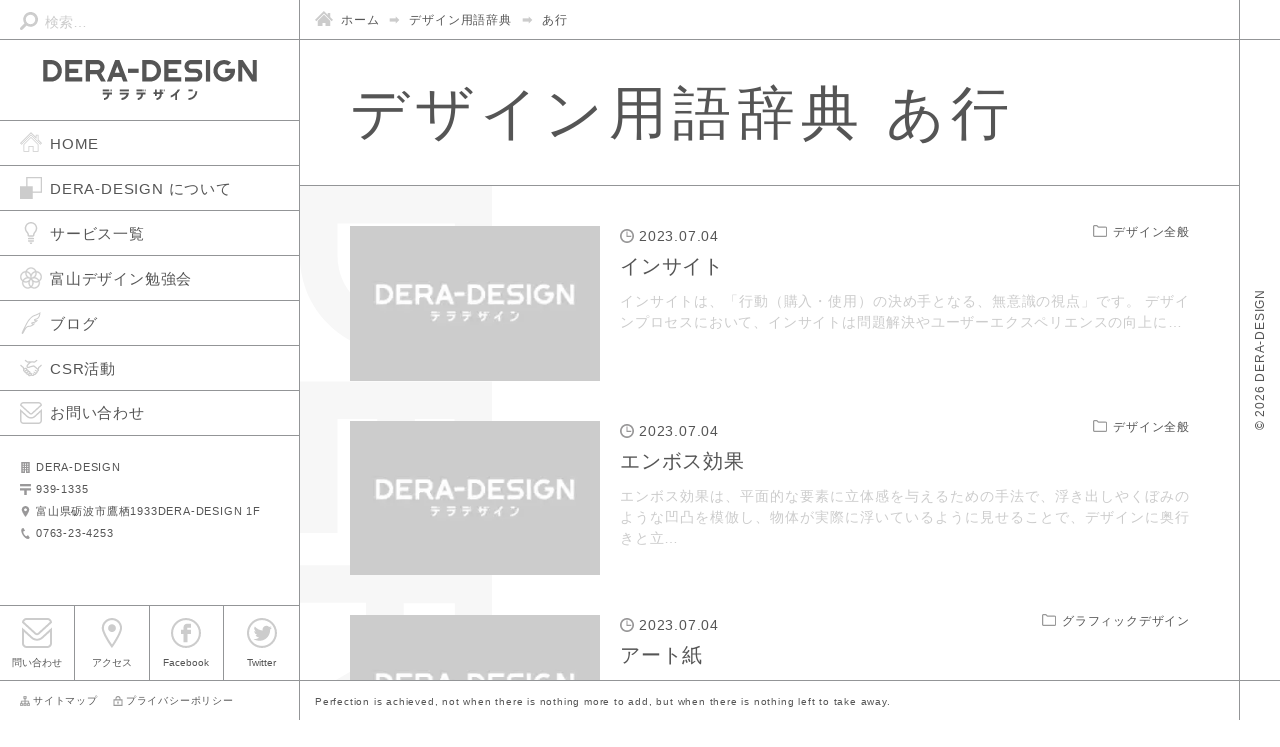

--- FILE ---
content_type: text/html; charset=UTF-8
request_url: https://deradesign.jp/design-syllabary/a/
body_size: 16242
content:




<!DOCTYPE html>
<html lang="ja">
<head>

<!-- Global site tag (gtag.js) - Google Analytics -->
<script async src="https://www.googletagmanager.com/gtag/js?id=G-0LQYQ4EGQH"></script>
<script>
  window.dataLayer = window.dataLayer || [];
  function gtag(){dataLayer.push(arguments);}
  gtag('js', new Date());

  gtag('config', 'G-0LQYQ4EGQH');
</script>
<meta charset="utf-8">
<meta name="viewport" content="width=device-width, initial-scale=1.0">
<meta name="format-detection" content="telephone=no">


<title>あ行  | DERA-DESIGN</title>


<meta name="description" content="富山県砺波市でグラフィックデザイン・WEB制作・写真撮影・映像制作・ブランディングデザインを行うデザイン事務所です。デザインに関することなら私たちにお任せください。地方から全国へ、デザインを発信いたします。">
<meta name="keywords" content="">
<meta name="thumbnail" content="https://deradesign.jp/wp-content/uploads/2019/03/thum.jpg">
<meta property="og:url" content="https://deradesign.jp/design-syllabary/a/">
<meta property="og:type" content="article">
<meta property="og:title" content="インサイト">
<meta property="og:description" content="富山県砺波市でグラフィックデザイン・WEB制作・写真撮影・映像制作・ブランディングデザインを行うデザイン事務所です。デザインに関することなら私たちにお任せください。地方から全国へ、デザインを発信いたします。">
<meta property="og:site_name" content="DERA-DESIGN">
<meta property="og:image" content="https://deradesign.jp/wp-content/uploads/2019/03/thum.jpg">
<meta property="fb:app_id" content="">
<meta property="fb:admins" content="">
<meta name="twitter:card" content="summary_large_image">
<meta name="twitter:site" content="@">
<link rel="canonical" href="https://deradesign.jp/design/">

<script data-cfasync="false" data-no-defer="1" data-no-minify="1" data-no-optimize="1">var ewww_webp_supported=!1;function check_webp_feature(A,e){var w;e=void 0!==e?e:function(){},ewww_webp_supported?e(ewww_webp_supported):((w=new Image).onload=function(){ewww_webp_supported=0<w.width&&0<w.height,e&&e(ewww_webp_supported)},w.onerror=function(){e&&e(!1)},w.src="data:image/webp;base64,"+{alpha:"UklGRkoAAABXRUJQVlA4WAoAAAAQAAAAAAAAAAAAQUxQSAwAAAARBxAR/Q9ERP8DAABWUDggGAAAABQBAJ0BKgEAAQAAAP4AAA3AAP7mtQAAAA=="}[A])}check_webp_feature("alpha");</script><script data-cfasync="false" data-no-defer="1" data-no-minify="1" data-no-optimize="1">var Arrive=function(c,w){"use strict";if(c.MutationObserver&&"undefined"!=typeof HTMLElement){var r,a=0,u=(r=HTMLElement.prototype.matches||HTMLElement.prototype.webkitMatchesSelector||HTMLElement.prototype.mozMatchesSelector||HTMLElement.prototype.msMatchesSelector,{matchesSelector:function(e,t){return e instanceof HTMLElement&&r.call(e,t)},addMethod:function(e,t,r){var a=e[t];e[t]=function(){return r.length==arguments.length?r.apply(this,arguments):"function"==typeof a?a.apply(this,arguments):void 0}},callCallbacks:function(e,t){t&&t.options.onceOnly&&1==t.firedElems.length&&(e=[e[0]]);for(var r,a=0;r=e[a];a++)r&&r.callback&&r.callback.call(r.elem,r.elem);t&&t.options.onceOnly&&1==t.firedElems.length&&t.me.unbindEventWithSelectorAndCallback.call(t.target,t.selector,t.callback)},checkChildNodesRecursively:function(e,t,r,a){for(var i,n=0;i=e[n];n++)r(i,t,a)&&a.push({callback:t.callback,elem:i}),0<i.childNodes.length&&u.checkChildNodesRecursively(i.childNodes,t,r,a)},mergeArrays:function(e,t){var r,a={};for(r in e)e.hasOwnProperty(r)&&(a[r]=e[r]);for(r in t)t.hasOwnProperty(r)&&(a[r]=t[r]);return a},toElementsArray:function(e){return e=void 0!==e&&("number"!=typeof e.length||e===c)?[e]:e}}),e=(l.prototype.addEvent=function(e,t,r,a){a={target:e,selector:t,options:r,callback:a,firedElems:[]};return this._beforeAdding&&this._beforeAdding(a),this._eventsBucket.push(a),a},l.prototype.removeEvent=function(e){for(var t,r=this._eventsBucket.length-1;t=this._eventsBucket[r];r--)e(t)&&(this._beforeRemoving&&this._beforeRemoving(t),(t=this._eventsBucket.splice(r,1))&&t.length&&(t[0].callback=null))},l.prototype.beforeAdding=function(e){this._beforeAdding=e},l.prototype.beforeRemoving=function(e){this._beforeRemoving=e},l),t=function(i,n){var o=new e,l=this,s={fireOnAttributesModification:!1};return o.beforeAdding(function(t){var e=t.target;e!==c.document&&e!==c||(e=document.getElementsByTagName("html")[0]);var r=new MutationObserver(function(e){n.call(this,e,t)}),a=i(t.options);r.observe(e,a),t.observer=r,t.me=l}),o.beforeRemoving(function(e){e.observer.disconnect()}),this.bindEvent=function(e,t,r){t=u.mergeArrays(s,t);for(var a=u.toElementsArray(this),i=0;i<a.length;i++)o.addEvent(a[i],e,t,r)},this.unbindEvent=function(){var r=u.toElementsArray(this);o.removeEvent(function(e){for(var t=0;t<r.length;t++)if(this===w||e.target===r[t])return!0;return!1})},this.unbindEventWithSelectorOrCallback=function(r){var a=u.toElementsArray(this),i=r,e="function"==typeof r?function(e){for(var t=0;t<a.length;t++)if((this===w||e.target===a[t])&&e.callback===i)return!0;return!1}:function(e){for(var t=0;t<a.length;t++)if((this===w||e.target===a[t])&&e.selector===r)return!0;return!1};o.removeEvent(e)},this.unbindEventWithSelectorAndCallback=function(r,a){var i=u.toElementsArray(this);o.removeEvent(function(e){for(var t=0;t<i.length;t++)if((this===w||e.target===i[t])&&e.selector===r&&e.callback===a)return!0;return!1})},this},i=new function(){var s={fireOnAttributesModification:!1,onceOnly:!1,existing:!1};function n(e,t,r){return!(!u.matchesSelector(e,t.selector)||(e._id===w&&(e._id=a++),-1!=t.firedElems.indexOf(e._id)))&&(t.firedElems.push(e._id),!0)}var c=(i=new t(function(e){var t={attributes:!1,childList:!0,subtree:!0};return e.fireOnAttributesModification&&(t.attributes=!0),t},function(e,i){e.forEach(function(e){var t=e.addedNodes,r=e.target,a=[];null!==t&&0<t.length?u.checkChildNodesRecursively(t,i,n,a):"attributes"===e.type&&n(r,i)&&a.push({callback:i.callback,elem:r}),u.callCallbacks(a,i)})})).bindEvent;return i.bindEvent=function(e,t,r){t=void 0===r?(r=t,s):u.mergeArrays(s,t);var a=u.toElementsArray(this);if(t.existing){for(var i=[],n=0;n<a.length;n++)for(var o=a[n].querySelectorAll(e),l=0;l<o.length;l++)i.push({callback:r,elem:o[l]});if(t.onceOnly&&i.length)return r.call(i[0].elem,i[0].elem);setTimeout(u.callCallbacks,1,i)}c.call(this,e,t,r)},i},o=new function(){var a={};function i(e,t){return u.matchesSelector(e,t.selector)}var n=(o=new t(function(){return{childList:!0,subtree:!0}},function(e,r){e.forEach(function(e){var t=e.removedNodes,e=[];null!==t&&0<t.length&&u.checkChildNodesRecursively(t,r,i,e),u.callCallbacks(e,r)})})).bindEvent;return o.bindEvent=function(e,t,r){t=void 0===r?(r=t,a):u.mergeArrays(a,t),n.call(this,e,t,r)},o};d(HTMLElement.prototype),d(NodeList.prototype),d(HTMLCollection.prototype),d(HTMLDocument.prototype),d(Window.prototype);var n={};return s(i,n,"unbindAllArrive"),s(o,n,"unbindAllLeave"),n}function l(){this._eventsBucket=[],this._beforeAdding=null,this._beforeRemoving=null}function s(e,t,r){u.addMethod(t,r,e.unbindEvent),u.addMethod(t,r,e.unbindEventWithSelectorOrCallback),u.addMethod(t,r,e.unbindEventWithSelectorAndCallback)}function d(e){e.arrive=i.bindEvent,s(i,e,"unbindArrive"),e.leave=o.bindEvent,s(o,e,"unbindLeave")}}(window,void 0),ewww_webp_supported=!1;function check_webp_feature(e,t){var r;ewww_webp_supported?t(ewww_webp_supported):((r=new Image).onload=function(){ewww_webp_supported=0<r.width&&0<r.height,t(ewww_webp_supported)},r.onerror=function(){t(!1)},r.src="data:image/webp;base64,"+{alpha:"UklGRkoAAABXRUJQVlA4WAoAAAAQAAAAAAAAAAAAQUxQSAwAAAARBxAR/Q9ERP8DAABWUDggGAAAABQBAJ0BKgEAAQAAAP4AAA3AAP7mtQAAAA==",animation:"UklGRlIAAABXRUJQVlA4WAoAAAASAAAAAAAAAAAAQU5JTQYAAAD/////AABBTk1GJgAAAAAAAAAAAAAAAAAAAGQAAABWUDhMDQAAAC8AAAAQBxAREYiI/gcA"}[e])}function ewwwLoadImages(e){if(e){for(var t=document.querySelectorAll(".batch-image img, .image-wrapper a, .ngg-pro-masonry-item a, .ngg-galleria-offscreen-seo-wrapper a"),r=0,a=t.length;r<a;r++)ewwwAttr(t[r],"data-src",t[r].getAttribute("data-webp")),ewwwAttr(t[r],"data-thumbnail",t[r].getAttribute("data-webp-thumbnail"));for(var i=document.querySelectorAll("div.woocommerce-product-gallery__image"),r=0,a=i.length;r<a;r++)ewwwAttr(i[r],"data-thumb",i[r].getAttribute("data-webp-thumb"))}for(var n=document.querySelectorAll("video"),r=0,a=n.length;r<a;r++)ewwwAttr(n[r],"poster",e?n[r].getAttribute("data-poster-webp"):n[r].getAttribute("data-poster-image"));for(var o,l=document.querySelectorAll("img.ewww_webp_lazy_load"),r=0,a=l.length;r<a;r++)e&&(ewwwAttr(l[r],"data-lazy-srcset",l[r].getAttribute("data-lazy-srcset-webp")),ewwwAttr(l[r],"data-srcset",l[r].getAttribute("data-srcset-webp")),ewwwAttr(l[r],"data-lazy-src",l[r].getAttribute("data-lazy-src-webp")),ewwwAttr(l[r],"data-src",l[r].getAttribute("data-src-webp")),ewwwAttr(l[r],"data-orig-file",l[r].getAttribute("data-webp-orig-file")),ewwwAttr(l[r],"data-medium-file",l[r].getAttribute("data-webp-medium-file")),ewwwAttr(l[r],"data-large-file",l[r].getAttribute("data-webp-large-file")),null!=(o=l[r].getAttribute("srcset"))&&!1!==o&&o.includes("R0lGOD")&&ewwwAttr(l[r],"src",l[r].getAttribute("data-lazy-src-webp"))),l[r].className=l[r].className.replace(/\bewww_webp_lazy_load\b/,"");for(var s=document.querySelectorAll(".ewww_webp"),r=0,a=s.length;r<a;r++)e?(ewwwAttr(s[r],"srcset",s[r].getAttribute("data-srcset-webp")),ewwwAttr(s[r],"src",s[r].getAttribute("data-src-webp")),ewwwAttr(s[r],"data-orig-file",s[r].getAttribute("data-webp-orig-file")),ewwwAttr(s[r],"data-medium-file",s[r].getAttribute("data-webp-medium-file")),ewwwAttr(s[r],"data-large-file",s[r].getAttribute("data-webp-large-file")),ewwwAttr(s[r],"data-large_image",s[r].getAttribute("data-webp-large_image")),ewwwAttr(s[r],"data-src",s[r].getAttribute("data-webp-src"))):(ewwwAttr(s[r],"srcset",s[r].getAttribute("data-srcset-img")),ewwwAttr(s[r],"src",s[r].getAttribute("data-src-img"))),s[r].className=s[r].className.replace(/\bewww_webp\b/,"ewww_webp_loaded");window.jQuery&&jQuery.fn.isotope&&jQuery.fn.imagesLoaded&&(jQuery(".fusion-posts-container-infinite").imagesLoaded(function(){jQuery(".fusion-posts-container-infinite").hasClass("isotope")&&jQuery(".fusion-posts-container-infinite").isotope()}),jQuery(".fusion-portfolio:not(.fusion-recent-works) .fusion-portfolio-wrapper").imagesLoaded(function(){jQuery(".fusion-portfolio:not(.fusion-recent-works) .fusion-portfolio-wrapper").isotope()}))}function ewwwWebPInit(e){ewwwLoadImages(e),ewwwNggLoadGalleries(e),document.arrive(".ewww_webp",function(){ewwwLoadImages(e)}),document.arrive(".ewww_webp_lazy_load",function(){ewwwLoadImages(e)}),document.arrive("videos",function(){ewwwLoadImages(e)}),"loading"==document.readyState?document.addEventListener("DOMContentLoaded",ewwwJSONParserInit):("undefined"!=typeof galleries&&ewwwNggParseGalleries(e),ewwwWooParseVariations(e))}function ewwwAttr(e,t,r){null!=r&&!1!==r&&e.setAttribute(t,r)}function ewwwJSONParserInit(){"undefined"!=typeof galleries&&check_webp_feature("alpha",ewwwNggParseGalleries),check_webp_feature("alpha",ewwwWooParseVariations)}function ewwwWooParseVariations(e){if(e)for(var t=document.querySelectorAll("form.variations_form"),r=0,a=t.length;r<a;r++){var i=t[r].getAttribute("data-product_variations"),n=!1;try{for(var o in i=JSON.parse(i))void 0!==i[o]&&void 0!==i[o].image&&(void 0!==i[o].image.src_webp&&(i[o].image.src=i[o].image.src_webp,n=!0),void 0!==i[o].image.srcset_webp&&(i[o].image.srcset=i[o].image.srcset_webp,n=!0),void 0!==i[o].image.full_src_webp&&(i[o].image.full_src=i[o].image.full_src_webp,n=!0),void 0!==i[o].image.gallery_thumbnail_src_webp&&(i[o].image.gallery_thumbnail_src=i[o].image.gallery_thumbnail_src_webp,n=!0),void 0!==i[o].image.thumb_src_webp&&(i[o].image.thumb_src=i[o].image.thumb_src_webp,n=!0));n&&ewwwAttr(t[r],"data-product_variations",JSON.stringify(i))}catch(e){}}}function ewwwNggParseGalleries(e){if(e)for(var t in galleries){var r=galleries[t];galleries[t].images_list=ewwwNggParseImageList(r.images_list)}}function ewwwNggLoadGalleries(e){e&&document.addEventListener("ngg.galleria.themeadded",function(e,t){window.ngg_galleria._create_backup=window.ngg_galleria.create,window.ngg_galleria.create=function(e,t){var r=$(e).data("id");return galleries["gallery_"+r].images_list=ewwwNggParseImageList(galleries["gallery_"+r].images_list),window.ngg_galleria._create_backup(e,t)}})}function ewwwNggParseImageList(e){for(var t in e){var r=e[t];if(void 0!==r["image-webp"]&&(e[t].image=r["image-webp"],delete e[t]["image-webp"]),void 0!==r["thumb-webp"]&&(e[t].thumb=r["thumb-webp"],delete e[t]["thumb-webp"]),void 0!==r.full_image_webp&&(e[t].full_image=r.full_image_webp,delete e[t].full_image_webp),void 0!==r.srcsets)for(var a in r.srcsets)nggSrcset=r.srcsets[a],void 0!==r.srcsets[a+"-webp"]&&(e[t].srcsets[a]=r.srcsets[a+"-webp"],delete e[t].srcsets[a+"-webp"]);if(void 0!==r.full_srcsets)for(var i in r.full_srcsets)nggFSrcset=r.full_srcsets[i],void 0!==r.full_srcsets[i+"-webp"]&&(e[t].full_srcsets[i]=r.full_srcsets[i+"-webp"],delete e[t].full_srcsets[i+"-webp"])}return e}check_webp_feature("alpha",ewwwWebPInit);</script><meta name='robots' content='max-image-preview:large' />
	<style>img:is([sizes="auto" i], [sizes^="auto," i]) { contain-intrinsic-size: 3000px 1500px }</style>
	<link rel='stylesheet' id='wp-block-library-css' href='https://deradesign.jp/wp-includes/css/dist/block-library/style.min.css' type='text/css' media='all'>
<style id='classic-theme-styles-inline-css' type='text/css'>
/*! This file is auto-generated */
.wp-block-button__link{color:#fff;background-color:#32373c;border-radius:9999px;box-shadow:none;text-decoration:none;padding:calc(.667em + 2px) calc(1.333em + 2px);font-size:1.125em}.wp-block-file__button{background:#32373c;color:#fff;text-decoration:none}
</style>
<style id='qsm-quiz-style-inline-css' type='text/css'>


</style>
<style id='global-styles-inline-css' type='text/css'>
:root{--wp--preset--aspect-ratio--square: 1;--wp--preset--aspect-ratio--4-3: 4/3;--wp--preset--aspect-ratio--3-4: 3/4;--wp--preset--aspect-ratio--3-2: 3/2;--wp--preset--aspect-ratio--2-3: 2/3;--wp--preset--aspect-ratio--16-9: 16/9;--wp--preset--aspect-ratio--9-16: 9/16;--wp--preset--color--black: #000000;--wp--preset--color--cyan-bluish-gray: #abb8c3;--wp--preset--color--white: #ffffff;--wp--preset--color--pale-pink: #f78da7;--wp--preset--color--vivid-red: #cf2e2e;--wp--preset--color--luminous-vivid-orange: #ff6900;--wp--preset--color--luminous-vivid-amber: #fcb900;--wp--preset--color--light-green-cyan: #7bdcb5;--wp--preset--color--vivid-green-cyan: #00d084;--wp--preset--color--pale-cyan-blue: #8ed1fc;--wp--preset--color--vivid-cyan-blue: #0693e3;--wp--preset--color--vivid-purple: #9b51e0;--wp--preset--gradient--vivid-cyan-blue-to-vivid-purple: linear-gradient(135deg,rgba(6,147,227,1) 0%,rgb(155,81,224) 100%);--wp--preset--gradient--light-green-cyan-to-vivid-green-cyan: linear-gradient(135deg,rgb(122,220,180) 0%,rgb(0,208,130) 100%);--wp--preset--gradient--luminous-vivid-amber-to-luminous-vivid-orange: linear-gradient(135deg,rgba(252,185,0,1) 0%,rgba(255,105,0,1) 100%);--wp--preset--gradient--luminous-vivid-orange-to-vivid-red: linear-gradient(135deg,rgba(255,105,0,1) 0%,rgb(207,46,46) 100%);--wp--preset--gradient--very-light-gray-to-cyan-bluish-gray: linear-gradient(135deg,rgb(238,238,238) 0%,rgb(169,184,195) 100%);--wp--preset--gradient--cool-to-warm-spectrum: linear-gradient(135deg,rgb(74,234,220) 0%,rgb(151,120,209) 20%,rgb(207,42,186) 40%,rgb(238,44,130) 60%,rgb(251,105,98) 80%,rgb(254,248,76) 100%);--wp--preset--gradient--blush-light-purple: linear-gradient(135deg,rgb(255,206,236) 0%,rgb(152,150,240) 100%);--wp--preset--gradient--blush-bordeaux: linear-gradient(135deg,rgb(254,205,165) 0%,rgb(254,45,45) 50%,rgb(107,0,62) 100%);--wp--preset--gradient--luminous-dusk: linear-gradient(135deg,rgb(255,203,112) 0%,rgb(199,81,192) 50%,rgb(65,88,208) 100%);--wp--preset--gradient--pale-ocean: linear-gradient(135deg,rgb(255,245,203) 0%,rgb(182,227,212) 50%,rgb(51,167,181) 100%);--wp--preset--gradient--electric-grass: linear-gradient(135deg,rgb(202,248,128) 0%,rgb(113,206,126) 100%);--wp--preset--gradient--midnight: linear-gradient(135deg,rgb(2,3,129) 0%,rgb(40,116,252) 100%);--wp--preset--font-size--small: 13px;--wp--preset--font-size--medium: 20px;--wp--preset--font-size--large: 36px;--wp--preset--font-size--x-large: 42px;--wp--preset--spacing--20: 0.44rem;--wp--preset--spacing--30: 0.67rem;--wp--preset--spacing--40: 1rem;--wp--preset--spacing--50: 1.5rem;--wp--preset--spacing--60: 2.25rem;--wp--preset--spacing--70: 3.38rem;--wp--preset--spacing--80: 5.06rem;--wp--preset--shadow--natural: 6px 6px 9px rgba(0, 0, 0, 0.2);--wp--preset--shadow--deep: 12px 12px 50px rgba(0, 0, 0, 0.4);--wp--preset--shadow--sharp: 6px 6px 0px rgba(0, 0, 0, 0.2);--wp--preset--shadow--outlined: 6px 6px 0px -3px rgba(255, 255, 255, 1), 6px 6px rgba(0, 0, 0, 1);--wp--preset--shadow--crisp: 6px 6px 0px rgba(0, 0, 0, 1);}:where(.is-layout-flex){gap: 0.5em;}:where(.is-layout-grid){gap: 0.5em;}body .is-layout-flex{display: flex;}.is-layout-flex{flex-wrap: wrap;align-items: center;}.is-layout-flex > :is(*, div){margin: 0;}body .is-layout-grid{display: grid;}.is-layout-grid > :is(*, div){margin: 0;}:where(.wp-block-columns.is-layout-flex){gap: 2em;}:where(.wp-block-columns.is-layout-grid){gap: 2em;}:where(.wp-block-post-template.is-layout-flex){gap: 1.25em;}:where(.wp-block-post-template.is-layout-grid){gap: 1.25em;}.has-black-color{color: var(--wp--preset--color--black) !important;}.has-cyan-bluish-gray-color{color: var(--wp--preset--color--cyan-bluish-gray) !important;}.has-white-color{color: var(--wp--preset--color--white) !important;}.has-pale-pink-color{color: var(--wp--preset--color--pale-pink) !important;}.has-vivid-red-color{color: var(--wp--preset--color--vivid-red) !important;}.has-luminous-vivid-orange-color{color: var(--wp--preset--color--luminous-vivid-orange) !important;}.has-luminous-vivid-amber-color{color: var(--wp--preset--color--luminous-vivid-amber) !important;}.has-light-green-cyan-color{color: var(--wp--preset--color--light-green-cyan) !important;}.has-vivid-green-cyan-color{color: var(--wp--preset--color--vivid-green-cyan) !important;}.has-pale-cyan-blue-color{color: var(--wp--preset--color--pale-cyan-blue) !important;}.has-vivid-cyan-blue-color{color: var(--wp--preset--color--vivid-cyan-blue) !important;}.has-vivid-purple-color{color: var(--wp--preset--color--vivid-purple) !important;}.has-black-background-color{background-color: var(--wp--preset--color--black) !important;}.has-cyan-bluish-gray-background-color{background-color: var(--wp--preset--color--cyan-bluish-gray) !important;}.has-white-background-color{background-color: var(--wp--preset--color--white) !important;}.has-pale-pink-background-color{background-color: var(--wp--preset--color--pale-pink) !important;}.has-vivid-red-background-color{background-color: var(--wp--preset--color--vivid-red) !important;}.has-luminous-vivid-orange-background-color{background-color: var(--wp--preset--color--luminous-vivid-orange) !important;}.has-luminous-vivid-amber-background-color{background-color: var(--wp--preset--color--luminous-vivid-amber) !important;}.has-light-green-cyan-background-color{background-color: var(--wp--preset--color--light-green-cyan) !important;}.has-vivid-green-cyan-background-color{background-color: var(--wp--preset--color--vivid-green-cyan) !important;}.has-pale-cyan-blue-background-color{background-color: var(--wp--preset--color--pale-cyan-blue) !important;}.has-vivid-cyan-blue-background-color{background-color: var(--wp--preset--color--vivid-cyan-blue) !important;}.has-vivid-purple-background-color{background-color: var(--wp--preset--color--vivid-purple) !important;}.has-black-border-color{border-color: var(--wp--preset--color--black) !important;}.has-cyan-bluish-gray-border-color{border-color: var(--wp--preset--color--cyan-bluish-gray) !important;}.has-white-border-color{border-color: var(--wp--preset--color--white) !important;}.has-pale-pink-border-color{border-color: var(--wp--preset--color--pale-pink) !important;}.has-vivid-red-border-color{border-color: var(--wp--preset--color--vivid-red) !important;}.has-luminous-vivid-orange-border-color{border-color: var(--wp--preset--color--luminous-vivid-orange) !important;}.has-luminous-vivid-amber-border-color{border-color: var(--wp--preset--color--luminous-vivid-amber) !important;}.has-light-green-cyan-border-color{border-color: var(--wp--preset--color--light-green-cyan) !important;}.has-vivid-green-cyan-border-color{border-color: var(--wp--preset--color--vivid-green-cyan) !important;}.has-pale-cyan-blue-border-color{border-color: var(--wp--preset--color--pale-cyan-blue) !important;}.has-vivid-cyan-blue-border-color{border-color: var(--wp--preset--color--vivid-cyan-blue) !important;}.has-vivid-purple-border-color{border-color: var(--wp--preset--color--vivid-purple) !important;}.has-vivid-cyan-blue-to-vivid-purple-gradient-background{background: var(--wp--preset--gradient--vivid-cyan-blue-to-vivid-purple) !important;}.has-light-green-cyan-to-vivid-green-cyan-gradient-background{background: var(--wp--preset--gradient--light-green-cyan-to-vivid-green-cyan) !important;}.has-luminous-vivid-amber-to-luminous-vivid-orange-gradient-background{background: var(--wp--preset--gradient--luminous-vivid-amber-to-luminous-vivid-orange) !important;}.has-luminous-vivid-orange-to-vivid-red-gradient-background{background: var(--wp--preset--gradient--luminous-vivid-orange-to-vivid-red) !important;}.has-very-light-gray-to-cyan-bluish-gray-gradient-background{background: var(--wp--preset--gradient--very-light-gray-to-cyan-bluish-gray) !important;}.has-cool-to-warm-spectrum-gradient-background{background: var(--wp--preset--gradient--cool-to-warm-spectrum) !important;}.has-blush-light-purple-gradient-background{background: var(--wp--preset--gradient--blush-light-purple) !important;}.has-blush-bordeaux-gradient-background{background: var(--wp--preset--gradient--blush-bordeaux) !important;}.has-luminous-dusk-gradient-background{background: var(--wp--preset--gradient--luminous-dusk) !important;}.has-pale-ocean-gradient-background{background: var(--wp--preset--gradient--pale-ocean) !important;}.has-electric-grass-gradient-background{background: var(--wp--preset--gradient--electric-grass) !important;}.has-midnight-gradient-background{background: var(--wp--preset--gradient--midnight) !important;}.has-small-font-size{font-size: var(--wp--preset--font-size--small) !important;}.has-medium-font-size{font-size: var(--wp--preset--font-size--medium) !important;}.has-large-font-size{font-size: var(--wp--preset--font-size--large) !important;}.has-x-large-font-size{font-size: var(--wp--preset--font-size--x-large) !important;}
:where(.wp-block-post-template.is-layout-flex){gap: 1.25em;}:where(.wp-block-post-template.is-layout-grid){gap: 1.25em;}
:where(.wp-block-columns.is-layout-flex){gap: 2em;}:where(.wp-block-columns.is-layout-grid){gap: 2em;}
:root :where(.wp-block-pullquote){font-size: 1.5em;line-height: 1.6;}
</style>
<link rel='stylesheet' id='style-css' href='https://deradesign.jp/wp-content/themes/amnk/style.css?202405021520' type='text/css' media='all'>
<script type="text/javascript" src="https://deradesign.jp/wp-includes/js/jquery/jquery.min.js?ver=3.7.1" id="jquery-core-js"></script>
<meta name="generator" content="os-diagnosis-generator" />
<meta name="osdg-id" content="free" />
<link rel="icon" href="https://deradesign.jp/wp-content/uploads/cropped-mark-1-32x32.png" sizes="32x32" />
<link rel="icon" href="https://deradesign.jp/wp-content/uploads/cropped-mark-1-192x192.png" sizes="192x192" />
<link rel="apple-touch-icon" href="https://deradesign.jp/wp-content/uploads/cropped-mark-1-180x180.png" />
<meta name="msapplication-TileImage" content="https://deradesign.jp/wp-content/uploads/cropped-mark-1-270x270.png" />

<script type="application/ld+json">
{
  "@context": "http://schema.org",
  "@type": "Organization",
  "name": "DERA-DESIGN",
  "url": "https://deradesign.jp",
  "logo": "https://deradesign.jp/wp-content/uploads/DERA-DESIGN-logo.svg",
  "contactPoint": {
    "@type": "ContactPoint",
    "telephone": "+81-0763-23-4253",
    "faxNumber": "+81-",
    "contactType": "customer support",
    "areaServed": "JP",
    "availableLanguage": "Japanese"
    },
  "location": {
    "@type": "Place",
    "name": "DERA-DESIGN",
    "address": {
      "@type": "PostalAddress",
      "addressCountry": "JP",
      "postalCode": "939-1335",
      "addressRegion": "富山県",
      "addressLocality": "砺波市",
      "streetAddress": "鷹栖1933 DERA-DESIGN 1F"
      }
    }
}
</script>


</head>

<body id="top" class="a design">




<header id="js-header" class="header fullWidth">

  <div class="header-head">
  				<form role="search" method="get" class="search-form" action="https://deradesign.jp/">
				<label>
					<span class="screen-reader-text">検索:</span>
					<input type="search" class="search-field" placeholder="検索&hellip;" value="" name="s" />
				</label>
				<input type="submit" class="search-submit" value="検索" />
			</form>  </div>

	<div id="js-nav-drawer" class="nav-drawer">
		<div class="contents">
			<div class="inner-header">
				<div class="wrap-logo">
					<a class="logo" href="https://deradesign.jp">
						<img src="https://deradesign.jp/wp-content/uploads/DERA-DESIGN-logo.svg" alt="DERA-DESIGN">
					</a>

					<!--<div class="head-header">
						<p>富山県砺波市でデザインを任せるならデラデザイン</p>					</div>-->
				</div>

				<!--<div class="wrap-tel-header">
					<p>受付 9:00〜21:00(土･日･祝)</p>
					<a class="tel attrIconLeft" href="tel:0763234253">
						0763-23-4253					</a>
				</div>-->

			</div>
		</div>


		<div class="sp-search">
				<label for="btn-spsearch">
					<img src="https://deradesign.jp/wp-content/themes/amnk/images/search.svg" alt"検索">
				</label>
		</div>

		<input type="checkbox" id="btn-spsearch" class="accordion">

		<div class="search-form-box">
				<form role="search" method="get" class="search-form" action="https://deradesign.jp/">
				<label>
					<span class="screen-reader-text">検索:</span>
					<input type="search" class="search-field" placeholder="検索&hellip;" value="" name="s" />
				</label>
				<input type="submit" class="search-submit" value="検索" />
			</form>		</div>



			<ul class="list-sp-menu">
				<li>
					<a class="sp-menu sp-header-tel" href="tel:0763234253">
						<span>電話する</span>
					</a>
				</li>
				<li>
					<a class="sp-menu sp-header-contact" href="https://deradesign.jp/contact">
						<span>問合せ</span>
					</a>
				</li>
				<li>
					<a class="sp-menu sp-header-access" href="https://deradesign.jp/access">
						<span>アクセス</span>
					</a>
				</li>
			</ul>

			<input id="nav-input" class="nav-unshown" type="checkbox">
			<label id="nav-open" class="nav-open" for="nav-input">
				<span></span>
				<span></span>
				<span></span>
			</label>
			<label id="nav-close" class="nav-unshown" for="nav-input"></label>
			<div id="nav-content" class="">
				<nav class="nav fullWidth">

<ul class="global-nav"><li id="menu-item-379" class="nav-home menu-item menu-item-type-custom menu-item-object-custom menu-item-home"><a href="http://deradesign.jp/"><span>HOME</span></a></li>
<li id="menu-item-751" class="menu-item menu-item-type-post_type menu-item-object-page menu-item-has-children"><a href="https://deradesign.jp/about/"><span>DERA-DESIGN について</span></a>
<ul class="sub-menu">
	<li id="menu-item-774" class="menu-item menu-item-type-post_type menu-item-object-page"><a href="https://deradesign.jp/about/"><span>DERA-DESIGN について</span></a></li>
	<li id="menu-item-764" class="menu-item menu-item-type-custom menu-item-object-custom"><a href="http://deradesign.jp/about#summary"><span>概要</span></a></li>
	<li id="menu-item-773" class="menu-item menu-item-type-post_type menu-item-object-page"><a href="https://deradesign.jp/about/message/"><span>代表あいさつ</span></a></li>
	<li id="menu-item-772" class="menu-item menu-item-type-post_type menu-item-object-page"><a href="https://deradesign.jp/about/staff-index/"><span>スタッフ紹介</span></a></li>
</ul>
</li>
<li id="menu-item-753" class="menu-item menu-item-type-post_type menu-item-object-page menu-item-has-children"><a href="https://deradesign.jp/service/"><span>サービス一覧</span></a>
<ul class="sub-menu">
	<li id="menu-item-789" class="menu-item menu-item-type-post_type menu-item-object-page menu-item-has-children"><a href="https://deradesign.jp/service/website/"><span>Webサイト制作</span></a>
	<ul class="sub-menu">
		<li id="menu-item-1939" class="menu-item menu-item-type-post_type menu-item-object-page menu-item-has-children"><a href="https://deradesign.jp/service/website/web-production-plan/"><span>Webサイト制作料金・プラン一覧</span></a>
		<ul class="sub-menu">
			<li id="menu-item-1947" class="menu-item menu-item-type-post_type menu-item-object-page"><a href="https://deradesign.jp/service/website/web-production-plan/light-plan/"><span>ライトプラン</span></a></li>
			<li id="menu-item-1949" class="menu-item menu-item-type-post_type menu-item-object-page"><a href="https://deradesign.jp/service/website/web-production-plan/standard-plan/"><span>スタンダードプラン</span></a></li>
			<li id="menu-item-1948" class="menu-item menu-item-type-post_type menu-item-object-page"><a href="https://deradesign.jp/service/website/web-production-plan/complete-plan/"><span>コンプリートプラン</span></a></li>
			<li id="menu-item-1946" class="menu-item menu-item-type-post_type menu-item-object-page"><a href="https://deradesign.jp/service/website/web-production-plan/option/"><span>制作オプション</span></a></li>
		</ul>
</li>
		<li id="menu-item-1938" class="menu-item menu-item-type-post_type menu-item-object-page menu-item-has-children"><a href="https://deradesign.jp/web-production-list/"><span>制作Webサイト一覧</span></a>
		<ul class="sub-menu">
			<li id="menu-item-1945" class="menu-item menu-item-type-post_type menu-item-object-page"><a href="https://deradesign.jp/service/website/corporate-site/"><span>コーポレートサイト</span></a></li>
			<li id="menu-item-1944" class="menu-item menu-item-type-post_type menu-item-object-page"><a href="https://deradesign.jp/service/website/service-site/"><span>サービス・商品サイト</span></a></li>
			<li id="menu-item-1943" class="menu-item menu-item-type-post_type menu-item-object-page"><a href="https://deradesign.jp/service/website/recruit-site/"><span>リクルートサイト</span></a></li>
			<li id="menu-item-1942" class="menu-item menu-item-type-post_type menu-item-object-page"><a href="https://deradesign.jp/service/website/blog/"><span>ブログサイト</span></a></li>
			<li id="menu-item-1940" class="menu-item menu-item-type-post_type menu-item-object-page"><a href="https://deradesign.jp/service/website/ec/"><span>ECサイト（販売サイト）</span></a></li>
			<li id="menu-item-1941" class="menu-item menu-item-type-post_type menu-item-object-page"><a href="https://deradesign.jp/service/website/lp/"><span>ランディングページ</span></a></li>
		</ul>
</li>
	</ul>
</li>
	<li id="menu-item-788" class="menu-item menu-item-type-post_type menu-item-object-page"><a href="https://deradesign.jp/service/graphicdesign/"><span>グラフィックデザイン</span></a></li>
	<li id="menu-item-787" class="menu-item menu-item-type-post_type menu-item-object-page"><a href="https://deradesign.jp/service/photo/"><span>写真撮影</span></a></li>
	<li id="menu-item-786" class="menu-item menu-item-type-post_type menu-item-object-page"><a href="https://deradesign.jp/service/movie/"><span>映像制作</span></a></li>
	<li id="menu-item-785" class="menu-item menu-item-type-post_type menu-item-object-page"><a href="https://deradesign.jp/service/blandering-design/"><span>ブランディングデザイン</span></a></li>
</ul>
</li>
<li id="menu-item-792" class="menu-item menu-item-type-post_type menu-item-object-page menu-item-has-children"><a href="https://deradesign.jp/design-study/"><span>富山デザイン勉強会</span></a>
<ul class="sub-menu">
	<li id="menu-item-840" class="menu-item menu-item-type-post_type menu-item-object-page"><a href="https://deradesign.jp/design-study/"><span>富山デザイン勉強会</span></a></li>
	<li id="menu-item-1286" class="menu-item menu-item-type-custom menu-item-object-custom"><a href="http://deradesign.jp/design-study#bookshelf"><span>デザインの本棚</span></a></li>
	<li id="menu-item-839" class="menu-item menu-item-type-post_type menu-item-object-page"><a href="https://deradesign.jp/design-study/dictionary/"><span>デザイン用語辞典</span></a></li>
	<li id="menu-item-844" class="menu-item menu-item-type-post_type menu-item-object-page"><a href="https://deradesign.jp/design-study/book-review/"><span>デザイン関連書籍レビュー</span></a></li>
</ul>
</li>
<li id="menu-item-392" class="nav-blog menu-item menu-item-type-custom menu-item-object-custom"><a href="http://deradesign.jp/weblog/"><span>ブログ</span></a></li>
<li id="menu-item-795" class="menu-item menu-item-type-post_type menu-item-object-page menu-item-has-children"><a href="https://deradesign.jp/csr/"><span>CSR活動</span></a>
<ul class="sub-menu">
	<li id="menu-item-2276" class="menu-item menu-item-type-post_type menu-item-object-page"><a href="https://deradesign.jp/coderdojo-tonami/"><span>CoderDojoとなみ</span></a></li>
	<li id="menu-item-2277" class="menu-item menu-item-type-post_type menu-item-object-page"><a href="https://deradesign.jp/machi-library/"><span>まちライブラリー＠DERA-DESIGN</span></a></li>
</ul>
</li>
<li id="menu-item-752" class="menu-item menu-item-type-post_type menu-item-object-page"><a href="https://deradesign.jp/contact/"><span>お問い合わせ</span></a></li>
</ul>



<ul class="drawer-nav"><li id="menu-item-1112" class="menu-item menu-item-type-custom menu-item-object-custom menu-item-home"><a href="http://deradesign.jp/"><span>ホーム</span></a></li>
<li id="menu-item-1114" class="menu-item menu-item-type-post_type menu-item-object-page menu-item-has-children"><a href="https://deradesign.jp/about/"><span>DERA-DESIGN について</span></a>
<ul class="sub-menu">
	<li id="menu-item-1325" class="menu-item menu-item-type-post_type menu-item-object-page"><a href="https://deradesign.jp/about/"><span>DERA-DESIGN について</span></a></li>
	<li id="menu-item-1133" class="menu-item menu-item-type-custom menu-item-object-custom"><a href="http://deradesign.jp/about#summary"><span>概要</span></a></li>
	<li id="menu-item-1118" class="menu-item menu-item-type-post_type menu-item-object-page"><a href="https://deradesign.jp/about/message/"><span>代表あいさつ</span></a></li>
	<li id="menu-item-1115" class="menu-item menu-item-type-post_type menu-item-object-page"><a href="https://deradesign.jp/about/staff-index/"><span>スタッフ紹介</span></a></li>
</ul>
</li>
<li id="menu-item-1121" class="menu-item menu-item-type-post_type menu-item-object-page menu-item-has-children"><a href="https://deradesign.jp/service/"><span>サービス一覧</span></a>
<ul class="sub-menu">
	<li id="menu-item-1122" class="menu-item menu-item-type-post_type menu-item-object-page menu-item-has-children"><a href="https://deradesign.jp/service/website/"><span>Webサイト制作</span></a>
	<ul class="sub-menu">
		<li id="menu-item-1950" class="menu-item menu-item-type-post_type menu-item-object-page"><a href="https://deradesign.jp/service/website/"><span>Webサイト制作について</span></a></li>
		<li id="menu-item-1924" class="menu-item menu-item-type-post_type menu-item-object-page menu-item-has-children"><a href="https://deradesign.jp/service/website/web-production-plan/"><span>制作料金・プラン</span></a>
		<ul class="sub-menu">
			<li id="menu-item-1932" class="menu-item menu-item-type-post_type menu-item-object-page"><a href="https://deradesign.jp/service/website/web-production-plan/light-plan/"><span>ライトプラン</span></a></li>
			<li id="menu-item-1934" class="menu-item menu-item-type-post_type menu-item-object-page"><a href="https://deradesign.jp/service/website/web-production-plan/standard-plan/"><span>スタンダードプラン</span></a></li>
			<li id="menu-item-1933" class="menu-item menu-item-type-post_type menu-item-object-page"><a href="https://deradesign.jp/service/website/web-production-plan/complete-plan/"><span>コンプリートプラン</span></a></li>
			<li id="menu-item-1931" class="menu-item menu-item-type-post_type menu-item-object-page"><a href="https://deradesign.jp/service/website/web-production-plan/option/"><span>制作オプション</span></a></li>
		</ul>
</li>
		<li id="menu-item-1937" class="menu-item menu-item-type-post_type menu-item-object-page menu-item-has-children"><a href="https://deradesign.jp/web-production-list/"><span>制作Webサイト一覧</span></a>
		<ul class="sub-menu">
			<li id="menu-item-1930" class="menu-item menu-item-type-post_type menu-item-object-page"><a href="https://deradesign.jp/service/website/corporate-site/"><span>コーポレートサイト</span></a></li>
			<li id="menu-item-1929" class="menu-item menu-item-type-post_type menu-item-object-page"><a href="https://deradesign.jp/service/website/service-site/"><span>サービス・商品サイト</span></a></li>
			<li id="menu-item-1928" class="menu-item menu-item-type-post_type menu-item-object-page"><a href="https://deradesign.jp/service/website/recruit-site/"><span>リクルートサイト</span></a></li>
			<li id="menu-item-1927" class="menu-item menu-item-type-post_type menu-item-object-page"><a href="https://deradesign.jp/service/website/blog/"><span>ブログサイト</span></a></li>
			<li id="menu-item-1925" class="menu-item menu-item-type-post_type menu-item-object-page"><a href="https://deradesign.jp/service/website/ec/"><span>ECサイト（販売サイト）</span></a></li>
			<li id="menu-item-1926" class="menu-item menu-item-type-post_type menu-item-object-page"><a href="https://deradesign.jp/service/website/lp/"><span>ランディングページ</span></a></li>
		</ul>
</li>
	</ul>
</li>
	<li id="menu-item-1123" class="menu-item menu-item-type-post_type menu-item-object-page"><a href="https://deradesign.jp/service/graphicdesign/"><span>グラフィックデザイン</span></a></li>
	<li id="menu-item-1125" class="menu-item menu-item-type-post_type menu-item-object-page"><a href="https://deradesign.jp/service/photo/"><span>写真撮影</span></a></li>
	<li id="menu-item-1126" class="menu-item menu-item-type-post_type menu-item-object-page"><a href="https://deradesign.jp/service/movie/"><span>映像制作</span></a></li>
	<li id="menu-item-1124" class="menu-item menu-item-type-post_type menu-item-object-page"><a href="https://deradesign.jp/service/blandering-design/"><span>ブランディングデザイン</span></a></li>
</ul>
</li>
<li id="menu-item-1127" class="menu-item menu-item-type-post_type menu-item-object-page menu-item-has-children"><a href="https://deradesign.jp/design-study/"><span>富山デザイン勉強会</span></a>
<ul class="sub-menu">
	<li id="menu-item-1323" class="menu-item menu-item-type-post_type menu-item-object-page"><a href="https://deradesign.jp/design-study/"><span>富山デザイン勉強会</span></a></li>
	<li id="menu-item-1285" class="menu-item menu-item-type-custom menu-item-object-custom"><a href="http://deradesign.jp/design-study#bookshelf"><span>デザインの本棚</span></a></li>
	<li id="menu-item-1128" class="menu-item menu-item-type-post_type menu-item-object-page"><a href="https://deradesign.jp/design-study/dictionary/"><span>デザイン用語辞典</span></a></li>
	<li id="menu-item-1129" class="menu-item menu-item-type-post_type menu-item-object-page"><a href="https://deradesign.jp/design-study/book-review/"><span>デザイン関連書籍レビュー</span></a></li>
</ul>
</li>
<li id="menu-item-1131" class="menu-item menu-item-type-custom menu-item-object-custom"><a href="http://deradesign.jp/weblog/"><span>ブログ</span></a></li>
<li id="menu-item-1132" class="menu-item menu-item-type-custom menu-item-object-custom"><a href="http://deradesign.jp/info/"><span>新着情報</span></a></li>
<li id="menu-item-1113" class="menu-item menu-item-type-post_type menu-item-object-page menu-item-has-children"><a href="https://deradesign.jp/csr/"><span>CSR活動</span></a>
<ul class="sub-menu">
	<li id="menu-item-2237" class="menu-item menu-item-type-post_type menu-item-object-page"><a href="https://deradesign.jp/coderdojo-tonami/"><span>CoderDojoとなみ</span></a></li>
	<li id="menu-item-2229" class="menu-item menu-item-type-post_type menu-item-object-page"><a href="https://deradesign.jp/machi-library/"><span>まちライブラリー＠DERA-DESIGN</span></a></li>
</ul>
</li>
<li id="menu-item-1119" class="menu-item menu-item-type-post_type menu-item-object-page"><a href="https://deradesign.jp/contact/"><span>お問い合わせ</span></a></li>
<li id="menu-item-1134" class="menu-item menu-item-type-custom menu-item-object-custom"><a href="http://deradesign.jp/about/#access"><span>アクセス</span></a></li>
<li id="menu-item-1120" class="menu-item menu-item-type-post_type menu-item-object-page"><a href="https://deradesign.jp/sitemap/"><span>サイトマップ</span></a></li>
<li id="menu-item-1130" class="menu-item menu-item-type-post_type menu-item-object-page"><a href="https://deradesign.jp/pp/"><span>プライバシーポリシー</span></a></li>
</ul>





				</nav>

				<label class="btn-close" for="nav-input">閉じる</label>
			</div>

<div class="side-compnay">


	<div class="side-address-compnay-box">
	<div class="side-address-compnay">
		<p class="company_name">DERA-DESIGN</p>
		<p class="company_zipcode">939-1335</p>
		<p class="company_pref">富山県砺波市鷹栖1933DERA-DESIGN 1F</p>

		<p class="company_tel">0763-23-4253</p>
	</div>


</div>

</div>


<ul class="header-bottom-menu">
	<li><a href="https://deradesign.jp/contact/">問い合わせ</a></li>
	<li><a href="https://deradesign.jp/about/#access">アクセス</a></li>
	<li><a href="https://www.facebook.com/deradesign.jp" tardet="_blank">Facebook</a></li>
	<li><a href="https://twitter.com/deradesign_jp" tardet="_blank">Twitter</a></li>
</ul>


	</div>

  <div class="header-foot">
  	<ul>
  		<li><a href="/sitemap/">サイトマップ</a></li>
  		<li><a href="/pp/">プライバシーポリシー</a></li>
  	</ul>
  </div>

</header>

<div class="wrap">

<div class="wrap-head">
		<div class="breadcrumb-box">
			<ol class="breadcrumb" itemscope itemtype="http://schema.org/BreadcrumbList">
<li itemprop="itemListElement" itemscope itemtype="http://schema.org/ListItem">
<a href="https://deradesign.jp" itemprop="item">
<span itemprop="name">ホーム</span>
<meta itemprop="position" content="1">
</a>
</li>
<li itemprop="itemListElement" itemscope itemtype="http://schema.org/ListItem">
<a href="https://deradesign.jp/design" itemprop="item">
<span itemprop="name">デザイン用語辞典</span>
<meta itemprop="position" content="2">
</a>
</li>
<li itemprop="itemListElement" itemscope itemtype="http://schema.org/ListItem">
<span itemprop="name">あ行</span>
<meta itemprop="position" content="3">
</li>
</ol>
		</div>
</div>
<div class="main-visual fullWidth">
	<div class="contents tb-contents">
		<h1 class="head-page attrTextBottom" data-text="">デザイン用語辞典 あ行</h1>
	</div>
</div>

<div class="fullWidth archive">
	<div class="contents tb-contents">

		<div class="wrap-1column-narrow">
			<div class="main-column">
<div class="wrap-post-archive js-imgGoldenRatio">
	

	
	<article class="box-post-archive js-imgGoldenRatio">
		
				
		<a class="" href="https://deradesign.jp/design/insight/">
			<div>
				<img class="ofi-cover lazyload ewww_webp_lazy_load" src="https://deradesign.jp/wp-content/themes/amnk/images/dummy.png" data-src="https://deradesign.jp/wp-content/uploads/noimage-300x300.jpg" width="" height="" alt="　" data-src-webp="https://deradesign.jp/wp-content/uploads/noimage-300x300.jpg.webp">
			</div>

			<div>
				<time>2023.07.04</time>
									<span class="category-post bg-cate-">デザイン全般</span>
				<h3>インサイト</h3>
				<p>

インサイトは、「行動（購入・使用）の決め手となる、無意識の視点」です。



デザインプロセスにおいて、インサイトは問題解決やユーザーエクスペリエンスの向上に…					
</p>
			</div>
		</a>
	</article>
	

	
	<article class="box-post-archive js-imgGoldenRatio">
		
				
		<a class="" href="https://deradesign.jp/design/emboss/">
			<div>
				<img class="ofi-cover lazyload ewww_webp_lazy_load" src="https://deradesign.jp/wp-content/themes/amnk/images/dummy.png" data-src="https://deradesign.jp/wp-content/uploads/noimage-300x300.jpg" width="" height="" alt="　" data-src-webp="https://deradesign.jp/wp-content/uploads/noimage-300x300.jpg.webp">
			</div>

			<div>
				<time>2023.07.04</time>
									<span class="category-post bg-cate-">デザイン全般</span>
				<h3>エンボス効果</h3>
				<p>

エンボス効果は、平面的な要素に立体感を与えるための手法で、浮き出しやくぼみのような凹凸を模倣し、物体が実際に浮いているように見せることで、デザインに奥行きと立…					
</p>
			</div>
		</a>
	</article>
	

	
	<article class="box-post-archive js-imgGoldenRatio">
		
				
		<a class="" href="https://deradesign.jp/design/art-paper/">
			<div>
				<img class="ofi-cover lazyload ewww_webp_lazy_load" src="https://deradesign.jp/wp-content/themes/amnk/images/dummy.png" data-src="https://deradesign.jp/wp-content/uploads/noimage-300x300.jpg" width="" height="" alt="　" data-src-webp="https://deradesign.jp/wp-content/uploads/noimage-300x300.jpg.webp">
			</div>

			<div>
				<time>2023.07.04</time>
									<span class="category-post bg-cate-">グラフィックデザイン</span>
				<h3>アート紙</h3>
				<p>

アート紙は、美術やデザイン分野において広く使用される特殊な用紙です。その特徴は、上質な質感と美しい仕上がりにあります。通常、滑らかな表面を持ち、色鮮やかな印刷…					
</p>
			</div>
		</a>
	</article>
	

	
	<article class="box-post-archive js-imgGoldenRatio">
		
				
		<a class="" href="https://deradesign.jp/design/editorial-design/">
			<div>
				<img class="ofi-cover lazyload ewww_webp_lazy_load" src="https://deradesign.jp/wp-content/themes/amnk/images/dummy.png" data-src="https://deradesign.jp/wp-content/uploads/noimage-300x300.jpg" width="" height="" alt="　" data-src-webp="https://deradesign.jp/wp-content/uploads/noimage-300x300.jpg.webp">
			</div>

			<div>
				<time>2023.06.06</time>
									<span class="category-post bg-cate-">DTP</span>
				<h3>エディトリアル・デザイン</h3>
				<p>

エディトリアル・デザイン（Editorial Design）は、印刷物やデジタルメディアなどの編集物、特に雑誌、新聞、書籍などのデザインに関わる分野です。情報…					
</p>
			</div>
		</a>
	</article>
	

	
	<article class="box-post-archive js-imgGoldenRatio">
		
				
		<a class="" href="https://deradesign.jp/design/serif/">
			<div>
				<img class="ofi-cover lazyload ewww_webp_lazy_load" src="https://deradesign.jp/wp-content/themes/amnk/images/dummy.png" data-src="https://deradesign.jp/wp-content/uploads/noimage-300x300.jpg" width="" height="" alt="　" data-src-webp="https://deradesign.jp/wp-content/uploads/noimage-300x300.jpg.webp">
			</div>

			<div>
				<time>2023.06.06</time>
									<span class="category-post bg-cate- bg-cate- bg-cate-">デザイン全般</span>
				<h3>ウロコ</h3>
				<p>

文字の右端や角についた三角形の飾りを指します。日本語フォントの明朝体に見られる装飾です。明朝体は、縦線と横線の交差点や曲線の終端にウロコが配置されます。一方、…					
</p>
			</div>
		</a>
	</article>
	

	
	<article class="box-post-archive js-imgGoldenRatio">
		
				
		<a class="" href="https://deradesign.jp/design/webdesign/">
			<div>
				<img class="ofi-cover lazyload ewww_webp_lazy_load" src="https://deradesign.jp/wp-content/themes/amnk/images/dummy.png" data-src="https://deradesign.jp/wp-content/uploads/noimage-300x300.jpg" width="" height="" alt="　" data-src-webp="https://deradesign.jp/wp-content/uploads/noimage-300x300.jpg.webp">
			</div>

			<div>
				<time>2023.06.02</time>
									<span class="category-post bg-cate-">WEBデザイン</span>
				<h3>Webデザイン</h3>
				<p>

ウェブサイトやウェブアプリケーションの外観やレイアウトをデザインすることを指します。Webデザインは、見た目の美しさに加えユーザビリティ（使いやすさ）とユーザ…					
</p>
			</div>
		</a>
	</article>
	

	
	<article class="box-post-archive js-imgGoldenRatio">
		
				
		<a class="" href="https://deradesign.jp/design/zyakuty-ito/">
			<div>
				<img class="ofi-cover lazyload ewww_webp_lazy_load" src="https://deradesign.jp/wp-content/themes/amnk/images/dummy.png" data-src="https://deradesign.jp/wp-content/uploads/noimage-300x300.jpg" width="" height="" alt="　" data-src-webp="https://deradesign.jp/wp-content/uploads/noimage-300x300.jpg.webp">
			</div>

			<div>
				<time>2023.05.31</time>
									<span class="category-post bg-cate-">デザイン全般</span>
				<h3>伊藤 若冲</h3>
				<p>

江戸時代後期の日本の絵画家であり、リアルな生物の絵画や風景画で知られる画家です。伊藤若冲は、1716年に生まれました。若冲の作品は、動植物の写実的な描写とダイ…					
</p>
			</div>
		</a>
	</article>
	

	
	<article class="box-post-archive js-imgGoldenRatio">
		
				
		<a class="" href="https://deradesign.jp/design/industrial-design/">
			<div>
				<img class="ofi-cover lazyload ewww_webp_lazy_load" src="https://deradesign.jp/wp-content/themes/amnk/images/dummy.png" data-src="https://deradesign.jp/wp-content/uploads/noimage-300x300.jpg" width="" height="" alt="　" data-src-webp="https://deradesign.jp/wp-content/uploads/noimage-300x300.jpg.webp">
			</div>

			<div>
				<time>2023.05.31</time>
									<span class="category-post bg-cate-">デザイン全般</span>
				<h3>インダストリアル・デザイン</h3>
				<p>

製品や物理的なオブジェクトの外観や機能性のデザインのことです。製品デザイン、プロダクトデザイン、工業デザインとも呼ばれ、製品の外観や形状、使用感、ユーザビリテ…					
</p>
			</div>
		</a>
	</article>
	

	
	<article class="box-post-archive js-imgGoldenRatio">
		
				
		<a class="" href="https://deradesign.jp/design/italic/">
			<div>
				<img class="ofi-cover lazyload ewww_webp_lazy_load" src="https://deradesign.jp/wp-content/themes/amnk/images/dummy.png" data-src="https://deradesign.jp/wp-content/uploads/noimage-300x300.jpg" width="" height="" alt="　" data-src-webp="https://deradesign.jp/wp-content/uploads/noimage-300x300.jpg.webp">
			</div>

			<div>
				<time>2023.05.31</time>
									<span class="category-post bg-cate-">デザイン全般</span>
				<h3>イタリック体</h3>
				<p>

書体の一種、文字を傾斜させたテキスト表現のことを指します。これにより、テキストに独特の視覚的な強調や表現を与えることができます。書籍や雑誌、広告などの印刷物や…					
</p>
			</div>
		</a>
	</article>
	

	
	<article class="box-post-archive js-imgGoldenRatio">
		
				
		<a class="" href="https://deradesign.jp/design/color-temperature/">
			<div>
				<img class="ofi-cover lazyload ewww_webp_lazy_load" src="https://deradesign.jp/wp-content/themes/amnk/images/dummy.png" data-src="https://deradesign.jp/wp-content/uploads/noimage-300x300.jpg" width="" height="" alt="　" data-src-webp="https://deradesign.jp/wp-content/uploads/noimage-300x300.jpg.webp">
			</div>

			<div>
				<time>2023.05.29</time>
									<span class="category-post bg-cate-">デザイン全般</span>
				<h3>色温度</h3>
				<p>

色温度（Color Temperature）は、光の色の特性を表す指標であり、主に白色光源の色調を表現する際に使用されます。色温度は、ケルビン（Kelvin）…					
</p>
			</div>
		</a>
	</article>
</div>
<div class="flexCenter">
<ol class='pagination'>
<li><a class='pager current'>1</a></li>
<li><a class='pager' href='https://deradesign.jp/design-syllabary/a/page/2/'>2</a></li>
<li><a class='pager' href='https://deradesign.jp/design-syllabary/a/page/3/'>3</a></li>
</ol>
</div>

	<ul class="nav-link">

	</ul>
		<button class="link-archive"><a href="https://deradesign.jp/design">デザイン用語辞典一覧を見る</a></button>

				</div>

<aside class="sidebar interval20em">









<section class="box-side">
			<h3 class="head-side"></h3>


<div class="wrap-post-archive-side js-imgGoldenRatio">
	<article class="box-post-archive-side js-imgGoldenRatio">
		
						
		<a class="" href="https://deradesign.jp/404-not-found/">
			<div>
				<img class="ofi-cover lazyload ewww_webp_lazy_load" src="https://deradesign.jp/wp-content/themes/amnk/images/dummy.png" data-src="https://deradesign.jp/wp-content/uploads/noimage-300x300.jpg" width="" height="" alt="　" data-src-webp="https://deradesign.jp/wp-content/uploads/noimage-300x300.jpg.webp">
			</div>

			<div>
				<time>2021.01.18</time>
				<span class="category-post bg-cate-">その他</span>
				<h3>404 NOT FOUND</h3>
			</div>
		</a>
	</article>
</div>
		<div class="flexCenter">
			<a class="btn-archive" href="https://deradesign.jp">一覧を見る</a>
		</div>

</section>



	<!-- 投稿カテゴリ リスト ++++++++++++++++++++++++++  -->
	<div class="box-side">
		<h3 class="head-side">カテゴリ</h3>

		<div class="">
			<ul class="list-side">
				<li>
					<a href="https://deradesign.jp/category/ather/">その他</a>
				</li>
			</ul>
		</div>
	</div>
	<!-- 投稿カテゴリ リスト ++++++++++++++++++++++++++  -->

	<!-- 投稿月別 リスト ++++++++++++++++++++++++++  -->
	<div class="box-side">
		<h3 class="head-side">アーカイブ</h3>

		<div class="">
			<ul class="list-side">
	<li><a href='https://deradesign.jp/2025/09/?post_type=info'>2025年9月</a></li>
	<li><a href='https://deradesign.jp/2024/03/?post_type=info'>2024年3月</a></li>
	<li><a href='https://deradesign.jp/2024/02/?post_type=info'>2024年2月</a></li>
	<li><a href='https://deradesign.jp/2024/01/?post_type=info'>2024年1月</a></li>
	<li><a href='https://deradesign.jp/2023/12/?post_type=info'>2023年12月</a></li>
	<li><a href='https://deradesign.jp/2023/10/?post_type=info'>2023年10月</a></li>
	<li><a href='https://deradesign.jp/2023/09/?post_type=info'>2023年9月</a></li>
	<li><a href='https://deradesign.jp/2023/08/?post_type=info'>2023年8月</a></li>
	<li><a href='https://deradesign.jp/2022/11/?post_type=info'>2022年11月</a></li>
	<li><a href='https://deradesign.jp/2022/04/?post_type=info'>2022年4月</a></li>
	<li><a href='https://deradesign.jp/2022/01/?post_type=info'>2022年1月</a></li>
	<li><a href='https://deradesign.jp/2021/05/?post_type=info'>2021年5月</a></li>
	<li><a href='https://deradesign.jp/2021/04/?post_type=info'>2021年4月</a></li>
	<li><a href='https://deradesign.jp/2021/01/?post_type=info'>2021年1月</a></li>
	<li><a href='https://deradesign.jp/2020/03/?post_type=info'>2020年3月</a></li>
	<li><a href='https://deradesign.jp/2020/02/?post_type=info'>2020年2月</a></li>
	<li><a href='https://deradesign.jp/2020/01/?post_type=info'>2020年1月</a></li>
	<li><a href='https://deradesign.jp/2019/11/?post_type=info'>2019年11月</a></li>
	<li><a href='https://deradesign.jp/2019/10/?post_type=info'>2019年10月</a></li>
	<li><a href='https://deradesign.jp/2019/09/?post_type=info'>2019年9月</a></li>
	<li><a href='https://deradesign.jp/2019/08/?post_type=info'>2019年8月</a></li>
	<li><a href='https://deradesign.jp/2019/06/?post_type=info'>2019年6月</a></li>
	<li><a href='https://deradesign.jp/2019/05/?post_type=info'>2019年5月</a></li>
	<li><a href='https://deradesign.jp/2019/04/?post_type=info'>2019年4月</a></li>
	<li><a href='https://deradesign.jp/2019/03/?post_type=info'>2019年3月</a></li>
			</ul>
		</div>
	</div>
	<!-- 投稿月別 リスト ++++++++++++++++++++++++++  -->


<!--	<div class="box-side">
		<h3 class="head-side">アーカイブ</h3>

		<ul class="list-side">
			<li>
				<input class="check" type="checkbox" id="parent1" checked>
				<label class="parent" for="parent1">2023</label>
				<ul>
					<li><a data-num="(10)" href="https://deradesign.jp/2023/07/?post_type=info">2023/07</a></li>
					<li><a data-num="(3)" href="https://deradesign.jp/2023/06/?post_type=info">2023/06</a></li>
					<li><a data-num="(14)" href="https://deradesign.jp/2023/05/?post_type=info">2023/05</a></li>
				</ul>
			</li>
			<li>
				<input class="check" type="checkbox" id="parent2" >
				<label class="parent" for="parent2">2021</label>
				<ul>
					<li><a data-num="(2)" href="https://deradesign.jp/2021/02/?post_type=info">2021/02</a></li>
					<li><a data-num="(13)" href="https://deradesign.jp/2021/01/?post_type=info">2021/01</a></li>
				</ul>
			</li>
		</ul>
	</div>-->














</aside>
		</div>
	</div>
</div><!-- wrap -->

<div class="wrap-footer">
	<p><a href="https://deradesign.jp/weblog/perfection-is-achieved-not-when-there-is-nothing-more-to-add-but-when-there-is-nothing-left-to-take-away/">Perfection is achieved, not when there is nothing more to add, but when there is nothing left to take away.</a></p>
</div>

<section class="our-service">
	<h2>サービス一覧</h2>
	<ul>

		<li>
			<a href="https://deradesign.jp/service/website/">
				<img src="[data-uri]" alt="WEBサイト制作" data-src-img="https://deradesign.jp/wp-content/uploads/website-img.jpg" data-src-webp="https://deradesign.jp/wp-content/uploads/website-img.jpg.webp" data-eio="j" class="ewww_webp"><noscript><img src="https://deradesign.jp/wp-content/uploads/website-img.jpg" alt="WEBサイト制作"></noscript>
				<div>
					<h3>WEBサイト制作</h3>
					<p>魅力を最大限PRでき、運用しやすいサイトを制作します。</p>
				</div>
			</a>
		</li>

		<li>
			<a href="https://deradesign.jp/service/graphicdesign/">
				<img src="[data-uri]" alt="グラフィックデザイン" data-src-img="https://deradesign.jp/wp-content/uploads/graphic-designer.jpg" data-src-webp="https://deradesign.jp/wp-content/uploads/graphic-designer.jpg.webp" data-eio="j" class="ewww_webp"><noscript><img src="https://deradesign.jp/wp-content/uploads/graphic-designer.jpg" alt="グラフィックデザイン"></noscript>
				<div>
					<h3>グラフィックデザイン</h3>
					<p>名刺やパンフレットなど、印刷物のデザインならおまかせ。</p>
				</div>
			</a>
		</li>

		<li>
			<a href="http://deradesign.jp/service/photo/">
				<img src="[data-uri]" alt="写真撮影作" data-src-img="https://deradesign.jp/wp-content/uploads/photo.jpg" data-src-webp="https://deradesign.jp/wp-content/uploads/photo.jpg.webp" data-eio="j" class="ewww_webp"><noscript><img src="https://deradesign.jp/wp-content/uploads/photo.jpg" alt="写真撮影作"></noscript>
				<div>
					<h3>写真撮影</h3>
					<p>デザインを際立たせる、美しい写真を撮影します。</p>
				</div>
			</a>
		</li>

		<li>
			<a href="https://deradesign.jp/service/movie/">
				<img src="[data-uri]" alt="映像制作" data-src-img="https://deradesign.jp/wp-content/uploads/movie.jpg" data-src-webp="https://deradesign.jp/wp-content/uploads/movie.jpg.webp" data-eio="j" class="ewww_webp"><noscript><img src="https://deradesign.jp/wp-content/uploads/movie.jpg" alt="映像制作"></noscript>
				<div>
					<h3>映像制作</h3>
					<p>音で、動きで、演出で、感覚に訴えかける映像を。</p>
				</div>
				</a>
		</li>

		<li>
			<a href="https://deradesign.jp/service/blandering-design/">
				<img src="[data-uri]" alt="ブランディングデザイン" data-src-img="https://deradesign.jp/wp-content/uploads/blanding.jpg" data-src-webp="https://deradesign.jp/wp-content/uploads/blanding.jpg.webp" data-eio="j" class="ewww_webp"><noscript><img src="https://deradesign.jp/wp-content/uploads/blanding.jpg" alt="ブランディングデザイン"></noscript>
				<div>
					<h3>ブランディングデザイン</h3>
					<p>御社に合わせた最適なブランド戦略をご提案いたします。</p>
				</div>
			</a>
		</li>

		<li></li>

	</ul>
</section>

<section class="contact-box section-common fullWidth">
	<span>
	<div class="contents">
		<span>
		<a class="logo" href="https://deradesign.jp">
		<svg version="1.1" id="レイヤー_1" xmlns="http://www.w3.org/2000/svg" xmlns:xlink="http://www.w3.org/1999/xlink" x="0px"
	 y="0px" viewBox="0 0 511.6 95.8" style="enable-background:new 0 0 511.6 95.8;" xml:space="preserve">

<g>
	<g>
		<path class="st0" d="M138.6,51.7l-10.3-17.8h-16.1v17.8h-10.1V0H130c9.3,0,16.9,7.6,16.9,16.9c0,5.3-2.4,10.2-6.7,13.5l-1.6,1.2
			l11.6,20.1H138.6z M112.2,23.8H130c3.8,0,6.9-3.1,6.9-6.9S133.8,10,130,10h-17.7v13.8H112.2z"/>
	</g>
	<rect x="389.7" y="0" class="st0" width="10.1" height="51.7"/>
	<rect x="203.1" y="20.8" class="st0" width="25.5" height="10.1"/>
	<polygon class="st0" points="52.6,51.7 52.6,0 93.4,0 93.4,10.1 62.7,10.1 62.7,20.8 83.8,20.8 83.8,30.9 62.7,30.9 62.7,41.6
		93.4,41.6 93.4,51.7 	"/>
	<path class="st0" d="M0,51.7V0h18.9c14.3,0,25.8,11.6,25.8,25.8S33.2,51.7,18.9,51.7H0z M10.1,41.6h8.8c8.7,0,15.8-7.1,15.8-15.8
		S27.6,10,18.9,10h-8.8C10.1,10,10.1,41.6,10.1,41.6z"/>
	<polygon class="st0" points="290.1,51.7 290.1,0 330.9,0 330.9,10.1 300.2,10.1 300.2,20.8 321.3,20.8 321.3,30.9 300.2,30.9
		300.2,41.6 330.9,41.6 330.9,51.7 	"/>
	<path class="st0" d="M237.5,51.7V0h18.9c14.3,0,25.8,11.6,25.8,25.8s-11.6,25.8-25.8,25.8h-18.9V51.7z M247.6,41.6h8.8
		c8.7,0,15.8-7.1,15.8-15.8S265.1,10,256.4,10h-8.8L247.6,41.6L247.6,41.6z"/>
	<path class="st0" d="M433.5,51.7c-14.3,0-25.8-11.6-25.8-25.8c0-14.3,11.6-25.8,25.8-25.8c6.1,0,12,2.1,16.6,6l-7.2,7.2
		c-2.7-2-6-3.1-9.4-3.1c-8.7,0-15.8,7.1-15.8,15.8s7.1,15.8,15.8,15.8c5.4,0,10.3-2.7,13.2-7.2l2.3-3.5h-13.2V20.8h23.1
		c0.3,1.6,0.5,3.2,0.5,4.8v0.3c0,0.5,0,1-0.1,1.6v0.4c0,0.4-0.1,0.8-0.1,1.2v0.3C457.4,42.1,446.4,51.7,433.5,51.7z"/>
	<polygon class="st0" points="500.5,51.7 477,16.6 477,51.7 466.9,51.7 466.9,0 477.9,0 501.6,35.2 501.6,0 511.6,0 511.6,51.7 	"/>
	<path class="st0" d="M339.5,51.7V41.6h26.3c3,0,5.4-2.4,5.4-5.4s-2.4-5.4-5.4-5.4h-11.9c-8.5,0-15.4-6.9-15.4-15.4S345.4,0,353.9,0
		h26.3v10.1h-26.3c-3,0-5.4,2.4-5.4,5.4s2.4,5.4,5.4,5.4h11.9c8.5,0,15.4,6.9,15.4,15.4s-6.9,15.4-15.4,15.4
		C365.8,51.7,339.5,51.7,339.5,51.7z"/>
	<path class="st0" d="M191.5,51.7h10.8L182.5,0h-10.1l-19.8,51.7h10.8l4.2-10.9h19.8L191.5,51.7z M171.4,30.8l6-15.8l6,15.8H171.4z"
		/>
</g>
<g>
	<rect x="142.6" y="70.6" class="st0" width="14.9" height="4.5"/>
	<rect x="183.4" y="70.6" class="st0" width="21.9" height="4.5"/>
	<path class="st0" d="M271.5,91.2c4.4-0.2,7.8-3.8,7.8-8.2v-1.5h-7.2V86h-4.5v-4.5h-3.5V77h3.5v-6.4h4.5V77h7.2v-6.4h4.5V77h3.5v4.5
		h-3.5V83c0,6.9-5.5,12.6-12.4,12.8v-4.6H271.5z"/>
	<path class="st0" d="M145.8,91.2c4.4-0.2,7.8-3.8,7.8-8.2v-0.4h-11v-4.5h21.9v4.5h-6.3V83c0,6.9-5.5,12.6-12.4,12.8V91.2z"/>
	<path class="st0" d="M316.1,95.8V83.9l-0.6,0.5c-1.8,1.4-3.7,2.7-5.2,3.5c-1.6,0.8-2.9,1.4-3.9,1.8c-0.5,0.2-0.8,0.3-1,0.3v-4.8
		c0.3-0.1,0.7-0.3,1.5-0.6c1.2-0.5,2.7-1.3,4.5-2.4s3.7-2.6,5.7-4.6c1.9-1.9,3.7-4.2,5.3-7h5.4c-0.9,1.8-2,3.5-3.2,5.1
		c-1.4,1.8-2.7,3.3-3.8,4.6l-0.1,0.1v15.3L316.1,95.8L316.1,95.8z"/>
	<path class="st0" d="M187.6,90.9c5-0.1,9.6-3.2,11.6-7.7l0.2-0.5h-16v-4.5h21.8c-0.2,9.7-8,17.5-17.7,17.7L187.6,90.9L187.6,90.9z"
		/>
	<rect x="223.4" y="70.6" class="st0" width="14.9" height="4.5"/>
	<path class="st0" d="M226.5,91.2c4.4-0.2,7.8-3.8,7.8-8.2v-0.4h-11v-4.5h21.9v4.5h-6.3V83c0,6.9-5.5,12.6-12.4,12.8V91.2z"/>
	<rect x="243.5" y="70.6" class="st0" width="1.7" height="4.5"/>
	<rect x="240" y="70.6" class="st0" width="1.7" height="4.5"/>
	<rect x="289.2" y="70.6" class="st0" width="1.7" height="4.5"/>
	<rect x="285.7" y="70.6" class="st0" width="1.7" height="4.5"/>
	<rect x="162.8" y="70.6" class="st0" width="1.7" height="4.5"/>
	<rect x="159.4" y="70.6" class="st0" width="1.7" height="4.5"/>
	<path class="st0" d="M347.9,91.2v4.5c11.6,0,21.1-9.4,21.1-21.1h-4.5C364.5,83.8,357.1,91.2,347.9,91.2z"/>
	<rect x="347.9" y="70.6" class="st0" width="10.1" height="4.4"/>
</g>
</svg>

<img class="footer-logo-accent footer-logo-accent-right-top" src="https://deradesign.jp/wp-content/uploads/DERA-DESIGN-logo-bg1.svg" alt="DERA-DESIGN">
<img class="footer-logo-accent footer-logo-accent-right-bottom" src="https://deradesign.jp/wp-content/uploads/DERA-DESIGN-logo-bg2.svg" alt="DERA-DESIGN">
<img class="footer-logo-accent footer-logo-accent-left-top" src="https://deradesign.jp/wp-content/uploads/DERA-DESIGN-logo-bg3.svg" alt="DERA-DESIGN">
<img class="footer-logo-accent footer-logo-accent-left-bottom" src="https://deradesign.jp/wp-content/uploads/DERA-DESIGN-logo-bg4.svg" alt="DERA-DESIGN">

		</a>
		<h2>各種グラフィックデザイン<span class="nmw1440">・</span><br class="mw1440">ホームページ制作はおまかせ<br>写真撮影・映像制作まで<br class="mw1440">トータルでサポート</h2>
		<p>デラデザインは、デザイン制作・ホームページ制作<span class="nmw1640">・</span><br class="mw1640">Webマーケティング・コンテンツ制作<span class="nmw1240">・</span><br class="mw1240">ブランディングデザイン・写真撮影・映像制作など<br>
			あなたの広報戦略・広告企画をトータルでサポートする<br class="mw1240">デザイン制作事務所です<br>
			広報に関わるサービスを網羅しているため、<br class="mw1240">企画からリリースまで<br class="mw1440">トータルワンストップで支援することができます。<br>
			どんなことでも、お気軽にご相談ください</p>
		<div class="contact-btn-box">
			<a href="https://deradesign.jp//contact/"><span>無料相談・お問い合わせ</span></a>
			<a href="https://deradesign.jp//contact/"><span>資料請求</span></a>
	</div>
	<p class="telp"><a class="contact-tel" href="tel:0763234253">0763-23-4253</a>受付 9:00〜21:00（土･日･祝を除く）</p>
		</span>
	</div>
</span>

</section>

</div><!--wrapここまで-->

<footer class="footer">
		<!--<div class="footer-contact fullWidth">
			<div class="contents tb-contents">
				<h3>富山県砺波市でデザインを任せるならデラデザイン</h3>
				<p>DERA-DESIGNへお気軽にご相談ください。</p>

				<div class="flexCenter">
					<a class="btn-archive" href="https://deradesign.jp/contact">お問い合わせはこちら</a>
				</div>

				<p>連絡先 TEL.<a class="tel" href="tel:0763-23-4253">0763-23-4253</a></p>
			</div>
		</div>-->

	<!--	<div class="footer-top fullWidth">
			<div class="contents tb-contents">
				<div class="inner-footer-top">
					<div class="box-info-footer">
						<a class="logo" href="https://deradesign.jp">

							<img src="https://deradesign.jp/wp-content/uploads/DERA-DESIGN-logo.svg" alt="DERA-DESIGN">
						</a>
						<div>
							<dl class="info-footer">
									<dt>DERA-DESIGN</dt>
									<dd>〒939-1335富山県砺波市鷹栖1933</dd>
							</dl>
						</div>
<!-- 						<ul class='list-contact'>
							<li><a class='btn-number attrTextLeft' data-text='TEL' href='tel:0763234253'>0763-23-4253</a></li>
							<li><span class='btn-number attrTextLeft' data-text='FAX'></span></li>
							<li><a class='btn-contact' href='https://deradesign.jp/contact'>お問い合わせ</a></li>
						</ul>
						 -->

				<!--	</div>



			<!--	</div>





				<div class="wrap-simple-footer-nav">
</div>






			</div>
		</div>-->
		<!-- contents -->
		<div class="copyright fullWidth">

				<p>&copy; 2026 DERA-DESIGN </p>

		</div>
	</footer>

<script type="text/javascript">
window.addEventListener(
	"load",
	function() {
		if (window.innerWidth < 900) {
			link = document.querySelectorAll(".nav-drawer a");
			//console.log(link);
			link.forEach(function(element) {
				element.addEventListener(
					"click",
					function() {
						document.getElementById("nav-input").checked = false;
					},
					false
				);
			});
		}
	},
	false
);
</script>

<script>
window.addEventListener('load', function(){
  deSVG('.svg', true);
});
</script>

	<a id="js-pagetop" class="pagetop" href="#top">
		<span></span>
	</a>

<script type="speculationrules">
{"prefetch":[{"source":"document","where":{"and":[{"href_matches":"\/*"},{"not":{"href_matches":["\/wp-*.php","\/wp-admin\/*","\/wp-content\/uploads\/*","\/wp-content\/*","\/wp-content\/plugins\/*","\/wp-content\/themes\/amnk\/*","\/*\\?(.+)"]}},{"not":{"selector_matches":"a[rel~=\"nofollow\"]"}},{"not":{"selector_matches":".no-prefetch, .no-prefetch a"}}]},"eagerness":"conservative"}]}
</script>
<script type="text/javascript" src="https://deradesign.jp/wp-content/themes/amnk/js/common.js?202101272225" id="common-js-js"></script>
<script type="text/javascript" src="https://deradesign.jp/wp-content/themes/amnk/js/modernizr-custom.js?202012062115" id="modernizr-custom-js-js"></script>

</body>
</html>


--- FILE ---
content_type: text/css
request_url: https://deradesign.jp/wp-content/themes/amnk/style.css?202405021520
body_size: 31623
content:
@charset "UTF-8";
/*
Theme Name: 【最新】シンプル　天野企画テーマ
Author: amanokikaku
Author URI: http://amnk.co.jp/
Description: 2019.5.10
Version: 1.0
*/






/*--------------------reset.css--------------------*/

html, body, div, span, object, iframe,
h1, h2, h3, h4, h5, h6, p, blockquote, pre,
abbr, address, cite, code,
del, dfn, em, img, ins, kbd, q, samp,
small, strong, sub, sup, var,
b, i,
dl, dt, dd, ol, ul, li,
fieldset, form, label, legend,
table, caption, tbody, tfoot, thead, tr, th, td,
article, aside, canvas, details, figcaption, figure,
footer, header, hgroup, menu, nav, section, summary,
time, mark, audio, video {
  margin: 0;
  padding: 0;
  border: 0;
  outline: 0;
  background: transparent;
  font-size: 100%;
  font-weight: 300;
  vertical-align: baseline;
}

html{
	width:100%;
	overflow-x:hidden;
}

body {
  -webkit-text-size-adjust: 100%;
  line-height: 1;
}

article, aside, details, figcaption, figure,
footer, header, hgroup, menu, nav, section {
  display: block;
}

ol, ul, li {
  list-style: none;
}




#included-files-fie-on-wp-footer {
    display: none;
}

blockquote, q {
  quotes: none;
}

blockquote:before, blockquote:after,
q:before, q:after {
  content: '';
  content: none;
}

a {
  margin: 0;
  padding: 0;
  background: transparent;
  color: #555555;
  font-size: 100%;
  text-decoration: none;
  vertical-align: baseline;
}

::-moz-selection {
  background-color: #f5df4d;
  color: #ffffff;
}
::selection {
  background-color: #f5df4d;
  color: #ffffff;
}

::placeholder{
  color:#ccc
}

::-webkit-scrollbar{
  width: 10px;
  padding: 1px;
}

::-webkit-scrollbar-track{
  background: #f3f3f3;
  border: none;

  border-radius: 0px;

}

::-webkit-scrollbar-thumb{
  background: #cccccc;
  border-radius: 0px;
  box-shadow: none;



}

@keyframes onAutoFillStart { from {} to {}}

input:-webkit-autofill {
  animation-name: onAutoFillStart;
  transition: background-color 50000s ease-in-out 0s;
  -webkit-text-fill-color: #555555 !important;

}


/* change colours to suit your needs */
ins {
  background-color: #ff9;
  color: #000;
  text-decoration: none;
}

/* change colours to suit your needs */
mark {
  background-color: #ff9;
  color: #000;
  font-style: italic;
  font-weight: bold;
}

del {
  text-decoration: line-through;
}

abbr[title], dfn[title] {
  border-bottom: 1px dotted;
  cursor: help;
}

table {
  border-collapse: collapse;
  border-spacing: 0;
}

/* change border colour to suit your needs
*/
hr {
  display: block;
  height: 1px;
  margin: 1em 0;
  padding: 0;
  border: 0;
  border-top: 1px solid #cccccc;
}

input, select {
  vertical-align: middle;
}

img{
  vertical-align: bottom;
  max-width: 100%;
  height: auto;
}

iframe {
  vertical-align: bottom;
  max-width: 100%;
}

th {
  text-align: left;
}

*, *:before, *:after {
  box-sizing: border-box;
}

/*--------------------reset.cssここまで--------------------*/

/*--------------------form.css--------------------*/

input[type="text"],
input[type="email"],
input[type="tel"],
input[type="search"],
input[type="url"],
input[type="password"],
input[type="datetime"],
input[type="date"],
input[type="month"],
input[type="week"],
input[type="time"],
input[type="datetime-local"],
input[type="number"],
input[type="range"],
input[type="color"],
input[type="radio"],
input[type="checkbox"],
input[type="submit"],
input[type="button"],
input[type="image"],
select,
button,
textarea {
  -webkit-appearance: none;
     -moz-appearance: none;
          appearance: none;
  margin: 0;
  padding: 0;
  border: none;
  border-radius: 0;
  outline: none;
  background: none;
  font-family: "メイリオ", Meiryo, "Noto Sans JP",  sans-serif;
}

/* プレースホルダー */
::-webkit-input-placeholder {
  color: #ccc;
}
:-ms-input-placeholder {
  color: #ccc;
}
::-ms-input-placeholder {
  color: #ccc;
}
::placeholder {
  color: #ccc;
}

/* 入力欄 */
input[type="text"],
input[type="email"],
input[type="tel"],
input[type="search"],
input[type="url"],
input[type="password"],
input[type="datetime"],
input[type="date"],
input[type="month"],
input[type="week"],
input[type="time"],
input[type="datetime-local"],
input[type="number"],
input[type="range"] {
  width: 100%;
  padding: 0.5em 1em;
  border: 1px solid #ccc;
  color: #555555;
}

/* 入力欄 */
input[type="text"],
input[type="email"],
input[type="tel"],
input[type="search"],
input[type="url"],
input[type="password"],
textarea {
    background: #fff;
    font-size: 16px;
    border: none;
    border: 1px solid #cccccc;
}

/* 日付 */
input[type="datetime"],
input[type="date"],
input[type="month"],
input[type="week"],
input[type="time"],
input[type="datetime-local"] {
  font-size: 16px;
}

/* 数値 */
/* スピンボタン非表示*/
input[type="number"]::-webkit-outer-spin-button,
input[type="number"]::-webkit-inner-spin-button {
  -webkit-appearance: none;
  margin: 0;
}

input[type="number"] {
  -moz-appearance: textfield;
}
  padding: 0.5em 1em;

/* レンジ */
/* カラーピッカー */
select {
  width: 100%;
  border: 1px solid #ccc;
  background: url(images/down-select.png) no-repeat right 1em center;
  cursor: pointer;
}

select::-ms-expand {
  display: none;
}

textarea {
  width: 100%;
  /* ieでスクロールバー非表示 */
  padding: 0.5em 1em;
  overflow: hidden;
  border: 1px solid #ccc;
}

input[type="submit"],
input[type="button"],
button {
  cursor: pointer;
}

form input[type="radio"] {
  display: none;
}

form input[type="radio"] + span {
  display: inline-block;
  vertical-align: middle;
  cursor: pointer;
  position:relative;
}

form input[type="radio"] + span:before {
  margin-right: 0.3em;
  content: "";
  width:14px;
  height:14px;
  display:inline-block;
  border-radius:10px;
  border:1px solid #cccccc;
  position:relative;
  top:2px;
}

form input[type="radio"]:checked + span:after {
  content: "";
  width:10px;
  height:10px;
  background:#0063b1;
  display:inline-block;
  border-radius: 5px;
  position: absolute;
  left: 2px;
  top: 6px;
}

form input[type="checkbox"] {
  display: none;
}

form input[type="checkbox"] + span {
  display: inline-block;
  vertical-align: middle;
  cursor: pointer;
  position:relative;
}

form input[type="checkbox"] + span:before {
  margin-right: 0.3em;
  content: "";
  width:14px;
  height:14px;
  display:inline-block;
  border:1px solid #cccccc;
  position:relative;
  top:2px;
}

form input[type="checkbox"]:checked + span:after {
  content: "";
  width: 14px;
  height: 10px;
  display: inline-block;
  position: absolute;
  left: 1px;
  top: 3px;
  border-bottom: 3px solid #0063b1;
  border-left: 3px solid #0063b1;
  transform: rotate(-45deg);
}

.prefbox select{
  width:100px;
  margin-bottom:0.5em;
  font-size:16px;
}

.wrap .contact-form table th,.wrap .contact-form table td {
    vertical-align: middle;
}

.contact-form button{
  background: none;
  color: #555555;
  padding: 0.5em 1em;
  width: 40%;
  margin: auto;
  display: block;
  font-size: 18px;
  position: relative;
  border: #939597 1px solid;
}

.contact-form button:after {
    -webkit-transform: rotate(45deg);
    display: inline-block;
    position: absolute;
    top: 0;
    right: 1em;
    bottom: 0;
    width: 12px;
    height: 12px;
    margin: auto;
    transform: rotate(45deg);
    border-top: 3px solid #fff;
    border-right: 3px solid #fff;
    content: "";
}




.mw_wp_form_preview .list-caution{
  display:none;
}

@media screen and (min-width: 901px) {
  select {
    width: 410px;
  }
  textarea {
    height: 210px;
	display:block;
	border: none;
    border: 1px solid #cccccc;

  }
}

@media screen and (max-width: 640px) {
  textarea {
    height: 60vw;
	display:block;
  }
}

/*--------------------form.cssここまで--------------------*/





body {
  color: #555555;
  font-family:-apple-system, BlinkMacSystemFont, Roboto, "Segoe UI", "Helvetica Neue", HelveticaNeue, YuGothic, "Yu Gothic Medium", "Yu Gothic", Verdana, Meiryo, sans-serif;
  font-size: 15px;
  letter-spacing: .05rem;

}

b, strong, .bold{
  font-family:-apple-system, BlinkMacSystemFont, Roboto, "Segoe UI", "Helvetica Neue", HelveticaNeue, YuGothic, "Yu Gothic Medium", "Yu Gothic", Verdana, Meiryo, sans-serif;
  }

.main-column .single-contents strong{
  background: linear-gradient(transparent 60%,#f5df4d 0);
  padding-bottom: 2px;

}

body p{
	line-height: 2.3;
  text-align: justify;
  font-size: 18px;
}


.textLeft {
  text-align: left;
}

.textRight {
  text-align: right;
}

.textCenter {
  text-align: center;
}

.textJustify {
  text-align: justify;
  text-justify: inter-ideograph;
}

.weightBold {
  font-weight: bold;
}

.colorBlue {
  color: #1364b3;
}



html,
body {

}

body {


  min-height: 100vh;
}

p{
  word-break: break-all;
}


.clearfix:after {
  display: block;
  clear: both;
  content: "";
}

.flexCenter {
  display: flex;
  flex-flow: row wrap;
  justify-content: center;
}

.flexLeft {
  display: flex;
  flex-flow: row wrap;
  justify-content: flex-start;
}

.flexRight {
  display: flex;
  flex-flow: row wrap;
  justify-content: flex-end;
}

.relative {
  position: relative;
}

.absolute {
  position: absolute;
}

.fullWidth {
  width: 100%;
}

.wp-block-image{
  margin-bottom:32px;
}

.wp-block-image figcaption{
  text-align:center;
  margin:10px 0 0;
  font-size:14px;
}

.company .wrap-main {
  background: url(images/bg-company-top.png) no-repeat center center;
}

.works .wrap-main {
  background: url(images/bg-works-top.png) no-repeat center center;
}

.recruit .wrap-main {
  background: url(images/bg-recruit-top.png) no-repeat center center;
}

.inner-main {
  color: #fff;
}

.inner-main h1 {
  margin-bottom: 1em;
}

.inner-main p {
  letter-spacing: 0.1em;
  line-height: 1.75;
}

.list-post{
  margin-top:-20px;
}

.box-post-text {

}

.box-post-text a {
  display: flex;
  align-items: flex-start;
  padding: 10px 0;
}

.box-post-text a > * {
  display: block;
  margin: 5px 0;
  line-height: 20px;
}

.box-post-text time {
  margin-right: 10px;
  font-size: 14px;
  min-width: 84px;
}

.box-post-text a:hover time {
  color: #555555;
}

.box-post-dictionary{
  margin:80px 0 0 ;
}

.box-post-dictionary a{

}

.box-post-dictionary a h3{
  margin: 0 0 15px;
  background: none;
  padding: 0 0 10px;
  border-radius: 0;
  font-size: 32px
}

.box-post-dictionary a h3 span{
  font-size: 16px;
}

.box-post-dictionary a h3 span::before{
  content:"【";
}

.box-post-dictionary a h3 span::after{
  content:"】";
}

.main-column > p{
  font-size: 18px;
  text-align: justify;
  line-height:2.3;
	letter-spacing:.05em;
  margin-bottom: 2.3em;
}

.main-column > p.brutalism{
  font-size: 44px;
  font-weight: bold;

}

.main-column > p.brutalism strong{
  font-weight: bold;
  text-shadow: rgb(85, 85, 85) 1px 0px 0px, rgb(85, 85, 85) 0.540302px 0.841471px 0px, rgb(85, 85, 85) -0.416147px 0.909297px 0px, rgb(85, 85, 85) -0.989992px 0.14112px 0px, rgb(85, 85, 85) -0.653644px -0.756802px 0px, rgb(85, 85, 85) 0.283662px -0.958924px 0px, rgb(85, 85, 85) 0.96017px -0.279415px 0px;
  color: #ffffff;
  padding-right: 2px;
  padding-left: 2px;
  letter-spacing: 0.1em;
}



.main-column ul{
  margin:15px 0;
}

.main-column ul li{
  font-size: 18px;
  line-height: 2.3;

}


.main-column ol li{
  font-size: 18px;
  line-height: 2.3;
list-style: decimal;
    margin-left: 1.2em;
}



.main-column pre{
  max-width:100%;
  font-size: 14px;
  text-align: justify;
  line-height: 1.7;
  white-space: pre-wrap ;
}

.main-column table{
  margin:32px 0;
  width:100%;
  font-size: 18px;
}

.main-column table th,
.main-column table td{
   line-height: 1.75;

}

.main-column table th{
  padding: 1em 0;
  vertical-align: top;

}


.main-column table td{
  padding: 1em 0;
  vertical-align: top;
}



.main-column .box-post-text h3 {
  width: calc(100% - 180px);
  margin:0;
  padding:0;
  border:none;
  font-size: 14px;
  line-height:32px;
  position:relative;
}



.wrap-post-img-text {
  display: flex;
  flex-flow: row wrap;
  justify-content: space-between;
}



.box-post-img-text {
  width: calc((100% - 40px) / 3);
  margin: 20px 0;
}

.box-post-img-text a {
  display: block;
    padding: 40px;
    position: relative;
    height: 100%;
}

.box-post-img-text a:hover {
color: #555555;
}

.box-post-img-text a::after{
  content:"";
  width: 0;
  height: calc(100% + 1px);
  position: absolute;
  top: 0;
  left: 0;
  transition: 0.5s;
  transition-timing-function:ease-in-out;
  z-index: -1;
  opacity: 1;
  background: #f5df4d;
  color: #555555;
}

.box-post-img-text a:hover:after{

  width: 100%;
  transition: 0.5s;
  transition-timing-function:ease-in-out;
}

.box-post-img-text a > *:nth-child(1) {
  margin-bottom: 10px;
  position:relative;
  display:flex;
}

.box-post-img-text a > *:nth-child(1) span{
  position:absolute;
  top:10px;
  border-radius:0 3px 3px 0;
}

.box-post-img-text img {
  width: 100%;
  height: auto;
}


.box-post-img-text .time-cate {
  display: flex;
  justify-content: space-between;
  flex-direction: column;
}

.box-post-img-text time {
  display: block;
  margin-bottom: 5px;
  font-size: 14px;
}

.index .box-post-img-text {
  margin: 0;
  width: calc(100% / 4);


  border-right: 1px solid #939597;
}

.index .box-post-img-text:nth-child(4n) {
    border-right:none;
}

.index .box-post-img-text:nth-child(-n+4) {
  border-top: 1px solid #939597;
  border-bottom: 1px solid #939597;
}



.main-column .box-post-img-text h3,.wrap-1column .box-post-img-text h3 {

  letter-spacing: 0.1em;
  line-height: 1.5;
  font-size:16px;
  margin: 0;
  padding: 0;
  border: none;
  text-align:justify;
}

.box-post-img-text p {
  font-size: 14px;
  letter-spacing: 0.05em;
  line-height: 1.7;
}

.related .box-post-img-text{
    width: calc((100% - 60px) / 3);
    margin: 0;
}

.main-column .related h2{
   margin-bottom: 30px;
}

.main-column .related a h3{
  transition: 0.5s;
  transition-timing-function: ease-in-out;
}

.main-column .related a:hover h3{
  color: #f5df4d;
  transition: 0.2s;
  transition-timing-function: ease-in-out;
}

.related .box-post-img-text a::after{
  content:none;
}

.related .box-post-img-text a{
  padding: 0;
}

.related .category-post{
  margin-right: 0;
}

.wrap-post-archive{
  margin-top:-20px;
}

.box-post-archive {
padding-bottom: 40px;
}



.index .box-post-archive:nth-child(1) {
  border-top:none;
}

.box-post-archive a {
  display: flex;
  align-items: flex-start;
  width: 100%;
}

.wrap-1column .box-post-archive a {
  padding: 40px 0;
}

.box-post-archive a > div:nth-child(1) {
  width: 250px;
  margin-right: 20px;
}

.box-post-archive a > div:nth-child(2) {
  display: flex;
  flex-flow: row wrap;
  justify-content: space-between;
  width: calc(100% - 270px);
}

.box-post-archive a .category-post{
  margin-right: 0;
}

.box-post-archive img {
  width: 100%;
  height: auto;
}

.box-post-archive time {
  display: block;
  font-size: 14px;
  line-height: 20px;
}

.box-post-archive time:before {
  content: "";
  display: inline-block;
  width: 14px;
  height: 14px;
  background: url(images/date.svg);
  background-size: cover;
  margin-right: 5px;
  position: relative;
  top: 2px;
}

.main-column .box-post-archive h3,.wrap-1column .box-post-archive h3 {
  width: 100%;
  line-height: 1.5;
  font-size:20px;
  margin:5px 0 10px;
  padding:0;
  border:none;
  text-align: justify;
}

.box-post-archive p {
  width: 100%;
  line-height: 1.5;
  font-size:14px;
  margin-top:5px;
  position:relative;
  text-align: justify;

}





.box-post-archive-side a {
  display: flex;
  align-items: flex-start;
  width: 100%;
}

.box-post-archive-side a > div:nth-child(1) {
  width: 75px;
  margin-right:10px;
}

.box-post-archive-side a > div:nth-child(2) {
  display: flex;
  flex-flow: row wrap;
  justify-content: space-between;
  width: calc(100% - 100px);
}

.box-post-archive-side img {
  width: 100%;
	height:75px!important;
  height: auto;
}

.box-post-archive-side time {
  display: block;
  font-size: 10px;
  line-height: 20px;
}

.box-post-archive-side h3 {
  width: 100%;
  line-height: 1.5;
}

.box-post-archive-side .category-post {
  display:none;
  width: 70px;
  padding:0 5px;
  height: 14px;
  border-radius: 3px;
  font-size: 10px;
  line-height: 16px;
  text-align: center;
  overflow: hidden;
  white-space: nowrap;
  text-overflow: ellipsis;
}

.wrap-post-archive-side{
	margin-top:12px;
}

.wrap-post-archive-side .box-post-archive-side:not(:last-child){
	margin-bottom:15px;
}

.category-post {
  display: inline-block;
  font-size: 12px;
  text-align: left;
  position: relative;
  padding-left: 20px;
  margin-right: 1.5em;

}

.index .category-post {

  margin: 0.8em 0;
}


.category-post::before {
  content: "";
  display: block;
  width: 14px;
  height: 12px;
  background: url(images/category.svg);
  background-size: cover;
  position: absolute;
  top: -1px;
  left:0;

}

.box-post-text .category-post {
  margin-right: 10px;
  width: 100px;
}

.index .box-post-text .category-post {
  margin: 5px 10px 5px 0;
}

.header {
  z-index: 6;
  background: #fff;
  width: 300px;
  height: 100%;
  border-right: 1px solid #939597;
  position: fixed;
  top:0;
}

.header-head {
  content:"";
  height: 40px;
  width: 100%;
  border-bottom:  1px solid #939597;
  display: flex;
  align-items: center;
  flex-wrap: wrap;
}

.header-foot {
  content:"";
  display: block;
  height: 40px;
  width: 100%;
  border-top:  1px solid #939597;
}

.header-foot ul{
  display: flex;
  padding: 0 20px;
}

.header-foot ul li{

}

.header-foot ul li a{
  font-size: 10px;
  height: 40px;
  display: flex;
  align-items: center;
  margin-right: 1.5em;
}

.header-foot ul li a:hover{
  color: #f5df4d;
  opacity: 1;
}

.header-foot ul li:last-child a{
  margin-right: 0;
}

.header-foot ul li a::before{
  content:"";
  height: 10px;
  width: 10px;
  margin-right: 3px;
}

.header-foot ul li:nth-child(1) a::before{
  background: url(images/sitemap.svg)no-repeat center;

}

.header-foot ul li:nth-child(2) a::before{
  background: url(images/pp.svg)no-repeat center;
}

.header.over {
  position: fixed;
  left: 0;
}

.header.over.active {

}

.nav-drawer{
height: calc(100% - 80px);
}

.inner-header {
  display: flex;
  position: relative;
  align-items: center;
  justify-content: center;
  padding: 20px 0 20px;
}



.wrap-logo {
  display: flex;
  align-items: center;
  flex-direction: column;
}

.wrap-logo .logo {
  display: block;
}

.wrap-logo .logo:hover {
  opacity:1;
}

.wrap-logo .logo img {
  display: block;
  max-width: 100%;
  height: auto;
  max-height: 40px;
  width: 100%;

}

.head-header {
  line-height: 1.25;
  margin-top:10px;
  font-size:12px;
}


.wrap-tel-header p {
  font-size: 12px;
  text-align: right;
	margin-top:14px;
	margin-right:50px;
	    word-break: keep-all;
    white-space: nowrap;
}

.tel {
  font-size: 28px;
  position:relative;
	top:8px;
}

.tel:before {
  -webkit-transform: rotateY(180deg);
          transform: rotateY(180deg);
}

.list-sp-menu {
  display: none;
}

.list-sp-menu li {
  width: 45px;
  height: 40px;
}

.sp-menu {
  display: flex;
  flex-flow: column nowrap;
  justify-content: space-between;
  text-align: center;
}

.sp-menu span {
  -webkit-transform: scale(0.8, 0.8);
  display: block;
  padding-top: 0.75em;
          transform: scale(0.8, 0.8);
  font-size: 10px;
}

.sp-menu:before {
  color: #1364b3;
  font-size: 24px;
}

.nav-open {
  display: flex;
  flex-flow: column nowrap;
  justify-content: flex-end;
}

.nav-open:after {
  -webkit-transform: scale(0.8, 0.8);
          transform: scale(0.8, 0.8);
  font-size: 10px;
  text-align: center;
  content: "menu";
  width:100%;
  letter-spacing: 0;
}

.footer {
  position: fixed;
  top: 0;
  right: 0;
  height: 100%;
  border-left: 1px solid #939597;
  z-index: 9999;
}

.footer::before {
  content: "";
  display: block;
  height: 40px;
  width: 100%;
  border-bottom: 1px solid #939597;
}

.footer::after {
  content: "";
  display: block;
  height: 40px;
  width: 100%;
  border-top: 1px solid #939597;
}

.footer-contact {
  padding: 50px 0;
  border-bottom: 1px solid #ccc;
}

.footer-contact * {
  text-align: center;
}

.footer-contact h3 {
  margin-bottom: 2em;
  padding: 0.5em 0;
  border-bottom: 1px solid #ccc;
  font-size: 20px;
  line-height: 1.5;
}

.footer-top {
  padding: 50px 0;
}

.inner-footer-top {
  display: flex;
  flex-flow: row wrap;
  align-items: flex-start;
  justify-content: space-between;
}

.box-info-footer {
    width: 300px;
    margin: 0 auto 30px;
    text-align: center;
}

.box-info-footer .logo {
  display: block;
  margin-bottom:0.5em;
}

.box-info-footer img {
  width: 100%;
  height: auto;
}

.box-footer-top {
  display: flex;
  align-items: center;
  justify-content: space-between;
  padding: 35px 115px;
}

.info-footer {
  margin-bottom: 1em;
  line-height: 1.5;
}

.list-contact li:not(:last-child) {
  margin-bottom: 0.75em;
}

.btn-number {
  display: block;
  font-family: "游明朝", YuMincho, "ヒラギノ明朝 ProN W3", "Hiragino Mincho ProN", "HG明朝E", "ＭＳ Ｐ明朝", "ＭＳ 明朝", serif;
  font-size: 30px;
  font-style: normal;
  font-weight: bold;
}

.btn-number:before {
  width: 3em;
  margin-right: 0.5em;
  background: #999999;
  color:#ffffff;
  font-size: 45%;
  font-weight: normal;
  line-height: 30px;
  text-align: center;
  vertical-align: bottom;
  border-radius:5px;
}

.btn-contact {
  display: block;
  position: relative;
  padding: 1em;
  border-radius: 3px;
  text-align: center;
}

.btn-contact:after {
  -webkit-transform: rotate(45deg);
  display: inline-block;
  position: absolute;
  top: 0;
  right: 1em;
  bottom: 0;
  width: 6px;
  height: 6px;
  margin: auto;
          transform: rotate(45deg);
  border-top: 2px solid #fff;
  border-right: 2px solid #fff;
  content: "";
}

.footer-contents{
  width:840px;
  display:flex;
	justify-content:space-between;
}

.wrap-footer-nav {
  display: flex;
  justify-content: space-between;
  width: 100%;
}

.wrap-footer-nav .footer-nav li a span{
  display:none;
}

.wrap-footer-nav .footer-nav{
  width:calc((100% - 40px) / 3);
  border-bottom:1px solid #cccccc;
}

.wrap-footer-nav .footer-nav li a{
  border-top:1px solid #cccccc;
  padding:0.5em 0;
  display:block;
}

.footer-facebook{
  width: calc((100% - 40px) / 3);
}

.footer-twitter{
  width: calc((100% - 40px) / 3);
}

.copyright {
	font-size:12px;
	color:#555555;
  height: calc(100% - 80px);
  width: 40px;
  display: flex;
  align-items: center;
  background: #ffffff;
      justify-content: center;
}

.copyright p{
writing-mode: vertical-rl;
text-orientation: sideways;
transform: rotate(180deg);
line-height: 1;
font-size: 12px;
}

.sidebar img {
  max-width: 100%;
  height: auto;
}

.sidebar .btn-archive{
	width:100%;
	background:none;
	color:#666 ;
	border:1px solid #ccc;
}

.sidebar .btn-archive:after {
	    border-top: 3px solid #999999;
    border-right: 3px solid #999999;
}

.archive .sidebar{
  width: 840px;
  max-width: 100%;
  margin: 0 auto;
  display: flex;
  justify-content: space-between;
}

.archive .sidebar > div{
  width:calc((100% - 40px) / 2);
}




.widget_nav_menu,
.box-side {

}

.widget_nav_menu:not(:last-child),
.box-side:not(:last-child) {
  margin-bottom: 30px;
}

.archive section.box-side{
  display: none;
}

.widget_nav_menu h3,
.head-side {
  position: relative;
  padding:6px 0 4px;
  font-size: 16px;
  font-weight: bold;
  display: -webkit-box;
  display: -ms-flexbox;
  display: flex;
  -webkit-box-orient: horizontal;
  -webkit-box-direction: normal;
  -ms-flex-direction: row;
  flex-direction: row;
  -webkit-box-align: center;
  -ms-flex-align: center;
  align-items: center;
  -webkit-box-pack: center;
  -ms-flex-pack: center;
  justify-content: center;
  background: #eeeeee;
  margin-bottom:15px;
  line-height: 1;
}

.widget_nav_menu h3:before,.head-side:before,.widget_nav_menu h3:after,.head-side:after {
  display: block;
  content:none;
  height: 16px;
  background-color: #eeeeee;
  -webkit-box-flex: 1;
  -ms-flex: 1 0 0%;
  flex: 1 0 0%;
  min-width: 20px;
}

.widget_nav_menu h3:before,.head-side:before{
  margin-right:0.5em;
}

.widget_nav_menu h3:after,.head-side:after {
  margin-left:0.5em;
}



.widget_nav_menu .menu > li{
  position:relative;
}

.widget_nav_menu .menu > li,.list-side > li {
  border-bottom: 1px solid #eee;
}

.widget_nav_menu .menu > li a,
.list-side > li a {
  display: block;
  position: relative;
  padding: 0.75em 0;
  background: #fff;
  line-height: 1.25;
}

.widget_nav_menu ul > li > ul.sub-menu{
  visibility:hidden;
  position: absolute;
  top: 0;
  left: 100%;
  width: 100%;
  opacity:0;
  transition:0.5s;
}

.widget_nav_menu ul > li:hover > ul.sub-menu{
  visibility:visible;
  z-index:10;
  opacity:1;

}

.widget_nav_menu ul > li > ul.sub-menu > li:nth-child(1):before{
  content: "";
  height: 15px;
  width: 15px;
  display: block;
  background: #0063b1;
  transform: rotate(-45deg);
  position: absolute;
  top: 0;
  bottom: 0;
  left: -8px;
  margin: auto 0;
  z-index: -1;
}

.widget_nav_menu ul > li > ul.sub-menu > li > ul > li:nth-child(1):before{
 background: #104f82;
}

.widget_nav_menu ul > li > ul.sub-menu > li:not(:last-child) {
  border-bottom: 1px solid #c9caca;
}


.widget_nav_menu ul > li > ul.sub-menu > li{
  position:relative;
}

.widget_nav_menu ul > li > ul.sub-menu > li a{
  background:#0063b1;
  padding:0.75em 1em;
  color:#ffffff;
  z-index:1;
}

.widget_nav_menu ul > li > ul.sub-menu > li a:hover{
  opacity:1;
  background:#3b80b7;
}

.widget_nav_menu ul > li > ul.sub-menu > li > ul  > li > a{
  background:#104f82;
}


.wp-caption-text{
  font-size: 15px;
  line-height: 2.3em;
  margin-top: 0.5em;
  width: 300px;
  text-align: justify;
  letter-spacing: 0.05em;
}

.list-side2 {
  margin-bottom: 1em;
}

.list-side2 li {

}

.list-side2 li:not(:first-child) {
  margin-top: 15px;
}

.list-side2 a {
  display: flex;
}

.list-side2 a div:nth-child(1) {
  width: 90px;
  margin-right: 10px;
}

.list-side2 a div:nth-child(2) {
  width: 200px;
}

.box-side2 .list-side2 img {
  width: 100%;
  height: 90px!important;
}

.list-side2 time {
  display: block;
  margin-bottom: 0.5em;
  font-size: 12px;
}

.list-side2 span {
  font-size: 14px;
  line-height: 1.5;
}

.side-compnay {
  line-height: 1.5;
}

.side-compnay picture{
  margin-top:12px;
}

.side-compnay img {
  margin-bottom: 1em;
}

.side-address-compnay {
  margin-bottom: 1em;
}

.side-address-compnay p:before{
  content:"";
  display:inline-block;
  width:11px;
  height:11px;
  margin-right:5px;
  background-size:cover;
  position: relative;
  top: 2px;
}

.company_name:before{
  background:url(images/company.svg);
}

.company_zipcode:before{
  background:url(images/zip.svg);
}

.company_pref:before{
  background:url(images/pref.svg);
}

.company_tel:before{
  background:url(images/tel2.svg);
}

.company_fax:before{
  background:url(images/fax.svg);
}

.side-list-compnay {
  display: flex;
  justify-content: space-between;
}

.side-list-compnay li{
  width:48%;
}

.side-list-compnay a {
  display: block;
  padding: 0.5em 1em;
  border: 1px solid #aaaaaa;
  font-size: 12px;
  text-align: center;
}

.side-list-compnay a::after {
  content: none;
}

.side-access:before {
  margin-right: 0.5em;
  color: #dc4b3e;
}

.side-company:after {
  margin-left: 1em;
}

header .side-compnay {
  margin: 20px;
}

header .side-compnay p{
  font-size: 11px;
  line-height: 2;
}

.header-bottom-menu{
  display: flex;
  flex-wrap: wrap;
  position: absolute;
  width: 299px;
  bottom: 40px;

}

.header-bottom-menu li{
  width:calc(100% / 4);
  height: calc(299px / 4);
  border-top: 1px solid #939597;
  border-right: 1px solid #939597;
}

.header-bottom-menu li:nth-child(4n){
    border-right:none;

}


.header-bottom-menu li a{
  width:100%;
  height: 100%;
  text-align: center;
  padding: 10px 0;
  font-size: 10px;
  display: block;
  letter-spacing: 0;
  display: flex;
  flex-direction: column;
  justify-content: center;
  background: #ffffff;
}

.header-bottom-menu li a::before{
  content:"";
  display: block;
  height: 30px;
  width: 30px;
  margin:0 auto 10px;

}

.header-bottom-menu li a:hover{
  opacity: 1;
}

.header-bottom-menu li a::before{
  transition: 0.2s;
}

.header-bottom-menu li a:hover:before{
  transition: 0.2s;
}

.header-bottom-menu li:nth-child(1) a::before{
  background: url(images/header-mail.svg)no-repeat;
}

.header-bottom-menu li:nth-child(2) a::before{
  background: url(images/header-pref.svg)no-repeat;
}

.header-bottom-menu li:nth-child(3) a::before{
  background: url(images/header-facebook.svg)no-repeat;
}

.header-bottom-menu li:nth-child(4) a::before{
  background: url(images/header-twitter.svg)no-repeat;
}

.header-bottom-menu li:nth-child(1) a:hover:before{
  background: url(images/mail-color.svg)no-repeat;
}

.header-bottom-menu li:nth-child(2) a:hover:before{
  background: url(images/pref-color.svg)no-repeat;
}

.header-bottom-menu li:nth-child(3) a:hover:before{
  background: url(images/facebook-color.svg)no-repeat;
}

.header-bottom-menu li:nth-child(4) a:hover:before{
  background: url(images/twitter-color.svg)no-repeat;
}

.box-search {
  display: flex;
  padding-top:12px;
}

.box-search input[type="text"] {
  width: 85%;
  padding: 7px 14px 6px;
  border-radius: 5px 0 0 5px;
}

.box-search button[type="submit"] {
  width: 15%;
}

.box-search .fa-search {
  display: block;
  background: #666666;
  height: 39px;
  border-radius: 0 5px 5px 0;
  position:relative;
}

.box-search .fa-search:before {
  content:"";
  background:url(images/search.svg);
  background-size:cover;
  display:block;
  height:20px;
  width:20px;
  position:absolute;
  top:0;
  bottom:0;
  right:0;
  left:0;
  margin:auto;
}

.check {
  display: none;
}

.check + .parent {
  display: flex;
  justify-content: space-between;
  padding: 0.75em 1em;
  background: #1364b3;
  color: #fff;
  line-height: 1.25;
  cursor: pointer;
}

.check + .parent:after {
  content: "▼";
}

.check + .parent + ul {
  display: none;
}

.check:checked + .parent:after {
  content: "▲";
}

.check:checked + .parent + ul {
  display: block;
}

.breadcrumb-box{
  width: calc(100% - 30px);
  margin: 0 15px;
  box-sizing: border-box;
  overflow: hidden;
}

.breadcrumb {
  display: flex;
  flex-flow: row nowrap;
  align-items: center;
  padding: 13px 0;
}

.breadcrumb li{
  line-height: 1.2;
  margin-right:10px;
  display: flex;
  align-items: center;
}

.breadcrumb li:nth-child(1){
  padding-left:26px;
  position:relative;
}

.breadcrumb li:nth-child(1) a:before{
  content:"";
  width:18px;
  height:15px;
  display:inline-block;
  background:url(images/home.svg);
  background-size:cover;
  margin-right:5px;
  position:absolute;
  left:0;
  top:-2px;

}

.breadcrumb li:not(:first-child){
  padding-left: 20px;
  position: relative;

}

.breadcrumb li:not(:first-child):before {
  margin: 0 0.5em 0 0;
  font-size: 12px;
  content: "➡︎";
  font-weight: bold;
  color: #cccccc;
  position: absolute;
  left: 0;
}

.breadcrumb a,
.breadcrumb span {
  font-size: 12px;
  white-space: nowrap;
}

.breadcrumb a:hover {
  opacity: 1;
}

.interval5em > *:not(:last-child) {
  margin-bottom: 0.5em;
}

.interval10em > *:not(:last-child) {
  margin-bottom: 1em;
}

.interval15em > *:not(:last-child) {
  margin-bottom: 1.5em;
}

.interval20em > *:not(:last-child) {
  margin-bottom: 2em;
}

.interval25em > *:not(:last-child) {
  margin-bottom: 2.5em;
}

.interval30em > *:not(:last-child) {
  margin-bottom: 3em;
}

.interval35em > *:not(:last-child) {
  margin-bottom: 3.5em;
}

.interval40em > *:not(:last-child) {
  margin-bottom: 4em;
}

.interval45em > *:not(:last-child) {
  margin-bottom: 4.5em;
}

.interval50em > *:not(:last-child) {
  margin-bottom: 5em;
}

.main-visual {
  position:relative;
  padding: 40px;
  border-bottom: 1px solid #939597;
}

.index .main-visual {
  padding: 0px;
}

body:not(.index) .main-visual {

  padding: 43.5px;

  display: flex;
  align-items: center;
}


.main-visual .noslide {

}



.main-visual picture {
  display: block;
}


.main-visual .noslide{
  padding: 7vw 0;
}

.main-visual img {
  width: 80%;
  max-width: 400px;
  height: auto;
  margin: 0 auto;
  display: block;
  margin-bottom: 30px;
}

.main-visual p{
  text-align: justify;
}

.index .main-visual p{
  text-align: center;
  max-width: 80%;
  margin: 0 auto;
}

.main-visual .contents{
  width: 100%;
}

.head-page {
  color: #555555;
  font-size: 36px;
  letter-spacing: 0.1em;
  text-align: left;

  width: 840px;
  max-width: 100%;
  margin: 0 auto;
}

h1.head-page{
    font-size: 58px;
}

.head-full .head-page{
  width:1200px;
}

.head-page:after {
  margin-top: 0.5em;
  font-size: 16px;
}

.wrap-slider {
  position: relative;
  width: 1920px;
  left: -360px;
}

.wrap-slider .slider {
  position: relative;
  width: 100%;
  height: 600px;
}

.wrap-slider .slider li {
  -webkit-animation-name: fade;
  -webkit-animation-duration: 15s;
  -webkit-animation-iteration-count: infinite;
  -webkit-animation-fill-mode: backwards;
  position: absolute;
  top: 0;
  left: 0;
  width: 100%;
          animation-name: fade;
          animation-duration: 15s;
          animation-fill-mode: backwards;
          animation-iteration-count: infinite;
}

.wrap-slider .slider li:nth-child(1) {
  -webkit-animation-delay: 0s;
          animation-delay: 0s;
}

.wrap-slider .slider li:nth-child(2) {
  -webkit-animation-delay: 5s;
          animation-delay: 5s;
}

.wrap-slider .slider li:nth-child(3) {
  -webkit-animation-delay: 10s;
          animation-delay: 10s;
}

@-webkit-keyframes fade {
  0% {
    display: none;
    opacity: 0;
  }
  10% {
    display: block;
    opacity: 1;
  }
  33% {
    display: block;
    opacity: 1;
  }
  45% {
    display: none;
    opacity: 0;
  }
  100% {
    display: none;
    opacity: 0;
  }
}

@keyframes fade {
  0% {
    display: none;
    opacity: 0;
  }
  10% {
    display: block;
    opacity: 1;
  }
  33% {
    display: block;
    opacity: 1;
  }
  45% {
    display: none;
    opacity: 0;
  }
  100% {
    display: none;
    opacity: 0;
  }
}

.wrap-head-common {
  margin-bottom: 30px;
}

.head-common {
  line-height: 1.5;
}




.main-column h2 {
  display: flex;
  -webkit-box-orient: horizontal;
  -webkit-box-direction: normal;
  -ms-flex-direction: row;
  flex-direction: row;
  -webkit-box-align: center;
  -ms-flex-align: center;
  align-items: center;
  -webkit-box-pack: center;
  -ms-flex-pack: center;
  justify-content: flex-start;
  line-height: 1.5;
  margin-bottom: 40px;
  margin-top: -60px;
  padding-top: 210px;
  font-size: 30px;
  line-height:1.5;
  padding-bottom: 10px;
  border-bottom: 1px solid #939597;
  text-align: justify;
  word-break: break-all;
}

.main-column .service-top-boxh2 {
  padding-top: 0;

}

.main-column .single-contents h2 {
  margin-bottom: 0.5em;
}

.main-column h2:after {
  display: block;
  content:none;
  height: 1px;
  background-color: #999999;
  -webkit-box-flex: 1;
  -ms-flex: 1 0 0%;
  flex: 1 0 0%;
  min-width: 20px;
  margin-left:20px;
}



.wrap-1column h2 {
  display: flex;
  flex-flow: column nowrap;
  align-items: center;
  letter-spacing:0.5em;
  text-indent:0.5em;
  font-size:30px;
  margin-bottom: 30px;
}



.single-post .head-common {
  font-size: 36px;
  text-align: justify;
}

a:hover {
  color: #f5df4d;
  transition: 0.2s;
}

.single-post p a{
  position: relative;
  border-bottom: 1px solid;
  padding-bottom: 2px;

}


.single-post p a{
  border-bottom: 1px solid #939597;
  padding-bottom: 2px;

}

.single-post p a:hover{
  border-bottom: 1px solid #f5df4d;
  transition: : 0.2s;

}



.global-nav > li > a:hover{
  background: #f5df4d;
  opacity: 1;
  transition: 0.2s;
  transition-timing-function: ease-in-out;
  color: #555555;
}

.hover-opacity1 a:hover {
  opacity: 1;
}

.wrap-btn {
  display: flex;
}

.section-about .wrap-btn {
  justify-content: flex-end;
}

.btn-archive {
  display: block;
  padding: 15px 20px 15px;
  color: #555555;
  text-align: left;
  background: none;
  width: 100%;
  font-size: 16px;
  border: 1px solid #939597;
  position: relative;
  margin-top: 20px;

}

.btn-archive:hover {
  color: #555555;
}

.btn-archive::before {
  content: "";
  position: absolute;
  display: block;
  background: #939597;
  height: 100%;
  width: 1px;
  right: 46px;
  top: 0px;
}

.index .btn-archive::before {
  right: 70px;
  z-index: 1;
}

.btn-archive::after {
  content: "";
  position: absolute;
  display: block;
  left: 0;
  top: 0;
  height: 100%;
  width: 0;
  background: #f5df4d;
  transition: 0.5s;
  transition-timing-function: ease-in-out;
  z-index: -10;
}

.btn-archive:hover:after {
    width: 100%;
    transition: 0.5s;
    transition-timing-function: ease-in-out;
}

.btn-archive span{
  display: flex;
  align-items: center;
  position: relative;
  left: 0px;
  transition: 0.4s;
  transition-timing-function: ease-in-out;
}

.btn-archive:hover span {
    left: 3px;
    transition: 0.4s;
    transition-timing-function: ease-in-out;
    transition-delay: 0.2s;
}

.btn-archive span::before{
  content: "";
  position: absolute;
  display: block;
  background: #939597;
  height: 46px;
  width: 1px;
  right: 26px;
  top: -15px;
  transition: 0.4s;
  transition-timing-function: ease-in-out;
}

.btn-archive span::after{
  content: "";
  position: absolute;
  height: 0;
  width: 0;
  border-top: 0px solid #939597;
  border-right: 0px solid #939597;
  transform: rotate(45deg);
  right: 3px;
  transition: 0.2s;
  transition-timing-function: ease-in-out;
}

.btn-archive:hover span::before {
  transform: rotate(90deg);
  transition: 0.4s;
  transition-timing-function: ease-in-out;
  height: 50px;
  top: -17px;
}

.btn-archive:hover span::after {
  height: 12px;
  width: 12px;
  border-top: 1px solid #939597;
  border-right: 1px solid #939597;
  transition: 0.2s;
  transition-timing-function: ease-in-out;
  transition-delay: 0.4s;
  }



.index .btn-archive {
  width: 100%;
  margin: 0;
  background: #ffffff;
  border-bottom: none;
  border-radius: 0;
  padding: 25px 20px;
  font-size: 18px;
  color: #555555;
  border: none;
  border-top: 1px solid #939597;
  border-bottom: 1px solid #939597;
  display: flex;
  justify-content: left;
  align-items: center;
  transition: 0.4s;
  transition-timing-function: ease-in-out;
}

.index .btn-archive::after{
  z-index: 0;
}

.index .btn-archive:hover {
  color: #555555;
  transition: 0.4s;
  transition-timing-function: ease-in-out;
}

.index .btn-archive span{
  height: 100%;
  width: 100%;
  z-index: 1;
}

.index .btn-archive:hover span{
  padding-left:3px;

}

.index .btn-archive span::before{
  content: "";
  position: absolute;
  display: block;
  background: #939597;
  height: 70px;
  width: 1px;
  right: 50px;
  top: initial;
  transition: 0.4s;
  transition-timing-function: ease-in-out;
}

.index .btn-archive span::after{
  content: "";
  position: absolute;
  height: 0;
  width: 0;
  border-top: 0px solid #939597;
  border-right: 0px solid #939597;
  transform: rotate(45deg);
  right: 17px;
  transition: 0.2s;
  transition-timing-function: ease-in-out;
}

.index .btn-archive:hover span::after {
    height: 13px;
    width: 13px;
    border-top: 1px solid #939597;
    border-right: 1px solid #939597;
    transition: 0.2s;
    transition-timing-function: ease-in-out;
    transition-delay: 0.3s;

}

.footer-contact .btn-archive {
  min-width: 350px;
  margin: 2em 0;
  box-shadow: 0 0 3px 1px #ccc;
}

.sidebar .btn-archive {
  margin-top: 15px;
}

.section-about .btn-archive {
  width:100%;
  min-width:100px;
}

/*.btn-archive:hover {
  background: #f5df4d;
  color: #fff;
  opacity: 1;
}

.btn-archive::after {
  content: "";
  display: block;
  height: 1px;
  width: 40px;
  background: #939597;
  right: 20px;
  margin-left: 100px;

  position: absolute;
  transition: 0.4s;
  transition-timing-function: ease-in-out;
}

.btn-archive:hover:after {
  right: 17px;
  transition: 0.4s;
  transition-timing-function: ease-in-out;
}


.btn-archive::before {
  -webkit-transform: rotate(45deg);
  display: inline-block;
  position: absolute;
  top: 0;
  right: 20px;
  bottom: 0;
  width: 11px;
  height:11px;
  margin: auto;
          transform: rotate(45deg);
  border-top: 1px solid #939597;
  border-right: 1px solid #939597;
  content: "";
  transition: 0.4s;
  transition-timing-function: ease-in-out;
}

.btn-archive:hover:before {
  right: 17px;
  transition: 0.4s;
  transition-timing-function: ease-in-out;
}*/


.btn-form,
button.btn-form {
  border: 1px solid #1364b3;
  background: #1364b3;
  color: #fff;
  text-align: center;
}
a
.btn-form:hover,
button.btn-form:hover {
  background: #fff;
  color: #1364b3;
  opacity: 1;
}

.global-nav {
  display: flex;
  flex-direction: column;
  z-index: 2;
  width: 100%;
}

.global-nav > li {
  position: relative;


}

.global-nav > li > a span::before {
  content:"";
  display: block;
  position: absolute;
  right: 20px;
  top: 0;
  bottom: 0;
  height:0px;
  width: 1px;
  background: #939597;
  z-index: 10;
  margin: auto;
  transition: 0.3s;
  transition-timing-function: ease-in-out;
}

.global-nav > li > a:hover span::before{
  height: 20px;
  transform: rotate(90deg);
  transition: 0.3s;
  transition-timing-function: ease-in-out;
}



.global-nav > li  > a span::after {
  content: "";
  position:absolute;
  right: 11px;
  top: 0;
  bottom: 0;
  margin: auto;
  width: 0px;
  height: 0px;
  border-top: 0px solid #939597;
  border-right: 0px solid #939597;
  transform: rotate(45deg);
  transition: 0.3s;
  transition-timing-function: ease-in-out;

}

.global-nav > li > a:hover span::after{
  width: 10px;
  height: 10px;
  border-top: 1px solid #939597;
  border-right: 1px solid #939597;
  transition: 0.3s;
  transition-timing-function: ease-in-out;
  transition-delay: 0.2s;
}


.global-nav > li > ul > li > a > span::before {
  content:"";
  display: block;
  position: absolute;
  right: 15px;
  top: 0;
  bottom: 0;
  height:10px;
  width: 1px;
  background: #939597;
  z-index: 10;
  margin: auto;

  transform: rotate(90deg);
  opacity: 0;
}

.global-nav > li > ul li a:hover span::before{
  opacity: 1;
}

.global-nav > li > ul > li > a > span::after {
  content: "";
  position:absolute;
  right: 11px;
  top: 0;
  bottom: 0;
  margin: auto;
  width: 6px;
  height: 6px;
  border-top: 1px solid #939597;
  border-right: 1px solid #939597;
  transform: rotate(45deg);
  opacity: 0;
}

.global-nav > li > ul li a:hover span::after{
  opacity: 1;
}



.global-nav > li > a {
  display: block;
  padding:2vh 20px 2vh 50px;
  text-align: left;
  position:relative;
  border-top: 1px solid #939597;
  min-height: 45px;
  max-height: 65px;
  display: flex;
  align-items: center;
  transition: 0.2s;
  transition-timing-function: ease-in-out;
}

.global-nav > li:last-child a{
  border-bottom: 1px solid #939597;
}



.global-nav > li > a::before {
  content: "";
  width: 22px;
  height: 22px;
  display: inline-block;
  margin-right: 7px;
  position: absolute;
  top: 0;
  bottom: 0;
  left: 20px;
  margin: auto;
}

.global-nav > li:nth-child(1) > a::before {
  background: url(images/header-home.svg)no-repeat;
  background-size: contain;
}

.global-nav > li:nth-child(2) > a::before {
  background: url(images/header-logo.svg)no-repeat;
    background-size:  contain;
}

.global-nav > li:nth-child(3) > a::before {
  background: url(images/idea.svg)no-repeat;
    background-size:  contain;
}

.global-nav > li:nth-child(4) > a::before {
  background: url(images/design.svg)no-repeat;
    background-size:  contain;
}

.global-nav > li:nth-child(5) > a::before {
  background: url(images/header-written.svg)no-repeat;
  background-size:  contain;
}

.global-nav > li:nth-child(6) > a::before {
  background: url(images/csr.svg)no-repeat;
  background-size:  contain;
}

.global-nav > li:nth-child(7) > a::before {
  background: url(images/header-mail.svg)no-repeat;
  background-size:  contain;
}



.global-nav > li:hover:before {
  width: 80%;

}

.global-nav > li{


}


.global-nav > li > ul {
  width: 100%;
  height:0;
  min-height: 0;
  max-height: 0;
  overflow: hidden;
  transition: 0.5s;


}

.global-nav > li > ul:hover {
  overflow: visible;
  transition: 0.5s;
}




.global-nav > li:nth-child(2):hover > ul{

	height: calc((4 * 2.5vh) + 0.8vh);
	min-height: calc((4 * 25px) + 0.8vh);
	max-height: calc((4 * 35px) + 0.8vh);
	transition:0.5s;
}

.global-nav > li:nth-child(3) > ul{

	height: calc((5 * 2.5vh) + 0.8vh);
	min-height: calc((5 * 25px) + 0.8vh);
	max-height: calc((5 * 35px) + 0.8vh);
	transition:0.5s;
}

.global-nav > li:nth-child(4):hover > ul{

	height: calc((4 * 2.5vh) + 0.8vh);
	min-height: calc((4 * 25px) + 0.8vh);
	max-height: calc((4 * 35px) + 0.8vh);
	transition:0.5s;
}

.global-nav > li:nth-child(6):hover > ul{

	height: calc((2 * 2.5vh) + 0.8vh);
	min-height: calc((2 * 25px) + 0.8vh);
	max-height: calc((2 * 35px) + 0.8vh);
	transition:0.5s;
}



@media screen and (max-height:870px) {

  .global-nav > li:nth-child(3) > ul{
    width: 100%;
    height:0;
    min-height: 0;
    max-height: 0;
    overflow: hidden;
    transition: 0.5s
  }
	
	.global-nav > li:nth-child(3) > ul:hover{
    width: 100%;
    height:0;
    min-height: 0;
    max-height: 0;
    overflow: visible;
    transition: 0.5s
  }

  .global-nav > li:nth-child(3):hover > ul{

  	height: calc((5 * 2.5vh) + 0.5vh);
  	min-height: calc((5 * 25px) + 0.5vh);
  	max-height: calc((5 * 35px) + 0.5vh);
  	transition:0.5s;
  }

}

.global-nav > li:nth-child(3) > ul li a:before{
  display: inline-block;
  margin-right: 3px;
}

.global-nav > li:nth-child(3) > ul > li:nth-child(1) > a:before{
  content:"1.";
}

.global-nav > li:nth-child(3) > ul > li:nth-child(2) > a:before{
  content:"2.";
}

.global-nav > li:nth-child(3) > ul > li:nth-child(3) > a:before{
  content:"3.";
}

.global-nav > li:nth-child(3) > ul > li:nth-child(4) > a:before{
  content:"4.";
}

.global-nav > li:nth-child(3) > ul > li:nth-child(5) > a:before{
  content:"5.";
}

.global-nav > li:nth-child(3) > ul > li:nth-child(6) > a:before{
  content:"6.";
}

.global-nav > li:nth-child(3) > ul > li:nth-child(7) > a:before{
  content:"7.";
}





.global-nav > li > ul.sub-menu > li > ul > li{
	position:relative;
}



.global-nav > li:last-child > ul.sub-menu > li > ul > li:nth-child(1):before{
  left:initial;
  right: -20px;
  transform: rotate(90deg);
  -webkit-transform: rotate(90deg);
}



.global-nav > li > ul.sub-menu > li a:hover{
  opacity:1;
  color: #f5df4d;
}



.global-nav > li > ul > li{
  position:relative;
  transition:0.5s;
}

.global-nav > li > ul > li > ul{
  position: absolute;
  top: -18px;
  left: 100%;
  width: 100%;
  opacity:0;
  visibility:hidden;
  transition:0.5s;
  z-index:1;
  background: #ffffff;
  border: 1px solid #939597;
}

.global-nav > li > ul > li:hover > ul{
  opacity:1;
  visibility:visible;
  transition:0.5s;

}


.global-nav > li:last-child > ul > li > ul{
  right:100%;
  left:initial;
}



.global-nav > li > ul > li > ul > li{
  opacity:0;
  visibility:hidden;

}

.global-nav > li > ul > li:hover > ul > li{
  opacity:1;
  visibility:visible;
}

.global-nav > li > ul.sub-menu > li > ul > li > a{
  padding: 25px 25px 5px;
  height: auto;
  max-height: initial;
}

.global-nav > li > ul.sub-menu > li > ul > li:last-child > ul > li:last-child a{

  margin-bottom: 16px;

}




.global-nav .sub-menu a {
  padding: 0 40px;
  text-align: left;
  height: 2.5vh;
  min-height: 25px;
  max-height: 35px;
  display: flex;
  align-items: center;
  line-height: 1;
  font-size: 13px;
}

.global-nav li > ul > li > a{
	z-index:10;
}

.drawer-nav > li{
  position: relative;
  border-bottom: 1px solid #939597;
  line-height: 1.75;
}

.drawer-nav > li > ul > li {
  position: relative;

  line-height: 1.75;
}

.drawer-nav > li > ul > li:last-child {
  border-bottom: none;
}

 .drawer-nav > li > a,.drawer-nav > li > ul > li > a {
  z-index: 1;
  position: relative;
}

.drawer-nav > li > ul > li > a {
  padding: 0.2em 1em 0.2em 1.5em;
}

.drawer-nav > li > ul > li > ul > li > a {
  padding: 0.2em 1em 0.2em 2em;
}

.drawer-nav > li > ul > li > ul > li > ul > li > a {
  padding: 0.2em 1em 0.2em 2.5em;
}

.drawer-nav > li > ul > li:last-child > a {
  padding: 0.2em 1em 1em 2em;
}



.drawer-nav li a span{
  display:none;
}

.drawer-nav .sub-menu {
  display: none;

}

.drawer-nav a {
  display: block;
  padding: 0.5em 1em;
}





.drawer-nav .btn-sub + a:after {
	content:none;
}

/* .drawer-nav a:before {
  content:"●";
  margin-right:3px;
  color:#999999;
} */

.drawer-nav .btn-sub{
  z-index: 2;
  position: absolute;
  top: 0px;
  right: 0px;
  width:100%;
  height: 42px;
  margin: auto;

}

.drawer-nav .btn-sub span{
  z-index: 2;
  position: absolute;
  top: 0;
  bottom: 0;
  right: 13px;
  width: 17px;
  height: 17px;
  margin: auto;
  color:#999999;
  border: 1px solid #939597;
  border-radius: 20px;
}

.btn-sub span::before{
  content:"";
  display: block;
  height:1px;
  width:7px;
  background: #939597;
  position: absolute;
  top: 7px;
  right: 0;
  left: 0;
  margin: auto;

}

.btn-sub.close span::after{
  content:"";
  display: block;
  height:1px;
  width:7px;
  background: #939597;
  position: absolute;
  top: 7px;
  right: 0;
  left: 0;
  margin: auto;
  transform: rotate(-90deg);
  transition: 0.3s;
  transition-timing-function: ease-in-out;
}

.btn-sub.open span::after{
  content:"";
  display: block;
  height:1px;
  width:7px;
  background: #939597;
  position: absolute;
  top: 7px;
  right: 0;
  left: 0;
  margin: auto;
  transform: rotate(0deg);
  transition: 0.3s;
  transition-timing-function: ease-in-out;

}

.drawer-nav > li > ul > li  .btn-sub{
  height: 32px;
}

.drawer-nav > li > ul > li  .btn-sub span{

}

.drawer-nav > li > ul > li > ul > li {
  position: relative;
}

.footer-nav > li {
  line-height: 1.75;
}

.footer-nav > li > a {
  position: relative;
}

.footer-nav a:before {
  -webkit-transform: rotate(45deg);
  display: inline-block;
  width: 6px;
  height: 6px;
  margin-right: 0.5em;
          transform: rotate(45deg);
  border-top: 2px solid #131313;
  border-right: 2px solid #131313;
  vertical-align: 5%;
  content: "";
}

.footer-nav .sub-menu li a{
  padding-left: 1em;
}

.footer-nav .sub-menu li ul li a{
  padding-left: 2em;
}

.pagination {
  display: flex;
  position: relative;
  align-items: center;
  justify-content: center;
  margin-top: 50px;

}

.main-column ol.pagination li {
  margin: 0 5px;
  list-style-type:none;	
}



.pagination .pager {
  display: inline-block;
  min-width: 42px;
  min-height: 42px;
  border-radius: 50%;
  border: 1px solid #939597;
  color: #555555;
  padding-left: 2px;
  line-height: 40px;
  display: flex;
  justify-content: center;

}

.pagination .pager i {
  vertical-align: bottom;
  position: relative;
  display: flex;
  align-items: center;
  justify-content: center;
}

.fa-chevron-left::before{
  content:"";
  position: absolute;
  height: 1px;
  width:15px;
  background: #939597;
}


.fa-chevron-left::after{
  content:"";
  position: absolute;
  height: 9px;
  width:9px;
  border-top: 1px solid #939597;
  border-left: 1px solid #939597;
  transform: rotate(-45deg);
  left: -7px;
}

.fa-chevron-right::before{
  content:"";
  position: absolute;
  height: 1px;
  width:15px;
  background: #939597;
}


.fa-chevron-right::after{
  content:"";
  position: absolute;
  height: 9px;
  width:9px;
  border-top: 1px solid #939597;
  border-right: 1px solid #939597;
  transform: rotate(45deg);
  right: -7px;
}



.pagination .pager:hover,
.pagination .pager.current {
  opacity: 1;
  background: #f5df4d;


}

.pagetop {
  display: flex;
  z-index: 9999;
  position: fixed;
  align-items: center;
  justify-content: center;
  width: 40px;
  height: 39px;
  background: #939597;
  color: #fff;
  text-align: center;
  transition: 0.3s;
  /*
	.fas {
		display: block;
		padding: 0.25em 0 0em;
		height: 1em;
	}
	img{
		height: auto;

		@include media(pc) {
			width: 96px;
		}
		@include media(sp) {
			width: 15vw;
		}
	}
	.fas{
		display: block;
		font-weight: bold;
		color: #fff;
		text-align: center;
		background: $color-main;
		background-size: contain;

		@include media(pc) {
			width: 50px;
			height: 50px;
			font-size: 20px;
			line-height: 50px;
		}
		@include media(sp) {
			width: 10vw;
			height: 10vw;
			font-size: 4vw;
			line-height: 10vw;
		}
	}
*/
}

.pagetop span {
  -webkit-transform: rotate(-45deg);
  display: block;
  width: 25%;
  height: 25%;
  margin-top: 5px;
          transform: rotate(-45deg);
  border-top: 3px solid #fff;
  border-right: 3px solid #fff;
}

.lazyload,
.lazyloading {
  opacity: 0;
}

.lazyloaded {
  opacity: 1;
  transition: opacity 300ms;

}

.loading {
  z-index: 10100;
  position: fixed;
  top: 0;
  left: 0;
  width: 100%;
  height: 100vh;
  background: white;
}

.loading img {
  position: absolute;
  top: 0;
  right: 0;
  bottom: 0;
  left: 0;
  width: 100px;
  height: 100px;
  margin: auto;
}

.bg-loading img {
  background: #aaa url(images/bg-loading.svg) no-repeat center center;
  background-size: 50px;
}

.stage {
  display: flex;
  align-items: center;
  justify-content: center;
  width: 100%;
  height: 100vh;
  overflow: hidden;
}

.dot-pulse {
  -webkit-animation: dotPulse 1.5s infinite linear;
  -webkit-animation-delay: 0.25s;
  position: relative;
  left: -9999px;
  width: 10px;
  height: 10px;
  border-radius: 5px;
  background-color: #1364b3;
  box-shadow: 9999px 0 0 -5px #00529c;
  color: #00529c;
          animation: dotPulse 1.5s infinite linear;
          animation-delay: 0.25s;
}

.dot-pulse::before, .dot-pulse::after {
  display: inline-block;
  position: absolute;
  top: 0;
  width: 10px;
  height: 10px;
  border-radius: 5px;
  background-color: #00529c;
  color: #00529c;
  content: "";
}

.dot-pulse::before {
  -webkit-animation: dotPulseBefore 1.5s infinite linear;
  -webkit-animation-delay: 0s;
  box-shadow: 9984px 0 0 -5px #00529c;
          animation: dotPulseBefore 1.5s infinite linear;
          animation-delay: 0s;
}

.dot-pulse::after {
  -webkit-animation: dotPulseAfter 1.5s infinite linear;
  -webkit-animation-delay: 0.5s;
  box-shadow: 10014px 0 0 -5px #00529c;
          animation: dotPulseAfter 1.5s infinite linear;
          animation-delay: 0.5s;
}

@-webkit-keyframes dotPulseBefore {
  0% {
    box-shadow: 9984px 0 0 -5px #00529c;
  }
  30% {
    box-shadow: 9984px 0 0 2px #00529c;
  }
  60%,
  100% {
    box-shadow: 9984px 0 0 -5px #00529c;
  }
}

@keyframes dotPulseBefore {
  0% {
    box-shadow: 9984px 0 0 -5px #00529c;
  }
  30% {
    box-shadow: 9984px 0 0 2px #00529c;
  }
  60%,
  100% {
    box-shadow: 9984px 0 0 -5px #00529c;
  }
}

@-webkit-keyframes dotPulse {
  0% {
    box-shadow: 9999px 0 0 -5px #00529c;
  }
  30% {
    box-shadow: 9999px 0 0 2px #00529c;
  }
  60%,
  100% {
    box-shadow: 9999px 0 0 -5px #00529c;
  }
}

@keyframes dotPulse {
  0% {
    box-shadow: 9999px 0 0 -5px #00529c;
  }
  30% {
    box-shadow: 9999px 0 0 2px #00529c;
  }
  60%,
  100% {
    box-shadow: 9999px 0 0 -5px #00529c;
  }
}

@-webkit-keyframes dotPulseAfter {
  0% {
    box-shadow: 10014px 0 0 -5px #00529c;
  }
  30% {
    box-shadow: 10014px 0 0 2px #00529c;
  }
  60%,
  100% {
    box-shadow: 10014px 0 0 -5px #00529c;
  }
}

@keyframes dotPulseAfter {
  0% {
    box-shadow: 10014px 0 0 -5px #00529c;
  }
  30% {
    box-shadow: 10014px 0 0 2px #00529c;
  }
  60%,
  100% {
    box-shadow: 10014px 0 0 -5px #00529c;
  }
}

.nav-link {
  display: flex;
  flex-flow: row wrap;
  align-items: stretch;
  justify-content: space-between;

}
.main-column ul.nav-link li,.author-box .author-box-detail ul li {
	list-style:none;
margin-left:0;
	    line-height: ;
}
.link-prev,.link-next{
  width: 50%;
  position:relative;
}

.link-prev a,
.link-next a,
.link-archive a {
  display: block;
  padding: 20px;
  color: #555555;
  text-align: justify;
  border:1px solid #939597;
  height: 100%;
}

.link-prev a,.link-next a{
  display: flex;
  flex-wrap: wrap;
}

.link-prev a > p,.link-next a > p{
  width: 100%;
  display: block;
  line-height: 1;
  margin-bottom: 1em;
  text-align: center;
  font-size: 18px;
}

.link-prev a > div,.link-next a > div{
  width: calc(100% - 120px);
  word-break: break-all;
    line-height: 1.5;	
}


.link-prev a img,.link-next a img{
  height: 100px;
  width: 100px;
  border-radius: 60px;
  margin-right: 20px;
}

.link-prev a{
  border-right: none;
}

.link-next a{
  border-left: none;
}

.link-next{
  border-left: 1px solid #939597;
}

.link-archive a {
  text-align: center;
  padding: 15px 20px 15px;
  font-size: 16px;
  line-height: 1;
}

.link-prev a:hover,
.link-next a:hover,
.link-archive a:hover {
  background: #f5df4d;
  opacity:1;
}

.link-prev a:before, .link-prev a:after,
.link-next a:before,
.link-next a:after,
.link-archive a:before,
.link-archive a:after {
  font-family: "Font Awesome 5 Free";
  font-weight: 700;
}

.link-archive {
  order: 3;
  width: 100%;
}

.link-archive a {
  border:1px solid #939597;
  color: #555555;
}

.link-prev a:before {
  -webkit-transform: rotate(225deg);
  display: inline-block;
  position: absolute;
  top: 29px;
  left: 24px;
  width: 0px;
  height: 0px;
  margin: auto;
  transform: rotate(225deg);
  border-top: 0px solid #939597;
  border-right: 0px solid #939597;
  content: "";
  transition: 0.3s;
  transition-timing-function: ease-in-out;
}

.link-prev a:hover:before {
  top: 23px;

  width: 12px;
  height: 12px;
  border-top: 1px solid #939597;
  border-right: 1px solid #939597;
  transition: 0.3s;
  transition-timing-function: ease-in-out;
  transition-delay: 0.2s;
}

.link-prev a::after {
  content: "";
  display: block;
  position: absolute;
  top: 17px;
  left: 34px;
  width: 1px;
  height: 24px;
  margin: auto;
  transition: 0.3s;
  transition-timing-function: ease-in-out;
}

.link-prev a:hover::after {
  background: #939597;
  transform: rotate(-90deg);
  transition: 0.3s;
  transition-timing-function: ease-in-out;
}

.link-next {
  order: 2;
  text-align: right;
}

.link-next a:after {
  display: inline-block;
  position: absolute;

  top: 29px;
  right: 24px;
  width: 0px;
  height: 0px;
  margin: auto;
  transform: rotate(45deg);
  border-top: 0px solid #939597;
  border-right: 0px solid #939597;
  content: "";
  transition: 0.3s;
  transition-timing-function: ease-in-out;
}

.link-next a:hover::after {

  width: 12px;
  height: 12px;
  top: 23px;
  right: 24px;
  border-top: 1px solid #939597;
  border-right: 1px solid #939597;
  transition: 0.3s;
  transition-timing-function: ease-in-out;
  transition-delay: 0.2s;
}

.link-next a::before {
  content: "";
  display: block;
  position: absolute;
  top: 17px;
  right: 34px;
  width: 1px;
  height: 24px;
  margin: auto;
  transition: 0.3s;
  transition-timing-function: ease-in-out;

}

.link-next a:hover::before {
  background: #939597;
  transform: rotate(90deg);
  transition: 0.3s;
  transition-timing-function: ease-in-out;
}



.icon-phone:before {
  content: "\f095";
}

.icon-access:before {
  content: "\f1ac";
}

.icon-mail:before {
  display: inline-block;
  font-family: "Font Awesome 5 Free";
  font-weight: 700;
  content: "\f0e0";
}

.icon-question:before,
.icon-tel:before {
  display: inline-block;
  margin-right: 0.5em;
  vertical-align: -10%;
  content: "";
}

.icon-question:before {
  background: url(images/icon-question.png) no-repeat center center;
  background-size: contain;
}

.icon-tel:before {
  background: url(images/icon-tel.png) no-repeat center center;
  background-size: contain;
}

.bg-blue {
  background: #1364b3;
}

.bg-stripe-blue {
  background-image: linear-gradient(90deg, #1364b3 0, #1364b3 3%, transparent 3%, transparent 100%);
  background-position: center bottom;
  background-repeat: repeat;
  background-size: 18px 18px;
}

.index .overlay {
  position: relative;
}

.list-num > li {
  list-style-position: inside;
  counter-increment: cnt;
}

.list-num > li:before {
  display: inline-block;
  content: counter(cnt);
}

.main-column ul.list-caution{
  margin:0.5em 0 0;
}


ul.list-caution li{
  font-size:12px;
  line-height:16px;
}


ul.list-caution li:before {
  content: "※";
  height:initial;
  width:initial;
  background:none;
}

.list-circle > li {
  margin-left: 1em;
  text-indent: -1em;
}

.list-circle > li:before {
  content: "●";
}

.list-circle-border > li {
  margin-left: 1em;
  text-indent: -1em;
}

.list-circle-border > li:before {
  content: "○";
}

.list-dot > li {
  margin-left: 1em;
  text-indent: -1em;
}

.list-dot > li:before {
  content: "・";
}

.imgFullWidth {
  display: block;
  width: 100%;
  height: auto;
}

/*
* object-fitのclassとie対応（ofi.js必要）
*/
.ofi-cover {
  object-fit: cover;
  font-family: "object-fit: cover;";
}

.ofi-contain {
  -o-object-fit: contain;
     object-fit: contain;
  font-family: "object-fit: contain;";
}

.wrap-zoom {
  overflow: hidden;
}

.wrap-zoom > img {
  transition: 0.5s;
}

a:hover .wrap-zoom > img {
  -webkit-transform: scale(1.1);
          transform: scale(1.1);
}



/*　疑似要素テキスト　*/
/*　疑似要素アイコン　*/
.attrIconLeft:before,
.attrIconTop:before,
.attrIconBottom:after,
.attrIconRight:after {
  content: "";
  display: inline-block;
  width: 28px;
  height: 28px;
  background: #939597;
  position: absolute;
  left: -36px;
  top: -2px;
  border-radius:5px;
}

.attrIconLeft:after{
  content: "";
  display: inline-block;
  width: 18px;
  height: 18px;
  background:url(images/tel.svg);
  background-size:cover;
  position: absolute;
  left: -36px;
  top: -2px;
  border-radius:5px;
  margin:5px;
}

.attrIconTop:before,
.attrIconBottom:after {
  display: block;
}

.attrIconLeft:before,
.attrIconRight:after {
  display: inline-block;
}

/*　疑似要素アイコン　*/
#nav-drawer {
  position: relative;
}

/*チェックボックス等は非表示に*/
.nav-unshown {
  display: none;
}


#nav-open {
  z-index: 10000;
  position: absolute;
  top: 17px;
  right: 60px;
  width: 26px;
  height: 33px;
  margin: auto;
  vertical-align: middle;
}

#nav-open:hover {
  cursor: pointer;
}

#nav-open span {
  position: absolute;
  right: 0;
  left: 0;
  width: 100%;
  height: 1px;
  margin: auto;
  background: #939597;
  transition: all 0.5s;
}

#nav-open span:nth-of-type(1) {
  top: 0px;
}

#nav-open span:nth-of-type(2) {
  top: 9px;
}

#nav-open span:nth-of-type(3) {
  top: 18px;
}

/*閉じる用の薄黒カバー*/

.btn-close {
    margin: 40px;
    padding: 1em;
    text-align: center;
    cursor: pointer;
    border: #939597 1px solid;
}

.btn-close:before {
	content:"×";
}

#nav-input:checked ~ #nav-open span:nth-of-type(1) {
  -webkit-transform: translateY(9px) rotate(-45deg);
          transform: translateY(9px) rotate(-45deg);
  transition: all 0.5s;
  background: #ffffff;
}

#nav-input:checked ~ #nav-open span:nth-of-type(2) {
  opacity: 0;
}

#nav-input:checked ~ #nav-open span:nth-of-type(3) {
  -webkit-transform: translateY(-9px) rotate(45deg);
          transform: translateY(-9px) rotate(45deg);
  transition: all 0.5s;
  background: #ffffff;
}

#nav-input:checked ~ .nav-open:after{
  color: #ffffff;
  transition: all 0.5s;
}

.table-common {
  width: 100%;
}

.table-common th {

  line-height: 2;
}

.table-common td {
  letter-spacing: 0.1em;
  line-height: 2;
}

.table-common a {
  text-decoration: underline;
}

.table-contact {
  width: 100%;
  border-top: 1px solid #ccc;
}

.table-contact th {
  position: relative;
}

.table-contact th.required:after {
  position: absolute;
  right: 0;
  height: 1.5em;
  padding: 0 1em;
  background: #e60012;
  color: #fff;
  line-height: 1.5;
  content: "必須";
}

.table-contact td {
  border-bottom: 1px solid #ccc;
}

.wrap-about {
  display: flex;
  flex-flow: row-reverse nowrap;
  width: 100%;
}

.wrap-about img{
  height:100%;
}

.wrap-about > div:nth-child(1) {
  margin-left: 25px;
}

.wrap-about > div:nth-child(2) {
  width: calc(100% - 256px - 25px);
}

.wrap-message {
  display: flex;
  flex-wrap: wrap;
  width: 100%;
  padding: 25px;
  border: 1px solid #ccc;
}

.wrap-message > div {

}

.wrap .wrap-message h3{
  margin-top:0;
  width: 100%;
  display: block;

}

.wrap-message > div:nth-child(2) {
  text-align: left;
  width:75%;
  margin-right:2%;
}


.wrap-message > div:nth-child(3) {
  text-align: center;
  width: 23%;

}

.wrap-message > div:nth-child(2) img{
  text-align: center;
  width: 68%;
}

.top-message {
  margin-bottom: 0.5em;
  font-family: "リュウミン M-KL", "Ryumin Medium KL", "游明朝", YuMincho, "ヒラギノ明朝 ProN W3", "Hiragino Mincho ProN", "HG明朝E", "ＭＳ Ｐ明朝", "ＭＳ 明朝", serif;
  font-size: 48px;
  line-height: 1.25;
}

.single-post {
margin-bottom: 50px;
/* border: 50px solid #e8f2ff;
padding: 40px;*/
}

.single-header {
  margin-bottom: 1em;
  display:flex;
  justify-content:left;
  align-items: center;
}

.single-header time {
  margin-right: 1.5em;
  font-size: 12px;
  position: relative;
  padding-left: 20px;
}

.single-header time:before {
  content:"";
  display:inline-block;
  width:14px;
  height:14px;
  background:url(images/date.svg);
  background-size:cover;
  margin-right:5px;
  position:absolute;
  top:-1px;
  left: 0;
}

.single-header .author{
  display: flex;
  align-items: center;
  position: relative;
  padding-left: 20px;
}

.single-header .author::before{
  content: "";
  display: inline-block;
  width: 18px;
  height: 18px;
  background: url(images/written.svg);
  background-size: cover;
  margin-right: 5px;
  position: absolute;
  top: -3px;
  left:-3px;
}

.single-header .author p{
  font-size: 12px;
  line-height: 1;
  position: relative;
}

.single-header .author p img{
  width: 20px;
  height:20px;
  border-radius: 10px;
  margin-left: 5px;
  position: absolute;
  top: -4px;
}

.single-contents > *:not(:last-child) {
  margin-bottom: 1.5em;
}

.main-column > *:nth-child(1){
  margin-top:0;
  padding-top: 0;
}



.main-column h3 {
	margin: 100px 0 40px;
 	font-size: 32px;
	line-height: 1.7;
	display:flex;
	align-items:center;
  }

.weblog .main-column h3:after {
	content:"";
	height:1px;
	width:auto;
	background:#939597;
	flex:1;
	margin-left:.5em;
	min-width:100px;
}

.single-contents > h3:not(:last-child){
  margin: 100px 0 40px;
}

.main-column .single-contents h2 + h3 {
	margin: 50px 0 40px;
}

.wrap-message p{
  text-align:justify;
}

.president{
  font-family: "游明朝", YuMincho, "ヒラギノ明朝 ProN W3", "Hiragino Mincho ProN", "HG明朝E", "ＭＳ Ｐ明朝", "ＭＳ 明朝", serif;
  margin-top:1em;
  font-weight: bold;
  color: #000000;
  font-size: 14px;
	line-height:1.5;
  width: 100%;
　text-align: right;

}

.president span{
	display:inline;
}

.main-column h3 + p{
  margin-top:-10px;
}

.main-column .box-post-img-text h3 + p,.main-column .box-post-archive p{
  margin-top:0;
  text-align: justify;
}

.main-column .box-post-archive p{
  color: #cccccc;
}

.main-column h4 {
	font-size: 26px;
	margin: 60px 0 30px;
	line-height:1.7;
	border-bottom:1px dashed;
}


.single-contents > h4:not(:last-child){
	margin: 60px 0 30px;
}

.main-column .wp-block-column h4:nth-child(1){
  margin-top:0;
}
.main-column h5 {
    font-size: 22px;
    margin: 60px 0 30px;
    line-height: 1.7;
}

.main-column h5:before{
	content:"●";
	margin-right:0.5em;
} 
.main-column h6 {
    font-size: 20px;
    margin: 60px 0 30px;
    line-height: 1.7;
}

.line-height1.7{
  line-height: 1.7;
}


.single-contents img {
  max-width: 100%;
  height: auto;
}

.single-contents iframe {
  max-width: 100%;
}

.single-contents table {
    width: 100%;
    border: 1px solid #ccc;
}

.single-contents table th{
    border: 1px solid #ccc;
}
.single-contents table td{
    border: 1px solid #ccc;
}
.single-contents table th,
.single-contents table td {
  padding: 0.5em 1em;
  line-height: 1.5;
}
.single-contents ul li{
    list-style: circle;
    line-height: 2.3;
    margin-left: 1.2em;
}

.single-contents ul.book-buy li{
	    list-style: none;
	margin-left:0;
}


.single-contents strong {
  font-weight: bold;
}

.related{
  margin-top:50px;
}

.wp-block-media-text{
  margin:32px 0;
}

.wp-block-media-text{
  align-items:flex-start;
}

.wp-block-media-text > *:nth-child(1){
  margin-right:32px;
}

.wp-block-media-text.has-media-on-the-right > *:nth-child(1){
  margin-right:0px;
}

.wp-block-media-text.has-media-on-the-right > *:nth-child(2){
  margin-right:32px;
}

.wp-block-media-text .wp-block-media-text__content{
  padding:0;
}

.wp-block-media-text .wp-block-media-text__content p{
  font-size: 18px;
  text-align: justify;
  line-height: 2.3;
  margin-top: -10px;
}
.wp-block-column p:first-child {
    margin-top: -10px;
}



.wp-block-columns{
  margin:32px 0;
}

.wp-block-column .wp-block-image{
  margin-bottom:10px;
}

.wp-block-button{
  margin:15px 0 32px;
}

.wp-block-button__link{
  min-width:50%;
}


.wp-block-cover{
  margin:32px 0;
}

.main-column ul.nav-link li:before{
  content:none;
}


.main-column ul.nav-link li.link-archive:nth-child(1){
	margin:0 auto;
}

.has-very-dark-gray-background-color.has-very-dark-gray-background-color {
  background-color: #0063b1;
}


.main-column .sitemap > li{
  border-top:1px solid #cccccc;
}

.main-column .sitemap > li > a{
  padding:10px 0;
  display: block;
}

.main-column .sitemap > li:last-child{
	border-bottom:1px solid #cccccc;
}



.main-column .sitemap li a span{
  
}


.main-column .sitemap .sub-menu{
	margin:0;
}

.main-column .sitemap > li > ul > li{
	width:calc(100% * 2 / 3);
	margin-left:calc(100% / 3);
	border-top:1px solid #cccccc;
}

.main-column .sitemap > li > ul > li > a{
	padding:10px 0;
	display:block;
}

.main-column .sitemap > li > ul > li > ul > li{
	width:calc(100% / 2);
	margin-left:calc(100% / 2);
	border-top:1px solid #cccccc;
}


.main-column .sitemap > li > ul > li > ul > li > a{
	padding:10px 0;
	display:block;
}




.main-column .sitemap li:before{
  content:none;
}

.main-column .contact-form table th{
  padding: 15px 15px 15px 0;
  min-width:250px;
}

.main-column .contact-form table td{
  padding: 15px 0 15px 15px;
  width: calc(100% - 250px);
}

.section-about h2{
  margin-bottom:15px;
}

.section-about .btn-archive{
  margin-top:15px;
}

.main-column .wrap-post-img-text .box-post-img-text h3{
  margin-top:5px;
  text-align: justify;
}

#nav-content .logo {
    display: block;
    margin: 4vw 4vw 2vw;
    overflow: hidden;
}

.mobile-tel-header{
  display: flex;
  flex-direction: column-reverse;
  color: #555555;
  margin-top: 10px;


}

.mobile-tel-header a{
  color: #555555;
  text-align: center;
  font-size: 34px;
  border-bottom: 1px solid #ffffff;
  padding-bottom:3px;
	padding-left:28px;
}



.mobile-tel-header a::after{
	content:"";
	display:block;
	height:28px;
	width:28px;
    position:absolute;
	background: url('https://deradesign.jp/wp/wp-content/themes/amnk/images/tel2.svg') no-repeat center center;
    background-size:cover;
	left: 2vw;
    top: -2px;
}

.mobile-tel-header p{
  font-size: 16px;
  text-align:center;
  padding-top: 4px;
}

.mw_wp_form_input .mw-input-page {
    display: block;
}

.mw_wp_form p {
    font-size: 16px;
    line-height: 1.7em;
}

.mw_wp_form_input .mw-check-page {
    display: none;
}

.mw_wp_form_preview .mw-input-page {
    display: none;
}


.mw-btn {
    background: #0063b1;
    display: block;
    text-align: center;
    color: #ffffff;
    padding: 1em;
}
/* シンプルフッター */

.simple-footer-nav {
    display: flex;
    justify-content: center;
    margin-bottom: -30px;
}

.simple-footer-nav li a {
    padding: 0 1em;
    border-right: 1px solid #666666;
    color: #666666;
    font-size: 12px;
}

.simple-footer-nav li ul{
	display:none;
}

.contact-box{
border-top: 3px double #939597;
padding: 120px 40px 100px;
position: relative;
overflow: hidden;
}

.contact-box::before{
  content: "";
  display: block;
  height: 150%;
  width: 1px;
  background: #eeeeee;
  position: absolute;
  top: -25%;
  white-space: nowrap;
  animation-name: marquee;
  animation-timing-function: linear;
  animation-duration: 35s;
  animation-iteration-count: infinite;
  z-index: -9999;

}

@keyframes marquee {
    0% { left: 107%; transform: translate(-7%); transform: rotate(15deg);}
  100% { left: -7%; transform: translate(-107%); transform: rotate(15deg);}

}

.contact-box::after{
  content: "";
  display: block;
  height: 150%;
  width: 1px;
  background: #eeeeee;
  position: absolute;
  top: -25%;
  white-space: nowrap;
  animation-name: marquee-right;
  animation-timing-function: linear;
  animation-duration: 35s;
  animation-iteration-count: infinite;
  z-index: -9999;

}

@keyframes marquee-right {
    0% { left: -7%; transform: translate(-107%); transform: rotate(15deg);}
  100% { left: 107%; transform: translate(-7%); transform: rotate(15deg);}


}

.contact-box > span::before{
  content: "";
  display: block;
  height: 150%;
  width: 1px;
  background: #eeeeee;
  position: absolute;
  top: -25%;
  white-space: nowrap;
  animation-name: marquee-span-left;
  animation-timing-function: linear;
  animation-duration: 30s;
  animation-iteration-count: infinite;
  z-index: -9999;

}

@keyframes marquee-span-left {
    0% { left: 110%; transform: translate(10%); transform: rotate(15deg);}
  100% { left: -10%; transform: translate(-110%); transform: rotate(15deg);}

}

.contact-box > span::after{
  content: "";
  display: block;
  height: 150%;
  width: 1px;
  background: #eeeeee;
  position: absolute;
  top: -25%;
  white-space: nowrap;
  animation-name: marquee-span-right;
  animation-timing-function: linear;
  animation-duration: 30s;
  animation-iteration-count: infinite;
  z-index: -9999;

}

@keyframes marquee-span-right {
    0% { left: -10%; transform: translate(-110%); transform: rotate(-15deg);}
  100% { left: 110%; transform: translate(-10%); transform: rotate(-15deg);}


}

.contact-box .contents::before{
  content: "";
  display: block;
  height: 150%;
  width: 1px;
  background: #eeeeee;
  position: absolute;
  top: -25%;
  white-space: nowrap;
  animation-name: marquee-content-left;
  animation-timing-function: linear;
  animation-duration: 25s;
  animation-iteration-count: infinite;
  z-index: -9999;

}

@keyframes marquee-content-left {
    0% { left: 115%; transform: translate(-15%); transform: rotate(-15deg);}
  100% { left: -15%; transform: translate(-115%); transform: rotate(-15deg);}

}

.contact-box .contents::after{
  content: "";
  display: block;
  height: 150%;
  width: 1px;
  background: #eeeeee;
  position: absolute;
  top: -25%;
  white-space: nowrap;
  animation-name: marquee-content-right;
  animation-timing-function: linear;
  animation-duration: 25s;
  animation-iteration-count: infinite;
  z-index: -9999;

}

@keyframes marquee-content-right {
    0% { left: -15%; transform: translate(-115%); transform: rotate(-15deg);}
  100% { left: 115%; transform: translate(-15%); transform: rotate(-15deg);}


}

.contact-box .contents > span::before{
  content: "";
  display: block;
  height: 150%;
  width: 1px;
  background: #eeeeee;
  position: absolute;
  top: -25%;
  white-space: nowrap;
  animation-name: marquee-content-span-left;
  animation-timing-function: linear;
  animation-duration: 40s;
  animation-iteration-count: infinite;
  z-index: -9999;

}

@keyframes marquee-content-span-left {
    0% { left: 107%; transform: translate(-7%); transform: rotate(-15deg);}
  100% { left: -7%; transform: translate(-107%); transform: rotate(-15deg);}

}

.contact-box .contents > span::after{
  content: "";
  display: block;
  height: 150%;
  width: 1px;
  background: #eeeeee;
  position: absolute;
  top: -25%;
  white-space: nowrap;
  animation-name: marquee-content-span-right;
  animation-timing-function: linear;
  animation-duration: 40s;
  animation-iteration-count: infinite;
  z-index: -9999;

}

@keyframes marquee-content-span-right {
    0% { left: -7%; transform: translate(-107%); transform: rotate(15deg);}
  100% { left: 107%; transform: translate(-7%); transform: rotate(15deg);}


}


.contact-box .contents p::before{
  content: "";
  display: block;
  height: 150%;
  width: 1px;
  background: #eeeeee;
  position: absolute;
  top: -25%;
  white-space: nowrap;
  animation-name: marquee-content-span-left;
  animation-timing-function: linear;
  animation-duration: 15s;
  animation-iteration-count: infinite;
  z-index: -9999;

}

@keyframes marquee-content-span-left {
    0% { left: 120%; transform: translate(-20%); transform: rotate(-15deg);}
  100% { left: -20%; transform: translate(-120%); transform: rotate(-15deg);}

}

.contact-box .contents p::after{
  content: "";
  display: block;
  height: 150%;
  width: 1px;
  background: #eeeeee;
  position: absolute;
  top: -25%;
  white-space: nowrap;
  animation-name: marquee-content-span-right;
  animation-timing-function: linear;
  animation-duration: 15s;
  animation-iteration-count: infinite;
  z-index: -9999;

}

@keyframes marquee-content-span-right {
    0% { left: -20%; transform: translate(-120%); transform: rotate(15deg);}
  100% { left: 120%; transform: translate(-20%); transform: rotate(15deg);}


}

.contact-box .contents h2::before{
  content: "";
  display: block;
  height: 150%;
  width: 1px;
  background: #eeeeee;
  position: absolute;
  top: -25%;
  white-space: nowrap;
  animation-name: marquee-content-span-left;
  animation-timing-function: linear;
  animation-duration: 20s;
  animation-iteration-count: infinite;
  z-index: -9999;

}

@keyframes marquee-content-span-left {
    0% { left: 120%; transform: translate(-20%); transform: rotate(-15deg);}
  100% { left: -20%; transform: translate(-120%); transform: rotate(-15deg);}

}

.contact-box .contents h2::after{
  content: "";
  display: block;
  height: 150%;
  width: 1px;
  background: #eeeeee;
  position: absolute;
  top: -25%;
  white-space: nowrap;
  animation-name: marquee-content-span-right;
  animation-timing-function: linear;
  animation-duration: 20s;
  animation-iteration-count: infinite;
  z-index: -9999;

}

@keyframes marquee-content-span-right {
    0% { left: -25%; transform: translate(-125%); transform: rotate(15deg);}
  100% { left: 125%; transform: translate(-25%); transform: rotate(15deg);}


}

.contact-box .logo{
  width: 100%;
  max-width: 400px;
  display: block;
  margin: 0 auto 40px;
  position: relative;
}

.contact-box .logo:hover{
  opacity: 1;
}

.contact-box .logo .st0{
  fill:#555555;
  opacity: 1;
  transition: 0.5s;
  transition-timing-function: ease-in-out;
}

.contact-box .logo:hover .st0{
  fill:#f5df4d;
  opacity: 1;
  transition: 0.5s;
  transition-timing-function: ease-in-out;
  box-shadow: 1px 1px 1px #555555;
}


.contact-box .logo .footer-logo-accent{
  position: absolute;
  top:0px;
  left:0px;
  width: 400px;
  z-index: -100;
  transition: 0.5s;
  transition-timing-function: ease-in-out;
  opacity: 0;
}

.contact-box .logo:hover .footer-logo-accent-right-top{
  top: -70px;
  left: 300px;
  transition: 0.5s;
  transition-timing-function: ease-in-out;
  opacity: 0.2;
}

.contact-box .logo:hover .footer-logo-accent-right-bottom{
  top: 70px;
  left: 300px;
  transition: 0.5s;
  transition-timing-function: ease-in-out;
  opacity: 0.3;
}

.contact-box .logo:hover .footer-logo-accent-left-top{
  top: -70px;
  left: -300px;
  transition: 0.5s;
  transition-timing-function: ease-in-out;
  opacity: 0.2;
}

.contact-box .logo:hover .footer-logo-accent-left-bottom{
  top: 70px;
  left: -300px;
  transition: 0.5s;
  transition-timing-function: ease-in-out;
  opacity: 0.15;
}

.contact-box h2 {
    color: #555555;
    text-align: center;
    letter-spacing: 0.05em;
    text-indent: 0.05em;
    font-size: 36px;
    margin-bottom: 50px;
    font-weight: bold;
    line-height: 1.5em;
}



.contact-box p {
    text-align: center;
    line-height: 2em;
    font-size: 16px;
    color: #555555;
}

.contact-btn-box {
    width: 700px;
    margin: 30px auto 10px;
    display: flex;
    justify-content: space-between;
}


.contact-btn-box a {
    display: block;
    padding: 15px 20px 15px;
    color: #555555;
    text-align: left;
    background:none;
    width: calc((100% - 30px) / 2);
    font-size: 16px;
    border: 1px solid #939597;
    position: relative;

}

.contact-btn-box a:hover {
  opacity: 1;
}

.contact-btn-box a::before {
  content:"";
  position: absolute;
  display: block;
  background: #939597;
  height: 46px;
  width: 1px;
  right: 46px;
  top: 0px;
}

.contact-btn-box a::after {
  content: "";
  position: absolute;
  display:block;
  left: 0;
  top: 0;
  height: 100%;
  width: 0;
  background: #f5df4d;
  transition: 0.5s;
  transition-timing-function:ease-in-out;
  z-index: -10;

}

.contact-btn-box a:hover:after {
  width: 100%;
  transition: 0.5s;
  transition-timing-function:ease-in-out;

}

.contact-btn-box a span{
  display: flex;
  align-items: center;
  position: relative;
  left: 0px;
  transition: 0.4s;
  transition-timing-function:ease-in-out;

}

.contact-btn-box a:hover span{
  left:3px;
  transition: 0.4s;
  transition-timing-function:ease-in-out;
  transition-delay: 0.2s;

}

.contact-btn-box a span::before {
  content:"";
  position: absolute;
  display: block;
  background: #939597;
  height: 46px;
  width: 1px;
  right: 26px;
  top: -15px;
  transition: 0.4s;
  transition-timing-function:ease-in-out;
}

.contact-btn-box a:hover span::before {
  transform: rotate(90deg);
  transition: 0.4s;
  transition-timing-function:ease-in-out;
  height: 50px;
  top: -17px;

}

.contact-btn-box a span::after {
  content: "";
  position: absolute;
  height: 0;
  width:0;
  border-top: 0px solid #939597;
  border-right:0px solid #939597;
  transform: rotate(45deg);

  right: 3px;
  transition: 0.2s;
  transition-timing-function:ease-in-out;

}

.contact-btn-box a:hover span::after {
  height: 12px;
  width: 12px;
  border-top: 1px solid #939597;
  border-right:1px solid #939597;
  transition: 0.2s;
  transition-timing-function:ease-in-out;
  transition-delay: 0.4s;

}



.contact-tel {
    color: #555555;
}

.contact-tel:before {
    content: "";
    display: inline-block;
    width: 16px;
    height: 16px;
    background: url(images/tel.svg)no-repeat;
    background-size: cover;
    margin-right: 5px;
    position: relative;
    top: 2px;
}

.author-box {
    background: #f5f5f5;
    border-radius: 10px;
    display: flex;
    flex-wrap: wrap;
    align-items: flex-start;
}

.main-visual .author-box {
    background: none;
}

.author-box h3 {
    font-size: 18px;
    border-bottom: 1px solid #dddddd;
    padding: 15px 30px 13px;
    line-height: 1;
    margin: 0;
    width: 100%;
    border-radius: 0;
    background: none;
}

.author-box h3:after {
	content:none;
}

.author-inner{
    display: flex;
    align-items: flex-start;
    padding: 15px 30px 20px;
}

.author-box .author-box-img {
    width: 100px;
    min-width: 100px;
    margin-right: 20px;
    display: flex;
    flex-wrap: wrap;
    flex-direction: column;
    justify-content: center;
}

.author-box .author-box-img img {
    background: #cccccc;
    border-radius: 75px;
    width: 100px;
    height: 100px;

}

.author-box .author-box-img p {
    margin-top: 5px;
    text-align: center;
    font-size: 12px;
}

.author-box .author-box-detail {

}

.author-box .author-box-detail ul {
    display: flex;
    justify-content: flex-start;
    margin: 15px 0 0;
}

.author-box .author-box-detail ul li {
    margin-right: 1em;
}

.author-box .author-box-detail ul li::before {
  content: none;
}

.author-box .author-box-detail ul li a {
    font-size: 14px;
}

.author-box .author-box-detail ul li a:hover{
  opacity: 1;

}

.author-box .author-box-detail ul li a span{

    transition: 0.2s;
}

.author-box .author-box-detail ul li a:hover span{
  background: #f5df4d;
    transition: 0.2s;
}

.author-box .author-box-detail ul li a.author-web::before {
    content: "";
    width: 15px;
    height: 15px;
    background: url(images/web.svg)no-repeat;
    display: inline-block;
    margin-right: 5px;
    position: relative;
    top: 2px;
    transition: 0.2s;
}

.author-box .author-box-detail ul li a.author-facebook::before {
    content: "";
    width: 15px;
    height: 15px;
    background: url(images/facebook.svg)no-repeat;
    display: inline-block;
    margin-right: 5px;
    position: relative;
    top: 2px;
    transition: 0.2s;
}

.author-box .author-box-detail ul li a.author-twitter::before {
    content: "";
    width: 15px;
    height: 15px;
    background: url(images/twitter.svg)no-repeat;
    display: inline-block;
    margin-right: 5px;
    position: relative;
    top: 2px;
    transition: 0.2s;
}

.author-box .author-box-detail ul li a.author-web:hover:before {
    background: url(images/web-color.svg)no-repeat;
    transition: 0.2s;
}

.author-box .author-box-detail ul li a.author-facebook:hover:before {
    background: url(images/facebook-color.svg)no-repeat;
    transition: 0.2s;
}

.author-box .author-box-detail ul li a.author-twitter:hover:before {
    background: url(images/twitter-color.svg)no-repeat;
    transition: 0.2Gs;
}

.author-box .author-box-detail ul li.none {
    display: none;
}
.author-box-footer{
    margin-bottom: 50px;
}

.index-news{
  display: flex;
}

.index-news-inner{

}


.index-news-inner h2{
  display: block;
  text-indent: 0;
  font-size: 20px;
  letter-spacing: 0.2em;
  margin:40px 40px 20px;
}

.wrap-1column{
  margin-bottom: 200px;
}

.wrap-1column-narrow{
  padding:40px 40px 200px;
  position: relative;
  overflow: hidden;
}

.wrap-1column-full{
  padding:40px 40px 200px;
  position: relative;
  overflow: hidden;

}

.wrap-1column-narrow::before,.wrap-1column-full::before{
content:"";
display: block;
position: absolute;
top: 0;
left: 0;
height: 148.433vw;
width: 15vw;
background: url(images/DERA-DESIGN-logo-vertical.svg) no-repeat;
background-size: cover;
opacity: 0.05;
z-index: -9999;
}

.wrap404 .wrap-1column-narrow::before{
  background: url(images/not-found.svg) no-repeat;
}

.wrap-1column .index-news section{
  width: 50%;
  padding: 0;
  position: relative;
  height: 500px;
}

.wrap-1column .index-news section .contents{
  margin-bottom: 68px;
  height: calc(100% - 68px);
}

.wrap-1column .index-news section .contents .list-post{
  margin-top: 0;
  padding:0 0 10px;
  overflow-x: hidden;
  overflow-y: scroll;
  height: calc(100% - 80px);
}

.index-news section:nth-child(1){

  border-right: 1px solid #939597;
}



.index-dictionary-title{
  display: flex;
  justify-content: space-between;
  align-items: center;
}

.index-dictionary-title input{
  color: #555555;
  border: 1px solid #999999;
  padding: 2px 8px 1px;
  margin-right: 40px;
  margin-top: 24px;


}

.index-dictionary-title input:hover{
  background: #f5df4d;
}



.box-index-dictionary{
  margin-bottom: 20px;
}

.index-dictionary .list-post{
  padding: 0;
}

.index-dictionary .list-post article:last-child{
  margin-bottom: 0;
}

.index-dictionary h2{
  display: block;
  text-indent: 0;
  font-size: 20px;
  letter-spacing: 0.2em;
  margin:40px 40px 20px;
}

.index-dictionary h3{
font-size: 18px;
margin-bottom: 10px;
font-weight: bold;
}

.index-dictionary h3 span{
font-size: 10px;
font-weight: normal;
}

.index-dictionary h3 span::before{
  content:"【";
}

.index-dictionary h3 span::after{
  content:"】";
}

.index-dictionary p{
  line-height: 1.6;
}

.index-dictionary p span{
  margin-left: 15px;
  font-size: 12px;
}

.index-dictionary p span:hover{
    background: #f5df4d;
  color: #555555;
}

.wrap-1column .index-news section .btn-archive{
  position: absolute;
  bottom: 0;


}

.wrap-1column .index-news section .box-post-text {
  border-bottom: none;

}

.wrap-1column .index-news section .box-post-text a {
  padding: 0;
  padding:0 30px 0 40px;
}

.wrap-1column .index-news section .box-post-text a:hover {
  opacity: 1;
  background: #f5df4d;
  color: #555555;
}



.wrap-1column .index-news section .box-post-text a time{
  font-size: 12px;
  min-width: 6.5em;
  font-variant-numeric: tabular-nums;
  --tw-numeric-spacing: tabular-nums;
}

.wrap-1column .index-news section .box-post-text a .category-post{
  font-size: 12px;
  width: 5em;
  min-width: 5em;
  padding-left: 0;
}

.wrap-1column .index-news section .box-post-text a .category-post::before{
  content: none;


}

.wrap-1column .index-news section .box-index-dictionary{
  padding:0 30px 0 40px;
}

.wrap-1column .index-news section .box-index-dictionary a:hover{
  background: none;
  color: #555555;
}

.search-submit,.screen-reader-text{
display: none;
}

form .search-field{
  border-radius: 0;
  border: none;
  box-shadow: none;
  padding: 11px 20px 7px 45px;
  font-size: 14px;
  position: relative;
  background: none;
  color: #555555;
}



.header-head form{
  width: 100%;
}

.header-head form::before{
  content:"";
  position: absolute;
  left: 20px;
  top: 12px;
  height: 18px;
  width: 18px;
  display: block;
  background: url(images/search.svg)no-repeat;
  background-size: contain;


}

input#s{
width: 100%;
font-size:100%;
border-style: none;
}

::-webkit-search-cancel-button {
   -webkit-appearance: none;
}



.slideshow_container{
  width: 100%!important;
  height: 100%!important;
}

.slideshow_content{
  width: 100%!important;
  height: 100%!important;
}

.slideshow_container .slideshow_view .slideshow_slide.slideshow_slide_image img {
  width: 100%!important;
  height: 100%!important;
}

.slideshow_container_style-light .slideshow_pagination {
    bottom: -14px!important;
}

.slideshow_container_style-light .slideshow_pagination ul li{
  background: #cccccc!important;
}

.slideshow_container .slideshow_button.slideshow_previous{
  left: 0!important;
  top: calc(100% + 25px);
  opacity: 1;
  height: 25px;
  width: 40px;
  display: flex;
  align-items: center;
  background: none;
}

.slideshow_container .slideshow_button.slideshow_previous::before{
  content: "";
  display: block;
  height:11px;
  width: 11px;
  position: absolute;
  border-left: 1px solid #939597;
  border-top: 1px solid #939597;
  transform: rotate(-45deg);
  transition: 0.2s;
}

.slideshow_container .slideshow_button.slideshow_previous::after{
  content: "";
  display: block;
  height:1px;
  width: 40px;
  position: absolute;
  background: #939597;
  transition: 0.2s;
  left: -1px;

}

.slideshow_container .slideshow_button.slideshow_previous:hover:before{
  border-left: 1px solid #f5df4d;
  border-top: 1px solid #f5df4d;
  transition: 0.2s;
}

.slideshow_container .slideshow_button.slideshow_previous:hover:after{
  background: #f5df4d;
  transition: 0.2s;
}

.slideshow_container .slideshow_button.slideshow_next{
  right :0!important;
  top: calc(100% + 25px);
  opacity: 1;
  height: 25px;
  width: 40px;
  display: flex;
  flex-direction: row-reverse;
  align-items: center;
  background: none;
}

.slideshow_container .slideshow_button.slideshow_next::before{
  content: "";
  display: block;
  height:11px;
  width: 11px;
  position: absolute;
  border-left: 1px solid #939597;
  border-top: 1px solid #939597;
  transform: rotate(135deg);
  transition: 0.2s;
}

.slideshow_container .slideshow_button.slideshow_next::after{
  content: "";
  display: block;
  height:1px;
  width: 40px;
  position: absolute;
  background: #939597;
  transition: 0.2s;
  right: -1px;

}

.slideshow_container .slideshow_button.slideshow_next:hover:before{
  border-left: 1px solid #f5df4d;
  border-top: 1px solid #f5df4d;
  transition: 0.2s;
}

.slideshow_container .slideshow_button.slideshow_next:hover:after{
  background: #f5df4d;
  transition: 0.2s;
}

.staff-outer{
  width: 100%;

}

.staff-outer li{
    margin-bottom: 40px;
}

.staff-outer li:last-child{
  margin-bottom: 0;
}

.staff-outer li a{

}

.main-column ul.staff-outer li::before{
  content: none;
}

.staff-outer li .staff-box{
  display: flex;
  align-items: flex-start;
}

.staff-outer li .staff-box img{
  width: 20%;
  margin-right: 40px;
  border-radius: 50%;
}

.staff-outer li .staff-box .staff-box-inner{
  width: 80%;
  padding: 10px 0;
}

.staff-outer li .staff-box .staff-box-inner h3{
  margin: 0;
  padding:0 0 0.5em;
  background: none;
}

.staff-outer li .staff-box .staff-box-inner h3 span{
font-size: 12px;
margin-left: 20px;
}

.more-box{
display: flex;
justify-content:flex-end;


}

.staff-box-inner-more{
display: inline;
border: 1px solid #999999;
padding: 5px 8px 4px 12px;
line-height: 1;
letter-spacing: 0;
  transition: 0.2s;
}

.staff-box-inner-more:hover{
  background: #f5df4d;
  transition: 0.2s;
}

.box-post-img-text-book{

}

.box-post-img-text-book{
  display: flex;
  flex-wrap: wrap;
	margin-bottom:100px;
}

.box-post-img-text-book a img{
  width: 120px;
  height: auto!important;
  margin-right: 40px;
  box-shadow: 0 0 5px #cccccc;
}

.post-img-text-book-detail{
  width: 680px;
}

.post-img-text-book-detail h3{
  margin: 0 0 0.5em;
}

.post-img-text-book-detail .book-buy{
  display: flex;
  justify-content: space-between;
}

.post-img-text-book-detail .book-buy li{
  width: calc((100% - 40px) / 3);
}

.post-img-text-book-detail .book-buy li a{
  width: 100%;
  color: #ffffff;
  padding: 0 10px;
  letter-spacing: 0;
  display: block;
  position: relative;
	font-size:14px;
}

.post-img-text-book-detail .book-buy li:nth-child(1) a{

  background:#f8981d;
}

.post-img-text-book-detail .book-buy li:nth-child(2) a{

  background:#bf0000;
}


.post-img-text-book-detail .book-buy li:nth-child(3) a{

  background:#345598;
}


.post-img-text-book-detail .book-buy li a:hover{
  background: #f5df4d;
  color: #555555;

}

.post-img-text-book-detail .book-buy li a::before{
  content: "";
  display: block;
  position: absolute;
  right: 20px;
  top: 0;
  bottom: 0;
  height: 0px;
  width: 1px;
  background: #939597;
  z-index: 10;
  margin: auto;
  transition: 0.3s;
  transition-timing-function: ease-in-out;
}

.post-img-text-book-detail .book-buy li a:hover:before{
  height: 15px;
  transform: rotate(90deg);
  transition: 0.3s;
  transition-timing-function: ease-in-out;
}

.post-img-text-book-detail .book-buy li a::after{
  content: "";
  position: absolute;
  right: 13px;
  top: 0;
  bottom: 0;
  margin: auto;
  width: 0px;
  height: 0px;
  border-top: 0px solid #939597;
  border-right: 0px solid #939597;
  transform: rotate(45deg);
  transition: 0.3s;
  transition-timing-function: ease-in-out;
}

.post-img-text-book-detail .book-buy li a:hover:after{
  width: 7px;
  height: 7px;
  border-top: 1px solid #939597;
  border-right: 1px solid #939597;
  transition: 0.3s;
  transition-timing-function: ease-in-out;
  transition-delay: 0.2s;
}


.book-cate-box{
  margin-bottom: 20px;
}

.book-cate-box h3{
  font-size: 14px;
}

.book-cate-box a{
  font-size: 14px;
}

.book-cate-box a:hover{
  background: #f5df4d;
  color: #555555;
}

.book-cate-box a::after{
  content: "/";
  padding: 0 5px;
  background: #ffffff;
}

.book-cate-box a:last-child:after{
  content: none;
}

.book-look{
  width: 100%;
  text-align: center;
  border: 1px solid #939597;
  padding: 10px;
  margin-top: 25px;
}

.book-look:hover{
  background: #f5df4d;
  color: #555555;
}

.bacic-information img{
  width: 120px;
  height: auto!important;
  margin-right: 40px;
  box-shadow: 0 0 5px #cccccc;
}

.bacic-information{
  display: flex;
}

.bacic-information .book-data{
  margin-top: 0;
}

.wp-block-buttons .is-style-outline{
  width: 100%;
  position: relative;
}

.wp-block-buttons .is-style-outline::before{
  content:"";
  width: 1px;
  height: 100%;
  background: #939597;
  position: absolute;
  right: 46px;
  z-index: 10;
}



.is-style-outline .wp-block-button__link, .wp-block-button__link.is-style-outline{
  border: 1px solid #939597;
  color: #555555;
  width: 100%;
  font-size: 16px;
  padding: 15px 66px 15px 20px;
  text-align: justify;
  position: relative;
  transition: 0.4s;
  transition-timing-function: ease-in-out;
  border-radius: 0;
  height: 48px;
  display: flex;
  align-items: center;
}

.is-style-outline .wp-block-button__link:hover, .wp-block-button__link.is-style-outline:hover{
  padding: 15px 66px 15px 23px;
  transition: 0.4s;
  transition-timing-function: ease-in-out;
  transition-delay: 0.2s;
}

.is-style-outline .wp-block-button__link:hover, .wp-block-button__link.is-style-outline:hover{
  background: #f5df4d;
  opacity: 1;
  color: #555555;
}

.is-style-outline .wp-block-button__link::before, .wp-block-button__link.is-style-outline::before{
  content:"";
  position: absolute;
  display: block;
  top:0px;
  right: 45px;
  width: 1px;
  height: 46px;
  background: #939597;
  transition: 0.3s;
  transition-timing-function: ease-in-out;

}

.is-style-outline .wp-block-button__link:hover:before, .wp-block-button__link.is-style-outline:hover:before{
  transform:rotate(90deg);
  transition: 0.3s;
  transition-timing-function: ease-in-out;
}

.is-style-outline .wp-block-button__link::after, .wp-block-button__link.is-style-outline::after{
  content:"";
  display: block;
  position: absolute;
  top:0px;
  bottom: 0;
  right: 23px;
  margin: auto;
  height: 0px;
  width: 0px;
  border-top: 0px solid #939597;
  border-right: 0px solid #939597;
  transform:rotate(45deg);
  transition: 0.3s;
  transition-timing-function: ease-in-out;
}

.is-style-outline .wp-block-button__link:hover:after, .wp-block-button__link.is-style-outline:hover:after{
  height: 10px;
  width: 10px;
  border-top: 1px solid #939597;
  border-right: 1px solid #939597;
  transition: 0.3s;
  transition-timing-function: ease-in-out;
  transition-delay: 0.2s;
}

.box-post-author{
margin-bottom: 30px;
}

.box-post-author a{
  display: flex;
}

.box-post-author a div.wrap-zoom{
  width: 20%;
  margin-right: 20px;
}

.box-post-author a div.box-post-author-detail{
  width:calc(80% - 20px);

}

.box-post-author a div.box-post-author-detail h3{
text-align: justify;
}

.box-post-author a div.box-post-author-detail .time-cate{
  display: flex;
  justify-content: space-between;
  font-size: 10px;
  margin-bottom: 8px;
}

.box-post-author a div.box-post-author-detail .time-cate span{
  margin-right: 0;
  font-size: 10px;
  padding-left: 18px;
}

.box-post-author a div.box-post-author-detail .time-cate span::before{
  width: 13px;
  height: 11px;
}

.sidebar .list-post{
  margin-top: 0;
}

.sidebar .list-post .box-post-author:last-child{
  margin-bottom: 0;
}

.wrap .author-post{

  border-bottom: 1px solid #939597;
  padding: 40px 40px;
  margin-bottom: 0;
}

.wrap .sidebar section > h3{
  margin-bottom: 30px;
  font-size: 20px;
}

.wrap .sidebar .author-recommend h3{
  margin-bottom: 5px;
}

.wrap .sidebar .author-recommend p{
  margin-bottom: 30px;
}

.wrap .sidebar section article h3{
  line-height: 1.5;
}

.wrap .author-recommend{

  border-bottom: 1px solid #939597;
      padding: 40px 40px;
      margin-bottom: 0;
}

.box-post-recommend{
  margin-bottom: 40px;

}

.box-post-recommend a{
  display: flex;
}

.box-post-recommend a div.wrap-zoom{
  width: 35%;
  margin-right: 20px;
}

.box-post-recommend a div.box-post-author-detail{
  width: calc(65% - 20px);
}

.wrap .sidebar section.author-recommend article h3{
  font-size: 20px;
}

.wrap .sidebar section.author-recommend article p{
  line-height: 1.8;
  font-size: 14px
}

.mw1240,.mw1440,.mw1640,.mw640{
  display:none;
}

.index .contents {
  width:100%;
}

.wrap-1column-narrow{

}

.sp-search,.search-form-box,input.accordion{
  display: none;
}

.wrap-footer a:hover{
  opacity: 1;
  color: #f5df4d;
}

.metaslider{
  height: 100%;
}

.metaslider > div{
  height: 100%;
}

.metaslider > div > div{
  height: 100%;
}

.metaslider > div > .flex-viewport{
  height: 100%;
}

.metaslider > div > div ul{
  height: 100%;
}

.metaslider > div > div ul li{
  height: 100%!important;
}

.metaslider > div > div ul li img{
  height: 100%!important;
}

.flex-control-paging li a{
  border-radius: 0!important;
  background: #cccccc!important;
}

.flex-control-paging li a.flex-active{
  background: #939597!important;
}



.metaslider .flexslider .flex-direction-nav li a{
      opacity: 1!important;
      top: initial!important;
      bottom: -34px!important;
      background: none!important;


}

.flex-direction-nav .flex-prev{
  left: 0!important;
}

.flex-direction-nav .flex-next{
  right: 0!important;
}

body .metaslider .flexslider .flex-direction-nav li a:before{
  content:""!important;
  display: block!important;
  height: 1px;
  width: 20px;
  background: #939597;
  position: absolute!important;
  top: 0;
  bottom: 0;
  margin: auto;
}

body .metaslider .flexslider .flex-direction-nav li a.flex-next:before{
	right:0;
}

body .metaslider .flexslider .flex-direction-nav li a.flex-prev::after{
	content:""!important;
  	display: block!important;
	height:9px;
	width:9px;
  	border-top:1px solid #939597;
	border-left:1px solid #939597;
	transform:rotate(-45deg);
	position:absolute;
	left: 2px;
   top: 0;
   bottom: 0;
   margin: auto;
}

body .metaslider .flexslider .flex-direction-nav li a.flex-next::after{
	content:""!important;
  	display: block!important;
	height:9px;
	width:9px;
  	border-top:1px solid #939597;
	border-right:1px solid #939597;
	transform:rotate(45deg);
	position:absolute;
	right: 2px;
   top: 11px;
}

.metaslider .flexslider .flex-direction-nav li a .flex-prev{


}

.metaslider .flexslider .flex-direction-nav li a .flex-next{

}

.our-service{
  border-top: 1px solid #939597;
  padding: 80px 40px;
}

.our-service h2{
  font-size: 20px;
  letter-spacing: 0.2em;
  margin:0 auto 1em;

}

.our-service ul{
  display: flex;
  flex-wrap: wrap;
  justify-content: space-between;


}

.our-service ul li{
  width: calc((100% - 160px) / 5);
  display: flex;
  align-items: flex-start;
}

.our-service ul li a{
  display: flex;

}

.our-service ul li a img{
  width: 90px;
  height: 90px;
  margin-right: 15px;
  object-fit: cover;
}

.our-service ul li a h3{
  font-size: 18px;
  margin-bottom: 5px;
  letter-spacing: 0.03em;

}

.our-service ul li a p{
  font-size: 14px;
  line-height: 1.7;

}





.contact-block{
  border:1px solid #939597;
  padding: 40px;
  margin-top: 200px;
  position: relative;

}

.contact-block::before{
  content:"";
  position: absolute;
  width: 1px;
  height: 150px;
  background: #939597;
  left: 0;
  right: 0;
  top:-100px;
  margin: auto;
}

.contact-block::after{
  content:"";
  position: absolute;
  height: 15px;
  width: 15px;
  border-right: 1px solid #939597;
  border-bottom: 1px solid #939597;
  transform: rotate(45deg);
  left: 0;
  right: 0;
  top: 33px;
  margin: auto;
}

.contact-block h3{
  margin: -7px 0 0 0;
  font-size: 14px;
  line-height: 1;
  display: block;
}

.contact-block h3::after{
  content: none;
}

.contact-block h3::before{
  content:"contact";
  font-size: 36px;
  display: block;
  margin-bottom: 5px;
}

.contact-block .wp-block-buttons .wp-block-button{
  margin: 0;
}

.wrap .staff .sidebar{
  z-index: 10;
}

.staff-img-box div.metaslider .theme-default .nivoSlider{
	height:100%!important;
  overflow: visible!important;
}

.staff-img-box div.metaslider .theme-default .nivoSlider img{
	height:100%!important;
}

.staff-img-box .metaslider .theme-default .nivo-controlNav{
  padding: 10px 0 0;
  height: 22px;
}

.staff-img-box .metaslider .theme-default .nivo-controlNav a{
  background: #cccccc;
  width: 12px;
  height: 12px;
  transition: 0.2s;
  transition-timing-function: ease-in-out;
}

.staff-img-box .metaslider .theme-default .nivo-controlNav a:hover{
  opacity: 1;
  background: #f5df4d;
  transition: 0.2s;
  transition-timing-function: ease-in-out;
  color: #555555;
}

.staff-img-box .metaslider .theme-default .nivo-controlNav a.active{
  background: #939597;
}

.staff-img-box .metaslider .theme-default .nivo-directionNav a{
  background: none;
  opacity: 1!important;
}

.staff-img-box .metaslider .theme-default a{
  bottom:-24px;
  top: initial;

}

.staff-img-box .metaslider .theme-default a.nivo-prevNav{
  left: 0;
  height: 15px;
  width: 20px;
}



.staff-img-box .metaslider .theme-default a.nivo-nextNav{
  right: 0;
  height: 15px;
  width: 20px;
}

.staff-img-box .metaslider .theme-default a.nivo-prevNav:before{
  content:"";
  display: block;
  position: absolute;
  background: #939597;
  height: 1px;
  width: 20px;
  top: 0;
  bottom: 0;
  margin: auto;
}

.staff-img-box .metaslider .theme-default a.nivo-prevNav::after{
  content: "";
  height: 7px;
  width: 7px;
  border-top: 1px solid #939597;
  border-left: 1px solid #939597;
  transform: rotate(-45deg);
  position: absolute;
  top: 0;
  bottom: 0;
  margin: auto;
  left: 0;
}

.staff-img-box .metaslider .theme-default a.nivo-prevNav:hover:before{
  background: #f5df4d;
  transition: 0.2s;
  transition-timing-function: ease-in-out;
}

.staff-img-box .metaslider .theme-default a.nivo-prevNav:hover:after{
  border-top: 1px solid #f5df4d;
  border-left: 1px solid #f5df4d;
  transition: 0.2s;
  transition-timing-function: ease-in-out;
}

.staff-img-box .metaslider .theme-default a.nivo-nextNav:before{
  content:"";
  display: block;
  position: absolute;
  background: #939597;
  height: 1px;
  width: 20px;
  top: 0;
  bottom: 0;
  margin: auto;
}

.staff-img-box .metaslider .theme-default a.nivo-nextNav::after{
  content: "";
  height: 7px;
  width: 7px;
  border-top: 1px solid #939597;
  border-right: 1px solid #939597;
  transform: rotate(45deg);
  position: absolute;
  top: 0;
  bottom: 0;
  margin: auto;
  right: 0;
}

.staff-img-box .metaslider .theme-default a.nivo-nextNav:hover:before{
  background: #f5df4d;
  transition: 0.2s;
  transition-timing-function: ease-in-out;
}

.staff-img-box .metaslider .theme-default a.nivo-nextNav:hover:after{
  border-top: 1px solid #f5df4d;
  border-right: 1px solid #f5df4d;
  transition: 0.2s;
  transition-timing-function: ease-in-out;
}

.production-box{
  border: 1px solid #939597;
  padding: 24px 40px;
  white-space: nowrap;
  margin: 50px 0;
  background: #ffffff;

}

.production-box > div{
  display: flex;
  align-items: center;
  justify-content: space-between;
  flex-wrap: wrap;
}

.production-box h3{
  line-height: 2;
  margin: 0 2em 0 0;

  font-size: 32px;
}

.production-box h3:after{
  content: none;
}

.production-inner > div{
  display: flex;
  justify-content: end;
  flex-wrap: wrap;
}

.production-box p.price{
  line-height: 2;
	margin:0 -0.5em 0 0;
  font-size: 32px;
}

.production-box p.production-period{
  line-height: 2;
  margin: 0;
  font-size: 32px;
}

.production-box p.production-price{
  font-size: 16px;
  text-align: right;
  width: 100%;
}

.production-box p.production-price span::before{
  content:"";
  height: 18px;
  width: 18px;
  display: inline-block;
  margin:0 0.1em 0 0.8em;
  background: url(images/header-pref.svg)no-repeat;
  position: relative;
  top:3px;
}

.wrap-1column-narrow .production-box p.production-price{
  text-align: left;
}

.production-time span{
  margin: 0 -0.2em;
  position: relative;
  top: 0.01em;

}

.product-detail-box{

}

.product-detail-box > div{
  display: flex;
  justify-content: space-between;
  flex-wrap: wrap;



}

.product-detail{
  width:calc(100% / 3);
  padding: 40px 40px 98px 40px;
  border: 1px solid #939597;
  position: relative;

}

.button-none .product-detail{
  padding: 40px 40px 40px 40px;
}

.product-detail h3{
  margin: 0 0 20px;
  line-height: 1;
  font-size: 20px;
}

.product-detail h3::after{
  content: none;
}

.product-detail .treat{
  content:attr(class);
  font-size: 12px;
  display: block;
  text-transform: uppercase;
  line-height: 1;
  margin-top: 0;
  display: flex;
  align-items:center;
  height: calc(100% - 84px);

}

.product-detail .wp-block-image{
  margin-bottom: 10px;
  padding-bottom: calc(100% / 1.618);
  position: relative;
}

.product-detail .wp-block-image img{
  position: absolute;
  height: 100%;
  object-fit: cover;
}

.product-detail .wp-block-buttons{
  position: absolute;
  bottom: 40px;
  width: calc(100% - 80px);
}

.product-detail .wp-block-buttons .wp-block-button{
  margin-bottom: 0;
  display: flex;
  align-items: center;
  flex-wrap: wrap;
font-size: 16px;
}

.product-detail .is-style-outline .wp-block-button__link{
  font-size: 12px;

}



.product-detail p{
   font-size: 14px;
   line-height: 2;

}

.product-detail-box > div .product-detail:not(:nth-child(3n-2)){
  border-left: none;

}

.product-detail-box > div .product-detail:not(:nth-child(-n+3)){
  border-top: none;

}

.wp-block-column:not(:first-child){
  margin-left: 40px;
}

.main-column .service-top-box{
  padding: 120px;
  border: 1px solid #939597;
  display: flex;
  align-items: flex-start;
  justify-content: space-between;
}

.main-column h2.service-top{
  border-bottom: none;
  font-size: 28px;
  width: 300px;
  line-height: 2.4;
  margin-right: 40px;
  font-weight: bold;
  margin-top:calc(2.4em / 4 * -1);
  margin-left: 0;
  margin-bottom: 0;
  padding-top: 0;
}

.main-column p.service-top-text{
  width: calc(100% - 340px);
  margin-top:calc(2.3em / 4 * -1);

}



.reason-box{
  display: flex;
  flex-wrap: wrap;
}

.reason-box li{
  width: 50%;
  padding-bottom: 50%;
  border: 1px solid #939597;
  position: relative;
}

.reason-box li:not(:first-child){
  background: #ffffff;
}

.reason-box li div h3{
  font-size: 28px;
  margin: 0;
  height: 200px;
  display: flex;
  align-items: center;
  line-height: 1.5;
  z-index: 20;
  position: relative;

}

.reason-box li div h3::after{
  content: none;
}

.reason-box li:nth-child(1){
  border: none;
}

.reason-box li:nth-child(2){
  border-bottom: none;
}

.reason-box li:nth-child(3){
  border-right: none;
}

.reason-box li:nth-child(2) div h3::before{
  content: "01.";
  position: absolute;
  font-size: 200px;
  line-height: 1;
  font-weight: bold;
  letter-spacing: 0;
  color: #f7f7f7;
  z-index: -10;
  left: -20px;
}

.reason-box li:nth-child(3) div h3::before{
  content: "02.";
  position: absolute;
  font-size: 200px;
  line-height: 1;
  font-weight: bold;
  letter-spacing: 0;
  color: #f7f7f7;
  z-index: -10;
  left: -20px;
}

.reason-box li:nth-child(4) div h3::before{
  content: "03.";
  position: absolute;
  font-size: 200px;
  line-height: 1;
  font-weight: bold;
  letter-spacing: 0;
  color: #f7f7f7;
  z-index: -10;
  left: -20px;
}


.reason-box li > div{

  position: absolute;
  width: calc(100% - 80px);
  height: calc(100% - 80px);
  margin: auto;
  top:0;
  bottom:0;
  left: 0;
  right: 0;
}

.reason-box li:nth-child(1) > div{
  display: flex;
  align-items: center;
  justify-content: center;
}

.main-column h2.reason{
  border-bottom: none;
  font-size: 28px;
  line-height: 2.4;
  font-weight: bold;
  margin:0;
  padding: 0;

}

.servicespan{
  margin: 0 -0.25em;
}


.plan{

}

.plan h2{

}

.plan .plan-plice{
  font-size: 28px;
  line-height: 1;
}

.plan ul{

}

.plan > ul > li{
  border: 1px solid #939597;
  padding: 40px;
}

.plan > ul > li:not(:nth-child(1)){
  border-top: none;
}

.plan > ul > li .plan-name{
  display: flex;
  justify-content: space-between;
  margin-bottom: 20px;
}

.plan > ul > li h3{
  margin: 0;
  line-height: 1;
}

.plan > ul > li h3::after{
  content:none;
}

.plan > ul > li .plan-detail h3{
  margin-bottom: 0.5em;
}

.plan ul li .wp-block-button{
  margin-bottom: 0;
  margin-top: 20px;
}

.plan-detail{
   display: flex;
   justify-content: space-between;
}

.plan-detail-data{

}

.plan-detail div{
  border-right: 1px solid #939597;
    width:calc(30% + 40px);
    padding-right: 40px;
}

.plan-detail h3{
  font-size: 18px;
}

.plan-detail-text{
  width:calc(70% - 80px);
  margin-top: calc(2.3em / 4 * -1);
  margin-bottom: calc(2.3em / 4 * -1);
}


.main-column .plan-detail-data{
  margin: 0;
}

.main-column .plan-detail-data li{
  font-size: 14px;
  line-height: 1.7;
}

.main-column .specification{
  display: flex;
  justify-content: space-between;
  margin: 60px auto 160px;
  width: 1140px;
}

.main-column .specification li{
  height:250px;
  width: 250px;
  background: #cccccc;
  position: relative;
}

.main-column .specification li h3{
  z-index: 10;
  position: relative;
  text-align: center;
  font-size: 24px;
  margin: 80px 0 20px;
  display: block;
}

.main-column .specification li h3::before{
  content: "";
  display: block;
  height: 50px;
  width: 50px;
  background-size: contain;
  position: absolute;
  top: -75px;
  right: 0;
  left: 0;
  margin: auto;
}

.main-column .specification li h3::after{
  content:none;
}

.main-column .specification li:nth-child(1) h3::before{
  background: url(images/specification4.svg)no-repeat;
}

.main-column .specification li:nth-child(2) h3::before{
  background: url(images/specification3.svg)no-repeat;
}

.main-column .specification li:nth-child(3) h3::before{
  background: url(images/specification2.svg)no-repeat;
}

.main-column .specification li:nth-child(4) h3::before{
  background: url(images/specification1.svg)no-repeat;
}


.main-column .specification li p{
  z-index: 10;
  position: relative;
  font-size: 16px;
  line-height: 1.7;

}

.specification li::before{
  content:"";
  display: block;
  height: 350px;
  width: 350px;
  border-radius: 200px;
  background: #ffffff;
  position: absolute;
  left: calc((350px - 250px) / -2);
  top: calc((350px - 250px) / -2);
  z-index: 1;

}

.specification li::after{
  content:"";
  display: block;
  height: 352px;
  width: 352px;
  border-radius: 200px;
  border: 1px solid #939597;
  position: absolute;
  left: calc((352px - 250px) / -2);
  top: calc((352px - 250px) / -2);
}


.main-column .function{
  border-bottom: none;
  font-size: 28px;
  line-height: 2.4;
  margin: 0;
  padding: 0;
  text-align: center;
  display: block;
}

.wp-block-buttons{
  width:100%;
}

.product-detail-page-top{

}

.product-detail-page-top h2{
  font-size: 28px;
  width: 350px;
  height: 350px;
  line-height: 2.4;
  margin-right: 40px;
  font-weight: bold;
  border-bottom: 1px solid #939597;
  border-right: 1px solid #939597;
  padding: 0;
  margin: 0;
}

.product-detail-page-top p{
  width: calc(100% - 349px);
  margin-left: 349px;
  border-top: 1px solid #939597;
  border-left: 1px solid #939597;
  position: relative;
  top: -1px;
  padding-top: calc(80px - (2.3em / 4 * 1));
  padding-left: 80px;
}

.product-detail-page-forte{
  display: flex;
  align-items: stretch;
}

.product-detail-page-forte::after{
  content:"";
  display: block;
  width: 350px;
  background: url(https://deradesign.jp/wp-content/uploads/corporate.jpg)no-repeat;
  background-size: cover;
  background-position: center;

}

.product-detail-page-forte > div{
  width: calc(100% - 350px);
  padding-right: 80px;
}

.product-detail-page-forte > div *:last-child{
  margin-bottom: calc(2.3em / 4 * -1);
}

.product-detail-page-forte > div h3:nth-child(1){
  margin-top: 0;
}

.product-detail-page-forte > div h3{

}

.contact-block-tel{
  width: 100%;
  text-align: right;
  margin-top: -14px;
  font-size: 14px;
  line-height: 1;
}

.contact-block-tel a{
  margin-left: 8px;
  }

.contact-block-tel a::before{
  content: "";
  background: url(images/tel2.svg);
  display: inline-block;
  width: 14px;
  height: 14px;
  margin-right: 3px;
  background-size: cover;
  position: relative;
  top: 2px;
}

.search404{
  margin: 40px 0;
}

.search404 p{
display: flex;
align-items: center;
margin-bottom: 10px;
}

.search404 p::before{
  content: "!";
  background: #939597;
  height: 23px;
  width: 23px;
  margin-right: 5px;
  border-radius: 15px;
  color: #ffffff;
  text-align: center;
  display: flex;
  align-items: center;
  justify-content: center;
  padding-left: 1px;
}

.error404-content h1{
  font-size: 42px;
  margin: 1em 0;
  line-height: 1.5;
}

.search404 form{
 position: relative;
 display: flex;
 justify-content: space-between;
}

.search404 form::before {
      content: "";
      position: absolute;
      left: 20px;
      top: 12px;
      height: 18px;
      width: 18px;
      display: block;
      background: url(images/search.svg)no-repeat;
      background-size: contain;
}

.search404 form label{
    width: calc(100% - 100px);
}

.search404 form .search-field{
  border: 1px solid #939597;

}

.search404 .search-submit{
  display: inline-block;
  background: #939597;
  color:#ffffff;
  width: 100px;
  letter-spacing: 1em;
  text-indent: 1em;
  transition: 0.4s;
  }

.search404 .search-submit:hover{
  background: #f5df4d;
  transition: 0.4s;
  }

.specification-table table{
  margin: 0;
}


.specification-table tbody{
  border-bottom: 1px solid #939597;
  border-right:1px solid #939597;
}

.specification-table tr{
  border-top:1px solid #939597;
}

.specification-table tr td{
  border-left:1px solid #939597;
  padding: 1em;
  font-size: 16px;
  vertical-align: middle;
}

.specification-table tr td:nth-child(1){
  width: calc(9em + 6px);
}

.specification-table tr td:nth-child(2){
  width: calc(100% - 8em - 5px);
}

.border939597{
  border: 1px solid #939597;
}

.frequent-option-box{

}

.frequent-option-box ul{

}

.frequent-option-box > ul > li{
  padding: 40px;
  border: 1px solid #939597;
  display: flex;
  justify-content: space-between;
  flex-wrap: wrap;
}

.frequent-option-box ul li:not(:first-child){
  border-top: none;
}

.frequent-option-box ul li h3{
  margin-top: 0;
}



.frequent-option-box ul li .option-plice{
  font-size: 28px;
  display: flex;
  justify-content: space-between;
  align-items: baseline;
  width: 360px;
  margin: 0;
}

.frequent-option-box ul li .option-plice li{
  font-size: 16px;
  line-height: 1;

}

.frequent-option-box ul li .option-plice li:nth-child(1){
  width:9em;
}

.frequent-option-box ul li .option-plice li:nth-child(2){
  font-size: 28px;
  width:6em;
  text-align: right;
}



.frequent-option-box ul li .option-plice li:nth-child(3){
  width:4em;
  min-width: 4em;
  margin-left: 0.3em;
  display: inline-block;
  height: 1em;
}

.frequent-option-box ul li .option-text{
  width:100%;
  display: block;

}

.option-table table{
  margin-top: 0;
}

.option-table tr{
  display: flex;
  justify-content: space-between;
  flex-wrap: wrap;
  border: 1px solid #939597;

}

.option-table tr td{
border: none;
  padding: 20px;

}

.option-table tr td:first-child{
  font-size: 28px;
  padding-bottom: 0;
}

.option-table tr td:nth-child(2){
  text-align: left;
  font-size: 28px;
  padding-bottom:0;
}

.option-table tr td:nth-child(2) span{
  font-size: 16px;
  font-weight: bold;
}

.option-table tr td:nth-child(2)::after{
  content:"(税別)";
  font-size: 16px;
  margin-left: 5px;


}



.option-table tr td:nth-child(3){
  width: 100%;
  padding-top: 10px;
  font-size: 14px;
}

.option-table tr:not(:last-child ){
  border-bottom: none;

}

.message .wrap-1column-full{
  content: "";
  display: block;
  width: 100%;
  height:100%;
  position: relative;
  top: 0;
  left: 0;
  z-index: -999999;
  background: url(images/greeting.jpg)no-repeat;
  background-size:contain;
  background-position: top right;

}


/*ブログ*/
.main-column .single-contents .list-group{
	padding:40px;
	border:1px solid #939597;
}
 .main-column .single-contents .list-group h2{
    margin: 0;
	 margin-bottom: 0.5em;
    padding: 0;
    font-size: 20px;
    font-weight: bold;
    border: none;
    display: block;
    text-align: center;
}
.main-column .single-contents .list-group .wp-block-group__inner-container > ol > li{
	font-size:18px;
	line-height:2.3em;
	list-style:decimal;
	margin-left:1.5em;
}

.main-column .single-contents .list-group .wp-block-group__inner-container > ol > li ol li{
	font-size:16px;
	line-height:2em;
	list-style:decimal;
	margin-left:2.5em;
	position:relative;
}

.main-column .single-contents .list-group .wp-block-group__inner-container > ol > li:nth-child(1) ol li:before{
	content:"1-";
	position:absolute;
	left:-2.3em;
}

.main-column .single-contents .list-group .wp-block-group__inner-container > ol > li:nth-child(2) ol li:before{
	content:"2-";
	position:absolute;
	left:-2.3em;
}

.main-column .single-contents .list-group .wp-block-group__inner-container > ol > li:nth-child(3) ol li:before{
	content:"3-";
	position:absolute;
	left:-2.3em;
}

.main-column .single-contents .list-group .wp-block-group__inner-container > ol > li:nth-child(4) ol li:before{
	content:"4-";
	position:absolute;
	left:-2.3em;
}

.main-column .single-contents .list-group .wp-block-group__inner-container > ol > li:nth-child(5) ol li:before{
	content:"5-";
	position:absolute;
	left:-2.3em;
}

.main-column .single-contents .list-group .wp-block-group__inner-container > ol > li:nth-child(6) ol li:before{
	content:"6-";
	position:absolute;
	left:-2.3em;
}

.main-column .single-contents .list-group .wp-block-group__inner-container > ol > li:nth-child(7) ol li:before{
	content:"7-";
	position:absolute;
	left:-2.3em;
}

.main-column .single-contents .list-group .wp-block-group__inner-container > ol > li:nth-child(8) ol li:before{
	content:"8-";
	position:absolute;
	left:-2.3em;
}

.main-column .single-contents .list-group .wp-block-group__inner-container > ol > li:nth-child(9) ol li:before{
	content:"9-";
	position:absolute;
	left:-2.3em;
}




.main-column .single-contents .list-group ol li span{
	color:#f5df4d;
	margin-right:0.5em;
}
.main-column .single-contents .list-group ol li ol li span{
	margin-left:1.8em;
}
.list-normal li:before{
	content:"●";
	color:#cccccc;
	font-size:60%;
	position: relative;
   top: -0.2em;
	margin-right:0.3em;
}



.main-column .single-post .production-box h3:after {
	display:none;
}

blockquote img{
	margin-bottom:10px;
}
 

/* Edge */
@supports (-ms-ime-align: auto) {
  .wp-block-image img{
    width: 100%;

  }
}


/* IE10以降 */
@media all and (-ms-high-contrast: none) { /* ハイコントラストモードが「オフ」の場合 */
  .wp-block-image img{
    width: 100%;
  }
}




@media screen and (min-width: 1241px) {

.contents {

  margin-right: auto;
  margin-left: auto;
}



header .contents {
  width: 300px;
}

footer .contents {
  width: 20px;
}

.has-large-font-size{
  font-size:42px;
}

.wrap-2column .main-column {
  width: 840px;
}

.main-column > p{

}


.wrap-1column-narrow .main-column {
  width: 840px;
  margin:0 auto;
  max-width: 100%;
}

.archive .wrap-1column-narrow .main-column {
  margin:0 auto 200px;
}

.wrap-1column-full {
    padding: 40px 40px 200px;
    position: relative;
}

.wrap-1column-full .main-column {
  width: 1200px;
  margin:0 auto;
  max-width: 100%;
}





.wp-block-cover__inner-container p{
  color:#ffffff;
  font-family: "游明朝", YuMincho, "ヒラギノ明朝 ProN W3", "Hiragino Mincho ProN", "HG明朝E", "ＭＳ Ｐ明朝", "ＭＳ 明朝", serif;
}

.wrap-message > div:nth-child(1) {
  width: calc(100% - 222px - 50px);
}



}




@media screen and (min-width: 901px) and (max-width:1240px) {
  .contents {

  margin-right: auto;
  margin-left: auto;
  }

  .wrap-2column .main-column {
    width:calc(100% - 340px);
  }

  .footer-contents {
    width:calc(100% - 340px);
  }

	.footer-contents .footer-nav a{
    font-size:1.2vw;
  }

	.wrap-message{
    flex-flow:wrap;
	}

	.wrap-message > div:nth-child(1){
    width: 100%;
    box-sizing: border-box;
    margin: 0;
    padding: 25px;
	}

	.lazyloaded{
	width:initial;
	}

  .contact-btn-box{
  flex-direction: column;
  max-width: 100%;
  }

  .contact-btn-box a{
  width:100%;
  }

  .contact-btn-box a:nth-child(2){
    margin-top: 20px;
  }



}


@media screen and (min-width: 901px) {
  .tb {
    display: none;
  }
  .sp {
    display: none;
  }
  body.over {
    padding-top: 128px;
  }

  .wrap-2column {
    display: flex;
    flex-flow: row-reverse nowrap;
    justify-content: space-between;
  }

  .wrap-2column .sidebar {
    width: 300px;
  }

  .index .wrap {
    padding:40px 0;
    margin: 0 40px 0 300px;
  }

  .wrap-head{
    display: block;
    height: 40px;
    width: calc(100% - 340px);
    border-bottom: 1px solid #939597;
    position: fixed;
    top: 0;
    background: #ffffff;
    z-index: 999;
  }

  .wrap-footer{
     display: block;
     height: 40px;
     width: calc(100% - 340px);
     border-top: 1px solid #939597;
     position: fixed;
     bottom: 0;
     background: #ffffff;
     z-index: 999;
  }

    .wrap-footer p{
      height: 40px;
      display: flex;
      align-items: center;
      font-size: 10px;
      margin-left: 15px;
      box-sizing: border-box;
    }





  body:not(.index) .wrap {
    margin: 40px 40px 0 300px;
  }

  .staff-header{
    display: flex;
  }

  body .staff-header .main-visual{
    width: 50%;
    height: auto;
    margin-bottom: 0;
    padding: 40px;
    flex-direction: column;
  }

  .staff-header .main-visual .author-box{
    background: none;
    border-radius: 0;
    justify-content: left;
    width: 100%;
  }

  .author-english{
    color: #cccccc;
    margin-top: 3px;
    font-size: 12px;
  }

  .author-position{

  }

  .author-description{
    border-top: 1px solid #939597;
    margin-top: 10px;
    padding-top: 10px;
  }

  .staff-header .main-visual h1{
    width: 100%;
  }

  .staff-header .staff-img-box{
    width: 50%;
    min-height: 28vw;
    padding: 40px;
    border-bottom: 1px solid #939597;
    border-left: 1px solid #939597;
  }

  .staff-header .staff-img-box img{
    object-fit: cover;
    object-position: center;
    height: 100%;
    width: 100%;
  }

  .staff .wrap-1column-narrow{
    width: 75%;
    border-right: 1px solid #939597;
    padding: 40px 40px 200px;
    margin: 0;
    position: relative;
  }

  .staff .wrap-1column-narrow::before{
      content:"INTERVIEW";
      position: absolute;
      color: #f6f6f6;
      top: -0.85vw;
      left: -0.75vw;
      font-size: 8vw;
      font-weight: bold;
      z-index: -10;
      background: none;
      height: initial;
      width: initial;
      opacity: 1;
  }



  .wrap .staff .sidebar{
    width: 25%;
	  min-width:400px;

  }



  .staff .wrap-1column-narrow .main-column{
	max-width: 100%;

  }

  .staff .wrap-1column-narrow .main-column h2{
    border: none;
    display: block;
    line-height: 1.7;
    text-align: justify;
  }

  .staff .wrap-1column-narrow .main-column h2::before{
    content:"";
    display: inline-block;
    height: 1px;
    width: 40px;
    margin-right: 10px;
    background: #939597;
    position: relative;
    top:-15px;



  }

   .wrap .staff .fullWidth{
    display: flex;

  }

  .staff.about .wrap > .fullWidth{
    display: block;
  }



  .staff .wrap > .contact-box.fullWidth{
    display: block;
  }


  .inner {
    padding: 0 50px;
  }
  .wrap-section-interval > *:not(:last-child) {
    margin-bottom: 90px;
  }
  .wrap-section-padding > * {
    padding: 60px 0;
  }
  .wrap-2column .section-common:nth-child(1) h2{
    margin-top: 0px;
  }
  .wrap-1column .section-common {
    padding: 100px 0 0;
  }
  .wrap-main {
    display: flex;
    position: absolute;
    top: -25px;
    left: -450px;
    align-items: center;
    justify-content: flex-end;
    width: 898px;
    height: 305px;
    padding: 50px;
  }
  .inner-main {
    width: 250px;
  }
  .inner-main h1 {
    font-size: 26px;
  }
  .inner-main p {
    font-size: 14px;
  }
  .wrap-post-img-text {
    margin:0;
  }

  .header.over {
  }


  .header.over .inner-header {

  }
  .wrap-tel-header {
    display: flex;
    flex-wrap: nowrap;
  }

  a[href^="tel:"] {
    pointer-events: none;
	word-break: keep-all;
    white-space: nowrap;
  }
  .btn-form,
  button.btn-form {
    width: 250px;
    padding: 1em;
    font-size: 15px;
  }
  .drawer-nav {
    display: none;
  }
  .pagetop {
  right: 0;
  bottom: -40px;
  opacity:0;
  transition:0.5s;
  }
  .pagetop.active {
  bottom: 0;
  opacity:0.7;
  transition:0.5s;
  }
	.pagetop.active:hover {
  opacity:1;
  background: #f5df4d;
  transition: 0.5s;
  }

  .icon-question:before,
  .icon-tel:before {
  width: 15px;
  height: 15px;
  }
  .bg-footer {
    background: url(images/bg-footer.jpg) no-repeat center top -1px;
    background-size: 2001px 273px;
  }
  .index .overlay:before {
    z-index: 4;
    position: absolute;
    top: -40px;
    left: -450px;
    width: 480px;
    height: 743px;
    background: rgba(0, 155, 219, 0.6);
    content: "";
  }
  .index1:after {
    z-index: 1;
    position: absolute;
    top: -160px;
    left: -450px;
    width: 898px;
    height: 864px;
    background: url(images/index1.png) no-repeat center center;
    content: "";
  }
  .bg-company {
    background: url(images/bg-works.png) no-repeat center top;
  }
  .bg-outline {
    background: url(images/bg-outline.jpg) no-repeat center top;
  }
  .bg-history {
    background: url(images/bg-history.jpg) no-repeat center top;
  }
  .bg-access {
    background: url(images/bg-access.jpg) no-repeat center top;
  }
  #nav-open {
    display: none;
  }
  .btn-close {
    display: none;
  }
  .table-common th {
    width: 180px;
    padding: 0.5em 1em;
    vertical-align: top;
  }
  .table-common td {
    padding: 0.5em 1em;
    vertical-align: top;
  }
  .table-contact {
    margin-bottom: 60px;
  }
  .table-contact th {
    width: 230px;
    padding: 2em 0 0 1em;
    border-bottom: 1px solid #ccc;
    font-size: 15px;
    vertical-align: middle;
    vertical-align: top;
  }
  .table-contact th.required:after {
    top: 2.5em;
    font-size: 11px;
  }
  .table-contact td {
    padding: 1em 2em;
  }
  .confirm .table-contact td {
    height: 72px;
    line-height: 40px;
  }

  .wrap-1column .box-post-archive a > div:nth-child(1) {
    width: 300px;
    margin-right: 40px;
  }

  .wrap-1column .box-post-archive a > div:nth-child(2) {
    width: calc(100% - 300px);
  }


}


@media screen and (min-width: 641px) and (max-width:900px){
  .wrap-1column .box-post-archive a > div:nth-child(1) {
    width: 240px;
    margin-right: 40px;
  }

  .wrap-1column .box-post-archive a > div:nth-child(2) {
    width: calc(100% - 280px);
  }

	.wrap-message > div:nth-child(1){
   width:calc(70% - 40px);
	}

	.wrap-message > div:nth-child(2){
    width:75%;
	margin-right: 2%;
	}

	.wrap-message > div:nth-child(2) .btn-archive{
    min-width:100%;

	}




	.widget_media_image figure{
	width:100%!important;
	display:flex;
	flex-direction:row;
	}

	.widget_media_image figure a{
		max-width:300px;
		margin-right:2%;
	}

	.widget_media_image figcaption{
		margin-top:0;
		width:calc(100% - (300px + 2%));
	}

}

@media screen and (max-width: 2140px) {


.our-service ul li{
  width: calc((100% - 80px) / 3);
  display: flex;
  align-items: flex-start;
}

.our-service ul li:nth-child(-n+4){
margin-bottom: 40px;
}

}

@media screen and (max-width: 1840px) {

  .our-service ul li{
    width: calc((100% - 80px) / 3);
    display: flex;
    align-items: flex-start;
  }

  .our-service ul li:nth-child(-n+4){
  margin-bottom: 0;
  }

  .our-service ul li:nth-child(-n+3){
  margin-bottom: 40px;
  }


}

@media screen and (max-width: 1680px) {
  .staff .wrap-1column-narrow{
    width:calc(100% - 400px);
  }
}

@media screen and (max-width: 1640px) {

  .index .box-post-img-text {
      width: calc(100% / 3);

  }

  .index .box-post-img-text:nth-child(4n) {
    border-right: 1px solid #939597;
}

.index .box-post-img-text:nth-child(3n) {
  border-right: none;
}

.index .box-post-img-text:nth-child(-n+4) {
    border-top: none;
    border-bottom:none;
}

  .index .box-post-img-text:nth-child(-n+9) {
    border-top: 1px solid #939597;

}

.product-detail{
  width: calc(100% / 2);
}

.product-detail-box > div .product-detail:nth-child(2n+1){
  border-left: 1px solid #939597;

}

.product-detail-box > div .product-detail:nth-child(4){
  border-left: none;
}

.product-detail-box > div .product-detail:not(:nth-child(-n+2)) {
    border-top: none;
}

.main-column .specification{
  width:580px ;
  flex-wrap: wrap;


}

.main-column .specification li{
  margin-bottom: 40px;
}



.mw1640{
  display: block;
}

.nmw1640{
  display: none;
}

}

/*--------------------1640ここまで--------------------*/

@media screen and (max-width: 1440px) {
  .mw1440{
    display: block;
  }

  .nmw1440{
    display: none;
  }

  .contact-box h2{
    font-size: 3.8vw;
  }

  .our-service ul li{
    width: calc((100% - 40px) / 2);
    display: flex;
    align-items: flex-start;
  }

  .our-service ul li:nth-child(-n+3){
  margin-bottom: 0;
  }

  .our-service ul li:nth-child(-n+4){
  margin-bottom: 40px;
  }

  .main-column .service-top-box{
    flex-direction: column;
  }

  .main-column p.service-top-text{
    width: 100%;
  }

  .main-column h2.service-top{
    margin-bottom: 40px;
  }

  .reason-box li{
    width: 100%;
  }

  .reason-box li:nth-child(3){
    border-bottom: none;
    border-right: 1px solid #939597;
  }

  .product-detail-page-top h2{

  }

  .product-detail-page-top p{
    width: 100%;
    margin-left: 0;
    border: none;
    padding-left: 0;
    top: 0;
  }

  .product-detail-page-forte{
    flex-direction: column-reverse;
  }

  .product-detail-page-forte::after{
    width: 100%;
    padding-bottom: calc(100% / 1.618);
    margin-bottom: 40px;
  }

  .product-detail-page-forte > div {
    width: 100%;
    padding-right: 0;
}

}

/*--------------------1440ここまで--------------------*/



@media screen and (max-width: 1240px) {

  .index .box-post-img-text {
      width: calc(100% / 2);

  }

  .index .box-post-img-text:nth-child(3n) {
    border-right: 1px solid #939597;
  }

  .index .box-post-img-text:nth-child(2n) {
    border-right: none;
  }

  .index .box-post-img-text:nth-child(-n+9) {
    border-top: none;

}

  .index .box-post-img-text:nth-child(-n+8) {
    border-top: 1px solid #939597;

}

.index-news {
    flex-wrap: wrap;
}

.wrap-1column .index-news section{
  width: 100%;
}


	.mw1240{
  		display: block;
	}

	.nmw1240{
  		display: none;
	}

	.staff .wrap-1column-narrow{
		width:100%;
	}

	.wrap .staff .sidebar{
		width:100%;
	}

	.wrap .author-recommend{
		    border-top: 1px solid #939597;
	}

	.wrap .staff .fullWidth{
		flex-wrap:wrap;
	}

	.sidebar .list-post{
		display:flex;
		flex-wrap:wrap;
		justify-content:space-between;
	}

	.sidebar .list-post .box-post-recommend{
		width:calc((100% - 40px) / 2);
	}

	.sidebar .list-post .box-post-author{
		width:calc((100% - 40px) / 2);
	}

	.staff-header{
		flex-wrap:wrap;
	}

	body .staff-header .main-visual{
		width:100%;
	}

	.staff-header .staff-img-box{
		width:100%;
		border-left:none;

	}

  .contact-block{
    display: flex;
    flex-direction: column;
  }

  .contact-block > div:nth-child(1){
    margin-bottom: 20px;
  }

  .contact-block > div:nth-child(2){
    margin-left: 0;
  }

  .related .box-post-img-text {
    width: calc((100% - 30px) / 2);
    margin: 0;
  }

  .related .box-post-img-text:not(:last-child) {
    margin-bottom: 30px;
  }

  .archive .wrap-1column-narrow .main-column{
    margin: 0 auto 20vw;
  }

  .archive .sidebar > div {
    width: calc((100% - 4vw) / 2);
  }

  .wrap .author-post{
    border-bottom: none;
  }

  .product-detail-box > div .product-detail{
    width: 100%;

  }

  .product-detail-box > div .product-detail:not(:nth-child(1)){
    border-top: none;
    border-left: 1px solid #939597;
  }

  .product-detail > div{
    display: flex;
    flex-wrap: wrap;
    align-items: flex-start;
  }

  .product-detail h3{
    width: 100%;
  }

  .product-detail .wp-block-image{
    width: 30%;
    padding-bottom: calc(30% / 1.618);
    margin-right: 20px;
  }

  .product-detail .wp-block-buttons{

  }

  .product-detail p{
   width: calc(70% - 20px);
  }

  .main-column .service-top-box{
    padding: 60px;
  }

  .wp-block-columns{
    flex-direction: column;
  }

  .wp-block-column:not(:first-child){
    margin-left: 0;
    margin-top: 10px;
  }

    .reason-box li{
      padding-bottom: 40px;
    }

    .reason-box li > div{
      position: relative;
    }

    .plan-detail div{
      display: none;
    }

    .plan-detail-text{
      width: 100%;
    }

}

/*--------------------1240ここまで--------------------*/



@media screen and (max-width: 1040px) {
  .index .box-post-img-text {
      width: 100%;

  }

  .index .box-post-img-text:nth-child(2n) {
    border-right: 1px solid #939597;
  }

  .index .box-post-img-text:nth-child(1n) {
    border-right: none;
  }

  .wrap-footer p{
    transform: scale(0.8);
    transform-origin: left;
    white-space: nowrap;
  }

  .index .box-post-img-text a{
    display: flex;
  }

  .index .box-post-img-text a div.wrap-zoom{
    width: 20vw;
    height: 20vw;
    margin-right: 3vw;
  }

  .index .box-post-img-text a div.wrap-zoom img{
    height: 100%!important;
  }

  .index .box-post-img-text a div.index-weblog-title{
    width: calc(100% - 23vw);
  }

	.sidebar .list-post .box-post-recommend{
		width:100%;
	}

	.sidebar .list-post .box-post-author{
		width:100%;
	}

  .our-service ul li{
    width: 100%;
    display: flex;
    align-items: flex-start;
  }

  .our-service ul li:nth-child(-n+4){
  margin-bottom: 0;
  }

  .our-service ul li:nth-child(-n+4){
  margin-bottom: 40px;
  }

  .our-service ul li:nth-child(-n+5):before {
    width: 150px;
    height: 100px;
    min-width: 150px;
  }

  .our-service ul li a h3{
  }

  .is-style-outline .wp-block-button__link, .wp-block-button__link.is-style-outline{
    font-size: 1.5vw;
  }

  .link-prev, .link-next{
    width: 100%;
  }

  .link-prev a{
    border-bottom: none;
    border-right: 1px solid #939597;
  }

  .box-post-archive a > div:nth-child(1){
    width: 25%;
  }

  .box-post-archive a > div:nth-child(2) {
    width: calc(75% - 20px);
  }

  .contact-block-tel{
    display: flex;
    flex-direction: column;
    justify-content: center;
    text-align: left;
    margin-top: 20px;
  }

  .contact-block-tel a{
    margin-left: 0;
    width: 100%;
    border: 1px solid #939597;
    text-align: center;
    padding: 15px 20px 15px 20px;
    font-size: 1.5vw;
    margin-top: 10px;
    background: none;
    transition: 0.2s;
  }

  .contact-block-tel a:hover{
    background: #f5df4d;
    color: #555555;
    transition: 0.4s;
  }

}


/*--------------------1040ここまで--------------------*/


@media screen and (max-width: 900px) {
  .pc {
    display: none;
  }
  .sp {
    display:block;
  }

  .mw1240,.mw1440,.mw1640{
    display: none;
  }

  .nmw1240,.nmw1440,.nmw1640{
    display: inline-block;
  }

  .contact-box p{
    text-align: left;
  }


  .tb-contents {

  }

	.footer-top {
		padding:50px 0 30px;
	}

  .footer-top .tb-contents {
    width: 100%;
  padding-right: 0;
  padding-left: 0;
  }

  .simple-footer-nav{
	flex-wrap:wrap;
  }


  .simple-footer-nav li{
    width: 100%;
    text-align: center;
    border-top: 1px solid #999999;

  }

	.simple-footer-nav li a{
	border-right:none;
	width: 100%;
		padding: 15px 0;
	display:block;
	}

  .sp-contents {
    width: 100%;
  padding-right: 4%;
  padding-left: 4%;
  }
  .wrap-2column .main-column {
    margin-bottom: 10vw;
  }

  .wrap-2column .section-common:nth-child(1) h2 {
    margin-top: 0px;
  }

  .wrap-2column .section-common h2 {
    text-align:center;
	display:block;
  }

  .index .wrap {

    margin: 66px 39px 0;
    border-right: 1px solid #939597;
    border-left: 1px solid #939597;
    position: relative;
  }

  body:not(.index) .wrap {
    margin: 66px 39px 0;
    border-right: 1px solid #939597;
    border-left: 1px solid #939597;
    position: relative;
  }
  .wrap-section-interval > *:not(:last-child) {
    margin-bottom: 15vw;
  }
  .wrap-section-padding > * {
    padding: 10vw 0;
  }
  .wrap-2column .section-common:not(:last-child) {
    margin-bottom: 10vw;
  }
  .wrap-1column .section-common {
    padding: 10vw 0;
  }
  .box-post-text a {
    flex-flow: row wrap;
    padding:10px 0;
  }

  .wrap-logo {
    margin-left: 20px;
  }
  .head-header {
    width: 55%;
  }

  .head-header p,.head-header h1{
    min-width:420px;
  }

  .wrap-tel-header {
    display: none;
  }
  .inner-footer-top {
    justify-content: center;
  }
  .inner-footer-top > div {
    margin: 20px;
  }
  .box-info-footer {
    display: flex;
    flex-flow: column nowrap;
    align-items: center;
    width: 285px;
  }

	.wrap-footer-nav .footer-nav li a {
	font-size:1.6vw;

	}

  .sidebar {
    display: flex;
    flex-flow: row wrap;
    justify-content: space-between;
  }
  .sidebar > * {
    width: 100%;
  }

  .sidebar .widget_nav_menu {
    display:none;
  }

  .sidebar img {
    width: 100%;
  }
  .list-side2 a div:nth-child(1) {
    width: 40%;
    margin-right: 5%;
  }
  .list-side2 a div:nth-child(2) {
    width: 55%;
  }
  .side-list-compnay {
    justify-content: flex-start;
  }
  .side-list-compnay li:nth-child(1) {
    margin-right: 1em;
  }

  .global-nav {
    display: none;
  }
  .footer-nav {
    align-items: center;
  }

  .footer-contents {
	  width:100%;
  }

  .pagetop {
    right: 3vw;
    bottom: -60px;
  }
  .pagetop.active {
    bottom: 3vw;
  }
  #nav-close {
    display: none;
    z-index: 99;
    position: fixed;
    top: 0;
    left: 0;
    width: 100%;
    height: 100%;
    background: #000;
    opacity: 0;
    transition: 0.3s ease-in-out;
  }
  #nav-content {
    -webkit-transform: translateX(-105%);
    z-index: 9999;
    position: fixed;
    top: 0;
    left: 0;
    width: 90%;
    max-width: 300px;
	min-width:300px;
    height: 100%;
    overflow: auto;
    transform: translateX(-105%);
    background: #fff;
    transition: 0.5s ease-in-out;
	white-space:nowrap;
	word-break:keep-all;
  }
  .btn-close {
    display: block;
  }
  #nav-input:checked ~ #nav-close {
    display: block;
    opacity: 0.5;
  }
  #nav-input:checked ~ #nav-content {
    -webkit-transform: translateX(0%);
            transform: translateX(0%);
    box-shadow: 6px 0 25px rgba(0, 0, 0, 0.15);
  }
  .top-message {
    font-size: 30px;
  }

  .side-compnay{
    display:flex;
    flex-wrap:wrap;
    justify-content:space-between;
  }

  .side-compnay h3{
    width:100%;
  }

  .side-compnay picture{
    width:100%;
  }

  .side-address-compnay-box{
    width:100%;
  }

  .company-photo{
    display:flex;
    flex-wrap:wrap;
    justify-content: space-between;
  }

  .sidebar .company-photo > div{
    width:48%;
    margin-bottom: 4vw;
    }

  .wrap-post-img-text {

    }

  .contact-box .contents {
    padding: 0 6vw;
    }

  .contact-box h2 {
    font-size: 4vw;
    }

  .contact-btn-box {
    flex-direction: column;
    }

  .contact-btn-box {
    width: 100%;
    }

  .contact-btn-box a {
    width: 100%;
    }

  .contact-btn-box a:nth-child(1) {
    margin-bottom: 20px;
    }

    body .telp {
    text-align: center;

    }

	.single-post .head-common{
	font-size:4vw;
	}

	.wrap .wrap-message h3{
    margin: 0 2.5vw;
	}

	.contact-tel{

    margin: 4vw 0 0;
	}

  .header{
    position:fixed;
    width: 100%;
    height: auto;
    border-right: none;
    border-bottom: 1px solid #939597;
  }

  .header .side-compnay{
    display: none;
  }

  .header-bottom-menu{
    display: none;
  }

  .header-foot ul{
    display: none;
  }

  .wrap-logo {
      margin-left: 0;
      justify-content: center;
      width: 100%;
  }

  .footer{
    position: relative;
    width: 100%;
    height: 40px;
    border-left: none;
    border-top: 1px solid #939597;
  }

  .index-news section:nth-child(1){
    border-right: none;
  }

  .wrap-1column .index-news section .contents .list-post{

  }

  .wrap-1column .index-news section .contents .list-post {
    height: calc(100% - 80px);
  }



  .copyright{
    width: 100%;
    height: 40px;
  }


  .copyright p{
    writing-mode:initial;
    text-orientation: initial;
    transform: none;
  }

  .footer::before{
    width: 40px;
  border-bottom: none;
  border-right: 1px solid #939597;
  position: absolute;
  }

  .footer::after{
    width: 40px;
  border-top: none;
  border-left:1px solid #939597;
  position: absolute;
  right: 0;
  top:0;
  }

  .header-foot{
    width: 40px;
    height: 100%;
    position: absolute;
    right: 0;
    top: 0;
    border-top: none;
    border-left: 1px solid #939597;
  }

  .header-head{
    width: 40px;
    height: 100%;
    position: absolute;
    left: 0;
    top: 0;
    border-bottom: none;
    border-right: 1px solid #939597;

  }

  .wrap-footer{
    position: absolute;
    bottom: 5px;
    left:10px;
    z-index: 10;
  }

  .wrap-footer p{
    transform: scale(1);
    font-size: 10px;
    line-height: 1.5;

  }

  .contact-box{
    padding: 100px 0;
  }

  .wrap-head {
      border-bottom: 1px solid #939597;
  }

  .index .wrap-head{
    display: none;
  }

  .main-visual p{
    max-width: calc(100% - 8vw);
    font-size:2vw;
  }

  .main-visual .author-box p{
    width: 100%;
  }

  .box-post-img-text a{
    padding:6vw 4vw;
  }

  .category-post {
    margin-right: 15px;
    font-size: 10px;
  }

  .header-head form{
    display: none;

  }

  .sp-search{
    display: block;
    position: absolute;
    top: 12px;
    left: 55px;
    height: 25px;
    width: 25px;

  }

  .sp-search img{
    height: 40px;
    width: 40px;
  }

  .box-post-text a h3{
    width: 100%;
    margin-top: 0;
  }

  input.accordion{
    height: 0;
    display: block;
  }

  .sp-search, .search-form-box, input.accordion{
    display: block;
  }

  .search-form-box {
    height: 0;
    max-height: 0;
    overflow: hidden;
    transition: 0.5s;
    margin: 0 40px;
    border-top: 0px solid #939597;
  }

  #btn-spsearch:checked ~ .search-form-box {
    height: 39px;
    max-height: 60px;
    transition: 0.5s;
    border-top: 1px solid #939597;
  }

  .search-form-box form .search-field{
    padding: 11px 20px 7px;
  }

  .wrap-1column .index-news section .box-post-text a .category-post {
    margin-bottom: 0;
  }

  .wrap-1column .index-news section .box-post-text a time{
    margin-bottom: 0;
  }

  .drawer-nav li a span{
    display: block;
  }

  .is-style-outline .wp-block-button__link, .wp-block-button__link.is-style-outline{
    font-size: 2.2vw;
  }

  .is-style-outline .wp-block-button__link, .wp-block-button__link.is-style-outline{
    padding: 4vw;
    text-align: center;
    height: auto;
    justify-content: center;
  }

  .is-style-outline .wp-block-button__link:hover, .wp-block-button__link.is-style-outline:hover{
    padding: 4vw;
    text-align: center;
  }

  .wp-block-buttons .is-style-outline::before,.is-style-outline .wp-block-button__link::after,.is-style-outline .wp-block-button__link::before, .wp-block-button__link.is-style-outline::before{
    content:none;
  }

  .wrap-logo .logo img{
    max-height: 25px;
  }

  .single-header time{
    margin-right: 15px;
  }

  .wrap-1column-narrow::before{
    width: 30vw;
    height: 296.866vw;
  }


  .staff-header .staff-img-box{
    padding: 40px;
    border-bottom: 1px solid #939597;
  }

  .is-style-outline .wp-block-button__link,.is-style-outline .wp-block-button__link:hover{
    padding: 15px 20px 15px 20px;
    height: 48px;
  }

  .contact-block-tel a{
    font-size: 2.2vw;
  }

  .contact-block-tel a::before{
    height: 2.2vw;
    width: 2.2vw;
    top: 0.4vw
  }


}

/*--------------------900ここまで--------------------*/

@media screen and (max-width: 740px) {
  .main-column .specification{
    width: 250px;
  }
}

/*--------------------740ここまで--------------------*/


@media screen and (max-width: 640px) {

  body p{
    font-size: 14px;
  }

  .wp-block-column p{
    font-size: 14px;
  }

  .spFullWidth {
    width: 100%;
    height: auto;
  }
  .wrap-main {
    width: 100%;
    padding: 10vw 5vw;
  }
  .inner-main h1 {
    font-size: 6vw;
  }
  .box-post-text time {
    width: 6em;
    margin-right: 5px;
    font-size: 10px;

  }
  .main-column .box-post-text h3,.wrap-1column  .box-post-text h3{
    width: 100%;
    font-size: 13px;
    line-height: 1.7;
    margin: 0 0 5px;
  }
  .wrap-post-img-text:after {
    width: 47%;
  }
  .box-post-img-text {
    width: 47%;
    margin: 3vw 0;
  }
  .box-post-img-text h3 {
    font-size: 13px;
  }
  .box-post-img-text p {
    font-size: 13px;
  }
  .box-post-archive a > div:nth-child(1) {
    width: 25vw;
  }
  .box-post-archive a > div:nth-child(2) {
    width: calc(100% - 25vw - 20px);
  }
  .box-post-archive h3 {
    margin-top: 0;
    font-size: 13px;
  }

  .category-post {

    font-size: 10px;
  }

  .box-post-text .category-post {
    margin-right: 5px;
  }


  .inner-header {
    padding: 20px 0 15px;
  }

  .wrap-logo {
    margin-left: 0;
  }

  .wrap-logo .logo {

  }

  .head-header {
    position: absolute;
    top: 0;
    width: 100%;
    margin: 0;
    background: #1364b3;
    line-height: 15px;
  }

  .head-header > * {
    color: #fff;
    font-size: 8px;
    text-align: center;
  }

  .list-sp-menu {
    display:none;
    position: absolute;
    top: 34px;
    right: 50px;
  }

  .sp-header-tel{
    position:relative;
    height:40px;
    width:45px;
    display:inline-block;
  }

  .sp-header-tel span{
    width:100%;
    position:absolute;
    bottom:-0.5px;
  }

  .sp-header-tel:before{
    content:"";
    display:inline-block;
    height:34px;
    width:34px;
    position:absolute;
	background: url('data:image/svg+xml;charset=UTF-8,<svg xmlns="http://www.w3.org/2000/svg" version="1.1" viewBox="0 0 24 24"><path fill="%231364b3" d="M15,12H17A5,5 0 0,0 12,7V9A3,3 0 0,1 15,12M19,12H21C21,7 16.97,3 12,3V5C15.86,5 19,8.13 19,12M20,15.5C18.75,15.5 17.55,15.3 16.43,14.93C16.08,14.82 15.69,14.9 15.41,15.18L13.21,17.38C10.38,15.94 8.06,13.62 6.62,10.79L8.82,8.59C9.1,8.31 9.18,7.92 9.07,7.57C8.7,6.45 8.5,5.25 8.5,4A1,1 0 0,0 7.5,3H4A1,1 0 0,0 3,4A17,17 0 0,0 20,21A1,1 0 0,0 21,20V16.5A1,1 0 0,0 20,15.5Z" /></svg>') no-repeat center center;
    background-size:cover;
    margin:0 auto;
    right:0;
    left:0;
	top:-5px;
  }


  .sp-header-contact{
    position:relative;
    height:40px;
    width:45px;
    display:inline-block;
  }

  .sp-header-contact span{
    width:100%;
    position:absolute;
    bottom:-0.5px;
  }

  .sp-header-contact:before{
    content:"";
    display:inline-block;
    height:34px;
    width:34px;
    position:absolute;
	background: url('data:image/svg+xml;charset=UTF-8,<svg xmlns="http://www.w3.org/2000/svg" version="1.1" viewBox="0 0 24 24"><path fill="%231364b3" d="M20,8L12,13L4,8V6L12,11L20,6M20,4H4C2.89,4 2,4.89 2,6V18A2,2 0 0,0 4,20H20A2,2 0 0,0 22,18V6C22,4.89 21.1,4 20,4Z" /></svg>') no-repeat center center;
    background-size:cover;
    margin:0 auto;
    right:0;
    left:0;
	top:-5px;
  }

  .sp-header-access{
    position:relative;
    height:40px;
    width:45px;
    display:inline-block;
  }

  .sp-header-access span{
    width:100%;
    position:absolute;
    bottom:-0.5px;
  }

  .sp-header-access:before{
    content:"";
    display:inline-block;
    height:34px;
    width:34px;
    position:absolute;
	background: url('data:image/svg+xml;charset=UTF-8,<svg xmlns="http://www.w3.org/2000/svg" version="1.1" viewBox="0 0 24 24"><path fill="%231364b3" d="M12,11.5A2.5,2.5 0 0,1 9.5,9A2.5,2.5 0 0,1 12,6.5A2.5,2.5 0 0,1 14.5,9A2.5,2.5 0 0,1 12,11.5M12,2A7,7 0 0,0 5,9C5,14.25 12,22 12,22C12,22 19,14.25 19,9A7,7 0 0,0 12,2Z" /></svg>') no-repeat center center;
    background-size:cover;
    margin:0 auto;
    right:0;
    left:0;
	top:-5px;
  }

  .inner-footer-top > div {
    margin: 0;
  }
  .box-footer-top {
    padding: 10vw 10vw 7.5vw;
    text-align: center;
  }
  .wrap-footer-nav {
    display: none;
  }
  .copyright {
    font-size: 3vw;
    height: 4vw;
  }
  .sidebar {
    display: block;
  }
  .sidebar > * {
    width: auto;
  }
  .widget_nav_menu:not(:last-child),
  .box-side:not(:last-child) {
    margin-bottom: 10vw;
  }
  .list-side2 a div:nth-child(1) {
    width: 30%;
  }
  .list-side2 a div:nth-child(2) {
    width: 65%;
  }

  .breadcrumb{
  flex-wrap: wrap;
  padding: 7px 0;
  }

  .index .main-visual {
    width: 100%;
	margin-bottom:0;
  }


  .head-page {

    font-size: 25px;
  }

  h1.head-page {

    text-align: justify;
    line-height: 1.2;
    font-size: 10vw;
    letter-spacing: 0.02em;
  }

  .head-page:after {
    font-size: 12px;
  }
  .wrap-slider .slider {
    height: 75vw;
  }
  .wrap-slider .slider img {
    height: 75vw;
  }
  .section-about .wrap-btn {
    justify-content: center;
  }
  .btn-form,
  button.btn-form {
    width: 65vw;
    padding: 1em;
  }

  .pagination .pager {
    min-width: 7.5vw;
    height: 7.5vw;
    min-height: 7.5vw;
    font-size: 3vw;
    line-height: 7.5vw;
  }
  .pagination .pager i:before {
    min-width: 7.5vw;
    height: 7.5vw;
    font-size: 4vw;
    line-height: 7.5vw;
    padding-left: 0;
  }
  .nav-link {
    z-index: 10;
/*     position: fixed; */
    bottom: 0;
    left: 0;
    width: 100%;

  }

  .link-archive {
    flex: 1;
    width: 100%;
    height: 100%;
  }
  .link-prev a,
  .link-next a,
  .link-archive a {
    height: 100%;
    padding: 1em 1em;
    font-size: 12px;
  }

.link-archive a{
  font-size: 18px;
}

  .icon-question:before,
  .icon-tel:before {
    width: 4vw;
    height: 4vw;
  }
  .bg-footer {
    background: url(images/bg-footer@2x.jpg) no-repeat center top;
    background-size: 100% 55.5vw;
  }
  .bg-company {
    background: url(images/bg-works.png) no-repeat right 40% bottom;
    background-size: cover;
  }
  .bg-outline {
    background: url(images/bg-outline.jpg) no-repeat center top;
    background-size: cover;
  }
  .bg-history {
    background: url(images/bg-history.jpg) no-repeat center top;
    background-size: cover;
  }
  .bg-access {
    background: url(images/bg-access.jpg) no-repeat center top;
    background-size: cover;
  }
  .spImgFullWidth {
    display: block;
    width: 100%;
    height: auto;
  }
  #nav-open {
    top: 16px;
    right: 8vw;
    width:26px;
    height: 32px;
  }
  .table-common > tbody > tr, .table-contact > tbody > tr {
    display: flex;
	flex-flow: wrap;
    align-items: center;
    width: 100%;
	border-top: 1px solid #cccccc;
  }

  .table-common > tbody > tr:last-child {
	border-bottom: 1px solid #cccccc;
  }


  .table-common > tbody > tr th, .table-contact > tbody > tr th,
  .table-common > tbody > tr td,
  .table-contact > tbody > tr td {
	 min-width: 8em;
    list-style-type: none;
  }
   .main-column .contact-form table th,.main-column .contact-form table td	{
		width: 100%;
		padding-left: 0;
	}

   .main-column .contact-form table td{
		padding-top: 0;
	}

  .table-common th {
    padding: 1em 0 0.5em;
  }
  .table-common td {
    padding: 0 0 1em;
    border-bottom: 1px solid #eee;
  }
  .table-contact {
    margin-bottom: 5vw;
  }
  .table-contact th {
    padding: 1.5em 1em 0.5em;
  }
  .table-contact th.required:after {
    top: 1.5em;
    margin-right: 1em;
    font-size: 2.7vw;
  }
  .table-contact td {
    padding: 0.5em 1em 1.5em;
  }

  .main-column table th{
	border-bottom:none;
    border-top:none;
  }



  .wrap-about {
    flex-flow: row wrap;
    justify-content: center;
  }
  .wrap-about > div:nth-child(1) {
    margin-right: 0;
    margin-bottom: 3vw;
    margin-left:0;
    width:100%;
  }

	.wrap-about > div:nth-child(1) img {
    width:100%;
	}

  .wrap-about > div:nth-child(2) {
    width: 100%;
  }
  .wrap-message {
    flex-flow: row-reverse wrap;
    justify-content: center;
    padding: 5vw 2.5vw;
  }
  .wrap-message > div {
    margin: 2.5vw;
  }
  .wrap-message > div:nth-child(1) {
    width: 100%;
  }

	.main-visual .noslide{
	width:100%;
	left:0;
	}

	.wrap-message > div:nth-child(2){
		width: 100%;
	}

	.wrap-message > div:nth-child(3){
    width: 100%;
    padding:0 15%;

	}

	.widget_media_image figure{
		width:100%!important;
	}

	.widget_media_image figcaption{
		width:100%;
	}

	.single-post .head-common{
		font-size:4vw;
	}
.main-column h3 {
    font-size: 20px;
}
	
	.mobile-tel-header a{
    letter-spacing: 0.02em;
	}

  .index .wrap {
    margin: 60px 4vw 0;
  }

  body:not(.index) .wrap {
    margin:60px 4vw 0;
  }

  .index-news-inner h2{
    margin: 4vw 4vw 20px;
  }

  .wrap-1column .index-news section .box-post-text a{
    padding: 0 3vw 0 4vw;
  }


  .wrap-1column .index-news section .box-post-text a time{
    margin-bottom: 0;
  }

  .wrap-1column .index-news section .box-post-text a .category-post{
    margin-bottom: 0;
  }

  .header-head {
    width: calc(4vw + 1px);

  }

  .header-foot{
    width: calc(4vw + 1px);
  }

  .footer::before {
    width: calc(4vw + 1px);
    height: 4vw;
  }

  .footer::after {
    width: calc(4vw + 1px);
    height: 4vw;
  }

  .footer {
    height: 4vw;
  }

  .wrap-1column .index-news section .contents .list-post {
    padding-bottom: 0;
  }

  .wrap-head{
  border-bottom: 1px solid #939597;
  }

  body:not(.index) .main-visual {
    padding: 4vw;
  }

  .wrap-1column-narrow {
    padding: 4vw 4vw 20vw;
    position: relative;
  }

  .wrap-1column-full{
    padding: 4vw 4vw 20vw;
    position: relative;
  }

  .main-visual p{
    font-size:2.8vw;
    text-align: justify;
  }

  .index .main-visual p{
    text-align: justify;
    max-width: calc(100% - 8vw);
  }

  .wrap-1column .index-news section .box-index-dictionary {
    padding: 0 3vw 0 4vw;
  }

  .index-dictionary h2{
    margin: 4vw 4vw;
  }

  .index-dictionary-title input{
      margin: 4vw 4vw;
  }



  .mw640{
    display: inline-block;
  }

  .nmw640{
    display: none;
  }

    .search-form-box {
      margin: 0 4vw;
    }

    .wrap-footer p {
      width:calc(100% - 10px);
    }

    .wrap-footer p{
      white-space: normal;
    }

    .contact-block{
      padding: 0;
      border: none;
    }

    .contact-block::before{
      top: -140px;
    }

    .contact-block::after{
      top:-8px;
    }

    .our-service{
      padding: 8vw 4vw;
    }

    .our-service ul li:nth-child(-n+5):before {
    width: 20vw;
    height: calc(20vw / 1.618);
    min-width: 20vw;
  }

    .our-service ul li:nth-child(-n+4) {
    margin-bottom: 6vw;

    }

    .is-style-outline .wp-block-button__link, .wp-block-button__link.is-style-outline{
      font-size: 3.5vw;
    }

    .sp-search{
      left:8vw;
      height: 25px;
      width: 25px;
      top: 17px;
    }

    .sp-search img {
      height: 25px;
      width: 25px;
    }

    .wrap-1column .index-news section{
      height: 80vw;
    }

    .breadcrumb a, .breadcrumb span{
      line-height: 1.7;
      display: flex;
      align-items: center;
    }

    .breadcrumb li:nth-child(1) a:before{
      top:0;
      width:calc(1.8vw * 2);
      height:calc(1.5vw * 2);
      max-width: 18px;
      max-height: 15px;
      bottom: 0;
    margin: auto;

    }

    .breadcrumb li{
      margin-right: 1vw;
    }

    .breadcrumb li:not(:first-child){
      padding-left: calc(1vw + 14px)
    }

    .single-header {
    align-items: flex-start;
    flex-direction: column;
    }

    .single-header time,.single-header span{
      margin-bottom: 1em;
    }

    .wrap-1column .index-news section .contents .list-post {
    height: calc(100% - (20px + 8vw));
    }

    .author-inner{
      flex-direction: column;
      justify-content: center;
      padding: 4vw;

    }

    .author-box .author-box-img{
      margin: auto;
    }

    .author-box .author-box-img img{
    margin:auto;
    }

    .related .box-post-img-text {
      width: 100%;
    }

    .related .box-post-img-text a{
      display: flex;
    }

    .related .box-post-img-text a .wrap-zoom{
      width: 20vw;
      min-width: 20vw;
      height: 20vw;
      margin-right: 3vw;
    }

    .related .box-post-img-text a .wrap-zoom img{
      object-fit: cover;
      height: 100%!important;
    }

    .archive .sidebar > div {
      width: 100%;
    }

    .box-post-archive a{
      flex-wrap:wrap;
    }

    .box-post-archive a > div:nth-child(1){
      width:100%;
      margin-right: 0;
      margin-bottom: 3vw;
    }

    .box-post-archive a > div:nth-child(2) {
      width:100%;
    }

    .copyright p{
    font-size: 2vw;
  }

  .staff-header .staff-img-box {
    padding: 4vw;
  }

  .wrap .author-recommend{
    padding: 4vw;
  }

  .wrap .author-post{
    padding: 4vw;
    border-bottom: none;
  }

  .production-box > div{
    justify-content: center;
    flex-direction: column;
  }

  .production-box h3{
    margin: 0;

  }

  .production-inner > div{
    justify-content: center;
    flex-direction: column;
  }

  .production-box p.price{
    margin: 0;
  }

  .product-detail .wp-block-image {
    width: 100%;
    padding-bottom: calc(100% / 1.618);
    margin-right: 0;
}

  .product-detail p{
    width: 100%;
  }

  .product-detail{
    padding: 0 0 58px 0;
    border: none;
  }

  .product-detail-box > div .product-detail:nth-child(2n+1),.product-detail-box > div .product-detail:not(:nth-child(1)){
    border: none;
  }

  .product-detail .wp-block-buttons {
    width: 100%;
    bottom:4vw;
    position: initial;
  }

  .main-column > p{
    font-size: 14px;
  }


  .main-column h2 {
    font-size: 24px;
  }
.single-contents ul li {
    list-style: circle;
    line-height: 1.6;
    margin-left: 1.2em;
    margin-bottom: 0.8em;
}
.main-column ul li {
    font-size: 14px;
}	
  .production-box {
      padding:40px 4vw;
  }


  .main-column .service-top-box{
    padding: 0;
    border: none;
  }

  .main-column h2.service-top{
    margin-bottom: 4vw;
    margin-top: 6vw;
  }

  .plan .wp-block-button__link{
    font-size:3vw;
  }

  .plan > ul > li .plan-name{
    flex-direction: column;
  }

  .plan > ul > li h3{
    width: 100%;
    margin-bottom: 4vw;
  }

  .plan > ul > li{
    border: none;
    padding: 0;
    margin-bottom: 80px;
  }

  .plan .plan-plice{
    text-align: right;
  }

  .reason-box li{
    border: none;

  }

  .reason-box li:nth-child(3){
    border-right: none;
  }

  .reason-box li > div{
    width: 100%;
  }

  .product-detail-page-top h2{
    border: none;
    width: 100%;
    height: auto;
    margin-bottom: 4vw;
    margin-top: 6vw;
  }

  .product-detail-page-top p{
    padding-top: 0;
  }

  .main-column > p.brutalism{
    font-size: 7vw;
  }

  .main-column > p.brutalism strong{
    text-shadow: none;
    color:#555555;
    letter-spacing: 0.05em;
    background: linear-gradient(transparent 60%,#f5df4d 0);
  }

  .contact-block-tel a{
    font-size: 3.5vw;
  }

  .contact-block-tel a::before{
    height: 3.5vw;
    width: 3.5vw;
  }

  .box-post-dictionary a h3 {
    flex-direction: column;
    align-items: flex-start;
}


}

/*--------------------640ここまで--------------------*/

@media screen and (max-width: 440px) {
.author-box .author-box-detail ul {
    flex-direction: column;
}

}


/*--------------------common.css--------------------*/

/* ////////////////////////////////////////
PC,SP共通
//////////////////////////////////////// */
/* 共通色指定
*************************** */
.btn-contact,
.pagetop,
.category-post,
.slick-dots li.slick-active button:before,
.sp-nav,
.wpcf7-submit {

  color: #555555;
}

.main-slider .slick-prev:before,
.main-slider .slick-next:before {
  color: #555555;
}
©


/*　フッター　*/
/* カテゴリ表示の背景色
.bg-cate-1 {
  background: #ffae5e;
}

.bg-cate-2 {
  background: #7a5b44;
}

.bg-cate-3 {
  background: #57b7e8;
}

.bg-cate-4 {
  background: #8fc31f;
}

.bg-cate-5 {
  background: #7e2a00;
}

.bg-cate-6 {
  background: #00a29a;
}

.bg-cate-7 {
  background: #f29c97;
}

.bg-cate-8 {
  background: #9082a4;
}

.bg-cate-9 {
  background: #e6001b;
}

.bg-cate-10 {
  background: #0047cf;
}*/

/* カテゴリ表示の背景色 */
/* 共通色指定
*************************** */
/* ウィジェット
*************************** */
.widget_nav_menu li > a {
  padding: 1em 1em;
}

#gallery-1 .gallery-item,
#gallery-2 .gallery-item {
  margin-top: 0 !important;
  margin-bottom: 0.5em;
}

#gallery-1 .gallery-caption,
#gallery-2 .gallery-caption {
  padding: 0.5em 0;
  line-height: 1.25;
}

/* ウィジェット
*************************** */
/* 固定ページ
*************************** */
/* 見出し */
.contents-page h2,
.contents-page h3,
.contents-page h4 {
  margin-bottom: 28px;
  line-height: 1.5;
}

.contents-page h2 {
  padding: 0.5em;
  font-size: 22px;
  font-weight: bold;
}

.contents-page h3 {
  padding: 0.5em;
  border-bottom: 1px solid #ccc;
  font-size: 20px;
}

.contents-page h4 {
  padding: 0.5em;
  font-size: 18px;
  font-weight: bold;
}

.contents-page h2 .mincho {
  font-size: 24px;
}

/* 見出し */
.contents-page p,
.contents-page span {
  line-height: 1.75;
}

.contents-page img {
  max-width: 100%;
  height: auto;
}

/* 固定ページ
*************************** */
/* 会社概要　テーブル
*************************** */

table.table-company th {

  border:none;
}

table.table-company td {
  border:none;
}

/* 会社概要　テーブル
*************************** */
/* お問い合わせ　テーブル
*************************** */
.contact table {
  width: 100%;
}

.contact table th,
.contact table td {
  line-height: 1.75;
}


.contact .table-common span{
  background: #f5df4d;
  margin-top: 10px;
  color: #555555;
  font-size: 12px;
  padding: 2px 5px 2px;
  position: relative;

}

.contact .table-common th span{
  margin-left: 10px;
}


/* お問い合わせ　テーブル
*************************** */
/* ////////////////////////////////////////
PC,SP共通
//////////////////////////////////////// */
/* ////////////////////////////////////////
PCのみ
//////////////////////////////////////// */

/* ////////////////////////////////////////
PCのみ
//////////////////////////////////////// */
/* ////////////////////////////////////////
SPのみ
//////////////////////////////////////// */
/* ////////////////////////////////////////
SPのみ
//////////////////////////////////////// */
@media screen and (min-width: 641px), print {
  /* 会社概要　テーブル
	*************************** */



table.table-company th {
    width: 20%;
  }

  table.table-company th div {
    display: flex;
    justify-content: space-between;
    width: 6em;
  }

  /* 会社概要　テーブル
	*************************** */
  /* お問い合わせ　テーブル
	*************************** */
  .contact table tr {
    display: flex;
    align-items:  top;
    flex-flow: wrap;
  }

  .contact table th {
    width: 20%;
    line-height: 42px;
  }
  /* お問い合わせ　テーブル
	*************************** */
}


@media print {
  .header,.main-visual,.breadcrumb,.sidebar,.footer,.author-box,.related,.sns-section,.sponsor-section,.contact-box,.nav-link,.pagetop,.single-header,.list-group,.our-service,.wrap-footer{
    display: none!important;
  }
  body:not(.index) .wrap {
      padding: 0;
  }

  .single-post .head-common{
    font-size: 28px;
  }

  .single-contents p{
    font-size: 14px;
    line-height: 1.7;
  }

  .wp-block-image{
    width: 50%;
  }
	.main-column h2 {
    padding-top: 110px;
		font-size:30px;
	}
	
.main-column h3 {
    margin:50px 0 20px;
		font-size:26px;
}	

.img{
		width:80%!important;
		margin:0 auto!important;
	}
	
	.link-archive{
	display:none;	
	}
	
}


@media screen and (min-width: 901px) {
  .nav {

    color: #666;

  }

	.nav > .contents{
		padding:5px 0;
	}


}

/*--------------------common.cssここまで--------------------*/


--- FILE ---
content_type: image/svg+xml
request_url: https://deradesign.jp/wp-content/themes/amnk/images/tel.svg
body_size: 716
content:
<?xml version="1.0" encoding="utf-8"?>
<!-- Generator: Adobe Illustrator 25.0.1, SVG Export Plug-In . SVG Version: 6.00 Build 0)  -->
<svg version="1.1" id="_x32_" xmlns="http://www.w3.org/2000/svg" xmlns:xlink="http://www.w3.org/1999/xlink" x="0px" y="0px"
	 viewBox="0 0 326.7 326.7" style="enable-background:new 0 0 326.7 326.7;" xml:space="preserve">
<style type="text/css">
	.st0{fill:#CCCCCC;}
</style>
<g>
	<path class="st0" d="M77.6,32.9L111,66.4l-13.7,17c-12.3,15.2-12.5,37-0.5,52.4c3.5,5.1,19.2,27.1,43.1,51
		c23.9,23.9,46,39.6,51,43.1c7.4,5.7,16.5,8.8,25.8,8.8c9.6,0,19-3.3,26.5-9.4l17.1-13.8l33.5,33.5L255,295.2c-5.8-3-13.5-7.1-20-11
		c-32.7-19.4-74.8-52.9-107.3-85.4c-32.5-32.5-66-74.6-85.4-107.3c-3.8-6.5-7.9-14.1-10.9-20L77.6,32.9 M78.4,0
		c-3.2,0-6.5,1.1-9.1,3.3L5.1,57.2c-5.1,4.3-6.6,11.7-3.4,17.6c0,0,8.6,17.6,16.6,31.1c22,37.1,57.8,80.9,89.7,112.8
		c31.9,31.9,75.7,67.7,112.8,89.7c13.5,8,31.1,16.6,31.1,16.6c2.1,1.1,4.4,1.7,6.7,1.7c4.1,0,8.1-1.8,10.9-5.1l53.9-64.2
		c4.7-5.6,4.4-14-0.8-19.2l-51.2-51.2c-2.8-2.8-6.4-4.2-10-4.2c-3.1,0-6.3,1-8.9,3.2l-26.7,21.5c-2.6,2.1-5.8,3.1-8.9,3.1
		c-3.3,0-6.5-1.1-9.2-3.3c0,0-22.8-15.3-47.9-40.4c-25.1-25.1-40.4-47.9-40.4-47.9c-4.4-5.2-4.5-12.8-0.2-18.1l21.5-26.7
		c4.6-5.6,4.1-13.8-1-19L88.4,4.2C85.7,1.4,82,0,78.4,0L78.4,0z"/>
</g>
</svg>


--- FILE ---
content_type: image/svg+xml
request_url: https://deradesign.jp/wp-content/themes/amnk/images/header-mail.svg
body_size: 608
content:
<?xml version="1.0" encoding="utf-8"?>
<!-- Generator: Adobe Illustrator 25.0.1, SVG Export Plug-In . SVG Version: 6.00 Build 0)  -->
<svg version="1.1" id="_x32_" xmlns="http://www.w3.org/2000/svg" xmlns:xlink="http://www.w3.org/1999/xlink" x="0px" y="0px"
	 viewBox="0 0 512 512" style="enable-background:new 0 0 512 512;" xml:space="preserve">
<style type="text/css">
	.st0{fill:#CCCCCC;}
</style>
<g>
	<g>
		<path class="st0" d="M432.5,34c20.6,0,38,13.7,43.6,32.5L270,254.5c-4.9,4.5-10.3,5.4-14,5.4c-3.7,0-9.1-1-14-5.4L35.9,66.5
			C41.5,47.7,59,34,79.5,34H432.5 M432.5,0H79.5C35.6,0,0,35.6,0,79.5v0.2l219.1,199.8c10.5,9.6,23.6,14.3,36.9,14.3
			c13.3,0,26.4-4.7,36.9-14.3L512,79.8v-0.2C512,35.6,476.4,0,432.5,0L432.5,0z"/>
	</g>
	<g>
		<path class="st0" d="M478,237.5v194.9c0,25.1-20.4,45.5-45.5,45.5H79.5C54.4,478,34,457.6,34,432.5V237.5l122,111.3
			c27.4,25,62.9,38.7,99.9,38.7h0.1h0.1c37,0,72.5-13.8,99.9-38.7L478,237.5 M512,160.5L333.1,323.7c-21.7,19.8-49.5,29.9-77,29.9
			c0,0,0,0-0.1,0c0,0-0.1,0-0.1,0c-27.5,0-55.2-10-77-29.9L0,160.5v272C0,476.4,35.6,512,79.5,512h352.9c43.9,0,79.5-35.6,79.5-79.5
			V160.5L512,160.5z"/>
	</g>
</g>
</svg>


--- FILE ---
content_type: image/svg+xml
request_url: https://deradesign.jp/wp-content/themes/amnk/images/idea.svg
body_size: 1417
content:
<?xml version="1.0" encoding="utf-8"?>
<!-- Generator: Adobe Illustrator 25.0.1, SVG Export Plug-In . SVG Version: 6.00 Build 0)  -->
<svg version="1.1" id="_x32_" xmlns="http://www.w3.org/2000/svg" xmlns:xlink="http://www.w3.org/1999/xlink" x="0px" y="0px"
	 viewBox="0 0 512 512" style="enable-background:new 0 0 512 512;" xml:space="preserve">
<style type="text/css">
	.st0{fill:none;}
	.st1{fill:#CCCCCC;}
	.st2{fill:#FFFFFF;}
</style>
<polygon class="st0" points="365.7,36 365.7,35.9 365.7,36 "/>
<path class="st1" d="M256,0.5c-40,0-76.4,16.2-102.6,42.5l0,0l0,0c-26.2,26.2-42.5,62.5-42.5,102.6c0,34,11.8,65.6,31.6,90.3l0,0
	c6,7.5,11.2,13.8,15.4,19.3l0,0c3.2,4.2,5.8,7.8,7.9,11.2c1.6,2.6,2.9,5,4.1,7.4c1.1,2.4,2,4.9,2.7,7.5c1.5,5.3,2.3,11.7,2.3,20.3
	c0,5.2,0.6,10.1,1.9,14.9l0,0l0,0c1,3.5,2.5,7,4.6,10l0,0.1l0,0.1c1.5,2.3,3.4,4.5,5.6,6.4c2.2,1.9,4.6,3.5,7.2,4.6
	c5.1,2.4,10.5,3.3,15.6,3.3h92c4.6,0,9.3-0.7,13.9-2.6l0,0l0,0c3.3-1.3,6.7-3.4,9.5-6l0,0l0,0c4.2-3.8,7.3-8.9,9.1-14.2l0,0l0,0
	c1.8-5.3,2.6-10.8,2.6-16.7c0-7.6,0.6-13.5,1.9-18.5c0,0,0,0,0,0l0,0c0,0,0,0,0,0c0.9-3.6,2-6.9,3.6-10.2c1.5-3.2,3.5-6.4,5.9-10
	l0,0l0,0c4.9-7.3,12.1-15.7,21.1-27c19.6-24.6,31.5-56,31.5-89.9c0-0.1,0-0.3,0-0.4l0,0l0,0c0-0.1,0-0.2,0-0.4
	c0-39.8-16.3-76-42.4-102.1l0,0C332.4,16.8,296,0.5,256,0.5z M368.2,145.5c0,26.5-9.1,50.7-24.4,70l0,0l0,0
	c-5.8,7.2-11,13.5-15.7,19.6c-3.5,4.6-6.9,9.2-9.8,13.8c-4.4,7.1-8.1,14.9-10.5,23.5c-2.4,8.6-3.5,18.2-3.5,29c0,0.6,0,1.1,0,1.6v5
	h-96.5v-5l0,0c0-0.1,0-0.1,0-0.3c0-0.3-0.1-0.7-0.1-1.3c0-9.6-0.9-18.1-2.8-26.1l0,0l0,0c-2.8-11.9-8-21.9-14.3-31.1
	c-6.4-9.3-13.8-18-22.5-28.9c0,0,0,0,0,0l0,0c0,0,0,0,0,0c-15.3-19.2-24.4-43.4-24.4-69.9c0-31.1,12.6-59,32.9-79.3
	C197,45.8,224.9,33.3,256,33.3c31.1,0,59,12.6,79.3,32.9l0,0C355.7,86.6,368.2,114.5,368.2,145.5z"/>
<path class="st2" d="M336,209.2C336,209.2,336,209.2,336,209.2C336,209.2,336,209.2,336,209.2L336,209.2z"/>
<path class="st2" d="M319.5,347.6L319.5,347.6C319.5,347.6,319.5,347.6,319.5,347.6C319.5,347.6,319.5,347.6,319.5,347.6z"/>
<polygon class="st2" points="328.3,73.2 328.3,73.2 328.3,73.2 "/>
<path class="st2" d="M411,145.5C411,145.5,411,145.5,411,145.5C411,145.5,411,145.5,411,145.5L411,145.5z"/>
<path class="st2" d="M214.7,273C214.7,273,214.7,273.1,214.7,273C214.7,273.1,214.7,273.1,214.7,273L214.7,273z"/>
<path class="st2" d="M167.3,319.2C167.3,319.2,167.3,319.2,167.3,319.2C167.3,319.2,167.2,319.2,167.3,319.2L167.3,319.2z"/>
<path class="st2" d="M173.2,332.1C173.2,332.1,173.2,332.1,173.2,332.1C173.2,332.1,173.2,332.1,173.2,332.1L173.2,332.1z"/>
<path class="st2" d="M173.2,332.2L173.2,332.2C173.2,332.2,173.2,332.1,173.2,332.2C173.2,332.1,173.2,332.2,173.2,332.2z"/>
<polygon class="st2" points="365.7,35.9 365.7,35.9 365.7,36 "/>
<polygon class="st2" points="146.3,36 146.3,35.9 146.3,35.9 "/>
<path class="st2" d="M319.5,347.7C319.5,347.7,319.5,347.6,319.5,347.7C319.5,347.7,319.5,347.7,319.5,347.7L319.5,347.7z"/>
<path class="st2" d="M173.2,332.1C173.2,332.1,173.2,332.1,173.2,332.1c0,0.1,0.1,0.1,0.1,0.1l4.1-2.8L173.2,332.1z"/>
<path class="st2" d="M356.7,268.4C356.7,268.4,356.7,268.4,356.7,268.4C356.7,268.3,356.7,268.3,356.7,268.4L356.7,268.4z"/>
<path class="st2" d="M319.5,347.7C319.5,347.7,319.5,347.7,319.5,347.7C319.5,347.6,319.5,347.6,319.5,347.7l-1.8-4.7L319.5,347.7z"
	/>
<path class="st2" d="M344,321.4C344,321.4,344,321.4,344,321.4C344,321.4,344,321.4,344,321.4L344,321.4z"/>
<polygon class="st2" points="332.1,339.8 332.1,339.8 332.1,339.8 "/>
<path class="st2" d="M318.3,249C318.3,249,318.3,249,318.3,249C318.3,249,318.4,249,318.3,249L318.3,249z"/>
<path class="st2" d="M328.1,235.1C328.1,235.1,328.1,235.1,328.1,235.1C328.1,235.1,328.1,235.1,328.1,235.1L328.1,235.1z"/>
<polygon class="st2" points="369.5,235.8 369.5,235.8 369.5,235.8 "/>
<polygon class="st2" points="207.9,303.1 207.9,303.1 207.9,303.1 "/>
<path class="st2" d="M339,283C339,283,339,283,339,283C339,283,339,283,339,283L339,283z"/>
<path class="st2" d="M168.2,215.4C168.2,215.4,168.2,215.4,168.2,215.4C168.2,215.4,168.1,215.4,168.2,215.4L168.2,215.4z"/>
<polygon class="st2" points="190.6,244.3 190.6,244.3 190.6,244.3 "/>
<polygon class="st2" points="208.5,303.1 207.9,303.1 207.9,303.1 "/>
<path class="st1" d="M256,511.5c17.7,0,32.1-14.3,32.1-32.1h-64.2C224,497.1,238.3,511.5,256,511.5z"/>
<path class="st1" d="M310.9,369.4H201.1c-9.6,0-17.3,7.7-17.3,17.3s7.7,17.3,17.3,17.3h109.9c9.6,0,17.3-7.7,17.3-17.3
	C328.3,377.1,320.5,369.4,310.9,369.4z"/>
<path class="st1" d="M310.9,424.2H201.1c-9.6,0-17.3,7.7-17.3,17.3s7.7,17.3,17.3,17.3h109.9c9.6,0,17.3-7.7,17.3-17.3
	C328.3,432,320.5,424.2,310.9,424.2z"/>
</svg>


--- FILE ---
content_type: image/svg+xml
request_url: https://deradesign.jp/wp-content/themes/amnk/images/sitemap.svg
body_size: 509
content:
<?xml version="1.0" encoding="utf-8"?>
<!-- Generator: Adobe Illustrator 25.0.1, SVG Export Plug-In . SVG Version: 6.00 Build 0)  -->
<svg version="1.1" id="sitemap" xmlns="http://www.w3.org/2000/svg" xmlns:xlink="http://www.w3.org/1999/xlink" x="0px" y="0px"
	 viewBox="0 0 840 840" style="enable-background:new 0 0 840 840;" xml:space="preserve">
<style type="text/css">
	.st0{fill:#999999;stroke:#999999;stroke-width:36;stroke-miterlimit:10;}
</style>
<g id="sitemap-sitemap">
	<g>
		<polygon class="st0" points="439.4,620.9 403.4,620.9 403.4,207.8 439.4,207.8 		"/>
	</g>
	<g>
		<polygon class="st0" points="732.7,620.9 696.7,620.9 696.7,447.7 143.3,447.7 143.3,620.9 107.3,620.9 107.3,411.7 732.7,411.7 
					"/>
	</g>
	<path class="st0" d="M529.3,233H313.4V17.1h215.9V233L529.3,233z M349.4,197h143.9V53H349.4V197L349.4,197z"/>
	<path class="st0" d="M233.9,822.9H18V607h215.9V822.9L233.9,822.9z M54,787h143.9V643H54V787L54,787z"/>
	<path class="st0" d="M529.3,822.9H313.4V607h215.9V822.9L529.3,822.9z M349.4,787h143.9V643H349.4V787L349.4,787z"/>
	<path class="st0" d="M822,822.9H606.1V607H822V822.9L822,822.9z M642.1,787H786V643H642.1V787L642.1,787z"/>
</g>
</svg>


--- FILE ---
content_type: image/svg+xml
request_url: https://deradesign.jp/wp-content/themes/amnk/images/design.svg
body_size: 1527
content:
<?xml version="1.0" encoding="utf-8"?>
<!-- Generator: Adobe Illustrator 25.0.1, SVG Export Plug-In . SVG Version: 6.00 Build 0)  -->
<svg version="1.1" id="_x32_" xmlns="http://www.w3.org/2000/svg" xmlns:xlink="http://www.w3.org/1999/xlink" x="0px" y="0px"
	 viewBox="0 0 522 522" style="enable-background:new 0 0 522 522;" xml:space="preserve">
<style type="text/css">
	.st0{fill:#CCCCCC;stroke:#CCCCCC;stroke-width:7;stroke-miterlimit:10;}
</style>
<g>
	<path class="st0" d="M517,233.7c0-37-15.1-70.7-39.3-95c-23.3-23.3-55.1-38-90.4-39.2C380.5,80.8,369.7,64,356,50.3
		C331.7,26,298,10.9,261,11c-37,0-70.7,15.1-95,39.3c-13.8,13.7-24.5,30.5-31.3,49.2c-35.2,1.2-67.1,15.9-90.4,39.2
		C20.1,163,5,196.6,5,233.7c0,37,15.1,70.7,39.3,95c3.9,3.9,8.1,7.5,12.4,10.9c-3.4,11.8-5.3,24.3-5.3,37.2c0,37,15.1,70.7,39.3,95
		c24.3,24.3,57.9,39.3,95,39.3c27.8,0,53.8-8.5,75.2-23c21.5,14.5,47.4,23,75.2,23c37,0,70.7-15.1,95-39.3
		c24.3-24.3,39.3-57.9,39.3-95c0-12.9-1.9-25.4-5.3-37.2c4.4-3.4,8.5-7,12.4-10.9C501.9,304.4,517,270.7,517,233.7z M369.7,145.3
		c0,30.1-12.1,57.2-31.8,76.9c-16.4,16.4-38,27.5-62.2,30.8c-1.1-6.3-1.7-12.7-1.7-19.3c0-30.1,12.2-57.2,31.8-76.9
		c16.4-16.4,38-27.6,62.2-30.8C369.1,132.2,369.7,138.7,369.7,145.3z M413.1,299.9c8.6,8.6,15.7,18.6,21,29.6
		c-15.3,8.2-32.8,12.9-51.4,12.9c-30.1,0-57.2-12.1-76.9-31.8c-8.6-8.6-15.7-18.6-21.1-29.6c15.3-8.2,32.8-12.9,51.4-12.9
		C366.3,268,393.4,280.2,413.1,299.9z M184.1,68.4c19.7-19.7,46.8-31.8,76.9-31.8s57.2,12.1,76.9,31.8c9.4,9.4,17.1,20.5,22.5,32.9
		c-28.1,4.7-53.4,18.2-72.7,37.5c-11,11-20.1,23.9-26.7,38.2c-6.7-14.3-15.7-27.2-26.7-38.2c-19.3-19.3-44.5-32.8-72.7-37.5
		C167.1,88.9,174.7,77.8,184.1,68.4z M154,126c24.1,3.3,45.7,14.4,62.1,30.8c19.7,19.7,31.8,46.8,31.8,76.9c0,6.6-0.6,13-1.7,19.3
		c-24.1-3.3-45.7-14.4-62.2-30.8c-19.7-19.7-31.8-46.8-31.8-76.9C152.3,138.7,152.9,132.2,154,126z M237.2,281
		c-5.3,11-12.5,21-21.1,29.6c-19.7,19.7-46.8,31.8-76.9,31.8c-18.6,0-36.1-4.7-51.4-12.9c5.3-11,12.5-21,21.1-29.6
		c19.7-19.7,46.8-31.8,76.9-31.8C204.4,268,221.9,272.7,237.2,281z M62.4,310.5c-19.7-19.7-31.8-46.8-31.8-76.9s12.1-57.2,31.8-76.9
		c17.2-17.2,40.1-28.7,65.7-31.3c-1,6.4-1.5,13-1.5,19.7c0,37.1,15.1,70.7,39.3,95c1.1,1.1,2.2,2.2,3.4,3.2
		c-30.5,3.7-58,17.7-78.6,38.3c-9.6,9.6-17.7,20.7-24.1,32.8C65.3,313.3,63.8,311.9,62.4,310.5z M185.8,485.5
		c-30.1,0-57.2-12.1-76.9-31.8c-19.7-19.7-31.8-46.8-31.8-76.9c0-7.8,0.8-15.5,2.4-22.8c18,9,38.3,14.1,59.8,14.1
		c23.6,0,45.8-6.1,65.1-16.8c-1.6,8.3-2.5,16.8-2.5,25.6c0,36.6,14.7,69.8,38.4,94C224.3,480.1,205.7,485.4,185.8,485.5z M261,455.2
		c-0.6-0.5-1.1-1-1.7-1.6c-19.7-19.7-31.8-46.8-31.8-76.9s12.1-57.2,31.8-76.9c0.5-0.5,1.1-1,1.7-1.6c0.5,0.5,1.1,1,1.7,1.6
		c19.7,19.7,31.8,46.8,31.8,76.9s-12.1,57.2-31.8,76.9C262.1,454.1,261.5,454.7,261,455.2z M413.1,453.6
		c-19.7,19.7-46.8,31.8-76.9,31.8c-19.9,0-38.5-5.4-54.6-14.7c23.7-24.2,38.4-57.4,38.4-94c0-8.7-0.9-17.3-2.5-25.6
		c19.3,10.7,41.5,16.8,65.1,16.8c21.5,0,41.8-5.1,59.8-14.1c1.6,7.4,2.4,15,2.4,22.8C444.9,406.8,432.8,433.9,413.1,453.6z
		 M459.6,310.5c-1.4,1.4-2.8,2.7-4.3,4.1c-6.4-12.2-14.5-23.2-24.1-32.8c-20.6-20.6-48.1-34.6-78.6-38.3c1.1-1.1,2.3-2.1,3.4-3.2
		c24.3-24.3,39.3-57.9,39.3-95c0-6.7-0.5-13.3-1.5-19.7c25.6,2.6,48.5,14.1,65.7,31.3c19.7,19.7,31.8,46.8,31.8,76.9
		C491.4,263.7,479.3,290.8,459.6,310.5z"/>
</g>
</svg>


--- FILE ---
content_type: image/svg+xml
request_url: https://deradesign.jp/wp-content/themes/amnk/images/DERA-DESIGN-logo-vertical.svg
body_size: 1038
content:
<?xml version="1.0" encoding="utf-8"?>
<!-- Generator: Adobe Illustrator 25.0.1, SVG Export Plug-In . SVG Version: 6.00 Build 0)  -->
<svg version="1.1" id="レイヤー_1" xmlns="http://www.w3.org/2000/svg" xmlns:xlink="http://www.w3.org/1999/xlink" x="0px"
	 y="0px" viewBox="0 0 51.7 511.5" style="enable-background:new 0 0 51.7 511.5;" xml:space="preserve">
<style type="text/css">
	.st0{fill:#555555;}
</style>
<g>
	<g>
		<path class="st0" d="M0,138.6l17.8-10.3v-16.1H0v-10.1h51.7V130c0,9.3-7.6,16.9-16.9,16.9c-5.3,0-10.2-2.4-13.5-6.7l-1.2-1.6
			L0,150.2V138.6z M27.9,112.2V130c0,3.8,3.1,6.9,6.9,6.9c3.8,0,6.9-3.1,6.9-6.9v-17.7H27.9V112.2z"/>
	</g>
	<rect y="389.7" class="st0" width="51.7" height="10.1"/>
	<rect x="20.8" y="203.1" class="st0" width="10.1" height="25.5"/>
	<polygon class="st0" points="0,52.6 51.7,52.6 51.7,93.4 41.6,93.4 41.6,62.7 30.9,62.7 30.9,83.8 20.8,83.8 20.8,62.7 10.1,62.7 
		10.1,93.4 0,93.4 	"/>
	<path class="st0" d="M0,0h51.7v18.9c0,14.3-11.6,25.8-25.8,25.8S0,33.2,0,18.9V0z M10.1,10.1v8.8c0,8.7,7.1,15.8,15.8,15.8
		s15.8-7.1,15.8-15.8v-8.8C41.7,10.1,10.1,10.1,10.1,10.1z"/>
	<polygon class="st0" points="0,290.1 51.7,290.1 51.7,330.9 41.6,330.9 41.6,300.2 30.9,300.2 30.9,321.3 20.8,321.3 20.8,300.2 
		10.1,300.2 10.1,330.9 0,330.9 	"/>
	<path class="st0" d="M0,237.5h51.7v18.9c0,14.3-11.6,25.8-25.8,25.8S0.1,270.6,0.1,256.4v-18.9H0z M10.1,247.6v8.8
		c0,8.7,7.1,15.8,15.8,15.8s15.8-7.1,15.8-15.8v-8.8L10.1,247.6L10.1,247.6z"/>
	<path class="st0" d="M0,433.5c0-14.3,11.6-25.8,25.8-25.8c14.3,0,25.8,11.6,25.8,25.8c0,6.1-2.1,12-6,16.6l-7.2-7.2
		c2-2.7,3.1-6,3.1-9.4c0-8.7-7.1-15.8-15.8-15.8s-15.8,7.1-15.8,15.8c0,5.4,2.7,10.3,7.2,13.2l3.5,2.3v-13.2h10.3v23.1
		c-1.6,0.3-3.2,0.5-4.8,0.5h-0.3c-0.5,0-1,0-1.6-0.1h-0.4c-0.4,0-0.8-0.1-1.2-0.1h-0.3C9.6,457.4,0,446.4,0,433.5z"/>
	<polygon class="st0" points="0,500.5 35.1,477 0,477 0,466.9 51.7,466.9 51.7,477.9 16.5,501.6 51.7,501.6 51.7,511.6 0,511.6 	"/>
	<path class="st0" d="M0,339.5h10.1v26.3c0,3,2.4,5.4,5.4,5.4s5.4-2.4,5.4-5.4v-11.9c0-8.5,6.9-15.4,15.4-15.4s15.4,6.9,15.4,15.4
		v26.3H41.6v-26.3c0-3-2.4-5.4-5.4-5.4s-5.4,2.4-5.4,5.4v11.9c0,8.5-6.9,15.4-15.4,15.4S0,374.3,0,365.8C0,365.8,0,339.5,0,339.5z"
		/>
	<path class="st0" d="M0,191.5v10.8l51.7-19.8v-10.1L0,152.6v10.8l10.9,4.2v19.8L0,191.5z M20.9,171.4l15.8,6l-15.8,6V171.4z"/>
</g>
</svg>


--- FILE ---
content_type: image/svg+xml
request_url: https://deradesign.jp/wp-content/themes/amnk/images/pp.svg
body_size: 854
content:
<?xml version="1.0" encoding="utf-8"?>
<!-- Generator: Adobe Illustrator 25.0.1, SVG Export Plug-In . SVG Version: 6.00 Build 0)  -->
<svg version="1.1" id="_x32_" xmlns="http://www.w3.org/2000/svg" xmlns:xlink="http://www.w3.org/1999/xlink" x="0px" y="0px"
	 viewBox="0 0 512 512" style="enable-background:new 0 0 512 512;" xml:space="preserve">
<style type="text/css">
	.st0{fill:#999999;}
</style>
<g>
	<path class="st0" d="M390.2,171.6v-37.4c0-37-15.1-70.7-39.3-94.9C326.7,15.1,293,0,256,0c-37,0-70.7,15.1-94.9,39.3
		c-24.2,24.2-39.3,57.9-39.3,94.9v37.4H24.9V512h462.2v-29.1V171.6H390.2z M179.9,134.2c0-21.1,8.5-39.9,22.3-53.8
		C216,66.6,234.9,58.1,256,58.1s40,8.5,53.8,22.3c13.8,13.9,22.3,32.7,22.3,53.8v37.4H179.9V134.2z M83,229.7H429v224.2H83V229.7z"
		/>
	<path class="st0" d="M297.9,321.8c0-23.1-18.8-41.9-41.9-41.9c-23.1,0-41.9,18.8-41.9,41.9c0,17,10.2,31.6,24.8,38.2l-9.2,60.1H256
		h26.3L273,360C287.6,353.5,297.9,338.9,297.9,321.8z"/>
</g>
</svg>


--- FILE ---
content_type: image/svg+xml
request_url: https://deradesign.jp/wp-content/themes/amnk/images/header-pref.svg
body_size: 526
content:
<?xml version="1.0" encoding="utf-8"?>
<!-- Generator: Adobe Illustrator 25.0.1, SVG Export Plug-In . SVG Version: 6.00 Build 0)  -->
<svg version="1.1" id="レイヤー_1" xmlns="http://www.w3.org/2000/svg" xmlns:xlink="http://www.w3.org/1999/xlink" x="0px"
	 y="0px" viewBox="0 0 28.4 28.4" style="enable-background:new 0 0 28.4 28.4;" xml:space="preserve">
<style type="text/css">
	.st0{fill:#CCCCCC;}
</style>
<g>
	<path class="st0" d="M14.2,2c4.2,0,7.6,3.4,7.6,7.6c0,3.4-5.1,11.8-7.6,15.5C11.6,21.4,6.5,13,6.5,9.6C6.5,5.4,10,2,14.2,2 M14.2,0
		C8.9,0,4.5,4.3,4.5,9.6c0,5.3,9.2,18.7,9.6,18.7c0.5,0,9.6-13.4,9.6-18.7C23.8,4.3,19.5,0,14.2,0L14.2,0z"/>
</g>
<g>
	<path class="st0" d="M14.2,12.3c-1.5,0-2.7-1.2-2.7-2.7c0-1.5,1.2-2.7,2.7-2.7c1.5,0,2.7,1.2,2.7,2.7
		C16.9,11.1,15.7,12.3,14.2,12.3z"/>
	<path class="st0" d="M14.2,7.9c0.9,0,1.7,0.8,1.7,1.7c0,0.9-0.8,1.7-1.7,1.7c-0.9,0-1.7-0.8-1.7-1.7C12.5,8.7,13.2,7.9,14.2,7.9
		 M14.2,5.9c-2,0-3.7,1.6-3.7,3.7s1.6,3.7,3.7,3.7s3.7-1.6,3.7-3.7C17.9,7.6,16.2,5.9,14.2,5.9L14.2,5.9z"/>
</g>
</svg>


--- FILE ---
content_type: image/svg+xml
request_url: https://deradesign.jp/wp-content/uploads/DERA-DESIGN-logo.svg
body_size: 1495
content:
<?xml version="1.0" encoding="utf-8"?>
<!-- Generator: Adobe Illustrator 25.0.1, SVG Export Plug-In . SVG Version: 6.00 Build 0)  -->
<svg version="1.1" id="レイヤー_1" xmlns="http://www.w3.org/2000/svg" xmlns:xlink="http://www.w3.org/1999/xlink" x="0px"
	 y="0px" viewBox="0 0 511.6 95.8" style="enable-background:new 0 0 511.6 95.8;" xml:space="preserve">
<style type="text/css">
	.st0{fill:#555555;}
</style>
<g>
	<g>
		<path class="st0" d="M138.6,51.7l-10.3-17.8h-16.1v17.8h-10.1V0H130c9.3,0,16.9,7.6,16.9,16.9c0,5.3-2.4,10.2-6.7,13.5l-1.6,1.2
			l11.6,20.1H138.6z M112.2,23.8H130c3.8,0,6.9-3.1,6.9-6.9S133.8,10,130,10h-17.7v13.8H112.2z"/>
	</g>
	<rect x="389.7" y="0" class="st0" width="10.1" height="51.7"/>
	<rect x="203.1" y="20.8" class="st0" width="25.5" height="10.1"/>
	<polygon class="st0" points="52.6,51.7 52.6,0 93.4,0 93.4,10.1 62.7,10.1 62.7,20.8 83.8,20.8 83.8,30.9 62.7,30.9 62.7,41.6 
		93.4,41.6 93.4,51.7 	"/>
	<path class="st0" d="M0,51.7V0h18.9c14.3,0,25.8,11.6,25.8,25.8S33.2,51.7,18.9,51.7H0z M10.1,41.6h8.8c8.7,0,15.8-7.1,15.8-15.8
		S27.6,10,18.9,10h-8.8C10.1,10,10.1,41.6,10.1,41.6z"/>
	<polygon class="st0" points="290.1,51.7 290.1,0 330.9,0 330.9,10.1 300.2,10.1 300.2,20.8 321.3,20.8 321.3,30.9 300.2,30.9 
		300.2,41.6 330.9,41.6 330.9,51.7 	"/>
	<path class="st0" d="M237.5,51.7V0h18.9c14.3,0,25.8,11.6,25.8,25.8s-11.6,25.8-25.8,25.8h-18.9V51.7z M247.6,41.6h8.8
		c8.7,0,15.8-7.1,15.8-15.8S265.1,10,256.4,10h-8.8L247.6,41.6L247.6,41.6z"/>
	<path class="st0" d="M433.5,51.7c-14.3,0-25.8-11.6-25.8-25.8c0-14.3,11.6-25.8,25.8-25.8c6.1,0,12,2.1,16.6,6l-7.2,7.2
		c-2.7-2-6-3.1-9.4-3.1c-8.7,0-15.8,7.1-15.8,15.8s7.1,15.8,15.8,15.8c5.4,0,10.3-2.7,13.2-7.2l2.3-3.5h-13.2V20.8h23.1
		c0.3,1.6,0.5,3.2,0.5,4.8v0.3c0,0.5,0,1-0.1,1.6v0.4c0,0.4-0.1,0.8-0.1,1.2v0.3C457.4,42.1,446.4,51.7,433.5,51.7z"/>
	<polygon class="st0" points="500.5,51.7 477,16.6 477,51.7 466.9,51.7 466.9,0 477.9,0 501.6,35.2 501.6,0 511.6,0 511.6,51.7 	"/>
	<path class="st0" d="M339.5,51.7V41.6h26.3c3,0,5.4-2.4,5.4-5.4s-2.4-5.4-5.4-5.4h-11.9c-8.5,0-15.4-6.9-15.4-15.4S345.4,0,353.9,0
		h26.3v10.1h-26.3c-3,0-5.4,2.4-5.4,5.4s2.4,5.4,5.4,5.4h11.9c8.5,0,15.4,6.9,15.4,15.4s-6.9,15.4-15.4,15.4
		C365.8,51.7,339.5,51.7,339.5,51.7z"/>
	<path class="st0" d="M191.5,51.7h10.8L182.5,0h-10.1l-19.8,51.7h10.8l4.2-10.9h19.8L191.5,51.7z M171.4,30.8l6-15.8l6,15.8H171.4z"
		/>
</g>
<g>
	<rect x="142.6" y="70.6" class="st0" width="14.9" height="4.5"/>
	<rect x="183.4" y="70.6" class="st0" width="21.9" height="4.5"/>
	<path class="st0" d="M271.5,91.2c4.4-0.2,7.8-3.8,7.8-8.2v-1.5h-7.2V86h-4.5v-4.5h-3.5V77h3.5v-6.4h4.5V77h7.2v-6.4h4.5V77h3.5v4.5
		h-3.5V83c0,6.9-5.5,12.6-12.4,12.8v-4.6H271.5z"/>
	<path class="st0" d="M145.8,91.2c4.4-0.2,7.8-3.8,7.8-8.2v-0.4h-11v-4.5h21.9v4.5h-6.3V83c0,6.9-5.5,12.6-12.4,12.8V91.2z"/>
	<path class="st0" d="M316.1,95.8V83.9l-0.6,0.5c-1.8,1.4-3.7,2.7-5.2,3.5c-1.6,0.8-2.9,1.4-3.9,1.8c-0.5,0.2-0.8,0.3-1,0.3v-4.8
		c0.3-0.1,0.7-0.3,1.5-0.6c1.2-0.5,2.7-1.3,4.5-2.4s3.7-2.6,5.7-4.6c1.9-1.9,3.7-4.2,5.3-7h5.4c-0.9,1.8-2,3.5-3.2,5.1
		c-1.4,1.8-2.7,3.3-3.8,4.6l-0.1,0.1v15.3L316.1,95.8L316.1,95.8z"/>
	<path class="st0" d="M187.6,90.9c5-0.1,9.6-3.2,11.6-7.7l0.2-0.5h-16v-4.5h21.8c-0.2,9.7-8,17.5-17.7,17.7L187.6,90.9L187.6,90.9z"
		/>
	<rect x="223.4" y="70.6" class="st0" width="14.9" height="4.5"/>
	<path class="st0" d="M226.5,91.2c4.4-0.2,7.8-3.8,7.8-8.2v-0.4h-11v-4.5h21.9v4.5h-6.3V83c0,6.9-5.5,12.6-12.4,12.8V91.2z"/>
	<rect x="243.5" y="70.6" class="st0" width="1.7" height="4.5"/>
	<rect x="240" y="70.6" class="st0" width="1.7" height="4.5"/>
	<rect x="289.2" y="70.6" class="st0" width="1.7" height="4.5"/>
	<rect x="285.7" y="70.6" class="st0" width="1.7" height="4.5"/>
	<rect x="162.8" y="70.6" class="st0" width="1.7" height="4.5"/>
	<rect x="159.4" y="70.6" class="st0" width="1.7" height="4.5"/>
	<path class="st0" d="M347.9,91.2v4.5c11.6,0,21.1-9.4,21.1-21.1h-4.5C364.5,83.8,357.1,91.2,347.9,91.2z"/>
	<rect x="347.9" y="70.6" class="st0" width="10.1" height="4.4"/>
</g>
</svg>


--- FILE ---
content_type: image/svg+xml
request_url: https://deradesign.jp/wp-content/themes/amnk/images/header-home.svg
body_size: 846
content:
<?xml version="1.0" encoding="utf-8"?>
<!-- Generator: Adobe Illustrator 25.0.1, SVG Export Plug-In . SVG Version: 6.00 Build 0)  -->
<svg version="1.1" id="_x32_" xmlns="http://www.w3.org/2000/svg" xmlns:xlink="http://www.w3.org/1999/xlink" x="0px" y="0px"
	 viewBox="0 0 595.3 529.4" style="enable-background:new 0 0 595.3 529.4;" xml:space="preserve">
<style type="text/css">
	.st0{fill:#CCCCCC;}
</style>
<g>
	<g>
		<path class="st0" d="M297.7,31.1l45.9,46l0,0l0,0l63.9,63.9l37.5,37.5v-53.1V89.8h36.6V206v9.1l6.5,6.4l76,76l-13,13L313.3,72.6
			L297.8,57l-15.6,15.5L44.1,310.5l-13-13L297.7,31.1 M297.7,0L0,297.5l44.1,44.1L297.7,88.2l253.4,253.4l44.1-44.1L503.7,206V67.8
			h-80.6v57.7l-63.9-63.9L297.7,0L297.7,0z"/>
	</g>
	<g>
		<path class="st0" d="M297.7,155.1L481.7,339v168.4H368.5V395.2v-22h-22h-97.7h-22v22v112.2H113.6V339.1L297.7,155.1 M297.7,124
			l-206.1,206v199.5h157.2V395.2h97.7v134.2h157.2V329.9L297.7,124L297.7,124z"/>
	</g>
</g>
</svg>


--- FILE ---
content_type: image/svg+xml
request_url: https://deradesign.jp/wp-content/themes/amnk/images/csr.svg
body_size: 2344
content:
<?xml version="1.0" encoding="utf-8"?>
<!-- Generator: Adobe Illustrator 25.0.1, SVG Export Plug-In . SVG Version: 6.00 Build 0)  -->
<svg version="1.1" id="_x32_" xmlns="http://www.w3.org/2000/svg" xmlns:xlink="http://www.w3.org/1999/xlink" x="0px" y="0px"
	 viewBox="0 0 512 512" style="enable-background:new 0 0 512 512;" xml:space="preserve">
<style type="text/css">
	.st0{fill:#CCCCCC;}
</style>
<g>
	<path class="st0" d="M491.9,177.2L421,239l-0.3,6.2c-0.2,3.5-1.4,8.5-3.4,13.7c-1.1,2.7-2.3,5.4-3.7,8.1l-80.5-69.4
		c-3.1-2.7-7.3-4-11.4-3.4c-0.7,0.1-59.8,7.5-118.6,32.3c-5.9,2.5-10.2,3.2-13.2,3.2c-2.4,0-3.8-0.4-4.9-1c-1.6-0.8-2.7-1.8-3.8-4
		c-1.1-2.1-1.8-5.1-1.8-8.3c0-4.5,1.6-9.1,3.4-11.4c2.3-2.9,5.1-7,8.9-12.1c5.7-7.7,13.5-17.6,22.7-27.4
		c9.2-9.7,19.9-19.1,31.1-25.7c15.1-8.9,28.1-11.1,40.3-11.2c7.5,0,14.8,1,21.9,2c7,1,13.8,2.3,21.2,2.3c4.7,0,9.7-0.5,14.9-2.6h0.1
		c8.1-3.4,16-8.5,23.9-14.2c11.9-8.6,23.6-18.8,32.5-26.9c1.8-1.5,3.4-3.1,4.8-4.5l-20-21.3c-4.4,4.1-10.1,9.2-16.2,14.4
		c-6.3,5.4-13.1,10.9-19.5,15.4c-6.4,4.6-12.6,8.3-16.8,9.9c-0.2,0.2-1.4,0.4-3.7,0.4c-3.5,0.1-9.5-0.9-16.9-2
		c-7.4-1.1-16.2-2.3-26.2-2.3c-8.6-0.1-18.2,1-28.3,3.8c-10-2.8-19.6-3.8-28.3-3.8c-10,0-18.7,1.2-26.1,2.3c-7.4,1.1-13.4,2.1-17,2
		c-2.2,0-3.4-0.3-3.6-0.4c-4.5-1.8-11.1-5.9-18-10.8c-10.5-7.5-21.6-17.2-30-24.9c-2.3-2.1-4.3-4-6.2-5.6l-20,21.3
		c4.3,4,9.9,9.2,16.2,14.7c7,6,14.9,12.4,22.8,18.2c8,5.7,15.9,10.8,23.9,14.2c5.2,2.1,10.2,2.6,14.9,2.6c7.4,0,14.3-1.2,21.3-2.3
		c0.5-0.1,0.9-0.1,1.4-0.1c-9.7,8.3-18.2,17.4-25.4,25.8c-6.1,7.1-11.1,13.8-15.2,19.2c-4,5.4-7,9.8-8.4,11.6
		c-6.7,8.6-9.5,19-9.6,29.3c0.1,9.7,2.6,19.8,9.3,28.2c3.3,4.2,7.7,7.9,13,10.4c5.3,2.5,11.3,3.8,17.6,3.8c7.8,0,16-1.9,24.6-5.6
		c27.1-11.4,55-19.1,76-23.8c10.5-2.3,19.3-4,25.5-5c1.2-0.2,2.1-0.4,3.1-0.5l92,79.2v0.1h0.1c0,0.3-0.1,1.1-0.8,2.3
		c-1.1,2.1-3.5,4.8-6.6,6.7c-3.1,1.9-6.7,3-10,3c-1.2,0-2.4,0.2-3.6,0.4c-2.1-0.4-4.2-1-6.2-1.9c-6.4-2.5-12.3-6.4-16.5-9.9
		c-2.1-1.7-3.8-3.2-4.9-4.3l-1.2-1.2l-0.3-0.3v-0.1c-2.2-2.3-5.2-3.5-8.1-3.5c-2.6,0-5.3,1-7.4,2.9c-4.5,4.1-4.8,11.1-0.7,15.5
		c0.4,0.4,5.9,6.4,14.9,12.7c4.5,3.1,10,6.2,16.2,8.7c1.4,0.5,2.9,1.1,4.5,1.5c0.4,1,1,1.9,1.6,2.8H382l0.1,0.1
		c0.2,0.4,0.7,2.2,0.6,4.3c0.1,4-1.4,9.3-3.5,12.2c-1,1.5-2,2.4-3.1,3c-1.1,0.6-2.1,1-4.1,1h-0.7c-0.4-0.1-0.8,0-1.2,0.1
		c-0.1,0-0.1,0-0.1,0c-9.5,0-18.4-4.1-24.9-8.6c-3.3-2.2-5.9-4.5-7.7-6.1c-0.9-0.8-1.5-1.5-1.9-1.9l-0.4-0.4l-0.1-0.1v-0.1
		c-2.1-2.5-5.2-3.7-8.3-3.7c-2.6,0-5.1,0.9-7.2,2.7c-4.6,4-5.1,10.9-1.1,15.4c0.4,0.5,5.5,6.3,14.3,12.3c5.8,4,13.4,8,22.4,10.4
		c-0.1,0.2-0.2,0.5-0.3,0.7c-1.2,2.6-2.8,5.3-7.3,7.9c-3,1.8-5.2,2.6-6.7,3.2c-1.5,0.4-2.3,0.5-3.4,0.5c-1.5,0-3.6-0.3-7.1-1
		c-0.7-0.1-1.3-0.1-2-0.2c-0.2-0.1-0.4-0.1-0.7-0.3c-3.6-1.8-8.1-4.8-11.3-7.5c-1.6-1.2-3-2.5-4-3.3l-1.1-1l-0.2-0.2h-0.1
		c-4.4-4.2-11.3-4-15.5,0.3c-4.2,4.4-4,11.3,0.4,15.5c0.2,0.2,4.8,4.7,11.3,9.3c1.1,0.9,2.4,1.7,3.7,2.5c-1.8,2.9-3.7,4.8-5.5,6.1
		c-2.9,2.1-6.1,3-10.2,3c-3.7,0-8-0.9-12.3-2.7c-1.5-0.6-2.9-1.5-4.2-2.2c0.8-3.1,1.2-6.3,1.2-9.5c0-6.6-1.8-13.3-5.5-19.3
		c-6.3-10.1-16.8-16.1-27.9-17c0-0.4,0.1-0.8,0.1-1.2c0-7.2-2-14.6-6-21.2c-7.5-12.1-20.6-19-33.9-19h-0.2c-0.6,0-1.1,0.1-1.6,0.1
		c-0.7-5.7-2.5-11.3-5.7-16.5c-6.2-10-16.2-16.3-26.9-18.3c-0.1-7.1-2.1-14.3-6-20.8c-7.6-12.2-20.8-18.9-34.2-18.9
		c-7.2,0-14.6,2-21.2,6.1l-14,8.7c-0.4-0.7-0.8-1.5-1.1-2.3c-2.5-5.9-4-11.7-4.2-15.7L91,239l-71-61.8L0,198.5l62.9,54.8
		c1.1,6.6,3.1,12.9,5.6,18.7c1.5,3.8,3.3,7.4,5,10.8c-3.8,6.3-5.9,13.5-5.9,20.8s2,14.6,6.1,21.2c6.2,10,16.2,16.2,26.9,18.2
		c0.1,7.1,2.1,14.3,6,20.8c7.6,12.2,20.8,19,34.2,19c0.5,0,1-0.1,1.5-0.1c0.7,5.7,2.6,11.3,5.8,16.5c7.6,12.2,20.8,19,34.2,19
		c1.3,0,2.6-0.1,4-0.3c0.7,5.1,2.3,10.2,5.2,14.8c7,11.1,18.9,17.3,31.1,17.3c6.6,0,13.3-1.8,19.3-5.5l18.3-11.3
		c3.6,2.3,7.3,4.4,11.3,6c7.3,3.1,15.4,5,23.6,5c9.1,0.1,18.7-2.4,27-8.3c5.3-3.7,9.9-8.9,13.6-14.9c0.6,0,1.1,0.1,1.7,0.1
		c3.8,0,7.9-0.5,12.1-1.8c4.1-1.2,8.2-3.1,12.6-5.6c10.5-5.9,16.8-14.6,19.8-22c0.7-1.7,1.2-3.2,1.6-4.7c2.5-0.8,5-1.8,7.2-3.1
		c8-4.6,13.3-11.7,16.6-18.8c3.2-7.2,4.7-14.6,4.7-21.8c0-0.7-0.1-1.4-0.1-2.1c5.3-2.1,10.1-5.2,14.1-8.7c4.2-3.7,7.7-7.9,10.2-12.7
		c2.6-4.8,4.3-10.3,4.3-16.3c0-4-0.8-8-2.6-11.9c-0.5-1.2-1.3-2.3-2.1-3.5c3.1-5.6,6.3-11.8,8.9-18.5c2-5.1,3.6-10.5,4.5-16
		l62.9-54.9L491.9,177.2z M114.2,312.4l-0.7,0.4c-1.8,1.1-3.8,1.6-5.8,1.6c-3.7,0-7.2-1.8-9.3-5.1c-1.2-1.8-1.7-3.8-1.7-5.8
		c0.1-3.7,1.8-7.2,5.2-9.3l24.1-15c1.9-1.1,3.8-1.6,5.8-1.6c3.7,0,7.2,1.8,9.3,5.1l12.4-7.7l-12.4,7.8c1.2,1.8,1.7,3.7,1.7,5.7
		c-0.1,2.6-0.9,5-2.6,7l-20.7,12.9C117.6,309.6,115.9,311,114.2,312.4z M146.5,351.9c-1.8,1.2-3.8,1.7-5.8,1.7
		c-3.7,0-7.2-1.8-9.3-5.2c-1.2-1.8-1.7-3.7-1.7-5.7c0.1-2.6,0.9-5.1,2.6-7l20.7-12.9c1.9-1.2,3.6-2.6,5.2-4l0.7-0.4
		c1.9-1.2,3.8-1.7,5.8-1.7c3.7,0.1,7.2,1.8,9.3,5.2c1.2,1.8,1.7,3.7,1.7,5.7c-0.1,3.7-1.8,7.2-5.2,9.4L146.5,351.9z M212.1,372.3
		l-24.1,15c-1.8,1.1-3.7,1.6-5.7,1.6c-3.7,0-7.2-1.8-9.3-5.1c-1.2-1.9-1.7-3.8-1.7-5.8c0-3.7,1.8-7.2,5.2-9.3l24.1-15
		c1.8-1.1,3.8-1.6,5.8-1.6c3.7,0,7.2,1.8,9.3,5.1c1.1,1.8,1.6,3.8,1.6,5.8C217.2,366.6,215.4,370.1,212.1,372.3z M247,406.7
		l-20.7,12.9c-1.2,0.8-2.5,1.1-3.9,1.1c-2.4,0-4.8-1.2-6.2-3.4c-0.7-1.2-1.1-2.5-1.1-3.9c0-2.5,1.2-4.8,3.4-6.1v-0.1l20.7-12.9
		c1.3-0.7,2.6-1.1,3.9-1.1c2.5,0.1,4.8,1.2,6.2,3.5c0.8,1.2,1.1,2.5,1.1,3.8C250.5,403,249.3,405.3,247,406.7z"/>
</g>
</svg>


--- FILE ---
content_type: image/svg+xml
request_url: https://deradesign.jp/wp-content/themes/amnk/images/header-logo.svg
body_size: 501
content:
<?xml version="1.0" encoding="utf-8"?>
<!-- Generator: Adobe Illustrator 25.0.1, SVG Export Plug-In . SVG Version: 6.00 Build 0)  -->
<svg version="1.1" id="レイヤー_1" xmlns="http://www.w3.org/2000/svg" xmlns:xlink="http://www.w3.org/1999/xlink" x="0px"
	 y="0px" viewBox="0 0 17.7 17.7" style="enable-background:new 0 0 17.7 17.7;" xml:space="preserve">
<style type="text/css">
	.st0{fill:#CCCCCC;}
</style>
<path class="st0" d="M17.7,0h-0.1H5v7.4H0v10.2h10.2v-5h7.4V0z M10.2,12.4v-5h-5V0.2h12.2v12.2H10.2z"/>
<g>
	<path class="st0" d="M16.7,1v10.7H6V1H16.7 M17.7,0H5v12.7h12.7V0L17.7,0z"/>
</g>
</svg>


--- FILE ---
content_type: image/svg+xml
request_url: https://deradesign.jp/wp-content/uploads/DERA-DESIGN-logo-bg1.svg
body_size: 6258
content:
<?xml version="1.0" encoding="utf-8"?>
<!-- Generator: Adobe Illustrator 25.0.1, SVG Export Plug-In . SVG Version: 6.00 Build 0)  -->
<svg version="1.1" id="レイヤー_1" xmlns="http://www.w3.org/2000/svg" xmlns:xlink="http://www.w3.org/1999/xlink" x="0px"
	 y="0px" viewBox="0 0 511.6 95.8" style="enable-background:new 0 0 511.6 95.8;" xml:space="preserve">
<style type="text/css">
	.st0{fill:#555555;}
</style>
<polygon class="st0" points="140,34 128.4,34 129.1,35.3 140.8,35.3 "/>
<polygon class="st0" points="143,39.3 131.4,39.3 132.2,40.6 143.8,40.6 "/>
<polygon class="st0" points="141.5,36.6 129.9,36.6 130.6,38 142.3,38 "/>
<rect x="102.1" y="39.3" class="st0" width="10.1" height="1.3"/>
<polygon class="st0" points="144.5,41.9 132.9,41.9 133.7,43.2 145.3,43.2 "/>
<rect x="102.1" y="44.5" class="st0" width="10.1" height="1.5"/>
<path class="st0" d="M144.1,26.2h-42v1.3h41.1C143.5,27.1,143.8,26.6,144.1,26.2z"/>
<path class="st0" d="M145.5,23.6h-13.8c-0.5,0.1-1.1,0.2-1.7,0.2h-17.7h-0.1h0.1v-0.2h-10.2v1.3h42.8
	C145.1,24.5,145.3,24,145.5,23.6z"/>
<rect x="102.1" y="41.9" class="st0" width="10.1" height="1.3"/>
<polygon class="st0" points="138.6,31.6 138.8,31.4 102.1,31.4 102.1,32.7 139.3,32.7 "/>
<path class="st0" d="M142,28.8h-39.9v1.3h38.4C141,29.7,141.5,29.3,142,28.8z"/>
<rect x="102.1" y="21" class="st0" width="10.2" height="1.3"/>
<path class="st0" d="M146.1,11.8c-0.1-0.4-0.3-0.9-0.5-1.3h-13c0.8,0.3,1.5,0.8,2.1,1.3H146.1z"/>
<rect x="102.1" y="34" class="st0" width="10.1" height="1.3"/>
<path class="st0" d="M144.3,7.9h-42.2v1.3H145C144.8,8.8,144.5,8.3,144.3,7.9z"/>
<rect x="102.1" y="15.7" class="st0" width="10.2" height="1.3"/>
<path class="st0" d="M140.9,4c-0.6-0.5-1.2-0.9-1.8-1.3h-37V4H140.9z"/>
<path class="st0" d="M143.3,6.6c-0.4-0.5-0.7-0.9-1.1-1.3h-40.1v1.3H143.3z"/>
<rect x="102.1" y="10.5" class="st0" width="10.2" height="1.3"/>
<path class="st0" d="M135.6,21c-0.4,0.5-0.8,0.9-1.2,1.3H146c0.1-0.4,0.3-0.9,0.4-1.3H135.6z"/>
<polygon class="st0" points="146,44.5 134.4,44.5 135.3,46 146.9,46 "/>
<path class="st0" d="M130,0h-27.9v1.4h34.5C134.6,0.5,132.3,0,130,0z"/>
<rect x="102.1" y="36.6" class="st0" width="10.1" height="1.3"/>
<rect x="102.1" y="13.1" class="st0" width="10.2" height="1.3"/>
<polygon class="st0" points="136,47.3 136.7,48.4 148.3,48.4 147.7,47.3 "/>
<rect x="102.1" y="49.9" class="st0" width="10.1" height="1.1"/>
<rect x="102.1" y="18.4" class="st0" width="10.2" height="1.3"/>
<path class="st0" d="M146.7,19.7c0.1-0.4,0.1-0.9,0.2-1.3h-10.1c-0.1,0.5-0.2,0.9-0.4,1.3H146.7z"/>
<rect x="102.1" y="47.3" class="st0" width="10.1" height="1.1"/>
<path class="st0" d="M146.5,13.1h-10.7c0.3,0.4,0.5,0.8,0.7,1.3h10.3C146.6,14,146.6,13.6,146.5,13.1z"/>
<polygon class="st0" points="137.6,49.9 138.2,51 149.8,51 149.2,49.9 "/>
<path class="st0" d="M146.9,16.9c0-0.4,0-0.8-0.1-1.2h-10c0.1,0.4,0.1,0.8,0.1,1.2c0,0,0,0.1,0,0.1h10
	C146.9,17,146.9,16.9,146.9,16.9z"/>
<rect x="389.7" y="47.3" class="st0" width="10.1" height="1.1"/>
<rect x="389.7" y="21" class="st0" width="10.1" height="1.3"/>
<rect x="389.7" y="13.1" class="st0" width="10.1" height="1.3"/>
<rect x="389.7" y="10.5" class="st0" width="10.1" height="1.3"/>
<rect x="389.7" y="15.7" class="st0" width="10.1" height="1.3"/>
<rect x="389.7" y="41.9" class="st0" width="10.1" height="1.3"/>
<rect x="389.7" y="44.5" class="st0" width="10.1" height="1.5"/>
<rect x="389.7" y="39.3" class="st0" width="10.1" height="1.3"/>
<rect x="389.7" y="36.6" class="st0" width="10.1" height="1.3"/>
<rect x="389.7" y="18.4" class="st0" width="10.1" height="1.3"/>
<rect x="389.7" y="2.7" class="st0" width="10.1" height="1.3"/>
<rect x="389.7" y="7.9" class="st0" width="10.1" height="1.3"/>
<rect x="389.7" y="23.6" class="st0" width="10.1" height="1.3"/>
<rect x="389.7" y="5.3" class="st0" width="10.1" height="1.3"/>
<rect x="389.7" y="26.2" class="st0" width="10.1" height="1.3"/>
<rect x="389.7" y="28.8" class="st0" width="10.1" height="1.3"/>
<rect x="389.7" y="34" class="st0" width="10.1" height="1.3"/>
<rect x="389.7" y="31.4" class="st0" width="10.1" height="1.3"/>
<rect x="389.7" y="49.9" class="st0" width="10.1" height="1.1"/>
<rect x="389.7" y="0" class="st0" width="10.1" height="1.4"/>
<rect x="203.1" y="28.8" class="st0" width="25.5" height="1.3"/>
<rect x="203.1" y="21" class="st0" width="25.5" height="1.3"/>
<rect x="203.1" y="26.2" class="st0" width="25.5" height="1.3"/>
<rect x="203.1" y="23.6" class="st0" width="25.5" height="1.3"/>
<rect x="52.6" y="2.7" class="st0" width="40.8" height="1.3"/>
<rect x="52.6" y="28.8" class="st0" width="31.2" height="1.3"/>
<rect x="52.6" y="31.4" class="st0" width="10.1" height="1.3"/>
<rect x="52.6" y="23.6" class="st0" width="31.2" height="1.3"/>
<rect x="52.6" y="13.1" class="st0" width="10.1" height="1.3"/>
<rect x="52.6" y="34" class="st0" width="10.1" height="1.3"/>
<rect x="52.6" y="36.6" class="st0" width="10.1" height="1.3"/>
<rect x="52.6" y="7.9" class="st0" width="40.8" height="1.3"/>
<rect x="52.6" y="10.5" class="st0" width="10.1" height="1.3"/>
<rect x="52.6" y="26.2" class="st0" width="31.2" height="1.3"/>
<rect x="52.6" y="18.4" class="st0" width="10.1" height="1.3"/>
<rect x="52.6" y="15.7" class="st0" width="10.1" height="1.3"/>
<rect x="52.6" y="21" class="st0" width="31.2" height="1.3"/>
<rect x="52.6" y="49.9" class="st0" width="40.8" height="1.1"/>
<rect x="52.6" y="44.5" class="st0" width="40.8" height="1.5"/>
<rect x="52.6" y="47.3" class="st0" width="40.8" height="1.1"/>
<rect x="52.6" y="41.9" class="st0" width="40.8" height="1.3"/>
<rect x="52.6" y="39.3" class="st0" width="10.1" height="1.3"/>
<rect x="52.6" y="0" class="st0" width="40.8" height="1.4"/>
<rect x="52.6" y="5.3" class="st0" width="40.8" height="1.3"/>
<path class="st0" d="M42.7,15.7H31.1c0.3,0.4,0.7,0.9,1,1.3h11.1C43,16.6,42.8,16.2,42.7,15.7z"/>
<path class="st0" d="M33.3,47.3H0v1.1h31.5C32.1,48.1,32.7,47.7,33.3,47.3z"/>
<path class="st0" d="M27.1,39.3c-0.8,0.5-1.7,1-2.7,1.3h15.6c0.3-0.4,0.6-0.9,0.9-1.3H27.1z"/>
<path class="st0" d="M10.1,21H0v1.3h10.1C10.1,21.7,10.1,21.6,10.1,21z"/>
<path class="st0" d="M36.7,44.5H0V46h35C35.6,45.5,36.2,45,36.7,44.5z"/>
<path class="st0" d="M39.1,41.9H0v1.3h38C38.4,42.8,38.8,42.3,39.1,41.9z"/>
<path class="st0" d="M10.1,39.3H0v1.3h10.1C10.1,40.5,10.1,39.4,10.1,39.3z"/>
<path class="st0" d="M40.6,11.8c-0.3-0.4-0.6-0.9-0.9-1.3H22.8c1.2,0.3,2.3,0.7,3.4,1.3H40.6z"/>
<path class="st0" d="M41.4,13.1H28.3c0.5,0.4,1.1,0.8,1.6,1.3h12.2C41.8,14,41.6,13.6,41.4,13.1z"/>
<path class="st0" d="M37.5,7.9H0v1.3h38.6C38.3,8.8,37.9,8.3,37.5,7.9z"/>
<path class="st0" d="M44.5,28.8H34.4c-0.1,0.4-0.2,0.9-0.3,1.3h10.2C44.4,29.7,44.5,29.2,44.5,28.8z"/>
<path class="st0" d="M44.7,26.2h-10c0,0.4,0,0.9-0.1,1.3h10C44.7,27.1,44.7,26.6,44.7,26.2z"/>
<path class="st0" d="M42.3,36.6h-12c-0.4,0.5-0.9,0.9-1.4,1.3h12.7C41.9,37.5,42.1,37.1,42.3,36.6z"/>
<path class="st0" d="M43.4,34h-11c-0.3,0.5-0.6,0.9-0.9,1.3h11.4C43,34.9,43.2,34.5,43.4,34z"/>
<path class="st0" d="M44.6,23.6H34.5c0.1,0.4,0.1,0.9,0.1,1.3h10C44.7,24.4,44.6,24,44.6,23.6z"/>
<path class="st0" d="M28.3,49.9H0V51h24.7C26,50.7,27.2,50.4,28.3,49.9z"/>
<path class="st0" d="M43.6,18.4H32.8c0.2,0.4,0.4,0.9,0.6,1.3H44C43.9,19.2,43.7,18.8,43.6,18.4z"/>
<path class="st0" d="M44.2,21H33.9c0.1,0.4,0.3,0.9,0.4,1.3h10.2C44.4,21.8,44.3,21.4,44.2,21z"/>
<path class="st0" d="M10.1,31.4H0v1.3h10.1C10.1,32.2,10.1,32,10.1,31.4z"/>
<path class="st0" d="M10.1,26.2H0v1.3h10.1C10.1,26.9,10.1,26.8,10.1,26.2z"/>
<path class="st0" d="M10.1,15.7H0V17h10.1C10.1,16.6,10.1,16.1,10.1,15.7z"/>
<path class="st0" d="M10.1,23.6H0v1.3h10.1C10.1,24.2,10.1,24.2,10.1,23.6z"/>
<path class="st0" d="M10.1,10.5H0v1.3h10.1C10.1,11.7,10.1,10.6,10.1,10.5z"/>
<path class="st0" d="M10.1,28.8H0v1.3h10.1C10.1,29.5,10.1,29.4,10.1,28.8z"/>
<path class="st0" d="M18.9,0H0v1.4h27.2C24.6,0.5,21.8,0,18.9,0z"/>
<path class="st0" d="M30.3,2.7H0V4h32.7C31.9,3.5,31.1,3.1,30.3,2.7z"/>
<path class="st0" d="M10.1,13.1H0v1.3h10.1C10.1,14.1,10.1,13.4,10.1,13.1z"/>
<path class="st0" d="M10.1,18.4H0v1.3h10.1C10.1,19.1,10.1,18.9,10.1,18.4z"/>
<path class="st0" d="M34.5,5.3H0v1.3h36.1C35.6,6.1,35.1,5.7,34.5,5.3z"/>
<path class="st0" d="M10.1,34H0v1.3h10.1C10.1,34.9,10.1,34.5,10.1,34z"/>
<path class="st0" d="M10.1,36.6H0V38h10.1C10.1,37.7,10.1,37,10.1,36.6z"/>
<path class="st0" d="M44.1,31.4H33.6c-0.2,0.4-0.4,0.9-0.6,1.3h10.7C43.9,32.3,44,31.9,44.1,31.4z"/>
<rect x="290.1" y="10.5" class="st0" width="10.1" height="1.3"/>
<rect x="290.1" y="5.3" class="st0" width="40.8" height="1.3"/>
<rect x="290.1" y="49.9" class="st0" width="40.8" height="1.1"/>
<rect x="290.1" y="39.3" class="st0" width="10.1" height="1.3"/>
<rect x="290.1" y="2.7" class="st0" width="40.8" height="1.3"/>
<rect x="290.1" y="41.9" class="st0" width="40.8" height="1.3"/>
<rect x="290.1" y="13.1" class="st0" width="10.1" height="1.3"/>
<rect x="290.1" y="18.4" class="st0" width="10.1" height="1.3"/>
<rect x="290.1" y="21" class="st0" width="31.2" height="1.3"/>
<rect x="290.1" y="26.2" class="st0" width="31.2" height="1.3"/>
<rect x="290.1" y="23.6" class="st0" width="31.2" height="1.3"/>
<rect x="290.1" y="34" class="st0" width="10.1" height="1.3"/>
<rect x="290.1" y="36.6" class="st0" width="10.1" height="1.3"/>
<rect x="290.1" y="47.3" class="st0" width="40.8" height="1.1"/>
<rect x="290.1" y="31.4" class="st0" width="10.1" height="1.3"/>
<rect x="290.1" y="28.8" class="st0" width="31.2" height="1.3"/>
<rect x="290.1" y="0" class="st0" width="40.8" height="1.4"/>
<rect x="290.1" y="44.5" class="st0" width="40.8" height="1.5"/>
<rect x="290.1" y="15.7" class="st0" width="10.1" height="1.3"/>
<rect x="290.1" y="7.9" class="st0" width="40.8" height="1.3"/>
<rect x="237.5" y="23.6" class="st0" width="10.1" height="1.3"/>
<path class="st0" d="M272.1,27.5h10c0-0.4,0-0.9,0.1-1.3h-10C272.2,26.6,272.2,27.1,272.1,27.5z"/>
<path class="st0" d="M237.5,44.5V46h34.9c0.6-0.5,1.2-1,1.7-1.5H237.5z"/>
<path class="st0" d="M276.1,9.2c-0.4-0.4-0.8-0.9-1.2-1.3h-37.5v1.3H276.1z"/>
<path class="st0" d="M270.6,32.7h10.7c0.1-0.4,0.2-0.9,0.3-1.3h-10.4C271,31.9,270.8,32.3,270.6,32.7z"/>
<path class="st0" d="M272.2,24.9h10c0-0.4,0-0.9-0.1-1.3H272C272.1,24,272.1,24.4,272.2,24.9z"/>
<rect x="237.5" y="10.5" class="st0" width="10.1" height="1.3"/>
<path class="st0" d="M237.5,47.3v1.1h31.3c0.6-0.3,1.2-0.7,1.8-1.1H237.5z"/>
<rect x="237.5" y="13.1" class="st0" width="10.1" height="1.3"/>
<path class="st0" d="M279.6,14.4c-0.2-0.4-0.5-0.9-0.7-1.3h-13.1c0.5,0.4,1.1,0.8,1.6,1.3H279.6z"/>
<rect x="237.5" y="15.7" class="st0" width="10.1" height="1.3"/>
<path class="st0" d="M271.6,30.1h10.2c0.1-0.4,0.1-0.9,0.2-1.3h-10.1C271.8,29.2,271.7,29.7,271.6,30.1z"/>
<rect x="237.5" y="21" class="st0" width="10.1" height="1.3"/>
<path class="st0" d="M271.8,22.3H282c-0.1-0.4-0.1-0.9-0.2-1.3h-10.3C271.6,21.4,271.7,21.8,271.8,22.3z"/>
<path class="st0" d="M278.1,11.8c-0.3-0.4-0.6-0.9-0.9-1.3h-16.9c1.2,0.3,2.3,0.7,3.4,1.3H278.1z"/>
<path class="st0" d="M237.5,41.9v1.3h37.9c0.4-0.4,0.8-0.9,1.1-1.3H237.5z"/>
<rect x="237.5" y="28.8" class="st0" width="10.1" height="1.3"/>
<rect x="237.5" y="31.4" class="st0" width="10.1" height="1.3"/>
<rect x="237.5" y="18.4" class="st0" width="10.1" height="1.3"/>
<rect x="237.5" y="26.2" class="st0" width="10.1" height="1.3"/>
<rect x="237.5" y="36.6" class="st0" width="10.1" height="1.3"/>
<rect x="237.5" y="39.3" class="st0" width="10.1" height="1.3"/>
<path class="st0" d="M266.5,38h12.7c0.2-0.4,0.4-0.9,0.7-1.3h-11.9C267.4,37.1,267,37.5,266.5,38z"/>
<path class="st0" d="M269,35.3h11.4c0.2-0.4,0.3-0.9,0.5-1.3h-11C269.6,34.5,269.3,34.9,269,35.3z"/>
<path class="st0" d="M273.6,6.6c-0.5-0.5-1-0.9-1.6-1.3h-34.5v1.3H273.6z"/>
<rect x="237.5" y="34" class="st0" width="10.1" height="1.3"/>
<path class="st0" d="M280.2,15.7h-11.6c0.3,0.4,0.7,0.9,1,1.3h11.1C280.5,16.6,280.3,16.2,280.2,15.7z"/>
<path class="st0" d="M256.4,0h-18.9v1.4h27.2C262.1,0.5,259.3,0,256.4,0z"/>
<path class="st0" d="M264.6,39.3c-0.8,0.5-1.7,1-2.7,1.3h15.6c0.3-0.4,0.6-0.9,0.9-1.3H264.6z"/>
<path class="st0" d="M237.5,49.9V51h24.3c1.3-0.3,2.5-0.7,3.8-1.1H237.5z"/>
<path class="st0" d="M281.5,19.7c-0.1-0.4-0.2-0.9-0.4-1.3h-10.8c0.2,0.4,0.4,0.9,0.6,1.3H281.5z"/>
<path class="st0" d="M270.2,4c-0.7-0.5-1.5-0.9-2.3-1.3h-30.3V4H270.2z"/>
<path class="st0" d="M414.3,43.2h38.3c0.4-0.4,0.8-0.9,1.1-1.3h-40.5C413.6,42.3,414,42.8,414.3,43.2z"/>
<path class="st0" d="M417.3,46h32.4c0.6-0.5,1.2-1,1.7-1.5h-35.8C416.2,45,416.7,45.5,417.3,46z"/>
<path class="st0" d="M459.1,22.3c-0.1-0.4-0.1-0.9-0.2-1.3h-23.1v1.3H459.1z"/>
<path class="st0" d="M426.6,11.8c1.2-0.6,2.5-1,3.8-1.3h-17.6c-0.3,0.4-0.6,0.9-0.9,1.3H426.6z"/>
<path class="st0" d="M433.5,0.1c-2.8,0-5.5,0.4-8,1.3h15.9C438.9,0.5,436.2,0.1,433.5,0.1z"/>
<path class="st0" d="M418.2,22.3c0.1-0.4,0.2-0.9,0.4-1.3h-10.4c-0.1,0.4-0.2,0.9-0.2,1.3H418.2z"/>
<path class="st0" d="M420.9,48.4h25.2c0.6-0.3,1.2-0.7,1.8-1.1h-28.8C419.7,47.7,420.3,48.1,420.9,48.4z"/>
<path class="st0" d="M435.8,24.9h23.6c0-0.4,0-0.9-0.1-1.3h-23.5V24.9z"/>
<path class="st0" d="M413.8,9.2H447l1.3-1.3H415C414.6,8.3,414.2,8.8,413.8,9.2z"/>
<path class="st0" d="M417.8,24.9c0-0.4,0.1-0.9,0.1-1.3h-10.1c0,0.4-0.1,0.9-0.1,1.3H417.8z"/>
<path class="st0" d="M424,49.9c1.2,0.5,2.4,0.8,3.6,1.1h11.6c1.3-0.3,2.5-0.7,3.7-1.1H424z"/>
<path class="st0" d="M440.4,11.8h3.9l1.3-1.3h-9.1C437.9,10.8,439.2,11.2,440.4,11.8z"/>
<path class="st0" d="M409.3,17h11.2c0.3-0.5,0.7-0.9,1-1.3h-11.7C409.6,16.2,409.4,16.6,409.3,17z"/>
<path class="st0" d="M410.4,14.4h12.4c0.5-0.5,1-0.9,1.6-1.3h-13.3C410.8,13.6,410.6,14,410.4,14.4z"/>
<path class="st0" d="M408.6,32.7h10.6c-0.2-0.4-0.4-0.9-0.5-1.3h-10.4C408.4,31.9,408.5,32.3,408.6,32.7z"/>
<path class="st0" d="M409.5,35.3h11.3c-0.3-0.4-0.6-0.9-0.9-1.3H409C409.2,34.5,409.3,34.9,409.5,35.3z"/>
<path class="st0" d="M408,30.1h10.2c-0.1-0.4-0.2-0.9-0.3-1.3h-10.1C407.9,29.2,408,29.7,408,30.1z"/>
<path class="st0" d="M447.1,4c-0.8-0.5-1.5-0.9-2.4-1.3h-22.5c-0.8,0.4-1.6,0.8-2.4,1.3H447.1z"/>
<path class="st0" d="M407.7,26.2c0,0.4,0,0.9,0,1.3h10c0-0.4-0.1-0.9-0.1-1.3H407.7z"/>
<path class="st0" d="M449.6,6.6l0.5-0.5c-0.3-0.3-0.7-0.5-1.1-0.8h-31c-0.5,0.4-1.1,0.9-1.6,1.3H449.6z"/>
<path class="st0" d="M439.6,40.6h15.2c0.3-0.4,0.6-0.9,0.8-1.3h-13.5C441.3,39.8,440.5,40.2,439.6,40.6z"/>
<path class="st0" d="M408.5,19.7H419c0.2-0.4,0.4-0.9,0.6-1.3h-10.9C408.7,18.8,408.6,19.2,408.5,19.7z"/>
<path class="st0" d="M443.8,38h12.6c0.2-0.4,0.4-0.9,0.6-1.3h-11.9C444.7,37.1,444.3,37.5,443.8,38z"/>
<path class="st0" d="M435.8,27.5h23.5c0.1-0.5,0.1-0.9,0.1-1.3h-23.6V27.5z"/>
<path class="st0" d="M446.7,34.6c-0.2,0.3-0.3,0.5-0.5,0.7h11.4c0.2-0.4,0.4-0.9,0.5-1.3h-11L446.7,34.6z"/>
<path class="st0" d="M447.9,32.7h10.5c0.1-0.4,0.2-0.9,0.3-1.3h-10L447.9,32.7z"/>
<path class="st0" d="M410.7,38h12.5c-0.5-0.4-0.9-0.8-1.3-1.3H410C410.3,37.1,410.5,37.5,410.7,38z"/>
<path class="st0" d="M411.4,39.3c0.3,0.4,0.6,0.9,0.9,1.3h15.1c-0.9-0.4-1.7-0.8-2.4-1.3H411.4z"/>
<path class="st0" d="M459.2,29.1c0-0.1,0-0.2,0-0.3h-23.4v1.3h23.3c0-0.2,0.1-0.5,0.1-0.7V29.1z"/>
<path class="st0" d="M442.9,13.3l0.2-0.2h-0.4C442.7,13.2,442.8,13.2,442.9,13.3z"/>
<polygon class="st0" points="477.9,0 466.9,0 466.9,1.4 478.8,1.4 "/>
<rect x="466.9" y="28.8" class="st0" width="10.1" height="1.3"/>
<polygon class="st0" points="493,40.6 511.6,40.6 511.6,39.3 492.2,39.3 "/>
<polygon class="st0" points="479,19.7 491.1,19.7 490.3,18.4 478.2,18.4 "/>
<polygon class="st0" points="480.8,22.3 492.9,22.3 492,21 479.9,21 "/>
<rect x="501.6" y="10.5" class="st0" width="10" height="1.3"/>
<rect x="466.9" y="18.4" class="st0" width="10.1" height="1.3"/>
<polygon class="st0" points="482.5,24.9 494.7,24.9 493.8,23.6 481.7,23.6 "/>
<polygon class="st0" points="484.3,27.5 496.4,27.5 495.5,26.2 483.4,26.2 "/>
<rect x="466.9" y="49.9" class="st0" width="10.1" height="1.1"/>
<rect x="501.6" y="7.9" class="st0" width="10" height="1.3"/>
<rect x="501.6" y="21" class="st0" width="10" height="1.3"/>
<rect x="501.6" y="18.4" class="st0" width="10" height="1.3"/>
<polygon class="st0" points="486,30.1 498.2,30.1 497.3,28.8 485.2,28.8 "/>
<polygon class="st0" points="466.9,17 477,17 477,16.6 477.3,17 489.4,17 488.5,15.7 466.9,15.7 "/>
<polygon class="st0" points="500,51 511.6,51 511.6,49.9 499.3,49.9 "/>
<polygon class="st0" points="496.7,46 511.6,46 511.6,44.5 495.7,44.5 "/>
<rect x="466.9" y="26.2" class="st0" width="10.1" height="1.3"/>
<polygon class="st0" points="494.8,43.2 511.6,43.2 511.6,41.9 493.9,41.9 "/>
<polygon class="st0" points="487.8,32.7 499.9,32.7 499.1,31.4 486.9,31.4 "/>
<polygon class="st0" points="498.3,48.4 511.6,48.4 511.6,47.3 497.5,47.3 "/>
<polygon class="st0" points="480.6,4 479.7,2.7 466.9,2.7 466.9,4 "/>
<rect x="466.9" y="23.6" class="st0" width="10.1" height="1.3"/>
<polygon class="st0" points="466.9,9.2 484.1,9.2 483.2,7.9 466.9,7.9 "/>
<polygon class="st0" points="466.9,11.8 485.9,11.8 485,10.5 466.9,10.5 "/>
<polygon class="st0" points="466.9,6.6 482.3,6.6 481.5,5.3 466.9,5.3 "/>
<polygon class="st0" points="466.9,14.4 487.6,14.4 486.7,13.1 466.9,13.1 "/>
<rect x="501.6" y="15.7" class="st0" width="10" height="1.3"/>
<rect x="501.6" y="13.1" class="st0" width="10" height="1.3"/>
<rect x="466.9" y="21" class="st0" width="10.1" height="1.3"/>
<rect x="466.9" y="44.5" class="st0" width="10.1" height="1.5"/>
<rect x="466.9" y="41.9" class="st0" width="10.1" height="1.3"/>
<rect x="501.6" y="2.7" class="st0" width="10" height="1.3"/>
<rect x="466.9" y="31.4" class="st0" width="10.1" height="1.3"/>
<rect x="501.6" y="23.6" class="st0" width="10" height="1.3"/>
<rect x="501.6" y="5.3" class="st0" width="10" height="1.3"/>
<rect x="501.6" y="0" class="st0" width="10" height="1.4"/>
<polygon class="st0" points="501.6,35.2 500.8,34 488.7,34 489.5,35.3 511.6,35.3 511.6,34 501.6,34 "/>
<rect x="501.6" y="31.4" class="st0" width="10" height="1.3"/>
<rect x="501.6" y="28.8" class="st0" width="10" height="1.3"/>
<rect x="466.9" y="36.6" class="st0" width="10.1" height="1.3"/>
<rect x="466.9" y="34" class="st0" width="10.1" height="1.3"/>
<rect x="501.6" y="26.2" class="st0" width="10" height="1.3"/>
<rect x="466.9" y="47.3" class="st0" width="10.1" height="1.1"/>
<rect x="466.9" y="39.3" class="st0" width="10.1" height="1.3"/>
<polygon class="st0" points="491.3,38 511.6,38 511.6,36.6 490.4,36.6 "/>
<path class="st0" d="M349.3,30.1h30.6c-0.2-0.4-0.4-0.9-0.6-1.3h-32.9C347.3,29.3,348.3,29.8,349.3,30.1z"/>
<path class="st0" d="M380.2,6.6V5.3h-37.9c-0.4,0.4-0.7,0.9-1,1.3H380.2z"/>
<path class="st0" d="M380.2,4V2.7h-35c-0.6,0.4-1.1,0.8-1.6,1.3H380.2z"/>
<path class="st0" d="M339.5,47.3v1.1h35.8c0.4-0.4,0.9-0.7,1.3-1.1H339.5z"/>
<path class="st0" d="M344.4,27.5h34c-0.3-0.5-0.7-0.9-1-1.3h-34.5C343.4,26.7,343.9,27.1,344.4,27.5z"/>
<path class="st0" d="M369.9,32.7h10.9c-0.1-0.4-0.2-0.9-0.4-1.3h-12.1C368.9,31.7,369.5,32.2,369.9,32.7z"/>
<path class="st0" d="M339.5,46h38.3c0.4-0.5,0.7-1,1.1-1.5h-39.3V46z"/>
<path class="st0" d="M380.2,9.2V7.9h-39.7c-0.2,0.4-0.5,0.9-0.7,1.3H380.2z"/>
<path class="st0" d="M338.6,17h10.2c-0.1-0.4-0.2-0.9-0.2-1.3h-10C338.5,16.2,338.5,16.6,338.6,17z"/>
<path class="st0" d="M338.5,14.4h10.1c0.1-0.5,0.3-0.9,0.5-1.3h-10.4C338.6,13.6,338.6,14,338.5,14.4z"/>
<path class="st0" d="M350,11.8c0.5-0.6,1.2-1,1.9-1.3h-12.5c-0.1,0.4-0.3,0.9-0.4,1.3H350z"/>
<path class="st0" d="M340.1,22.3h32c-1.6-0.7-3.3-1.2-5-1.3h-27.5C339.7,21.4,339.9,21.8,340.1,22.3z"/>
<path class="st0" d="M370.7,34c0.2,0.4,0.3,0.8,0.4,1.3h10c0-0.4-0.1-0.9-0.1-1.3H370.7z"/>
<path class="st0" d="M339.1,19.7h11.4c-0.5-0.4-0.8-0.8-1.2-1.3h-10.5C338.9,18.8,339,19.2,339.1,19.7z"/>
<path class="st0" d="M380.2,0h-26.3c-2.2,0-4.4,0.5-6.3,1.4h32.6V0z"/>
<path class="st0" d="M369,40.6h11.6c0.1-0.4,0.2-0.9,0.3-1.3h-10.7C369.9,39.8,369.5,40.2,369,40.6z"/>
<path class="st0" d="M339.5,43.2h40.1c0.2-0.4,0.4-0.9,0.6-1.3h-40.6V43.2z"/>
<path class="st0" d="M341.8,24.9h34.3c-0.5-0.5-1.1-0.9-1.6-1.3h-33.6C341.2,24,341.5,24.5,341.8,24.9z"/>
<path class="st0" d="M370.9,38h10.2c0-0.4,0.1-0.9,0.1-1.3h-10C371.1,37.1,371,37.5,370.9,38z"/>
<path class="st0" d="M339.5,49.9V51h30.8c0.9-0.3,1.8-0.7,2.7-1.1H339.5z"/>
<polygon class="st0" points="185,6.6 184.5,5.3 170.4,5.3 169.9,6.6 "/>
<polygon class="st0" points="186,9.2 185.5,7.9 169.4,7.9 168.9,9.2 "/>
<polygon class="st0" points="189.5,18.4 178.7,18.4 179.2,19.7 190,19.7 "/>
<polygon class="st0" points="176.1,18.4 165.4,18.4 164.9,19.7 175.6,19.7 "/>
<polygon class="st0" points="192.5,26.2 181.7,26.2 182.1,27.5 193,27.5 "/>
<polygon class="st0" points="190.5,21 179.7,21 180.2,22.3 191,22.3 "/>
<polygon class="st0" points="184,4 183.5,2.7 171.4,2.7 170.9,4 "/>
<polygon class="st0" points="167.2,41.9 156.4,41.9 155.9,43.2 166.7,43.2 "/>
<polygon class="st0" points="195.5,34 159.4,34 158.9,35.3 196,35.3 "/>
<polygon class="st0" points="196.5,36.6 158.4,36.6 157.9,38 197,38 "/>
<polygon class="st0" points="197.5,39.3 157.4,39.3 156.9,40.6 198,40.6 "/>
<polygon class="st0" points="190.8,49.9 191.2,51 202,51 201.6,49.9 "/>
<polygon class="st0" points="155.4,44.5 154.8,46 165.6,46 166.2,44.5 "/>
<polygon class="st0" points="153.3,49.9 152.9,51 163.7,51 164.1,49.9 "/>
<polygon class="st0" points="188.8,44.5 189.4,46 200.1,46 199.5,44.5 "/>
<polygon class="st0" points="177.1,15.7 166.4,15.7 165.9,17 176.6,17 "/>
<polygon class="st0" points="174.1,23.6 163.4,23.6 162.9,24.9 173.6,24.9 "/>
<polygon class="st0" points="175.1,21 164.4,21 163.9,22.3 174.6,22.3 "/>
<polygon class="st0" points="172.2,28.8 161.4,28.8 160.9,30.1 171.7,30.1 "/>
<polygon class="st0" points="194.5,31.4 160.4,31.4 159.9,32.7 195,32.7 "/>
<polygon class="st0" points="173.1,26.2 162.4,26.2 161.9,27.5 172.7,27.5 "/>
<polygon class="st0" points="182.5,0 172.4,0 171.9,1.4 183,1.4 "/>
<polygon class="st0" points="191.5,23.6 180.7,23.6 181.2,24.9 192,24.9 "/>
<polygon class="st0" points="186.5,10.5 168.4,10.5 167.9,11.8 187,11.8 "/>
<polygon class="st0" points="199,43.2 198.5,41.9 187.8,41.9 188.3,43.2 "/>
<polygon class="st0" points="154.3,47.3 153.9,48.4 164.7,48.4 165.1,47.3 "/>
<polygon class="st0" points="182.6,28.8 183.1,30.1 194,30.1 193.5,28.8 "/>
<polygon class="st0" points="188,14.4 187.5,13.1 167.4,13.1 166.9,14.4 "/>
<polygon class="st0" points="189,17 188.5,15.7 177.7,15.7 178.2,17 "/>
<polygon class="st0" points="189.8,47.3 190.3,48.4 201,48.4 200.6,47.3 "/>
<rect x="142.6" y="73.2" class="st0" width="14.9" height="1.3"/>
<rect x="142.6" y="70.6" class="st0" width="14.9" height="1.3"/>
<rect x="183.4" y="70.6" class="st0" width="21.9" height="1.3"/>
<rect x="183.4" y="73.2" class="st0" width="21.9" height="1.3"/>
<rect x="267.6" y="70.6" class="st0" width="4.5" height="1.3"/>
<polygon class="st0" points="287.3,77 283.8,77 283.8,75.9 279.3,75.9 279.3,77 272.1,77 272.1,75.9 267.6,75.9 267.6,77 264.1,77 
	264.1,77.2 287.3,77.2 "/>
<path class="st0" d="M280.4,91.7h-9V93h7.5C279.4,92.6,279.9,92.2,280.4,91.7z"/>
<rect x="279.3" y="70.6" class="st0" width="4.5" height="1.3"/>
<rect x="264.1" y="78.5" class="st0" width="23.2" height="1.3"/>
<path class="st0" d="M276.6,89.1c-0.6,0.5-1.2,1-2,1.3h6.8c0.3-0.4,0.6-0.9,0.8-1.3H276.6z"/>
<rect x="267.6" y="83.7" class="st0" width="4.5" height="1.3"/>
<path class="st0" d="M277.8,87.8h5.1c0.2-0.5,0.4-1,0.5-1.5h-4.7C278.4,86.8,278.1,87.3,277.8,87.8z"/>
<rect x="279.3" y="73.2" class="st0" width="4.5" height="1.3"/>
<path class="st0" d="M279,85h4.6c0.1-0.4,0.1-0.9,0.1-1.3h-4.5C279.2,84.1,279.2,84.6,279,85z"/>
<polygon class="st0" points="267.6,81.5 267.6,82.4 272.1,82.4 272.1,81.5 279.3,81.5 279.3,82.4 283.8,82.4 283.8,81.5 287.3,81.5 
	287.3,81.1 264.1,81.1 264.1,81.5 "/>
<path class="st0" d="M271.4,95.8c2-0.1,3.9-0.6,5.6-1.5h-5.6V95.8z"/>
<rect x="267.6" y="73.2" class="st0" width="4.5" height="1.3"/>
<path class="st0" d="M156.6,89.1h-5.7c-0.6,0.5-1.2,1-2,1.3h6.9C156.1,90,156.4,89.6,156.6,89.1z"/>
<path class="st0" d="M154.8,91.7h-9V93h7.5C153.8,92.6,154.3,92.2,154.8,91.7z"/>
<rect x="142.6" y="81.1" class="st0" width="21.9" height="1.3"/>
<path class="st0" d="M157.8,86.3h-4.8c-0.2,0.5-0.5,1-0.9,1.5h5.2C157.5,87.3,157.6,86.8,157.8,86.3z"/>
<rect x="142.6" y="78.5" class="st0" width="21.9" height="1.3"/>
<path class="st0" d="M158.2,83.7h-4.6c0,0.4-0.1,0.9-0.2,1.3h4.7C158.1,84.6,158.1,84.1,158.2,83.7z"/>
<path class="st0" d="M145.8,95.8c2-0.1,3.9-0.6,5.6-1.5h-5.6V95.8z"/>
<rect x="316.1" y="89.1" class="st0" width="4.6" height="1.3"/>
<rect x="316.1" y="86.3" class="st0" width="4.6" height="1.5"/>
<polygon class="st0" points="316.1,95.8 320.7,95.7 320.7,94.3 316.1,94.3 "/>
<path class="st0" d="M310.5,87.8c0.7-0.4,1.6-0.9,2.4-1.5h-7.5v1.5H310.5z"/>
<path class="st0" d="M306.9,84.6c-0.4,0.2-0.8,0.3-1,0.4h8.8c0.3-0.2,0.5-0.4,0.8-0.6l0.6-0.5V85h4.6v-1.3h-11.9
	C308.1,84.1,307.5,84.4,306.9,84.6z"/>
<path class="st0" d="M317.5,77.2h5.9c0.3-0.4,0.7-0.9,1-1.3h-5.8C318.3,76.3,317.9,76.7,317.5,77.2z"/>
<rect x="316.1" y="91.7" class="st0" width="4.6" height="1.3"/>
<path class="st0" d="M320.7,73.2c-0.3,0.4-0.6,0.9-0.9,1.3h5.7c0.3-0.4,0.6-0.9,0.9-1.3H320.7z"/>
<path class="st0" d="M327.1,71.9c0.2-0.4,0.5-0.9,0.7-1.3h-5.4c-0.3,0.5-0.5,0.9-0.8,1.3H327.1z"/>
<path class="st0" d="M311.4,82.2c-0.1,0.1-0.2,0.1-0.3,0.2h9.6v-1.3h-7.6C312.5,81.5,311.9,81.9,311.4,82.2z"/>
<path class="st0" d="M305.4,90c0.2,0,0.5-0.1,1-0.3c0.4-0.2,0.9-0.4,1.4-0.6h-2.4V90z"/>
<path class="st0" d="M314.7,79.8h6.5c0.4-0.4,0.7-0.8,1.1-1.3h-6.2C315.7,78.9,315.2,79.4,314.7,79.8z"/>
<path class="st0" d="M204.9,81.1h-21.5v1.3h21.2C204.7,82,204.8,81.5,204.9,81.1z"/>
<path class="st0" d="M201.2,89.1h-7.4c-1,0.6-2,1-3.1,1.3h9.3C200.5,90,200.9,89.6,201.2,89.1z"/>
<path class="st0" d="M203.1,86.3h-5.9c-0.5,0.5-1,1-1.5,1.5h6.5C202.5,87.3,202.8,86.8,203.1,86.3z"/>
<path class="st0" d="M187.5,95.9c2.5-0.1,4.9-0.6,7-1.6h-7L187.5,95.9z"/>
<path class="st0" d="M205.1,79.8c0-0.4,0.1-0.9,0.1-1.3h-21.8v1.3H205.1z"/>
<path class="st0" d="M187.6,91.7l0,1.3h9.3c0.6-0.4,1.2-0.8,1.8-1.3H187.6z"/>
<path class="st0" d="M204.2,83.7H199c-0.2,0.5-0.5,0.9-0.8,1.3h5.5C203.9,84.6,204.1,84.1,204.2,83.7z"/>
<rect x="223.4" y="73.2" class="st0" width="14.9" height="1.3"/>
<rect x="223.4" y="70.6" class="st0" width="14.9" height="1.3"/>
<path class="st0" d="M238.9,83.7h-4.6c0,0.4-0.1,0.9-0.2,1.3h4.7C238.8,84.6,238.8,84.1,238.9,83.7z"/>
<path class="st0" d="M231.6,89.1c-0.6,0.5-1.2,1-2,1.3h6.9c0.3-0.4,0.6-0.9,0.8-1.3H231.6z"/>
<rect x="223.3" y="78.5" class="st0" width="21.9" height="1.3"/>
<path class="st0" d="M226.5,95.8c2-0.1,3.9-0.6,5.6-1.5h-5.6V95.8z"/>
<path class="st0" d="M235.5,91.7h-9V93h7.5C234.5,92.6,235,92.2,235.5,91.7z"/>
<rect x="223.3" y="81.1" class="st0" width="21.9" height="1.3"/>
<path class="st0" d="M238.5,86.3h-4.8c-0.2,0.5-0.5,1-0.9,1.5h5.2C238.2,87.3,238.3,86.8,238.5,86.3z"/>
<rect x="243.5" y="70.6" class="st0" width="1.7" height="1.3"/>
<rect x="243.5" y="73.2" class="st0" width="1.7" height="1.3"/>
<rect x="240" y="70.6" class="st0" width="1.7" height="1.3"/>
<rect x="240" y="73.2" class="st0" width="1.7" height="1.3"/>
<rect x="289.2" y="70.6" class="st0" width="1.7" height="1.3"/>
<rect x="289.2" y="73.2" class="st0" width="1.7" height="1.3"/>
<rect x="285.7" y="73.2" class="st0" width="1.7" height="1.3"/>
<rect x="285.7" y="70.6" class="st0" width="1.7" height="1.3"/>
<rect x="162.8" y="73.2" class="st0" width="1.7" height="1.3"/>
<rect x="162.8" y="70.6" class="st0" width="1.7" height="1.3"/>
<rect x="159.4" y="70.6" class="st0" width="1.7" height="1.3"/>
<rect x="159.4" y="73.2" class="st0" width="1.7" height="1.3"/>
<path class="st0" d="M358,87.8h6.4c0.4-0.5,0.8-1,1.1-1.5h-5.8C359.1,86.9,358.6,87.3,358,87.8z"/>
<path class="st0" d="M352.9,90.4h8.9c0.5-0.4,0.9-0.9,1.4-1.3H356C355,89.6,354,90.1,352.9,90.4z"/>
<path class="st0" d="M364.3,77.2h4.5c0.1-0.4,0.1-0.9,0.1-1.3h-4.5C364.4,76.3,364.4,76.7,364.3,77.2z"/>
<path class="st0" d="M347.9,95.7c2.6,0,5.1-0.5,7.5-1.4h-7.5V95.7z"/>
<path class="st0" d="M360.8,85h5.4c0.2-0.4,0.5-0.9,0.7-1.3h-5.1C361.5,84.1,361.2,84.6,360.8,85z"/>
<path class="st0" d="M363.7,79.8h4.7c0.1-0.4,0.2-0.9,0.3-1.3H364C363.9,78.9,363.8,79.3,363.7,79.8z"/>
<path class="st0" d="M347.9,93h10.3c0.7-0.4,1.4-0.8,2-1.3h-12.3V93z"/>
<path class="st0" d="M362.6,82.4h4.9c0.2-0.4,0.3-0.9,0.5-1.3h-4.8C363,81.5,362.8,82,362.6,82.4z"/>
<rect x="347.9" y="73.2" class="st0" width="10.1" height="1.3"/>
<rect x="347.9" y="70.6" class="st0" width="10.1" height="1.3"/>
</svg>


--- FILE ---
content_type: image/svg+xml
request_url: https://deradesign.jp/wp-content/themes/amnk/images/header-facebook.svg
body_size: 528
content:
<?xml version="1.0" encoding="utf-8"?>
<!-- Generator: Adobe Illustrator 25.0.1, SVG Export Plug-In . SVG Version: 6.00 Build 0)  -->
<svg version="1.1" id="Facebook" xmlns="http://www.w3.org/2000/svg" xmlns:xlink="http://www.w3.org/1999/xlink" x="0px" y="0px"
	 viewBox="0 0 115.7 115.7" style="enable-background:new 0 0 115.7 115.7;" xml:space="preserve">
<style type="text/css">
	.st0{fill:#CCCCCC;}
</style>
<g>
	<path class="st0" d="M57.8,8c13.4,0,25.9,5.2,35.3,14.6c9.4,9.4,14.5,21.9,14.5,35.2c0,27.5-22.3,49.8-49.8,49.8S8,85.3,8,57.8
		S30.3,8,57.8,8 M57.8,0C25.9,0,0,25.9,0,57.8s25.9,57.8,57.8,57.8s57.8-25.9,57.8-57.8C115.7,25.9,89.8,0,57.8,0L57.8,0z"/>
</g>
<g>
	<path class="st0" d="M69.6,53.6L69.6,53.6l-6.1,0.1h-7.3v-0.1h6.3H69.6 M76.6,22.2H63.4h-0.1c-13.4,0.1-15.1,9.4-15.1,17.5
		c0,0,0,0.1,0,0.2v5.7h-9.1c-0.6,0-1,0.4-1,1v14c0,0.6,0.4,1,1,1h9.1v31c0,0.6,0.4,1,1,1h13.3c0.6,0,1-0.4,1-1V61.7h13.1
		c0.6,0,1-0.4,1-1V46.6c0-0.6-0.4-1-1-1H62.5V38h14.1c0.6,0,1-0.4,1-1V23.2C77.6,22.6,77.2,22.2,76.6,22.2L76.6,22.2z"/>
</g>
</svg>


--- FILE ---
content_type: image/svg+xml
request_url: https://deradesign.jp/wp-content/uploads/DERA-DESIGN-logo-bg2.svg
body_size: 49954
content:
<?xml version="1.0" encoding="utf-8"?>
<!-- Generator: Adobe Illustrator 25.0.1, SVG Export Plug-In . SVG Version: 6.00 Build 0)  -->
<svg version="1.1" id="レイヤー_1" xmlns="http://www.w3.org/2000/svg" xmlns:xlink="http://www.w3.org/1999/xlink" x="0px"
	 y="0px" viewBox="0 0 511.6 95.8" style="enable-background:new 0 0 511.6 95.8;" xml:space="preserve">
<style type="text/css">
	.st0{fill:#555555;}
</style>
<path class="st0" d="M143.8,7.3c0.3,0.4,0.5,0.8,0.8,1.3C144.4,8.1,144.1,7.7,143.8,7.3z"/>
<path class="st0" d="M132.5,10.5C132.5,10.5,132.5,10.5,132.5,10.5C132.5,10.5,132.5,10.5,132.5,10.5z"/>
<path class="st0" d="M131.2,23.7C131.2,23.7,131.2,23.7,131.2,23.7C131.2,23.7,131.2,23.7,131.2,23.7z"/>
<path class="st0" d="M103.9,0.9c0.4,0,0.8-0.3,0.8-0.8c0-0.1,0-0.1,0-0.2h-1.5c0,0.1,0,0.1,0,0.2C103.2,0.6,103.5,0.9,103.9,0.9z"/>
<path class="st0" d="M106.5,0.9c0.4,0,0.8-0.3,0.8-0.8c0-0.1,0-0.1,0-0.2h-1.5c0,0.1,0,0.1,0,0.2C105.7,0.6,106.1,0.9,106.5,0.9z"/>
<path class="st0" d="M109.1,0.9c0.4,0,0.8-0.3,0.8-0.8c0-0.1,0-0.1,0-0.2h-1.5c0,0.1,0,0.1,0,0.2C108.3,0.6,108.7,0.9,109.1,0.9z"/>
<path class="st0" d="M111.7,0.9c0.4,0,0.8-0.3,0.8-0.8c0-0.1,0-0.1,0-0.2H111c0,0.1,0,0.1,0,0.2C110.9,0.6,111.3,0.9,111.7,0.9z"/>
<path class="st0" d="M114.3,0.9c0.4,0,0.8-0.3,0.8-0.8c0-0.1,0-0.1,0-0.2h-1.5c0,0.1,0,0.1,0,0.2C113.5,0.6,113.9,0.9,114.3,0.9z"/>
<path class="st0" d="M116.9,0.9c0.4,0,0.8-0.3,0.8-0.8c0-0.1,0-0.1,0-0.2h-1.5c0,0.1,0,0.1,0,0.2C116.1,0.6,116.5,0.9,116.9,0.9z"/>
<path class="st0" d="M119.5,0.9c0.4,0,0.8-0.3,0.8-0.8c0-0.1,0-0.1,0-0.2h-1.5c0,0.1,0,0.1,0,0.2C118.7,0.6,119.1,0.9,119.5,0.9z"/>
<path class="st0" d="M122.1,0.9c0.4,0,0.8-0.3,0.8-0.8c0-0.1,0-0.1,0-0.2h-1.5c0,0.1,0,0.1,0,0.2C121.3,0.6,121.7,0.9,122.1,0.9z"/>
<path class="st0" d="M124.7,0.9c0.4,0,0.8-0.3,0.8-0.8c0-0.1,0-0.1,0-0.2H124c0,0.1,0,0.1,0,0.2C123.9,0.6,124.3,0.9,124.7,0.9z"/>
<path class="st0" d="M127.3,0.9c0.4,0,0.8-0.3,0.8-0.8c0-0.1,0-0.1,0-0.2h-1.5c0,0.1,0,0.1,0,0.2C126.5,0.6,126.9,0.9,127.3,0.9z"/>
<path class="st0" d="M103.4,2.8c0-0.4-0.3-0.8-0.8-0.8c-0.2,0-0.4,0.1-0.5,0.2v1.1c0.1,0.1,0.3,0.2,0.5,0.2
	C103,3.5,103.4,3.2,103.4,2.8z"/>
<circle class="st0" cx="105.2" cy="2.8" r="0.8"/>
<circle class="st0" cx="107.8" cy="2.8" r="0.8"/>
<circle class="st0" cx="110.4" cy="2.8" r="0.8"/>
<circle class="st0" cx="113" cy="2.8" r="0.8"/>
<path class="st0" d="M115.6,3.5c0.4,0,0.8-0.3,0.8-0.8S116,2,115.6,2s-0.8,0.3-0.8,0.8S115.2,3.5,115.6,3.5z"/>
<path class="st0" d="M118.2,3.5c0.4,0,0.8-0.3,0.8-0.8S118.6,2,118.2,2c-0.4,0-0.8,0.3-0.8,0.8S117.8,3.5,118.2,3.5z"/>
<path class="st0" d="M120.8,3.5c0.4,0,0.8-0.3,0.8-0.8S121.2,2,120.8,2c-0.4,0-0.8,0.3-0.8,0.8S120.4,3.5,120.8,3.5z"/>
<path class="st0" d="M123.4,3.5c0.4,0,0.8-0.3,0.8-0.8S123.8,2,123.4,2c-0.4,0-0.8,0.3-0.8,0.8S123,3.5,123.4,3.5z"/>
<path class="st0" d="M126,3.5c0.4,0,0.8-0.3,0.8-0.8S126.4,2,126,2s-0.8,0.3-0.8,0.8S125.6,3.5,126,3.5z"/>
<path class="st0" d="M103.9,6.1c0.4,0,0.8-0.3,0.8-0.8s-0.3-0.8-0.8-0.8s-0.8,0.3-0.8,0.8S103.5,6.1,103.9,6.1z"/>
<path class="st0" d="M106.5,6.1c0.4,0,0.8-0.3,0.8-0.8s-0.3-0.8-0.8-0.8c-0.4,0-0.8,0.3-0.8,0.8S106.1,6.1,106.5,6.1z"/>
<path class="st0" d="M109.1,6.1c0.4,0,0.8-0.3,0.8-0.8s-0.3-0.8-0.8-0.8c-0.4,0-0.8,0.3-0.8,0.8S108.7,6.1,109.1,6.1z"/>
<path class="st0" d="M111.7,6.1c0.4,0,0.8-0.3,0.8-0.8s-0.3-0.8-0.8-0.8c-0.4,0-0.8,0.3-0.8,0.8S111.3,6.1,111.7,6.1z"/>
<path class="st0" d="M114.3,6.1c0.4,0,0.8-0.3,0.8-0.8s-0.3-0.8-0.8-0.8s-0.8,0.3-0.8,0.8S113.9,6.1,114.3,6.1z"/>
<circle class="st0" cx="116.9" cy="5.3" r="0.8"/>
<circle class="st0" cx="119.5" cy="5.3" r="0.8"/>
<circle class="st0" cx="122.1" cy="5.3" r="0.8"/>
<circle class="st0" cx="124.7" cy="5.3" r="0.8"/>
<path class="st0" d="M127.3,6.1c0.4,0,0.8-0.3,0.8-0.8s-0.3-0.8-0.8-0.8s-0.8,0.3-0.8,0.8S126.9,6.1,127.3,6.1z"/>
<path class="st0" d="M103.4,7.9c0-0.4-0.3-0.8-0.8-0.8c-0.2,0-0.4,0.1-0.5,0.2v1.1c0.1,0.1,0.3,0.2,0.5,0.2
	C103,8.7,103.4,8.4,103.4,7.9z"/>
<path class="st0" d="M105.2,7.2c-0.4,0-0.8,0.3-0.8,0.8s0.3,0.8,0.8,0.8s0.8-0.3,0.8-0.8S105.6,7.2,105.2,7.2z"/>
<path class="st0" d="M107.8,7.2c-0.4,0-0.8,0.3-0.8,0.8s0.3,0.8,0.8,0.8s0.8-0.3,0.8-0.8S108.2,7.2,107.8,7.2z"/>
<path class="st0" d="M110.4,7.2c-0.4,0-0.8,0.3-0.8,0.8s0.3,0.8,0.8,0.8s0.8-0.3,0.8-0.8S110.8,7.2,110.4,7.2z"/>
<path class="st0" d="M113,8.7c0.4,0,0.8-0.3,0.8-0.8s-0.3-0.8-0.8-0.8s-0.8,0.3-0.8,0.8S112.6,8.7,113,8.7z"/>
<path class="st0" d="M116.4,7.9c0-0.4-0.3-0.8-0.8-0.8s-0.8,0.3-0.8,0.8s0.3,0.8,0.8,0.8S116.4,8.4,116.4,7.9z"/>
<path class="st0" d="M119,7.9c0-0.4-0.3-0.8-0.8-0.8c-0.4,0-0.8,0.3-0.8,0.8s0.3,0.8,0.8,0.8C118.6,8.7,119,8.4,119,7.9z"/>
<path class="st0" d="M121.5,7.9c0-0.4-0.3-0.8-0.8-0.8c-0.4,0-0.8,0.3-0.8,0.8s0.3,0.8,0.8,0.8C121.2,8.7,121.5,8.4,121.5,7.9z"/>
<path class="st0" d="M124.1,7.9c0-0.4-0.3-0.8-0.8-0.8c-0.4,0-0.8,0.3-0.8,0.8s0.3,0.8,0.8,0.8C123.8,8.7,124.1,8.4,124.1,7.9z"/>
<path class="st0" d="M126.7,7.9c0-0.4-0.3-0.8-0.8-0.8s-0.8,0.3-0.8,0.8s0.3,0.8,0.8,0.8S126.7,8.4,126.7,7.9z"/>
<path class="st0" d="M103.9,11.3c0.4,0,0.8-0.3,0.8-0.8c0-0.4-0.3-0.8-0.8-0.8s-0.8,0.3-0.8,0.8C103.2,11,103.5,11.3,103.9,11.3z"/>
<path class="st0" d="M106.5,9.8c-0.4,0-0.8,0.3-0.8,0.8c0,0.4,0.3,0.8,0.8,0.8c0.4,0,0.8-0.3,0.8-0.8
	C107.3,10.1,106.9,9.8,106.5,9.8z"/>
<path class="st0" d="M109.1,9.8c-0.4,0-0.8,0.3-0.8,0.8c0,0.4,0.3,0.8,0.8,0.8c0.4,0,0.8-0.3,0.8-0.8
	C109.9,10.1,109.5,9.8,109.1,9.8z"/>
<path class="st0" d="M111.7,9.8c-0.4,0-0.8,0.3-0.8,0.8c0,0.4,0.3,0.8,0.8,0.8c0.2,0,0.5-0.1,0.6-0.3v-0.9
	C112.2,9.9,112,9.8,111.7,9.8z"/>
<path class="st0" d="M114.3,9.8c-0.2,0-0.4,0.1-0.5,0.2h1.1C114.7,9.9,114.5,9.8,114.3,9.8z"/>
<path class="st0" d="M116.9,9.8c-0.2,0-0.4,0.1-0.5,0.2h1.1C117.3,9.9,117.1,9.8,116.9,9.8z"/>
<path class="st0" d="M119.5,9.8c-0.2,0-0.4,0.1-0.5,0.2h1.1C119.9,9.9,119.7,9.8,119.5,9.8z"/>
<path class="st0" d="M122.1,9.8c-0.2,0-0.4,0.1-0.5,0.2h1.1C122.5,9.9,122.3,9.8,122.1,9.8z"/>
<path class="st0" d="M124.7,9.8c-0.2,0-0.4,0.1-0.5,0.2h1.1C125.1,9.9,124.9,9.8,124.7,9.8z"/>
<path class="st0" d="M127.3,9.8c-0.2,0-0.4,0.1-0.5,0.2h1.1C127.7,9.9,127.5,9.8,127.3,9.8z"/>
<path class="st0" d="M103.4,13.1c0-0.4-0.3-0.8-0.8-0.8c-0.2,0-0.4,0.1-0.5,0.2v1.1c0.1,0.1,0.3,0.2,0.5,0.2
	C103,13.9,103.4,13.6,103.4,13.1z"/>
<path class="st0" d="M105.2,13.9c0.4,0,0.8-0.3,0.8-0.8c0-0.4-0.3-0.8-0.8-0.8s-0.8,0.3-0.8,0.8C104.4,13.6,104.8,13.9,105.2,13.9z"
	/>
<path class="st0" d="M107.8,12.4c-0.4,0-0.8,0.3-0.8,0.8c0,0.4,0.3,0.8,0.8,0.8s0.8-0.3,0.8-0.8C108.6,12.7,108.2,12.4,107.8,12.4z"
	/>
<path class="st0" d="M110.4,12.4c-0.4,0-0.8,0.3-0.8,0.8c0,0.4,0.3,0.8,0.8,0.8s0.8-0.3,0.8-0.8C111.2,12.7,110.8,12.4,110.4,12.4z"
	/>
<path class="st0" d="M112.2,13.1c0,0.1,0,0.2,0.1,0.3v-0.6C112.3,12.9,112.2,13,112.2,13.1z"/>
<path class="st0" d="M103.9,16.5c0.4,0,0.8-0.3,0.8-0.8c0-0.4-0.3-0.8-0.8-0.8s-0.8,0.3-0.8,0.8C103.2,16.2,103.5,16.5,103.9,16.5z"
	/>
<path class="st0" d="M106.5,15c-0.4,0-0.8,0.3-0.8,0.8c0,0.4,0.3,0.8,0.8,0.8c0.4,0,0.8-0.3,0.8-0.8C107.3,15.3,106.9,15,106.5,15z"
	/>
<path class="st0" d="M109.1,15c-0.4,0-0.8,0.3-0.8,0.8c0,0.4,0.3,0.8,0.8,0.8c0.4,0,0.8-0.3,0.8-0.8C109.9,15.3,109.5,15,109.1,15z"
	/>
<path class="st0" d="M111.7,15c-0.4,0-0.8,0.3-0.8,0.8c0,0.4,0.3,0.8,0.8,0.8c0.2,0,0.5-0.1,0.6-0.3v-0.9
	C112.2,15.1,112,15,111.7,15z"/>
<path class="st0" d="M129.9,0.9c0.4,0,0.8-0.3,0.8-0.8c0,0,0-0.1,0-0.1c-0.2,0-0.4,0-0.6,0h-0.9c0,0.1,0,0.1,0,0.2
	C129.1,0.6,129.5,0.9,129.9,0.9z"/>
<path class="st0" d="M132.5,0.9c0.4,0,0.7-0.3,0.7-0.6c-0.5-0.1-1-0.2-1.5-0.2c0,0,0,0,0,0.1C131.7,0.6,132.1,0.9,132.5,0.9z"/>
<path class="st0" d="M135.1,0.9c0.1,0,0.2,0,0.2,0h0c-0.3-0.1-0.5-0.2-0.8-0.2C134.6,0.8,134.8,0.9,135.1,0.9z"/>
<path class="st0" d="M128.6,3.5c0.4,0,0.8-0.3,0.8-0.8S129,2,128.6,2c-0.4,0-0.8,0.3-0.8,0.8S128.2,3.5,128.6,3.5z"/>
<path class="st0" d="M131.2,3.5c0.4,0,0.8-0.3,0.8-0.8S131.6,2,131.2,2c-0.4,0-0.8,0.3-0.8,0.8S130.8,3.5,131.2,3.5z"/>
<circle class="st0" cx="133.8" cy="2.8" r="0.8"/>
<circle class="st0" cx="136.4" cy="2.8" r="0.8"/>
<path class="st0" d="M139,3.5c0.3,0,0.6-0.2,0.7-0.4c-0.4-0.3-0.8-0.5-1.3-0.8c0,0,0,0,0,0c-0.1,0.1-0.2,0.3-0.2,0.5
	C138.2,3.2,138.5,3.5,139,3.5z"/>
<circle class="st0" cx="129.9" cy="5.3" r="0.8"/>
<path class="st0" d="M132.5,4.6c-0.4,0-0.8,0.3-0.8,0.8s0.3,0.8,0.8,0.8s0.8-0.3,0.8-0.8S132.9,4.6,132.5,4.6z"/>
<path class="st0" d="M135.1,6.1c0.4,0,0.8-0.3,0.8-0.8s-0.3-0.8-0.8-0.8c-0.4,0-0.8,0.3-0.8,0.8S134.7,6.1,135.1,6.1z"/>
<path class="st0" d="M137.7,6.1c0.4,0,0.8-0.3,0.8-0.8s-0.3-0.8-0.8-0.8c-0.4,0-0.8,0.3-0.8,0.8S137.2,6.1,137.7,6.1z"/>
<path class="st0" d="M140.3,6.1c0.4,0,0.8-0.3,0.8-0.8s-0.3-0.8-0.8-0.8c-0.4,0-0.8,0.3-0.8,0.8S139.8,6.1,140.3,6.1z"/>
<path class="st0" d="M142.9,6.1C142.9,6.1,142.9,6.1,142.9,6.1c0-0.1,0-0.2-0.1-0.3c-0.2-0.2-0.4-0.4-0.6-0.7c0,0.1,0,0.1,0,0.2
	C142.1,5.8,142.4,6.1,142.9,6.1z"/>
<path class="st0" d="M129.3,7.9c0-0.4-0.3-0.8-0.8-0.8c-0.4,0-0.8,0.3-0.8,0.8s0.3,0.8,0.8,0.8C129,8.7,129.3,8.4,129.3,7.9z"/>
<path class="st0" d="M131.2,7.2c-0.4,0-0.8,0.3-0.8,0.8s0.3,0.8,0.8,0.8c0.4,0,0.8-0.3,0.8-0.8S131.6,7.2,131.2,7.2z"/>
<path class="st0" d="M133.8,7.2c-0.4,0-0.8,0.3-0.8,0.8s0.3,0.8,0.8,0.8s0.8-0.3,0.8-0.8S134.2,7.2,133.8,7.2z"/>
<path class="st0" d="M136.4,7.2c-0.4,0-0.8,0.3-0.8,0.8s0.3,0.8,0.8,0.8s0.8-0.3,0.8-0.8S136.8,7.2,136.4,7.2z"/>
<path class="st0" d="M139,8.7c0.4,0,0.8-0.3,0.8-0.8s-0.3-0.8-0.8-0.8s-0.8,0.3-0.8,0.8S138.5,8.7,139,8.7z"/>
<path class="st0" d="M141.6,8.7c0.4,0,0.8-0.3,0.8-0.8s-0.3-0.8-0.8-0.8s-0.8,0.3-0.8,0.8S141.1,8.7,141.6,8.7z"/>
<path class="st0" d="M143.4,7.9c0,0.4,0.3,0.8,0.8,0.8c0.2,0,0.4-0.1,0.5-0.2c0,0,0,0,0,0c-0.2-0.4-0.5-0.9-0.8-1.3c0,0,0,0,0,0
	C143.6,7.4,143.4,7.6,143.4,7.9z"/>
<path class="st0" d="M130.4,10c-0.1-0.1-0.3-0.2-0.5-0.2c-0.2,0-0.4,0.1-0.5,0.2h0.7C130.1,10,130.3,10,130.4,10z"/>
<path class="st0" d="M132.5,10.5c0.2,0.1,0.5,0.2,0.7,0.3c0-0.1,0-0.2,0-0.2c0-0.4-0.3-0.8-0.8-0.8c-0.3,0-0.6,0.2-0.7,0.5
	C132,10.3,132.3,10.4,132.5,10.5C132.5,10.5,132.5,10.5,132.5,10.5z"/>
<path class="st0" d="M135.1,9.8c-0.4,0-0.8,0.3-0.8,0.8c0,0.4,0.3,0.8,0.8,0.8c0.4,0,0.8-0.3,0.8-0.8
	C135.8,10.1,135.5,9.8,135.1,9.8z"/>
<path class="st0" d="M137.7,9.8c-0.4,0-0.8,0.3-0.8,0.8c0,0.4,0.3,0.8,0.8,0.8c0.4,0,0.8-0.3,0.8-0.8
	C138.4,10.1,138.1,9.8,137.7,9.8z"/>
<path class="st0" d="M140.3,9.8c-0.4,0-0.8,0.3-0.8,0.8c0,0.4,0.3,0.8,0.8,0.8c0.4,0,0.8-0.3,0.8-0.8C141,10.1,140.7,9.8,140.3,9.8z
	"/>
<path class="st0" d="M142.9,11.3c0.4,0,0.8-0.3,0.8-0.8c0-0.4-0.3-0.8-0.8-0.8c-0.4,0-0.8,0.3-0.8,0.8
	C142.1,11,142.4,11.3,142.9,11.3z"/>
<path class="st0" d="M144.7,10.5c0,0.4,0.3,0.8,0.8,0.8c0.2,0,0.3-0.1,0.4-0.1c-0.2-0.5-0.4-0.9-0.6-1.4c0,0,0,0,0,0
	C145,9.9,144.7,10.2,144.7,10.5z"/>
<path class="st0" d="M136.4,13.9c0.4,0,0.8-0.3,0.8-0.8c0-0.4-0.3-0.8-0.8-0.8c-0.4,0-0.6,0.2-0.7,0.6c0.2,0.3,0.4,0.6,0.5,0.9
	C136.2,13.9,136.3,13.9,136.4,13.9z"/>
<path class="st0" d="M139,12.4c-0.4,0-0.8,0.3-0.8,0.8c0,0.4,0.3,0.8,0.8,0.8s0.8-0.3,0.8-0.8C139.7,12.7,139.4,12.4,139,12.4z"/>
<path class="st0" d="M141.6,12.4c-0.4,0-0.8,0.3-0.8,0.8c0,0.4,0.3,0.8,0.8,0.8s0.8-0.3,0.8-0.8C142.3,12.7,142,12.4,141.6,12.4z"/>
<path class="st0" d="M144.2,13.9c0.4,0,0.8-0.3,0.8-0.8c0-0.4-0.3-0.8-0.8-0.8s-0.8,0.3-0.8,0.8C143.4,13.6,143.7,13.9,144.2,13.9z"
	/>
<path class="st0" d="M146.6,13.9c-0.1-0.4-0.2-0.9-0.3-1.3c-0.2,0.1-0.3,0.3-0.3,0.6C146,13.5,146.3,13.8,146.6,13.9z"/>
<path class="st0" d="M137.7,15c-0.4,0-0.8,0.3-0.8,0.8c0,0.4,0.3,0.8,0.8,0.8c0.4,0,0.8-0.3,0.8-0.8C138.4,15.3,138.1,15,137.7,15z"
	/>
<path class="st0" d="M140.3,16.5c0.4,0,0.8-0.3,0.8-0.8c0-0.4-0.3-0.8-0.8-0.8c-0.4,0-0.8,0.3-0.8,0.8
	C139.5,16.2,139.8,16.5,140.3,16.5z"/>
<path class="st0" d="M142.9,15c-0.4,0-0.8,0.3-0.8,0.8c0,0.4,0.3,0.8,0.8,0.8c0.4,0,0.8-0.3,0.8-0.8C143.6,15.3,143.3,15,142.9,15z"
	/>
<path class="st0" d="M145.5,16.5c0.4,0,0.8-0.3,0.8-0.8c0-0.4-0.3-0.8-0.8-0.8s-0.8,0.3-0.8,0.8C144.7,16.2,145,16.5,145.5,16.5z"/>
<path class="st0" d="M103.4,18.3c0-0.4-0.3-0.8-0.8-0.8c-0.2,0-0.4,0.1-0.5,0.2v1.1c0.1,0.1,0.3,0.2,0.5,0.2
	C103,19.1,103.4,18.8,103.4,18.3z"/>
<path class="st0" d="M105.2,19.1c0.4,0,0.8-0.3,0.8-0.8c0-0.4-0.3-0.8-0.8-0.8s-0.8,0.3-0.8,0.8C104.4,18.8,104.8,19.1,105.2,19.1z"
	/>
<path class="st0" d="M108.6,18.3c0-0.4-0.3-0.8-0.8-0.8s-0.8,0.3-0.8,0.8c0,0.4,0.3,0.8,0.8,0.8S108.6,18.8,108.6,18.3z"/>
<path class="st0" d="M110.4,17.6c-0.4,0-0.8,0.3-0.8,0.8c0,0.4,0.3,0.8,0.8,0.8s0.8-0.3,0.8-0.8C111.2,17.9,110.8,17.6,110.4,17.6z"
	/>
<path class="st0" d="M112.2,18.3c0,0.1,0,0.2,0.1,0.3V18C112.3,18.1,112.2,18.2,112.2,18.3z"/>
<path class="st0" d="M103.9,21.7c0.4,0,0.8-0.3,0.8-0.8c0-0.4-0.3-0.8-0.8-0.8s-0.8,0.3-0.8,0.8C103.2,21.4,103.5,21.7,103.9,21.7z"
	/>
<path class="st0" d="M106.5,21.7c0.4,0,0.8-0.3,0.8-0.8c0-0.4-0.3-0.8-0.8-0.8c-0.4,0-0.8,0.3-0.8,0.8
	C105.7,21.4,106.1,21.7,106.5,21.7z"/>
<path class="st0" d="M109.1,21.7c0.4,0,0.8-0.3,0.8-0.8c0-0.4-0.3-0.8-0.8-0.8c-0.4,0-0.8,0.3-0.8,0.8
	C108.3,21.4,108.7,21.7,109.1,21.7z"/>
<path class="st0" d="M111.7,20.2c-0.4,0-0.8,0.3-0.8,0.8c0,0.4,0.3,0.8,0.8,0.8c0.2,0,0.5-0.1,0.6-0.3v-0.9
	C112.2,20.3,112,20.2,111.7,20.2z"/>
<path class="st0" d="M103.4,23.5c0-0.4-0.3-0.8-0.8-0.8c-0.2,0-0.4,0.1-0.5,0.2v1.1c0.1,0.1,0.3,0.2,0.5,0.2
	C103,24.3,103.4,23.9,103.4,23.5z"/>
<path class="st0" d="M105.2,24.3c0.4,0,0.8-0.3,0.8-0.8c0-0.4-0.3-0.8-0.8-0.8s-0.8,0.3-0.8,0.8C104.4,23.9,104.8,24.3,105.2,24.3z"
	/>
<path class="st0" d="M107.8,24.3c0.4,0,0.8-0.3,0.8-0.8c0-0.4-0.3-0.8-0.8-0.8s-0.8,0.3-0.8,0.8C107,23.9,107.4,24.3,107.8,24.3z"/>
<path class="st0" d="M110.4,24.3c0.4,0,0.8-0.3,0.8-0.8c0-0.4-0.3-0.8-0.8-0.8s-0.8,0.3-0.8,0.8C109.6,23.9,110,24.3,110.4,24.3z"/>
<path class="st0" d="M112.3,23.8c0.1,0.3,0.4,0.5,0.7,0.5s0.6-0.2,0.7-0.5H112.3L112.3,23.8z"/>
<path class="st0" d="M112.3,23.2c0,0.1-0.1,0.2-0.1,0.3c0,0.1,0,0.2,0.1,0.3h0V23.2z"/>
<path class="st0" d="M115.6,24.3c0.3,0,0.6-0.2,0.7-0.5h-1.4C115,24.1,115.3,24.3,115.6,24.3z"/>
<path class="st0" d="M118.2,24.3c0.3,0,0.6-0.2,0.7-0.5h-1.4C117.6,24.1,117.9,24.3,118.2,24.3z"/>
<path class="st0" d="M120.8,24.3c0.3,0,0.6-0.2,0.7-0.5h-1.4C120.2,24.1,120.5,24.3,120.8,24.3z"/>
<path class="st0" d="M123.4,24.3c0.3,0,0.6-0.2,0.7-0.5h-1.4C122.8,24.1,123.1,24.3,123.4,24.3z"/>
<path class="st0" d="M126.7,23.8h-1.4c0.1,0.3,0.4,0.5,0.7,0.5S126.6,24.1,126.7,23.8z"/>
<path class="st0" d="M103.9,26.9c0.4,0,0.8-0.3,0.8-0.8c0-0.4-0.3-0.8-0.8-0.8s-0.8,0.3-0.8,0.8C103.2,26.5,103.5,26.9,103.9,26.9z"
	/>
<path class="st0" d="M106.5,26.9c0.4,0,0.8-0.3,0.8-0.8c0-0.4-0.3-0.8-0.8-0.8c-0.4,0-0.8,0.3-0.8,0.8
	C105.7,26.5,106.1,26.9,106.5,26.9z"/>
<path class="st0" d="M109.1,26.9c0.4,0,0.8-0.3,0.8-0.8c0-0.4-0.3-0.8-0.8-0.8c-0.4,0-0.8,0.3-0.8,0.8
	C108.3,26.5,108.7,26.9,109.1,26.9z"/>
<path class="st0" d="M111.7,26.9c0.4,0,0.8-0.3,0.8-0.8c0-0.4-0.3-0.8-0.8-0.8c-0.4,0-0.8,0.3-0.8,0.8
	C110.9,26.5,111.3,26.9,111.7,26.9z"/>
<path class="st0" d="M114.3,25.4c-0.4,0-0.8,0.3-0.8,0.8c0,0.4,0.3,0.8,0.8,0.8s0.8-0.3,0.8-0.8C115.1,25.7,114.7,25.4,114.3,25.4z"
	/>
<path class="st0" d="M116.9,25.4c-0.4,0-0.8,0.3-0.8,0.8c0,0.4,0.3,0.8,0.8,0.8s0.8-0.3,0.8-0.8C117.7,25.7,117.3,25.4,116.9,25.4z"
	/>
<path class="st0" d="M119.5,25.4c-0.4,0-0.8,0.3-0.8,0.8c0,0.4,0.3,0.8,0.8,0.8s0.8-0.3,0.8-0.8C120.3,25.7,119.9,25.4,119.5,25.4z"
	/>
<path class="st0" d="M122.1,25.4c-0.4,0-0.8,0.3-0.8,0.8c0,0.4,0.3,0.8,0.8,0.8s0.8-0.3,0.8-0.8C122.8,25.7,122.5,25.4,122.1,25.4z"
	/>
<path class="st0" d="M124.7,25.4c-0.4,0-0.8,0.3-0.8,0.8c0,0.4,0.3,0.8,0.8,0.8s0.8-0.3,0.8-0.8C125.4,25.7,125.1,25.4,124.7,25.4z"
	/>
<path class="st0" d="M127.3,26.9c0.4,0,0.8-0.3,0.8-0.8c0-0.4-0.3-0.8-0.8-0.8s-0.8,0.3-0.8,0.8C126.5,26.5,126.9,26.9,127.3,26.9z"
	/>
<path class="st0" d="M103.4,28.7c0-0.4-0.3-0.8-0.8-0.8c-0.2,0-0.4,0.1-0.5,0.2v1.1c0.1,0.1,0.3,0.2,0.5,0.2
	C103,29.5,103.4,29.1,103.4,28.7z"/>
<circle class="st0" cx="105.2" cy="28.7" r="0.8"/>
<circle class="st0" cx="107.8" cy="28.7" r="0.8"/>
<circle class="st0" cx="110.4" cy="28.7" r="0.8"/>
<circle class="st0" cx="113" cy="28.7" r="0.8"/>
<path class="st0" d="M115.6,28c-0.4,0-0.8,0.3-0.8,0.8s0.3,0.8,0.8,0.8s0.8-0.3,0.8-0.8S116,28,115.6,28z"/>
<path class="st0" d="M118.2,28c-0.4,0-0.8,0.3-0.8,0.8s0.3,0.8,0.8,0.8c0.4,0,0.8-0.3,0.8-0.8S118.6,28,118.2,28z"/>
<path class="st0" d="M120.8,28c-0.4,0-0.8,0.3-0.8,0.8s0.3,0.8,0.8,0.8c0.4,0,0.8-0.3,0.8-0.8S121.2,28,120.8,28z"/>
<path class="st0" d="M123.4,28c-0.4,0-0.8,0.3-0.8,0.8s0.3,0.8,0.8,0.8c0.4,0,0.8-0.3,0.8-0.8S123.8,28,123.4,28z"/>
<path class="st0" d="M126,28c-0.4,0-0.8,0.3-0.8,0.8s0.3,0.8,0.8,0.8s0.8-0.3,0.8-0.8S126.4,28,126,28z"/>
<path class="st0" d="M103.9,32.1c0.4,0,0.8-0.3,0.8-0.8s-0.3-0.8-0.8-0.8s-0.8,0.3-0.8,0.8S103.5,32.1,103.9,32.1z"/>
<path class="st0" d="M106.5,32.1c0.4,0,0.8-0.3,0.8-0.8s-0.3-0.8-0.8-0.8c-0.4,0-0.8,0.3-0.8,0.8S106.1,32.1,106.5,32.1z"/>
<path class="st0" d="M109.1,30.6c-0.4,0-0.8,0.3-0.8,0.8s0.3,0.8,0.8,0.8c0.4,0,0.8-0.3,0.8-0.8S109.5,30.6,109.1,30.6z"/>
<path class="st0" d="M111.7,30.6c-0.4,0-0.8,0.3-0.8,0.8s0.3,0.8,0.8,0.8c0.4,0,0.8-0.3,0.8-0.8S112.1,30.6,111.7,30.6z"/>
<path class="st0" d="M114.3,30.6c-0.4,0-0.8,0.3-0.8,0.8s0.3,0.8,0.8,0.8s0.8-0.3,0.8-0.8S114.7,30.6,114.3,30.6z"/>
<circle class="st0" cx="116.9" cy="31.3" r="0.8"/>
<circle class="st0" cx="119.5" cy="31.3" r="0.8"/>
<circle class="st0" cx="122.1" cy="31.3" r="0.8"/>
<circle class="st0" cx="124.7" cy="31.3" r="0.8"/>
<path class="st0" d="M127.3,30.6c-0.4,0-0.8,0.3-0.8,0.8s0.3,0.8,0.8,0.8s0.8-0.3,0.8-0.8S127.7,30.6,127.3,30.6z"/>
<path class="st0" d="M103.4,33.9c0-0.4-0.3-0.8-0.8-0.8c-0.2,0-0.4,0.1-0.5,0.2v1.1c0.1,0.1,0.3,0.2,0.5,0.2
	C103,34.7,103.4,34.3,103.4,33.9z"/>
<circle class="st0" cx="105.2" cy="33.9" r="0.8"/>
<circle class="st0" cx="107.8" cy="33.9" r="0.8"/>
<circle class="st0" cx="110.4" cy="33.9" r="0.8"/>
<path class="st0" d="M113,33.2c-0.4,0-0.7,0.3-0.8,0.7h1.5C113.7,33.5,113.4,33.2,113,33.2z"/>
<path class="st0" d="M115.6,33.2c-0.4,0-0.7,0.3-0.8,0.7h1.5C116.3,33.5,116,33.2,115.6,33.2z"/>
<path class="st0" d="M118.2,33.2c-0.4,0-0.7,0.3-0.8,0.7h1.5C118.9,33.5,118.6,33.2,118.2,33.2z"/>
<path class="st0" d="M120.8,33.2c-0.4,0-0.7,0.3-0.8,0.7h1.5C121.5,33.5,121.2,33.2,120.8,33.2z"/>
<path class="st0" d="M123.4,33.2c-0.4,0-0.7,0.3-0.8,0.7h1.5C124.1,33.5,123.8,33.2,123.4,33.2z"/>
<path class="st0" d="M126,33.2c-0.4,0-0.7,0.3-0.8,0.7h1.5C126.7,33.5,126.4,33.2,126,33.2z"/>
<path class="st0" d="M103.9,37.3c0.4,0,0.8-0.3,0.8-0.8s-0.3-0.8-0.8-0.8s-0.8,0.3-0.8,0.8S103.5,37.3,103.9,37.3z"/>
<path class="st0" d="M106.5,37.3c0.4,0,0.8-0.3,0.8-0.8s-0.3-0.8-0.8-0.8c-0.4,0-0.8,0.3-0.8,0.8S106.1,37.3,106.5,37.3z"/>
<path class="st0" d="M109.1,35.8c-0.4,0-0.8,0.3-0.8,0.8s0.3,0.8,0.8,0.8c0.4,0,0.8-0.3,0.8-0.8S109.5,35.8,109.1,35.8z"/>
<path class="st0" d="M110.9,36.5c0,0.4,0.3,0.8,0.8,0.8c0.2,0,0.4-0.1,0.5-0.2v-1.1c-0.1-0.1-0.3-0.2-0.5-0.2
	C111.3,35.8,110.9,36.1,110.9,36.5z"/>
<path class="st0" d="M103.4,39.1c0-0.4-0.3-0.8-0.8-0.8c-0.2,0-0.4,0.1-0.5,0.2v1.1c0.1,0.1,0.3,0.2,0.5,0.2
	C103,39.9,103.4,39.5,103.4,39.1z"/>
<circle class="st0" cx="105.2" cy="39.1" r="0.8"/>
<circle class="st0" cx="107.8" cy="39.1" r="0.8"/>
<circle class="st0" cx="110.4" cy="39.1" r="0.8"/>
<path class="st0" d="M103.9,42.5c0.4,0,0.8-0.3,0.8-0.8c0-0.4-0.3-0.8-0.8-0.8s-0.8,0.3-0.8,0.8C103.2,42.1,103.5,42.5,103.9,42.5z"
	/>
<path class="st0" d="M106.5,42.5c0.4,0,0.8-0.3,0.8-0.8c0-0.4-0.3-0.8-0.8-0.8c-0.4,0-0.8,0.3-0.8,0.8
	C105.7,42.1,106.1,42.5,106.5,42.5z"/>
<path class="st0" d="M109.1,42.5c0.4,0,0.8-0.3,0.8-0.8c0-0.4-0.3-0.8-0.8-0.8c-0.4,0-0.8,0.3-0.8,0.8
	C108.3,42.1,108.7,42.5,109.1,42.5z"/>
<path class="st0" d="M110.9,41.7c0,0.4,0.3,0.8,0.8,0.8c0.2,0,0.4-0.1,0.5-0.2v-1.1c-0.1-0.1-0.3-0.2-0.5-0.2
	C111.3,40.9,110.9,41.3,110.9,41.7z"/>
<path class="st0" d="M103.4,44.3c0-0.4-0.3-0.8-0.8-0.8c-0.2,0-0.4,0.1-0.5,0.2v1.1c0.1,0.1,0.3,0.2,0.5,0.2
	C103,45.1,103.4,44.7,103.4,44.3z"/>
<path class="st0" d="M105.2,45.1c0.4,0,0.8-0.3,0.8-0.8c0-0.4-0.3-0.8-0.8-0.8s-0.8,0.3-0.8,0.8C104.4,44.7,104.8,45.1,105.2,45.1z"
	/>
<path class="st0" d="M107.8,45.1c0.4,0,0.8-0.3,0.8-0.8c0-0.4-0.3-0.8-0.8-0.8s-0.8,0.3-0.8,0.8C107,44.7,107.4,45.1,107.8,45.1z"/>
<path class="st0" d="M110.4,43.5c-0.4,0-0.8,0.3-0.8,0.8c0,0.4,0.3,0.8,0.8,0.8s0.8-0.3,0.8-0.8C111.2,43.9,110.8,43.5,110.4,43.5z"
	/>
<path class="st0" d="M103.9,46.1c-0.4,0-0.8,0.3-0.8,0.8c0,0.4,0.3,0.8,0.8,0.8s0.8-0.3,0.8-0.8C104.7,46.5,104.3,46.1,103.9,46.1z"
	/>
<path class="st0" d="M106.5,46.1c-0.4,0-0.8,0.3-0.8,0.8c0,0.4,0.3,0.8,0.8,0.8c0.4,0,0.8-0.3,0.8-0.8
	C107.3,46.5,106.9,46.1,106.5,46.1z"/>
<path class="st0" d="M109.1,46.1c-0.4,0-0.8,0.3-0.8,0.8c0,0.4,0.3,0.8,0.8,0.8c0.4,0,0.8-0.3,0.8-0.8
	C109.9,46.5,109.5,46.1,109.1,46.1z"/>
<path class="st0" d="M110.9,46.9c0,0.4,0.3,0.8,0.8,0.8c0.2,0,0.4-0.1,0.5-0.2v-1.1c-0.1-0.1-0.3-0.2-0.5-0.2
	C111.3,46.1,110.9,46.5,110.9,46.9z"/>
<path class="st0" d="M103.4,49.5c0-0.4-0.3-0.8-0.8-0.8c-0.2,0-0.4,0.1-0.5,0.2v1.1c0.1,0.1,0.3,0.2,0.5,0.2
	C103,50.3,103.4,49.9,103.4,49.5z"/>
<path class="st0" d="M105.2,48.7c-0.4,0-0.8,0.3-0.8,0.8c0,0.4,0.3,0.8,0.8,0.8s0.8-0.3,0.8-0.8C106,49.1,105.6,48.7,105.2,48.7z"/>
<path class="st0" d="M107.8,48.7c-0.4,0-0.8,0.3-0.8,0.8c0,0.4,0.3,0.8,0.8,0.8s0.8-0.3,0.8-0.8C108.6,49.1,108.2,48.7,107.8,48.7z"
	/>
<path class="st0" d="M110.4,48.7c-0.4,0-0.8,0.3-0.8,0.8c0,0.4,0.3,0.8,0.8,0.8s0.8-0.3,0.8-0.8C111.2,49.1,110.8,48.7,110.4,48.7z"
	/>
<path class="st0" d="M103.9,51.3c-0.3,0-0.5,0.2-0.6,0.4h1.3C104.4,51.5,104.2,51.3,103.9,51.3z"/>
<path class="st0" d="M106.5,51.3c-0.3,0-0.5,0.2-0.6,0.4h1.3C107,51.5,106.8,51.3,106.5,51.3z"/>
<path class="st0" d="M109.1,51.3c-0.3,0-0.5,0.2-0.6,0.4h1.3C109.6,51.5,109.4,51.3,109.1,51.3z"/>
<path class="st0" d="M111.1,51.7h1.1v-0.2c-0.1-0.1-0.3-0.2-0.5-0.2C111.4,51.3,111.2,51.5,111.1,51.7z"/>
<path class="st0" d="M136.5,19.1c0.3-0.1,0.6-0.4,0.6-0.7c0-0.2-0.1-0.4-0.3-0.6C136.8,18.2,136.7,18.6,136.5,19.1
	C136.5,19.1,136.5,19.1,136.5,19.1z"/>
<path class="st0" d="M139,17.6c-0.4,0-0.8,0.3-0.8,0.8c0,0.4,0.3,0.8,0.8,0.8s0.8-0.3,0.8-0.8C139.7,17.9,139.4,17.6,139,17.6z"/>
<path class="st0" d="M141.6,19.1c0.4,0,0.8-0.3,0.8-0.8c0-0.4-0.3-0.8-0.8-0.8s-0.8,0.3-0.8,0.8C140.8,18.8,141.1,19.1,141.6,19.1z"
	/>
<path class="st0" d="M144.2,19.1c0.4,0,0.8-0.3,0.8-0.8c0-0.4-0.3-0.8-0.8-0.8s-0.8,0.3-0.8,0.8C143.4,18.8,143.7,19.1,144.2,19.1z"
	/>
<path class="st0" d="M146,18.3c0,0.4,0.3,0.8,0.8,0.8c0.1-0.5,0.1-1,0.1-1.5c0,0,0,0,0,0c0,0-0.1,0-0.1,0
	C146.3,17.6,146,17.9,146,18.3z"/>
<path class="st0" d="M135.1,21.7c0.4,0,0.8-0.3,0.8-0.8c0-0.1,0-0.2-0.1-0.3c0,0,0,0,0,0c-0.2,0.4-0.5,0.7-0.8,1
	C135,21.7,135,21.7,135.1,21.7z"/>
<path class="st0" d="M137.7,21.7c0.4,0,0.8-0.3,0.8-0.8c0-0.4-0.3-0.8-0.8-0.8c-0.4,0-0.8,0.3-0.8,0.8
	C136.9,21.4,137.2,21.7,137.7,21.7z"/>
<path class="st0" d="M140.3,21.7c0.4,0,0.8-0.3,0.8-0.8c0-0.4-0.3-0.8-0.8-0.8c-0.4,0-0.8,0.3-0.8,0.8
	C139.5,21.4,139.8,21.7,140.3,21.7z"/>
<path class="st0" d="M142.9,21.7c0.4,0,0.8-0.3,0.8-0.8c0-0.4-0.3-0.8-0.8-0.8c-0.4,0-0.8,0.3-0.8,0.8
	C142.1,21.4,142.4,21.7,142.9,21.7z"/>
<path class="st0" d="M145.5,20.2c-0.4,0-0.8,0.3-0.8,0.8c0,0.4,0.3,0.8,0.8,0.8s0.8-0.3,0.8-0.8C146.2,20.5,145.9,20.2,145.5,20.2z"
	/>
<path class="st0" d="M128.6,24.3c0.3,0,0.6-0.2,0.7-0.5h-1.4C128,24.1,128.3,24.3,128.6,24.3z"/>
<path class="st0" d="M131.2,23.7c-0.2,0-0.5,0.1-0.7,0.1h0c0.1,0.3,0.4,0.5,0.7,0.5c0.4,0,0.8-0.3,0.8-0.8c0,0,0,0,0,0c0,0,0,0,0,0
	C131.7,23.6,131.5,23.6,131.2,23.7C131.2,23.7,131.2,23.7,131.2,23.7z"/>
<path class="st0" d="M133,23.5c0,0.4,0.3,0.8,0.8,0.8s0.8-0.3,0.8-0.8c0-0.4-0.3-0.8-0.8-0.8c-0.1,0-0.2,0-0.2,0c0,0,0,0,0,0
	c-0.1,0.1-0.2,0.1-0.3,0.2C133.1,23.1,133,23.3,133,23.5z"/>
<path class="st0" d="M136.4,22.8c-0.4,0-0.8,0.3-0.8,0.8c0,0.4,0.3,0.8,0.8,0.8s0.8-0.3,0.8-0.8C137.1,23.1,136.8,22.8,136.4,22.8z"
	/>
<path class="st0" d="M139,24.3c0.4,0,0.8-0.3,0.8-0.8c0-0.4-0.3-0.8-0.8-0.8s-0.8,0.3-0.8,0.8C138.2,23.9,138.5,24.3,139,24.3z"/>
<path class="st0" d="M141.6,22.8c-0.4,0-0.8,0.3-0.8,0.8c0,0.4,0.3,0.8,0.8,0.8s0.8-0.3,0.8-0.8C142.3,23.1,142,22.8,141.6,22.8z"/>
<path class="st0" d="M144.2,22.8c-0.4,0-0.8,0.3-0.8,0.8c0,0.4,0.3,0.8,0.8,0.8s0.8-0.3,0.8-0.8C144.9,23.1,144.6,22.8,144.2,22.8z"
	/>
<path class="st0" d="M129.9,25.4c-0.4,0-0.8,0.3-0.8,0.8c0,0.4,0.3,0.8,0.8,0.8s0.8-0.3,0.8-0.8C130.6,25.7,130.3,25.4,129.9,25.4z"
	/>
<path class="st0" d="M132.5,25.4c-0.4,0-0.8,0.3-0.8,0.8c0,0.4,0.3,0.8,0.8,0.8s0.8-0.3,0.8-0.8C133.2,25.7,132.9,25.4,132.5,25.4z"
	/>
<path class="st0" d="M135.1,25.4c-0.4,0-0.8,0.3-0.8,0.8c0,0.4,0.3,0.8,0.8,0.8c0.4,0,0.8-0.3,0.8-0.8
	C135.8,25.7,135.5,25.4,135.1,25.4z"/>
<path class="st0" d="M137.7,25.4c-0.4,0-0.8,0.3-0.8,0.8c0,0.4,0.3,0.8,0.8,0.8c0.4,0,0.8-0.3,0.8-0.8
	C138.4,25.7,138.1,25.4,137.7,25.4z"/>
<path class="st0" d="M140.3,25.4c-0.4,0-0.8,0.3-0.8,0.8c0,0.4,0.3,0.8,0.8,0.8c0.4,0,0.8-0.3,0.8-0.8
	C141,25.7,140.7,25.4,140.3,25.4z"/>
<path class="st0" d="M142.9,25.4c-0.4,0-0.8,0.3-0.8,0.8c0,0.4,0.3,0.8,0.8,0.8c0.4,0,0.8-0.3,0.8-0.8
	C143.6,25.7,143.3,25.4,142.9,25.4z"/>
<path class="st0" d="M128.6,28c-0.4,0-0.8,0.3-0.8,0.8s0.3,0.8,0.8,0.8c0.4,0,0.8-0.3,0.8-0.8S129,28,128.6,28z"/>
<path class="st0" d="M131.2,29.5c0.4,0,0.8-0.3,0.8-0.8s-0.3-0.8-0.8-0.8c-0.4,0-0.8,0.3-0.8,0.8S130.8,29.5,131.2,29.5z"/>
<circle class="st0" cx="133.8" cy="28.7" r="0.8"/>
<circle class="st0" cx="136.4" cy="28.7" r="0.8"/>
<circle class="st0" cx="139" cy="28.7" r="0.8"/>
<path class="st0" d="M141.6,28c-0.4,0-0.8,0.3-0.8,0.8c0,0.3,0.2,0.6,0.5,0.7c0,0,0,0,0,0c0.3-0.3,0.6-0.6,1-0.9
	C142.2,28.2,141.9,28,141.6,28z"/>
<circle class="st0" cx="129.9" cy="31.3" r="0.8"/>
<path class="st0" d="M132.5,32.1c0.4,0,0.8-0.3,0.8-0.8s-0.3-0.8-0.8-0.8s-0.8,0.3-0.8,0.8S132.1,32.1,132.5,32.1z"/>
<path class="st0" d="M135.1,30.6c-0.4,0-0.8,0.3-0.8,0.8s0.3,0.8,0.8,0.8c0.4,0,0.8-0.3,0.8-0.8S135.5,30.6,135.1,30.6z"/>
<path class="st0" d="M137.7,30.6c-0.4,0-0.8,0.3-0.8,0.8s0.3,0.8,0.8,0.8c0.4,0,0.8-0.3,0.8-0.8S138.1,30.6,137.7,30.6z"/>
<path class="st0" d="M129.3,33.9c0-0.4-0.3-0.8-0.8-0.8c-0.4,0-0.7,0.3-0.8,0.7h0.5l0.4,0.7C129.1,34.6,129.3,34.3,129.3,33.9z"/>
<path class="st0" d="M131.2,33.2c-0.4,0-0.8,0.3-0.8,0.8s0.3,0.8,0.8,0.8c0.4,0,0.8-0.3,0.8-0.8S131.6,33.2,131.2,33.2z"/>
<circle class="st0" cx="133.8" cy="33.9" r="0.8"/>
<circle class="st0" cx="136.4" cy="33.9" r="0.8"/>
<circle class="st0" cx="139" cy="33.9" r="0.8"/>
<path class="st0" d="M129.9,35.8c-0.2,0-0.3,0.1-0.4,0.1l0.7,1.3c0.3-0.1,0.4-0.4,0.4-0.7C130.6,36.1,130.3,35.8,129.9,35.8z"/>
<path class="st0" d="M133.2,36.5c0-0.4-0.3-0.8-0.8-0.8s-0.8,0.3-0.8,0.8s0.3,0.8,0.8,0.8S133.2,36.9,133.2,36.5z"/>
<path class="st0" d="M135.1,37.3c0.4,0,0.8-0.3,0.8-0.8s-0.3-0.8-0.8-0.8c-0.4,0-0.8,0.3-0.8,0.8S134.7,37.3,135.1,37.3z"/>
<path class="st0" d="M137.7,35.8c-0.4,0-0.8,0.3-0.8,0.8s0.3,0.8,0.8,0.8c0.4,0,0.8-0.3,0.8-0.8S138.1,35.8,137.7,35.8z"/>
<path class="st0" d="M140.3,37.3c0.4,0,0.8-0.3,0.8-0.8s-0.3-0.8-0.8-0.8c-0.4,0-0.8,0.3-0.8,0.8S139.8,37.3,140.3,37.3z"/>
<path class="st0" d="M131.9,39.1c0-0.4-0.3-0.8-0.8-0.8c-0.1,0-0.2,0-0.3,0.1l0.5,0.8l0.3,0.4C131.8,39.5,131.9,39.3,131.9,39.1z"/>
<circle class="st0" cx="133.8" cy="39.1" r="0.8"/>
<circle class="st0" cx="136.4" cy="39.1" r="0.8"/>
<circle class="st0" cx="139" cy="39.1" r="0.8"/>
<circle class="st0" cx="141.6" cy="39.1" r="0.8"/>
<path class="st0" d="M132.5,40.9C132.4,40.9,132.4,41,132.5,40.9l0.6,1.2c0.1-0.1,0.2-0.3,0.2-0.4C133.2,41.3,132.9,40.9,132.5,40.9
	z"/>
<path class="st0" d="M135.1,40.9c-0.4,0-0.8,0.3-0.8,0.8c0,0.4,0.3,0.8,0.8,0.8c0.4,0,0.8-0.3,0.8-0.8
	C135.8,41.3,135.5,40.9,135.1,40.9z"/>
<path class="st0" d="M137.7,42.5c0.4,0,0.8-0.3,0.8-0.8c0-0.4-0.3-0.8-0.8-0.8c-0.4,0-0.8,0.3-0.8,0.8
	C136.9,42.1,137.2,42.5,137.7,42.5z"/>
<path class="st0" d="M140.3,40.9c-0.4,0-0.8,0.3-0.8,0.8c0,0.4,0.3,0.8,0.8,0.8c0.4,0,0.8-0.3,0.8-0.8
	C141,41.3,140.7,40.9,140.3,40.9z"/>
<path class="st0" d="M142.9,42.5c0.4,0,0.8-0.3,0.8-0.8c0-0.4-0.3-0.8-0.8-0.8c-0.4,0-0.8,0.3-0.8,0.8
	C142.1,42.1,142.4,42.5,142.9,42.5z"/>
<path class="st0" d="M133.9,43.6l0.6,1c0-0.1,0.1-0.2,0.1-0.3C134.5,43.9,134.3,43.6,133.9,43.6z"/>
<path class="st0" d="M136.4,43.5c-0.4,0-0.8,0.3-0.8,0.8c0,0.4,0.3,0.8,0.8,0.8s0.8-0.3,0.8-0.8C137.1,43.9,136.8,43.5,136.4,43.5z"
	/>
<path class="st0" d="M139,45.1c0.4,0,0.8-0.3,0.8-0.8c0-0.4-0.3-0.8-0.8-0.8s-0.8,0.3-0.8,0.8C138.2,44.7,138.5,45.1,139,45.1z"/>
<path class="st0" d="M141.6,45.1c0.4,0,0.8-0.3,0.8-0.8c0-0.4-0.3-0.8-0.8-0.8s-0.8,0.3-0.8,0.8C140.8,44.7,141.1,45.1,141.6,45.1z"
	/>
<path class="st0" d="M144.2,45.1c0.4,0,0.8-0.3,0.8-0.8c0-0.4-0.3-0.8-0.8-0.8s-0.8,0.3-0.8,0.8C143.4,44.7,143.7,45.1,144.2,45.1z"
	/>
<path class="st0" d="M146.2,44.8l-0.2-0.3C146.1,44.6,146.1,44.8,146.2,44.8L146.2,44.8z"/>
<path class="st0" d="M135.8,46.9c0-0.3-0.2-0.5-0.4-0.6l0.2,0.4L135.8,46.9C135.8,46.9,135.8,46.9,135.8,46.9z"/>
<path class="st0" d="M137.7,46.1c-0.4,0-0.8,0.3-0.8,0.8c0,0.4,0.3,0.8,0.8,0.8c0.4,0,0.8-0.3,0.8-0.8
	C138.4,46.5,138.1,46.1,137.7,46.1z"/>
<path class="st0" d="M140.3,46.1c-0.4,0-0.8,0.3-0.8,0.8c0,0.4,0.3,0.8,0.8,0.8c0.4,0,0.8-0.3,0.8-0.8
	C141,46.5,140.7,46.1,140.3,46.1z"/>
<path class="st0" d="M142.9,46.1c-0.4,0-0.8,0.3-0.8,0.8c0,0.4,0.3,0.8,0.8,0.8c0.4,0,0.8-0.3,0.8-0.8
	C143.6,46.5,143.3,46.1,142.9,46.1z"/>
<path class="st0" d="M145.5,47.7c0.4,0,0.8-0.3,0.8-0.8c0-0.4-0.3-0.8-0.8-0.8s-0.8,0.3-0.8,0.8C144.7,47.3,145,47.7,145.5,47.7z"/>
<path class="st0" d="M147.8,47.6l-0.5-0.9c0,0.1,0,0.1,0,0.2C147.3,47.2,147.5,47.5,147.8,47.6z"/>
<path class="st0" d="M139,48.7c-0.4,0-0.8,0.3-0.8,0.8c0,0.4,0.3,0.8,0.8,0.8s0.8-0.3,0.8-0.8C139.7,49.1,139.4,48.7,139,48.7z"/>
<path class="st0" d="M141.6,48.7c-0.4,0-0.8,0.3-0.8,0.8c0,0.4,0.3,0.8,0.8,0.8s0.8-0.3,0.8-0.8C142.3,49.1,142,48.7,141.6,48.7z"/>
<path class="st0" d="M144.2,48.7c-0.4,0-0.8,0.3-0.8,0.8c0,0.4,0.3,0.8,0.8,0.8s0.8-0.3,0.8-0.8C144.9,49.1,144.6,48.7,144.2,48.7z"
	/>
<path class="st0" d="M146.8,50.3c0.4,0,0.8-0.3,0.8-0.8c0-0.4-0.3-0.8-0.8-0.8c-0.4,0-0.8,0.3-0.8,0.8
	C146,49.9,146.3,50.3,146.8,50.3z"/>
<path class="st0" d="M148.6,49.5c0,0.4,0.3,0.8,0.8,0.8c0,0,0,0,0,0l-0.3-0.5l-0.3-0.6C148.6,49.2,148.6,49.4,148.6,49.5z"/>
<path class="st0" d="M140.3,51.3c-0.3,0-0.5,0.2-0.6,0.4h1.3C140.8,51.5,140.5,51.3,140.3,51.3z"/>
<path class="st0" d="M142.9,51.3c-0.3,0-0.5,0.2-0.6,0.4h1.3C143.4,51.5,143.1,51.3,142.9,51.3z"/>
<path class="st0" d="M145.5,51.3c-0.3,0-0.5,0.2-0.6,0.4h1.3C146,51.5,145.7,51.3,145.5,51.3z"/>
<path class="st0" d="M148.1,51.3c-0.3,0-0.5,0.2-0.6,0.4h1.3C148.6,51.5,148.3,51.3,148.1,51.3z"/>
<path class="st0" d="M150,51.7h0.2l-0.1-0.1C150.1,51.6,150,51.6,150,51.7z"/>
<path class="st0" d="M390.3,0.2c0-0.1,0-0.1,0-0.2h-0.6v0.9C390.1,0.8,390.3,0.5,390.3,0.2z"/>
<path class="st0" d="M392.2,0.9c0.4,0,0.8-0.3,0.8-0.8c0-0.1,0-0.1,0-0.2h-1.5c0,0.1,0,0.1,0,0.2C391.4,0.6,391.7,0.9,392.2,0.9z"/>
<path class="st0" d="M394.8,0.9c0.4,0,0.8-0.3,0.8-0.8c0-0.1,0-0.1,0-0.2H394c0,0.1,0,0.1,0,0.2C394,0.6,394.3,0.9,394.8,0.9z"/>
<path class="st0" d="M397.4,0.9c0.4,0,0.8-0.3,0.8-0.8c0-0.1,0-0.1,0-0.2h-1.5c0,0.1,0,0.1,0,0.2C396.6,0.6,396.9,0.9,397.4,0.9z"/>
<path class="st0" d="M399.2,0.2c0,0.4,0.3,0.7,0.6,0.7V0h-0.6C399.2,0.1,399.2,0.1,399.2,0.2z"/>
<path class="st0" d="M390.9,3.5c0.4,0,0.8-0.3,0.8-0.8S391.3,2,390.9,2c-0.4,0-0.8,0.3-0.8,0.8S390.4,3.5,390.9,3.5z"/>
<path class="st0" d="M393.5,3.5c0.4,0,0.8-0.3,0.8-0.8S393.9,2,393.5,2c-0.4,0-0.8,0.3-0.8,0.8S393,3.5,393.5,3.5z"/>
<path class="st0" d="M396.1,3.5c0.4,0,0.8-0.3,0.8-0.8S396.5,2,396.1,2s-0.8,0.3-0.8,0.8S395.6,3.5,396.1,3.5z"/>
<circle class="st0" cx="398.7" cy="2.8" r="0.8"/>
<path class="st0" d="M390.3,5.3c0-0.4-0.3-0.7-0.6-0.7v1.5C390.1,6,390.3,5.7,390.3,5.3z"/>
<circle class="st0" cx="392.2" cy="5.3" r="0.8"/>
<circle class="st0" cx="394.8" cy="5.3" r="0.8"/>
<path class="st0" d="M397.4,6.1c0.4,0,0.8-0.3,0.8-0.8s-0.3-0.8-0.8-0.8s-0.8,0.3-0.8,0.8S396.9,6.1,397.4,6.1z"/>
<path class="st0" d="M399.2,5.3c0,0.4,0.3,0.7,0.6,0.7V4.6C399.5,4.7,399.2,5,399.2,5.3z"/>
<path class="st0" d="M390.9,8.7c0.4,0,0.8-0.3,0.8-0.8s-0.3-0.8-0.8-0.8c-0.4,0-0.8,0.3-0.8,0.8S390.4,8.7,390.9,8.7z"/>
<path class="st0" d="M393.5,7.2c-0.4,0-0.8,0.3-0.8,0.8s0.3,0.8,0.8,0.8c0.4,0,0.8-0.3,0.8-0.8S393.9,7.2,393.5,7.2z"/>
<path class="st0" d="M396.1,7.2c-0.4,0-0.8,0.3-0.8,0.8s0.3,0.8,0.8,0.8s0.8-0.3,0.8-0.8S396.5,7.2,396.1,7.2z"/>
<path class="st0" d="M398.7,7.2c-0.4,0-0.8,0.3-0.8,0.8s0.3,0.8,0.8,0.8s0.8-0.3,0.8-0.8S399.1,7.2,398.7,7.2z"/>
<path class="st0" d="M390.3,10.5c0-0.4-0.3-0.7-0.6-0.7v1.5C390.1,11.2,390.3,10.9,390.3,10.5z"/>
<path class="st0" d="M392.2,9.8c-0.4,0-0.8,0.3-0.8,0.8c0,0.4,0.3,0.8,0.8,0.8s0.8-0.3,0.8-0.8C392.9,10.1,392.6,9.8,392.2,9.8z"/>
<path class="st0" d="M394.8,9.8c-0.4,0-0.8,0.3-0.8,0.8c0,0.4,0.3,0.8,0.8,0.8s0.8-0.3,0.8-0.8C395.5,10.1,395.2,9.8,394.8,9.8z"/>
<path class="st0" d="M397.4,9.8c-0.4,0-0.8,0.3-0.8,0.8c0,0.4,0.3,0.8,0.8,0.8s0.8-0.3,0.8-0.8C398.1,10.1,397.8,9.8,397.4,9.8z"/>
<path class="st0" d="M399.2,10.5c0,0.4,0.3,0.7,0.6,0.7V9.8C399.5,9.9,399.2,10.2,399.2,10.5z"/>
<path class="st0" d="M390.9,13.9c0.4,0,0.8-0.3,0.8-0.8c0-0.4-0.3-0.8-0.8-0.8c-0.4,0-0.8,0.3-0.8,0.8
	C390.1,13.6,390.4,13.9,390.9,13.9z"/>
<path class="st0" d="M393.5,12.4c-0.4,0-0.8,0.3-0.8,0.8c0,0.4,0.3,0.8,0.8,0.8c0.4,0,0.8-0.3,0.8-0.8
	C394.2,12.7,393.9,12.4,393.5,12.4z"/>
<path class="st0" d="M396.1,12.4c-0.4,0-0.8,0.3-0.8,0.8c0,0.4,0.3,0.8,0.8,0.8s0.8-0.3,0.8-0.8C396.8,12.7,396.5,12.4,396.1,12.4z"
	/>
<path class="st0" d="M398.7,12.4c-0.4,0-0.8,0.3-0.8,0.8c0,0.4,0.3,0.8,0.8,0.8s0.8-0.3,0.8-0.8C399.4,12.7,399.1,12.4,398.7,12.4z"
	/>
<path class="st0" d="M390.3,15.7c0-0.4-0.3-0.7-0.6-0.7v1.5C390.1,16.4,390.3,16.1,390.3,15.7z"/>
<path class="st0" d="M392.2,16.5c0.4,0,0.8-0.3,0.8-0.8c0-0.4-0.3-0.8-0.8-0.8s-0.8,0.3-0.8,0.8C391.4,16.2,391.7,16.5,392.2,16.5z"
	/>
<path class="st0" d="M394.8,15c-0.4,0-0.8,0.3-0.8,0.8c0,0.4,0.3,0.8,0.8,0.8s0.8-0.3,0.8-0.8C395.5,15.3,395.2,15,394.8,15z"/>
<path class="st0" d="M397.4,15c-0.4,0-0.8,0.3-0.8,0.8c0,0.4,0.3,0.8,0.8,0.8s0.8-0.3,0.8-0.8C398.1,15.3,397.8,15,397.4,15z"/>
<path class="st0" d="M399.2,15.7c0,0.4,0.3,0.7,0.6,0.7V15C399.5,15.1,399.2,15.4,399.2,15.7z"/>
<path class="st0" d="M390.9,19.1c0.4,0,0.8-0.3,0.8-0.8c0-0.4-0.3-0.8-0.8-0.8c-0.4,0-0.8,0.3-0.8,0.8
	C390.1,18.8,390.4,19.1,390.9,19.1z"/>
<path class="st0" d="M393.5,19.1c0.4,0,0.8-0.3,0.8-0.8c0-0.4-0.3-0.8-0.8-0.8c-0.4,0-0.8,0.3-0.8,0.8
	C392.7,18.8,393,19.1,393.5,19.1z"/>
<path class="st0" d="M396.1,17.6c-0.4,0-0.8,0.3-0.8,0.8c0,0.4,0.3,0.8,0.8,0.8s0.8-0.3,0.8-0.8C396.8,17.9,396.5,17.6,396.1,17.6z"
	/>
<path class="st0" d="M398.7,17.6c-0.4,0-0.8,0.3-0.8,0.8c0,0.4,0.3,0.8,0.8,0.8s0.8-0.3,0.8-0.8C399.4,17.9,399.1,17.6,398.7,17.6z"
	/>
<path class="st0" d="M390.3,20.9c0-0.4-0.3-0.7-0.6-0.7v1.5C390.1,21.6,390.3,21.3,390.3,20.9z"/>
<path class="st0" d="M392.2,21.7c0.4,0,0.8-0.3,0.8-0.8c0-0.4-0.3-0.8-0.8-0.8s-0.8,0.3-0.8,0.8C391.4,21.4,391.7,21.7,392.2,21.7z"
	/>
<path class="st0" d="M394.8,20.2c-0.4,0-0.8,0.3-0.8,0.8c0,0.4,0.3,0.8,0.8,0.8s0.8-0.3,0.8-0.8C395.5,20.5,395.2,20.2,394.8,20.2z"
	/>
<path class="st0" d="M397.4,20.2c-0.4,0-0.8,0.3-0.8,0.8c0,0.4,0.3,0.8,0.8,0.8s0.8-0.3,0.8-0.8C398.1,20.5,397.8,20.2,397.4,20.2z"
	/>
<path class="st0" d="M399.2,20.9c0,0.4,0.3,0.7,0.6,0.7v-1.5C399.5,20.3,399.2,20.6,399.2,20.9z"/>
<path class="st0" d="M390.9,24.3c0.4,0,0.8-0.3,0.8-0.8c0-0.4-0.3-0.8-0.8-0.8c-0.4,0-0.8,0.3-0.8,0.8
	C390.1,23.9,390.4,24.3,390.9,24.3z"/>
<path class="st0" d="M393.5,24.3c0.4,0,0.8-0.3,0.8-0.8c0-0.4-0.3-0.8-0.8-0.8c-0.4,0-0.8,0.3-0.8,0.8
	C392.7,23.9,393,24.3,393.5,24.3z"/>
<path class="st0" d="M396.1,22.8c-0.4,0-0.8,0.3-0.8,0.8c0,0.4,0.3,0.8,0.8,0.8s0.8-0.3,0.8-0.8C396.8,23.1,396.5,22.8,396.1,22.8z"
	/>
<path class="st0" d="M398.7,22.8c-0.4,0-0.8,0.3-0.8,0.8c0,0.4,0.3,0.8,0.8,0.8s0.8-0.3,0.8-0.8C399.4,23.1,399.1,22.8,398.7,22.8z"
	/>
<path class="st0" d="M390.3,26.1c0-0.4-0.3-0.7-0.6-0.7v1.5C390.1,26.8,390.3,26.5,390.3,26.1z"/>
<path class="st0" d="M392.2,26.9c0.4,0,0.8-0.3,0.8-0.8c0-0.4-0.3-0.8-0.8-0.8s-0.8,0.3-0.8,0.8C391.4,26.5,391.7,26.9,392.2,26.9z"
	/>
<path class="st0" d="M394.8,25.4c-0.4,0-0.8,0.3-0.8,0.8c0,0.4,0.3,0.8,0.8,0.8s0.8-0.3,0.8-0.8C395.5,25.7,395.2,25.4,394.8,25.4z"
	/>
<path class="st0" d="M397.4,25.4c-0.4,0-0.8,0.3-0.8,0.8c0,0.4,0.3,0.8,0.8,0.8s0.8-0.3,0.8-0.8C398.1,25.7,397.8,25.4,397.4,25.4z"
	/>
<path class="st0" d="M399.2,26.1c0,0.4,0.3,0.7,0.6,0.7v-1.5C399.5,25.5,399.2,25.8,399.2,26.1z"/>
<path class="st0" d="M390.9,29.5c0.4,0,0.8-0.3,0.8-0.8s-0.3-0.8-0.8-0.8c-0.4,0-0.8,0.3-0.8,0.8S390.4,29.5,390.9,29.5z"/>
<path class="st0" d="M393.5,29.5c0.4,0,0.8-0.3,0.8-0.8s-0.3-0.8-0.8-0.8c-0.4,0-0.8,0.3-0.8,0.8S393,29.5,393.5,29.5z"/>
<path class="st0" d="M396.1,28c-0.4,0-0.8,0.3-0.8,0.8s0.3,0.8,0.8,0.8s0.8-0.3,0.8-0.8S396.5,28,396.1,28z"/>
<circle class="st0" cx="398.7" cy="28.7" r="0.8"/>
<path class="st0" d="M390.3,31.3c0-0.4-0.3-0.7-0.6-0.7V32C390.1,32,390.3,31.7,390.3,31.3z"/>
<circle class="st0" cx="392.2" cy="31.3" r="0.8"/>
<circle class="st0" cx="394.8" cy="31.3" r="0.8"/>
<path class="st0" d="M397.4,30.6c-0.4,0-0.8,0.3-0.8,0.8s0.3,0.8,0.8,0.8s0.8-0.3,0.8-0.8S397.8,30.6,397.4,30.6z"/>
<path class="st0" d="M399.2,31.3c0,0.4,0.3,0.7,0.6,0.7v-1.5C399.5,30.7,399.2,31,399.2,31.3z"/>
<path class="st0" d="M390.9,34.7c0.4,0,0.8-0.3,0.8-0.8s-0.3-0.8-0.8-0.8c-0.4,0-0.8,0.3-0.8,0.8S390.4,34.7,390.9,34.7z"/>
<path class="st0" d="M393.5,34.7c0.4,0,0.8-0.3,0.8-0.8s-0.3-0.8-0.8-0.8c-0.4,0-0.8,0.3-0.8,0.8S393,34.7,393.5,34.7z"/>
<path class="st0" d="M396.1,33.2c-0.4,0-0.8,0.3-0.8,0.8s0.3,0.8,0.8,0.8s0.8-0.3,0.8-0.8S396.5,33.2,396.1,33.2z"/>
<circle class="st0" cx="398.7" cy="33.9" r="0.8"/>
<path class="st0" d="M390.3,36.5c0-0.4-0.3-0.7-0.6-0.7v1.5C390.1,37.2,390.3,36.9,390.3,36.5z"/>
<circle class="st0" cx="392.2" cy="36.5" r="0.8"/>
<circle class="st0" cx="394.8" cy="36.5" r="0.8"/>
<path class="st0" d="M397.4,35.8c-0.4,0-0.8,0.3-0.8,0.8s0.3,0.8,0.8,0.8s0.8-0.3,0.8-0.8S397.8,35.8,397.4,35.8z"/>
<path class="st0" d="M399.2,36.5c0,0.4,0.3,0.7,0.6,0.7v-1.5C399.5,35.9,399.2,36.1,399.2,36.5z"/>
<path class="st0" d="M390.9,39.9c0.4,0,0.8-0.3,0.8-0.8s-0.3-0.8-0.8-0.8c-0.4,0-0.8,0.3-0.8,0.8S390.4,39.9,390.9,39.9z"/>
<path class="st0" d="M393.5,39.9c0.4,0,0.8-0.3,0.8-0.8s-0.3-0.8-0.8-0.8c-0.4,0-0.8,0.3-0.8,0.8S393,39.9,393.5,39.9z"/>
<path class="st0" d="M396.1,39.9c0.4,0,0.8-0.3,0.8-0.8s-0.3-0.8-0.8-0.8s-0.8,0.3-0.8,0.8S395.6,39.9,396.1,39.9z"/>
<circle class="st0" cx="398.7" cy="39.1" r="0.8"/>
<path class="st0" d="M390.3,41.7c0-0.4-0.3-0.7-0.6-0.7v1.5C390.1,42.4,390.3,42.1,390.3,41.7z"/>
<path class="st0" d="M392.2,42.5c0.4,0,0.8-0.3,0.8-0.8c0-0.4-0.3-0.8-0.8-0.8s-0.8,0.3-0.8,0.8C391.4,42.1,391.7,42.5,392.2,42.5z"
	/>
<path class="st0" d="M394.8,42.5c0.4,0,0.8-0.3,0.8-0.8c0-0.4-0.3-0.8-0.8-0.8s-0.8,0.3-0.8,0.8C394,42.1,394.3,42.5,394.8,42.5z"/>
<path class="st0" d="M397.4,42.5c0.4,0,0.8-0.3,0.8-0.8c0-0.4-0.3-0.8-0.8-0.8s-0.8,0.3-0.8,0.8C396.6,42.1,396.9,42.5,397.4,42.5z"
	/>
<path class="st0" d="M399.2,41.7c0,0.4,0.3,0.7,0.6,0.7V41C399.5,41,399.2,41.3,399.2,41.7z"/>
<path class="st0" d="M390.9,45.1c0.4,0,0.8-0.3,0.8-0.8c0-0.4-0.3-0.8-0.8-0.8c-0.4,0-0.8,0.3-0.8,0.8
	C390.1,44.7,390.4,45.1,390.9,45.1z"/>
<path class="st0" d="M393.5,45.1c0.4,0,0.8-0.3,0.8-0.8c0-0.4-0.3-0.8-0.8-0.8c-0.4,0-0.8,0.3-0.8,0.8
	C392.7,44.7,393,45.1,393.5,45.1z"/>
<path class="st0" d="M396.1,45.1c0.4,0,0.8-0.3,0.8-0.8c0-0.4-0.3-0.8-0.8-0.8s-0.8,0.3-0.8,0.8C395.3,44.7,395.6,45.1,396.1,45.1z"
	/>
<path class="st0" d="M398.7,43.5c-0.4,0-0.8,0.3-0.8,0.8c0,0.4,0.3,0.8,0.8,0.8s0.8-0.3,0.8-0.8C399.4,43.9,399.1,43.5,398.7,43.5z"
	/>
<path class="st0" d="M390.3,46.9c0-0.4-0.3-0.7-0.6-0.7v1.5C390.1,47.6,390.3,47.3,390.3,46.9z"/>
<path class="st0" d="M392.2,46.1c-0.4,0-0.8,0.3-0.8,0.8c0,0.4,0.3,0.8,0.8,0.8s0.8-0.3,0.8-0.8C392.9,46.5,392.6,46.1,392.2,46.1z"
	/>
<path class="st0" d="M394.8,46.1c-0.4,0-0.8,0.3-0.8,0.8c0,0.4,0.3,0.8,0.8,0.8s0.8-0.3,0.8-0.8C395.5,46.5,395.2,46.1,394.8,46.1z"
	/>
<path class="st0" d="M397.4,46.1c-0.4,0-0.8,0.3-0.8,0.8c0,0.4,0.3,0.8,0.8,0.8s0.8-0.3,0.8-0.8C398.1,46.5,397.8,46.1,397.4,46.1z"
	/>
<path class="st0" d="M399.2,46.9c0,0.4,0.3,0.7,0.6,0.7v-1.5C399.5,46.2,399.2,46.5,399.2,46.9z"/>
<path class="st0" d="M390.9,48.7c-0.4,0-0.8,0.3-0.8,0.8c0,0.4,0.3,0.8,0.8,0.8c0.4,0,0.8-0.3,0.8-0.8
	C391.6,49.1,391.3,48.7,390.9,48.7z"/>
<path class="st0" d="M393.5,48.7c-0.4,0-0.8,0.3-0.8,0.8c0,0.4,0.3,0.8,0.8,0.8c0.4,0,0.8-0.3,0.8-0.8
	C394.2,49.1,393.9,48.7,393.5,48.7z"/>
<path class="st0" d="M396.1,48.7c-0.4,0-0.8,0.3-0.8,0.8c0,0.4,0.3,0.8,0.8,0.8s0.8-0.3,0.8-0.8C396.8,49.1,396.5,48.7,396.1,48.7z"
	/>
<path class="st0" d="M398.7,48.7c-0.4,0-0.8,0.3-0.8,0.8c0,0.4,0.3,0.8,0.8,0.8s0.8-0.3,0.8-0.8C399.4,49.1,399.1,48.7,398.7,48.7z"
	/>
<path class="st0" d="M389.7,51.4v0.3h0.5C390.1,51.5,389.9,51.4,389.7,51.4z"/>
<path class="st0" d="M392.2,51.3c-0.3,0-0.5,0.2-0.6,0.4h1.3C392.7,51.5,392.4,51.3,392.2,51.3z"/>
<path class="st0" d="M394.8,51.3c-0.3,0-0.5,0.2-0.6,0.4h1.3C395.3,51.5,395,51.3,394.8,51.3z"/>
<path class="st0" d="M397.4,51.3c-0.3,0-0.5,0.2-0.6,0.4h1.3C397.9,51.5,397.6,51.3,397.4,51.3z"/>
<path class="st0" d="M399.3,51.7h0.5v-0.3C399.6,51.4,399.4,51.5,399.3,51.7z"/>
<path class="st0" d="M203.3,20.8h-0.2v0.7c0.2-0.1,0.2-0.3,0.2-0.6C203.3,20.9,203.3,20.8,203.3,20.8z"/>
<path class="st0" d="M205.2,21.7c0.4,0,0.8-0.3,0.8-0.8c0,0,0-0.1,0-0.1h-1.5c0,0,0,0.1,0,0.1C204.4,21.4,204.8,21.7,205.2,21.7z"/>
<path class="st0" d="M207.8,21.7c0.4,0,0.8-0.3,0.8-0.8c0,0,0-0.1,0-0.1H207c0,0,0,0.1,0,0.1C207,21.4,207.4,21.7,207.8,21.7z"/>
<path class="st0" d="M210.4,21.7c0.4,0,0.8-0.3,0.8-0.8c0,0,0-0.1,0-0.1h-1.5c0,0,0,0.1,0,0.1C209.6,21.4,210,21.7,210.4,21.7z"/>
<path class="st0" d="M213,21.7c0.4,0,0.8-0.3,0.8-0.8c0,0,0-0.1,0-0.1h-1.5c0,0,0,0.1,0,0.1C212.2,21.4,212.6,21.7,213,21.7z"/>
<path class="st0" d="M215.6,21.7c0.4,0,0.8-0.3,0.8-0.8c0,0,0-0.1,0-0.1h-1.5c0,0,0,0.1,0,0.1C214.8,21.4,215.2,21.7,215.6,21.7z"/>
<path class="st0" d="M218.2,21.7c0.4,0,0.8-0.3,0.8-0.8c0,0,0-0.1,0-0.1h-1.5c0,0,0,0.1,0,0.1C217.4,21.4,217.8,21.7,218.2,21.7z"/>
<path class="st0" d="M220.8,21.7c0.4,0,0.8-0.3,0.8-0.8c0,0,0-0.1,0-0.1H220c0,0,0,0.1,0,0.1C220,21.4,220.3,21.7,220.8,21.7z"/>
<path class="st0" d="M223.4,21.7c0.4,0,0.8-0.3,0.8-0.8c0,0,0-0.1,0-0.1h-1.5c0,0,0,0.1,0,0.1C222.6,21.4,222.9,21.7,223.4,21.7z"/>
<path class="st0" d="M226,21.7c0.4,0,0.8-0.3,0.8-0.8c0,0,0-0.1,0-0.1h-1.5c0,0,0,0.1,0,0.1C225.2,21.4,225.5,21.7,226,21.7z"/>
<path class="st0" d="M228.6,21.7C228.6,21.7,228.6,21.7,228.6,21.7l0-0.9h-0.8c0,0,0,0.1,0,0.1C227.8,21.4,228.1,21.7,228.6,21.7z"
	/>
<path class="st0" d="M203.9,24.3c0.4,0,0.8-0.3,0.8-0.8c0-0.4-0.3-0.8-0.8-0.8s-0.8,0.3-0.8,0.8C203.1,23.9,203.5,24.3,203.9,24.3z"
	/>
<path class="st0" d="M206.5,24.3c0.4,0,0.8-0.3,0.8-0.8c0-0.4-0.3-0.8-0.8-0.8s-0.8,0.3-0.8,0.8C205.7,23.9,206.1,24.3,206.5,24.3z"
	/>
<path class="st0" d="M209.1,24.3c0.4,0,0.8-0.3,0.8-0.8c0-0.4-0.3-0.8-0.8-0.8s-0.8,0.3-0.8,0.8C208.3,23.9,208.7,24.3,209.1,24.3z"
	/>
<path class="st0" d="M211.7,24.3c0.4,0,0.8-0.3,0.8-0.8c0-0.4-0.3-0.8-0.8-0.8s-0.8,0.3-0.8,0.8C210.9,23.9,211.3,24.3,211.7,24.3z"
	/>
<path class="st0" d="M214.3,24.3c0.4,0,0.8-0.3,0.8-0.8c0-0.4-0.3-0.8-0.8-0.8s-0.8,0.3-0.8,0.8C213.5,23.9,213.9,24.3,214.3,24.3z"
	/>
<path class="st0" d="M216.9,24.3c0.4,0,0.8-0.3,0.8-0.8c0-0.4-0.3-0.8-0.8-0.8c-0.4,0-0.8,0.3-0.8,0.8
	C216.1,23.9,216.5,24.3,216.9,24.3z"/>
<path class="st0" d="M219.5,24.3c0.4,0,0.8-0.3,0.8-0.8c0-0.4-0.3-0.8-0.8-0.8c-0.4,0-0.8,0.3-0.8,0.8
	C218.7,23.9,219,24.3,219.5,24.3z"/>
<path class="st0" d="M222.1,24.3c0.4,0,0.8-0.3,0.8-0.8c0-0.4-0.3-0.8-0.8-0.8c-0.4,0-0.8,0.3-0.8,0.8
	C221.3,23.9,221.6,24.3,222.1,24.3z"/>
<path class="st0" d="M224.7,24.3c0.4,0,0.8-0.3,0.8-0.8c0-0.4-0.3-0.8-0.8-0.8c-0.4,0-0.8,0.3-0.8,0.8
	C223.9,23.9,224.2,24.3,224.7,24.3z"/>
<path class="st0" d="M227.3,24.3c0.4,0,0.8-0.3,0.8-0.8c0-0.4-0.3-0.8-0.8-0.8s-0.8,0.3-0.8,0.8C226.5,23.9,226.8,24.3,227.3,24.3z"
	/>
<path class="st0" d="M203.1,25.6v1.1c0.2-0.1,0.2-0.3,0.2-0.6S203.3,25.7,203.1,25.6z"/>
<path class="st0" d="M205.2,26.9c0.4,0,0.8-0.3,0.8-0.8c0-0.4-0.3-0.8-0.8-0.8c-0.4,0-0.8,0.3-0.8,0.8
	C204.4,26.5,204.8,26.9,205.2,26.9z"/>
<path class="st0" d="M207.8,26.9c0.4,0,0.8-0.3,0.8-0.8c0-0.4-0.3-0.8-0.8-0.8c-0.4,0-0.8,0.3-0.8,0.8
	C207,26.5,207.4,26.9,207.8,26.9z"/>
<path class="st0" d="M210.4,26.9c0.4,0,0.8-0.3,0.8-0.8c0-0.4-0.3-0.8-0.8-0.8c-0.4,0-0.8,0.3-0.8,0.8
	C209.6,26.5,210,26.9,210.4,26.9z"/>
<path class="st0" d="M213,26.9c0.4,0,0.8-0.3,0.8-0.8c0-0.4-0.3-0.8-0.8-0.8c-0.4,0-0.8,0.3-0.8,0.8C212.2,26.5,212.6,26.9,213,26.9
	z"/>
<path class="st0" d="M215.6,26.9c0.4,0,0.8-0.3,0.8-0.8c0-0.4-0.3-0.8-0.8-0.8s-0.8,0.3-0.8,0.8C214.8,26.5,215.2,26.9,215.6,26.9z"
	/>
<path class="st0" d="M218.2,26.9c0.4,0,0.8-0.3,0.8-0.8c0-0.4-0.3-0.8-0.8-0.8s-0.8,0.3-0.8,0.8C217.4,26.5,217.8,26.9,218.2,26.9z"
	/>
<path class="st0" d="M220.8,26.9c0.4,0,0.8-0.3,0.8-0.8c0-0.4-0.3-0.8-0.8-0.8s-0.8,0.3-0.8,0.8C220,26.5,220.3,26.9,220.8,26.9z"/>
<path class="st0" d="M223.4,26.9c0.4,0,0.8-0.3,0.8-0.8c0-0.4-0.3-0.8-0.8-0.8s-0.8,0.3-0.8,0.8C222.6,26.5,222.9,26.9,223.4,26.9z"
	/>
<path class="st0" d="M226,26.9c0.4,0,0.8-0.3,0.8-0.8c0-0.4-0.3-0.8-0.8-0.8s-0.8,0.3-0.8,0.8C225.2,26.5,225.5,26.9,226,26.9z"/>
<path class="st0" d="M227.8,26.1c0,0.4,0.3,0.8,0.8,0.8c0,0,0,0,0,0v-1.5c0,0,0,0,0,0C228.1,25.4,227.8,25.7,227.8,26.1z"/>
<circle class="st0" cx="203.9" cy="28.7" r="0.8"/>
<circle class="st0" cx="206.5" cy="28.7" r="0.8"/>
<circle class="st0" cx="209.1" cy="28.7" r="0.8"/>
<circle class="st0" cx="211.7" cy="28.7" r="0.8"/>
<path class="st0" d="M214.3,28c-0.4,0-0.8,0.3-0.8,0.8s0.3,0.8,0.8,0.8s0.8-0.3,0.8-0.8S214.7,28,214.3,28z"/>
<path class="st0" d="M216.9,28c-0.4,0-0.8,0.3-0.8,0.8s0.3,0.8,0.8,0.8c0.4,0,0.8-0.3,0.8-0.8S217.3,28,216.9,28z"/>
<path class="st0" d="M219.5,28c-0.4,0-0.8,0.3-0.8,0.8s0.3,0.8,0.8,0.8c0.4,0,0.8-0.3,0.8-0.8S219.9,28,219.5,28z"/>
<path class="st0" d="M222.1,28c-0.4,0-0.8,0.3-0.8,0.8s0.3,0.8,0.8,0.8c0.4,0,0.8-0.3,0.8-0.8S222.5,28,222.1,28z"/>
<path class="st0" d="M224.7,28c-0.4,0-0.8,0.3-0.8,0.8s0.3,0.8,0.8,0.8c0.4,0,0.8-0.3,0.8-0.8S225.1,28,224.7,28z"/>
<circle class="st0" cx="227.3" cy="28.7" r="0.8"/>
<path class="st0" d="M203.1,30.8v0.1h0.1C203.2,30.9,203.1,30.8,203.1,30.8z"/>
<path class="st0" d="M204.6,30.9h1.2c-0.1-0.2-0.4-0.3-0.6-0.3C204.9,30.6,204.7,30.7,204.6,30.9z"/>
<path class="st0" d="M207.2,30.9h1.2c-0.1-0.2-0.4-0.3-0.6-0.3C207.5,30.6,207.3,30.7,207.2,30.9z"/>
<path class="st0" d="M209.8,30.9h1.2c-0.1-0.2-0.4-0.3-0.6-0.3C210.1,30.6,209.9,30.7,209.8,30.9z"/>
<path class="st0" d="M212.4,30.9h1.2c-0.1-0.2-0.4-0.3-0.6-0.3C212.7,30.6,212.5,30.7,212.4,30.9z"/>
<path class="st0" d="M215,30.9h1.2c-0.1-0.2-0.4-0.3-0.6-0.3S215.1,30.7,215,30.9z"/>
<path class="st0" d="M217.6,30.9h1.2c-0.1-0.2-0.4-0.3-0.6-0.3S217.7,30.7,217.6,30.9z"/>
<path class="st0" d="M220.1,30.9h1.2c-0.1-0.2-0.4-0.3-0.6-0.3S220.3,30.7,220.1,30.9z"/>
<path class="st0" d="M222.7,30.9h1.2c-0.1-0.2-0.4-0.3-0.6-0.3S222.9,30.7,222.7,30.9z"/>
<path class="st0" d="M225.3,30.9h1.2c-0.1-0.2-0.4-0.3-0.6-0.3S225.5,30.7,225.3,30.9z"/>
<path class="st0" d="M227.9,30.9h0.7v-0.3c0,0,0,0,0,0C228.3,30.6,228.1,30.7,227.9,30.9z"/>
<path class="st0" d="M52.7,0h-0.1v0.6c0.1-0.1,0.1-0.3,0.1-0.4C52.7,0.1,52.7,0.1,52.7,0z"/>
<path class="st0" d="M54.6,0.9c0.4,0,0.8-0.3,0.8-0.8c0-0.1,0-0.1,0-0.2h-1.5c0,0.1,0,0.1,0,0.2C53.8,0.6,54.2,0.9,54.6,0.9z"/>
<path class="st0" d="M57.2,0.9c0.4,0,0.8-0.3,0.8-0.8c0-0.1,0-0.1,0-0.2h-1.5c0,0.1,0,0.1,0,0.2C56.4,0.6,56.7,0.9,57.2,0.9z"/>
<path class="st0" d="M59.8,0.9c0.4,0,0.8-0.3,0.8-0.8c0-0.1,0-0.1,0-0.2H59c0,0.1,0,0.1,0,0.2C59,0.6,59.3,0.9,59.8,0.9z"/>
<path class="st0" d="M62.4,0.9c0.4,0,0.8-0.3,0.8-0.8c0-0.1,0-0.1,0-0.2h-1.5c0,0.1,0,0.1,0,0.2C61.6,0.6,61.9,0.9,62.4,0.9z"/>
<path class="st0" d="M65,0.9c0.4,0,0.8-0.3,0.8-0.8c0-0.1,0-0.1,0-0.2h-1.5c0,0.1,0,0.1,0,0.2C64.2,0.6,64.5,0.9,65,0.9z"/>
<path class="st0" d="M67.6,0.9c0.4,0,0.8-0.3,0.8-0.8c0-0.1,0-0.1,0-0.2h-1.5c0,0.1,0,0.1,0,0.2C66.8,0.6,67.1,0.9,67.6,0.9z"/>
<path class="st0" d="M70.2,0.9c0.4,0,0.8-0.3,0.8-0.8c0-0.1,0-0.1,0-0.2h-1.5c0,0.1,0,0.1,0,0.2C69.4,0.6,69.7,0.9,70.2,0.9z"/>
<path class="st0" d="M72.7,0.9c0.4,0,0.8-0.3,0.8-0.8c0-0.1,0-0.1,0-0.2H72c0,0.1,0,0.1,0,0.2C72,0.6,72.3,0.9,72.7,0.9z"/>
<path class="st0" d="M75.3,0.9c0.4,0,0.8-0.3,0.8-0.8c0-0.1,0-0.1,0-0.2h-1.5c0,0.1,0,0.1,0,0.2C74.6,0.6,74.9,0.9,75.3,0.9z"/>
<path class="st0" d="M77.9,0.9c0.4,0,0.8-0.3,0.8-0.8c0-0.1,0-0.1,0-0.2h-1.5c0,0.1,0,0.1,0,0.2C77.2,0.6,77.5,0.9,77.9,0.9z"/>
<path class="st0" d="M80.5,0.9c0.4,0,0.8-0.3,0.8-0.8c0-0.1,0-0.1,0-0.2h-1.5c0,0.1,0,0.1,0,0.2C79.8,0.6,80.1,0.9,80.5,0.9z"/>
<path class="st0" d="M83.1,0.9c0.4,0,0.8-0.3,0.8-0.8c0-0.1,0-0.1,0-0.2h-1.5c0,0.1,0,0.1,0,0.2C82.4,0.6,82.7,0.9,83.1,0.9z"/>
<path class="st0" d="M85.7,0.9c0.4,0,0.8-0.3,0.8-0.8c0-0.1,0-0.1,0-0.2H85c0,0.1,0,0.1,0,0.2C85,0.6,85.3,0.9,85.7,0.9z"/>
<path class="st0" d="M88.3,0.9c0.4,0,0.8-0.3,0.8-0.8c0-0.1,0-0.1,0-0.2h-1.5c0,0.1,0,0.1,0,0.2C87.6,0.6,87.9,0.9,88.3,0.9z"/>
<path class="st0" d="M90.9,0.9c0.4,0,0.8-0.3,0.8-0.8c0-0.1,0-0.1,0-0.2h-1.5c0,0.1,0,0.1,0,0.2C90.2,0.6,90.5,0.9,90.9,0.9z"/>
<path class="st0" d="M92.8,0.2c0,0.4,0.3,0.7,0.6,0.7V0h-0.6C92.8,0.1,92.8,0.1,92.8,0.2z"/>
<path class="st0" d="M53.3,3.5c0.4,0,0.8-0.3,0.8-0.8S53.7,2,53.3,2c-0.3,0-0.5,0.2-0.7,0.4v0.7C52.7,3.3,53,3.5,53.3,3.5z"/>
<path class="st0" d="M55.9,3.5c0.4,0,0.8-0.3,0.8-0.8S56.3,2,55.9,2s-0.8,0.3-0.8,0.8S55.4,3.5,55.9,3.5z"/>
<circle class="st0" cx="58.5" cy="2.8" r="0.8"/>
<circle class="st0" cx="61.1" cy="2.8" r="0.8"/>
<circle class="st0" cx="63.7" cy="2.8" r="0.8"/>
<circle class="st0" cx="66.3" cy="2.8" r="0.8"/>
<path class="st0" d="M68.9,3.5c0.4,0,0.8-0.3,0.8-0.8S69.3,2,68.9,2s-0.8,0.3-0.8,0.8S68.4,3.5,68.9,3.5z"/>
<path class="st0" d="M71.4,3.5c0.4,0,0.8-0.3,0.8-0.8S71.9,2,71.4,2c-0.4,0-0.8,0.3-0.8,0.8S71,3.5,71.4,3.5z"/>
<path class="st0" d="M74,3.5c0.4,0,0.8-0.3,0.8-0.8S74.5,2,74,2c-0.4,0-0.8,0.3-0.8,0.8S73.6,3.5,74,3.5z"/>
<path class="st0" d="M76.6,3.5c0.4,0,0.8-0.3,0.8-0.8S77.1,2,76.6,2c-0.4,0-0.8,0.3-0.8,0.8S76.2,3.5,76.6,3.5z"/>
<path class="st0" d="M79.2,3.5c0.4,0,0.8-0.3,0.8-0.8S79.7,2,79.2,2s-0.8,0.3-0.8,0.8S78.8,3.5,79.2,3.5z"/>
<circle class="st0" cx="81.8" cy="2.8" r="0.8"/>
<circle class="st0" cx="84.4" cy="2.8" r="0.8"/>
<circle class="st0" cx="87" cy="2.8" r="0.8"/>
<circle class="st0" cx="89.6" cy="2.8" r="0.8"/>
<path class="st0" d="M92.2,2c-0.4,0-0.8,0.3-0.8,0.8s0.3,0.8,0.8,0.8S93,3.2,93,2.8S92.6,2,92.2,2z"/>
<path class="st0" d="M52.6,4.9v0.8c0.1-0.1,0.1-0.3,0.1-0.4S52.7,5.1,52.6,4.9z"/>
<circle class="st0" cx="54.6" cy="5.3" r="0.8"/>
<path class="st0" d="M57.2,6.1c0.4,0,0.8-0.3,0.8-0.8s-0.3-0.8-0.8-0.8s-0.8,0.3-0.8,0.8S56.7,6.1,57.2,6.1z"/>
<path class="st0" d="M59.8,6.1c0.4,0,0.8-0.3,0.8-0.8s-0.3-0.8-0.8-0.8c-0.4,0-0.8,0.3-0.8,0.8S59.3,6.1,59.8,6.1z"/>
<path class="st0" d="M62.4,4.6c-0.4,0-0.8,0.3-0.8,0.8s0.3,0.8,0.8,0.8c0.4,0,0.8-0.3,0.8-0.8S62.8,4.6,62.4,4.6z"/>
<path class="st0" d="M65,4.6c-0.4,0-0.8,0.3-0.8,0.8s0.3,0.8,0.8,0.8c0.4,0,0.8-0.3,0.8-0.8S65.4,4.6,65,4.6z"/>
<path class="st0" d="M67.6,4.6c-0.4,0-0.8,0.3-0.8,0.8s0.3,0.8,0.8,0.8s0.8-0.3,0.8-0.8S68,4.6,67.6,4.6z"/>
<circle class="st0" cx="70.2" cy="5.3" r="0.8"/>
<circle class="st0" cx="72.7" cy="5.3" r="0.8"/>
<circle class="st0" cx="75.3" cy="5.3" r="0.8"/>
<circle class="st0" cx="77.9" cy="5.3" r="0.8"/>
<path class="st0" d="M80.5,4.6c-0.4,0-0.8,0.3-0.8,0.8s0.3,0.8,0.8,0.8s0.8-0.3,0.8-0.8S81,4.6,80.5,4.6z"/>
<path class="st0" d="M83.1,4.6c-0.4,0-0.8,0.3-0.8,0.8s0.3,0.8,0.8,0.8c0.4,0,0.8-0.3,0.8-0.8S83.6,4.6,83.1,4.6z"/>
<path class="st0" d="M85.7,4.6c-0.4,0-0.8,0.3-0.8,0.8s0.3,0.8,0.8,0.8c0.4,0,0.8-0.3,0.8-0.8S86.2,4.6,85.7,4.6z"/>
<path class="st0" d="M88.3,4.6c-0.4,0-0.8,0.3-0.8,0.8s0.3,0.8,0.8,0.8c0.4,0,0.8-0.3,0.8-0.8S88.7,4.6,88.3,4.6z"/>
<path class="st0" d="M90.9,4.6c-0.4,0-0.8,0.3-0.8,0.8s0.3,0.8,0.8,0.8s0.8-0.3,0.8-0.8S91.3,4.6,90.9,4.6z"/>
<path class="st0" d="M92.8,5.3c0,0.4,0.3,0.7,0.6,0.7V4.6C93,4.7,92.8,5,92.8,5.3z"/>
<path class="st0" d="M53.3,8.7c0.4,0,0.8-0.3,0.8-0.8s-0.3-0.8-0.8-0.8c-0.3,0-0.5,0.2-0.7,0.4v0.7C52.7,8.5,53,8.7,53.3,8.7z"/>
<path class="st0" d="M55.9,7.2c-0.4,0-0.8,0.3-0.8,0.8s0.3,0.8,0.8,0.8s0.8-0.3,0.8-0.8S56.3,7.2,55.9,7.2z"/>
<path class="st0" d="M58.5,7.2c-0.4,0-0.8,0.3-0.8,0.8s0.3,0.8,0.8,0.8s0.8-0.3,0.8-0.8S58.9,7.2,58.5,7.2z"/>
<path class="st0" d="M61.1,7.2c-0.4,0-0.8,0.3-0.8,0.8s0.3,0.8,0.8,0.8s0.8-0.3,0.8-0.8S61.5,7.2,61.1,7.2z"/>
<path class="st0" d="M63.7,7.2c-0.4,0-0.8,0.3-0.8,0.8s0.3,0.8,0.8,0.8s0.8-0.3,0.8-0.8S64.1,7.2,63.7,7.2z"/>
<path class="st0" d="M66.3,7.2c-0.4,0-0.8,0.3-0.8,0.8s0.3,0.8,0.8,0.8S67,8.4,67,7.9S66.7,7.2,66.3,7.2z"/>
<path class="st0" d="M68.9,7.2c-0.4,0-0.8,0.3-0.8,0.8s0.3,0.8,0.8,0.8s0.8-0.3,0.8-0.8S69.3,7.2,68.9,7.2z"/>
<path class="st0" d="M71.4,7.2c-0.4,0-0.8,0.3-0.8,0.8s0.3,0.8,0.8,0.8c0.4,0,0.8-0.3,0.8-0.8S71.9,7.2,71.4,7.2z"/>
<path class="st0" d="M74,7.2c-0.4,0-0.8,0.3-0.8,0.8s0.3,0.8,0.8,0.8c0.4,0,0.8-0.3,0.8-0.8S74.5,7.2,74,7.2z"/>
<path class="st0" d="M76.6,7.2c-0.4,0-0.8,0.3-0.8,0.8s0.3,0.8,0.8,0.8c0.4,0,0.8-0.3,0.8-0.8S77.1,7.2,76.6,7.2z"/>
<path class="st0" d="M79.2,7.2c-0.4,0-0.8,0.3-0.8,0.8s0.3,0.8,0.8,0.8S80,8.4,80,7.9S79.7,7.2,79.2,7.2z"/>
<path class="st0" d="M81.8,7.2c-0.4,0-0.8,0.3-0.8,0.8s0.3,0.8,0.8,0.8s0.8-0.3,0.8-0.8S82.3,7.2,81.8,7.2z"/>
<path class="st0" d="M84.4,7.2c-0.4,0-0.8,0.3-0.8,0.8s0.3,0.8,0.8,0.8s0.8-0.3,0.8-0.8S84.9,7.2,84.4,7.2z"/>
<path class="st0" d="M87,7.2c-0.4,0-0.8,0.3-0.8,0.8s0.3,0.8,0.8,0.8s0.8-0.3,0.8-0.8S87.5,7.2,87,7.2z"/>
<path class="st0" d="M89.6,7.2c-0.4,0-0.8,0.3-0.8,0.8s0.3,0.8,0.8,0.8s0.8-0.3,0.8-0.8S90,7.2,89.6,7.2z"/>
<path class="st0" d="M92.2,7.2c-0.4,0-0.8,0.3-0.8,0.8s0.3,0.8,0.8,0.8S93,8.4,93,7.9S92.6,7.2,92.2,7.2z"/>
<path class="st0" d="M52.6,10.1v0.8c0.1-0.1,0.1-0.3,0.1-0.4S52.7,10.3,52.6,10.1z"/>
<path class="st0" d="M54.6,11.3c0.4,0,0.8-0.3,0.8-0.8c0-0.4-0.3-0.8-0.8-0.8s-0.8,0.3-0.8,0.8C53.8,11,54.2,11.3,54.6,11.3z"/>
<path class="st0" d="M57.2,9.8c-0.4,0-0.8,0.3-0.8,0.8c0,0.4,0.3,0.8,0.8,0.8s0.8-0.3,0.8-0.8C57.9,10.1,57.6,9.8,57.2,9.8z"/>
<path class="st0" d="M59.8,9.8c-0.4,0-0.8,0.3-0.8,0.8c0,0.4,0.3,0.8,0.8,0.8c0.4,0,0.8-0.3,0.8-0.8C60.5,10.1,60.2,9.8,59.8,9.8z"
	/>
<path class="st0" d="M61.6,10.5c0,0.4,0.3,0.8,0.8,0.8c0.1,0,0.2,0,0.3-0.1v-1.1H63c-0.1-0.2-0.4-0.3-0.6-0.3
	C61.9,9.8,61.6,10.1,61.6,10.5z"/>
<path class="st0" d="M64.4,10.1h1.2c-0.1-0.2-0.4-0.3-0.6-0.3S64.5,9.9,64.4,10.1z"/>
<path class="st0" d="M67,10.1h1.2c-0.1-0.2-0.4-0.3-0.6-0.3S67.1,9.9,67,10.1z"/>
<path class="st0" d="M69.5,10.1h1.2c-0.1-0.2-0.4-0.3-0.6-0.3S69.7,9.9,69.5,10.1z"/>
<path class="st0" d="M72.1,10.1h1.2c-0.1-0.2-0.4-0.3-0.6-0.3S72.3,9.9,72.1,10.1z"/>
<path class="st0" d="M74.7,10.1h1.2c-0.1-0.2-0.4-0.3-0.6-0.3S74.9,9.9,74.7,10.1z"/>
<path class="st0" d="M77.3,10.1h1.2c-0.1-0.2-0.4-0.3-0.6-0.3S77.5,9.9,77.3,10.1z"/>
<path class="st0" d="M79.9,10.1h1.2c-0.1-0.2-0.4-0.3-0.6-0.3S80.1,9.9,79.9,10.1z"/>
<path class="st0" d="M82.5,10.1h1.2c-0.1-0.2-0.4-0.3-0.6-0.3S82.7,9.9,82.5,10.1z"/>
<path class="st0" d="M85.1,10.1h1.2c-0.1-0.2-0.4-0.3-0.6-0.3S85.3,9.9,85.1,10.1z"/>
<path class="st0" d="M87.7,10.1h1.2c-0.1-0.2-0.4-0.3-0.6-0.3S87.9,9.9,87.7,10.1z"/>
<path class="st0" d="M90.3,10.1h1.2c-0.1-0.2-0.4-0.3-0.6-0.3S90.5,9.9,90.3,10.1z"/>
<path class="st0" d="M93.4,10.1V9.8c-0.2,0-0.4,0.1-0.5,0.3H93.4z"/>
<path class="st0" d="M53.3,13.9c0.4,0,0.8-0.3,0.8-0.8c0-0.4-0.3-0.8-0.8-0.8c-0.3,0-0.5,0.2-0.7,0.4v0.7
	C52.7,13.7,53,13.9,53.3,13.9z"/>
<path class="st0" d="M55.9,13.9c0.4,0,0.8-0.3,0.8-0.8c0-0.4-0.3-0.8-0.8-0.8s-0.8,0.3-0.8,0.8C55.1,13.6,55.4,13.9,55.9,13.9z"/>
<path class="st0" d="M58.5,12.4c-0.4,0-0.8,0.3-0.8,0.8c0,0.4,0.3,0.8,0.8,0.8s0.8-0.3,0.8-0.8C59.2,12.7,58.9,12.4,58.5,12.4z"/>
<path class="st0" d="M61.1,12.4c-0.4,0-0.8,0.3-0.8,0.8c0,0.4,0.3,0.8,0.8,0.8s0.8-0.3,0.8-0.8C61.8,12.7,61.5,12.4,61.1,12.4z"/>
<path class="st0" d="M52.6,15.3v0.8c0.1-0.1,0.1-0.3,0.1-0.4S52.7,15.4,52.6,15.3z"/>
<path class="st0" d="M54.6,16.5c0.4,0,0.8-0.3,0.8-0.8c0-0.4-0.3-0.8-0.8-0.8s-0.8,0.3-0.8,0.8C53.8,16.2,54.2,16.5,54.6,16.5z"/>
<path class="st0" d="M57.9,15.7c0-0.4-0.3-0.8-0.8-0.8s-0.8,0.3-0.8,0.8c0,0.4,0.3,0.8,0.8,0.8S57.9,16.2,57.9,15.7z"/>
<path class="st0" d="M59.8,15c-0.4,0-0.8,0.3-0.8,0.8c0,0.4,0.3,0.8,0.8,0.8c0.4,0,0.8-0.3,0.8-0.8C60.5,15.3,60.2,15,59.8,15z"/>
<path class="st0" d="M61.6,15.7c0,0.4,0.3,0.8,0.8,0.8c0.1,0,0.2,0,0.3-0.1v-1.3C62.6,15,62.5,15,62.4,15
	C61.9,15,61.6,15.3,61.6,15.7z"/>
<path class="st0" d="M53.3,19.1c0.4,0,0.8-0.3,0.8-0.8c0-0.4-0.3-0.8-0.8-0.8c-0.3,0-0.5,0.2-0.7,0.4v0.7
	C52.7,18.9,53,19.1,53.3,19.1z"/>
<path class="st0" d="M55.9,19.1c0.4,0,0.8-0.3,0.8-0.8c0-0.4-0.3-0.8-0.8-0.8s-0.8,0.3-0.8,0.8C55.1,18.8,55.4,19.1,55.9,19.1z"/>
<path class="st0" d="M58.5,17.6c-0.4,0-0.8,0.3-0.8,0.8c0,0.4,0.3,0.8,0.8,0.8s0.8-0.3,0.8-0.8C59.2,17.9,58.9,17.6,58.5,17.6z"/>
<path class="st0" d="M61.1,17.6c-0.4,0-0.8,0.3-0.8,0.8c0,0.4,0.3,0.8,0.8,0.8s0.8-0.3,0.8-0.8C61.8,17.9,61.5,17.6,61.1,17.6z"/>
<path class="st0" d="M52.6,20.5v0.8c0.1-0.1,0.1-0.3,0.1-0.4S52.7,20.6,52.6,20.5z"/>
<path class="st0" d="M54.6,21.7c0.4,0,0.8-0.3,0.8-0.8c0-0.4-0.3-0.8-0.8-0.8s-0.8,0.3-0.8,0.8C53.8,21.4,54.2,21.7,54.6,21.7z"/>
<path class="st0" d="M57.2,21.7c0.4,0,0.8-0.3,0.8-0.8c0-0.4-0.3-0.8-0.8-0.8s-0.8,0.3-0.8,0.8C56.4,21.4,56.7,21.7,57.2,21.7z"/>
<path class="st0" d="M59.8,20.2c-0.4,0-0.8,0.3-0.8,0.8c0,0.4,0.3,0.8,0.8,0.8c0.4,0,0.8-0.3,0.8-0.8C60.5,20.5,60.2,20.2,59.8,20.2
	z"/>
<path class="st0" d="M61.6,20.9c0,0.4,0.3,0.8,0.8,0.8c0.4,0,0.8-0.3,0.8-0.8c0,0,0-0.1,0-0.1h-0.4v-0.5c-0.1-0.1-0.2-0.1-0.3-0.1
	C61.9,20.2,61.6,20.5,61.6,20.9z"/>
<path class="st0" d="M65,21.7c0.4,0,0.8-0.3,0.8-0.8c0,0,0-0.1,0-0.1h-1.5c0,0,0,0.1,0,0.1C64.2,21.4,64.5,21.7,65,21.7z"/>
<path class="st0" d="M67.6,21.7c0.4,0,0.8-0.3,0.8-0.8c0,0,0-0.1,0-0.1h-1.5c0,0,0,0.1,0,0.1C66.8,21.4,67.1,21.7,67.6,21.7z"/>
<path class="st0" d="M70.2,21.7c0.4,0,0.8-0.3,0.8-0.8c0,0,0-0.1,0-0.1h-1.5c0,0,0,0.1,0,0.1C69.4,21.4,69.7,21.7,70.2,21.7z"/>
<path class="st0" d="M72.7,21.7c0.4,0,0.8-0.3,0.8-0.8c0,0,0-0.1,0-0.1H72c0,0,0,0.1,0,0.1C72,21.4,72.3,21.7,72.7,21.7z"/>
<path class="st0" d="M75.3,21.7c0.4,0,0.8-0.3,0.8-0.8c0,0,0-0.1,0-0.1h-1.5c0,0,0,0.1,0,0.1C74.6,21.4,74.9,21.7,75.3,21.7z"/>
<path class="st0" d="M77.9,21.7c0.4,0,0.8-0.3,0.8-0.8c0,0,0-0.1,0-0.1h-1.5c0,0,0,0.1,0,0.1C77.2,21.4,77.5,21.7,77.9,21.7z"/>
<path class="st0" d="M80.5,21.7c0.4,0,0.8-0.3,0.8-0.8c0,0,0-0.1,0-0.1h-1.5c0,0,0,0.1,0,0.1C79.8,21.4,80.1,21.7,80.5,21.7z"/>
<path class="st0" d="M83.1,21.7c0.3,0,0.5-0.2,0.7-0.4v-0.5h-1.4c0,0,0,0.1,0,0.1C82.4,21.4,82.7,21.7,83.1,21.7z"/>
<path class="st0" d="M53.3,24.3c0.4,0,0.8-0.3,0.8-0.8c0-0.4-0.3-0.8-0.8-0.8c-0.3,0-0.5,0.2-0.7,0.4v0.7
	C52.7,24.1,53,24.3,53.3,24.3z"/>
<path class="st0" d="M55.9,24.3c0.4,0,0.8-0.3,0.8-0.8c0-0.4-0.3-0.8-0.8-0.8s-0.8,0.3-0.8,0.8C55.1,23.9,55.4,24.3,55.9,24.3z"/>
<path class="st0" d="M58.5,22.8c-0.4,0-0.8,0.3-0.8,0.8c0,0.4,0.3,0.8,0.8,0.8s0.8-0.3,0.8-0.8C59.2,23.1,58.9,22.8,58.5,22.8z"/>
<path class="st0" d="M61.1,22.8c-0.4,0-0.8,0.3-0.8,0.8c0,0.4,0.3,0.8,0.8,0.8s0.8-0.3,0.8-0.8C61.8,23.1,61.5,22.8,61.1,22.8z"/>
<path class="st0" d="M63.7,24.3c0.4,0,0.8-0.3,0.8-0.8c0-0.4-0.3-0.8-0.8-0.8s-0.8,0.3-0.8,0.8C62.9,23.9,63.2,24.3,63.7,24.3z"/>
<path class="st0" d="M66.3,24.3c0.4,0,0.8-0.3,0.8-0.8c0-0.4-0.3-0.8-0.8-0.8s-0.8,0.3-0.8,0.8C65.5,23.9,65.8,24.3,66.3,24.3z"/>
<path class="st0" d="M68.9,24.3c0.4,0,0.8-0.3,0.8-0.8c0-0.4-0.3-0.8-0.8-0.8s-0.8,0.3-0.8,0.8C68.1,23.9,68.4,24.3,68.9,24.3z"/>
<path class="st0" d="M71.4,24.3c0.4,0,0.8-0.3,0.8-0.8c0-0.4-0.3-0.8-0.8-0.8c-0.4,0-0.8,0.3-0.8,0.8C70.7,23.9,71,24.3,71.4,24.3z"
	/>
<path class="st0" d="M74,24.3c0.4,0,0.8-0.3,0.8-0.8c0-0.4-0.3-0.8-0.8-0.8c-0.4,0-0.8,0.3-0.8,0.8C73.3,23.9,73.6,24.3,74,24.3z"/>
<path class="st0" d="M76.6,24.3c0.4,0,0.8-0.3,0.8-0.8c0-0.4-0.3-0.8-0.8-0.8c-0.4,0-0.8,0.3-0.8,0.8C75.9,23.9,76.2,24.3,76.6,24.3
	z"/>
<path class="st0" d="M79.2,24.3c0.4,0,0.8-0.3,0.8-0.8c0-0.4-0.3-0.8-0.8-0.8s-0.8,0.3-0.8,0.8C78.5,23.9,78.8,24.3,79.2,24.3z"/>
<path class="st0" d="M81.8,24.3c0.4,0,0.8-0.3,0.8-0.8c0-0.4-0.3-0.8-0.8-0.8s-0.8,0.3-0.8,0.8C81.1,23.9,81.4,24.3,81.8,24.3z"/>
<path class="st0" d="M83.8,23.9v-0.8c-0.1,0.1-0.1,0.2-0.1,0.4S83.7,23.8,83.8,23.9z"/>
<path class="st0" d="M52.6,25.7v0.8c0.1-0.1,0.1-0.3,0.1-0.4S52.7,25.8,52.6,25.7z"/>
<path class="st0" d="M54.6,26.9c0.4,0,0.8-0.3,0.8-0.8c0-0.4-0.3-0.8-0.8-0.8s-0.8,0.3-0.8,0.8C53.8,26.5,54.2,26.9,54.6,26.9z"/>
<path class="st0" d="M57.2,26.9c0.4,0,0.8-0.3,0.8-0.8c0-0.4-0.3-0.8-0.8-0.8s-0.8,0.3-0.8,0.8C56.4,26.5,56.7,26.9,57.2,26.9z"/>
<path class="st0" d="M59.8,25.4c-0.4,0-0.8,0.3-0.8,0.8c0,0.4,0.3,0.8,0.8,0.8c0.4,0,0.8-0.3,0.8-0.8C60.5,25.7,60.2,25.4,59.8,25.4
	z"/>
<path class="st0" d="M62.4,26.9c0.4,0,0.8-0.3,0.8-0.8c0-0.4-0.3-0.8-0.8-0.8c-0.4,0-0.8,0.3-0.8,0.8C61.6,26.5,61.9,26.9,62.4,26.9
	z"/>
<path class="st0" d="M65,26.9c0.4,0,0.8-0.3,0.8-0.8c0-0.4-0.3-0.8-0.8-0.8c-0.4,0-0.8,0.3-0.8,0.8C64.2,26.5,64.5,26.9,65,26.9z"/>
<path class="st0" d="M67.6,26.9c0.4,0,0.8-0.3,0.8-0.8c0-0.4-0.3-0.8-0.8-0.8s-0.8,0.3-0.8,0.8C66.8,26.5,67.1,26.9,67.6,26.9z"/>
<path class="st0" d="M70.2,26.9c0.4,0,0.8-0.3,0.8-0.8c0-0.4-0.3-0.8-0.8-0.8s-0.8,0.3-0.8,0.8C69.4,26.5,69.7,26.9,70.2,26.9z"/>
<path class="st0" d="M72.7,26.9c0.4,0,0.8-0.3,0.8-0.8c0-0.4-0.3-0.8-0.8-0.8S72,25.7,72,26.1C72,26.5,72.3,26.9,72.7,26.9z"/>
<path class="st0" d="M75.3,26.9c0.4,0,0.8-0.3,0.8-0.8c0-0.4-0.3-0.8-0.8-0.8s-0.8,0.3-0.8,0.8C74.6,26.5,74.9,26.9,75.3,26.9z"/>
<path class="st0" d="M77.9,26.9c0.4,0,0.8-0.3,0.8-0.8c0-0.4-0.3-0.8-0.8-0.8s-0.8,0.3-0.8,0.8C77.2,26.5,77.5,26.9,77.9,26.9z"/>
<path class="st0" d="M80.5,26.9c0.4,0,0.8-0.3,0.8-0.8c0-0.4-0.3-0.8-0.8-0.8s-0.8,0.3-0.8,0.8C79.8,26.5,80.1,26.9,80.5,26.9z"/>
<path class="st0" d="M83.1,25.4c-0.4,0-0.8,0.3-0.8,0.8c0,0.4,0.3,0.8,0.8,0.8c0.3,0,0.5-0.2,0.7-0.4v-0.7
	C83.7,25.5,83.4,25.4,83.1,25.4z"/>
<path class="st0" d="M53.3,29.5c0.4,0,0.8-0.3,0.8-0.8S53.7,28,53.3,28c-0.3,0-0.5,0.2-0.7,0.4v0.7C52.7,29.3,53,29.5,53.3,29.5z"/>
<path class="st0" d="M55.9,29.5c0.4,0,0.8-0.3,0.8-0.8S56.3,28,55.9,28s-0.8,0.3-0.8,0.8S55.4,29.5,55.9,29.5z"/>
<circle class="st0" cx="58.5" cy="28.7" r="0.8"/>
<circle class="st0" cx="61.1" cy="28.7" r="0.8"/>
<circle class="st0" cx="63.7" cy="28.7" r="0.8"/>
<circle class="st0" cx="66.3" cy="28.7" r="0.8"/>
<path class="st0" d="M68.9,28c-0.4,0-0.8,0.3-0.8,0.8s0.3,0.8,0.8,0.8s0.8-0.3,0.8-0.8S69.3,28,68.9,28z"/>
<path class="st0" d="M71.4,28c-0.4,0-0.8,0.3-0.8,0.8s0.3,0.8,0.8,0.8c0.4,0,0.8-0.3,0.8-0.8S71.9,28,71.4,28z"/>
<path class="st0" d="M74,28c-0.4,0-0.8,0.3-0.8,0.8s0.3,0.8,0.8,0.8c0.4,0,0.8-0.3,0.8-0.8S74.5,28,74,28z"/>
<path class="st0" d="M76.6,28c-0.4,0-0.8,0.3-0.8,0.8s0.3,0.8,0.8,0.8c0.4,0,0.8-0.3,0.8-0.8S77.1,28,76.6,28z"/>
<path class="st0" d="M79.2,28c-0.4,0-0.8,0.3-0.8,0.8s0.3,0.8,0.8,0.8s0.8-0.3,0.8-0.8S79.7,28,79.2,28z"/>
<circle class="st0" cx="81.8" cy="28.7" r="0.8"/>
<path class="st0" d="M83.8,29.1v-0.8c-0.1,0.1-0.1,0.2-0.1,0.4S83.7,29,83.8,29.1z"/>
<path class="st0" d="M52.6,30.9v0.8c0.1-0.1,0.1-0.3,0.1-0.4S52.7,31,52.6,30.9z"/>
<circle class="st0" cx="54.6" cy="31.3" r="0.8"/>
<path class="st0" d="M57.2,32.1c0.4,0,0.8-0.3,0.8-0.8s-0.3-0.8-0.8-0.8s-0.8,0.3-0.8,0.8S56.7,32.1,57.2,32.1z"/>
<path class="st0" d="M59.8,30.6c-0.4,0-0.8,0.3-0.8,0.8s0.3,0.8,0.8,0.8c0.4,0,0.8-0.3,0.8-0.8S60.2,30.6,59.8,30.6z"/>
<path class="st0" d="M61.6,31.3c0,0.4,0.3,0.8,0.8,0.8c0.1,0,0.2,0,0.3-0.1v-1.1H63c-0.1-0.2-0.4-0.3-0.6-0.3
	C61.9,30.6,61.6,30.9,61.6,31.3z"/>
<path class="st0" d="M64.3,30.9h1.2c-0.1-0.2-0.4-0.3-0.6-0.3C64.7,30.6,64.5,30.7,64.3,30.9z"/>
<path class="st0" d="M66.9,30.9h1.2c-0.1-0.2-0.4-0.3-0.6-0.3S67.1,30.7,66.9,30.9z"/>
<path class="st0" d="M69.5,30.9h1.2c-0.1-0.2-0.4-0.3-0.6-0.3S69.7,30.7,69.5,30.9z"/>
<path class="st0" d="M72.1,30.9h1.2c-0.1-0.2-0.4-0.3-0.6-0.3S72.3,30.7,72.1,30.9z"/>
<path class="st0" d="M74.7,30.9H76c-0.1-0.2-0.4-0.3-0.6-0.3S74.9,30.7,74.7,30.9z"/>
<path class="st0" d="M77.3,30.9h1.2c-0.1-0.2-0.4-0.3-0.6-0.3S77.5,30.7,77.3,30.9z"/>
<path class="st0" d="M79.9,30.9h1.2c-0.1-0.2-0.4-0.3-0.6-0.3S80.1,30.7,79.9,30.9z"/>
<path class="st0" d="M82.5,30.9h1.2c-0.1-0.2-0.4-0.3-0.6-0.3C82.9,30.6,82.7,30.7,82.5,30.9z"/>
<path class="st0" d="M53.3,34.7c0.4,0,0.8-0.3,0.8-0.8s-0.3-0.8-0.8-0.8c-0.3,0-0.5,0.2-0.7,0.4v0.7C52.7,34.5,53,34.7,53.3,34.7z"
	/>
<path class="st0" d="M55.9,34.7c0.4,0,0.8-0.3,0.8-0.8s-0.3-0.8-0.8-0.8s-0.8,0.3-0.8,0.8S55.4,34.7,55.9,34.7z"/>
<circle class="st0" cx="58.5" cy="33.9" r="0.8"/>
<circle class="st0" cx="61.1" cy="33.9" r="0.8"/>
<path class="st0" d="M52.6,36.1v0.8c0.1-0.1,0.1-0.3,0.1-0.4S52.7,36.2,52.6,36.1z"/>
<circle class="st0" cx="54.6" cy="36.5" r="0.8"/>
<path class="st0" d="M57.2,37.3c0.4,0,0.8-0.3,0.8-0.8s-0.3-0.8-0.8-0.8s-0.8,0.3-0.8,0.8S56.7,37.3,57.2,37.3z"/>
<path class="st0" d="M59.8,35.8c-0.4,0-0.8,0.3-0.8,0.8s0.3,0.8,0.8,0.8c0.4,0,0.8-0.3,0.8-0.8S60.2,35.8,59.8,35.8z"/>
<path class="st0" d="M61.6,36.5c0,0.4,0.3,0.8,0.8,0.8c0.1,0,0.2,0,0.3-0.1v-1.3c-0.1-0.1-0.2-0.1-0.3-0.1
	C61.9,35.8,61.6,36.1,61.6,36.5z"/>
<path class="st0" d="M53.3,39.9c0.4,0,0.8-0.3,0.8-0.8s-0.3-0.8-0.8-0.8c-0.3,0-0.5,0.2-0.7,0.4v0.7C52.7,39.7,53,39.9,53.3,39.9z"
	/>
<path class="st0" d="M55.9,39.9c0.4,0,0.8-0.3,0.8-0.8s-0.3-0.8-0.8-0.8s-0.8,0.3-0.8,0.8S55.4,39.9,55.9,39.9z"/>
<circle class="st0" cx="58.5" cy="39.1" r="0.8"/>
<circle class="st0" cx="61.1" cy="39.1" r="0.8"/>
<path class="st0" d="M52.6,41.3v0.8c0.1-0.1,0.1-0.3,0.1-0.4S52.7,41.4,52.6,41.3z"/>
<path class="st0" d="M54.6,42.5c0.4,0,0.8-0.3,0.8-0.8c0-0.4-0.3-0.8-0.8-0.8s-0.8,0.3-0.8,0.8C53.8,42.1,54.2,42.5,54.6,42.5z"/>
<path class="st0" d="M57.2,42.5c0.4,0,0.8-0.3,0.8-0.8c0-0.4-0.3-0.8-0.8-0.8s-0.8,0.3-0.8,0.8C56.4,42.1,56.7,42.5,57.2,42.5z"/>
<path class="st0" d="M59.8,42.5c0.4,0,0.8-0.3,0.8-0.8c0-0.4-0.3-0.8-0.8-0.8c-0.4,0-0.8,0.3-0.8,0.8C59,42.1,59.3,42.5,59.8,42.5z"
	/>
<path class="st0" d="M61.6,41.7c0,0.4,0.3,0.8,0.8,0.8c0.4,0,0.8-0.3,0.8-0.8c0,0,0-0.1,0-0.1h-0.4V41c-0.1-0.1-0.2-0.1-0.3-0.1
	C61.9,40.9,61.6,41.3,61.6,41.7z"/>
<path class="st0" d="M65,42.5c0.4,0,0.8-0.3,0.8-0.8c0,0,0-0.1,0-0.1h-1.5c0,0,0,0.1,0,0.1C64.2,42.1,64.5,42.5,65,42.5z"/>
<path class="st0" d="M67.6,42.5c0.4,0,0.8-0.3,0.8-0.8c0,0,0-0.1,0-0.1h-1.5c0,0,0,0.1,0,0.1C66.8,42.1,67.1,42.5,67.6,42.5z"/>
<path class="st0" d="M70.2,42.5c0.4,0,0.8-0.3,0.8-0.8c0,0,0-0.1,0-0.1h-1.5c0,0,0,0.1,0,0.1C69.4,42.1,69.7,42.5,70.2,42.5z"/>
<path class="st0" d="M72.7,42.5c0.4,0,0.8-0.3,0.8-0.8c0,0,0-0.1,0-0.1H72c0,0,0,0.1,0,0.1C72,42.1,72.3,42.5,72.7,42.5z"/>
<path class="st0" d="M75.3,42.5c0.4,0,0.8-0.3,0.8-0.8c0,0,0-0.1,0-0.1h-1.5c0,0,0,0.1,0,0.1C74.6,42.1,74.9,42.5,75.3,42.5z"/>
<path class="st0" d="M77.9,42.5c0.4,0,0.8-0.3,0.8-0.8c0,0,0-0.1,0-0.1h-1.5c0,0,0,0.1,0,0.1C77.2,42.1,77.5,42.5,77.9,42.5z"/>
<path class="st0" d="M80.5,42.5c0.4,0,0.8-0.3,0.8-0.8c0,0,0-0.1,0-0.1h-1.5c0,0,0,0.1,0,0.1C79.8,42.1,80.1,42.5,80.5,42.5z"/>
<path class="st0" d="M83.1,42.5c0.4,0,0.8-0.3,0.8-0.8c0,0,0-0.1,0-0.1h-1.5c0,0,0,0.1,0,0.1C82.4,42.1,82.7,42.5,83.1,42.5z"/>
<path class="st0" d="M85.7,42.5c0.4,0,0.8-0.3,0.8-0.8c0,0,0-0.1,0-0.1H85c0,0,0,0.1,0,0.1C85,42.1,85.3,42.5,85.7,42.5z"/>
<path class="st0" d="M88.3,42.5c0.4,0,0.8-0.3,0.8-0.8c0,0,0-0.1,0-0.1h-1.5c0,0,0,0.1,0,0.1C87.6,42.1,87.9,42.5,88.3,42.5z"/>
<path class="st0" d="M90.9,42.5c0.4,0,0.8-0.3,0.8-0.8c0,0,0-0.1,0-0.1h-1.5c0,0,0,0.1,0,0.1C90.2,42.1,90.5,42.5,90.9,42.5z"/>
<path class="st0" d="M93.4,42.4v-0.8h-0.6c0,0,0,0.1,0,0.1C92.8,42.1,93,42.4,93.4,42.4z"/>
<path class="st0" d="M53.3,45.1c0.4,0,0.8-0.3,0.8-0.8c0-0.4-0.3-0.8-0.8-0.8c-0.3,0-0.5,0.2-0.7,0.4v0.7
	C52.7,44.9,53,45.1,53.3,45.1z"/>
<path class="st0" d="M55.9,45.1c0.4,0,0.8-0.3,0.8-0.8c0-0.4-0.3-0.8-0.8-0.8s-0.8,0.3-0.8,0.8C55.1,44.7,55.4,45.1,55.9,45.1z"/>
<path class="st0" d="M58.5,45.1c0.4,0,0.8-0.3,0.8-0.8c0-0.4-0.3-0.8-0.8-0.8s-0.8,0.3-0.8,0.8C57.7,44.7,58,45.1,58.5,45.1z"/>
<path class="st0" d="M61.1,43.5c-0.4,0-0.8,0.3-0.8,0.8c0,0.4,0.3,0.8,0.8,0.8s0.8-0.3,0.8-0.8C61.8,43.9,61.5,43.5,61.1,43.5z"/>
<path class="st0" d="M63.7,45.1c0.4,0,0.8-0.3,0.8-0.8c0-0.4-0.3-0.8-0.8-0.8s-0.8,0.3-0.8,0.8C62.9,44.7,63.2,45.1,63.7,45.1z"/>
<path class="st0" d="M66.3,45.1c0.4,0,0.8-0.3,0.8-0.8c0-0.4-0.3-0.8-0.8-0.8s-0.8,0.3-0.8,0.8C65.5,44.7,65.8,45.1,66.3,45.1z"/>
<path class="st0" d="M68.9,45.1c0.4,0,0.8-0.3,0.8-0.8c0-0.4-0.3-0.8-0.8-0.8s-0.8,0.3-0.8,0.8C68.1,44.7,68.4,45.1,68.9,45.1z"/>
<path class="st0" d="M71.4,45.1c0.4,0,0.8-0.3,0.8-0.8c0-0.4-0.3-0.8-0.8-0.8c-0.4,0-0.8,0.3-0.8,0.8C70.7,44.7,71,45.1,71.4,45.1z"
	/>
<path class="st0" d="M74,45.1c0.4,0,0.8-0.3,0.8-0.8c0-0.4-0.3-0.8-0.8-0.8c-0.4,0-0.8,0.3-0.8,0.8C73.3,44.7,73.6,45.1,74,45.1z"/>
<path class="st0" d="M76.6,45.1c0.4,0,0.8-0.3,0.8-0.8c0-0.4-0.3-0.8-0.8-0.8c-0.4,0-0.8,0.3-0.8,0.8C75.9,44.7,76.2,45.1,76.6,45.1
	z"/>
<path class="st0" d="M79.2,45.1c0.4,0,0.8-0.3,0.8-0.8c0-0.4-0.3-0.8-0.8-0.8s-0.8,0.3-0.8,0.8C78.5,44.7,78.8,45.1,79.2,45.1z"/>
<path class="st0" d="M81.8,45.1c0.4,0,0.8-0.3,0.8-0.8c0-0.4-0.3-0.8-0.8-0.8s-0.8,0.3-0.8,0.8C81.1,44.7,81.4,45.1,81.8,45.1z"/>
<path class="st0" d="M84.4,45.1c0.4,0,0.8-0.3,0.8-0.8c0-0.4-0.3-0.8-0.8-0.8s-0.8,0.3-0.8,0.8C83.7,44.7,84,45.1,84.4,45.1z"/>
<path class="st0" d="M87,45.1c0.4,0,0.8-0.3,0.8-0.8c0-0.4-0.3-0.8-0.8-0.8s-0.8,0.3-0.8,0.8C86.3,44.7,86.6,45.1,87,45.1z"/>
<path class="st0" d="M89.6,45.1c0.4,0,0.8-0.3,0.8-0.8c0-0.4-0.3-0.8-0.8-0.8s-0.8,0.3-0.8,0.8C88.9,44.7,89.2,45.1,89.6,45.1z"/>
<path class="st0" d="M92.2,45.1c0.4,0,0.8-0.3,0.8-0.8c0-0.4-0.3-0.8-0.8-0.8s-0.8,0.3-0.8,0.8C91.5,44.7,91.8,45.1,92.2,45.1z"/>
<path class="st0" d="M52.6,46.5v0.8c0.1-0.1,0.1-0.3,0.1-0.4S52.7,46.6,52.6,46.5z"/>
<path class="st0" d="M54.6,46.1c-0.4,0-0.8,0.3-0.8,0.8c0,0.4,0.3,0.8,0.8,0.8s0.8-0.3,0.8-0.8C55.3,46.5,55,46.1,54.6,46.1z"/>
<path class="st0" d="M57.2,46.1c-0.4,0-0.8,0.3-0.8,0.8c0,0.4,0.3,0.8,0.8,0.8s0.8-0.3,0.8-0.8C57.9,46.5,57.6,46.1,57.2,46.1z"/>
<path class="st0" d="M59.8,46.1c-0.4,0-0.8,0.3-0.8,0.8c0,0.4,0.3,0.8,0.8,0.8c0.4,0,0.8-0.3,0.8-0.8C60.5,46.5,60.2,46.1,59.8,46.1
	z"/>
<path class="st0" d="M62.4,47.7c0.4,0,0.8-0.3,0.8-0.8c0-0.4-0.3-0.8-0.8-0.8c-0.4,0-0.8,0.3-0.8,0.8C61.6,47.3,61.9,47.7,62.4,47.7
	z"/>
<path class="st0" d="M65,47.7c0.4,0,0.8-0.3,0.8-0.8c0-0.4-0.3-0.8-0.8-0.8c-0.4,0-0.8,0.3-0.8,0.8C64.2,47.3,64.5,47.7,65,47.7z"/>
<path class="st0" d="M67.6,47.7c0.4,0,0.8-0.3,0.8-0.8c0-0.4-0.3-0.8-0.8-0.8s-0.8,0.3-0.8,0.8C66.8,47.3,67.1,47.7,67.6,47.7z"/>
<path class="st0" d="M70.2,47.7c0.4,0,0.8-0.3,0.8-0.8c0-0.4-0.3-0.8-0.8-0.8s-0.8,0.3-0.8,0.8C69.4,47.3,69.7,47.7,70.2,47.7z"/>
<path class="st0" d="M72.7,47.7c0.4,0,0.8-0.3,0.8-0.8c0-0.4-0.3-0.8-0.8-0.8S72,46.5,72,46.9C72,47.3,72.3,47.7,72.7,47.7z"/>
<path class="st0" d="M75.3,47.7c0.4,0,0.8-0.3,0.8-0.8c0-0.4-0.3-0.8-0.8-0.8s-0.8,0.3-0.8,0.8C74.6,47.3,74.9,47.7,75.3,47.7z"/>
<path class="st0" d="M77.9,47.7c0.4,0,0.8-0.3,0.8-0.8c0-0.4-0.3-0.8-0.8-0.8s-0.8,0.3-0.8,0.8C77.2,47.3,77.5,47.7,77.9,47.7z"/>
<path class="st0" d="M80.5,47.7c0.4,0,0.8-0.3,0.8-0.8c0-0.4-0.3-0.8-0.8-0.8s-0.8,0.3-0.8,0.8C79.8,47.3,80.1,47.7,80.5,47.7z"/>
<path class="st0" d="M83.1,47.7c0.4,0,0.8-0.3,0.8-0.8c0-0.4-0.3-0.8-0.8-0.8c-0.4,0-0.8,0.3-0.8,0.8C82.4,47.3,82.7,47.7,83.1,47.7
	z"/>
<path class="st0" d="M85.7,47.7c0.4,0,0.8-0.3,0.8-0.8c0-0.4-0.3-0.8-0.8-0.8c-0.4,0-0.8,0.3-0.8,0.8C85,47.3,85.3,47.7,85.7,47.7z"
	/>
<path class="st0" d="M88.3,47.7c0.4,0,0.8-0.3,0.8-0.8c0-0.4-0.3-0.8-0.8-0.8c-0.4,0-0.8,0.3-0.8,0.8C87.6,47.3,87.9,47.7,88.3,47.7
	z"/>
<path class="st0" d="M90.9,47.7c0.4,0,0.8-0.3,0.8-0.8c0-0.4-0.3-0.8-0.8-0.8s-0.8,0.3-0.8,0.8C90.2,47.3,90.5,47.7,90.9,47.7z"/>
<path class="st0" d="M92.8,46.9c0,0.4,0.3,0.7,0.6,0.7v-1.5C93,46.2,92.8,46.5,92.8,46.9z"/>
<path class="st0" d="M53.3,50.3c0.4,0,0.8-0.3,0.8-0.8c0-0.4-0.3-0.8-0.8-0.8c-0.3,0-0.5,0.2-0.7,0.4v0.7
	C52.7,50.1,53,50.3,53.3,50.3z"/>
<path class="st0" d="M55.9,48.7c-0.4,0-0.8,0.3-0.8,0.8c0,0.4,0.3,0.8,0.8,0.8s0.8-0.3,0.8-0.8C56.6,49.1,56.3,48.7,55.9,48.7z"/>
<path class="st0" d="M58.5,48.7c-0.4,0-0.8,0.3-0.8,0.8c0,0.4,0.3,0.8,0.8,0.8s0.8-0.3,0.8-0.8C59.2,49.1,58.9,48.7,58.5,48.7z"/>
<path class="st0" d="M61.1,48.7c-0.4,0-0.8,0.3-0.8,0.8c0,0.4,0.3,0.8,0.8,0.8s0.8-0.3,0.8-0.8C61.8,49.1,61.5,48.7,61.1,48.7z"/>
<path class="st0" d="M63.7,48.7c-0.4,0-0.8,0.3-0.8,0.8c0,0.4,0.3,0.8,0.8,0.8s0.8-0.3,0.8-0.8C64.4,49.1,64.1,48.7,63.7,48.7z"/>
<path class="st0" d="M66.3,48.7c-0.4,0-0.8,0.3-0.8,0.8c0,0.4,0.3,0.8,0.8,0.8s0.8-0.3,0.8-0.8C67,49.1,66.7,48.7,66.3,48.7z"/>
<path class="st0" d="M68.9,48.7c-0.4,0-0.8,0.3-0.8,0.8c0,0.4,0.3,0.8,0.8,0.8s0.8-0.3,0.8-0.8C69.6,49.1,69.3,48.7,68.9,48.7z"/>
<path class="st0" d="M71.4,48.7c-0.4,0-0.8,0.3-0.8,0.8c0,0.4,0.3,0.8,0.8,0.8c0.4,0,0.8-0.3,0.8-0.8C72.2,49.1,71.9,48.7,71.4,48.7
	z"/>
<path class="st0" d="M74,48.7c-0.4,0-0.8,0.3-0.8,0.8c0,0.4,0.3,0.8,0.8,0.8c0.4,0,0.8-0.3,0.8-0.8C74.8,49.1,74.5,48.7,74,48.7z"/>
<path class="st0" d="M76.6,48.7c-0.4,0-0.8,0.3-0.8,0.8c0,0.4,0.3,0.8,0.8,0.8c0.4,0,0.8-0.3,0.8-0.8C77.4,49.1,77.1,48.7,76.6,48.7
	z"/>
<path class="st0" d="M79.2,48.7c-0.4,0-0.8,0.3-0.8,0.8c0,0.4,0.3,0.8,0.8,0.8s0.8-0.3,0.8-0.8C80,49.1,79.7,48.7,79.2,48.7z"/>
<path class="st0" d="M81.8,48.7c-0.4,0-0.8,0.3-0.8,0.8c0,0.4,0.3,0.8,0.8,0.8s0.8-0.3,0.8-0.8C82.6,49.1,82.3,48.7,81.8,48.7z"/>
<path class="st0" d="M84.4,48.7c-0.4,0-0.8,0.3-0.8,0.8c0,0.4,0.3,0.8,0.8,0.8s0.8-0.3,0.8-0.8C85.2,49.1,84.9,48.7,84.4,48.7z"/>
<path class="st0" d="M87,48.7c-0.4,0-0.8,0.3-0.8,0.8c0,0.4,0.3,0.8,0.8,0.8s0.8-0.3,0.8-0.8C87.8,49.1,87.5,48.7,87,48.7z"/>
<path class="st0" d="M89.6,48.7c-0.4,0-0.8,0.3-0.8,0.8c0,0.4,0.3,0.8,0.8,0.8s0.8-0.3,0.8-0.8C90.4,49.1,90,48.7,89.6,48.7z"/>
<path class="st0" d="M92.2,48.7c-0.4,0-0.8,0.3-0.8,0.8c0,0.4,0.3,0.8,0.8,0.8s0.8-0.3,0.8-0.8C93,49.1,92.6,48.7,92.2,48.7z"/>
<path class="st0" d="M52.6,51.7L52.6,51.7C52.6,51.7,52.6,51.7,52.6,51.7L52.6,51.7z"/>
<path class="st0" d="M54.6,51.3c-0.3,0-0.5,0.2-0.6,0.4h1.3C55.1,51.5,54.8,51.3,54.6,51.3z"/>
<path class="st0" d="M57.2,51.3c-0.3,0-0.5,0.2-0.6,0.4h1.3C57.7,51.5,57.4,51.3,57.2,51.3z"/>
<path class="st0" d="M59.8,51.3c-0.3,0-0.5,0.2-0.6,0.4h1.3C60.3,51.5,60,51.3,59.8,51.3z"/>
<path class="st0" d="M62.4,51.3c-0.3,0-0.5,0.2-0.6,0.4H63C62.9,51.5,62.6,51.3,62.4,51.3z"/>
<path class="st0" d="M65,51.3c-0.3,0-0.5,0.2-0.6,0.4h1.3C65.5,51.5,65.2,51.3,65,51.3z"/>
<path class="st0" d="M67.6,51.3c-0.3,0-0.5,0.2-0.6,0.4h1.3C68.1,51.5,67.8,51.3,67.6,51.3z"/>
<path class="st0" d="M70.2,51.3c-0.3,0-0.5,0.2-0.6,0.4h1.3C70.7,51.5,70.4,51.3,70.2,51.3z"/>
<path class="st0" d="M72.7,51.3c-0.3,0-0.5,0.2-0.6,0.4h1.3C73.2,51.5,73,51.3,72.7,51.3z"/>
<path class="st0" d="M75.3,51.3c-0.3,0-0.5,0.2-0.6,0.4H76C75.8,51.5,75.6,51.3,75.3,51.3z"/>
<path class="st0" d="M77.9,51.3c-0.3,0-0.5,0.2-0.6,0.4h1.3C78.4,51.5,78.2,51.3,77.9,51.3z"/>
<path class="st0" d="M80.5,51.3c-0.3,0-0.5,0.2-0.6,0.4h1.3C81,51.5,80.8,51.3,80.5,51.3z"/>
<path class="st0" d="M83.1,51.3c-0.3,0-0.5,0.2-0.6,0.4h1.3C83.6,51.5,83.4,51.3,83.1,51.3z"/>
<path class="st0" d="M85.7,51.3c-0.3,0-0.5,0.2-0.6,0.4h1.3C86.2,51.5,86,51.3,85.7,51.3z"/>
<path class="st0" d="M88.3,51.3c-0.3,0-0.5,0.2-0.6,0.4H89C88.8,51.5,88.6,51.3,88.3,51.3z"/>
<path class="st0" d="M90.9,51.3c-0.3,0-0.5,0.2-0.6,0.4h1.3C91.4,51.5,91.2,51.3,90.9,51.3z"/>
<path class="st0" d="M92.9,51.7h0.5v-0.3C93.2,51.4,93,51.5,92.9,51.7z"/>
<path class="st0" d="M42.3,36.6c-0.1,0.1-0.1,0.2-0.2,0.4C42.2,36.9,42.3,36.8,42.3,36.6z"/>
<path class="st0" d="M30.4,49c-0.4,0.2-0.8,0.4-1.3,0.6C29.6,49.4,30,49.2,30.4,49z"/>
<path class="st0" d="M20.1,0c0.5,0,1,0.1,1.5,0.1C21.1,0.1,20.6,0.1,20.1,0z"/>
<path class="st0" d="M41,39.1c-0.1,0.2-0.3,0.5-0.5,0.7C40.7,39.6,40.9,39.3,41,39.1z"/>
<path class="st0" d="M29.4,2.2c0.4,0.2,0.9,0.4,1.3,0.6C30.2,2.6,29.8,2.4,29.4,2.2z"/>
<path class="st0" d="M0.8,0.2c0-0.1,0-0.1,0-0.2H0v0.9c0,0,0,0,0,0C0.5,0.9,0.8,0.6,0.8,0.2z"/>
<path class="st0" d="M2.6,0.9c0.4,0,0.8-0.3,0.8-0.8c0-0.1,0-0.1,0-0.2H1.9c0,0.1,0,0.1,0,0.2C1.9,0.6,2.2,0.9,2.6,0.9z"/>
<path class="st0" d="M5.2,0.9C5.6,0.9,6,0.6,6,0.2C6,0.1,6,0.1,6,0H4.5c0,0.1,0,0.1,0,0.2C4.5,0.6,4.8,0.9,5.2,0.9z"/>
<path class="st0" d="M7.8,0.9c0.4,0,0.8-0.3,0.8-0.8c0-0.1,0-0.1,0-0.2H7.1c0,0.1,0,0.1,0,0.2C7.1,0.6,7.4,0.9,7.8,0.9z"/>
<path class="st0" d="M10.4,0.9c0.4,0,0.8-0.3,0.8-0.8c0-0.1,0-0.1,0-0.2H9.7c0,0.1,0,0.1,0,0.2C9.7,0.6,10,0.9,10.4,0.9z"/>
<path class="st0" d="M13,0.9c0.4,0,0.8-0.3,0.8-0.8c0-0.1,0-0.1,0-0.2h-1.5c0,0.1,0,0.1,0,0.2C12.3,0.6,12.6,0.9,13,0.9z"/>
<path class="st0" d="M15.6,0.9c0.4,0,0.8-0.3,0.8-0.8c0-0.1,0-0.1,0-0.2h-1.5c0,0.1,0,0.1,0,0.2C14.9,0.6,15.2,0.9,15.6,0.9z"/>
<path class="st0" d="M18.2,0.9c0.4,0,0.8-0.3,0.8-0.8c0-0.1,0-0.1,0-0.2c0,0,0,0,0,0h-1.4c0,0.1,0,0.1,0,0.2
	C17.5,0.6,17.8,0.9,18.2,0.9z"/>
<path class="st0" d="M20.8,0.9c0.4,0,0.8-0.3,0.8-0.8c0,0,0,0,0,0h0c-0.5-0.1-1-0.1-1.5-0.1c0,0,0,0,0,0c0,0,0,0.1,0,0.1
	C20.1,0.6,20.4,0.9,20.8,0.9z"/>
<path class="st0" d="M23.4,0.9c0.3,0,0.5-0.2,0.7-0.4c-0.5-0.1-0.9-0.2-1.4-0.2c0,0,0,0,0,0C22.7,0.6,23,0.9,23.4,0.9z"/>
<path class="st0" d="M1.3,3.5c0.4,0,0.8-0.3,0.8-0.8S1.8,2,1.3,2C0.9,2,0.6,2.3,0.6,2.8S0.9,3.5,1.3,3.5z"/>
<path class="st0" d="M3.9,3.5c0.4,0,0.8-0.3,0.8-0.8S4.4,2,3.9,2C3.5,2,3.2,2.3,3.2,2.8S3.5,3.5,3.9,3.5z"/>
<path class="st0" d="M6.5,3.5c0.4,0,0.8-0.3,0.8-0.8S6.9,2,6.5,2C6.1,2,5.8,2.3,5.8,2.8S6.1,3.5,6.5,3.5z"/>
<path class="st0" d="M9.1,3.5c0.4,0,0.8-0.3,0.8-0.8S9.5,2,9.1,2S8.4,2.3,8.4,2.8S8.7,3.5,9.1,3.5z"/>
<circle class="st0" cx="11.7" cy="2.8" r="0.8"/>
<circle class="st0" cx="14.3" cy="2.8" r="0.8"/>
<circle class="st0" cx="16.9" cy="2.8" r="0.8"/>
<circle class="st0" cx="19.5" cy="2.8" r="0.8"/>
<path class="st0" d="M22.1,3.5c0.4,0,0.8-0.3,0.8-0.8S22.5,2,22.1,2s-0.8,0.3-0.8,0.8S21.7,3.5,22.1,3.5z"/>
<path class="st0" d="M24.7,3.5c0.4,0,0.8-0.3,0.8-0.8S25.1,2,24.7,2c-0.4,0-0.8,0.3-0.8,0.8S24.3,3.5,24.7,3.5z"/>
<path class="st0" d="M27.3,3.5c0.4,0,0.8-0.3,0.8-0.8S27.7,2,27.3,2c-0.4,0-0.8,0.3-0.8,0.8S26.9,3.5,27.3,3.5z"/>
<path class="st0" d="M29.9,3.5c0.4,0,0.7-0.3,0.7-0.7c0,0,0,0,0,0c-0.4-0.2-0.8-0.4-1.3-0.6c0,0,0,0,0,0c-0.1,0.1-0.2,0.3-0.2,0.5
	C29.1,3.2,29.5,3.5,29.9,3.5z"/>
<path class="st0" d="M0.8,5.3c0-0.4-0.3-0.8-0.8-0.8c0,0,0,0,0,0v1.5c0,0,0,0,0,0C0.5,6.1,0.8,5.8,0.8,5.3z"/>
<circle class="st0" cx="2.6" cy="5.3" r="0.8"/>
<circle class="st0" cx="5.2" cy="5.3" r="0.8"/>
<circle class="st0" cx="7.8" cy="5.3" r="0.8"/>
<path class="st0" d="M10.4,6.1c0.4,0,0.8-0.3,0.8-0.8s-0.3-0.8-0.8-0.8c-0.4,0-0.8,0.3-0.8,0.8S10,6.1,10.4,6.1z"/>
<path class="st0" d="M13,6.1c0.4,0,0.8-0.3,0.8-0.8S13.4,4.6,13,4.6c-0.4,0-0.8,0.3-0.8,0.8S12.6,6.1,13,6.1z"/>
<path class="st0" d="M15.6,6.1c0.4,0,0.8-0.3,0.8-0.8S16,4.6,15.6,4.6c-0.4,0-0.8,0.3-0.8,0.8S15.2,6.1,15.6,6.1z"/>
<path class="st0" d="M18.2,6.1c0.4,0,0.8-0.3,0.8-0.8s-0.3-0.8-0.8-0.8c-0.4,0-0.8,0.3-0.8,0.8S17.8,6.1,18.2,6.1z"/>
<path class="st0" d="M20.8,6.1c0.4,0,0.8-0.3,0.8-0.8s-0.3-0.8-0.8-0.8s-0.8,0.3-0.8,0.8S20.4,6.1,20.8,6.1z"/>
<circle class="st0" cx="23.4" cy="5.3" r="0.8"/>
<circle class="st0" cx="26" cy="5.3" r="0.8"/>
<circle class="st0" cx="28.6" cy="5.3" r="0.8"/>
<circle class="st0" cx="31.2" cy="5.3" r="0.8"/>
<path class="st0" d="M33,5.3c0,0.4,0.3,0.8,0.8,0.8s0.8-0.3,0.8-0.8c0,0,0,0,0-0.1c0,0,0,0,0,0c-0.3-0.2-0.6-0.4-0.9-0.7
	C33.3,4.7,33,5,33,5.3z"/>
<path class="st0" d="M1.3,8.7c0.4,0,0.8-0.3,0.8-0.8S1.8,7.2,1.3,7.2c-0.4,0-0.8,0.3-0.8,0.8S0.9,8.7,1.3,8.7z"/>
<path class="st0" d="M3.9,7.2c-0.4,0-0.8,0.3-0.8,0.8s0.3,0.8,0.8,0.8c0.4,0,0.8-0.3,0.8-0.8S4.4,7.2,3.9,7.2z"/>
<path class="st0" d="M6.5,7.2c-0.4,0-0.8,0.3-0.8,0.8s0.3,0.8,0.8,0.8c0.4,0,0.8-0.3,0.8-0.8S6.9,7.2,6.5,7.2z"/>
<path class="st0" d="M9.1,7.2c-0.4,0-0.8,0.3-0.8,0.8s0.3,0.8,0.8,0.8s0.8-0.3,0.8-0.8S9.5,7.2,9.1,7.2z"/>
<path class="st0" d="M12.5,7.9c0-0.4-0.3-0.8-0.8-0.8S11,7.5,11,7.9s0.3,0.8,0.8,0.8S12.5,8.4,12.5,7.9z"/>
<path class="st0" d="M15.1,7.9c0-0.4-0.3-0.8-0.8-0.8s-0.8,0.3-0.8,0.8s0.3,0.8,0.8,0.8S15.1,8.4,15.1,7.9z"/>
<path class="st0" d="M17.7,7.9c0-0.4-0.3-0.8-0.8-0.8s-0.8,0.3-0.8,0.8s0.3,0.8,0.8,0.8S17.7,8.4,17.7,7.9z"/>
<path class="st0" d="M19.5,8.7c0.4,0,0.8-0.3,0.8-0.8s-0.3-0.8-0.8-0.8s-0.8,0.3-0.8,0.8S19.1,8.7,19.5,8.7z"/>
<path class="st0" d="M22.1,8.7c0.4,0,0.8-0.3,0.8-0.8s-0.3-0.8-0.8-0.8s-0.8,0.3-0.8,0.8S21.7,8.7,22.1,8.7z"/>
<path class="st0" d="M24.7,7.2c-0.4,0-0.8,0.3-0.8,0.8s0.3,0.8,0.8,0.8c0.4,0,0.8-0.3,0.8-0.8S25.1,7.2,24.7,7.2z"/>
<path class="st0" d="M27.3,7.2c-0.4,0-0.8,0.3-0.8,0.8s0.3,0.8,0.8,0.8c0.4,0,0.8-0.3,0.8-0.8S27.7,7.2,27.3,7.2z"/>
<path class="st0" d="M29.9,8.7c0.4,0,0.8-0.3,0.8-0.8s-0.3-0.8-0.8-0.8c-0.4,0-0.8,0.3-0.8,0.8S29.5,8.7,29.9,8.7z"/>
<path class="st0" d="M32.5,8.7c0.4,0,0.8-0.3,0.8-0.8s-0.3-0.8-0.8-0.8s-0.8,0.3-0.8,0.8S32.1,8.7,32.5,8.7z"/>
<path class="st0" d="M35.1,8.7c0.4,0,0.8-0.3,0.8-0.8s-0.3-0.8-0.8-0.8s-0.8,0.3-0.8,0.8S34.7,8.7,35.1,8.7z"/>
<path class="st0" d="M37.7,8.7c0.2,0,0.3-0.1,0.4-0.1c-0.3-0.4-0.7-0.7-1-1.1c-0.1,0.1-0.2,0.3-0.2,0.4C36.9,8.4,37.3,8.7,37.7,8.7z
	"/>
<path class="st0" d="M0.8,10.5c0-0.4-0.3-0.8-0.8-0.8c0,0,0,0,0,0v1.5c0,0,0,0,0,0C0.5,11.3,0.8,11,0.8,10.5z"/>
<path class="st0" d="M2.6,9.8c-0.4,0-0.8,0.3-0.8,0.8c0,0.4,0.3,0.8,0.8,0.8s0.8-0.3,0.8-0.8C3.4,10.1,3.1,9.8,2.6,9.8z"/>
<path class="st0" d="M5.2,9.8c-0.4,0-0.8,0.3-0.8,0.8c0,0.4,0.3,0.8,0.8,0.8S6,11,6,10.5C6,10.1,5.6,9.8,5.2,9.8z"/>
<path class="st0" d="M7.8,9.8c-0.4,0-0.8,0.3-0.8,0.8c0,0.4,0.3,0.8,0.8,0.8s0.8-0.3,0.8-0.8C8.6,10.1,8.2,9.8,7.8,9.8z"/>
<path class="st0" d="M11,10c-0.1-0.1-0.3-0.2-0.5-0.2c-0.4,0-0.8,0.3-0.8,0.8c0,0.3,0.2,0.6,0.4,0.7c0-0.1,0-1.2,0-1.2H11z"/>
<path class="st0" d="M13,9.8c-0.2,0-0.4,0.1-0.5,0.2h1.1C13.4,9.9,13.2,9.8,13,9.8z"/>
<path class="st0" d="M15.6,9.8c-0.2,0-0.4,0.1-0.5,0.2h1.1C16,9.9,15.8,9.8,15.6,9.8z"/>
<path class="st0" d="M18.2,9.8c-0.2,0-0.4,0.1-0.5,0.2h1.1C18.6,9.9,18.4,9.8,18.2,9.8z"/>
<path class="st0" d="M20.8,9.8c-0.2,0-0.4,0.1-0.6,0.3c0.4,0,0.9,0.1,1.3,0.2C21.4,10,21.1,9.8,20.8,9.8z"/>
<path class="st0" d="M24.2,10.5c0-0.4-0.3-0.8-0.8-0.8c-0.4,0-0.7,0.3-0.7,0.7c0.5,0.1,0.9,0.3,1.4,0.4
	C24.1,10.8,24.2,10.7,24.2,10.5z"/>
<path class="st0" d="M26,9.8c-0.4,0-0.8,0.3-0.8,0.8c0,0.4,0.3,0.8,0.8,0.8s0.8-0.3,0.8-0.8C26.8,10.1,26.4,9.8,26,9.8z"/>
<path class="st0" d="M28.6,9.8c-0.4,0-0.8,0.3-0.8,0.8c0,0.4,0.3,0.8,0.8,0.8s0.8-0.3,0.8-0.8C29.4,10.1,29,9.8,28.6,9.8z"/>
<path class="st0" d="M31.2,9.8c-0.4,0-0.8,0.3-0.8,0.8c0,0.4,0.3,0.8,0.8,0.8S32,11,32,10.5C32,10.1,31.6,9.8,31.2,9.8z"/>
<path class="st0" d="M33.8,11.3c0.4,0,0.8-0.3,0.8-0.8c0-0.4-0.3-0.8-0.8-0.8S33,10.1,33,10.5C33,11,33.4,11.3,33.8,11.3z"/>
<path class="st0" d="M36.4,11.3c0.4,0,0.8-0.3,0.8-0.8c0-0.4-0.3-0.8-0.8-0.8c-0.4,0-0.8,0.3-0.8,0.8C35.6,11,36,11.3,36.4,11.3z"/>
<path class="st0" d="M39,11.3c0.4,0,0.7-0.3,0.7-0.7c-0.2-0.3-0.4-0.5-0.6-0.8c-0.1,0-0.1,0-0.2,0c-0.4,0-0.8,0.3-0.8,0.8
	C38.2,11,38.6,11.3,39,11.3z"/>
<path class="st0" d="M1.3,13.9c0.4,0,0.8-0.3,0.8-0.8c0-0.4-0.3-0.8-0.8-0.8c-0.4,0-0.8,0.3-0.8,0.8C0.6,13.6,0.9,13.9,1.3,13.9z"/>
<path class="st0" d="M3.9,12.4c-0.4,0-0.8,0.3-0.8,0.8c0,0.4,0.3,0.8,0.8,0.8c0.4,0,0.8-0.3,0.8-0.8C4.7,12.7,4.4,12.4,3.9,12.4z"/>
<path class="st0" d="M6.5,12.4c-0.4,0-0.8,0.3-0.8,0.8c0,0.4,0.3,0.8,0.8,0.8c0.4,0,0.8-0.3,0.8-0.8C7.3,12.7,6.9,12.4,6.5,12.4z"/>
<path class="st0" d="M9.1,12.4c-0.4,0-0.8,0.3-0.8,0.8c0,0.4,0.3,0.8,0.8,0.8s0.8-0.3,0.8-0.8C9.9,12.7,9.5,12.4,9.1,12.4z"/>
<path class="st0" d="M28,12.9c-0.1-0.3-0.4-0.6-0.7-0.6c0,0-0.1,0-0.1,0c0,0,0,0,0,0C27.5,12.6,27.8,12.7,28,12.9
	C28,12.9,28,12.9,28,12.9z"/>
<path class="st0" d="M29.9,12.4c-0.4,0-0.8,0.3-0.8,0.8c0,0.4,0.3,0.8,0.8,0.8c0.4,0,0.8-0.3,0.8-0.8C30.7,12.7,30.3,12.4,29.9,12.4
	z"/>
<path class="st0" d="M32.5,12.4c-0.4,0-0.8,0.3-0.8,0.8c0,0.4,0.3,0.8,0.8,0.8s0.8-0.3,0.8-0.8C33.3,12.7,32.9,12.4,32.5,12.4z"/>
<path class="st0" d="M35.1,12.4c-0.4,0-0.8,0.3-0.8,0.8c0,0.4,0.3,0.8,0.8,0.8s0.8-0.3,0.8-0.8C35.9,12.7,35.5,12.4,35.1,12.4z"/>
<path class="st0" d="M36.9,13.1c0,0.4,0.3,0.8,0.8,0.8s0.8-0.3,0.8-0.8c0-0.4-0.3-0.8-0.8-0.8S36.9,12.7,36.9,13.1z"/>
<path class="st0" d="M40.3,13.9c0.4,0,0.8-0.3,0.8-0.8c0-0.4-0.3-0.8-0.8-0.8s-0.8,0.3-0.8,0.8C39.5,13.6,39.9,13.9,40.3,13.9z"/>
<path class="st0" d="M0.8,15.7C0.8,15.3,0.5,15,0,15c0,0,0,0,0,0v1.5c0,0,0,0,0,0C0.5,16.5,0.8,16.2,0.8,15.7z"/>
<path class="st0" d="M2.6,16.5c0.4,0,0.8-0.3,0.8-0.8c0-0.4-0.3-0.8-0.8-0.8s-0.8,0.3-0.8,0.8C1.9,16.2,2.2,16.5,2.6,16.5z"/>
<path class="st0" d="M5.2,15c-0.4,0-0.8,0.3-0.8,0.8c0,0.4,0.3,0.8,0.8,0.8S6,16.2,6,15.7C6,15.3,5.6,15,5.2,15z"/>
<path class="st0" d="M7.8,15c-0.4,0-0.8,0.3-0.8,0.8c0,0.4,0.3,0.8,0.8,0.8s0.8-0.3,0.8-0.8C8.6,15.3,8.2,15,7.8,15z"/>
<path class="st0" d="M9.7,15.7c0,0.3,0.2,0.6,0.4,0.7c0-0.4,0-1,0-1.4C9.8,15.2,9.7,15.4,9.7,15.7z"/>
<path class="st0" d="M32,15.7c0-0.4-0.3-0.8-0.8-0.8c-0.2,0-0.4,0.1-0.6,0.3c0.3,0.4,0.6,0.7,0.9,1.1C31.8,16.3,32,16,32,15.7z"/>
<path class="st0" d="M33.8,15c-0.4,0-0.8,0.3-0.8,0.8c0,0.4,0.3,0.8,0.8,0.8s0.8-0.3,0.8-0.8C34.6,15.3,34.2,15,33.8,15z"/>
<path class="st0" d="M36.4,15c-0.4,0-0.8,0.3-0.8,0.8c0,0.4,0.3,0.8,0.8,0.8c0.4,0,0.8-0.3,0.8-0.8C37.2,15.3,36.8,15,36.4,15z"/>
<path class="st0" d="M39,15c-0.4,0-0.8,0.3-0.8,0.8c0,0.4,0.3,0.8,0.8,0.8c0.4,0,0.8-0.3,0.8-0.8C39.7,15.3,39.4,15,39,15z"/>
<path class="st0" d="M41.6,16.5c0.4,0,0.8-0.3,0.8-0.8c0-0.4-0.3-0.8-0.8-0.8c-0.4,0-0.8,0.3-0.8,0.8C40.8,16.2,41.2,16.5,41.6,16.5
	z"/>
<path class="st0" d="M1.3,19.1c0.4,0,0.8-0.3,0.8-0.8c0-0.4-0.3-0.8-0.8-0.8c-0.4,0-0.8,0.3-0.8,0.8C0.6,18.8,0.9,19.1,1.3,19.1z"/>
<path class="st0" d="M3.9,19.1c0.4,0,0.8-0.3,0.8-0.8c0-0.4-0.3-0.8-0.8-0.8c-0.4,0-0.8,0.3-0.8,0.8C3.2,18.8,3.5,19.1,3.9,19.1z"/>
<path class="st0" d="M6.5,17.6c-0.4,0-0.8,0.3-0.8,0.8c0,0.4,0.3,0.8,0.8,0.8c0.4,0,0.8-0.3,0.8-0.8C7.3,17.9,6.9,17.6,6.5,17.6z"/>
<path class="st0" d="M9.1,17.6c-0.4,0-0.8,0.3-0.8,0.8c0,0.4,0.3,0.8,0.8,0.8s0.8-0.3,0.8-0.8C9.9,17.9,9.5,17.6,9.1,17.6z"/>
<path class="st0" d="M33.1,18.8c0.1-0.1,0.2-0.3,0.2-0.5c0-0.4-0.3-0.8-0.8-0.8c0,0-0.1,0-0.1,0C32.6,18,32.8,18.4,33.1,18.8
	L33.1,18.8z"/>
<path class="st0" d="M35.1,17.6c-0.4,0-0.8,0.3-0.8,0.8c0,0.4,0.3,0.8,0.8,0.8s0.8-0.3,0.8-0.8C35.9,17.9,35.5,17.6,35.1,17.6z"/>
<path class="st0" d="M37.7,17.6c-0.4,0-0.8,0.3-0.8,0.8c0,0.4,0.3,0.8,0.8,0.8s0.8-0.3,0.8-0.8C38.5,17.9,38.1,17.6,37.7,17.6z"/>
<path class="st0" d="M40.3,17.6c-0.4,0-0.8,0.3-0.8,0.8c0,0.4,0.3,0.8,0.8,0.8s0.8-0.3,0.8-0.8C41,17.9,40.7,17.6,40.3,17.6z"/>
<path class="st0" d="M42.9,17.6c-0.4,0-0.8,0.3-0.8,0.8c0,0.4,0.3,0.8,0.8,0.8c0.4,0,0.7-0.3,0.7-0.7v0c-0.1-0.2-0.1-0.4-0.2-0.6
	C43.3,17.7,43.1,17.6,42.9,17.6z"/>
<path class="st0" d="M0.8,20.9c0-0.4-0.3-0.8-0.8-0.8c0,0,0,0,0,0v1.5c0,0,0,0,0,0C0.5,21.7,0.8,21.4,0.8,20.9z"/>
<path class="st0" d="M2.6,21.7c0.4,0,0.8-0.3,0.8-0.8c0-0.4-0.3-0.8-0.8-0.8s-0.8,0.3-0.8,0.8C1.9,21.4,2.2,21.7,2.6,21.7z"/>
<path class="st0" d="M5.2,20.2c-0.4,0-0.8,0.3-0.8,0.8c0,0.4,0.3,0.8,0.8,0.8S6,21.4,6,20.9C6,20.5,5.6,20.2,5.2,20.2z"/>
<path class="st0" d="M7.8,20.2c-0.4,0-0.8,0.3-0.8,0.8c0,0.4,0.3,0.8,0.8,0.8s0.8-0.3,0.8-0.8C8.6,20.5,8.2,20.2,7.8,20.2z"/>
<path class="st0" d="M9.7,20.9c0,0.3,0.2,0.6,0.4,0.7c0-0.6,0-0.8,0-1.4C9.8,20.4,9.7,20.6,9.7,20.9z"/>
<path class="st0" d="M34.6,20.9c0-0.4-0.3-0.8-0.8-0.8c-0.1,0-0.1,0-0.1,0c0.2,0.5,0.3,0.9,0.5,1.4C34.4,21.5,34.6,21.2,34.6,20.9z"
	/>
<path class="st0" d="M36.4,20.2c-0.4,0-0.8,0.3-0.8,0.8c0,0.4,0.3,0.8,0.8,0.8c0.4,0,0.8-0.3,0.8-0.8C37.2,20.5,36.8,20.2,36.4,20.2
	z"/>
<path class="st0" d="M39,21.7c0.4,0,0.8-0.3,0.8-0.8c0-0.4-0.3-0.8-0.8-0.8c-0.4,0-0.8,0.3-0.8,0.8C38.2,21.4,38.6,21.7,39,21.7z"/>
<path class="st0" d="M41.6,20.2c-0.4,0-0.8,0.3-0.8,0.8c0,0.4,0.3,0.8,0.8,0.8c0.4,0,0.8-0.3,0.8-0.8C42.3,20.5,42,20.2,41.6,20.2z"
	/>
<path class="st0" d="M44.2,21.7c0.1,0,0.1,0,0.2,0c-0.1-0.5-0.2-1-0.3-1.5c-0.4,0.1-0.7,0.4-0.7,0.7C43.4,21.4,43.8,21.7,44.2,21.7z
	"/>
<path class="st0" d="M1.3,24.3c0.4,0,0.8-0.3,0.8-0.8c0-0.4-0.3-0.8-0.8-0.8c-0.4,0-0.8,0.3-0.8,0.8C0.6,23.9,0.9,24.3,1.3,24.3z"/>
<path class="st0" d="M3.9,24.3c0.4,0,0.8-0.3,0.8-0.8c0-0.4-0.3-0.8-0.8-0.8c-0.4,0-0.8,0.3-0.8,0.8C3.2,23.9,3.5,24.3,3.9,24.3z"/>
<path class="st0" d="M6.5,22.8c-0.4,0-0.8,0.3-0.8,0.8c0,0.4,0.3,0.8,0.8,0.8c0.4,0,0.8-0.3,0.8-0.8C7.3,23.1,6.9,22.8,6.5,22.8z"/>
<path class="st0" d="M9.1,22.8c-0.4,0-0.8,0.3-0.8,0.8c0,0.4,0.3,0.8,0.8,0.8s0.8-0.3,0.8-0.8C9.9,23.1,9.5,22.8,9.1,22.8z"/>
<path class="st0" d="M34.6,24.1c0.1,0.1,0.3,0.2,0.5,0.2c0.4,0,0.8-0.3,0.8-0.8c0-0.4-0.3-0.8-0.8-0.8c-0.3,0-0.5,0.2-0.6,0.4
	C34.5,23.5,34.6,23.8,34.6,24.1z"/>
<path class="st0" d="M37.7,22.8c-0.4,0-0.8,0.3-0.8,0.8c0,0.4,0.3,0.8,0.8,0.8s0.8-0.3,0.8-0.8C38.5,23.1,38.1,22.8,37.7,22.8z"/>
<path class="st0" d="M40.3,24.3c0.4,0,0.8-0.3,0.8-0.8c0-0.4-0.3-0.8-0.8-0.8s-0.8,0.3-0.8,0.8C39.5,23.9,39.9,24.3,40.3,24.3z"/>
<path class="st0" d="M42.9,24.3c0.4,0,0.8-0.3,0.8-0.8c0-0.4-0.3-0.8-0.8-0.8s-0.8,0.3-0.8,0.8C42.1,23.9,42.5,24.3,42.9,24.3z"/>
<path class="st0" d="M0.8,26.1c0-0.4-0.3-0.8-0.8-0.8c0,0,0,0,0,0v1.5c0,0,0,0,0,0C0.5,26.9,0.8,26.5,0.8,26.1z"/>
<path class="st0" d="M2.6,26.9c0.4,0,0.8-0.3,0.8-0.8c0-0.4-0.3-0.8-0.8-0.8s-0.8,0.3-0.8,0.8C1.9,26.5,2.2,26.9,2.6,26.9z"/>
<path class="st0" d="M5.2,26.9c0.4,0,0.8-0.3,0.8-0.8c0-0.4-0.3-0.8-0.8-0.8s-0.8,0.3-0.8,0.8C4.5,26.5,4.8,26.9,5.2,26.9z"/>
<path class="st0" d="M7.8,25.4c-0.4,0-0.8,0.3-0.8,0.8c0,0.4,0.3,0.8,0.8,0.8s0.8-0.3,0.8-0.8C8.6,25.7,8.2,25.4,7.8,25.4z"/>
<path class="st0" d="M9.7,26.1c0,0.3,0.2,0.6,0.4,0.7c0-0.7,0-0.7,0-1.4C9.8,25.6,9.7,25.8,9.7,26.1z"/>
<path class="st0" d="M36.4,26.9c0.4,0,0.8-0.3,0.8-0.8c0-0.4-0.3-0.8-0.8-0.8c-0.4,0-0.8,0.3-0.8,0.8C35.6,26.5,36,26.9,36.4,26.9z"
	/>
<path class="st0" d="M39,26.9c0.4,0,0.8-0.3,0.8-0.8c0-0.4-0.3-0.8-0.8-0.8c-0.4,0-0.8,0.3-0.8,0.8C38.2,26.5,38.6,26.9,39,26.9z"/>
<path class="st0" d="M41.6,26.9c0.4,0,0.8-0.3,0.8-0.8c0-0.4-0.3-0.8-0.8-0.8c-0.4,0-0.8,0.3-0.8,0.8C40.8,26.5,41.2,26.9,41.6,26.9
	z"/>
<path class="st0" d="M44.2,25.4c-0.4,0-0.8,0.3-0.8,0.8c0,0.4,0.3,0.8,0.8,0.8c0.2,0,0.4-0.1,0.5-0.2c0-0.3,0-0.6,0-0.9
	c0-0.1,0-0.2,0-0.2C44.6,25.4,44.4,25.4,44.2,25.4z"/>
<path class="st0" d="M1.3,29.5c0.4,0,0.8-0.3,0.8-0.8S1.8,28,1.3,28c-0.4,0-0.8,0.3-0.8,0.8S0.9,29.5,1.3,29.5z"/>
<path class="st0" d="M3.9,29.5c0.4,0,0.8-0.3,0.8-0.8S4.4,28,3.9,28c-0.4,0-0.8,0.3-0.8,0.8S3.5,29.5,3.9,29.5z"/>
<path class="st0" d="M5.8,28.7c0,0.4,0.3,0.8,0.8,0.8c0.4,0,0.8-0.3,0.8-0.8S6.9,28,6.5,28C6.1,28,5.8,28.3,5.8,28.7z"/>
<path class="st0" d="M9.1,28c-0.4,0-0.8,0.3-0.8,0.8s0.3,0.8,0.8,0.8s0.8-0.3,0.8-0.8S9.5,28,9.1,28z"/>
<path class="st0" d="M35.1,29.5c0.4,0,0.8-0.3,0.8-0.8S35.5,28,35.1,28c-0.3,0-0.5,0.1-0.6,0.3c0,0.1,0,0.2,0,0.2
	c0,0.1,0,0.3-0.1,0.4C34.5,29.3,34.8,29.5,35.1,29.5z"/>
<circle class="st0" cx="37.7" cy="28.7" r="0.8"/>
<circle class="st0" cx="40.3" cy="28.7" r="0.8"/>
<circle class="st0" cx="42.9" cy="28.7" r="0.8"/>
<path class="st0" d="M0.8,31.3c0-0.4-0.3-0.8-0.8-0.8c0,0,0,0,0,0v1.5c0,0,0,0,0,0C0.5,32.1,0.8,31.7,0.8,31.3z"/>
<circle class="st0" cx="2.6" cy="31.3" r="0.8"/>
<circle class="st0" cx="5.2" cy="31.3" r="0.8"/>
<circle class="st0" cx="7.8" cy="31.3" r="0.8"/>
<path class="st0" d="M9.7,31.3c0,0.3,0.2,0.6,0.4,0.7c0-0.6,0-0.7,0-1.4C9.8,30.8,9.7,31,9.7,31.3z"/>
<path class="st0" d="M33.8,32.1c0.4,0,0.8-0.3,0.8-0.8c0-0.4-0.3-0.7-0.6-0.7c0,0,0,0,0,0c-0.1,0.5-0.3,0.9-0.5,1.4
	C33.5,32,33.7,32.1,33.8,32.1z"/>
<path class="st0" d="M36.4,32.1c0.4,0,0.8-0.3,0.8-0.8s-0.3-0.8-0.8-0.8c-0.4,0-0.8,0.3-0.8,0.8S36,32.1,36.4,32.1z"/>
<path class="st0" d="M39,32.1c0.4,0,0.8-0.3,0.8-0.8s-0.3-0.8-0.8-0.8c-0.4,0-0.8,0.3-0.8,0.8S38.6,32.1,39,32.1z"/>
<path class="st0" d="M41.6,30.6c-0.4,0-0.8,0.3-0.8,0.8s0.3,0.8,0.8,0.8c0.4,0,0.8-0.3,0.8-0.8S42,30.6,41.6,30.6z"/>
<path class="st0" d="M44.2,30.6c-0.4,0-0.8,0.3-0.8,0.8c0,0.3,0.2,0.6,0.5,0.7c0,0,0,0,0,0C44.1,31.5,44.2,31.1,44.2,30.6
	C44.2,30.6,44.2,30.6,44.2,30.6z"/>
<path class="st0" d="M1.3,34.7c0.4,0,0.8-0.3,0.8-0.8s-0.3-0.8-0.8-0.8c-0.4,0-0.8,0.3-0.8,0.8S0.9,34.7,1.3,34.7z"/>
<path class="st0" d="M3.9,34.7c0.4,0,0.8-0.3,0.8-0.8s-0.3-0.8-0.8-0.8c-0.4,0-0.8,0.3-0.8,0.8S3.5,34.7,3.9,34.7z"/>
<path class="st0" d="M6.5,34.7c0.4,0,0.8-0.3,0.8-0.8s-0.3-0.8-0.8-0.8c-0.4,0-0.8,0.3-0.8,0.8S6.1,34.7,6.5,34.7z"/>
<path class="st0" d="M9.1,33.2c-0.4,0-0.8,0.3-0.8,0.8s0.3,0.8,0.8,0.8s0.8-0.3,0.8-0.8S9.5,33.2,9.1,33.2z"/>
<path class="st0" d="M32.5,34.7c0.4,0,0.8-0.3,0.8-0.8c0-0.3-0.2-0.6-0.4-0.7c0,0,0,0,0,0c-0.2,0.4-0.5,0.9-0.8,1.3
	C32.2,34.6,32.3,34.7,32.5,34.7z"/>
<circle class="st0" cx="35.1" cy="33.9" r="0.8"/>
<circle class="st0" cx="37.7" cy="33.9" r="0.8"/>
<circle class="st0" cx="40.3" cy="33.9" r="0.8"/>
<path class="st0" d="M42.9,33.2c-0.4,0-0.8,0.3-0.8,0.8s0.3,0.8,0.8,0.8c0.1,0,0.2,0,0.3-0.1c0.1-0.4,0.3-0.7,0.4-1.1
	C43.4,33.3,43.2,33.2,42.9,33.2z"/>
<path class="st0" d="M0.8,36.5c0-0.4-0.3-0.8-0.8-0.8c0,0,0,0,0,0v1.5c0,0,0,0,0,0C0.5,37.3,0.8,36.9,0.8,36.5z"/>
<circle class="st0" cx="2.6" cy="36.5" r="0.8"/>
<circle class="st0" cx="5.2" cy="36.5" r="0.8"/>
<circle class="st0" cx="7.8" cy="36.5" r="0.8"/>
<path class="st0" d="M9.7,36.5c0,0.3,0.2,0.6,0.4,0.7c0-0.3,0-1,0-1.4C9.8,36,9.7,36.2,9.7,36.5z"/>
<path class="st0" d="M30.4,36.5c0,0.4,0.3,0.7,0.8,0.7c0.4,0,0.8-0.3,0.8-0.8s-0.3-0.8-0.8-0.8c0,0,0,0-0.1,0
	C30.9,36,30.7,36.3,30.4,36.5C30.4,36.5,30.4,36.5,30.4,36.5z"/>
<path class="st0" d="M33.8,35.8c-0.4,0-0.8,0.3-0.8,0.8s0.3,0.8,0.8,0.8s0.8-0.3,0.8-0.8S34.2,35.8,33.8,35.8z"/>
<path class="st0" d="M36.4,37.3c0.4,0,0.8-0.3,0.8-0.8s-0.3-0.8-0.8-0.8c-0.4,0-0.8,0.3-0.8,0.8S36,37.3,36.4,37.3z"/>
<path class="st0" d="M39,35.8c-0.4,0-0.8,0.3-0.8,0.8s0.3,0.8,0.8,0.8c0.4,0,0.8-0.3,0.8-0.8S39.4,35.8,39,35.8z"/>
<path class="st0" d="M41.6,35.8c-0.4,0-0.8,0.3-0.8,0.8s0.3,0.8,0.8,0.8c0.2,0,0.4-0.1,0.6-0.3c0,0,0,0,0,0c0.1-0.1,0.1-0.2,0.2-0.4
	c0,0,0,0,0,0c0,0,0-0.1,0-0.1C42.3,36.1,42,35.8,41.6,35.8z"/>
<path class="st0" d="M1.3,39.9c0.4,0,0.8-0.3,0.8-0.8s-0.3-0.8-0.8-0.8c-0.4,0-0.8,0.3-0.8,0.8S0.9,39.9,1.3,39.9z"/>
<path class="st0" d="M3.9,39.9c0.4,0,0.8-0.3,0.8-0.8s-0.3-0.8-0.8-0.8c-0.4,0-0.8,0.3-0.8,0.8S3.5,39.9,3.9,39.9z"/>
<path class="st0" d="M6.5,39.9c0.4,0,0.8-0.3,0.8-0.8s-0.3-0.8-0.8-0.8c-0.4,0-0.8,0.3-0.8,0.8S6.1,39.9,6.5,39.9z"/>
<path class="st0" d="M9.1,39.9c0.4,0,0.8-0.3,0.8-0.8s-0.3-0.8-0.8-0.8s-0.8,0.3-0.8,0.8S8.7,39.9,9.1,39.9z"/>
<path class="st0" d="M28.1,39.1c0-0.1,0-0.3-0.1-0.4c-0.4,0.3-0.8,0.6-1.3,0.8c0.1,0.2,0.4,0.3,0.6,0.3
	C27.7,39.9,28.1,39.5,28.1,39.1z"/>
<path class="st0" d="M29.9,39.9c0.4,0,0.8-0.3,0.8-0.8s-0.3-0.8-0.8-0.8c-0.4,0-0.8,0.3-0.8,0.8S29.5,39.9,29.9,39.9z"/>
<path class="st0" d="M32.5,39.9c0.4,0,0.8-0.3,0.8-0.8s-0.3-0.8-0.8-0.8s-0.8,0.3-0.8,0.8S32.1,39.9,32.5,39.9z"/>
<circle class="st0" cx="35.1" cy="39.1" r="0.8"/>
<circle class="st0" cx="37.7" cy="39.1" r="0.8"/>
<path class="st0" d="M40.3,38.3c-0.4,0-0.8,0.3-0.8,0.8s0.3,0.8,0.8,0.8c0.1,0,0.2,0,0.3-0.1c0,0,0,0,0,0c0.2-0.2,0.3-0.5,0.5-0.7
	c0,0,0,0,0,0C41,38.7,40.7,38.3,40.3,38.3z"/>
<path class="st0" d="M0.8,41.7c0-0.4-0.3-0.8-0.8-0.8c0,0,0,0,0,0v1.5c0,0,0,0,0,0C0.5,42.5,0.8,42.1,0.8,41.7z"/>
<path class="st0" d="M2.6,42.5c0.4,0,0.8-0.3,0.8-0.8c0-0.4-0.3-0.8-0.8-0.8s-0.8,0.3-0.8,0.8C1.9,42.1,2.2,42.5,2.6,42.5z"/>
<path class="st0" d="M5.2,42.5c0.4,0,0.8-0.3,0.8-0.8c0-0.4-0.3-0.8-0.8-0.8s-0.8,0.3-0.8,0.8C4.5,42.1,4.8,42.5,5.2,42.5z"/>
<path class="st0" d="M7.8,42.5c0.4,0,0.8-0.3,0.8-0.8c0-0.4-0.3-0.8-0.8-0.8s-0.8,0.3-0.8,0.8C7.1,42.1,7.4,42.5,7.8,42.5z"/>
<path class="st0" d="M10.1,41c-0.3,0.1-0.4,0.4-0.4,0.7c0,0.4,0.3,0.8,0.8,0.8c0.4,0,0.8-0.3,0.8-0.8c0,0,0-0.1,0-0.1h-1.1
	C10.1,41.6,10.1,41,10.1,41z"/>
<path class="st0" d="M12.3,41.7c0,0.4,0.3,0.8,0.8,0.8c0.4,0,0.8-0.3,0.8-0.8c0,0,0-0.1,0-0.1h-1.5C12.3,41.6,12.3,41.7,12.3,41.7z"
	/>
<path class="st0" d="M14.9,41.7c0,0.4,0.3,0.8,0.8,0.8c0.4,0,0.8-0.3,0.8-0.8c0,0,0-0.1,0-0.1h-1.5C14.9,41.6,14.9,41.7,14.9,41.7z"
	/>
<path class="st0" d="M17.5,41.6c0,0,0,0.1,0,0.1c0,0.4,0.3,0.8,0.8,0.8c0.4,0,0.8-0.3,0.8-0.8c0,0,0-0.1,0-0.1c0,0,0,0-0.1,0H17.5z"
	/>
<path class="st0" d="M20.1,41.7c0,0.4,0.3,0.8,0.8,0.8s0.8-0.3,0.8-0.8c0-0.1,0-0.2-0.1-0.3c-0.5,0.1-0.9,0.1-1.4,0.2
	C20.1,41.6,20.1,41.6,20.1,41.7z"/>
<path class="st0" d="M22.6,41.7c0,0.4,0.3,0.8,0.8,0.8s0.8-0.3,0.8-0.8c0-0.4-0.3-0.8-0.8-0.8c-0.1,0-0.1,0-0.2,0c0,0-0.1,0-0.1,0
	C22.8,41.1,22.6,41.4,22.6,41.7z"/>
<path class="st0" d="M26,42.5c0.4,0,0.8-0.3,0.8-0.8c0-0.4-0.3-0.8-0.8-0.8s-0.8,0.3-0.8,0.8C25.2,42.1,25.6,42.5,26,42.5z"/>
<path class="st0" d="M28.6,42.5c0.4,0,0.8-0.3,0.8-0.8c0-0.4-0.3-0.8-0.8-0.8s-0.8,0.3-0.8,0.8C27.8,42.1,28.2,42.5,28.6,42.5z"/>
<path class="st0" d="M31.2,42.5c0.4,0,0.8-0.3,0.8-0.8c0-0.4-0.3-0.8-0.8-0.8s-0.8,0.3-0.8,0.8C30.4,42.1,30.8,42.5,31.2,42.5z"/>
<path class="st0" d="M33.8,42.5c0.4,0,0.8-0.3,0.8-0.8c0-0.4-0.3-0.8-0.8-0.8S33,41.3,33,41.7C33,42.1,33.4,42.5,33.8,42.5z"/>
<path class="st0" d="M36.4,40.9c-0.4,0-0.8,0.3-0.8,0.8c0,0.4,0.3,0.8,0.8,0.8c0.4,0,0.8-0.3,0.8-0.8C37.2,41.3,36.8,40.9,36.4,40.9
	z"/>
<path class="st0" d="M39,40.9c-0.4,0-0.8,0.3-0.8,0.8c0,0.3,0.2,0.6,0.5,0.7c0,0,0,0,0,0c0.3-0.4,0.6-0.8,0.9-1.1
	C39.4,41.1,39.2,40.9,39,40.9z"/>
<path class="st0" d="M1.3,45.1c0.4,0,0.8-0.3,0.8-0.8c0-0.4-0.3-0.8-0.8-0.8c-0.4,0-0.8,0.3-0.8,0.8C0.6,44.7,0.9,45.1,1.3,45.1z"/>
<path class="st0" d="M3.9,45.1c0.4,0,0.8-0.3,0.8-0.8c0-0.4-0.3-0.8-0.8-0.8c-0.4,0-0.8,0.3-0.8,0.8C3.2,44.7,3.5,45.1,3.9,45.1z"/>
<path class="st0" d="M6.5,45.1c0.4,0,0.8-0.3,0.8-0.8c0-0.4-0.3-0.8-0.8-0.8c-0.4,0-0.8,0.3-0.8,0.8C5.8,44.7,6.1,45.1,6.5,45.1z"/>
<path class="st0" d="M9.1,45.1c0.4,0,0.8-0.3,0.8-0.8c0-0.4-0.3-0.8-0.8-0.8s-0.8,0.3-0.8,0.8C8.4,44.7,8.7,45.1,9.1,45.1z"/>
<path class="st0" d="M11.7,43.5c-0.4,0-0.8,0.3-0.8,0.8c0,0.4,0.3,0.8,0.8,0.8s0.8-0.3,0.8-0.8C12.5,43.9,12.1,43.5,11.7,43.5z"/>
<path class="st0" d="M14.3,43.5c-0.4,0-0.8,0.3-0.8,0.8c0,0.4,0.3,0.8,0.8,0.8s0.8-0.3,0.8-0.8C15.1,43.9,14.7,43.5,14.3,43.5z"/>
<path class="st0" d="M16.9,43.5c-0.4,0-0.8,0.3-0.8,0.8c0,0.4,0.3,0.8,0.8,0.8s0.8-0.3,0.8-0.8C17.7,43.9,17.3,43.5,16.9,43.5z"/>
<path class="st0" d="M19.5,43.5c-0.4,0-0.8,0.3-0.8,0.8c0,0.4,0.3,0.8,0.8,0.8s0.8-0.3,0.8-0.8C20.3,43.9,19.9,43.5,19.5,43.5z"/>
<path class="st0" d="M22.1,43.5c-0.4,0-0.8,0.3-0.8,0.8c0,0.4,0.3,0.8,0.8,0.8s0.8-0.3,0.8-0.8C22.9,43.9,22.5,43.5,22.1,43.5z"/>
<path class="st0" d="M24.7,43.5c-0.4,0-0.8,0.3-0.8,0.8c0,0.4,0.3,0.8,0.8,0.8c0.4,0,0.8-0.3,0.8-0.8C25.5,43.9,25.1,43.5,24.7,43.5
	z"/>
<path class="st0" d="M27.3,43.5c-0.4,0-0.8,0.3-0.8,0.8c0,0.4,0.3,0.8,0.8,0.8c0.4,0,0.8-0.3,0.8-0.8C28.1,43.9,27.7,43.5,27.3,43.5
	z"/>
<path class="st0" d="M29.9,43.5c-0.4,0-0.8,0.3-0.8,0.8c0,0.4,0.3,0.8,0.8,0.8c0.4,0,0.8-0.3,0.8-0.8C30.7,43.9,30.3,43.5,29.9,43.5
	z"/>
<path class="st0" d="M32.5,43.5c-0.4,0-0.8,0.3-0.8,0.8c0,0.4,0.3,0.8,0.8,0.8s0.8-0.3,0.8-0.8C33.3,43.9,32.9,43.5,32.5,43.5z"/>
<path class="st0" d="M35.1,43.5c-0.4,0-0.8,0.3-0.8,0.8c0,0.4,0.3,0.8,0.8,0.8s0.8-0.3,0.8-0.8C35.9,43.9,35.5,43.5,35.1,43.5z"/>
<path class="st0" d="M36.9,44.3c0.2-0.2,0.5-0.5,0.7-0.7C37.3,43.6,36.9,43.9,36.9,44.3z"/>
<path class="st0" d="M0.8,46.9c0-0.4-0.3-0.8-0.8-0.8c0,0,0,0,0,0v1.5c0,0,0,0,0,0C0.5,47.7,0.8,47.3,0.8,46.9z"/>
<path class="st0" d="M2.6,46.1c-0.4,0-0.8,0.3-0.8,0.8c0,0.4,0.3,0.8,0.8,0.8s0.8-0.3,0.8-0.8C3.4,46.5,3.1,46.1,2.6,46.1z"/>
<path class="st0" d="M5.2,46.1c-0.4,0-0.8,0.3-0.8,0.8c0,0.4,0.3,0.8,0.8,0.8S6,47.3,6,46.9C6,46.5,5.6,46.1,5.2,46.1z"/>
<path class="st0" d="M7.8,46.1c-0.4,0-0.8,0.3-0.8,0.8c0,0.4,0.3,0.8,0.8,0.8s0.8-0.3,0.8-0.8C8.6,46.5,8.2,46.1,7.8,46.1z"/>
<path class="st0" d="M10.4,46.1c-0.4,0-0.8,0.3-0.8,0.8c0,0.4,0.3,0.8,0.8,0.8c0.4,0,0.8-0.3,0.8-0.8C11.2,46.5,10.8,46.1,10.4,46.1
	z"/>
<path class="st0" d="M13,46.1c-0.4,0-0.8,0.3-0.8,0.8c0,0.4,0.3,0.8,0.8,0.8c0.4,0,0.8-0.3,0.8-0.8C13.8,46.5,13.4,46.1,13,46.1z"/>
<path class="st0" d="M15.6,46.1c-0.4,0-0.8,0.3-0.8,0.8c0,0.4,0.3,0.8,0.8,0.8c0.4,0,0.8-0.3,0.8-0.8C16.4,46.5,16,46.1,15.6,46.1z"
	/>
<path class="st0" d="M18.2,46.1c-0.4,0-0.8,0.3-0.8,0.8c0,0.4,0.3,0.8,0.8,0.8c0.4,0,0.8-0.3,0.8-0.8C19,46.5,18.6,46.1,18.2,46.1z"
	/>
<path class="st0" d="M20.8,46.1c-0.4,0-0.8,0.3-0.8,0.8c0,0.4,0.3,0.8,0.8,0.8s0.8-0.3,0.8-0.8C21.6,46.5,21.2,46.1,20.8,46.1z"/>
<path class="st0" d="M23.4,46.1c-0.4,0-0.8,0.3-0.8,0.8c0,0.4,0.3,0.8,0.8,0.8s0.8-0.3,0.8-0.8C24.2,46.5,23.8,46.1,23.4,46.1z"/>
<path class="st0" d="M26,46.1c-0.4,0-0.8,0.3-0.8,0.8c0,0.4,0.3,0.8,0.8,0.8s0.8-0.3,0.8-0.8C26.8,46.5,26.4,46.1,26,46.1z"/>
<path class="st0" d="M28.6,46.1c-0.4,0-0.8,0.3-0.8,0.8c0,0.4,0.3,0.8,0.8,0.8s0.8-0.3,0.8-0.8C29.4,46.5,29,46.1,28.6,46.1z"/>
<path class="st0" d="M31.2,46.1c-0.4,0-0.8,0.3-0.8,0.8c0,0.4,0.3,0.8,0.8,0.8s0.8-0.3,0.8-0.8C32,46.5,31.6,46.1,31.2,46.1z"/>
<path class="st0" d="M33,46.9c0,0.2,0.1,0.3,0.2,0.4c0.4-0.3,0.8-0.6,1.2-0.9c-0.1-0.2-0.4-0.3-0.6-0.3C33.4,46.1,33,46.5,33,46.9z"
	/>
<path class="st0" d="M1.3,48.7c-0.4,0-0.8,0.3-0.8,0.8c0,0.4,0.3,0.8,0.8,0.8c0.4,0,0.8-0.3,0.8-0.8C2.1,49.1,1.8,48.7,1.3,48.7z"/>
<path class="st0" d="M3.9,48.7c-0.4,0-0.8,0.3-0.8,0.8c0,0.4,0.3,0.8,0.8,0.8c0.4,0,0.8-0.3,0.8-0.8C4.7,49.1,4.4,48.7,3.9,48.7z"/>
<path class="st0" d="M6.5,48.7c-0.4,0-0.8,0.3-0.8,0.8c0,0.4,0.3,0.8,0.8,0.8c0.4,0,0.8-0.3,0.8-0.8C7.3,49.1,6.9,48.7,6.5,48.7z"/>
<path class="st0" d="M9.1,48.7c-0.4,0-0.8,0.3-0.8,0.8c0,0.4,0.3,0.8,0.8,0.8s0.8-0.3,0.8-0.8C9.9,49.1,9.5,48.7,9.1,48.7z"/>
<path class="st0" d="M11.7,48.7c-0.4,0-0.8,0.3-0.8,0.8c0,0.4,0.3,0.8,0.8,0.8s0.8-0.3,0.8-0.8C12.5,49.1,12.1,48.7,11.7,48.7z"/>
<path class="st0" d="M14.3,48.7c-0.4,0-0.8,0.3-0.8,0.8c0,0.4,0.3,0.8,0.8,0.8s0.8-0.3,0.8-0.8C15.1,49.1,14.7,48.7,14.3,48.7z"/>
<path class="st0" d="M16.9,48.7c-0.4,0-0.8,0.3-0.8,0.8c0,0.4,0.3,0.8,0.8,0.8s0.8-0.3,0.8-0.8C17.7,49.1,17.3,48.7,16.9,48.7z"/>
<path class="st0" d="M19.5,48.7c-0.4,0-0.8,0.3-0.8,0.8c0,0.4,0.3,0.8,0.8,0.8s0.8-0.3,0.8-0.8C20.3,49.1,19.9,48.7,19.5,48.7z"/>
<path class="st0" d="M22.1,48.7c-0.4,0-0.8,0.3-0.8,0.8c0,0.4,0.3,0.8,0.8,0.8s0.8-0.3,0.8-0.8C22.9,49.1,22.5,48.7,22.1,48.7z"/>
<path class="st0" d="M24.7,48.7c-0.4,0-0.8,0.3-0.8,0.8c0,0.4,0.3,0.8,0.8,0.8c0.4,0,0.8-0.3,0.8-0.8C25.5,49.1,25.1,48.7,24.7,48.7
	z"/>
<path class="st0" d="M28.1,49.5c0-0.4-0.3-0.8-0.8-0.8c-0.4,0-0.8,0.3-0.8,0.8c0,0.4,0.3,0.8,0.8,0.8c0.1,0,0.1,0,0.2,0
	c0,0,0.1,0,0.1,0C27.9,50,28.1,49.8,28.1,49.5z"/>
<path class="st0" d="M29.1,49.5C29.1,49.5,29.2,49.5,29.1,49.5C29.2,49.6,29.2,49.6,29.1,49.5c0.4-0.1,0.9-0.3,1.3-0.5c0,0,0,0,0,0
	c-0.1-0.1-0.3-0.2-0.5-0.2C29.5,48.7,29.1,49.1,29.1,49.5z"/>
<path class="st0" d="M0,51.3C0,51.3,0,51.3,0,51.3l0,0.4h0.7C0.5,51.5,0.3,51.3,0,51.3z"/>
<path class="st0" d="M2.6,51.3c-0.3,0-0.5,0.2-0.6,0.4h1.3C3.1,51.5,2.9,51.3,2.6,51.3z"/>
<path class="st0" d="M5.2,51.3c-0.3,0-0.5,0.2-0.6,0.4h1.3C5.7,51.5,5.5,51.3,5.2,51.3z"/>
<path class="st0" d="M7.8,51.3c-0.3,0-0.5,0.2-0.6,0.4h1.3C8.3,51.5,8.1,51.3,7.8,51.3z"/>
<path class="st0" d="M10.4,51.3c-0.3,0-0.5,0.2-0.6,0.4h1.3C10.9,51.5,10.7,51.3,10.4,51.3z"/>
<path class="st0" d="M13,51.3c-0.3,0-0.5,0.2-0.6,0.4h1.3C13.5,51.5,13.3,51.3,13,51.3z"/>
<path class="st0" d="M15.6,51.3c-0.3,0-0.5,0.2-0.6,0.4h1.3C16.1,51.5,15.9,51.3,15.6,51.3z"/>
<path class="st0" d="M18.2,51.3c-0.3,0-0.5,0.2-0.6,0.4h1.3C18.7,51.5,18.5,51.3,18.2,51.3z"/>
<path class="st0" d="M20.2,51.7c0.4,0,0.8-0.1,1.2-0.1c0,0,0,0,0,0c-0.1-0.1-0.3-0.2-0.6-0.2C20.6,51.3,20.3,51.5,20.2,51.7z"/>
<path class="st0" d="M290.9,0.9c0.4,0,0.8-0.3,0.8-0.8c0-0.1,0-0.1,0-0.2h-1.5c0,0.1,0,0.1,0,0.2C290.1,0.6,290.5,0.9,290.9,0.9z"/>
<path class="st0" d="M293.5,0.9c0.4,0,0.8-0.3,0.8-0.8c0-0.1,0-0.1,0-0.2h-1.5c0,0.1,0,0.1,0,0.2C292.7,0.6,293.1,0.9,293.5,0.9z"/>
<path class="st0" d="M296.1,0.9c0.4,0,0.8-0.3,0.8-0.8c0-0.1,0-0.1,0-0.2h-1.5c0,0.1,0,0.1,0,0.2C295.3,0.6,295.7,0.9,296.1,0.9z"/>
<path class="st0" d="M298.7,0.9c0.4,0,0.8-0.3,0.8-0.8c0-0.1,0-0.1,0-0.2h-1.5c0,0.1,0,0.1,0,0.2C297.9,0.6,298.3,0.9,298.7,0.9z"/>
<path class="st0" d="M301.3,0.9c0.4,0,0.8-0.3,0.8-0.8c0-0.1,0-0.1,0-0.2h-1.5c0,0.1,0,0.1,0,0.2C300.5,0.6,300.9,0.9,301.3,0.9z"/>
<path class="st0" d="M303.9,0.9c0.4,0,0.8-0.3,0.8-0.8c0-0.1,0-0.1,0-0.2h-1.5c0,0.1,0,0.1,0,0.2C303.1,0.6,303.4,0.9,303.9,0.9z"/>
<path class="st0" d="M306.5,0.9c0.4,0,0.8-0.3,0.8-0.8c0-0.1,0-0.1,0-0.2h-1.5c0,0.1,0,0.1,0,0.2C305.7,0.6,306,0.9,306.5,0.9z"/>
<path class="st0" d="M309.1,0.9c0.4,0,0.8-0.3,0.8-0.8c0-0.1,0-0.1,0-0.2h-1.5c0,0.1,0,0.1,0,0.2C308.3,0.6,308.6,0.9,309.1,0.9z"/>
<path class="st0" d="M311.7,0.9c0.4,0,0.8-0.3,0.8-0.8c0-0.1,0-0.1,0-0.2h-1.5c0,0.1,0,0.1,0,0.2C310.9,0.6,311.2,0.9,311.7,0.9z"/>
<path class="st0" d="M314.3,0.9c0.4,0,0.8-0.3,0.8-0.8c0-0.1,0-0.1,0-0.2h-1.5c0,0.1,0,0.1,0,0.2C313.5,0.6,313.8,0.9,314.3,0.9z"/>
<path class="st0" d="M316.9,0.9c0.4,0,0.8-0.3,0.8-0.8c0-0.1,0-0.1,0-0.2h-1.5c0,0.1,0,0.1,0,0.2C316.1,0.6,316.4,0.9,316.9,0.9z"/>
<path class="st0" d="M319.4,0.9c0.4,0,0.8-0.3,0.8-0.8c0-0.1,0-0.1,0-0.2h-1.5c0,0.1,0,0.1,0,0.2C318.7,0.6,319,0.9,319.4,0.9z"/>
<path class="st0" d="M322,0.9c0.4,0,0.8-0.3,0.8-0.8c0-0.1,0-0.1,0-0.2h-1.5c0,0.1,0,0.1,0,0.2C321.3,0.6,321.6,0.9,322,0.9z"/>
<path class="st0" d="M324.6,0.9c0.4,0,0.8-0.3,0.8-0.8c0-0.1,0-0.1,0-0.2h-1.5c0,0.1,0,0.1,0,0.2C323.9,0.6,324.2,0.9,324.6,0.9z"/>
<path class="st0" d="M327.2,0.9c0.4,0,0.8-0.3,0.8-0.8c0-0.1,0-0.1,0-0.2h-1.5c0,0.1,0,0.1,0,0.2C326.5,0.6,326.8,0.9,327.2,0.9z"/>
<path class="st0" d="M329.8,0.9c0.4,0,0.8-0.3,0.8-0.8c0-0.1,0-0.1,0-0.2h-1.5c0,0.1,0,0.1,0,0.2C329.1,0.6,329.4,0.9,329.8,0.9z"/>
<path class="st0" d="M290.1,2.2v1.1c0.1-0.1,0.2-0.3,0.2-0.6S290.2,2.3,290.1,2.2z"/>
<path class="st0" d="M292.2,3.5c0.4,0,0.8-0.3,0.8-0.8S292.6,2,292.2,2c-0.4,0-0.8,0.3-0.8,0.8S291.8,3.5,292.2,3.5z"/>
<path class="st0" d="M294.8,3.5c0.4,0,0.8-0.3,0.8-0.8S295.2,2,294.8,2c-0.4,0-0.8,0.3-0.8,0.8S294.4,3.5,294.8,3.5z"/>
<circle class="st0" cx="297.4" cy="2.8" r="0.8"/>
<circle class="st0" cx="300" cy="2.8" r="0.8"/>
<circle class="st0" cx="302.6" cy="2.8" r="0.8"/>
<circle class="st0" cx="305.2" cy="2.8" r="0.8"/>
<circle class="st0" cx="307.8" cy="2.8" r="0.8"/>
<path class="st0" d="M310.4,3.5c0.4,0,0.8-0.3,0.8-0.8S310.8,2,310.4,2c-0.4,0-0.8,0.3-0.8,0.8S309.9,3.5,310.4,3.5z"/>
<path class="st0" d="M313,3.5c0.4,0,0.8-0.3,0.8-0.8S313.4,2,313,2c-0.4,0-0.8,0.3-0.8,0.8S312.5,3.5,313,3.5z"/>
<path class="st0" d="M315.6,3.5c0.4,0,0.8-0.3,0.8-0.8S316,2,315.6,2c-0.4,0-0.8,0.3-0.8,0.8S315.1,3.5,315.6,3.5z"/>
<path class="st0" d="M318.1,3.5c0.4,0,0.8-0.3,0.8-0.8S318.6,2,318.1,2c-0.4,0-0.8,0.3-0.8,0.8S317.7,3.5,318.1,3.5z"/>
<circle class="st0" cx="320.7" cy="2.8" r="0.8"/>
<circle class="st0" cx="323.3" cy="2.8" r="0.8"/>
<circle class="st0" cx="325.9" cy="2.8" r="0.8"/>
<circle class="st0" cx="328.5" cy="2.8" r="0.8"/>
<path class="st0" d="M330.4,2.8c0,0.3,0.2,0.6,0.5,0.7V2C330.6,2.1,330.4,2.4,330.4,2.8z"/>
<circle class="st0" cx="290.9" cy="5.3" r="0.8"/>
<circle class="st0" cx="293.5" cy="5.3" r="0.8"/>
<circle class="st0" cx="296.1" cy="5.3" r="0.8"/>
<path class="st0" d="M298.7,6.1c0.4,0,0.8-0.3,0.8-0.8s-0.3-0.8-0.8-0.8c-0.4,0-0.8,0.3-0.8,0.8S298.3,6.1,298.7,6.1z"/>
<path class="st0" d="M301.3,6.1c0.4,0,0.8-0.3,0.8-0.8s-0.3-0.8-0.8-0.8c-0.4,0-0.8,0.3-0.8,0.8S300.9,6.1,301.3,6.1z"/>
<path class="st0" d="M303.9,6.1c0.4,0,0.8-0.3,0.8-0.8s-0.3-0.8-0.8-0.8c-0.4,0-0.8,0.3-0.8,0.8S303.4,6.1,303.9,6.1z"/>
<path class="st0" d="M306.5,6.1c0.4,0,0.8-0.3,0.8-0.8s-0.3-0.8-0.8-0.8c-0.4,0-0.8,0.3-0.8,0.8S306,6.1,306.5,6.1z"/>
<circle class="st0" cx="309.1" cy="5.3" r="0.8"/>
<circle class="st0" cx="311.7" cy="5.3" r="0.8"/>
<circle class="st0" cx="314.3" cy="5.3" r="0.8"/>
<circle class="st0" cx="316.9" cy="5.3" r="0.8"/>
<circle class="st0" cx="319.4" cy="5.3" r="0.8"/>
<path class="st0" d="M322,6.1c0.4,0,0.8-0.3,0.8-0.8s-0.3-0.8-0.8-0.8c-0.4,0-0.8,0.3-0.8,0.8S321.6,6.1,322,6.1z"/>
<path class="st0" d="M324.6,6.1c0.4,0,0.8-0.3,0.8-0.8s-0.3-0.8-0.8-0.8c-0.4,0-0.8,0.3-0.8,0.8S324.2,6.1,324.6,6.1z"/>
<path class="st0" d="M327.2,6.1c0.4,0,0.8-0.3,0.8-0.8s-0.3-0.8-0.8-0.8c-0.4,0-0.8,0.3-0.8,0.8S326.8,6.1,327.2,6.1z"/>
<path class="st0" d="M329.8,6.1c0.4,0,0.8-0.3,0.8-0.8s-0.3-0.8-0.8-0.8c-0.4,0-0.8,0.3-0.8,0.8S329.4,6.1,329.8,6.1z"/>
<path class="st0" d="M290.1,7.4v1.1c0.1-0.1,0.2-0.3,0.2-0.6S290.2,7.5,290.1,7.4z"/>
<path class="st0" d="M292.2,7.2c-0.4,0-0.8,0.3-0.8,0.8s0.3,0.8,0.8,0.8c0.4,0,0.8-0.3,0.8-0.8S292.6,7.2,292.2,7.2z"/>
<path class="st0" d="M294.8,7.2c-0.4,0-0.8,0.3-0.8,0.8s0.3,0.8,0.8,0.8c0.4,0,0.8-0.3,0.8-0.8S295.2,7.2,294.8,7.2z"/>
<path class="st0" d="M297.4,7.2c-0.4,0-0.8,0.3-0.8,0.8s0.3,0.8,0.8,0.8s0.8-0.3,0.8-0.8S297.8,7.2,297.4,7.2z"/>
<path class="st0" d="M300,7.2c-0.4,0-0.8,0.3-0.8,0.8s0.3,0.8,0.8,0.8s0.8-0.3,0.8-0.8S300.4,7.2,300,7.2z"/>
<path class="st0" d="M302.6,7.2c-0.4,0-0.8,0.3-0.8,0.8s0.3,0.8,0.8,0.8s0.8-0.3,0.8-0.8S303,7.2,302.6,7.2z"/>
<path class="st0" d="M305.2,7.2c-0.4,0-0.8,0.3-0.8,0.8s0.3,0.8,0.8,0.8s0.8-0.3,0.8-0.8S305.6,7.2,305.2,7.2z"/>
<path class="st0" d="M307.8,7.2c-0.4,0-0.8,0.3-0.8,0.8s0.3,0.8,0.8,0.8s0.8-0.3,0.8-0.8S308.2,7.2,307.8,7.2z"/>
<path class="st0" d="M310.4,7.2c-0.4,0-0.8,0.3-0.8,0.8s0.3,0.8,0.8,0.8c0.4,0,0.8-0.3,0.8-0.8S310.8,7.2,310.4,7.2z"/>
<path class="st0" d="M313,7.2c-0.4,0-0.8,0.3-0.8,0.8s0.3,0.8,0.8,0.8c0.4,0,0.8-0.3,0.8-0.8S313.4,7.2,313,7.2z"/>
<path class="st0" d="M315.6,7.2c-0.4,0-0.8,0.3-0.8,0.8s0.3,0.8,0.8,0.8c0.4,0,0.8-0.3,0.8-0.8S316,7.2,315.6,7.2z"/>
<path class="st0" d="M318.1,7.2c-0.4,0-0.8,0.3-0.8,0.8s0.3,0.8,0.8,0.8c0.4,0,0.8-0.3,0.8-0.8S318.6,7.2,318.1,7.2z"/>
<path class="st0" d="M320.7,7.2c-0.4,0-0.8,0.3-0.8,0.8s0.3,0.8,0.8,0.8s0.8-0.3,0.8-0.8S321.2,7.2,320.7,7.2z"/>
<path class="st0" d="M323.3,7.2c-0.4,0-0.8,0.3-0.8,0.8s0.3,0.8,0.8,0.8s0.8-0.3,0.8-0.8S323.8,7.2,323.3,7.2z"/>
<path class="st0" d="M325.9,7.2c-0.4,0-0.8,0.3-0.8,0.8s0.3,0.8,0.8,0.8s0.8-0.3,0.8-0.8S326.4,7.2,325.9,7.2z"/>
<path class="st0" d="M328.5,7.2c-0.4,0-0.8,0.3-0.8,0.8s0.3,0.8,0.8,0.8s0.8-0.3,0.8-0.8S329,7.2,328.5,7.2z"/>
<path class="st0" d="M330.4,7.9c0,0.3,0.2,0.6,0.5,0.7V7.2C330.6,7.3,330.4,7.6,330.4,7.9z"/>
<path class="st0" d="M290.9,11.3c0.4,0,0.8-0.3,0.8-0.8c0-0.4-0.3-0.8-0.8-0.8s-0.8,0.3-0.8,0.8C290.1,11,290.5,11.3,290.9,11.3z"/>
<path class="st0" d="M293.5,9.8c-0.4,0-0.8,0.3-0.8,0.8c0,0.4,0.3,0.8,0.8,0.8s0.8-0.3,0.8-0.8C294.2,10.1,293.9,9.8,293.5,9.8z"/>
<path class="st0" d="M296.1,9.8c-0.4,0-0.8,0.3-0.8,0.8c0,0.4,0.3,0.8,0.8,0.8s0.8-0.3,0.8-0.8C296.8,10.1,296.5,9.8,296.1,9.8z"/>
<path class="st0" d="M298.7,9.8c-0.4,0-0.8,0.3-0.8,0.8c0,0.4,0.3,0.8,0.8,0.8c0.4,0,0.8-0.3,0.8-0.8
	C299.4,10.1,299.1,9.8,298.7,9.8z"/>
<path class="st0" d="M300.7,10.1h1.2c-0.1-0.2-0.4-0.3-0.6-0.3S300.8,9.9,300.7,10.1z"/>
<path class="st0" d="M303.3,10.1h1.2c-0.1-0.2-0.4-0.3-0.6-0.3S303.4,9.9,303.3,10.1z"/>
<path class="st0" d="M305.9,10.1h1.2c-0.1-0.2-0.4-0.3-0.6-0.3S306,9.9,305.9,10.1z"/>
<path class="st0" d="M308.5,10.1h1.2c-0.1-0.2-0.4-0.3-0.6-0.3S308.6,9.9,308.5,10.1z"/>
<path class="st0" d="M311.1,10.1h1.2c-0.1-0.2-0.4-0.3-0.6-0.3S311.2,9.9,311.1,10.1z"/>
<path class="st0" d="M313.7,10.1h1.2c-0.1-0.2-0.4-0.3-0.6-0.3S313.8,9.9,313.7,10.1z"/>
<path class="st0" d="M316.2,10.1h1.2c-0.1-0.2-0.4-0.3-0.6-0.3S316.4,9.9,316.2,10.1z"/>
<path class="st0" d="M318.8,10.1h1.2c-0.1-0.2-0.4-0.3-0.6-0.3S319,9.9,318.8,10.1z"/>
<path class="st0" d="M321.4,10.1h1.2c-0.1-0.2-0.4-0.3-0.6-0.3S321.6,9.9,321.4,10.1z"/>
<path class="st0" d="M324,10.1h1.2c-0.1-0.2-0.4-0.3-0.6-0.3S324.2,9.9,324,10.1z"/>
<path class="st0" d="M326.6,10.1h1.2c-0.1-0.2-0.4-0.3-0.6-0.3S326.8,9.9,326.6,10.1z"/>
<path class="st0" d="M329.2,10.1h1.2c-0.1-0.2-0.4-0.3-0.6-0.3S329.4,9.9,329.2,10.1z"/>
<path class="st0" d="M290.1,12.6v1.1c0.1-0.1,0.2-0.3,0.2-0.6S290.2,12.7,290.1,12.6z"/>
<path class="st0" d="M292.2,13.9c0.4,0,0.8-0.3,0.8-0.8c0-0.4-0.3-0.8-0.8-0.8c-0.4,0-0.8,0.3-0.8,0.8
	C291.4,13.6,291.8,13.9,292.2,13.9z"/>
<path class="st0" d="M294.8,12.4c-0.4,0-0.8,0.3-0.8,0.8c0,0.4,0.3,0.8,0.8,0.8c0.4,0,0.8-0.3,0.8-0.8
	C295.5,12.7,295.2,12.4,294.8,12.4z"/>
<path class="st0" d="M297.4,12.4c-0.4,0-0.8,0.3-0.8,0.8c0,0.4,0.3,0.8,0.8,0.8s0.8-0.3,0.8-0.8C298.1,12.7,297.8,12.4,297.4,12.4z"
	/>
<path class="st0" d="M299.2,13.1c0,0.4,0.3,0.8,0.8,0.8c0.1,0,0.2,0,0.2,0v-1.4c-0.1,0-0.1,0-0.2,0
	C299.6,12.4,299.2,12.7,299.2,13.1z"/>
<path class="st0" d="M290.9,16.5c0.4,0,0.8-0.3,0.8-0.8c0-0.4-0.3-0.8-0.8-0.8s-0.8,0.3-0.8,0.8C290.1,16.2,290.5,16.5,290.9,16.5z"
	/>
<path class="st0" d="M293.5,15c-0.4,0-0.8,0.3-0.8,0.8c0,0.4,0.3,0.8,0.8,0.8s0.8-0.3,0.8-0.8C294.2,15.3,293.9,15,293.5,15z"/>
<path class="st0" d="M296.1,15c-0.4,0-0.8,0.3-0.8,0.8c0,0.4,0.3,0.8,0.8,0.8s0.8-0.3,0.8-0.8C296.8,15.3,296.5,15,296.1,15z"/>
<path class="st0" d="M298.7,15c-0.4,0-0.8,0.3-0.8,0.8c0,0.4,0.3,0.8,0.8,0.8c0.4,0,0.8-0.3,0.8-0.8C299.4,15.3,299.1,15,298.7,15z"
	/>
<path class="st0" d="M290.1,17.8v1.1c0.1-0.1,0.2-0.3,0.2-0.6S290.2,17.9,290.1,17.8z"/>
<path class="st0" d="M292.2,19.1c0.4,0,0.8-0.3,0.8-0.8c0-0.4-0.3-0.8-0.8-0.8c-0.4,0-0.8,0.3-0.8,0.8
	C291.4,18.8,291.8,19.1,292.2,19.1z"/>
<path class="st0" d="M295.5,18.3c0-0.4-0.3-0.8-0.8-0.8c-0.4,0-0.8,0.3-0.8,0.8c0,0.4,0.3,0.8,0.8,0.8
	C295.2,19.1,295.5,18.8,295.5,18.3z"/>
<path class="st0" d="M297.4,17.6c-0.4,0-0.8,0.3-0.8,0.8c0,0.4,0.3,0.8,0.8,0.8s0.8-0.3,0.8-0.8C298.1,17.9,297.8,17.6,297.4,17.6z"
	/>
<path class="st0" d="M299.2,18.3c0,0.4,0.3,0.8,0.8,0.8c0.1,0,0.2,0,0.2,0v-1.4c-0.1,0-0.1,0-0.2,0
	C299.6,17.6,299.2,17.9,299.2,18.3z"/>
<path class="st0" d="M290.9,21.7c0.4,0,0.8-0.3,0.8-0.8c0-0.4-0.3-0.8-0.8-0.8s-0.8,0.3-0.8,0.8C290.1,21.4,290.5,21.7,290.9,21.7z"
	/>
<path class="st0" d="M293.5,21.7c0.4,0,0.8-0.3,0.8-0.8c0-0.4-0.3-0.8-0.8-0.8s-0.8,0.3-0.8,0.8C292.7,21.4,293.1,21.7,293.5,21.7z"
	/>
<path class="st0" d="M296.1,20.2c-0.4,0-0.8,0.3-0.8,0.8c0,0.4,0.3,0.8,0.8,0.8s0.8-0.3,0.8-0.8C296.8,20.5,296.5,20.2,296.1,20.2z"
	/>
<path class="st0" d="M298.7,20.2c-0.4,0-0.8,0.3-0.8,0.8c0,0.4,0.3,0.8,0.8,0.8c0.4,0,0.8-0.3,0.8-0.8
	C299.4,20.5,299.1,20.2,298.7,20.2z"/>
<path class="st0" d="M301.3,21.7c0.4,0,0.8-0.3,0.8-0.8c0,0,0-0.1,0-0.1h-1.5c0,0,0,0.1,0,0.1C300.5,21.4,300.9,21.7,301.3,21.7z"/>
<path class="st0" d="M303.9,21.7c0.4,0,0.8-0.3,0.8-0.8c0,0,0-0.1,0-0.1h-1.5c0,0,0,0.1,0,0.1C303.1,21.4,303.4,21.7,303.9,21.7z"/>
<path class="st0" d="M306.5,21.7c0.4,0,0.8-0.3,0.8-0.8c0,0,0-0.1,0-0.1h-1.5c0,0,0,0.1,0,0.1C305.7,21.4,306,21.7,306.5,21.7z"/>
<path class="st0" d="M309.1,21.7c0.4,0,0.8-0.3,0.8-0.8c0,0,0-0.1,0-0.1h-1.5c0,0,0,0.1,0,0.1C308.3,21.4,308.6,21.7,309.1,21.7z"/>
<path class="st0" d="M311.7,21.7c0.4,0,0.8-0.3,0.8-0.8c0,0,0-0.1,0-0.1h-1.5c0,0,0,0.1,0,0.1C310.9,21.4,311.2,21.7,311.7,21.7z"/>
<path class="st0" d="M314.3,21.7c0.4,0,0.8-0.3,0.8-0.8c0,0,0-0.1,0-0.1h-1.5c0,0,0,0.1,0,0.1C313.5,21.4,313.8,21.7,314.3,21.7z"/>
<path class="st0" d="M316.9,21.7c0.4,0,0.8-0.3,0.8-0.8c0,0,0-0.1,0-0.1h-1.5c0,0,0,0.1,0,0.1C316.1,21.4,316.4,21.7,316.9,21.7z"/>
<path class="st0" d="M319.4,21.7c0.4,0,0.8-0.3,0.8-0.8c0,0,0-0.1,0-0.1h-1.5c0,0,0,0.1,0,0.1C318.7,21.4,319,21.7,319.4,21.7z"/>
<path class="st0" d="M321.3,21v-0.2C321.3,20.9,321.3,20.9,321.3,21C321.3,21,321.3,21,321.3,21z"/>
<path class="st0" d="M290.1,23v1.1c0.1-0.1,0.2-0.3,0.2-0.6S290.2,23.1,290.1,23z"/>
<path class="st0" d="M292.2,24.3c0.4,0,0.8-0.3,0.8-0.8c0-0.4-0.3-0.8-0.8-0.8c-0.4,0-0.8,0.3-0.8,0.8
	C291.4,23.9,291.8,24.3,292.2,24.3z"/>
<path class="st0" d="M294.8,24.3c0.4,0,0.8-0.3,0.8-0.8c0-0.4-0.3-0.8-0.8-0.8c-0.4,0-0.8,0.3-0.8,0.8
	C294,23.9,294.4,24.3,294.8,24.3z"/>
<path class="st0" d="M297.4,22.8c-0.4,0-0.8,0.3-0.8,0.8c0,0.4,0.3,0.8,0.8,0.8s0.8-0.3,0.8-0.8C298.1,23.1,297.8,22.8,297.4,22.8z"
	/>
<path class="st0" d="M300,24.3c0.4,0,0.8-0.3,0.8-0.8c0-0.4-0.3-0.8-0.8-0.8s-0.8,0.3-0.8,0.8C299.2,23.9,299.6,24.3,300,24.3z"/>
<path class="st0" d="M302.6,24.3c0.4,0,0.8-0.3,0.8-0.8c0-0.4-0.3-0.8-0.8-0.8s-0.8,0.3-0.8,0.8C301.8,23.9,302.1,24.3,302.6,24.3z"
	/>
<path class="st0" d="M305.2,24.3c0.4,0,0.8-0.3,0.8-0.8c0-0.4-0.3-0.8-0.8-0.8s-0.8,0.3-0.8,0.8C304.4,23.9,304.7,24.3,305.2,24.3z"
	/>
<path class="st0" d="M307.8,24.3c0.4,0,0.8-0.3,0.8-0.8c0-0.4-0.3-0.8-0.8-0.8s-0.8,0.3-0.8,0.8C307,23.9,307.3,24.3,307.8,24.3z"/>
<path class="st0" d="M310.4,24.3c0.4,0,0.8-0.3,0.8-0.8c0-0.4-0.3-0.8-0.8-0.8c-0.4,0-0.8,0.3-0.8,0.8
	C309.6,23.9,309.9,24.3,310.4,24.3z"/>
<path class="st0" d="M313,24.3c0.4,0,0.8-0.3,0.8-0.8c0-0.4-0.3-0.8-0.8-0.8c-0.4,0-0.8,0.3-0.8,0.8C312.2,23.9,312.5,24.3,313,24.3
	z"/>
<path class="st0" d="M315.6,24.3c0.4,0,0.8-0.3,0.8-0.8c0-0.4-0.3-0.8-0.8-0.8c-0.4,0-0.8,0.3-0.8,0.8
	C314.8,23.9,315.1,24.3,315.6,24.3z"/>
<path class="st0" d="M318.1,24.3c0.4,0,0.8-0.3,0.8-0.8c0-0.4-0.3-0.8-0.8-0.8c-0.4,0-0.8,0.3-0.8,0.8
	C317.4,23.9,317.7,24.3,318.1,24.3z"/>
<path class="st0" d="M320,23.5c0,0.4,0.3,0.8,0.8,0.8c0.2,0,0.4-0.1,0.6-0.2v-1c-0.1-0.1-0.3-0.2-0.6-0.2
	C320.3,22.8,320,23.1,320,23.5z"/>
<path class="st0" d="M290.9,26.9c0.4,0,0.8-0.3,0.8-0.8c0-0.4-0.3-0.8-0.8-0.8s-0.8,0.3-0.8,0.8C290.1,26.5,290.5,26.9,290.9,26.9z"
	/>
<path class="st0" d="M293.5,26.9c0.4,0,0.8-0.3,0.8-0.8c0-0.4-0.3-0.8-0.8-0.8s-0.8,0.3-0.8,0.8C292.7,26.5,293.1,26.9,293.5,26.9z"
	/>
<path class="st0" d="M296.1,25.4c-0.4,0-0.8,0.3-0.8,0.8c0,0.4,0.3,0.8,0.8,0.8s0.8-0.3,0.8-0.8C296.8,25.7,296.5,25.4,296.1,25.4z"
	/>
<path class="st0" d="M298.7,26.9c0.4,0,0.8-0.3,0.8-0.8c0-0.4-0.3-0.8-0.8-0.8c-0.4,0-0.8,0.3-0.8,0.8
	C297.9,26.5,298.3,26.9,298.7,26.9z"/>
<path class="st0" d="M301.3,26.9c0.4,0,0.8-0.3,0.8-0.8c0-0.4-0.3-0.8-0.8-0.8c-0.4,0-0.8,0.3-0.8,0.8
	C300.5,26.5,300.9,26.9,301.3,26.9z"/>
<path class="st0" d="M303.9,26.9c0.4,0,0.8-0.3,0.8-0.8c0-0.4-0.3-0.8-0.8-0.8c-0.4,0-0.8,0.3-0.8,0.8
	C303.1,26.5,303.4,26.9,303.9,26.9z"/>
<path class="st0" d="M306.5,26.9c0.4,0,0.8-0.3,0.8-0.8c0-0.4-0.3-0.8-0.8-0.8c-0.4,0-0.8,0.3-0.8,0.8
	C305.7,26.5,306,26.9,306.5,26.9z"/>
<path class="st0" d="M309.1,26.9c0.4,0,0.8-0.3,0.8-0.8c0-0.4-0.3-0.8-0.8-0.8s-0.8,0.3-0.8,0.8C308.3,26.5,308.6,26.9,309.1,26.9z"
	/>
<path class="st0" d="M311.7,26.9c0.4,0,0.8-0.3,0.8-0.8c0-0.4-0.3-0.8-0.8-0.8s-0.8,0.3-0.8,0.8C310.9,26.5,311.2,26.9,311.7,26.9z"
	/>
<path class="st0" d="M314.3,26.9c0.4,0,0.8-0.3,0.8-0.8c0-0.4-0.3-0.8-0.8-0.8s-0.8,0.3-0.8,0.8C313.5,26.5,313.8,26.9,314.3,26.9z"
	/>
<path class="st0" d="M316.9,26.9c0.4,0,0.8-0.3,0.8-0.8c0-0.4-0.3-0.8-0.8-0.8s-0.8,0.3-0.8,0.8C316.1,26.5,316.4,26.9,316.9,26.9z"
	/>
<path class="st0" d="M319.4,26.9c0.4,0,0.8-0.3,0.8-0.8c0-0.4-0.3-0.8-0.8-0.8s-0.8,0.3-0.8,0.8C318.7,26.5,319,26.9,319.4,26.9z"/>
<path class="st0" d="M321.3,26.2V26C321.3,26.1,321.3,26.1,321.3,26.2C321.3,26.2,321.3,26.2,321.3,26.2z"/>
<path class="st0" d="M290.1,28.2v1.1c0.1-0.1,0.2-0.3,0.2-0.6S290.2,28.3,290.1,28.2z"/>
<path class="st0" d="M292.2,29.5c0.4,0,0.8-0.3,0.8-0.8s-0.3-0.8-0.8-0.8c-0.4,0-0.8,0.3-0.8,0.8S291.8,29.5,292.2,29.5z"/>
<path class="st0" d="M294.8,29.5c0.4,0,0.8-0.3,0.8-0.8s-0.3-0.8-0.8-0.8c-0.4,0-0.8,0.3-0.8,0.8S294.4,29.5,294.8,29.5z"/>
<circle class="st0" cx="297.4" cy="28.7" r="0.8"/>
<circle class="st0" cx="300" cy="28.7" r="0.8"/>
<circle class="st0" cx="302.6" cy="28.7" r="0.8"/>
<circle class="st0" cx="305.2" cy="28.7" r="0.8"/>
<circle class="st0" cx="307.8" cy="28.7" r="0.8"/>
<path class="st0" d="M310.4,28c-0.4,0-0.8,0.3-0.8,0.8s0.3,0.8,0.8,0.8c0.4,0,0.8-0.3,0.8-0.8S310.8,28,310.4,28z"/>
<path class="st0" d="M313,28c-0.4,0-0.8,0.3-0.8,0.8s0.3,0.8,0.8,0.8c0.4,0,0.8-0.3,0.8-0.8S313.4,28,313,28z"/>
<path class="st0" d="M315.6,28c-0.4,0-0.8,0.3-0.8,0.8s0.3,0.8,0.8,0.8c0.4,0,0.8-0.3,0.8-0.8S316,28,315.6,28z"/>
<path class="st0" d="M318.1,28c-0.4,0-0.8,0.3-0.8,0.8s0.3,0.8,0.8,0.8c0.4,0,0.8-0.3,0.8-0.8S318.6,28,318.1,28z"/>
<path class="st0" d="M320,28.7c0,0.4,0.3,0.8,0.8,0.8c0.2,0,0.4-0.1,0.6-0.2v-1c-0.1-0.1-0.3-0.2-0.6-0.2
	C320.3,28,320,28.3,320,28.7z"/>
<circle class="st0" cx="290.9" cy="31.3" r="0.8"/>
<circle class="st0" cx="293.5" cy="31.3" r="0.8"/>
<circle class="st0" cx="296.1" cy="31.3" r="0.8"/>
<path class="st0" d="M298.7,30.6c-0.4,0-0.8,0.3-0.8,0.8s0.3,0.8,0.8,0.8c0.4,0,0.8-0.3,0.8-0.8S299.1,30.6,298.7,30.6z"/>
<path class="st0" d="M300.7,30.9h1.2c-0.1-0.2-0.4-0.3-0.6-0.3C301,30.6,300.8,30.7,300.7,30.9z"/>
<path class="st0" d="M303.2,30.9h1.2c-0.1-0.2-0.4-0.3-0.6-0.3C303.6,30.6,303.4,30.7,303.2,30.9z"/>
<path class="st0" d="M305.8,30.9h1.2c-0.1-0.2-0.4-0.3-0.6-0.3C306.2,30.6,306,30.7,305.8,30.9z"/>
<path class="st0" d="M308.4,30.9h1.2c-0.1-0.2-0.4-0.3-0.6-0.3S308.6,30.7,308.4,30.9z"/>
<path class="st0" d="M311,30.9h1.2c-0.1-0.2-0.4-0.3-0.6-0.3S311.2,30.7,311,30.9z"/>
<path class="st0" d="M313.6,30.9h1.2c-0.1-0.2-0.4-0.3-0.6-0.3S313.8,30.7,313.6,30.9z"/>
<path class="st0" d="M316.2,30.9h1.2c-0.1-0.2-0.4-0.3-0.6-0.3S316.4,30.7,316.2,30.9z"/>
<path class="st0" d="M318.8,30.9h1.2c-0.1-0.2-0.4-0.3-0.6-0.3S319,30.7,318.8,30.9z"/>
<path class="st0" d="M290.1,33.4v1.1c0.1-0.1,0.2-0.3,0.2-0.6S290.2,33.5,290.1,33.4z"/>
<path class="st0" d="M292.2,34.7c0.4,0,0.8-0.3,0.8-0.8s-0.3-0.8-0.8-0.8c-0.4,0-0.8,0.3-0.8,0.8S291.8,34.7,292.2,34.7z"/>
<path class="st0" d="M294.8,34.7c0.4,0,0.8-0.3,0.8-0.8s-0.3-0.8-0.8-0.8c-0.4,0-0.8,0.3-0.8,0.8S294.4,34.7,294.8,34.7z"/>
<circle class="st0" cx="297.4" cy="33.9" r="0.8"/>
<path class="st0" d="M299.2,33.9c0,0.4,0.3,0.8,0.8,0.8c0.1,0,0.2,0,0.2,0v-1.4c-0.1,0-0.1,0-0.2,0
	C299.6,33.2,299.2,33.5,299.2,33.9z"/>
<circle class="st0" cx="290.9" cy="36.5" r="0.8"/>
<circle class="st0" cx="293.5" cy="36.5" r="0.8"/>
<circle class="st0" cx="296.1" cy="36.5" r="0.8"/>
<path class="st0" d="M298.7,35.8c-0.4,0-0.8,0.3-0.8,0.8s0.3,0.8,0.8,0.8c0.4,0,0.8-0.3,0.8-0.8S299.1,35.8,298.7,35.8z"/>
<path class="st0" d="M290.1,38.6v1.1c0.1-0.1,0.2-0.3,0.2-0.6S290.2,38.7,290.1,38.6z"/>
<path class="st0" d="M292.2,39.9c0.4,0,0.8-0.3,0.8-0.8s-0.3-0.8-0.8-0.8c-0.4,0-0.8,0.3-0.8,0.8S291.8,39.9,292.2,39.9z"/>
<path class="st0" d="M294.8,39.9c0.4,0,0.8-0.3,0.8-0.8s-0.3-0.8-0.8-0.8c-0.4,0-0.8,0.3-0.8,0.8S294.4,39.9,294.8,39.9z"/>
<circle class="st0" cx="297.4" cy="39.1" r="0.8"/>
<path class="st0" d="M299.2,39.1c0,0.4,0.3,0.8,0.8,0.8c0.1,0,0.2,0,0.2,0v-1.4c-0.1,0-0.1,0-0.2,0
	C299.6,38.3,299.2,38.7,299.2,39.1z"/>
<path class="st0" d="M290.9,42.5c0.4,0,0.8-0.3,0.8-0.8c0-0.4-0.3-0.8-0.8-0.8s-0.8,0.3-0.8,0.8C290.1,42.1,290.5,42.5,290.9,42.5z"
	/>
<path class="st0" d="M293.5,42.5c0.4,0,0.8-0.3,0.8-0.8c0-0.4-0.3-0.8-0.8-0.8s-0.8,0.3-0.8,0.8C292.7,42.1,293.1,42.5,293.5,42.5z"
	/>
<path class="st0" d="M296.1,42.5c0.4,0,0.8-0.3,0.8-0.8c0-0.4-0.3-0.8-0.8-0.8s-0.8,0.3-0.8,0.8C295.3,42.1,295.7,42.5,296.1,42.5z"
	/>
<path class="st0" d="M298.7,40.9c-0.4,0-0.8,0.3-0.8,0.8c0,0.4,0.3,0.8,0.8,0.8c0.4,0,0.8-0.3,0.8-0.8
	C299.4,41.3,299.1,40.9,298.7,40.9z"/>
<path class="st0" d="M301.3,42.5c0.4,0,0.8-0.3,0.8-0.8c0,0,0-0.1,0-0.1h-1.5c0,0,0,0.1,0,0.1C300.5,42.1,300.9,42.5,301.3,42.5z"/>
<path class="st0" d="M303.9,42.5c0.4,0,0.8-0.3,0.8-0.8c0,0,0-0.1,0-0.1h-1.5c0,0,0,0.1,0,0.1C303.1,42.1,303.4,42.5,303.9,42.5z"/>
<path class="st0" d="M306.5,42.5c0.4,0,0.8-0.3,0.8-0.8c0,0,0-0.1,0-0.1h-1.5c0,0,0,0.1,0,0.1C305.7,42.1,306,42.5,306.5,42.5z"/>
<path class="st0" d="M309.1,42.5c0.4,0,0.8-0.3,0.8-0.8c0,0,0-0.1,0-0.1h-1.5c0,0,0,0.1,0,0.1C308.3,42.1,308.6,42.5,309.1,42.5z"/>
<path class="st0" d="M311.7,42.5c0.4,0,0.8-0.3,0.8-0.8c0,0,0-0.1,0-0.1h-1.5c0,0,0,0.1,0,0.1C310.9,42.1,311.2,42.5,311.7,42.5z"/>
<path class="st0" d="M314.3,42.5c0.4,0,0.8-0.3,0.8-0.8c0,0,0-0.1,0-0.1h-1.5c0,0,0,0.1,0,0.1C313.5,42.1,313.8,42.5,314.3,42.5z"/>
<path class="st0" d="M316.9,42.5c0.4,0,0.8-0.3,0.8-0.8c0,0,0-0.1,0-0.1h-1.5c0,0,0,0.1,0,0.1C316.1,42.1,316.4,42.5,316.9,42.5z"/>
<path class="st0" d="M319.4,42.5c0.4,0,0.8-0.3,0.8-0.8c0,0,0-0.1,0-0.1h-1.5c0,0,0,0.1,0,0.1C318.7,42.1,319,42.5,319.4,42.5z"/>
<path class="st0" d="M322,42.5c0.4,0,0.8-0.3,0.8-0.8c0,0,0-0.1,0-0.1h-1.5c0,0,0,0.1,0,0.1C321.3,42.1,321.6,42.5,322,42.5z"/>
<path class="st0" d="M324.6,42.5c0.4,0,0.8-0.3,0.8-0.8c0,0,0-0.1,0-0.1h-1.5c0,0,0,0.1,0,0.1C323.9,42.1,324.2,42.5,324.6,42.5z"/>
<path class="st0" d="M327.2,42.5c0.4,0,0.8-0.3,0.8-0.8c0,0,0-0.1,0-0.1h-1.5c0,0,0,0.1,0,0.1C326.5,42.1,326.8,42.5,327.2,42.5z"/>
<path class="st0" d="M329.8,42.5c0.4,0,0.8-0.3,0.8-0.8c0,0,0-0.1,0-0.1h-1.5c0,0,0,0.1,0,0.1C329.1,42.1,329.4,42.5,329.8,42.5z"/>
<path class="st0" d="M290.1,43.8v1.1c0.1-0.1,0.2-0.3,0.2-0.6S290.2,43.9,290.1,43.8z"/>
<path class="st0" d="M292.2,45.1c0.4,0,0.8-0.3,0.8-0.8c0-0.4-0.3-0.8-0.8-0.8c-0.4,0-0.8,0.3-0.8,0.8
	C291.4,44.7,291.8,45.1,292.2,45.1z"/>
<path class="st0" d="M294.8,45.1c0.4,0,0.8-0.3,0.8-0.8c0-0.4-0.3-0.8-0.8-0.8c-0.4,0-0.8,0.3-0.8,0.8
	C294,44.7,294.4,45.1,294.8,45.1z"/>
<path class="st0" d="M297.4,45.1c0.4,0,0.8-0.3,0.8-0.8c0-0.4-0.3-0.8-0.8-0.8s-0.8,0.3-0.8,0.8C296.6,44.7,297,45.1,297.4,45.1z"/>
<path class="st0" d="M300,45.1c0.4,0,0.8-0.3,0.8-0.8c0-0.4-0.3-0.8-0.8-0.8s-0.8,0.3-0.8,0.8C299.2,44.7,299.6,45.1,300,45.1z"/>
<path class="st0" d="M302.6,45.1c0.4,0,0.8-0.3,0.8-0.8c0-0.4-0.3-0.8-0.8-0.8s-0.8,0.3-0.8,0.8C301.8,44.7,302.1,45.1,302.6,45.1z"
	/>
<path class="st0" d="M305.2,45.1c0.4,0,0.8-0.3,0.8-0.8c0-0.4-0.3-0.8-0.8-0.8s-0.8,0.3-0.8,0.8C304.4,44.7,304.7,45.1,305.2,45.1z"
	/>
<path class="st0" d="M307.8,45.1c0.4,0,0.8-0.3,0.8-0.8c0-0.4-0.3-0.8-0.8-0.8s-0.8,0.3-0.8,0.8C307,44.7,307.3,45.1,307.8,45.1z"/>
<path class="st0" d="M310.4,45.1c0.4,0,0.8-0.3,0.8-0.8c0-0.4-0.3-0.8-0.8-0.8c-0.4,0-0.8,0.3-0.8,0.8
	C309.6,44.7,309.9,45.1,310.4,45.1z"/>
<path class="st0" d="M313,45.1c0.4,0,0.8-0.3,0.8-0.8c0-0.4-0.3-0.8-0.8-0.8c-0.4,0-0.8,0.3-0.8,0.8C312.2,44.7,312.5,45.1,313,45.1
	z"/>
<path class="st0" d="M315.6,45.1c0.4,0,0.8-0.3,0.8-0.8c0-0.4-0.3-0.8-0.8-0.8c-0.4,0-0.8,0.3-0.8,0.8
	C314.8,44.7,315.1,45.1,315.6,45.1z"/>
<path class="st0" d="M318.1,45.1c0.4,0,0.8-0.3,0.8-0.8c0-0.4-0.3-0.8-0.8-0.8c-0.4,0-0.8,0.3-0.8,0.8
	C317.4,44.7,317.7,45.1,318.1,45.1z"/>
<path class="st0" d="M320.7,45.1c0.4,0,0.8-0.3,0.8-0.8c0-0.4-0.3-0.8-0.8-0.8s-0.8,0.3-0.8,0.8C320,44.7,320.3,45.1,320.7,45.1z"/>
<path class="st0" d="M323.3,45.1c0.4,0,0.8-0.3,0.8-0.8c0-0.4-0.3-0.8-0.8-0.8s-0.8,0.3-0.8,0.8C322.6,44.7,322.9,45.1,323.3,45.1z"
	/>
<path class="st0" d="M325.9,45.1c0.4,0,0.8-0.3,0.8-0.8c0-0.4-0.3-0.8-0.8-0.8s-0.8,0.3-0.8,0.8C325.2,44.7,325.5,45.1,325.9,45.1z"
	/>
<path class="st0" d="M328.5,45.1c0.4,0,0.8-0.3,0.8-0.8c0-0.4-0.3-0.8-0.8-0.8s-0.8,0.3-0.8,0.8C327.8,44.7,328.1,45.1,328.5,45.1z"
	/>
<path class="st0" d="M330.4,44.3c0,0.3,0.2,0.6,0.5,0.7v-1.4C330.6,43.7,330.4,44,330.4,44.3z"/>
<path class="st0" d="M290.9,47.7c0.4,0,0.8-0.3,0.8-0.8c0-0.4-0.3-0.8-0.8-0.8s-0.8,0.3-0.8,0.8C290.1,47.3,290.5,47.7,290.9,47.7z"
	/>
<path class="st0" d="M293.5,46.1c-0.4,0-0.8,0.3-0.8,0.8c0,0.4,0.3,0.8,0.8,0.8s0.8-0.3,0.8-0.8C294.2,46.5,293.9,46.1,293.5,46.1z"
	/>
<path class="st0" d="M296.1,46.1c-0.4,0-0.8,0.3-0.8,0.8c0,0.4,0.3,0.8,0.8,0.8s0.8-0.3,0.8-0.8C296.8,46.5,296.5,46.1,296.1,46.1z"
	/>
<path class="st0" d="M298.7,46.1c-0.4,0-0.8,0.3-0.8,0.8c0,0.4,0.3,0.8,0.8,0.8c0.4,0,0.8-0.3,0.8-0.8
	C299.4,46.5,299.1,46.1,298.7,46.1z"/>
<path class="st0" d="M301.3,47.7c0.4,0,0.8-0.3,0.8-0.8c0-0.4-0.3-0.8-0.8-0.8c-0.4,0-0.8,0.3-0.8,0.8
	C300.5,47.3,300.9,47.7,301.3,47.7z"/>
<path class="st0" d="M303.9,47.7c0.4,0,0.8-0.3,0.8-0.8c0-0.4-0.3-0.8-0.8-0.8c-0.4,0-0.8,0.3-0.8,0.8
	C303.1,47.3,303.4,47.7,303.9,47.7z"/>
<path class="st0" d="M306.5,47.7c0.4,0,0.8-0.3,0.8-0.8c0-0.4-0.3-0.8-0.8-0.8c-0.4,0-0.8,0.3-0.8,0.8
	C305.7,47.3,306,47.7,306.5,47.7z"/>
<path class="st0" d="M309.1,47.7c0.4,0,0.8-0.3,0.8-0.8c0-0.4-0.3-0.8-0.8-0.8s-0.8,0.3-0.8,0.8C308.3,47.3,308.6,47.7,309.1,47.7z"
	/>
<path class="st0" d="M311.7,47.7c0.4,0,0.8-0.3,0.8-0.8c0-0.4-0.3-0.8-0.8-0.8s-0.8,0.3-0.8,0.8C310.9,47.3,311.2,47.7,311.7,47.7z"
	/>
<path class="st0" d="M314.3,47.7c0.4,0,0.8-0.3,0.8-0.8c0-0.4-0.3-0.8-0.8-0.8s-0.8,0.3-0.8,0.8C313.5,47.3,313.8,47.7,314.3,47.7z"
	/>
<path class="st0" d="M316.9,47.7c0.4,0,0.8-0.3,0.8-0.8c0-0.4-0.3-0.8-0.8-0.8s-0.8,0.3-0.8,0.8C316.1,47.3,316.4,47.7,316.9,47.7z"
	/>
<path class="st0" d="M319.4,47.7c0.4,0,0.8-0.3,0.8-0.8c0-0.4-0.3-0.8-0.8-0.8s-0.8,0.3-0.8,0.8C318.7,47.3,319,47.7,319.4,47.7z"/>
<path class="st0" d="M322,47.7c0.4,0,0.8-0.3,0.8-0.8c0-0.4-0.3-0.8-0.8-0.8c-0.4,0-0.8,0.3-0.8,0.8C321.3,47.3,321.6,47.7,322,47.7
	z"/>
<path class="st0" d="M324.6,47.7c0.4,0,0.8-0.3,0.8-0.8c0-0.4-0.3-0.8-0.8-0.8c-0.4,0-0.8,0.3-0.8,0.8
	C323.9,47.3,324.2,47.7,324.6,47.7z"/>
<path class="st0" d="M327.2,47.7c0.4,0,0.8-0.3,0.8-0.8c0-0.4-0.3-0.8-0.8-0.8c-0.4,0-0.8,0.3-0.8,0.8
	C326.5,47.3,326.8,47.7,327.2,47.7z"/>
<path class="st0" d="M329.8,47.7c0.4,0,0.8-0.3,0.8-0.8c0-0.4-0.3-0.8-0.8-0.8c-0.4,0-0.8,0.3-0.8,0.8
	C329.1,47.3,329.4,47.7,329.8,47.7z"/>
<path class="st0" d="M290.1,48.9V50c0.1-0.1,0.2-0.3,0.2-0.6S290.2,49.1,290.1,48.9z"/>
<path class="st0" d="M292.2,48.7c-0.4,0-0.8,0.3-0.8,0.8c0,0.4,0.3,0.8,0.8,0.8c0.4,0,0.8-0.3,0.8-0.8
	C292.9,49.1,292.6,48.7,292.2,48.7z"/>
<path class="st0" d="M294.8,48.7c-0.4,0-0.8,0.3-0.8,0.8c0,0.4,0.3,0.8,0.8,0.8c0.4,0,0.8-0.3,0.8-0.8
	C295.5,49.1,295.2,48.7,294.8,48.7z"/>
<path class="st0" d="M297.4,48.7c-0.4,0-0.8,0.3-0.8,0.8c0,0.4,0.3,0.8,0.8,0.8s0.8-0.3,0.8-0.8C298.1,49.1,297.8,48.7,297.4,48.7z"
	/>
<path class="st0" d="M300,48.7c-0.4,0-0.8,0.3-0.8,0.8c0,0.4,0.3,0.8,0.8,0.8s0.8-0.3,0.8-0.8C300.7,49.1,300.4,48.7,300,48.7z"/>
<path class="st0" d="M302.6,48.7c-0.4,0-0.8,0.3-0.8,0.8c0,0.4,0.3,0.8,0.8,0.8s0.8-0.3,0.8-0.8C303.3,49.1,303,48.7,302.6,48.7z"/>
<path class="st0" d="M305.2,48.7c-0.4,0-0.8,0.3-0.8,0.8c0,0.4,0.3,0.8,0.8,0.8s0.8-0.3,0.8-0.8C305.9,49.1,305.6,48.7,305.2,48.7z"
	/>
<path class="st0" d="M307.8,48.7c-0.4,0-0.8,0.3-0.8,0.8c0,0.4,0.3,0.8,0.8,0.8s0.8-0.3,0.8-0.8C308.5,49.1,308.2,48.7,307.8,48.7z"
	/>
<path class="st0" d="M310.4,48.7c-0.4,0-0.8,0.3-0.8,0.8c0,0.4,0.3,0.8,0.8,0.8c0.4,0,0.8-0.3,0.8-0.8
	C311.1,49.1,310.8,48.7,310.4,48.7z"/>
<path class="st0" d="M313,48.7c-0.4,0-0.8,0.3-0.8,0.8c0,0.4,0.3,0.8,0.8,0.8c0.4,0,0.8-0.3,0.8-0.8C313.7,49.1,313.4,48.7,313,48.7
	z"/>
<path class="st0" d="M315.6,48.7c-0.4,0-0.8,0.3-0.8,0.8c0,0.4,0.3,0.8,0.8,0.8c0.4,0,0.8-0.3,0.8-0.8
	C316.3,49.1,316,48.7,315.6,48.7z"/>
<path class="st0" d="M318.1,48.7c-0.4,0-0.8,0.3-0.8,0.8c0,0.4,0.3,0.8,0.8,0.8c0.4,0,0.8-0.3,0.8-0.8
	C318.9,49.1,318.6,48.7,318.1,48.7z"/>
<path class="st0" d="M320.7,48.7c-0.4,0-0.8,0.3-0.8,0.8c0,0.4,0.3,0.8,0.8,0.8s0.8-0.3,0.8-0.8C321.5,49.1,321.2,48.7,320.7,48.7z"
	/>
<path class="st0" d="M323.3,48.7c-0.4,0-0.8,0.3-0.8,0.8c0,0.4,0.3,0.8,0.8,0.8s0.8-0.3,0.8-0.8C324.1,49.1,323.8,48.7,323.3,48.7z"
	/>
<path class="st0" d="M325.9,48.7c-0.4,0-0.8,0.3-0.8,0.8c0,0.4,0.3,0.8,0.8,0.8s0.8-0.3,0.8-0.8C326.7,49.1,326.4,48.7,325.9,48.7z"
	/>
<path class="st0" d="M328.5,48.7c-0.4,0-0.8,0.3-0.8,0.8c0,0.4,0.3,0.8,0.8,0.8s0.8-0.3,0.8-0.8C329.3,49.1,329,48.7,328.5,48.7z"/>
<path class="st0" d="M330.4,49.5c0,0.3,0.2,0.6,0.5,0.7v-1.4C330.6,48.9,330.4,49.2,330.4,49.5z"/>
<path class="st0" d="M290.9,51.3c-0.3,0-0.5,0.2-0.6,0.4h1.3C291.4,51.5,291.2,51.3,290.9,51.3z"/>
<path class="st0" d="M293.5,51.3c-0.3,0-0.5,0.2-0.6,0.4h1.3C294,51.5,293.8,51.3,293.5,51.3z"/>
<path class="st0" d="M296.1,51.3c-0.3,0-0.5,0.2-0.6,0.4h1.3C296.6,51.5,296.3,51.3,296.1,51.3z"/>
<path class="st0" d="M298.7,51.3c-0.3,0-0.5,0.2-0.6,0.4h1.3C299.2,51.5,298.9,51.3,298.7,51.3z"/>
<path class="st0" d="M301.3,51.3c-0.3,0-0.5,0.2-0.6,0.4h1.3C301.8,51.5,301.5,51.3,301.3,51.3z"/>
<path class="st0" d="M303.9,51.3c-0.3,0-0.5,0.2-0.6,0.4h1.3C304.4,51.5,304.1,51.3,303.9,51.3z"/>
<path class="st0" d="M306.5,51.3c-0.3,0-0.5,0.2-0.6,0.4h1.3C307,51.5,306.7,51.3,306.5,51.3z"/>
<path class="st0" d="M309.1,51.3c-0.3,0-0.5,0.2-0.6,0.4h1.3C309.6,51.5,309.3,51.3,309.1,51.3z"/>
<path class="st0" d="M311.7,51.3c-0.3,0-0.5,0.2-0.6,0.4h1.3C312.2,51.5,311.9,51.3,311.7,51.3z"/>
<path class="st0" d="M314.3,51.3c-0.3,0-0.5,0.2-0.6,0.4h1.3C314.8,51.5,314.5,51.3,314.3,51.3z"/>
<path class="st0" d="M316.9,51.3c-0.3,0-0.5,0.2-0.6,0.4h1.3C317.4,51.5,317.1,51.3,316.9,51.3z"/>
<path class="st0" d="M319.4,51.3c-0.3,0-0.5,0.2-0.6,0.4h1.3C319.9,51.5,319.7,51.3,319.4,51.3z"/>
<path class="st0" d="M322,51.3c-0.3,0-0.5,0.2-0.6,0.4h1.3C322.5,51.5,322.3,51.3,322,51.3z"/>
<path class="st0" d="M324.6,51.3c-0.3,0-0.5,0.2-0.6,0.4h1.3C325.1,51.5,324.9,51.3,324.6,51.3z"/>
<path class="st0" d="M327.2,51.3c-0.3,0-0.5,0.2-0.6,0.4h1.3C327.7,51.5,327.5,51.3,327.2,51.3z"/>
<path class="st0" d="M329.8,51.3c-0.3,0-0.5,0.2-0.6,0.4h1.3C330.3,51.5,330.1,51.3,329.8,51.3z"/>
<path class="st0" d="M266.9,49.3c-0.4,0.2-0.9,0.4-1.4,0.6C266,49.7,266.5,49.5,266.9,49.3z"/>
<path class="st0" d="M238.9,0.9c0.4,0,0.8-0.3,0.8-0.8c0-0.1,0-0.1,0-0.2h-1.5c0,0.1,0,0.1,0,0.2C238.2,0.6,238.5,0.9,238.9,0.9z"/>
<path class="st0" d="M241.5,0.9c0.4,0,0.8-0.3,0.8-0.8c0-0.1,0-0.1,0-0.2h-1.5c0,0.1,0,0.1,0,0.2C240.8,0.6,241.1,0.9,241.5,0.9z"/>
<path class="st0" d="M244.1,0.9c0.4,0,0.8-0.3,0.8-0.8c0-0.1,0-0.1,0-0.2h-1.5c0,0.1,0,0.1,0,0.2C243.4,0.6,243.7,0.9,244.1,0.9z"/>
<path class="st0" d="M246.7,0.9c0.4,0,0.8-0.3,0.8-0.8c0-0.1,0-0.1,0-0.2H246c0,0.1,0,0.1,0,0.2C246,0.6,246.3,0.9,246.7,0.9z"/>
<path class="st0" d="M249.3,0.9c0.4,0,0.8-0.3,0.8-0.8c0-0.1,0-0.1,0-0.2h-1.5c0,0.1,0,0.1,0,0.2C248.6,0.6,248.9,0.9,249.3,0.9z"/>
<path class="st0" d="M251.9,0.9c0.4,0,0.8-0.3,0.8-0.8c0-0.1,0-0.1,0-0.2h-1.5c0,0.1,0,0.1,0,0.2C251.2,0.6,251.5,0.9,251.9,0.9z"/>
<path class="st0" d="M238.4,2.8c0-0.4-0.3-0.8-0.8-0.8c-0.1,0-0.1,0-0.1,0v1.5c0,0,0.1,0,0.1,0C238.1,3.5,238.4,3.2,238.4,2.8z"/>
<path class="st0" d="M240.2,3.5c0.4,0,0.8-0.3,0.8-0.8S240.7,2,240.2,2c-0.4,0-0.8,0.3-0.8,0.8S239.8,3.5,240.2,3.5z"/>
<path class="st0" d="M242.8,3.5c0.4,0,0.8-0.3,0.8-0.8S243.3,2,242.8,2c-0.4,0-0.8,0.3-0.8,0.8S242.4,3.5,242.8,3.5z"/>
<path class="st0" d="M245.4,3.5c0.4,0,0.8-0.3,0.8-0.8S245.9,2,245.4,2c-0.4,0-0.8,0.3-0.8,0.8S245,3.5,245.4,3.5z"/>
<path class="st0" d="M248,3.5c0.4,0,0.8-0.3,0.8-0.8S248.5,2,248,2c-0.4,0-0.8,0.3-0.8,0.8S247.6,3.5,248,3.5z"/>
<circle class="st0" cx="250.6" cy="2.8" r="0.8"/>
<circle class="st0" cx="238.9" cy="5.3" r="0.8"/>
<circle class="st0" cx="241.5" cy="5.3" r="0.8"/>
<circle class="st0" cx="244.1" cy="5.3" r="0.8"/>
<circle class="st0" cx="246.7" cy="5.3" r="0.8"/>
<circle class="st0" cx="249.3" cy="5.3" r="0.8"/>
<path class="st0" d="M251.9,6.1c0.4,0,0.8-0.3,0.8-0.8s-0.3-0.8-0.8-0.8c-0.4,0-0.8,0.3-0.8,0.8S251.5,6.1,251.9,6.1z"/>
<path class="st0" d="M238.4,7.9c0-0.4-0.3-0.8-0.8-0.8c-0.1,0-0.1,0-0.1,0v1.5c0,0,0.1,0,0.1,0C238.1,8.7,238.4,8.4,238.4,7.9z"/>
<path class="st0" d="M240.2,7.2c-0.4,0-0.8,0.3-0.8,0.8s0.3,0.8,0.8,0.8c0.4,0,0.8-0.3,0.8-0.8S240.7,7.2,240.2,7.2z"/>
<path class="st0" d="M242.8,7.2c-0.4,0-0.8,0.3-0.8,0.8s0.3,0.8,0.8,0.8c0.4,0,0.8-0.3,0.8-0.8S243.3,7.2,242.8,7.2z"/>
<path class="st0" d="M245.4,7.2c-0.4,0-0.8,0.3-0.8,0.8s0.3,0.8,0.8,0.8c0.4,0,0.8-0.3,0.8-0.8S245.9,7.2,245.4,7.2z"/>
<path class="st0" d="M248.8,7.9c0-0.4-0.3-0.8-0.8-0.8c-0.4,0-0.8,0.3-0.8,0.8s0.3,0.8,0.8,0.8C248.5,8.7,248.8,8.4,248.8,7.9z"/>
<path class="st0" d="M251.4,7.9c0-0.4-0.3-0.8-0.8-0.8s-0.8,0.3-0.8,0.8s0.3,0.8,0.8,0.8S251.4,8.4,251.4,7.9z"/>
<path class="st0" d="M238.9,11.3c0.4,0,0.8-0.3,0.8-0.8c0-0.4-0.3-0.8-0.8-0.8s-0.8,0.3-0.8,0.8C238.2,11,238.5,11.3,238.9,11.3z"/>
<path class="st0" d="M241.5,9.8c-0.4,0-0.8,0.3-0.8,0.8c0,0.4,0.3,0.8,0.8,0.8s0.8-0.3,0.8-0.8C242.3,10.1,242,9.8,241.5,9.8z"/>
<path class="st0" d="M244.1,9.8c-0.4,0-0.8,0.3-0.8,0.8c0,0.4,0.3,0.8,0.8,0.8s0.8-0.3,0.8-0.8C244.9,10.1,244.6,9.8,244.1,9.8z"/>
<path class="st0" d="M246.7,9.8c-0.4,0-0.8,0.3-0.8,0.8c0,0.4,0.3,0.8,0.8,0.8s0.8-0.3,0.8-0.8C247.5,10.1,247.2,9.8,246.7,9.8z"/>
<path class="st0" d="M249.3,9.8c-0.2,0-0.4,0.1-0.5,0.2h1.1C249.7,9.9,249.5,9.8,249.3,9.8z"/>
<path class="st0" d="M251.9,9.8c-0.2,0-0.4,0.1-0.5,0.2h1.1C252.3,9.9,252.1,9.8,251.9,9.8z"/>
<path class="st0" d="M238.4,13.1c0-0.4-0.3-0.8-0.8-0.8c-0.1,0-0.1,0-0.1,0v1.5c0,0,0.1,0,0.1,0C238.1,13.9,238.4,13.6,238.4,13.1z"
	/>
<path class="st0" d="M240.2,13.9c0.4,0,0.8-0.3,0.8-0.8c0-0.4-0.3-0.8-0.8-0.8c-0.4,0-0.8,0.3-0.8,0.8
	C239.5,13.6,239.8,13.9,240.2,13.9z"/>
<path class="st0" d="M242.8,12.4c-0.4,0-0.8,0.3-0.8,0.8c0,0.4,0.3,0.8,0.8,0.8c0.4,0,0.8-0.3,0.8-0.8
	C243.6,12.7,243.3,12.4,242.8,12.4z"/>
<path class="st0" d="M245.4,12.4c-0.4,0-0.8,0.3-0.8,0.8c0,0.4,0.3,0.8,0.8,0.8c0.4,0,0.8-0.3,0.8-0.8
	C246.2,12.7,245.9,12.4,245.4,12.4z"/>
<path class="st0" d="M247.6,12.5c-0.2,0.1-0.3,0.4-0.3,0.6c0,0.3,0.1,0.5,0.3,0.6V12.5z"/>
<path class="st0" d="M238.9,16.5c0.4,0,0.8-0.3,0.8-0.8c0-0.4-0.3-0.8-0.8-0.8s-0.8,0.3-0.8,0.8C238.2,16.2,238.5,16.5,238.9,16.5z"
	/>
<path class="st0" d="M241.5,15c-0.4,0-0.8,0.3-0.8,0.8c0,0.4,0.3,0.8,0.8,0.8s0.8-0.3,0.8-0.8C242.3,15.3,242,15,241.5,15z"/>
<path class="st0" d="M244.1,15c-0.4,0-0.8,0.3-0.8,0.8c0,0.4,0.3,0.8,0.8,0.8s0.8-0.3,0.8-0.8C244.9,15.3,244.6,15,244.1,15z"/>
<path class="st0" d="M246.7,15c-0.4,0-0.8,0.3-0.8,0.8c0,0.4,0.3,0.8,0.8,0.8s0.8-0.3,0.8-0.8C247.5,15.3,247.2,15,246.7,15z"/>
<path class="st0" d="M238.4,18.3c0-0.4-0.3-0.8-0.8-0.8c-0.1,0-0.1,0-0.1,0v1.5c0,0,0.1,0,0.1,0C238.1,19.1,238.4,18.8,238.4,18.3z"
	/>
<path class="st0" d="M240.2,19.1c0.4,0,0.8-0.3,0.8-0.8c0-0.4-0.3-0.8-0.8-0.8c-0.4,0-0.8,0.3-0.8,0.8
	C239.5,18.8,239.8,19.1,240.2,19.1z"/>
<path class="st0" d="M242.8,17.6c-0.4,0-0.8,0.3-0.8,0.8c0,0.4,0.3,0.8,0.8,0.8c0.4,0,0.8-0.3,0.8-0.8
	C243.6,17.9,243.3,17.6,242.8,17.6z"/>
<path class="st0" d="M245.4,19.1c0.4,0,0.8-0.3,0.8-0.8c0-0.4-0.3-0.8-0.8-0.8c-0.4,0-0.8,0.3-0.8,0.8
	C244.7,18.8,245,19.1,245.4,19.1z"/>
<path class="st0" d="M247.6,17.7c-0.2,0.1-0.3,0.4-0.3,0.6c0,0.3,0.1,0.5,0.3,0.6V17.7z"/>
<path class="st0" d="M238.9,21.7c0.4,0,0.8-0.3,0.8-0.8c0-0.4-0.3-0.8-0.8-0.8s-0.8,0.3-0.8,0.8C238.2,21.4,238.5,21.7,238.9,21.7z"
	/>
<path class="st0" d="M241.5,21.7c0.4,0,0.8-0.3,0.8-0.8c0-0.4-0.3-0.8-0.8-0.8s-0.8,0.3-0.8,0.8C240.8,21.4,241.1,21.7,241.5,21.7z"
	/>
<path class="st0" d="M244.1,20.2c-0.4,0-0.8,0.3-0.8,0.8c0,0.4,0.3,0.8,0.8,0.8s0.8-0.3,0.8-0.8C244.9,20.5,244.6,20.2,244.1,20.2z"
	/>
<path class="st0" d="M246.7,21.7c0.4,0,0.8-0.3,0.8-0.8c0-0.4-0.3-0.8-0.8-0.8s-0.8,0.3-0.8,0.8C246,21.4,246.3,21.7,246.7,21.7z"/>
<path class="st0" d="M238.4,23.5c0-0.4-0.3-0.8-0.8-0.8c-0.1,0-0.1,0-0.1,0v1.5c0,0,0.1,0,0.1,0C238.1,24.3,238.4,23.9,238.4,23.5z"
	/>
<path class="st0" d="M240.2,24.3c0.4,0,0.8-0.3,0.8-0.8c0-0.4-0.3-0.8-0.8-0.8c-0.4,0-0.8,0.3-0.8,0.8
	C239.5,23.9,239.8,24.3,240.2,24.3z"/>
<path class="st0" d="M242.8,24.3c0.4,0,0.8-0.3,0.8-0.8c0-0.4-0.3-0.8-0.8-0.8c-0.4,0-0.8,0.3-0.8,0.8
	C242.1,23.9,242.4,24.3,242.8,24.3z"/>
<path class="st0" d="M245.4,22.8c-0.4,0-0.8,0.3-0.8,0.8c0,0.4,0.3,0.8,0.8,0.8c0.4,0,0.8-0.3,0.8-0.8
	C246.2,23.1,245.9,22.8,245.4,22.8z"/>
<path class="st0" d="M247.6,22.9c-0.2,0.1-0.3,0.4-0.3,0.6c0,0.3,0.1,0.5,0.3,0.6V22.9z"/>
<path class="st0" d="M238.9,26.9c0.4,0,0.8-0.3,0.8-0.8c0-0.4-0.3-0.8-0.8-0.8s-0.8,0.3-0.8,0.8C238.2,26.5,238.5,26.9,238.9,26.9z"
	/>
<path class="st0" d="M241.5,26.9c0.4,0,0.8-0.3,0.8-0.8c0-0.4-0.3-0.8-0.8-0.8s-0.8,0.3-0.8,0.8C240.8,26.5,241.1,26.9,241.5,26.9z"
	/>
<path class="st0" d="M243.4,26.1c0,0.4,0.3,0.8,0.8,0.8s0.8-0.3,0.8-0.8c0-0.4-0.3-0.8-0.8-0.8S243.4,25.7,243.4,26.1z"/>
<path class="st0" d="M246.7,25.4c-0.4,0-0.8,0.3-0.8,0.8c0,0.4,0.3,0.8,0.8,0.8s0.8-0.3,0.8-0.8C247.5,25.7,247.2,25.4,246.7,25.4z"
	/>
<path class="st0" d="M238.4,28.7c0-0.4-0.3-0.8-0.8-0.8c-0.1,0-0.1,0-0.1,0v1.5c0,0,0.1,0,0.1,0C238.1,29.5,238.4,29.1,238.4,28.7z"
	/>
<path class="st0" d="M240.2,29.5c0.4,0,0.8-0.3,0.8-0.8s-0.3-0.8-0.8-0.8c-0.4,0-0.8,0.3-0.8,0.8S239.8,29.5,240.2,29.5z"/>
<path class="st0" d="M242.8,29.5c0.4,0,0.8-0.3,0.8-0.8s-0.3-0.8-0.8-0.8c-0.4,0-0.8,0.3-0.8,0.8S242.4,29.5,242.8,29.5z"/>
<path class="st0" d="M245.4,28c-0.4,0-0.8,0.3-0.8,0.8s0.3,0.8,0.8,0.8c0.4,0,0.8-0.3,0.8-0.8S245.9,28,245.4,28z"/>
<path class="st0" d="M247.3,28.7c0,0.3,0.1,0.5,0.3,0.6v-1.2C247.4,28.3,247.3,28.5,247.3,28.7z"/>
<circle class="st0" cx="238.9" cy="31.3" r="0.8"/>
<circle class="st0" cx="241.5" cy="31.3" r="0.8"/>
<circle class="st0" cx="244.1" cy="31.3" r="0.8"/>
<circle class="st0" cx="246.7" cy="31.3" r="0.8"/>
<path class="st0" d="M238.4,33.9c0-0.4-0.3-0.8-0.8-0.8c-0.1,0-0.1,0-0.1,0v1.5c0,0,0.1,0,0.1,0C238.1,34.7,238.4,34.3,238.4,33.9z"
	/>
<path class="st0" d="M240.2,34.7c0.4,0,0.8-0.3,0.8-0.8s-0.3-0.8-0.8-0.8c-0.4,0-0.8,0.3-0.8,0.8S239.8,34.7,240.2,34.7z"/>
<path class="st0" d="M242.8,34.7c0.4,0,0.8-0.3,0.8-0.8s-0.3-0.8-0.8-0.8c-0.4,0-0.8,0.3-0.8,0.8S242.4,34.7,242.8,34.7z"/>
<path class="st0" d="M245.4,34.7c0.4,0,0.8-0.3,0.8-0.8s-0.3-0.8-0.8-0.8c-0.4,0-0.8,0.3-0.8,0.8S245,34.7,245.4,34.7z"/>
<path class="st0" d="M247.3,33.9c0,0.3,0.1,0.5,0.3,0.6v-1.2C247.4,33.4,247.3,33.7,247.3,33.9z"/>
<circle class="st0" cx="238.9" cy="36.5" r="0.8"/>
<circle class="st0" cx="241.5" cy="36.5" r="0.8"/>
<circle class="st0" cx="244.1" cy="36.5" r="0.8"/>
<circle class="st0" cx="246.7" cy="36.5" r="0.8"/>
<path class="st0" d="M238.4,39.1c0-0.4-0.3-0.8-0.8-0.8c-0.1,0-0.1,0-0.1,0v1.5c0,0,0.1,0,0.1,0C238.1,39.9,238.4,39.5,238.4,39.1z"
	/>
<path class="st0" d="M240.2,39.9c0.4,0,0.8-0.3,0.8-0.8s-0.3-0.8-0.8-0.8c-0.4,0-0.8,0.3-0.8,0.8S239.8,39.9,240.2,39.9z"/>
<path class="st0" d="M242.8,39.9c0.4,0,0.8-0.3,0.8-0.8s-0.3-0.8-0.8-0.8c-0.4,0-0.8,0.3-0.8,0.8S242.4,39.9,242.8,39.9z"/>
<path class="st0" d="M245.4,39.9c0.4,0,0.8-0.3,0.8-0.8s-0.3-0.8-0.8-0.8c-0.4,0-0.8,0.3-0.8,0.8S245,39.9,245.4,39.9z"/>
<path class="st0" d="M247.3,39.1c0,0.3,0.1,0.5,0.3,0.6v-1.2C247.4,38.6,247.3,38.9,247.3,39.1z"/>
<path class="st0" d="M238.9,42.5c0.4,0,0.8-0.3,0.8-0.8c0-0.4-0.3-0.8-0.8-0.8s-0.8,0.3-0.8,0.8C238.2,42.1,238.5,42.5,238.9,42.5z"
	/>
<path class="st0" d="M241.5,42.5c0.4,0,0.8-0.3,0.8-0.8c0-0.4-0.3-0.8-0.8-0.8s-0.8,0.3-0.8,0.8C240.8,42.1,241.1,42.5,241.5,42.5z"
	/>
<path class="st0" d="M244.1,42.5c0.4,0,0.8-0.3,0.8-0.8c0-0.4-0.3-0.8-0.8-0.8s-0.8,0.3-0.8,0.8C243.4,42.1,243.7,42.5,244.1,42.5z"
	/>
<path class="st0" d="M246.7,42.5c0.4,0,0.8-0.3,0.8-0.8c0-0.4-0.3-0.8-0.8-0.8s-0.8,0.3-0.8,0.8C246,42.1,246.3,42.5,246.7,42.5z"/>
<path class="st0" d="M248.6,41.7c0,0.4,0.3,0.8,0.8,0.8s0.8-0.3,0.8-0.8c0,0,0-0.1,0-0.1h-1.5C248.6,41.6,248.6,41.7,248.6,41.7z"/>
<path class="st0" d="M251.2,41.7c0,0.4,0.3,0.8,0.8,0.8c0.4,0,0.8-0.3,0.8-0.8c0,0,0-0.1,0-0.1h-1.5
	C251.2,41.6,251.2,41.7,251.2,41.7z"/>
<path class="st0" d="M238.4,44.3c0-0.4-0.3-0.8-0.8-0.8c-0.1,0-0.1,0-0.1,0V45c0,0,0.1,0,0.1,0C238.1,45.1,238.4,44.7,238.4,44.3z"
	/>
<path class="st0" d="M240.2,45.1c0.4,0,0.8-0.3,0.8-0.8c0-0.4-0.3-0.8-0.8-0.8c-0.4,0-0.8,0.3-0.8,0.8
	C239.5,44.7,239.8,45.1,240.2,45.1z"/>
<path class="st0" d="M242.8,45.1c0.4,0,0.8-0.3,0.8-0.8c0-0.4-0.3-0.8-0.8-0.8c-0.4,0-0.8,0.3-0.8,0.8
	C242.1,44.7,242.4,45.1,242.8,45.1z"/>
<path class="st0" d="M245.4,45.1c0.4,0,0.8-0.3,0.8-0.8c0-0.4-0.3-0.8-0.8-0.8c-0.4,0-0.8,0.3-0.8,0.8
	C244.7,44.7,245,45.1,245.4,45.1z"/>
<path class="st0" d="M248,45.1c0.4,0,0.8-0.3,0.8-0.8c0-0.4-0.3-0.8-0.8-0.8c-0.4,0-0.8,0.3-0.8,0.8C247.3,44.7,247.6,45.1,248,45.1
	z"/>
<path class="st0" d="M250.6,43.5c-0.4,0-0.8,0.3-0.8,0.8c0,0.4,0.3,0.8,0.8,0.8s0.8-0.3,0.8-0.8C251.4,43.9,251.1,43.5,250.6,43.5z"
	/>
<path class="st0" d="M238.9,46.1c-0.4,0-0.8,0.3-0.8,0.8c0,0.4,0.3,0.8,0.8,0.8s0.8-0.3,0.8-0.8C239.7,46.5,239.4,46.1,238.9,46.1z"
	/>
<path class="st0" d="M241.5,46.1c-0.4,0-0.8,0.3-0.8,0.8c0,0.4,0.3,0.8,0.8,0.8s0.8-0.3,0.8-0.8C242.3,46.5,242,46.1,241.5,46.1z"/>
<path class="st0" d="M244.1,46.1c-0.4,0-0.8,0.3-0.8,0.8c0,0.4,0.3,0.8,0.8,0.8s0.8-0.3,0.8-0.8C244.9,46.5,244.6,46.1,244.1,46.1z"
	/>
<path class="st0" d="M246.7,46.1c-0.4,0-0.8,0.3-0.8,0.8c0,0.4,0.3,0.8,0.8,0.8s0.8-0.3,0.8-0.8C247.5,46.5,247.2,46.1,246.7,46.1z"
	/>
<path class="st0" d="M249.3,46.1c-0.4,0-0.8,0.3-0.8,0.8c0,0.4,0.3,0.8,0.8,0.8s0.8-0.3,0.8-0.8C250.1,46.5,249.8,46.1,249.3,46.1z"
	/>
<path class="st0" d="M251.9,46.1c-0.4,0-0.8,0.3-0.8,0.8c0,0.4,0.3,0.8,0.8,0.8c0.4,0,0.8-0.3,0.8-0.8
	C252.7,46.5,252.3,46.1,251.9,46.1z"/>
<path class="st0" d="M238.4,49.5c0-0.4-0.3-0.8-0.8-0.8c-0.1,0-0.1,0-0.1,0v1.5c0,0,0.1,0,0.1,0C238.1,50.3,238.4,49.9,238.4,49.5z"
	/>
<path class="st0" d="M240.2,48.7c-0.4,0-0.8,0.3-0.8,0.8c0,0.4,0.3,0.8,0.8,0.8c0.4,0,0.8-0.3,0.8-0.8
	C241,49.1,240.7,48.7,240.2,48.7z"/>
<path class="st0" d="M242.8,48.7c-0.4,0-0.8,0.3-0.8,0.8c0,0.4,0.3,0.8,0.8,0.8c0.4,0,0.8-0.3,0.8-0.8
	C243.6,49.1,243.3,48.7,242.8,48.7z"/>
<path class="st0" d="M245.4,48.7c-0.4,0-0.8,0.3-0.8,0.8c0,0.4,0.3,0.8,0.8,0.8c0.4,0,0.8-0.3,0.8-0.8
	C246.2,49.1,245.9,48.7,245.4,48.7z"/>
<path class="st0" d="M248,48.7c-0.4,0-0.8,0.3-0.8,0.8c0,0.4,0.3,0.8,0.8,0.8c0.4,0,0.8-0.3,0.8-0.8C248.8,49.1,248.5,48.7,248,48.7
	z"/>
<path class="st0" d="M250.6,48.7c-0.4,0-0.8,0.3-0.8,0.8c0,0.4,0.3,0.8,0.8,0.8s0.8-0.3,0.8-0.8C251.4,49.1,251.1,48.7,250.6,48.7z"
	/>
<path class="st0" d="M238.4,51.6h1.1c-0.1-0.2-0.3-0.3-0.6-0.3S238.5,51.4,238.4,51.6z"/>
<path class="st0" d="M241,51.6h1.1c-0.1-0.2-0.3-0.3-0.6-0.3S241.1,51.4,241,51.6z"/>
<path class="st0" d="M243.6,51.6h1.1c-0.1-0.2-0.3-0.3-0.6-0.3S243.7,51.4,243.6,51.6z"/>
<path class="st0" d="M246.2,51.6h1.1c-0.1-0.2-0.3-0.3-0.6-0.3S246.3,51.4,246.2,51.6z"/>
<path class="st0" d="M248.8,51.6h1.1c-0.1-0.2-0.3-0.3-0.6-0.3S248.9,51.4,248.8,51.6z"/>
<path class="st0" d="M251.4,51.6h1.1c-0.1-0.2-0.3-0.3-0.6-0.3S251.5,51.4,251.4,51.6z"/>
<path class="st0" d="M254.5,0.9c0.4,0,0.8-0.3,0.8-0.8c0-0.1,0-0.1,0-0.2h-1.5c0,0.1,0,0.1,0,0.2C253.8,0.6,254.1,0.9,254.5,0.9z"/>
<path class="st0" d="M257.1,0.9c0.4,0,0.8-0.3,0.8-0.8c0,0,0-0.1,0-0.1c-0.5,0-1,0-1.5,0h0c0,0.1,0,0.1,0,0.2
	C256.4,0.6,256.7,0.9,257.1,0.9z"/>
<path class="st0" d="M259.7,0.9c0.4,0,0.7-0.3,0.7-0.6c-0.5-0.1-1-0.1-1.5-0.2c0,0,0,0,0,0c0,0,0,0,0,0C259,0.6,259.3,0.9,259.7,0.9
	z"/>
<path class="st0" d="M262.3,0.9c0.2,0,0.3-0.1,0.4-0.1c-0.3-0.1-0.7-0.2-1-0.2C261.8,0.8,262,0.9,262.3,0.9z"/>
<circle class="st0" cx="253.2" cy="2.8" r="0.8"/>
<circle class="st0" cx="255.8" cy="2.8" r="0.8"/>
<circle class="st0" cx="258.4" cy="2.8" r="0.8"/>
<circle class="st0" cx="261" cy="2.8" r="0.8"/>
<path class="st0" d="M263.6,3.5c0.4,0,0.8-0.3,0.8-0.8S264,2,263.6,2c-0.4,0-0.8,0.3-0.8,0.8S263.2,3.5,263.6,3.5z"/>
<path class="st0" d="M265.5,2.8c0,0.4,0.3,0.8,0.8,0.8c0.4,0,0.8-0.3,0.8-0.8c0-0.3-0.2-0.6-0.4-0.7c0,0,0,0,0,0c0,0,0,0,0,0
	c-0.1,0-0.2-0.1-0.3-0.1C265.8,2,265.5,2.3,265.5,2.8z"/>
<path class="st0" d="M268.8,3.5c0.1,0,0.3,0,0.4-0.1c0,0,0,0,0,0c-0.4-0.2-0.7-0.4-1.1-0.6C268.1,3.2,268.4,3.5,268.8,3.5z"/>
<path class="st0" d="M254.5,6.1c0.4,0,0.8-0.3,0.8-0.8s-0.3-0.8-0.8-0.8c-0.4,0-0.8,0.3-0.8,0.8S254.1,6.1,254.5,6.1z"/>
<path class="st0" d="M257.1,6.1c0.4,0,0.8-0.3,0.8-0.8s-0.3-0.8-0.8-0.8c-0.4,0-0.8,0.3-0.8,0.8S256.7,6.1,257.1,6.1z"/>
<path class="st0" d="M259.7,6.1c0.4,0,0.8-0.3,0.8-0.8s-0.3-0.8-0.8-0.8c-0.4,0-0.8,0.3-0.8,0.8S259.3,6.1,259.7,6.1z"/>
<circle class="st0" cx="262.3" cy="5.3" r="0.8"/>
<circle class="st0" cx="264.9" cy="5.3" r="0.8"/>
<circle class="st0" cx="267.5" cy="5.3" r="0.8"/>
<circle class="st0" cx="270.1" cy="5.3" r="0.8"/>
<path class="st0" d="M271.9,5.3c0,0.4,0.3,0.8,0.8,0.8c0.1,0,0.2,0,0.3-0.1c0,0,0,0,0,0c-0.3-0.3-0.7-0.6-1-0.8
	C272,5.3,271.9,5.3,271.9,5.3z"/>
<path class="st0" d="M254,7.9c0-0.4-0.3-0.8-0.8-0.8s-0.8,0.3-0.8,0.8s0.3,0.8,0.8,0.8S254,8.4,254,7.9z"/>
<path class="st0" d="M256.6,7.9c0-0.4-0.3-0.8-0.8-0.8s-0.8,0.3-0.8,0.8s0.3,0.8,0.8,0.8S256.6,8.4,256.6,7.9z"/>
<path class="st0" d="M258.4,8.7c0.4,0,0.8-0.3,0.8-0.8s-0.3-0.8-0.8-0.8s-0.8,0.3-0.8,0.8S258,8.7,258.4,8.7z"/>
<path class="st0" d="M261,8.7c0.4,0,0.8-0.3,0.8-0.8s-0.3-0.8-0.8-0.8s-0.8,0.3-0.8,0.8S260.6,8.7,261,8.7z"/>
<path class="st0" d="M263.6,7.2c-0.4,0-0.8,0.3-0.8,0.8s0.3,0.8,0.8,0.8c0.4,0,0.8-0.3,0.8-0.8S264,7.2,263.6,7.2z"/>
<path class="st0" d="M266.2,8.7c0.4,0,0.8-0.3,0.8-0.8s-0.3-0.8-0.8-0.8c-0.4,0-0.8,0.3-0.8,0.8S265.8,8.7,266.2,8.7z"/>
<path class="st0" d="M268.8,8.7c0.4,0,0.8-0.3,0.8-0.8s-0.3-0.8-0.8-0.8c-0.4,0-0.8,0.3-0.8,0.8S268.4,8.7,268.8,8.7z"/>
<path class="st0" d="M271.4,8.7c0.4,0,0.8-0.3,0.8-0.8s-0.3-0.8-0.8-0.8c-0.4,0-0.8,0.3-0.8,0.8S271,8.7,271.4,8.7z"/>
<path class="st0" d="M274,8.7c0.4,0,0.8-0.3,0.8-0.8c0-0.1-0.1-0.3-0.1-0.4c-0.1-0.1-0.2-0.2-0.3-0.3c-0.1-0.1-0.2-0.1-0.4-0.1
	c-0.4,0-0.8,0.3-0.8,0.8S273.6,8.7,274,8.7z"/>
<path class="st0" d="M254.5,9.8c-0.2,0-0.4,0.1-0.5,0.2h1.1C254.9,9.9,254.7,9.8,254.5,9.8z"/>
<path class="st0" d="M257.7,10.1c-0.1-0.2-0.3-0.3-0.6-0.3c-0.2,0-0.4,0.1-0.5,0.2c0.2,0,0.4,0,0.6,0
	C257.4,10.1,257.5,10.1,257.7,10.1z"/>
<path class="st0" d="M260.5,10.5c0-0.4-0.3-0.8-0.8-0.8c-0.3,0-0.6,0.2-0.7,0.5C259.5,10.3,260,10.4,260.5,10.5
	C260.5,10.6,260.5,10.5,260.5,10.5z"/>
<path class="st0" d="M263.1,10.5c0-0.4-0.3-0.8-0.8-0.8s-0.8,0.3-0.8,0.8c0,0.1,0.1,0.3,0.1,0.4c0,0,0,0,0,0
	c0.3,0.1,0.6,0.2,0.9,0.3C262.9,11.2,263.1,10.9,263.1,10.5z"/>
<path class="st0" d="M264.9,11.3c0.4,0,0.8-0.3,0.8-0.8c0-0.4-0.3-0.8-0.8-0.8s-0.8,0.3-0.8,0.8C264.2,11,264.5,11.3,264.9,11.3z"/>
<path class="st0" d="M267.5,9.8c-0.4,0-0.8,0.3-0.8,0.8c0,0.4,0.3,0.8,0.8,0.8s0.8-0.3,0.8-0.8C268.3,10.1,267.9,9.8,267.5,9.8z"/>
<path class="st0" d="M270.1,9.8c-0.4,0-0.8,0.3-0.8,0.8c0,0.4,0.3,0.8,0.8,0.8s0.8-0.3,0.8-0.8C270.9,10.1,270.5,9.8,270.1,9.8z"/>
<path class="st0" d="M272.7,11.3c0.4,0,0.8-0.3,0.8-0.8c0-0.4-0.3-0.8-0.8-0.8s-0.8,0.3-0.8,0.8C271.9,11,272.3,11.3,272.7,11.3z"/>
<path class="st0" d="M275.3,11.3c0.4,0,0.8-0.3,0.8-0.8c0-0.4-0.3-0.8-0.8-0.8c-0.4,0-0.8,0.3-0.8,0.8
	C274.5,11,274.9,11.3,275.3,11.3z"/>
<path class="st0" d="M277.7,11.3c-0.2-0.3-0.4-0.5-0.6-0.8c0,0,0,0,0,0.1C277.1,10.9,277.4,11.2,277.7,11.3z"/>
<path class="st0" d="M266.6,13.8c0.2-0.1,0.4-0.4,0.4-0.6c0-0.4-0.3-0.8-0.8-0.8c-0.3,0-0.6,0.2-0.7,0.5c0,0,0,0,0,0
	C265.9,13.2,266.3,13.5,266.6,13.8C266.6,13.8,266.6,13.8,266.6,13.8z"/>
<path class="st0" d="M268.8,12.4c-0.4,0-0.8,0.3-0.8,0.8c0,0.4,0.3,0.8,0.8,0.8c0.4,0,0.8-0.3,0.8-0.8
	C269.6,12.7,269.2,12.4,268.8,12.4z"/>
<path class="st0" d="M271.4,12.4c-0.4,0-0.8,0.3-0.8,0.8c0,0.4,0.3,0.8,0.8,0.8c0.4,0,0.8-0.3,0.8-0.8
	C272.2,12.7,271.8,12.4,271.4,12.4z"/>
<path class="st0" d="M274,12.4c-0.4,0-0.8,0.3-0.8,0.8c0,0.4,0.3,0.8,0.8,0.8s0.8-0.3,0.8-0.8C274.8,12.7,274.4,12.4,274,12.4z"/>
<path class="st0" d="M276.6,13.9c0.4,0,0.8-0.3,0.8-0.8c0-0.4-0.3-0.8-0.8-0.8s-0.8,0.3-0.8,0.8C275.8,13.6,276.2,13.9,276.6,13.9z"
	/>
<path class="st0" d="M279.2,13.9C279.2,13.9,279.3,13.9,279.2,13.9c-0.1-0.4-0.4-0.8-0.6-1.2c0,0,0,0,0,0c-0.1,0.1-0.2,0.3-0.2,0.5
	C278.4,13.6,278.8,13.9,279.2,13.9z"/>
<path class="st0" d="M270.1,15c-0.4,0-0.8,0.3-0.8,0.8c0,0.4,0.3,0.8,0.8,0.8s0.8-0.3,0.8-0.8C270.9,15.3,270.5,15,270.1,15z"/>
<path class="st0" d="M272.7,15c-0.4,0-0.8,0.3-0.8,0.8c0,0.4,0.3,0.8,0.8,0.8s0.8-0.3,0.8-0.8C273.5,15.3,273.1,15,272.7,15z"/>
<path class="st0" d="M275.3,15c-0.4,0-0.8,0.3-0.8,0.8c0,0.4,0.3,0.8,0.8,0.8c0.4,0,0.8-0.3,0.8-0.8C276.1,15.3,275.7,15,275.3,15z"
	/>
<path class="st0" d="M277.9,16.5c0.4,0,0.8-0.3,0.8-0.8c0-0.4-0.3-0.8-0.8-0.8c-0.4,0-0.8,0.3-0.8,0.8
	C277.1,16.2,277.5,16.5,277.9,16.5z"/>
<path class="st0" d="M279.7,15.7c0,0.4,0.3,0.7,0.7,0.8c0,0,0,0,0,0c-0.2-0.4-0.3-0.8-0.5-1.3C279.8,15.4,279.7,15.5,279.7,15.7z"/>
<path class="st0" d="M271.4,19.1c0.4,0,0.8-0.3,0.8-0.8c0-0.4-0.3-0.8-0.8-0.8c-0.4,0-0.8,0.3-0.8,0.8
	C270.6,18.8,271,19.1,271.4,19.1z"/>
<path class="st0" d="M274,17.6c-0.4,0-0.8,0.3-0.8,0.8c0,0.4,0.3,0.8,0.8,0.8s0.8-0.3,0.8-0.8C274.8,17.9,274.4,17.6,274,17.6z"/>
<path class="st0" d="M276.6,17.6c-0.4,0-0.8,0.3-0.8,0.8c0,0.4,0.3,0.8,0.8,0.8s0.8-0.3,0.8-0.8C277.4,17.9,277,17.6,276.6,17.6z"/>
<path class="st0" d="M279.2,19.1c0.4,0,0.8-0.3,0.8-0.8c0-0.4-0.3-0.8-0.8-0.8s-0.8,0.3-0.8,0.8C278.4,18.8,278.8,19.1,279.2,19.1z"
	/>
<path class="st0" d="M281.2,18.9c0-0.1-0.1-0.2-0.1-0.3c0-0.1-0.1-0.2-0.1-0.4c0,0,0,0.1,0,0.1C281,18.5,281.1,18.7,281.2,18.9z"/>
<path class="st0" d="M272.7,21.7c0.4,0,0.8-0.3,0.8-0.8c0-0.4-0.3-0.8-0.8-0.8s-0.8,0.3-0.8,0.8C271.9,21.4,272.3,21.7,272.7,21.7z"
	/>
<path class="st0" d="M275.3,20.2c-0.4,0-0.8,0.3-0.8,0.8c0,0.4,0.3,0.8,0.8,0.8c0.4,0,0.8-0.3,0.8-0.8
	C276.1,20.5,275.7,20.2,275.3,20.2z"/>
<path class="st0" d="M277.9,20.2c-0.4,0-0.8,0.3-0.8,0.8c0,0.4,0.3,0.8,0.8,0.8c0.4,0,0.8-0.3,0.8-0.8
	C278.7,20.5,278.3,20.2,277.9,20.2z"/>
<path class="st0" d="M280.5,21.7c0.4,0,0.8-0.3,0.8-0.8c0-0.4-0.3-0.8-0.8-0.8c-0.4,0-0.8,0.3-0.8,0.8
	C279.7,21.4,280.1,21.7,280.5,21.7z"/>
<path class="st0" d="M272.2,23.5c0-0.2-0.1-0.4-0.2-0.5c0.1,0.3,0.1,0.6,0.1,0.9C272.1,23.8,272.2,23.7,272.2,23.5z"/>
<path class="st0" d="M274,24.3c0.4,0,0.8-0.3,0.8-0.8c0-0.4-0.3-0.8-0.8-0.8s-0.8,0.3-0.8,0.8C273.2,23.9,273.6,24.3,274,24.3z"/>
<path class="st0" d="M276.6,22.8c-0.4,0-0.8,0.3-0.8,0.8c0,0.4,0.3,0.8,0.8,0.8s0.8-0.3,0.8-0.8C277.4,23.1,277,22.8,276.6,22.8z"/>
<path class="st0" d="M279.2,22.8c-0.4,0-0.8,0.3-0.8,0.8c0,0.4,0.3,0.8,0.8,0.8s0.8-0.3,0.8-0.8C280,23.1,279.6,22.8,279.2,22.8z"/>
<path class="st0" d="M281.8,22.8c-0.4,0-0.8,0.3-0.8,0.8c0,0.4,0.3,0.8,0.8,0.8c0.1,0,0.2,0,0.4-0.1c0,0,0,0,0,0
	c0-0.5-0.1-0.9-0.1-1.4C281.9,22.8,281.9,22.8,281.8,22.8z"/>
<path class="st0" d="M272.2,26.6c0.1,0.1,0.3,0.2,0.5,0.2c0.4,0,0.8-0.3,0.8-0.8c0-0.4-0.3-0.8-0.8-0.8c-0.2,0-0.4,0.1-0.5,0.2
	c0,0.1,0,0.2,0,0.2C272.2,26.1,272.2,26.4,272.2,26.6z"/>
<path class="st0" d="M276.1,26.1c0-0.4-0.3-0.8-0.8-0.8c-0.4,0-0.8,0.3-0.8,0.8c0,0.4,0.3,0.8,0.8,0.8
	C275.7,26.9,276.1,26.5,276.1,26.1z"/>
<path class="st0" d="M277.9,26.9c0.4,0,0.8-0.3,0.8-0.8c0-0.4-0.3-0.8-0.8-0.8c-0.4,0-0.8,0.3-0.8,0.8
	C277.1,26.5,277.5,26.9,277.9,26.9z"/>
<path class="st0" d="M280.5,25.4c-0.4,0-0.8,0.3-0.8,0.8c0,0.4,0.3,0.8,0.8,0.8c0.4,0,0.8-0.3,0.8-0.8
	C281.3,25.7,280.9,25.4,280.5,25.4z"/>
<path class="st0" d="M271.8,29.4c0.2-0.1,0.4-0.4,0.4-0.7c0-0.2-0.1-0.3-0.2-0.5c0,0,0,0,0,0C271.9,28.6,271.9,29,271.8,29.4
	C271.8,29.4,271.8,29.4,271.8,29.4z"/>
<circle class="st0" cx="274" cy="28.7" r="0.8"/>
<circle class="st0" cx="276.6" cy="28.7" r="0.8"/>
<circle class="st0" cx="279.2" cy="28.7" r="0.8"/>
<path class="st0" d="M281,28.7c0,0.4,0.3,0.8,0.8,0.8c0.1,0,0.1,0,0.1,0c0.1-0.5,0.1-0.9,0.2-1.4c0,0,0,0,0,0
	c-0.1,0-0.2-0.1-0.3-0.1C281.4,28,281,28.3,281,28.7z"/>
<circle class="st0" cx="272.7" cy="31.3" r="0.8"/>
<path class="st0" d="M275.3,32.1c0.4,0,0.8-0.3,0.8-0.8s-0.3-0.8-0.8-0.8c-0.4,0-0.8,0.3-0.8,0.8S274.9,32.1,275.3,32.1z"/>
<path class="st0" d="M277.9,32.1c0.4,0,0.8-0.3,0.8-0.8s-0.3-0.8-0.8-0.8c-0.4,0-0.8,0.3-0.8,0.8S277.5,32.1,277.9,32.1z"/>
<path class="st0" d="M280.5,30.6c-0.4,0-0.8,0.3-0.8,0.8s0.3,0.8,0.8,0.8c0.4,0,0.8-0.3,0.8-0.8S280.9,30.6,280.5,30.6z"/>
<path class="st0" d="M271.4,33.2c-0.4,0-0.8,0.3-0.8,0.8s0.3,0.8,0.8,0.8c0.4,0,0.8-0.3,0.8-0.8S271.8,33.2,271.4,33.2z"/>
<circle class="st0" cx="274" cy="33.9" r="0.8"/>
<circle class="st0" cx="276.6" cy="33.9" r="0.8"/>
<circle class="st0" cx="279.2" cy="33.9" r="0.8"/>
<path class="st0" d="M267.3,37.2C267.3,37.2,267.3,37.2,267.3,37.2c0.1,0,0.2,0,0.2,0c0.4,0,0.8-0.3,0.8-0.8c0-0.1,0-0.2-0.1-0.3
	c0,0,0,0,0,0C267.9,36.6,267.6,36.9,267.3,37.2z"/>
<circle class="st0" cx="270.1" cy="36.5" r="0.8"/>
<circle class="st0" cx="272.7" cy="36.5" r="0.8"/>
<path class="st0" d="M275.3,37.3c0.4,0,0.8-0.3,0.8-0.8s-0.3-0.8-0.8-0.8c-0.4,0-0.8,0.3-0.8,0.8S274.9,37.3,275.3,37.3z"/>
<path class="st0" d="M277.9,35.8c-0.4,0-0.8,0.3-0.8,0.8s0.3,0.8,0.8,0.8c0.4,0,0.8-0.3,0.8-0.8S278.3,35.8,277.9,35.8z"/>
<path class="st0" d="M279.7,36.5c0,0.1,0,0.1,0,0.2c0.1-0.2,0.2-0.4,0.3-0.6c0-0.1,0.1-0.2,0.1-0.3C279.9,36,279.7,36.2,279.7,36.5z
	"/>
<path class="st0" d="M263.6,39.9C263.6,39.9,263.6,39.9,263.6,39.9c0.3,0,0.6-0.2,0.7-0.4l0,0C264,39.6,263.8,39.7,263.6,39.9
	L263.6,39.9z"/>
<path class="st0" d="M266.2,39.9c0.4,0,0.8-0.3,0.8-0.8s-0.3-0.8-0.8-0.8c-0.4,0-0.8,0.3-0.8,0.8S265.8,39.9,266.2,39.9z"/>
<path class="st0" d="M268.8,39.9c0.4,0,0.8-0.3,0.8-0.8s-0.3-0.8-0.8-0.8c-0.4,0-0.8,0.3-0.8,0.8S268.4,39.9,268.8,39.9z"/>
<path class="st0" d="M271.4,39.9c0.4,0,0.8-0.3,0.8-0.8s-0.3-0.8-0.8-0.8c-0.4,0-0.8,0.3-0.8,0.8S271,39.9,271.4,39.9z"/>
<circle class="st0" cx="274" cy="39.1" r="0.8"/>
<circle class="st0" cx="276.6" cy="39.1" r="0.8"/>
<path class="st0" d="M278.4,39.1C278.4,39.1,278.4,39.1,278.4,39.1c0.2-0.2,0.3-0.4,0.4-0.7c0,0,0,0,0,0
	C278.6,38.5,278.4,38.8,278.4,39.1z"/>
<path class="st0" d="M253.8,41.7c0,0.4,0.3,0.8,0.8,0.8c0.4,0,0.8-0.3,0.8-0.8c0,0,0-0.1,0-0.1h-1.5
	C253.8,41.6,253.8,41.7,253.8,41.7z"/>
<path class="st0" d="M256.4,41.6c0,0,0,0.1,0,0.1c0,0.4,0.3,0.8,0.8,0.8c0.4,0,0.8-0.3,0.8-0.8c0-0.1,0-0.1,0-0.2
	C257.4,41.6,256.9,41.6,256.4,41.6L256.4,41.6z"/>
<path class="st0" d="M259.7,42.5c0.4,0,0.8-0.3,0.8-0.8c0-0.2-0.1-0.4-0.3-0.6c-0.4,0.1-0.7,0.2-1.1,0.2c-0.1,0.1-0.1,0.2-0.1,0.3
	C259,42.1,259.3,42.5,259.7,42.5z"/>
<path class="st0" d="M262.3,40.9c-0.4,0-0.8,0.3-0.8,0.8c0,0.4,0.3,0.8,0.8,0.8s0.8-0.3,0.8-0.8C263.1,41.3,262.7,40.9,262.3,40.9z"
	/>
<path class="st0" d="M264.9,42.5c0.4,0,0.8-0.3,0.8-0.8c0-0.4-0.3-0.8-0.8-0.8s-0.8,0.3-0.8,0.8C264.2,42.1,264.5,42.5,264.9,42.5z"
	/>
<path class="st0" d="M267.5,42.5c0.4,0,0.8-0.3,0.8-0.8c0-0.4-0.3-0.8-0.8-0.8s-0.8,0.3-0.8,0.8C266.8,42.1,267.1,42.5,267.5,42.5z"
	/>
<path class="st0" d="M270.1,40.9c-0.4,0-0.8,0.3-0.8,0.8c0,0.4,0.3,0.8,0.8,0.8s0.8-0.3,0.8-0.8C270.9,41.3,270.5,40.9,270.1,40.9z"
	/>
<path class="st0" d="M272.7,40.9c-0.4,0-0.8,0.3-0.8,0.8c0,0.4,0.3,0.8,0.8,0.8s0.8-0.3,0.8-0.8C273.5,41.3,273.1,40.9,272.7,40.9z"
	/>
<path class="st0" d="M275.3,40.9c-0.4,0-0.8,0.3-0.8,0.8c0,0.4,0.3,0.8,0.8,0.8c0.4,0,0.8-0.3,0.8-0.8
	C276.1,41.3,275.7,40.9,275.3,40.9z"/>
<path class="st0" d="M253.2,43.5c-0.4,0-0.8,0.3-0.8,0.8c0,0.4,0.3,0.8,0.8,0.8s0.8-0.3,0.8-0.8C254,43.9,253.6,43.5,253.2,43.5z"/>
<path class="st0" d="M255.8,43.5c-0.4,0-0.8,0.3-0.8,0.8c0,0.4,0.3,0.8,0.8,0.8s0.8-0.3,0.8-0.8C256.6,43.9,256.2,43.5,255.8,43.5z"
	/>
<path class="st0" d="M258.4,43.5c-0.4,0-0.8,0.3-0.8,0.8c0,0.4,0.3,0.8,0.8,0.8s0.8-0.3,0.8-0.8C259.2,43.9,258.8,43.5,258.4,43.5z"
	/>
<path class="st0" d="M261,45.1c0.4,0,0.8-0.3,0.8-0.8c0-0.4-0.3-0.8-0.8-0.8s-0.8,0.3-0.8,0.8C260.3,44.7,260.6,45.1,261,45.1z"/>
<path class="st0" d="M263.6,45.1c0.4,0,0.8-0.3,0.8-0.8c0-0.4-0.3-0.8-0.8-0.8c-0.4,0-0.8,0.3-0.8,0.8
	C262.9,44.7,263.2,45.1,263.6,45.1z"/>
<path class="st0" d="M266.2,43.5c-0.4,0-0.8,0.3-0.8,0.8c0,0.4,0.3,0.8,0.8,0.8c0.4,0,0.8-0.3,0.8-0.8
	C267,43.9,266.6,43.5,266.2,43.5z"/>
<path class="st0" d="M268.8,43.5c-0.4,0-0.8,0.3-0.8,0.8c0,0.4,0.3,0.8,0.8,0.8c0.4,0,0.8-0.3,0.8-0.8
	C269.6,43.9,269.2,43.5,268.8,43.5z"/>
<path class="st0" d="M271.4,43.5c-0.4,0-0.8,0.3-0.8,0.8c0,0.4,0.3,0.8,0.8,0.8c0.4,0,0.8-0.3,0.8-0.8
	C272.2,43.9,271.8,43.5,271.4,43.5z"/>
<path class="st0" d="M274,43.5c-0.4,0-0.8,0.3-0.8,0.8c0,0.3,0.2,0.5,0.4,0.7c0.4-0.3,0.7-0.6,1-1c0,0,0,0,0,0
	C274.6,43.7,274.3,43.5,274,43.5z"/>
<path class="st0" d="M254.5,46.1c-0.4,0-0.8,0.3-0.8,0.8c0,0.4,0.3,0.8,0.8,0.8c0.4,0,0.8-0.3,0.8-0.8
	C255.3,46.5,254.9,46.1,254.5,46.1z"/>
<path class="st0" d="M257.1,46.1c-0.4,0-0.8,0.3-0.8,0.8c0,0.4,0.3,0.8,0.8,0.8c0.4,0,0.8-0.3,0.8-0.8
	C257.9,46.5,257.5,46.1,257.1,46.1z"/>
<path class="st0" d="M260.5,46.9c0-0.4-0.3-0.8-0.8-0.8c-0.4,0-0.8,0.3-0.8,0.8c0,0.4,0.3,0.8,0.8,0.8
	C260.1,47.7,260.5,47.3,260.5,46.9z"/>
<path class="st0" d="M262.3,46.1c-0.4,0-0.8,0.3-0.8,0.8c0,0.4,0.3,0.8,0.8,0.8s0.8-0.3,0.8-0.8C263.1,46.5,262.7,46.1,262.3,46.1z"
	/>
<path class="st0" d="M264.9,46.1c-0.4,0-0.8,0.3-0.8,0.8c0,0.4,0.3,0.8,0.8,0.8s0.8-0.3,0.8-0.8C265.7,46.5,265.3,46.1,264.9,46.1z"
	/>
<path class="st0" d="M267.5,46.1c-0.4,0-0.8,0.3-0.8,0.8c0,0.4,0.3,0.8,0.8,0.8s0.8-0.3,0.8-0.8C268.3,46.5,267.9,46.1,267.5,46.1z"
	/>
<path class="st0" d="M270.1,46.1c-0.4,0-0.8,0.3-0.8,0.8c0,0.4,0.3,0.7,0.7,0.8c0.2-0.2,0.5-0.3,0.7-0.5c0,0,0,0,0,0
	c0-0.1,0.1-0.2,0.1-0.3C270.9,46.5,270.5,46.1,270.1,46.1z"/>
<path class="st0" d="M253.2,48.7c-0.4,0-0.8,0.3-0.8,0.8c0,0.4,0.3,0.8,0.8,0.8s0.8-0.3,0.8-0.8C254,49.1,253.6,48.7,253.2,48.7z"/>
<path class="st0" d="M255.8,48.7c-0.4,0-0.8,0.3-0.8,0.8c0,0.4,0.3,0.8,0.8,0.8s0.8-0.3,0.8-0.8C256.6,49.1,256.2,48.7,255.8,48.7z"
	/>
<path class="st0" d="M258.4,48.7c-0.4,0-0.8,0.3-0.8,0.8c0,0.4,0.3,0.8,0.8,0.8s0.8-0.3,0.8-0.8C259.2,49.1,258.8,48.7,258.4,48.7z"
	/>
<path class="st0" d="M261,48.7c-0.4,0-0.8,0.3-0.8,0.8c0,0.4,0.3,0.8,0.8,0.8s0.8-0.3,0.8-0.8C261.8,49.1,261.4,48.7,261,48.7z"/>
<path class="st0" d="M263.6,48.7c-0.4,0-0.8,0.3-0.8,0.8c0,0.4,0.3,0.8,0.8,0.8c0.4,0,0.8-0.3,0.8-0.8
	C264.4,49.1,264,48.7,263.6,48.7z"/>
<path class="st0" d="M266.2,48.7c-0.4,0-0.8,0.3-0.8,0.8c0,0.2,0.1,0.3,0.1,0.4c0,0,0,0,0,0c0.5-0.2,0.9-0.4,1.4-0.6c0,0,0,0,0,0
	C266.9,49,266.6,48.7,266.2,48.7z"/>
<path class="st0" d="M254,51.6h1.1c-0.1-0.2-0.3-0.3-0.6-0.3S254.1,51.4,254,51.6z"/>
<path class="st0" d="M256.6,51.6c0.4,0,0.7,0,1.1,0c-0.1-0.1-0.3-0.2-0.5-0.2C256.9,51.3,256.7,51.4,256.6,51.6z"/>
<path class="st0" d="M259.4,51.4c0,0,0.1,0,0.1,0c0.1,0,0.2,0,0.4,0c0,0-0.1,0-0.1,0C259.6,51.3,259.5,51.4,259.4,51.4z"/>
<path class="st0" d="M417.7,26.8c0-0.3,0-0.5,0-0.8C417.7,26.3,417.7,26.5,417.7,26.8C417.7,26.8,417.7,26.8,417.7,26.8z"/>
<polygon class="st0" points="437.1,10.6 437.1,10.6 437.1,10.6 "/>
<path class="st0" d="M433.5,10.2c0.3,0,0.6,0,0.9,0c0,0,0,0,0,0C434.1,10.2,433.8,10.2,433.5,10.2z"/>
<polygon class="st0" points="419.4,33.2 419.4,33.2 419.4,33.2 "/>
<polygon class="st0" points="418.8,31.7 418.8,31.7 418.8,31.7 "/>
<polygon class="st0" points="439.1,11.3 439.1,11.3 439.1,11.3 "/>
<polygon class="st0" points="418.7,20.5 418.7,20.5 418.7,20.5 "/>
<polygon class="st0" points="420,17.8 420,17.8 420,17.8 "/>
<path class="st0" d="M422.6,14.6C422.6,14.6,422.7,14.6,422.6,14.6C422.7,14.6,422.6,14.6,422.6,14.6z"/>
<path class="st0" d="M450.1,6.1C450,6,449.9,6,449.8,5.9l0,0C449.9,6,450,6,450.1,6.1z"/>
<polygon class="st0" points="419.3,19.1 419.3,19.1 419.3,19.1 "/>
<polygon class="st0" points="428.1,11.2 428.1,11.2 428.1,11.2 "/>
<path class="st0" d="M431.6,10.3c0.1,0,0.2,0,0.3,0h0C431.7,10.3,431.6,10.3,431.6,10.3z"/>
<polygon class="st0" points="437,41.4 437,41.4 437,41.4 "/>
<polygon class="st0" points="447.7,33.2 447.5,33.3 447.5,33.3 "/>
<polygon class="st0" points="429.2,10.8 429.2,10.8 429.2,10.8 "/>
<path class="st0" d="M417.7,26c0-0.2,0-0.3,0-0.5c0,0,0,0,0,0C417.7,25.7,417.7,25.8,417.7,26z"/>
<path class="st0" d="M444.7,2.6c-0.3-0.1-0.6-0.2-0.8-0.4C444.1,2.4,444.4,2.5,444.7,2.6L444.7,2.6z"/>
<path class="st0" d="M409.6,16.1c0.1-0.3,0.3-0.7,0.5-1C409.9,15.4,409.8,15.7,409.6,16.1z"/>
<path class="st0" d="M445.8,35.8c0.1-0.1,0.1-0.2,0.2-0.2C445.9,35.7,445.9,35.7,445.8,35.8z"/>
<path class="st0" d="M445,36.7c0,0,0.1-0.1,0.1-0.1C445.1,36.7,445.1,36.7,445,36.7z"/>
<polygon class="st0" points="433,41.8 433,41.8 433,41.8 "/>
<path class="st0" d="M416.5,45.3c-0.3-0.3-0.7-0.6-1-0.9C415.9,44.7,416.2,45,416.5,45.3z"/>
<path class="st0" d="M417.5,5.7c0.4-0.3,0.8-0.6,1.2-0.9C418.3,5.1,417.9,5.4,417.5,5.7z"/>
<path class="st0" d="M426.8,40.3C426.8,40.3,426.8,40.3,426.8,40.3C426.8,40.3,426.8,40.3,426.8,40.3z"/>
<path class="st0" d="M439.6,40.6C439.6,40.6,439.6,40.6,439.6,40.6C439.6,40.6,439.6,40.6,439.6,40.6z"/>
<path class="st0" d="M422.9,37.7C422.9,37.7,422.9,37.7,422.9,37.7C422.9,37.7,422.9,37.7,422.9,37.7z"/>
<path class="st0" d="M444.7,49.1C444.7,49.1,444.7,49.1,444.7,49.1L444.7,49.1C444.7,49.1,444.7,49.1,444.7,49.1z"/>
<polygon class="st0" points="430.4,41.5 430.4,41.5 430.4,41.5 "/>
<polygon class="st0" points="435.6,41.7 435.6,41.7 435.6,41.7 "/>
<path class="st0" d="M420.9,35.5C420.9,35.5,420.9,35.5,420.9,35.5C420.9,35.5,420.9,35.5,420.9,35.5z"/>
<path class="st0" d="M417.9,23.4c0,0.1,0,0.2,0,0.3C417.9,23.6,417.9,23.5,417.9,23.4z"/>
<polygon class="st0" points="425.3,39.5 425.3,39.5 425.3,39.5 "/>
<path class="st0" d="M426.6,11.8C426.6,11.8,426.6,11.8,426.6,11.8C426.6,11.8,426.6,11.8,426.6,11.8z"/>
<polygon class="st0" points="420.1,34.3 420.1,34.3 420.1,34.3 "/>
<path class="st0" d="M421.9,36.6C421.9,36.6,421.9,36.6,421.9,36.6C421.9,36.6,421.9,36.6,421.9,36.6z"/>
<path class="st0" d="M428.5,0.9c0.3,0,0.6-0.2,0.7-0.5c-0.4,0.1-0.8,0.1-1.2,0.2C428.1,0.8,428.3,0.9,428.5,0.9z"/>
<path class="st0" d="M431.1,0.9c0.4,0,0.8-0.3,0.8-0.8c-0.5,0-1,0.1-1.5,0.1c0,0,0,0,0,0C430.4,0.6,430.7,0.9,431.1,0.9z"/>
<path class="st0" d="M432.9,0.2c0,0.4,0.3,0.8,0.8,0.8s0.8-0.3,0.8-0.8c0,0,0,0,0,0c-0.3,0-0.6,0-1,0C433.3,0.1,433.1,0.1,432.9,0.2
	C433,0.1,432.9,0.1,432.9,0.2z"/>
<path class="st0" d="M436.3,0.9c0.3,0,0.6-0.2,0.7-0.6c-0.5-0.1-1-0.1-1.5-0.2l0,0C435.6,0.6,435.9,0.9,436.3,0.9z"/>
<path class="st0" d="M438.9,0.9c0.2,0,0.3-0.1,0.4-0.1c-0.1,0-0.2,0-0.2,0c-0.3-0.1-0.5-0.1-0.8-0.2C438.4,0.8,438.6,0.9,438.9,0.9z
	"/>
<path class="st0" d="M422,3.5c0.4,0,0.8-0.3,0.8-0.8c0-0.1,0-0.2-0.1-0.3c-0.5,0.2-0.9,0.4-1.3,0.7C421.5,3.4,421.7,3.5,422,3.5z"/>
<circle class="st0" cx="424.6" cy="2.8" r="0.8"/>
<circle class="st0" cx="427.2" cy="2.8" r="0.8"/>
<circle class="st0" cx="429.8" cy="2.8" r="0.8"/>
<path class="st0" d="M432.4,3.5c0.4,0,0.8-0.3,0.8-0.8S432.8,2,432.4,2s-0.8,0.3-0.8,0.8S432,3.5,432.4,3.5z"/>
<path class="st0" d="M435,3.5c0.4,0,0.8-0.3,0.8-0.8S435.4,2,435,2c-0.4,0-0.8,0.3-0.8,0.8S434.6,3.5,435,3.5z"/>
<path class="st0" d="M437.6,3.5c0.4,0,0.8-0.3,0.8-0.8S438,2,437.6,2c-0.4,0-0.8,0.3-0.8,0.8S437.2,3.5,437.6,3.5z"/>
<path class="st0" d="M440.2,3.5c0.4,0,0.8-0.3,0.8-0.8S440.6,2,440.2,2c-0.4,0-0.8,0.3-0.8,0.8S439.8,3.5,440.2,3.5z"/>
<path class="st0" d="M442.8,3.5c0.4,0,0.8-0.3,0.8-0.8S443.2,2,442.8,2S442,2.3,442,2.8S442.4,3.5,442.8,3.5z"/>
<path class="st0" d="M445.9,3.3L445.9,3.3c-0.4-0.2-0.8-0.5-1.3-0.7l0,0C445.1,2.8,445.5,3,445.9,3.3z"/>
<path class="st0" d="M444.6,2.8c0,0.4,0.3,0.8,0.8,0.8c0.2,0,0.4-0.1,0.6-0.2c-0.4-0.2-0.8-0.5-1.3-0.7
	C444.7,2.7,444.6,2.7,444.6,2.8z"/>
<path class="st0" d="M418.1,6.1c0.4,0,0.8-0.3,0.8-0.8c0-0.2-0.1-0.4-0.2-0.5c0,0,0,0,0,0c-0.4,0.3-0.8,0.6-1.2,0.9c0,0,0,0,0,0
	C417.6,5.9,417.8,6.1,418.1,6.1z"/>
<path class="st0" d="M420.7,6.1c0.4,0,0.8-0.3,0.8-0.8s-0.3-0.8-0.8-0.8S420,4.9,420,5.3S420.3,6.1,420.7,6.1z"/>
<path class="st0" d="M423.3,6.1c0.4,0,0.8-0.3,0.8-0.8s-0.3-0.8-0.8-0.8c-0.4,0-0.8,0.3-0.8,0.8S422.9,6.1,423.3,6.1z"/>
<path class="st0" d="M425.9,6.1c0.4,0,0.8-0.3,0.8-0.8s-0.3-0.8-0.8-0.8c-0.4,0-0.8,0.3-0.8,0.8S425.5,6.1,425.9,6.1z"/>
<path class="st0" d="M428.5,6.1c0.4,0,0.8-0.3,0.8-0.8s-0.3-0.8-0.8-0.8c-0.4,0-0.8,0.3-0.8,0.8S428.1,6.1,428.5,6.1z"/>
<path class="st0" d="M431.1,6.1c0.4,0,0.8-0.3,0.8-0.8s-0.3-0.8-0.8-0.8s-0.8,0.3-0.8,0.8S430.7,6.1,431.1,6.1z"/>
<circle class="st0" cx="433.7" cy="5.3" r="0.8"/>
<circle class="st0" cx="436.3" cy="5.3" r="0.8"/>
<circle class="st0" cx="438.9" cy="5.3" r="0.8"/>
<circle class="st0" cx="441.5" cy="5.3" r="0.8"/>
<path class="st0" d="M444.1,6.1c0.4,0,0.8-0.3,0.8-0.8s-0.3-0.8-0.8-0.8s-0.8,0.3-0.8,0.8S443.7,6.1,444.1,6.1z"/>
<path class="st0" d="M446.7,6.1c0.4,0,0.8-0.3,0.8-0.8s-0.3-0.8-0.8-0.8c-0.4,0-0.8,0.3-0.8,0.8S446.3,6.1,446.7,6.1z"/>
<path class="st0" d="M449.8,5.9L449.8,5.9c-0.4-0.3-0.8-0.6-1.2-0.9l0,0C449,5.3,449.4,5.6,449.8,5.9z"/>
<path class="st0" d="M448.5,5.3c0,0.4,0.3,0.8,0.8,0.8c0.2,0,0.4-0.1,0.5-0.2c-0.4-0.3-0.8-0.6-1.2-0.9
	C448.6,5.1,448.5,5.2,448.5,5.3z"/>
<path class="st0" d="M415,7.9C415,7.9,415,7.9,415,7.9c-0.2,0.2-0.5,0.5-0.7,0.8c0,0,0,0,0,0C414.7,8.7,415,8.3,415,7.9z"/>
<path class="st0" d="M416.8,8.7c0.4,0,0.8-0.3,0.8-0.8s-0.3-0.8-0.8-0.8c-0.4,0-0.8,0.3-0.8,0.8S416.4,8.7,416.8,8.7z"/>
<path class="st0" d="M419.4,8.7c0.4,0,0.8-0.3,0.8-0.8s-0.3-0.8-0.8-0.8s-0.8,0.3-0.8,0.8S419,8.7,419.4,8.7z"/>
<path class="st0" d="M422,8.7c0.4,0,0.8-0.3,0.8-0.8s-0.3-0.8-0.8-0.8s-0.8,0.3-0.8,0.8S421.6,8.7,422,8.7z"/>
<path class="st0" d="M424.6,7.2c-0.4,0-0.8,0.3-0.8,0.8s0.3,0.8,0.8,0.8s0.8-0.3,0.8-0.8S425,7.2,424.6,7.2z"/>
<path class="st0" d="M427.2,7.2c-0.4,0-0.8,0.3-0.8,0.8s0.3,0.8,0.8,0.8s0.8-0.3,0.8-0.8S427.6,7.2,427.2,7.2z"/>
<path class="st0" d="M429.8,7.2c-0.4,0-0.8,0.3-0.8,0.8s0.3,0.8,0.8,0.8s0.8-0.3,0.8-0.8S430.2,7.2,429.8,7.2z"/>
<path class="st0" d="M432.4,7.2c-0.4,0-0.8,0.3-0.8,0.8s0.3,0.8,0.8,0.8s0.8-0.3,0.8-0.8S432.8,7.2,432.4,7.2z"/>
<path class="st0" d="M435,7.2c-0.4,0-0.8,0.3-0.8,0.8s0.3,0.8,0.8,0.8c0.4,0,0.8-0.3,0.8-0.8S435.4,7.2,435,7.2z"/>
<path class="st0" d="M437.6,7.2c-0.4,0-0.8,0.3-0.8,0.8s0.3,0.8,0.8,0.8c0.4,0,0.8-0.3,0.8-0.8S438,7.2,437.6,7.2z"/>
<path class="st0" d="M440.2,7.2c-0.4,0-0.8,0.3-0.8,0.8s0.3,0.8,0.8,0.8c0.4,0,0.8-0.3,0.8-0.8S440.6,7.2,440.2,7.2z"/>
<path class="st0" d="M442.8,7.2c-0.4,0-0.8,0.3-0.8,0.8s0.3,0.8,0.8,0.8s0.8-0.3,0.8-0.8S443.2,7.2,442.8,7.2z"/>
<path class="st0" d="M445.4,8.7c0.4,0,0.8-0.3,0.8-0.8s-0.3-0.8-0.8-0.8s-0.8,0.3-0.8,0.8S445,8.7,445.4,8.7z"/>
<path class="st0" d="M448,7.2c-0.4,0-0.8,0.3-0.8,0.8c0,0.3,0.2,0.5,0.4,0.6l1-1C448.5,7.3,448.3,7.2,448,7.2z"/>
<path class="st0" d="M412.9,11.3c0.4,0,0.8-0.3,0.8-0.8c0-0.3-0.2-0.5-0.4-0.7c-0.3,0.4-0.6,0.8-0.9,1.2c0,0,0,0,0,0
	C412.5,11.2,412.7,11.3,412.9,11.3z"/>
<path class="st0" d="M415.5,11.3c0.4,0,0.8-0.3,0.8-0.8c0-0.4-0.3-0.8-0.8-0.8s-0.8,0.3-0.8,0.8C414.8,11,415.1,11.3,415.5,11.3z"/>
<path class="st0" d="M418.1,11.3c0.4,0,0.8-0.3,0.8-0.8c0-0.4-0.3-0.8-0.8-0.8s-0.8,0.3-0.8,0.8C417.4,11,417.7,11.3,418.1,11.3z"/>
<path class="st0" d="M420.7,9.8c-0.4,0-0.8,0.3-0.8,0.8c0,0.4,0.3,0.8,0.8,0.8s0.8-0.3,0.8-0.8C421.5,10.1,421.1,9.8,420.7,9.8z"/>
<path class="st0" d="M423.3,9.8c-0.4,0-0.8,0.3-0.8,0.8c0,0.4,0.3,0.8,0.8,0.8c0.4,0,0.8-0.3,0.8-0.8
	C424.1,10.1,423.7,9.8,423.3,9.8z"/>
<path class="st0" d="M425.9,9.8c-0.4,0-0.8,0.3-0.8,0.8c0,0.4,0.3,0.8,0.8,0.8c0.4,0,0.8-0.3,0.8-0.8
	C426.7,10.1,426.3,9.8,425.9,9.8z"/>
<path class="st0" d="M429.3,10.5c0-0.4-0.3-0.8-0.8-0.8c-0.4,0-0.8,0.3-0.8,0.8c0,0.3,0.1,0.5,0.4,0.6c0,0,0,0,0,0
	c0.4-0.1,0.7-0.3,1.1-0.4c0,0,0,0,0,0C429.3,10.7,429.3,10.6,429.3,10.5z"/>
<path class="st0" d="M431.1,9.8c-0.4,0-0.7,0.3-0.8,0.7c0.4-0.1,0.8-0.1,1.2-0.2c0.1,0,0.2,0,0.3,0C431.7,10,431.4,9.8,431.1,9.8z"
	/>
<path class="st0" d="M433.7,9.8c-0.3,0-0.6,0.2-0.7,0.4c0.2,0,0.3,0,0.5,0c0.3,0,0.6,0,0.9,0C434.3,10,434,9.8,433.7,9.8z"/>
<polygon class="st0" points="437.1,10.6 437.1,10.6 437.1,10.6 "/>
<path class="st0" d="M437.1,10.6C437.1,10.6,437.1,10.6,437.1,10.6c0-0.5-0.3-0.8-0.7-0.8c-0.4,0-0.6,0.2-0.7,0.6
	C436.1,10.4,436.6,10.5,437.1,10.6C437.1,10.6,437.1,10.6,437.1,10.6z"/>
<polygon class="st0" points="439.1,11.3 439.1,11.3 439.1,11.3 "/>
<path class="st0" d="M439.1,11.3c0.3-0.1,0.5-0.4,0.5-0.7c0-0.4-0.3-0.8-0.8-0.8s-0.8,0.3-0.8,0.8c0,0.2,0.1,0.3,0.1,0.4
	C438.6,11,438.9,11.1,439.1,11.3C439.1,11.3,439.1,11.3,439.1,11.3z"/>
<path class="st0" d="M441.5,9.8c-0.4,0-0.8,0.3-0.8,0.8c0,0.4,0.3,0.8,0.8,0.8s0.8-0.3,0.8-0.8C442.3,10.1,441.9,9.8,441.5,9.8z"/>
<path class="st0" d="M444.1,9.8c-0.4,0-0.8,0.3-0.8,0.8c0,0.4,0.3,0.8,0.8,0.8s0.8-0.3,0.8-0.8C444.9,10.1,444.5,9.8,444.1,9.8z"/>
<path class="st0" d="M411.6,13.9c0.4,0,0.8-0.3,0.8-0.8c0-0.4-0.3-0.8-0.8-0.8c0,0-0.1,0-0.1,0c-0.2,0.3-0.4,0.7-0.6,1l0,0
	C411,13.7,411.3,13.9,411.6,13.9z"/>
<path class="st0" d="M414.2,13.9c0.4,0,0.8-0.3,0.8-0.8c0-0.4-0.3-0.8-0.8-0.8c-0.4,0-0.8,0.3-0.8,0.8
	C413.5,13.6,413.8,13.9,414.2,13.9z"/>
<path class="st0" d="M416.8,13.9c0.4,0,0.8-0.3,0.8-0.8c0-0.4-0.3-0.8-0.8-0.8c-0.4,0-0.8,0.3-0.8,0.8
	C416.1,13.6,416.4,13.9,416.8,13.9z"/>
<path class="st0" d="M419.4,12.4c-0.4,0-0.8,0.3-0.8,0.8c0,0.4,0.3,0.8,0.8,0.8s0.8-0.3,0.8-0.8C420.2,12.7,419.8,12.4,419.4,12.4z"
	/>
<path class="st0" d="M422,12.4c-0.4,0-0.8,0.3-0.8,0.8c0,0.4,0.3,0.8,0.8,0.8s0.8-0.3,0.8-0.8C422.8,12.7,422.4,12.4,422,12.4z"/>
<path class="st0" d="M424.6,12.4c-0.4,0-0.8,0.3-0.8,0.8c0,0.1,0,0.2,0.1,0.3c0.4-0.3,0.8-0.6,1.2-0.9
	C425,12.5,424.8,12.4,424.6,12.4z"/>
<path class="st0" d="M442.8,12.4c-0.3,0-0.5,0.2-0.7,0.4c0.3,0.2,0.5,0.3,0.8,0.5l0.5-0.5C443.3,12.5,443.1,12.4,442.8,12.4z"/>
<path class="st0" d="M410.3,16.5c0.4,0,0.8-0.3,0.8-0.8c0-0.4-0.3-0.8-0.8-0.8c-0.1,0-0.2,0-0.2,0c0,0,0,0,0,0
	c-0.2,0.3-0.3,0.7-0.5,1c0,0,0,0,0,0C409.8,16.3,410,16.5,410.3,16.5z"/>
<path class="st0" d="M412.9,16.5c0.4,0,0.8-0.3,0.8-0.8c0-0.4-0.3-0.8-0.8-0.8s-0.8,0.3-0.8,0.8C412.2,16.2,412.5,16.5,412.9,16.5z"
	/>
<path class="st0" d="M415.5,15c-0.4,0-0.8,0.3-0.8,0.8c0,0.4,0.3,0.8,0.8,0.8s0.8-0.3,0.8-0.8C416.3,15.3,415.9,15,415.5,15z"/>
<path class="st0" d="M418.1,15c-0.4,0-0.8,0.3-0.8,0.8c0,0.4,0.3,0.8,0.8,0.8s0.8-0.3,0.8-0.8C418.9,15.3,418.5,15,418.1,15z"/>
<path class="st0" d="M421.5,15.7c0-0.4-0.3-0.8-0.8-0.8s-0.8,0.3-0.8,0.8c0,0.4,0.3,0.8,0.8,0.8c0.1,0,0.2,0,0.2,0
	C421.1,16.2,421.3,16,421.5,15.7C421.5,15.8,421.5,15.8,421.5,15.7z"/>
<path class="st0" d="M409,19.1c0.4,0,0.8-0.3,0.8-0.8c0-0.4-0.3-0.7-0.7-0.8c0,0,0,0,0,0c-0.2,0.5-0.3,0.9-0.4,1.4
	C408.8,19,408.9,19.1,409,19.1z"/>
<path class="st0" d="M411.6,19.1c0.4,0,0.8-0.3,0.8-0.8c0-0.4-0.3-0.8-0.8-0.8c-0.4,0-0.8,0.3-0.8,0.8
	C410.9,18.8,411.2,19.1,411.6,19.1z"/>
<path class="st0" d="M414.2,17.6c-0.4,0-0.8,0.3-0.8,0.8c0,0.4,0.3,0.8,0.8,0.8c0.4,0,0.8-0.3,0.8-0.8
	C415,17.9,414.7,17.6,414.2,17.6z"/>
<path class="st0" d="M416.8,17.6c-0.4,0-0.8,0.3-0.8,0.8c0,0.4,0.3,0.8,0.8,0.8c0.4,0,0.8-0.3,0.8-0.8
	C417.6,17.9,417.2,17.6,416.8,17.6z"/>
<path class="st0" d="M419.4,17.6c-0.4,0-0.8,0.3-0.8,0.8c0,0.4,0.3,0.7,0.7,0.7c0,0,0,0,0,0c0.2-0.4,0.4-0.8,0.7-1.2c0,0,0,0,0,0
	C419.9,17.7,419.7,17.6,419.4,17.6z"/>
<path class="st0" d="M408.5,20.9c0-0.2-0.1-0.4-0.2-0.5c0,0,0,0,0,0c-0.1,0.4-0.2,0.8-0.2,1.2C408.3,21.5,408.5,21.2,408.5,20.9z"/>
<path class="st0" d="M410.3,21.7c0.4,0,0.8-0.3,0.8-0.8c0-0.4-0.3-0.8-0.8-0.8s-0.8,0.3-0.8,0.8C409.6,21.4,409.9,21.7,410.3,21.7z"
	/>
<path class="st0" d="M412.9,20.2c-0.4,0-0.8,0.3-0.8,0.8c0,0.4,0.3,0.8,0.8,0.8s0.8-0.3,0.8-0.8C413.7,20.5,413.4,20.2,412.9,20.2z"
	/>
<path class="st0" d="M415.5,20.2c-0.4,0-0.8,0.3-0.8,0.8c0,0.4,0.3,0.8,0.8,0.8s0.8-0.3,0.8-0.8C416.3,20.5,415.9,20.2,415.5,20.2z"
	/>
<path class="st0" d="M418.1,20.2c-0.4,0-0.8,0.3-0.8,0.8c0,0.4,0.3,0.8,0.8,0.8c0.1,0,0.1,0,0.2,0c0.1-0.4,0.2-0.8,0.4-1.2v0
	C418.6,20.3,418.4,20.2,418.1,20.2z"/>
<path class="st0" d="M437.1,20.9c0,0,0-0.1,0-0.1h-1.2v0.7c0.1,0.1,0.3,0.2,0.5,0.2C436.7,21.7,437.1,21.4,437.1,20.9z"/>
<path class="st0" d="M438.9,21.7c0.4,0,0.8-0.3,0.8-0.8c0,0,0-0.1,0-0.1h-1.5c0,0,0,0.1,0,0.1C438.1,21.4,438.5,21.7,438.9,21.7z"/>
<path class="st0" d="M441.5,21.7c0.4,0,0.8-0.3,0.8-0.8c0,0,0-0.1,0-0.1h-1.5c0,0,0,0.1,0,0.1C440.7,21.4,441.1,21.7,441.5,21.7z"/>
<path class="st0" d="M444.1,21.7c0.4,0,0.8-0.3,0.8-0.8c0,0,0-0.1,0-0.1h-1.5c0,0,0,0.1,0,0.1C443.3,21.4,443.7,21.7,444.1,21.7z"/>
<path class="st0" d="M446.7,21.7c0.4,0,0.8-0.3,0.8-0.8c0,0,0-0.1,0-0.1H446c0,0,0,0.1,0,0.1C445.9,21.4,446.3,21.7,446.7,21.7z"/>
<path class="st0" d="M449.3,21.7c0.4,0,0.8-0.3,0.8-0.8c0,0,0-0.1,0-0.1h-1.5c0,0,0,0.1,0,0.1C448.5,21.4,448.9,21.7,449.3,21.7z"/>
<path class="st0" d="M451.9,21.7c0.4,0,0.8-0.3,0.8-0.8c0,0,0-0.1,0-0.1h-1.5c0,0,0,0.1,0,0.1C451.1,21.4,451.5,21.7,451.9,21.7z"/>
<path class="st0" d="M454.5,21.7c0.4,0,0.8-0.3,0.8-0.8c0,0,0-0.1,0-0.1h-1.5c0,0,0,0.1,0,0.1C453.7,21.4,454.1,21.7,454.5,21.7z"/>
<path class="st0" d="M457.1,21.7c0.4,0,0.8-0.3,0.8-0.8c0,0,0-0.1,0-0.1h-1.5c0,0,0,0.1,0,0.1C456.3,21.4,456.7,21.7,457.1,21.7z"/>
<path class="st0" d="M458.9,20.9c0,0.1,0,0.1,0,0.2C458.9,21,458.9,21,458.9,20.9C458.9,20.9,458.9,20.9,458.9,20.9z"/>
<path class="st0" d="M409,24.3c0.4,0,0.8-0.3,0.8-0.8c0-0.4-0.3-0.8-0.8-0.8s-0.8,0.3-0.8,0.8C408.3,23.9,408.6,24.3,409,24.3z"/>
<path class="st0" d="M411.6,22.8c-0.4,0-0.8,0.3-0.8,0.8c0,0.4,0.3,0.8,0.8,0.8c0.4,0,0.8-0.3,0.8-0.8
	C412.4,23.1,412.1,22.8,411.6,22.8z"/>
<path class="st0" d="M414.2,24.3c0.4,0,0.8-0.3,0.8-0.8c0-0.4-0.3-0.8-0.8-0.8c-0.4,0-0.8,0.3-0.8,0.8
	C413.5,23.9,413.8,24.3,414.2,24.3z"/>
<path class="st0" d="M416.8,22.8c-0.4,0-0.8,0.3-0.8,0.8c0,0.4,0.3,0.8,0.8,0.8c0.4,0,0.8-0.3,0.8-0.8
	C417.6,23.1,417.2,22.8,416.8,22.8z"/>
<path class="st0" d="M437.6,24.3c0.4,0,0.8-0.3,0.8-0.8c0-0.4-0.3-0.8-0.8-0.8c-0.4,0-0.8,0.3-0.8,0.8
	C436.8,23.9,437.2,24.3,437.6,24.3z"/>
<path class="st0" d="M440.2,24.3c0.4,0,0.8-0.3,0.8-0.8c0-0.4-0.3-0.8-0.8-0.8c-0.4,0-0.8,0.3-0.8,0.8
	C439.4,23.9,439.8,24.3,440.2,24.3z"/>
<path class="st0" d="M442.8,24.3c0.4,0,0.8-0.3,0.8-0.8c0-0.4-0.3-0.8-0.8-0.8s-0.8,0.3-0.8,0.8C442,23.9,442.4,24.3,442.8,24.3z"/>
<path class="st0" d="M445.4,24.3c0.4,0,0.8-0.3,0.8-0.8c0-0.4-0.3-0.8-0.8-0.8s-0.8,0.3-0.8,0.8C444.6,23.9,445,24.3,445.4,24.3z"/>
<path class="st0" d="M448,24.3c0.4,0,0.8-0.3,0.8-0.8c0-0.4-0.3-0.8-0.8-0.8s-0.8,0.3-0.8,0.8C447.2,23.9,447.6,24.3,448,24.3z"/>
<path class="st0" d="M450.6,24.3c0.4,0,0.8-0.3,0.8-0.8c0-0.4-0.3-0.8-0.8-0.8s-0.8,0.3-0.8,0.8C449.8,23.9,450.2,24.3,450.6,24.3z"
	/>
<path class="st0" d="M453.2,24.3c0.4,0,0.8-0.3,0.8-0.8c0-0.4-0.3-0.8-0.8-0.8s-0.8,0.3-0.8,0.8C452.4,23.9,452.8,24.3,453.2,24.3z"
	/>
<path class="st0" d="M455.8,24.3c0.4,0,0.8-0.3,0.8-0.8c0-0.4-0.3-0.8-0.8-0.8s-0.8,0.3-0.8,0.8C455,23.9,455.4,24.3,455.8,24.3z"/>
<path class="st0" d="M458.4,24.3c0.4,0,0.8-0.3,0.8-0.8c0-0.4-0.3-0.8-0.8-0.8c-0.4,0-0.8,0.3-0.8,0.8
	C457.6,23.9,458,24.3,458.4,24.3z"/>
<path class="st0" d="M407.7,26.9c0.4,0,0.8-0.3,0.8-0.8c0-0.4-0.3-0.8-0.8-0.8c0,0,0,0,0,0c0,0.2,0,0.4,0,0.5
	C407.7,26.2,407.7,26.6,407.7,26.9C407.7,26.9,407.7,26.9,407.7,26.9z"/>
<path class="st0" d="M410.3,25.4c-0.4,0-0.8,0.3-0.8,0.8c0,0.4,0.3,0.8,0.8,0.8s0.8-0.3,0.8-0.8C411.1,25.7,410.8,25.4,410.3,25.4z"
	/>
<path class="st0" d="M412.9,25.4c-0.4,0-0.8,0.3-0.8,0.8c0,0.4,0.3,0.8,0.8,0.8s0.8-0.3,0.8-0.8C413.7,25.7,413.4,25.4,412.9,25.4z"
	/>
<path class="st0" d="M415.5,25.4c-0.4,0-0.8,0.3-0.8,0.8c0,0.4,0.3,0.8,0.8,0.8s0.8-0.3,0.8-0.8C416.3,25.7,415.9,25.4,415.5,25.4z"
	/>
<path class="st0" d="M417.4,26.1c0,0.3,0.2,0.5,0.4,0.6c0-0.3,0-0.5,0-0.8c0-0.2,0-0.3,0-0.5C417.5,25.6,417.4,25.9,417.4,26.1z"/>
<path class="st0" d="M437.1,26.1c0-0.4-0.3-0.8-0.8-0.8c-0.2,0-0.4,0.1-0.5,0.2v1.1c0.1,0.1,0.3,0.2,0.5,0.2
	C436.7,26.9,437.1,26.5,437.1,26.1z"/>
<path class="st0" d="M438.9,25.4c-0.4,0-0.8,0.3-0.8,0.8c0,0.4,0.3,0.8,0.8,0.8s0.8-0.3,0.8-0.8C439.7,25.7,439.3,25.4,438.9,25.4z"
	/>
<path class="st0" d="M441.5,25.4c-0.4,0-0.8,0.3-0.8,0.8c0,0.4,0.3,0.8,0.8,0.8s0.8-0.3,0.8-0.8C442.3,25.7,441.9,25.4,441.5,25.4z"
	/>
<path class="st0" d="M444.1,25.4c-0.4,0-0.8,0.3-0.8,0.8c0,0.4,0.3,0.8,0.8,0.8s0.8-0.3,0.8-0.8C444.9,25.7,444.5,25.4,444.1,25.4z"
	/>
<path class="st0" d="M446.7,25.4c-0.4,0-0.8,0.3-0.8,0.8c0,0.4,0.3,0.8,0.8,0.8c0.4,0,0.8-0.3,0.8-0.8
	C447.5,25.7,447.1,25.4,446.7,25.4z"/>
<path class="st0" d="M449.3,25.4c-0.4,0-0.8,0.3-0.8,0.8c0,0.4,0.3,0.8,0.8,0.8c0.4,0,0.8-0.3,0.8-0.8
	C450,25.7,449.7,25.4,449.3,25.4z"/>
<path class="st0" d="M451.9,26.9c0.4,0,0.8-0.3,0.8-0.8c0-0.4-0.3-0.8-0.8-0.8c-0.4,0-0.8,0.3-0.8,0.8
	C451.1,26.5,451.5,26.9,451.9,26.9z"/>
<path class="st0" d="M454.5,26.9c0.4,0,0.8-0.3,0.8-0.8c0-0.4-0.3-0.8-0.8-0.8s-0.8,0.3-0.8,0.8C453.7,26.5,454.1,26.9,454.5,26.9z"
	/>
<path class="st0" d="M457.1,26.9c0.4,0,0.8-0.3,0.8-0.8c0-0.4-0.3-0.8-0.8-0.8s-0.8,0.3-0.8,0.8C456.3,26.5,456.7,26.9,457.1,26.9z"
	/>
<path class="st0" d="M459.4,25.6c0-0.1,0-0.1,0-0.2l0,0C459.4,25.5,459.4,25.5,459.4,25.6z"/>
<path class="st0" d="M459.4,25.9c0,0.3,0,0.6,0,0.9C459.4,26.5,459.4,26.2,459.4,25.9z"/>
<path class="st0" d="M458.9,26.1c0,0.3,0.2,0.6,0.5,0.7c0,0,0,0,0,0c0-0.3,0-0.6,0-0.9v-0.3c0-0.1,0-0.1,0-0.2
	C459.1,25.5,458.9,25.8,458.9,26.1z"/>
<path class="st0" d="M409,28c-0.4,0-0.8,0.3-0.8,0.8s0.3,0.8,0.8,0.8s0.8-0.3,0.8-0.8S409.5,28,409,28z"/>
<path class="st0" d="M411.6,29.5c0.4,0,0.8-0.3,0.8-0.8s-0.3-0.8-0.8-0.8c-0.4,0-0.8,0.3-0.8,0.8S411.2,29.5,411.6,29.5z"/>
<path class="st0" d="M414.2,29.5c0.4,0,0.8-0.3,0.8-0.8s-0.3-0.8-0.8-0.8c-0.4,0-0.8,0.3-0.8,0.8S413.8,29.5,414.2,29.5z"/>
<path class="st0" d="M416.8,28c-0.4,0-0.8,0.3-0.8,0.8s0.3,0.8,0.8,0.8c0.4,0,0.8-0.3,0.8-0.8S417.2,28,416.8,28z"/>
<path class="st0" d="M437.6,28c-0.4,0-0.8,0.3-0.8,0.8s0.3,0.8,0.8,0.8c0.4,0,0.8-0.3,0.8-0.8S438,28,437.6,28z"/>
<path class="st0" d="M440.2,28c-0.4,0-0.8,0.3-0.8,0.8s0.3,0.8,0.8,0.8c0.4,0,0.8-0.3,0.8-0.8S440.6,28,440.2,28z"/>
<path class="st0" d="M442.8,28c-0.4,0-0.8,0.3-0.8,0.8s0.3,0.8,0.8,0.8s0.8-0.3,0.8-0.8S443.2,28,442.8,28z"/>
<circle class="st0" cx="445.4" cy="28.7" r="0.8"/>
<circle class="st0" cx="448" cy="28.7" r="0.8"/>
<circle class="st0" cx="450.6" cy="28.7" r="0.8"/>
<circle class="st0" cx="453.2" cy="28.7" r="0.8"/>
<path class="st0" d="M455.8,29.5c0.4,0,0.8-0.3,0.8-0.8s-0.3-0.8-0.8-0.8s-0.8,0.3-0.8,0.8S455.4,29.5,455.8,29.5z"/>
<path class="st0" d="M458.4,28c-0.4,0-0.8,0.3-0.8,0.8s0.3,0.8,0.8,0.8c0.4,0,0.8-0.3,0.8-0.8S458.8,28,458.4,28z"/>
<path class="st0" d="M408.5,31.3c0-0.3-0.1-0.5-0.3-0.6c0.1,0.3,0.1,0.7,0.2,1c0,0,0,0,0,0C408.4,31.6,408.5,31.5,408.5,31.3z"/>
<circle class="st0" cx="410.3" cy="31.3" r="0.8"/>
<circle class="st0" cx="412.9" cy="31.3" r="0.8"/>
<circle class="st0" cx="415.5" cy="31.3" r="0.8"/>
<path class="st0" d="M418.1,30.6c-0.4,0-0.8,0.3-0.8,0.8s0.3,0.8,0.8,0.8c0.3,0,0.5-0.2,0.7-0.4c0,0,0,0,0,0
	c-0.1-0.4-0.3-0.7-0.4-1.1c0,0,0,0,0,0C418.3,30.6,418.2,30.6,418.1,30.6z"/>
<path class="st0" d="M436.3,30.6c-0.2,0-0.4,0.1-0.5,0.2v0.3h1.2C436.9,30.8,436.6,30.6,436.3,30.6z"/>
<path class="st0" d="M438.9,30.6c-0.3,0-0.6,0.2-0.7,0.5h1.4C439.5,30.8,439.2,30.6,438.9,30.6z"/>
<path class="st0" d="M441.5,30.6c-0.3,0-0.6,0.2-0.7,0.5h1.4C442.1,30.8,441.8,30.6,441.5,30.6z"/>
<path class="st0" d="M444.1,30.6c-0.3,0-0.6,0.2-0.7,0.5h1.4C444.7,30.8,444.4,30.6,444.1,30.6z"/>
<path class="st0" d="M446.7,30.6c-0.3,0-0.6,0.2-0.7,0.5h1.4C447.3,30.8,447,30.6,446.7,30.6z"/>
<path class="st0" d="M448.6,31.7c0.1,0.2,0.4,0.4,0.7,0.4c0.4,0,0.8-0.3,0.8-0.8s-0.3-0.8-0.8-0.8c-0.3,0-0.6,0.2-0.7,0.5h0.4
	L448.6,31.7z"/>
<path class="st0" d="M451.9,30.6c-0.4,0-0.8,0.3-0.8,0.8s0.3,0.8,0.8,0.8c0.4,0,0.8-0.3,0.8-0.8S452.3,30.6,451.9,30.6z"/>
<path class="st0" d="M454.5,32.1c0.4,0,0.8-0.3,0.8-0.8s-0.3-0.8-0.8-0.8s-0.8,0.3-0.8,0.8S454.1,32.1,454.5,32.1z"/>
<circle class="st0" cx="457.1" cy="31.3" r="0.8"/>
<path class="st0" d="M409.8,33.9c0-0.4-0.3-0.8-0.8-0.8c-0.1,0-0.2,0-0.3,0.1c0,0,0,0,0,0c0.1,0.5,0.3,1,0.5,1.4
	C409.5,34.6,409.8,34.3,409.8,33.9z"/>
<path class="st0" d="M411.6,33.2c-0.4,0-0.8,0.3-0.8,0.8s0.3,0.8,0.8,0.8c0.4,0,0.8-0.3,0.8-0.8S412.1,33.2,411.6,33.2z"/>
<path class="st0" d="M414.2,34.7c0.4,0,0.8-0.3,0.8-0.8s-0.3-0.8-0.8-0.8c-0.4,0-0.8,0.3-0.8,0.8S413.8,34.7,414.2,34.7z"/>
<path class="st0" d="M416.8,33.2c-0.4,0-0.8,0.3-0.8,0.8s0.3,0.8,0.8,0.8c0.4,0,0.8-0.3,0.8-0.8S417.2,33.2,416.8,33.2z"/>
<path class="st0" d="M419.4,33.2c-0.4,0-0.8,0.3-0.8,0.8s0.3,0.8,0.8,0.8c0.3,0,0.5-0.2,0.7-0.4c0,0,0,0,0,0
	C419.8,33.9,419.6,33.5,419.4,33.2L419.4,33.2C419.4,33.2,419.4,33.2,419.4,33.2z"/>
<polygon class="st0" points="447.5,33.3 447.5,33.3 447.5,33.4 "/>
<path class="st0" d="M447.3,33.7c0,0.1,0,0.1,0,0.2c0,0.4,0.3,0.8,0.8,0.8s0.8-0.3,0.8-0.8s-0.3-0.8-0.8-0.8c-0.2,0-0.3,0.1-0.4,0.2
	l0,0L447.3,33.7z"/>
<circle class="st0" cx="450.6" cy="33.9" r="0.8"/>
<circle class="st0" cx="453.2" cy="33.9" r="0.8"/>
<path class="st0" d="M455.8,33.2c-0.4,0-0.8,0.3-0.8,0.8s0.3,0.8,0.8,0.8s0.8-0.3,0.8-0.8S456.2,33.2,455.8,33.2z"/>
<path class="st0" d="M457.9,34.5L457.9,34.5c0.2-0.4,0.3-0.9,0.4-1.3l0,0C458.2,33.6,458.1,34.1,457.9,34.5z"/>
<path class="st0" d="M457.6,33.9c0,0.2,0.1,0.4,0.3,0.6c0.2-0.4,0.3-0.9,0.4-1.3C457.9,33.2,457.6,33.5,457.6,33.9z"/>
<path class="st0" d="M411.1,36.5c0-0.4-0.3-0.8-0.8-0.8c-0.2,0-0.4,0.1-0.6,0.3c0.2,0.4,0.4,0.8,0.6,1.2
	C410.8,37.3,411.1,36.9,411.1,36.5z"/>
<circle class="st0" cx="412.9" cy="36.5" r="0.8"/>
<circle class="st0" cx="415.5" cy="36.5" r="0.8"/>
<circle class="st0" cx="418.1" cy="36.5" r="0.8"/>
<path class="st0" d="M420.7,37.3c0.4,0,0.8-0.3,0.8-0.8s-0.3-0.8-0.8-0.8s-0.8,0.3-0.8,0.8S420.3,37.3,420.7,37.3z"/>
<path class="st0" d="M446.7,37.3c0.4,0,0.8-0.3,0.8-0.8s-0.3-0.8-0.8-0.8c-0.4,0-0.8,0.3-0.8,0.8S446.3,37.3,446.7,37.3z"/>
<path class="st0" d="M449.3,37.3c0.4,0,0.8-0.3,0.8-0.8s-0.3-0.8-0.8-0.8c-0.4,0-0.8,0.3-0.8,0.8S448.9,37.3,449.3,37.3z"/>
<path class="st0" d="M451.9,37.3c0.4,0,0.8-0.3,0.8-0.8s-0.3-0.8-0.8-0.8c-0.4,0-0.8,0.3-0.8,0.8S451.5,37.3,451.9,37.3z"/>
<path class="st0" d="M454.5,35.8c-0.4,0-0.8,0.3-0.8,0.8s0.3,0.8,0.8,0.8s0.8-0.3,0.8-0.8S454.9,35.8,454.5,35.8z"/>
<path class="st0" d="M456.8,37.2c0.2-0.5,0.4-0.9,0.6-1.4l0,0C457.2,36.3,457,36.7,456.8,37.2z"/>
<path class="st0" d="M457.4,35.8c-0.1,0-0.2-0.1-0.3-0.1c-0.4,0-0.8,0.3-0.8,0.8c0,0.3,0.2,0.6,0.4,0.7c0,0,0,0,0,0
	C457,36.7,457.2,36.3,457.4,35.8z"/>
<path class="st0" d="M412.4,39.1c0-0.4-0.3-0.8-0.8-0.8c-0.2,0-0.4,0.1-0.6,0.3c0.2,0.4,0.5,0.8,0.7,1.2c0,0,0,0,0,0
	C412.1,39.8,412.4,39.5,412.4,39.1z"/>
<path class="st0" d="M414.2,38.3c-0.4,0-0.8,0.3-0.8,0.8s0.3,0.8,0.8,0.8c0.4,0,0.8-0.3,0.8-0.8S414.7,38.3,414.2,38.3z"/>
<path class="st0" d="M416.8,39.9c0.4,0,0.8-0.3,0.8-0.8s-0.3-0.8-0.8-0.8c-0.4,0-0.8,0.3-0.8,0.8S416.4,39.9,416.8,39.9z"/>
<path class="st0" d="M419.4,39.9c0.4,0,0.8-0.3,0.8-0.8s-0.3-0.8-0.8-0.8s-0.8,0.3-0.8,0.8S419,39.9,419.4,39.9z"/>
<circle class="st0" cx="422" cy="39.1" r="0.8"/>
<polygon class="st0" points="425.3,39.5 425.3,39.5 425.3,39.5 "/>
<path class="st0" d="M424,38.6c-0.1,0.1-0.2,0.3-0.2,0.5c0,0.4,0.3,0.8,0.8,0.8c0.3,0,0.5-0.2,0.7-0.4c0,0,0,0,0,0
	C424.9,39.2,424.4,38.9,424,38.6z"/>
<path class="st0" d="M442.8,39.9c0.4,0,0.8-0.3,0.8-0.8c0-0.3-0.2-0.5-0.4-0.6c-0.4,0.3-0.7,0.5-1.1,0.8
	C442.1,39.6,442.4,39.9,442.8,39.9z"/>
<circle class="st0" cx="445.4" cy="39.1" r="0.8"/>
<circle class="st0" cx="448" cy="39.1" r="0.8"/>
<circle class="st0" cx="450.6" cy="39.1" r="0.8"/>
<circle class="st0" cx="453.2" cy="39.1" r="0.8"/>
<path class="st0" d="M455.3,39.7L455.3,39.7c0.3-0.4,0.5-0.8,0.8-1.3l0,0C455.9,38.9,455.6,39.3,455.3,39.7z"/>
<path class="st0" d="M455.8,38.3c-0.4,0-0.8,0.3-0.8,0.8c0,0.3,0.1,0.5,0.3,0.6c0.3-0.4,0.5-0.8,0.8-1.3
	C456,38.4,455.9,38.3,455.8,38.3z"/>
<path class="st0" d="M413.7,41.7c0-0.4-0.3-0.8-0.8-0.8c-0.1,0-0.2,0-0.3,0.1c0,0,0,0,0,0c0.3,0.4,0.6,0.8,0.9,1.2
	C413.6,42.1,413.7,41.9,413.7,41.7z"/>
<path class="st0" d="M415.5,40.9c-0.4,0-0.8,0.3-0.8,0.8c0,0.4,0.3,0.8,0.8,0.8s0.8-0.3,0.8-0.8C416.3,41.3,415.9,40.9,415.5,40.9z"
	/>
<path class="st0" d="M418.1,40.9c-0.4,0-0.8,0.3-0.8,0.8c0,0.4,0.3,0.8,0.8,0.8s0.8-0.3,0.8-0.8C418.9,41.3,418.5,40.9,418.1,40.9z"
	/>
<path class="st0" d="M420.7,40.9c-0.4,0-0.8,0.3-0.8,0.8c0,0.4,0.3,0.8,0.8,0.8s0.8-0.3,0.8-0.8C421.5,41.3,421.1,40.9,420.7,40.9z"
	/>
<path class="st0" d="M423.3,42.5c0.4,0,0.8-0.3,0.8-0.8c0-0.4-0.3-0.8-0.8-0.8c-0.4,0-0.8,0.3-0.8,0.8
	C422.6,42.1,422.9,42.5,423.3,42.5z"/>
<path class="st0" d="M425.9,42.5c0.4,0,0.8-0.3,0.8-0.8c0-0.4-0.3-0.8-0.8-0.8c-0.4,0-0.8,0.3-0.8,0.8
	C425.2,42.1,425.5,42.5,425.9,42.5z"/>
<path class="st0" d="M427.8,41.7c0,0.4,0.3,0.8,0.8,0.8c0.4,0,0.8-0.3,0.8-0.8c0-0.2-0.1-0.4-0.3-0.6c-0.2-0.1-0.4-0.1-0.6-0.2
	C428.1,41,427.8,41.3,427.8,41.7z"/>
<path class="st0" d="M430.8,41.6c-0.1,0-0.3,0-0.4-0.1l0,0C430.5,41.5,430.7,41.5,430.8,41.6z"/>
<path class="st0" d="M430.4,41.5c0,0.1,0,0.1,0,0.2c0,0.4,0.3,0.8,0.8,0.8c0.4,0,0.8-0.3,0.8-0.8c-0.4,0-0.7-0.1-1.1-0.2
	C430.7,41.5,430.5,41.5,430.4,41.5z"/>
<path class="st0" d="M433.5,41.8c-0.2,0-0.4,0-0.5,0l0,0C433.1,41.8,433.3,41.8,433.5,41.8z"/>
<path class="st0" d="M433,41.8c0,0.4,0.4,0.7,0.7,0.7c0.4,0,0.7-0.3,0.7-0.7c-0.3,0-0.6,0-1,0C433.3,41.8,433.1,41.8,433,41.8z"/>
<polygon class="st0" points="435.6,41.7 435.6,41.7 435.6,41.7 "/>
<polygon class="st0" points="437,41.4 437,41.4 437,41.4 "/>
<path class="st0" d="M435.6,41.7C435.6,41.7,435.6,41.7,435.6,41.7C435.6,41.7,435.5,41.7,435.6,41.7c0,0.5,0.3,0.8,0.8,0.8
	s0.8-0.3,0.8-0.8c0-0.1,0-0.2-0.1-0.3c0,0,0,0,0,0C436.5,41.5,436,41.6,435.6,41.7z"/>
<path class="st0" d="M438.9,42.5c0.4,0,0.8-0.3,0.8-0.8c0-0.4-0.3-0.8-0.8-0.8s-0.8,0.3-0.8,0.8C438.1,42.1,438.5,42.5,438.9,42.5z"
	/>
<path class="st0" d="M441.5,42.5c0.4,0,0.8-0.3,0.8-0.8c0-0.4-0.3-0.8-0.8-0.8s-0.8,0.3-0.8,0.8C440.7,42.1,441.1,42.5,441.5,42.5z"
	/>
<path class="st0" d="M444.1,42.5c0.4,0,0.8-0.3,0.8-0.8c0-0.4-0.3-0.8-0.8-0.8s-0.8,0.3-0.8,0.8C443.3,42.1,443.7,42.5,444.1,42.5z"
	/>
<path class="st0" d="M446.7,40.9c-0.4,0-0.8,0.3-0.8,0.8c0,0.4,0.3,0.8,0.8,0.8c0.4,0,0.8-0.3,0.8-0.8
	C447.5,41.3,447.1,40.9,446.7,40.9z"/>
<path class="st0" d="M449.3,40.9c-0.4,0-0.8,0.3-0.8,0.8c0,0.4,0.3,0.8,0.8,0.8c0.4,0,0.8-0.3,0.8-0.8
	C450,41.3,449.7,40.9,449.3,40.9z"/>
<path class="st0" d="M451.9,40.9c-0.4,0-0.8,0.3-0.8,0.8c0,0.4,0.3,0.8,0.8,0.8c0.4,0,0.8-0.3,0.8-0.8
	C452.6,41.3,452.3,40.9,451.9,40.9z"/>
<path class="st0" d="M454.4,41C454.5,41,454.5,41,454.4,41L454.4,41C454.5,41,454.5,41,454.4,41z"/>
<path class="st0" d="M454.5,40.9C454.5,40.9,454.5,40.9,454.5,40.9c-0.4,0-0.8,0.3-0.8,0.8c0,0.1,0,0.1,0,0.2
	C454,41.6,454.2,41.3,454.5,40.9C454.5,41,454.5,41,454.5,40.9z"/>
<path class="st0" d="M416.8,43.5c-0.4,0-0.8,0.3-0.8,0.8c0,0.4,0.3,0.8,0.8,0.8c0.4,0,0.8-0.3,0.8-0.8
	C417.6,43.9,417.2,43.5,416.8,43.5z"/>
<path class="st0" d="M419.4,43.5c-0.4,0-0.8,0.3-0.8,0.8c0,0.4,0.3,0.8,0.8,0.8s0.8-0.3,0.8-0.8C420.2,43.9,419.8,43.5,419.4,43.5z"
	/>
<path class="st0" d="M422,43.5c-0.4,0-0.8,0.3-0.8,0.8c0,0.4,0.3,0.8,0.8,0.8s0.8-0.3,0.8-0.8C422.8,43.9,422.4,43.5,422,43.5z"/>
<path class="st0" d="M424.6,43.5c-0.4,0-0.8,0.3-0.8,0.8c0,0.4,0.3,0.8,0.8,0.8s0.8-0.3,0.8-0.8C425.4,43.9,425,43.5,424.6,43.5z"/>
<path class="st0" d="M427.2,45.1c0.4,0,0.8-0.3,0.8-0.8c0-0.4-0.3-0.8-0.8-0.8s-0.8,0.3-0.8,0.8C426.5,44.7,426.8,45.1,427.2,45.1z"
	/>
<path class="st0" d="M429.8,45.1c0.4,0,0.8-0.3,0.8-0.8c0-0.4-0.3-0.8-0.8-0.8s-0.8,0.3-0.8,0.8C429.1,44.7,429.4,45.1,429.8,45.1z"
	/>
<path class="st0" d="M432.4,45.1c0.4,0,0.8-0.3,0.8-0.8c0-0.4-0.3-0.8-0.8-0.8s-0.8,0.3-0.8,0.8C431.6,44.7,432,45.1,432.4,45.1z"/>
<path class="st0" d="M435,45.1c0.4,0,0.8-0.3,0.8-0.8c0-0.4-0.3-0.8-0.8-0.8c-0.4,0-0.8,0.3-0.8,0.8C434.2,44.7,434.6,45.1,435,45.1
	z"/>
<path class="st0" d="M437.6,45.1c0.4,0,0.8-0.3,0.8-0.8c0-0.4-0.3-0.8-0.8-0.8c-0.4,0-0.8,0.3-0.8,0.8
	C436.8,44.7,437.2,45.1,437.6,45.1z"/>
<path class="st0" d="M440.2,45.1c0.4,0,0.8-0.3,0.8-0.8c0-0.4-0.3-0.8-0.8-0.8c-0.4,0-0.8,0.3-0.8,0.8
	C439.4,44.7,439.8,45.1,440.2,45.1z"/>
<path class="st0" d="M442.8,43.5c-0.4,0-0.8,0.3-0.8,0.8c0,0.4,0.3,0.8,0.8,0.8s0.8-0.3,0.8-0.8C443.6,43.9,443.2,43.5,442.8,43.5z"
	/>
<path class="st0" d="M445.4,43.5c-0.4,0-0.8,0.3-0.8,0.8c0,0.4,0.3,0.8,0.8,0.8s0.8-0.3,0.8-0.8C446.2,43.9,445.8,43.5,445.4,43.5z"
	/>
<path class="st0" d="M448,43.5c-0.4,0-0.8,0.3-0.8,0.8c0,0.4,0.3,0.8,0.8,0.8s0.8-0.3,0.8-0.8C448.8,43.9,448.4,43.5,448,43.5z"/>
<path class="st0" d="M451.1,44.8c0.1-0.1,0.1-0.1,0.2-0.2l0,0C451.2,44.6,451.2,44.7,451.1,44.8z"/>
<path class="st0" d="M451.3,44.6c0-0.1,0.1-0.2,0.1-0.3c0-0.4-0.3-0.8-0.8-0.8s-0.8,0.3-0.8,0.8c0,0.4,0.3,0.8,0.8,0.8
	c0.1,0,0.2,0,0.2,0c0.1-0.1,0.2-0.2,0.3-0.2C451.2,44.7,451.2,44.6,451.3,44.6z"/>
<path class="st0" d="M418.9,46.9c0-0.4-0.3-0.8-0.8-0.8c-0.2,0-0.3,0.1-0.4,0.1c0,0,0,0,0,0c0.4,0.3,0.8,0.6,1.1,0.8
	C418.9,47.1,418.9,47,418.9,46.9z"/>
<path class="st0" d="M420.7,46.1c-0.4,0-0.8,0.3-0.8,0.8c0,0.4,0.3,0.8,0.8,0.8s0.8-0.3,0.8-0.8C421.5,46.5,421.1,46.1,420.7,46.1z"
	/>
<path class="st0" d="M423.3,46.1c-0.4,0-0.8,0.3-0.8,0.8c0,0.4,0.3,0.8,0.8,0.8c0.4,0,0.8-0.3,0.8-0.8
	C424.1,46.5,423.7,46.1,423.3,46.1z"/>
<path class="st0" d="M425.9,46.1c-0.4,0-0.8,0.3-0.8,0.8c0,0.4,0.3,0.8,0.8,0.8c0.4,0,0.8-0.3,0.8-0.8
	C426.7,46.5,426.3,46.1,425.9,46.1z"/>
<path class="st0" d="M428.5,46.1c-0.4,0-0.8,0.3-0.8,0.8c0,0.4,0.3,0.8,0.8,0.8c0.4,0,0.8-0.3,0.8-0.8
	C429.3,46.5,428.9,46.1,428.5,46.1z"/>
<path class="st0" d="M431.1,46.1c-0.4,0-0.8,0.3-0.8,0.8c0,0.4,0.3,0.8,0.8,0.8s0.8-0.3,0.8-0.8C431.9,46.5,431.5,46.1,431.1,46.1z"
	/>
<path class="st0" d="M433.7,46.1c-0.4,0-0.8,0.3-0.8,0.8c0,0.4,0.3,0.8,0.8,0.8s0.8-0.3,0.8-0.8C434.5,46.5,434.1,46.1,433.7,46.1z"
	/>
<path class="st0" d="M436.3,46.1c-0.4,0-0.8,0.3-0.8,0.8c0,0.4,0.3,0.8,0.8,0.8s0.8-0.3,0.8-0.8C437.1,46.5,436.7,46.1,436.3,46.1z"
	/>
<path class="st0" d="M438.9,46.1c-0.4,0-0.8,0.3-0.8,0.8c0,0.4,0.3,0.8,0.8,0.8s0.8-0.3,0.8-0.8C439.7,46.5,439.3,46.1,438.9,46.1z"
	/>
<path class="st0" d="M441.5,46.1c-0.4,0-0.8,0.3-0.8,0.8c0,0.4,0.3,0.8,0.8,0.8s0.8-0.3,0.8-0.8C442.3,46.5,441.9,46.1,441.5,46.1z"
	/>
<path class="st0" d="M444.1,46.1c-0.4,0-0.8,0.3-0.8,0.8c0,0.4,0.3,0.8,0.8,0.8s0.8-0.3,0.8-0.8C444.9,46.5,444.5,46.1,444.1,46.1z"
	/>
<path class="st0" d="M446.7,46.1c-0.4,0-0.8,0.3-0.8,0.8c0,0.4,0.3,0.8,0.8,0.8c0.4,0,0.8-0.3,0.8-0.8
	C447.5,46.5,447.1,46.1,446.7,46.1z"/>
<path class="st0" d="M448.5,46.9L448.5,46.9c0.3-0.2,0.6-0.5,0.9-0.7C449.1,46.4,448.8,46.6,448.5,46.9z"/>
<path class="st0" d="M449.4,46.2c0,0-0.1,0-0.1,0c-0.4,0-0.7,0.3-0.8,0.7C448.8,46.6,449.1,46.4,449.4,46.2
	C449.4,46.2,449.4,46.2,449.4,46.2z"/>
<path class="st0" d="M422,48.7c-0.1,0-0.2,0-0.3,0.1c0.4,0.2,0.7,0.4,1.1,0.5c0,0,0,0,0,0C422.7,49,422.4,48.7,422,48.7z"/>
<path class="st0" d="M424,49.9L424,49.9c0.3,0.1,0.6,0.2,0.9,0.3C424.6,50.1,424.3,50,424,49.9z"/>
<path class="st0" d="M424.8,50.2c0.3-0.1,0.5-0.4,0.5-0.7c0-0.4-0.3-0.8-0.8-0.8s-0.8,0.3-0.8,0.8c0,0.1,0.1,0.3,0.1,0.4
	C424.3,50,424.6,50.1,424.8,50.2L424.8,50.2z"/>
<path class="st0" d="M427.2,48.7c-0.4,0-0.8,0.3-0.8,0.8c0,0.4,0.3,0.8,0.8,0.8s0.8-0.3,0.8-0.8C428,49.1,427.6,48.7,427.2,48.7z"/>
<path class="st0" d="M429.8,48.7c-0.4,0-0.8,0.3-0.8,0.8c0,0.4,0.3,0.8,0.8,0.8s0.8-0.3,0.8-0.8C430.6,49.1,430.2,48.7,429.8,48.7z"
	/>
<path class="st0" d="M432.4,48.7c-0.4,0-0.8,0.3-0.8,0.8c0,0.4,0.3,0.8,0.8,0.8s0.8-0.3,0.8-0.8C433.2,49.1,432.8,48.7,432.4,48.7z"
	/>
<path class="st0" d="M435,48.7c-0.4,0-0.8,0.3-0.8,0.8c0,0.4,0.3,0.8,0.8,0.8c0.4,0,0.8-0.3,0.8-0.8C435.8,49.1,435.4,48.7,435,48.7
	z"/>
<path class="st0" d="M437.6,48.7c-0.4,0-0.8,0.3-0.8,0.8c0,0.4,0.3,0.8,0.8,0.8c0.4,0,0.8-0.3,0.8-0.8
	C438.4,49.1,438,48.7,437.6,48.7z"/>
<path class="st0" d="M440.2,48.7c-0.4,0-0.8,0.3-0.8,0.8c0,0.4,0.3,0.8,0.8,0.8c0.4,0,0.8-0.3,0.8-0.8
	C441,49.1,440.6,48.7,440.2,48.7z"/>
<path class="st0" d="M443.5,49.6c-0.4,0.2-0.8,0.3-1.2,0.5C442.8,50,443.1,49.8,443.5,49.6z"/>
<path class="st0" d="M443.5,49.6C443.5,49.6,443.5,49.6,443.5,49.6c0,0,0-0.1,0-0.1c0-0.4-0.3-0.8-0.8-0.8s-0.8,0.3-0.8,0.8
	c0,0.3,0.1,0.5,0.3,0.6c0,0,0,0,0,0C442.8,50,443.1,49.8,443.5,49.6z"/>
<path class="st0" d="M444.8,49.1L444.8,49.1c0.2-0.1,0.5-0.2,0.7-0.4l0,0C445.2,48.9,445,49,444.8,49.1z"/>
<path class="st0" d="M445.4,48.7c-0.3,0-0.5,0.2-0.6,0.4C445,49,445.2,48.9,445.4,48.7C445.4,48.7,445.4,48.7,445.4,48.7z"/>
<path class="st0" d="M431.1,51.3c-0.2,0-0.4,0.1-0.5,0.2c0.4,0,0.7,0.1,1.1,0.1c0,0,0,0,0,0C431.6,51.5,431.4,51.3,431.1,51.3z"/>
<path class="st0" d="M433.7,51.3c-0.3,0-0.5,0.1-0.6,0.4c0.1,0,0.3,0,0.4,0c0.3,0,0.5,0,0.8,0C434.2,51.5,434,51.3,433.7,51.3z"/>
<path class="st0" d="M436.3,51.3c-0.2,0-0.4,0.1-0.6,0.3c0,0,0,0,0,0c0.3,0,0.7-0.1,1-0.1C436.6,51.4,436.5,51.3,436.3,51.3z"/>
<polygon class="st0" points="480.7,4.2 479.9,2.9 479.9,2.9 "/>
<polygon class="st0" points="478.5,0.9 477.9,0 478.4,0.7 "/>
<path class="st0" d="M468.2,0.2c0-0.1,0-0.1,0-0.2h-1.3v0.6c0.1,0.2,0.3,0.3,0.6,0.3C467.9,0.9,468.2,0.6,468.2,0.2z"/>
<path class="st0" d="M470.1,0.9c0.4,0,0.8-0.3,0.8-0.8c0-0.1,0-0.1,0-0.2h-1.5c0,0.1,0,0.1,0,0.2C469.3,0.6,469.6,0.9,470.1,0.9z"/>
<path class="st0" d="M472.7,0.9c0.4,0,0.8-0.3,0.8-0.8c0-0.1,0-0.1,0-0.2h-1.5c0,0.1,0,0.1,0,0.2C471.9,0.6,472.2,0.9,472.7,0.9z"/>
<path class="st0" d="M475.3,0.9c0.4,0,0.8-0.3,0.8-0.8c0-0.1,0-0.1,0-0.2h-1.5c0,0.1,0,0.1,0,0.2C474.5,0.6,474.8,0.9,475.3,0.9z"/>
<path class="st0" d="M477.9,0.9c0.2,0,0.4-0.1,0.5-0.2L477.9,0h-0.8c0,0.1,0,0.1,0,0.2C477.1,0.6,477.4,0.9,477.9,0.9z"/>
<path class="st0" d="M502,0.2c0-0.1,0-0.1,0-0.2h-0.4v0.8C501.8,0.7,502,0.4,502,0.2z"/>
<path class="st0" d="M503.8,0.9c0.4,0,0.8-0.3,0.8-0.8c0-0.1,0-0.1,0-0.2h-1.5c0,0.1,0,0.1,0,0.2C503.1,0.6,503.4,0.9,503.8,0.9z"/>
<path class="st0" d="M506.4,0.9c0.4,0,0.8-0.3,0.8-0.8c0-0.1,0-0.1,0-0.2h-1.5c0,0.1,0,0.1,0,0.2C505.7,0.6,506,0.9,506.4,0.9z"/>
<path class="st0" d="M509,0.9c0.4,0,0.8-0.3,0.8-0.8c0-0.1,0-0.1,0-0.2h-1.5c0,0.1,0,0.1,0,0.2C508.3,0.6,508.6,0.9,509,0.9z"/>
<path class="st0" d="M511.6,0.9V0h-0.7c0,0.1,0,0.1,0,0.2C510.9,0.6,511.2,0.9,511.6,0.9z"/>
<path class="st0" d="M466.9,2.6v0.3c0,0,0-0.1,0-0.1S466.9,2.7,466.9,2.6z"/>
<circle class="st0" cx="468.8" cy="2.8" r="0.8"/>
<circle class="st0" cx="471.4" cy="2.8" r="0.8"/>
<circle class="st0" cx="474" cy="2.8" r="0.8"/>
<circle class="st0" cx="476.6" cy="2.8" r="0.8"/>
<polygon class="st0" points="479.9,2.9 479.9,2.9 479.8,2.8 "/>
<path class="st0" d="M479.3,2c0,0-0.1,0-0.1,0c-0.4,0-0.8,0.3-0.8,0.8s0.3,0.8,0.8,0.8c0.4,0,0.6-0.2,0.7-0.6l-0.1-0.2L479.3,2z"/>
<path class="st0" d="M502.5,3.5c0.4,0,0.8-0.3,0.8-0.8S502.9,2,502.5,2s-0.8,0.3-0.8,0.8S502.1,3.5,502.5,3.5z"/>
<path class="st0" d="M505.1,3.5c0.4,0,0.8-0.3,0.8-0.8S505.5,2,505.1,2c-0.4,0-0.8,0.3-0.8,0.8S504.7,3.5,505.1,3.5z"/>
<path class="st0" d="M507.7,3.5c0.4,0,0.8-0.3,0.8-0.8S508.1,2,507.7,2c-0.4,0-0.8,0.3-0.8,0.8S507.3,3.5,507.7,3.5z"/>
<path class="st0" d="M510.3,3.5c0.4,0,0.8-0.3,0.8-0.8S510.7,2,510.3,2c-0.4,0-0.8,0.3-0.8,0.8S509.9,3.5,510.3,3.5z"/>
<path class="st0" d="M468.2,5.3c0-0.4-0.3-0.8-0.8-0.8c-0.2,0-0.4,0.1-0.6,0.3v1c0.1,0.2,0.3,0.3,0.6,0.3
	C467.9,6.1,468.2,5.8,468.2,5.3z"/>
<path class="st0" d="M470.1,6.1c0.4,0,0.8-0.3,0.8-0.8s-0.3-0.8-0.8-0.8c-0.4,0-0.8,0.3-0.8,0.8S469.6,6.1,470.1,6.1z"/>
<path class="st0" d="M472.7,6.1c0.4,0,0.8-0.3,0.8-0.8s-0.3-0.8-0.8-0.8c-0.4,0-0.8,0.3-0.8,0.8S472.2,6.1,472.7,6.1z"/>
<path class="st0" d="M475.3,6.1c0.4,0,0.8-0.3,0.8-0.8s-0.3-0.8-0.8-0.8c-0.4,0-0.8,0.3-0.8,0.8S474.8,6.1,475.3,6.1z"/>
<path class="st0" d="M477.9,6.1c0.4,0,0.8-0.3,0.8-0.8s-0.3-0.8-0.8-0.8s-0.8,0.3-0.8,0.8S477.4,6.1,477.9,6.1z"/>
<circle class="st0" cx="480.5" cy="5.3" r="0.8"/>
<path class="st0" d="M502,5.3c0-0.3-0.2-0.5-0.4-0.6V6C501.8,5.9,502,5.6,502,5.3z"/>
<circle class="st0" cx="503.8" cy="5.3" r="0.8"/>
<circle class="st0" cx="506.4" cy="5.3" r="0.8"/>
<circle class="st0" cx="509" cy="5.3" r="0.8"/>
<path class="st0" d="M510.9,5.3c0,0.4,0.3,0.7,0.7,0.8V4.6C511.2,4.6,510.9,4.9,510.9,5.3z"/>
<path class="st0" d="M466.9,7.8v0.3c0,0,0-0.1,0-0.1S466.9,7.9,466.9,7.8z"/>
<path class="st0" d="M468.8,8.7c0.4,0,0.8-0.3,0.8-0.8s-0.3-0.8-0.8-0.8S468,7.5,468,7.9S468.3,8.7,468.8,8.7z"/>
<path class="st0" d="M471.4,7.2c-0.4,0-0.8,0.3-0.8,0.8s0.3,0.8,0.8,0.8s0.8-0.3,0.8-0.8S471.8,7.2,471.4,7.2z"/>
<path class="st0" d="M474,8.7c0.4,0,0.8-0.3,0.8-0.8s-0.3-0.8-0.8-0.8s-0.8,0.3-0.8,0.8S473.5,8.7,474,8.7z"/>
<path class="st0" d="M476.6,8.7c0.4,0,0.8-0.3,0.8-0.8s-0.3-0.8-0.8-0.8s-0.8,0.3-0.8,0.8S476.1,8.7,476.6,8.7z"/>
<path class="st0" d="M479.2,8.7c0.4,0,0.8-0.3,0.8-0.8s-0.3-0.8-0.8-0.8s-0.8,0.3-0.8,0.8S478.7,8.7,479.2,8.7z"/>
<path class="st0" d="M481.7,8.7c0.4,0,0.8-0.3,0.8-0.8s-0.3-0.8-0.8-0.8c-0.4,0-0.8,0.3-0.8,0.8S481.3,8.7,481.7,8.7z"/>
<path class="st0" d="M502.5,8.7c0.4,0,0.8-0.3,0.8-0.8s-0.3-0.8-0.8-0.8s-0.8,0.3-0.8,0.8S502.1,8.7,502.5,8.7z"/>
<path class="st0" d="M505.1,7.2c-0.4,0-0.8,0.3-0.8,0.8s0.3,0.8,0.8,0.8c0.4,0,0.8-0.3,0.8-0.8S505.5,7.2,505.1,7.2z"/>
<path class="st0" d="M507.7,7.2c-0.4,0-0.8,0.3-0.8,0.8s0.3,0.8,0.8,0.8c0.4,0,0.8-0.3,0.8-0.8S508.1,7.2,507.7,7.2z"/>
<path class="st0" d="M510.3,7.2c-0.4,0-0.8,0.3-0.8,0.8s0.3,0.8,0.8,0.8c0.4,0,0.8-0.3,0.8-0.8S510.7,7.2,510.3,7.2z"/>
<path class="st0" d="M468.2,10.5c0-0.4-0.3-0.8-0.8-0.8c-0.2,0-0.4,0.1-0.6,0.3v1c0.1,0.2,0.3,0.3,0.6,0.3
	C467.9,11.3,468.2,11,468.2,10.5z"/>
<path class="st0" d="M470.1,9.8c-0.4,0-0.8,0.3-0.8,0.8c0,0.4,0.3,0.8,0.8,0.8c0.4,0,0.8-0.3,0.8-0.8
	C470.8,10.1,470.5,9.8,470.1,9.8z"/>
<path class="st0" d="M472.7,9.8c-0.4,0-0.8,0.3-0.8,0.8c0,0.4,0.3,0.8,0.8,0.8c0.4,0,0.8-0.3,0.8-0.8
	C473.4,10.1,473.1,9.8,472.7,9.8z"/>
<path class="st0" d="M475.3,11.3c0.4,0,0.8-0.3,0.8-0.8c0-0.4-0.3-0.8-0.8-0.8c-0.4,0-0.8,0.3-0.8,0.8
	C474.5,11,474.8,11.3,475.3,11.3z"/>
<path class="st0" d="M477.9,11.3c0.4,0,0.8-0.3,0.8-0.8c0-0.4-0.3-0.8-0.8-0.8s-0.8,0.3-0.8,0.8C477.1,11,477.4,11.3,477.9,11.3z"/>
<path class="st0" d="M480.5,11.3c0.4,0,0.8-0.3,0.8-0.8c0-0.4-0.3-0.8-0.8-0.8s-0.8,0.3-0.8,0.8C479.7,11,480,11.3,480.5,11.3z"/>
<path class="st0" d="M483,11.3c0.4,0,0.8-0.3,0.8-0.8c0-0.4-0.3-0.8-0.8-0.8s-0.8,0.3-0.8,0.8C482.3,11,482.6,11.3,483,11.3z"/>
<path class="st0" d="M484.9,10.5c0,0.4,0.3,0.7,0.6,0.7l-0.6-0.9C484.9,10.5,484.9,10.5,484.9,10.5z"/>
<path class="st0" d="M502,10.5c0-0.3-0.2-0.5-0.4-0.6v1.3C501.8,11.1,502,10.8,502,10.5z"/>
<path class="st0" d="M503.8,9.8c-0.4,0-0.8,0.3-0.8,0.8c0,0.4,0.3,0.8,0.8,0.8s0.8-0.3,0.8-0.8C504.6,10.1,504.2,9.8,503.8,9.8z"/>
<path class="st0" d="M506.4,9.8c-0.4,0-0.8,0.3-0.8,0.8c0,0.4,0.3,0.8,0.8,0.8s0.8-0.3,0.8-0.8C507.2,10.1,506.8,9.8,506.4,9.8z"/>
<path class="st0" d="M509,9.8c-0.4,0-0.8,0.3-0.8,0.8c0,0.4,0.3,0.8,0.8,0.8s0.8-0.3,0.8-0.8C509.8,10.1,509.4,9.8,509,9.8z"/>
<path class="st0" d="M510.9,10.5c0,0.4,0.3,0.7,0.7,0.8V9.8C511.2,9.8,510.9,10.1,510.9,10.5z"/>
<path class="st0" d="M466.9,13v0.3c0,0,0-0.1,0-0.1C466.9,13.1,466.9,13,466.9,13z"/>
<path class="st0" d="M468.8,13.9c0.4,0,0.8-0.3,0.8-0.8c0-0.4-0.3-0.8-0.8-0.8s-0.8,0.3-0.8,0.8C468,13.6,468.3,13.9,468.8,13.9z"/>
<path class="st0" d="M472.1,13.1c0-0.4-0.3-0.8-0.8-0.8s-0.8,0.3-0.8,0.8c0,0.4,0.3,0.8,0.8,0.8S472.1,13.6,472.1,13.1z"/>
<path class="st0" d="M474,12.4c-0.4,0-0.8,0.3-0.8,0.8c0,0.4,0.3,0.8,0.8,0.8s0.8-0.3,0.8-0.8C474.7,12.7,474.4,12.4,474,12.4z"/>
<path class="st0" d="M476.6,12.4c-0.4,0-0.8,0.3-0.8,0.8c0,0.4,0.3,0.8,0.8,0.8s0.8-0.3,0.8-0.8C477.3,12.7,477,12.4,476.6,12.4z"/>
<path class="st0" d="M479.2,13.9c0.4,0,0.8-0.3,0.8-0.8c0-0.4-0.3-0.8-0.8-0.8s-0.8,0.3-0.8,0.8C478.4,13.6,478.7,13.9,479.2,13.9z"
	/>
<path class="st0" d="M481.7,13.9c0.4,0,0.8-0.3,0.8-0.8c0-0.4-0.3-0.8-0.8-0.8c-0.4,0-0.8,0.3-0.8,0.8
	C481,13.6,481.3,13.9,481.7,13.9z"/>
<path class="st0" d="M484.3,13.9c0.4,0,0.8-0.3,0.8-0.8c0-0.4-0.3-0.8-0.8-0.8c-0.4,0-0.8,0.3-0.8,0.8
	C483.6,13.6,483.9,13.9,484.3,13.9z"/>
<polygon class="st0" points="487.2,13.8 487.2,13.8 487.2,13.8 "/>
<path class="st0" d="M486.4,12.6c-0.1,0.1-0.2,0.3-0.2,0.5c0,0.4,0.3,0.8,0.8,0.8c0.1,0,0.2,0,0.3-0.1l0-0.1L486.4,12.6z"/>
<path class="st0" d="M502.5,13.9c0.4,0,0.8-0.3,0.8-0.8c0-0.4-0.3-0.8-0.8-0.8s-0.8,0.3-0.8,0.8C501.8,13.6,502.1,13.9,502.5,13.9z"
	/>
<path class="st0" d="M505.1,12.4c-0.4,0-0.8,0.3-0.8,0.8c0,0.4,0.3,0.8,0.8,0.8c0.4,0,0.8-0.3,0.8-0.8
	C505.9,12.7,505.5,12.4,505.1,12.4z"/>
<path class="st0" d="M507.7,12.4c-0.4,0-0.8,0.3-0.8,0.8c0,0.4,0.3,0.8,0.8,0.8c0.4,0,0.8-0.3,0.8-0.8
	C508.5,12.7,508.1,12.4,507.7,12.4z"/>
<path class="st0" d="M510.3,12.4c-0.4,0-0.8,0.3-0.8,0.8c0,0.4,0.3,0.8,0.8,0.8c0.4,0,0.8-0.3,0.8-0.8
	C511.1,12.7,510.7,12.4,510.3,12.4z"/>
<path class="st0" d="M468.2,15.7c0-0.4-0.3-0.8-0.8-0.8c-0.2,0-0.4,0.1-0.6,0.3v1c0.1,0.2,0.3,0.3,0.6,0.3
	C467.9,16.5,468.2,16.2,468.2,15.7z"/>
<path class="st0" d="M470.1,16.5c0.4,0,0.8-0.3,0.8-0.8c0-0.4-0.3-0.8-0.8-0.8c-0.4,0-0.8,0.3-0.8,0.8
	C469.3,16.2,469.6,16.5,470.1,16.5z"/>
<path class="st0" d="M472.7,15c-0.4,0-0.8,0.3-0.8,0.8c0,0.4,0.3,0.8,0.8,0.8c0.4,0,0.8-0.3,0.8-0.8C473.4,15.3,473.1,15,472.7,15z"
	/>
<path class="st0" d="M475.3,15c-0.4,0-0.8,0.3-0.8,0.8c0,0.4,0.3,0.8,0.8,0.8c0.4,0,0.8-0.3,0.8-0.8C476,15.3,475.7,15,475.3,15z"/>
<path class="st0" d="M477.9,15c-0.4,0-0.8,0.3-0.8,0.8c0,0.4,0.3,0.8,0.8,0.8s0.8-0.3,0.8-0.8C478.6,15.3,478.3,15,477.9,15z"/>
<path class="st0" d="M480.5,15c-0.4,0-0.8,0.3-0.8,0.8c0,0.4,0.3,0.8,0.8,0.8s0.8-0.3,0.8-0.8C481.2,15.3,480.9,15,480.5,15z"/>
<path class="st0" d="M483,16.5c0.4,0,0.8-0.3,0.8-0.8c0-0.4-0.3-0.8-0.8-0.8s-0.8,0.3-0.8,0.8C482.3,16.2,482.6,16.5,483,16.5z"/>
<path class="st0" d="M485.6,16.5c0.4,0,0.8-0.3,0.8-0.8c0-0.4-0.3-0.8-0.8-0.8s-0.8,0.3-0.8,0.8C484.9,16.2,485.2,16.5,485.6,16.5z"
	/>
<rect x="488.4" y="14.9" class="st0" width="0" height="1.4"/>
<path class="st0" d="M487.5,15.7c0,0.4,0.3,0.8,0.8,0.8c0.2,0,0.4-0.1,0.6-0.3L488,15C487.7,15.1,487.5,15.4,487.5,15.7z"/>
<path class="st0" d="M502,15.7c0-0.3-0.2-0.5-0.4-0.6v1.3C501.8,16.3,502,16,502,15.7z"/>
<path class="st0" d="M503.8,16.5c0.4,0,0.8-0.3,0.8-0.8c0-0.4-0.3-0.8-0.8-0.8s-0.8,0.3-0.8,0.8C503.1,16.2,503.4,16.5,503.8,16.5z"
	/>
<path class="st0" d="M506.4,15c-0.4,0-0.8,0.3-0.8,0.8c0,0.4,0.3,0.8,0.8,0.8s0.8-0.3,0.8-0.8C507.2,15.3,506.8,15,506.4,15z"/>
<path class="st0" d="M509,15c-0.4,0-0.8,0.3-0.8,0.8c0,0.4,0.3,0.8,0.8,0.8s0.8-0.3,0.8-0.8C509.8,15.3,509.4,15,509,15z"/>
<path class="st0" d="M510.9,15.7c0,0.4,0.3,0.7,0.7,0.8V15C511.2,15,510.9,15.3,510.9,15.7z"/>
<path class="st0" d="M466.9,18.2v0.3c0,0,0-0.1,0-0.1C466.9,18.3,466.9,18.2,466.9,18.2z"/>
<path class="st0" d="M468.8,19.1c0.4,0,0.8-0.3,0.8-0.8c0-0.4-0.3-0.8-0.8-0.8s-0.8,0.3-0.8,0.8C468,18.8,468.3,19.1,468.8,19.1z"/>
<path class="st0" d="M471.4,19.1c0.4,0,0.8-0.3,0.8-0.8c0-0.4-0.3-0.8-0.8-0.8s-0.8,0.3-0.8,0.8C470.6,18.8,470.9,19.1,471.4,19.1z"
	/>
<path class="st0" d="M474,17.6c-0.4,0-0.8,0.3-0.8,0.8c0,0.4,0.3,0.8,0.8,0.8s0.8-0.3,0.8-0.8C474.7,17.9,474.4,17.6,474,17.6z"/>
<path class="st0" d="M475.8,18.3c0,0.4,0.3,0.8,0.8,0.8c0.2,0,0.3-0.1,0.4-0.2v-1.2c-0.1-0.1-0.3-0.2-0.4-0.2
	C476.1,17.6,475.8,17.9,475.8,18.3z"/>
<path class="st0" d="M479.2,17.6c-0.4,0-0.8,0.3-0.8,0.8c0,0.4,0.3,0.8,0.8,0.8s0.8-0.3,0.8-0.8C479.9,17.9,479.6,17.6,479.2,17.6z"
	/>
<path class="st0" d="M481.7,17.6c-0.4,0-0.8,0.3-0.8,0.8c0,0.4,0.3,0.8,0.8,0.8c0.4,0,0.8-0.3,0.8-0.8
	C482.5,17.9,482.2,17.6,481.7,17.6z"/>
<path class="st0" d="M484.3,19.1c0.4,0,0.8-0.3,0.8-0.8c0-0.4-0.3-0.8-0.8-0.8c-0.4,0-0.8,0.3-0.8,0.8
	C483.6,18.8,483.9,19.1,484.3,19.1z"/>
<path class="st0" d="M486.9,19.1c0.4,0,0.8-0.3,0.8-0.8c0-0.4-0.3-0.8-0.8-0.8c-0.4,0-0.8,0.3-0.8,0.8
	C486.2,18.8,486.5,19.1,486.9,19.1z"/>
<polygon class="st0" points="489.9,17.8 489.8,17.6 489.8,17.6 "/>
<path class="st0" d="M489.8,17.6c-0.1,0-0.1,0-0.2,0c-0.4,0-0.8,0.3-0.8,0.8c0,0.4,0.3,0.8,0.8,0.8c0.4,0,0.7-0.3,0.7-0.7l-0.4-0.6
	L489.8,17.6z"/>
<path class="st0" d="M502.5,19.1c0.4,0,0.8-0.3,0.8-0.8c0-0.4-0.3-0.8-0.8-0.8s-0.8,0.3-0.8,0.8C501.8,18.8,502.1,19.1,502.5,19.1z"
	/>
<path class="st0" d="M505.1,19.1c0.4,0,0.8-0.3,0.8-0.8c0-0.4-0.3-0.8-0.8-0.8c-0.4,0-0.8,0.3-0.8,0.8
	C504.4,18.8,504.7,19.1,505.1,19.1z"/>
<path class="st0" d="M507.7,17.6c-0.4,0-0.8,0.3-0.8,0.8c0,0.4,0.3,0.8,0.8,0.8c0.4,0,0.8-0.3,0.8-0.8
	C508.5,17.9,508.1,17.6,507.7,17.6z"/>
<path class="st0" d="M510.3,17.6c-0.4,0-0.8,0.3-0.8,0.8c0,0.4,0.3,0.8,0.8,0.8c0.4,0,0.8-0.3,0.8-0.8
	C511.1,17.9,510.7,17.6,510.3,17.6z"/>
<path class="st0" d="M468.2,20.9c0-0.4-0.3-0.8-0.8-0.8c-0.2,0-0.4,0.1-0.6,0.3v1c0.1,0.2,0.3,0.3,0.6,0.3
	C467.9,21.7,468.2,21.4,468.2,20.9z"/>
<path class="st0" d="M470.1,21.7c0.4,0,0.8-0.3,0.8-0.8c0-0.4-0.3-0.8-0.8-0.8c-0.4,0-0.8,0.3-0.8,0.8
	C469.3,21.4,469.6,21.7,470.1,21.7z"/>
<path class="st0" d="M472.7,20.2c-0.4,0-0.8,0.3-0.8,0.8c0,0.4,0.3,0.8,0.8,0.8c0.4,0,0.8-0.3,0.8-0.8
	C473.4,20.5,473.1,20.2,472.7,20.2z"/>
<path class="st0" d="M475.3,20.2c-0.4,0-0.8,0.3-0.8,0.8c0,0.4,0.3,0.8,0.8,0.8c0.4,0,0.8-0.3,0.8-0.8
	C476,20.5,475.7,20.2,475.3,20.2z"/>
<polygon class="st0" points="479.7,20.7 479.7,20.7 480.1,21.2 "/>
<path class="st0" d="M480.4,21.7C480.4,21.7,480.4,21.7,480.4,21.7c0.5,0,0.8-0.3,0.8-0.7c0-0.4-0.3-0.8-0.8-0.8
	c-0.3,0-0.6,0.2-0.7,0.5l0.4,0.5L480.4,21.7z"/>
<path class="st0" d="M483,20.2c-0.4,0-0.8,0.3-0.8,0.8c0,0.4,0.3,0.8,0.8,0.8s0.8-0.3,0.8-0.8C483.8,20.5,483.5,20.2,483,20.2z"/>
<path class="st0" d="M485.6,21.7c0.4,0,0.8-0.3,0.8-0.8c0-0.4-0.3-0.8-0.8-0.8s-0.8,0.3-0.8,0.8C484.9,21.4,485.2,21.7,485.6,21.7z"
	/>
<path class="st0" d="M488.2,21.7c0.4,0,0.8-0.3,0.8-0.8c0-0.4-0.3-0.8-0.8-0.8s-0.8,0.3-0.8,0.8C487.5,21.4,487.8,21.7,488.2,21.7z"
	/>
<path class="st0" d="M490.8,21.7c0.4,0,0.8-0.3,0.8-0.8c0-0.4-0.3-0.8-0.8-0.8s-0.8,0.3-0.8,0.8C490.1,21.4,490.4,21.7,490.8,21.7z"
	/>
<path class="st0" d="M502,20.9c0-0.3-0.2-0.5-0.4-0.6v1.3C501.8,21.4,502,21.2,502,20.9z"/>
<path class="st0" d="M503.8,21.7c0.4,0,0.8-0.3,0.8-0.8c0-0.4-0.3-0.8-0.8-0.8s-0.8,0.3-0.8,0.8C503.1,21.4,503.4,21.7,503.8,21.7z"
	/>
<path class="st0" d="M506.4,20.2c-0.4,0-0.8,0.3-0.8,0.8c0,0.4,0.3,0.8,0.8,0.8s0.8-0.3,0.8-0.8C507.2,20.5,506.8,20.2,506.4,20.2z"
	/>
<path class="st0" d="M509,20.2c-0.4,0-0.8,0.3-0.8,0.8c0,0.4,0.3,0.8,0.8,0.8s0.8-0.3,0.8-0.8C509.8,20.5,509.4,20.2,509,20.2z"/>
<path class="st0" d="M510.9,20.9c0,0.4,0.3,0.7,0.7,0.8v-1.5C511.2,20.2,510.9,20.5,510.9,20.9z"/>
<path class="st0" d="M466.9,23.4v0.3c0,0,0-0.1,0-0.1C466.9,23.5,466.9,23.4,466.9,23.4z"/>
<path class="st0" d="M468.8,24.3c0.4,0,0.8-0.3,0.8-0.8c0-0.4-0.3-0.8-0.8-0.8s-0.8,0.3-0.8,0.8C468,23.9,468.3,24.3,468.8,24.3z"/>
<path class="st0" d="M471.4,24.3c0.4,0,0.8-0.3,0.8-0.8c0-0.4-0.3-0.8-0.8-0.8s-0.8,0.3-0.8,0.8C470.6,23.9,470.9,24.3,471.4,24.3z"
	/>
<path class="st0" d="M474,22.8c-0.4,0-0.8,0.3-0.8,0.8c0,0.4,0.3,0.8,0.8,0.8s0.8-0.3,0.8-0.8C474.7,23.1,474.4,22.8,474,22.8z"/>
<path class="st0" d="M475.8,23.5c0,0.4,0.3,0.8,0.8,0.8c0.2,0,0.3-0.1,0.4-0.2v-1.2c-0.1-0.1-0.3-0.2-0.4-0.2
	C476.1,22.8,475.8,23.1,475.8,23.5z"/>
<path class="st0" d="M482.5,23.5c0-0.4-0.3-0.8-0.8-0.8c-0.2,0-0.4,0.1-0.5,0.2l0.8,1.2C482.3,24.1,482.5,23.8,482.5,23.5z"/>
<path class="st0" d="M484.3,22.8c-0.4,0-0.8,0.3-0.8,0.8c0,0.4,0.3,0.8,0.8,0.8c0.4,0,0.8-0.3,0.8-0.8
	C485.1,23.1,484.8,22.8,484.3,22.8z"/>
<path class="st0" d="M486.9,24.3c0.4,0,0.8-0.3,0.8-0.8c0-0.4-0.3-0.8-0.8-0.8c-0.4,0-0.8,0.3-0.8,0.8
	C486.2,23.9,486.5,24.3,486.9,24.3z"/>
<path class="st0" d="M489.5,24.3c0.4,0,0.8-0.3,0.8-0.8c0-0.4-0.3-0.8-0.8-0.8s-0.8,0.3-0.8,0.8C488.8,23.9,489.1,24.3,489.5,24.3z"
	/>
<path class="st0" d="M492.1,24.3c0.4,0,0.8-0.3,0.8-0.8c0-0.4-0.3-0.8-0.8-0.8s-0.8,0.3-0.8,0.8C491.4,23.9,491.7,24.3,492.1,24.3z"
	/>
<path class="st0" d="M502.5,24.3c0.4,0,0.8-0.3,0.8-0.8c0-0.4-0.3-0.8-0.8-0.8s-0.8,0.3-0.8,0.8C501.8,23.9,502.1,24.3,502.5,24.3z"
	/>
<path class="st0" d="M505.1,24.3c0.4,0,0.8-0.3,0.8-0.8c0-0.4-0.3-0.8-0.8-0.8c-0.4,0-0.8,0.3-0.8,0.8
	C504.4,23.9,504.7,24.3,505.1,24.3z"/>
<path class="st0" d="M507.7,22.8c-0.4,0-0.8,0.3-0.8,0.8c0,0.4,0.3,0.8,0.8,0.8c0.4,0,0.8-0.3,0.8-0.8
	C508.5,23.1,508.1,22.8,507.7,22.8z"/>
<path class="st0" d="M510.3,22.8c-0.4,0-0.8,0.3-0.8,0.8c0,0.4,0.3,0.8,0.8,0.8c0.4,0,0.8-0.3,0.8-0.8
	C511.1,23.1,510.7,22.8,510.3,22.8z"/>
<path class="st0" d="M468.2,26.1c0-0.4-0.3-0.8-0.8-0.8c-0.2,0-0.4,0.1-0.6,0.3v1c0.1,0.2,0.3,0.3,0.6,0.3
	C467.9,26.9,468.2,26.5,468.2,26.1z"/>
<path class="st0" d="M470.1,26.9c0.4,0,0.8-0.3,0.8-0.8c0-0.4-0.3-0.8-0.8-0.8c-0.4,0-0.8,0.3-0.8,0.8
	C469.3,26.5,469.6,26.9,470.1,26.9z"/>
<path class="st0" d="M472.7,25.4c-0.4,0-0.8,0.3-0.8,0.8c0,0.4,0.3,0.8,0.8,0.8c0.4,0,0.8-0.3,0.8-0.8
	C473.4,25.7,473.1,25.4,472.7,25.4z"/>
<path class="st0" d="M475.3,25.4c-0.4,0-0.8,0.3-0.8,0.8c0,0.4,0.3,0.8,0.8,0.8c0.4,0,0.8-0.3,0.8-0.8
	C476,25.7,475.7,25.4,475.3,25.4z"/>
<rect x="483.3" y="25.3" class="st0" width="0" height="1.4"/>
<path class="st0" d="M483.8,26.1c0-0.4-0.3-0.8-0.8-0.8c-0.1,0-0.1,0-0.2,0l0.8,1.2C483.7,26.4,483.8,26.3,483.8,26.1z"/>
<path class="st0" d="M485.6,25.4c-0.4,0-0.8,0.3-0.8,0.8c0,0.4,0.3,0.8,0.8,0.8s0.8-0.3,0.8-0.8C486.4,25.7,486.1,25.4,485.6,25.4z"
	/>
<path class="st0" d="M488.2,26.9c0.4,0,0.8-0.3,0.8-0.8c0-0.4-0.3-0.8-0.8-0.8s-0.8,0.3-0.8,0.8C487.5,26.5,487.8,26.9,488.2,26.9z"
	/>
<path class="st0" d="M490.8,26.9c0.4,0,0.8-0.3,0.8-0.8c0-0.4-0.3-0.8-0.8-0.8s-0.8,0.3-0.8,0.8C490.1,26.5,490.4,26.9,490.8,26.9z"
	/>
<path class="st0" d="M493.4,26.9c0.4,0,0.8-0.3,0.8-0.8c0-0.4-0.3-0.8-0.8-0.8c-0.4,0-0.8,0.3-0.8,0.8
	C492.7,26.5,493,26.9,493.4,26.9z"/>
<path class="st0" d="M495.3,26.1c0,0.4,0.3,0.7,0.7,0.8l-0.7-1C495.3,26,495.3,26,495.3,26.1z"/>
<path class="st0" d="M502,26.1c0-0.3-0.2-0.5-0.4-0.6v1.3C501.8,26.6,502,26.4,502,26.1z"/>
<path class="st0" d="M503.8,26.9c0.4,0,0.8-0.3,0.8-0.8c0-0.4-0.3-0.8-0.8-0.8s-0.8,0.3-0.8,0.8C503.1,26.5,503.4,26.9,503.8,26.9z"
	/>
<path class="st0" d="M506.4,25.4c-0.4,0-0.8,0.3-0.8,0.8c0,0.4,0.3,0.8,0.8,0.8s0.8-0.3,0.8-0.8C507.2,25.7,506.8,25.4,506.4,25.4z"
	/>
<path class="st0" d="M509,25.4c-0.4,0-0.8,0.3-0.8,0.8c0,0.4,0.3,0.8,0.8,0.8s0.8-0.3,0.8-0.8C509.8,25.7,509.4,25.4,509,25.4z"/>
<path class="st0" d="M510.9,26.1c0,0.4,0.3,0.7,0.7,0.8v-1.5C511.2,25.4,510.9,25.7,510.9,26.1z"/>
<path class="st0" d="M466.9,28.6v0.3c0,0,0-0.1,0-0.1S466.9,28.6,466.9,28.6z"/>
<circle class="st0" cx="468.8" cy="28.7" r="0.8"/>
<circle class="st0" cx="471.4" cy="28.7" r="0.8"/>
<circle class="st0" cx="474" cy="28.7" r="0.8"/>
<path class="st0" d="M475.8,28.7c0,0.4,0.3,0.8,0.8,0.8c0.2,0,0.3-0.1,0.4-0.2v-1.2c-0.1-0.1-0.3-0.2-0.4-0.2
	C476.1,28,475.8,28.3,475.8,28.7z"/>
<rect x="484.9" y="28" class="st0" width="0" height="0.8"/>
<path class="st0" d="M484.6,28l0.5,0.7C485.1,28.4,484.9,28.1,484.6,28z"/>
<path class="st0" d="M486.9,28c-0.4,0-0.8,0.3-0.8,0.8s0.3,0.8,0.8,0.8c0.4,0,0.8-0.3,0.8-0.8S487.4,28,486.9,28z"/>
<path class="st0" d="M489.5,29.5c0.4,0,0.8-0.3,0.8-0.8S490,28,489.5,28s-0.8,0.3-0.8,0.8S489.1,29.5,489.5,29.5z"/>
<circle class="st0" cx="492.1" cy="28.7" r="0.8"/>
<circle class="st0" cx="494.7" cy="28.7" r="0.8"/>
<rect x="497.3" y="28" class="st0" width="0" height="1.5"/>
<path class="st0" d="M496.6,28.7c0,0.4,0.3,0.8,0.8,0.8c0.1,0,0.2,0,0.4-0.1l-0.8-1.2C496.7,28.3,496.6,28.5,496.6,28.7z"/>
<path class="st0" d="M502.5,29.5c0.4,0,0.8-0.3,0.8-0.8s-0.3-0.8-0.8-0.8s-0.8,0.3-0.8,0.8S502.1,29.5,502.5,29.5z"/>
<path class="st0" d="M505.1,29.5c0.4,0,0.8-0.3,0.8-0.8s-0.3-0.8-0.8-0.8c-0.4,0-0.8,0.3-0.8,0.8S504.7,29.5,505.1,29.5z"/>
<path class="st0" d="M507.7,28c-0.4,0-0.8,0.3-0.8,0.8s0.3,0.8,0.8,0.8c0.4,0,0.8-0.3,0.8-0.8S508.1,28,507.7,28z"/>
<path class="st0" d="M510.3,28c-0.4,0-0.8,0.3-0.8,0.8s0.3,0.8,0.8,0.8c0.4,0,0.8-0.3,0.8-0.8S510.7,28,510.3,28z"/>
<path class="st0" d="M468.2,31.3c0-0.4-0.3-0.8-0.8-0.8c-0.2,0-0.4,0.1-0.6,0.3v1c0.1,0.2,0.3,0.3,0.6,0.3
	C467.9,32.1,468.2,31.7,468.2,31.3z"/>
<path class="st0" d="M470.1,32.1c0.4,0,0.8-0.3,0.8-0.8s-0.3-0.8-0.8-0.8c-0.4,0-0.8,0.3-0.8,0.8S469.6,32.1,470.1,32.1z"/>
<path class="st0" d="M472.7,30.6c-0.4,0-0.8,0.3-0.8,0.8s0.3,0.8,0.8,0.8c0.4,0,0.8-0.3,0.8-0.8S473.1,30.6,472.7,30.6z"/>
<path class="st0" d="M475.3,30.6c-0.4,0-0.8,0.3-0.8,0.8s0.3,0.8,0.8,0.8c0.4,0,0.8-0.3,0.8-0.8S475.7,30.6,475.3,30.6z"/>
<circle class="st0" cx="488.2" cy="31.3" r="0.8"/>
<path class="st0" d="M490.8,30.6c-0.4,0-0.8,0.3-0.8,0.8s0.3,0.8,0.8,0.8s0.8-0.3,0.8-0.8S491.3,30.6,490.8,30.6z"/>
<path class="st0" d="M493.4,32.1c0.4,0,0.8-0.3,0.8-0.8s-0.3-0.8-0.8-0.8c-0.4,0-0.8,0.3-0.8,0.8S493,32.1,493.4,32.1z"/>
<path class="st0" d="M496,32.1c0.4,0,0.8-0.3,0.8-0.8s-0.3-0.8-0.8-0.8c-0.4,0-0.8,0.3-0.8,0.8S495.6,32.1,496,32.1z"/>
<path class="st0" d="M497.9,31.3c0,0.4,0.3,0.8,0.8,0.8c0.3,0,0.5-0.1,0.6-0.4l-0.8-1.1C498.1,30.7,497.9,30.9,497.9,31.3z"/>
<path class="st0" d="M502,31.3c0-0.3-0.2-0.5-0.4-0.6V32C501.8,31.8,502,31.6,502,31.3z"/>
<circle class="st0" cx="503.8" cy="31.3" r="0.8"/>
<circle class="st0" cx="506.4" cy="31.3" r="0.8"/>
<circle class="st0" cx="509" cy="31.3" r="0.8"/>
<path class="st0" d="M510.9,31.3c0,0.4,0.3,0.7,0.7,0.8v-1.5C511.2,30.6,510.9,30.9,510.9,31.3z"/>
<path class="st0" d="M466.9,33.8v0.3c0,0,0-0.1,0-0.1S466.9,33.8,466.9,33.8z"/>
<circle class="st0" cx="468.8" cy="33.9" r="0.8"/>
<circle class="st0" cx="471.4" cy="33.9" r="0.8"/>
<circle class="st0" cx="474" cy="33.9" r="0.8"/>
<path class="st0" d="M475.8,33.9c0,0.4,0.3,0.8,0.8,0.8c0.2,0,0.3-0.1,0.4-0.2v-1.2c-0.1-0.1-0.3-0.2-0.4-0.2
	C476.1,33.2,475.8,33.5,475.8,33.9z"/>
<path class="st0" d="M489.5,33.2c-0.4,0-0.8,0.3-0.8,0.8s0.3,0.8,0.8,0.8s0.8-0.3,0.8-0.8S490,33.2,489.5,33.2z"/>
<circle class="st0" cx="492.1" cy="33.9" r="0.8"/>
<circle class="st0" cx="494.7" cy="33.9" r="0.8"/>
<circle class="st0" cx="497.3" cy="33.9" r="0.8"/>
<polygon class="st0" points="500.6,33.8 500.3,33.3 500.3,33.3 "/>
<path class="st0" d="M500.3,33.3c-0.1-0.1-0.2-0.1-0.4-0.1c-0.4,0-0.8,0.3-0.8,0.8s0.3,0.8,0.8,0.8s0.8-0.3,0.8-0.8c0,0,0-0.1,0-0.1
	l0-0.1L500.3,33.3z"/>
<path class="st0" d="M502.5,34.7c0.4,0,0.8-0.3,0.8-0.8s-0.3-0.8-0.8-0.8s-0.8,0.3-0.8,0.8S502.1,34.7,502.5,34.7z"/>
<path class="st0" d="M505.1,34.7c0.4,0,0.8-0.3,0.8-0.8s-0.3-0.8-0.8-0.8c-0.4,0-0.8,0.3-0.8,0.8S504.7,34.7,505.1,34.7z"/>
<path class="st0" d="M507.7,33.2c-0.4,0-0.8,0.3-0.8,0.8s0.3,0.8,0.8,0.8c0.4,0,0.8-0.3,0.8-0.8S508.1,33.2,507.7,33.2z"/>
<path class="st0" d="M510.3,33.2c-0.4,0-0.8,0.3-0.8,0.8s0.3,0.8,0.8,0.8c0.4,0,0.8-0.3,0.8-0.8S510.7,33.2,510.3,33.2z"/>
<path class="st0" d="M468.2,36.5c0-0.4-0.3-0.8-0.8-0.8c-0.2,0-0.4,0.1-0.6,0.3v1c0.1,0.2,0.3,0.3,0.6,0.3
	C467.9,37.3,468.2,36.9,468.2,36.5z"/>
<path class="st0" d="M470.1,37.3c0.4,0,0.8-0.3,0.8-0.8s-0.3-0.8-0.8-0.8c-0.4,0-0.8,0.3-0.8,0.8S469.6,37.3,470.1,37.3z"/>
<path class="st0" d="M472.7,37.3c0.4,0,0.8-0.3,0.8-0.8s-0.3-0.8-0.8-0.8c-0.4,0-0.8,0.3-0.8,0.8S472.2,37.3,472.7,37.3z"/>
<path class="st0" d="M475.3,35.8c-0.4,0-0.8,0.3-0.8,0.8s0.3,0.8,0.8,0.8c0.4,0,0.8-0.3,0.8-0.8S475.7,35.8,475.3,35.8z"/>
<polygon class="st0" points="490.3,36.4 490.8,37.3 490.8,37.3 "/>
<path class="st0" d="M490.8,37.3c0.4,0,0.8-0.3,0.8-0.8c0-0.4-0.3-0.8-0.8-0.8c-0.3,0-0.6,0.2-0.7,0.5l0.1,0.2L490.8,37.3z"/>
<path class="st0" d="M493.4,35.8c-0.4,0-0.8,0.3-0.8,0.8s0.3,0.8,0.8,0.8c0.4,0,0.8-0.3,0.8-0.8S493.9,35.8,493.4,35.8z"/>
<path class="st0" d="M496,37.3c0.4,0,0.8-0.3,0.8-0.8s-0.3-0.8-0.8-0.8c-0.4,0-0.8,0.3-0.8,0.8S495.6,37.3,496,37.3z"/>
<path class="st0" d="M498.6,37.3c0.4,0,0.8-0.3,0.8-0.8s-0.3-0.8-0.8-0.8c-0.4,0-0.8,0.3-0.8,0.8S498.2,37.3,498.6,37.3z"/>
<path class="st0" d="M501.2,37.3c0.4,0,0.8-0.3,0.8-0.8s-0.3-0.8-0.8-0.8s-0.8,0.3-0.8,0.8S500.8,37.3,501.2,37.3z"/>
<circle class="st0" cx="503.8" cy="36.5" r="0.8"/>
<circle class="st0" cx="506.4" cy="36.5" r="0.8"/>
<circle class="st0" cx="509" cy="36.5" r="0.8"/>
<path class="st0" d="M510.9,36.5c0,0.4,0.3,0.7,0.7,0.8v-1.5C511.2,35.8,510.9,36.1,510.9,36.5z"/>
<path class="st0" d="M466.9,39v0.3c0,0,0-0.1,0-0.1S466.9,39,466.9,39z"/>
<circle class="st0" cx="468.8" cy="39.1" r="0.8"/>
<circle class="st0" cx="471.4" cy="39.1" r="0.8"/>
<circle class="st0" cx="474" cy="39.1" r="0.8"/>
<path class="st0" d="M475.8,39.1c0,0.4,0.3,0.8,0.8,0.8c0.2,0,0.3-0.1,0.4-0.2v-1.2c-0.1-0.1-0.3-0.2-0.4-0.2
	C476.1,38.3,475.8,38.7,475.8,39.1z"/>
<polygon class="st0" points="491.7,38.5 491.7,38.5 492,39 "/>
<path class="st0" d="M492.5,39.8c0.2-0.1,0.4-0.4,0.4-0.7c0-0.4-0.3-0.8-0.8-0.8c-0.2,0-0.3,0.1-0.5,0.2L492,39L492.5,39.8z"/>
<circle class="st0" cx="494.7" cy="39.1" r="0.8"/>
<circle class="st0" cx="497.3" cy="39.1" r="0.8"/>
<circle class="st0" cx="499.9" cy="39.1" r="0.8"/>
<path class="st0" d="M502.5,38.3c-0.4,0-0.8,0.3-0.8,0.8s0.3,0.8,0.8,0.8s0.8-0.3,0.8-0.8S502.9,38.3,502.5,38.3z"/>
<path class="st0" d="M505.1,39.9c0.4,0,0.8-0.3,0.8-0.8s-0.3-0.8-0.8-0.8c-0.4,0-0.8,0.3-0.8,0.8S504.7,39.9,505.1,39.9z"/>
<path class="st0" d="M507.7,39.9c0.4,0,0.8-0.3,0.8-0.8s-0.3-0.8-0.8-0.8c-0.4,0-0.8,0.3-0.8,0.8S507.3,39.9,507.7,39.9z"/>
<path class="st0" d="M510.3,38.3c-0.4,0-0.8,0.3-0.8,0.8s0.3,0.8,0.8,0.8c0.4,0,0.8-0.3,0.8-0.8S510.7,38.3,510.3,38.3z"/>
<path class="st0" d="M468.2,41.7c0-0.4-0.3-0.8-0.8-0.8c-0.2,0-0.4,0.1-0.6,0.3v1c0.1,0.2,0.3,0.3,0.6,0.3
	C467.9,42.5,468.2,42.1,468.2,41.7z"/>
<path class="st0" d="M470.1,42.5c0.4,0,0.8-0.3,0.8-0.8c0-0.4-0.3-0.8-0.8-0.8c-0.4,0-0.8,0.3-0.8,0.8
	C469.3,42.1,469.6,42.5,470.1,42.5z"/>
<path class="st0" d="M472.7,42.5c0.4,0,0.8-0.3,0.8-0.8c0-0.4-0.3-0.8-0.8-0.8c-0.4,0-0.8,0.3-0.8,0.8
	C471.9,42.1,472.2,42.5,472.7,42.5z"/>
<path class="st0" d="M475.3,40.9c-0.4,0-0.8,0.3-0.8,0.8c0,0.4,0.3,0.8,0.8,0.8c0.4,0,0.8-0.3,0.8-0.8
	C476,41.3,475.7,40.9,475.3,40.9z"/>
<path class="st0" d="M494.2,41.7c0-0.4-0.3-0.8-0.8-0.8c0,0-0.1,0-0.1,0l0.8,1.1C494.1,42,494.2,41.9,494.2,41.7z"/>
<path class="st0" d="M496,40.9c-0.4,0-0.8,0.3-0.8,0.8c0,0.4,0.3,0.8,0.8,0.8c0.4,0,0.8-0.3,0.8-0.8C496.8,41.3,496.5,40.9,496,40.9
	z"/>
<path class="st0" d="M498.6,42.5c0.4,0,0.8-0.3,0.8-0.8c0-0.4-0.3-0.8-0.8-0.8c-0.4,0-0.8,0.3-0.8,0.8
	C497.9,42.1,498.2,42.5,498.6,42.5z"/>
<path class="st0" d="M501.2,42.5c0.4,0,0.8-0.3,0.8-0.8c0-0.4-0.3-0.8-0.8-0.8s-0.8,0.3-0.8,0.8C500.5,42.1,500.8,42.5,501.2,42.5z"
	/>
<path class="st0" d="M503.8,42.5c0.4,0,0.8-0.3,0.8-0.8c0-0.4-0.3-0.8-0.8-0.8s-0.8,0.3-0.8,0.8C503.1,42.1,503.4,42.5,503.8,42.5z"
	/>
<path class="st0" d="M506.4,42.5c0.4,0,0.8-0.3,0.8-0.8c0-0.4-0.3-0.8-0.8-0.8s-0.8,0.3-0.8,0.8C505.7,42.1,506,42.5,506.4,42.5z"/>
<path class="st0" d="M509,42.5c0.4,0,0.8-0.3,0.8-0.8c0-0.4-0.3-0.8-0.8-0.8s-0.8,0.3-0.8,0.8C508.3,42.1,508.6,42.5,509,42.5z"/>
<path class="st0" d="M510.9,41.7c0,0.4,0.3,0.7,0.7,0.8v-1.5C511.2,41,510.9,41.3,510.9,41.7z"/>
<path class="st0" d="M466.9,44.2v0.3c0,0,0-0.1,0-0.1C466.9,44.3,466.9,44.2,466.9,44.2z"/>
<path class="st0" d="M468.8,45.1c0.4,0,0.8-0.3,0.8-0.8c0-0.4-0.3-0.8-0.8-0.8s-0.8,0.3-0.8,0.8C468,44.7,468.3,45.1,468.8,45.1z"/>
<path class="st0" d="M471.4,45.1c0.4,0,0.8-0.3,0.8-0.8c0-0.4-0.3-0.8-0.8-0.8s-0.8,0.3-0.8,0.8C470.6,44.7,470.9,45.1,471.4,45.1z"
	/>
<path class="st0" d="M474,45.1c0.4,0,0.8-0.3,0.8-0.8c0-0.4-0.3-0.8-0.8-0.8s-0.8,0.3-0.8,0.8C473.2,44.7,473.5,45.1,474,45.1z"/>
<path class="st0" d="M475.8,44.3c0,0.4,0.3,0.8,0.8,0.8c0.2,0,0.3-0.1,0.4-0.2v-1.2c-0.1-0.1-0.3-0.2-0.4-0.2
	C476.1,43.5,475.8,43.9,475.8,44.3z"/>
<polygon class="st0" points="495.1,43.7 495.1,43.7 495.5,44.2 "/>
<path class="st0" d="M495.5,44.2c0-0.2-0.2-0.4-0.4-0.5L495.5,44.2L495.5,44.2z"/>
<path class="st0" d="M497.3,43.5c-0.4,0-0.8,0.3-0.8,0.8c0,0.4,0.3,0.8,0.8,0.8s0.8-0.3,0.8-0.8C498.1,43.9,497.8,43.5,497.3,43.5z"
	/>
<path class="st0" d="M499.9,45.1c0.4,0,0.8-0.3,0.8-0.8c0-0.4-0.3-0.8-0.8-0.8s-0.8,0.3-0.8,0.8C499.2,44.7,499.5,45.1,499.9,45.1z"
	/>
<path class="st0" d="M502.5,45.1c0.4,0,0.8-0.3,0.8-0.8c0-0.4-0.3-0.8-0.8-0.8s-0.8,0.3-0.8,0.8C501.8,44.7,502.1,45.1,502.5,45.1z"
	/>
<path class="st0" d="M505.1,45.1c0.4,0,0.8-0.3,0.8-0.8c0-0.4-0.3-0.8-0.8-0.8c-0.4,0-0.8,0.3-0.8,0.8
	C504.4,44.7,504.7,45.1,505.1,45.1z"/>
<path class="st0" d="M507.7,45.1c0.4,0,0.8-0.3,0.8-0.8c0-0.4-0.3-0.8-0.8-0.8c-0.4,0-0.8,0.3-0.8,0.8
	C507,44.7,507.3,45.1,507.7,45.1z"/>
<path class="st0" d="M510.3,43.5c-0.4,0-0.8,0.3-0.8,0.8c0,0.4,0.3,0.8,0.8,0.8c0.4,0,0.8-0.3,0.8-0.8
	C511.1,43.9,510.7,43.5,510.3,43.5z"/>
<path class="st0" d="M468.2,46.9c0-0.4-0.3-0.8-0.8-0.8c-0.2,0-0.4,0.1-0.6,0.3v1c0.1,0.2,0.3,0.3,0.6,0.3
	C467.9,47.7,468.2,47.3,468.2,46.9z"/>
<path class="st0" d="M470.1,46.1c-0.4,0-0.8,0.3-0.8,0.8c0,0.4,0.3,0.8,0.8,0.8c0.4,0,0.8-0.3,0.8-0.8
	C470.8,46.5,470.5,46.1,470.1,46.1z"/>
<path class="st0" d="M472.7,46.1c-0.4,0-0.8,0.3-0.8,0.8c0,0.4,0.3,0.8,0.8,0.8c0.4,0,0.8-0.3,0.8-0.8
	C473.4,46.5,473.1,46.1,472.7,46.1z"/>
<path class="st0" d="M475.3,46.1c-0.4,0-0.8,0.3-0.8,0.8c0,0.4,0.3,0.8,0.8,0.8c0.4,0,0.8-0.3,0.8-0.8
	C476,46.5,475.7,46.1,475.3,46.1z"/>
<path class="st0" d="M498.6,46.1c-0.4,0-0.8,0.3-0.8,0.8c0,0.4,0.3,0.8,0.8,0.8c0.4,0,0.8-0.3,0.8-0.8
	C499.4,46.5,499,46.1,498.6,46.1z"/>
<path class="st0" d="M501.2,46.1c-0.4,0-0.8,0.3-0.8,0.8c0,0.4,0.3,0.8,0.8,0.8s0.8-0.3,0.8-0.8C502,46.5,501.6,46.1,501.2,46.1z"/>
<path class="st0" d="M503.8,46.1c-0.4,0-0.8,0.3-0.8,0.8c0,0.4,0.3,0.8,0.8,0.8s0.8-0.3,0.8-0.8C504.6,46.5,504.2,46.1,503.8,46.1z"
	/>
<path class="st0" d="M506.4,46.1c-0.4,0-0.8,0.3-0.8,0.8c0,0.4,0.3,0.8,0.8,0.8s0.8-0.3,0.8-0.8C507.2,46.5,506.8,46.1,506.4,46.1z"
	/>
<path class="st0" d="M509,46.1c-0.4,0-0.8,0.3-0.8,0.8c0,0.4,0.3,0.8,0.8,0.8s0.8-0.3,0.8-0.8C509.8,46.5,509.4,46.1,509,46.1z"/>
<path class="st0" d="M510.9,46.9c0,0.4,0.3,0.7,0.7,0.8v-1.5C511.2,46.1,510.9,46.5,510.9,46.9z"/>
<path class="st0" d="M466.9,49.4v0.3c0,0,0-0.1,0-0.1C466.9,49.4,466.9,49.4,466.9,49.4z"/>
<path class="st0" d="M468.8,48.7c-0.4,0-0.8,0.3-0.8,0.8c0,0.4,0.3,0.8,0.8,0.8s0.8-0.3,0.8-0.8C469.5,49.1,469.2,48.7,468.8,48.7z"
	/>
<path class="st0" d="M471.4,48.7c-0.4,0-0.8,0.3-0.8,0.8c0,0.4,0.3,0.8,0.8,0.8s0.8-0.3,0.8-0.8C472.1,49.1,471.8,48.7,471.4,48.7z"
	/>
<path class="st0" d="M474,48.7c-0.4,0-0.8,0.3-0.8,0.8c0,0.4,0.3,0.8,0.8,0.8s0.8-0.3,0.8-0.8C474.7,49.1,474.4,48.7,474,48.7z"/>
<path class="st0" d="M475.8,49.5c0,0.4,0.3,0.8,0.8,0.8c0.2,0,0.3-0.1,0.4-0.2v-1.2c-0.1-0.1-0.3-0.2-0.4-0.2
	C476.1,48.7,475.8,49.1,475.8,49.5z"/>
<path class="st0" d="M499.9,48.7c-0.4,0-0.8,0.3-0.8,0.8c0,0.4,0.3,0.8,0.8,0.8s0.8-0.3,0.8-0.8C500.7,49.1,500.3,48.7,499.9,48.7z"
	/>
<path class="st0" d="M502.5,48.7c-0.4,0-0.8,0.3-0.8,0.8c0,0.4,0.3,0.8,0.8,0.8s0.8-0.3,0.8-0.8C503.3,49.1,502.9,48.7,502.5,48.7z"
	/>
<path class="st0" d="M505.1,48.7c-0.4,0-0.8,0.3-0.8,0.8c0,0.4,0.3,0.8,0.8,0.8c0.4,0,0.8-0.3,0.8-0.8
	C505.9,49.1,505.5,48.7,505.1,48.7z"/>
<path class="st0" d="M507.7,48.7c-0.4,0-0.8,0.3-0.8,0.8c0,0.4,0.3,0.8,0.8,0.8c0.4,0,0.8-0.3,0.8-0.8
	C508.5,49.1,508.1,48.7,507.7,48.7z"/>
<path class="st0" d="M510.3,48.7c-0.4,0-0.8,0.3-0.8,0.8c0,0.4,0.3,0.8,0.8,0.8c0.4,0,0.8-0.3,0.8-0.8
	C511.1,49.1,510.7,48.7,510.3,48.7z"/>
<path class="st0" d="M467.5,51.3c-0.2,0-0.4,0.1-0.6,0.3v0.1h1.2C468,51.5,467.7,51.3,467.5,51.3z"/>
<path class="st0" d="M470.1,51.3c-0.3,0-0.5,0.2-0.6,0.4h1.3C470.6,51.5,470.3,51.3,470.1,51.3z"/>
<path class="st0" d="M472.7,51.3c-0.3,0-0.5,0.2-0.6,0.4h1.3C473.2,51.5,472.9,51.3,472.7,51.3z"/>
<path class="st0" d="M475.3,51.3c-0.3,0-0.5,0.2-0.6,0.4h1.3C475.8,51.5,475.5,51.3,475.3,51.3z"/>
<path class="st0" d="M501.2,51.3c-0.3,0-0.5,0.2-0.6,0.4h1.3C501.7,51.5,501.5,51.3,501.2,51.3z"/>
<path class="st0" d="M503.8,51.3c-0.3,0-0.5,0.2-0.6,0.4h1.3C504.3,51.5,504.1,51.3,503.8,51.3z"/>
<path class="st0" d="M506.4,51.3c-0.3,0-0.5,0.2-0.6,0.4h1.3C506.9,51.5,506.7,51.3,506.4,51.3z"/>
<path class="st0" d="M509,51.3c-0.3,0-0.5,0.2-0.6,0.4h1.3C509.5,51.5,509.3,51.3,509,51.3z"/>
<path class="st0" d="M511.6,51.7v-0.4c-0.3,0-0.5,0.2-0.6,0.4H511.6z"/>
<path class="st0" d="M380.8,32.8c0,0.2,0.1,0.3,0.1,0.5C380.9,33.1,380.8,33,380.8,32.8z"/>
<path class="st0" d="M368.6,31.6c-0.2-0.1-0.4-0.2-0.6-0.3C368.2,31.4,368.4,31.5,368.6,31.6z"/>
<path class="st0" d="M371.1,37.2c0.1-0.3,0.1-0.7,0.1-1C371.2,36.5,371.2,36.9,371.1,37.2z"/>
<path class="st0" d="M370.9,38c0-0.1,0.1-0.3,0.1-0.4C371,37.8,370.9,37.9,370.9,38z"/>
<polygon class="st0" points="351.3,10.8 351.3,10.8 351.3,10.8 "/>
<path class="st0" d="M353.1,10.2c0.3,0,0.5-0.1,0.8-0.1c0,0-0.1,0-0.1,0C353.6,10.1,353.3,10.1,353.1,10.2z"/>
<path class="st0" d="M349.3,18.3c-0.1-0.2-0.3-0.4-0.4-0.7v0C349.1,17.9,349.2,18.1,349.3,18.3z"/>
<polygon class="st0" points="349.8,18.9 349.8,18.9 349.8,18.9 "/>
<path class="st0" d="M349.2,12.8c-0.1,0.1-0.1,0.2-0.2,0.3C349.1,13,349.2,12.9,349.2,12.8z"/>
<path class="st0" d="M376.7,25.4c0.2,0.2,0.5,0.5,0.7,0.7C377.1,25.9,376.9,25.6,376.7,25.4z"/>
<path class="st0" d="M348.5,15.5c0,0.3,0,0.5,0.1,0.7C348.5,16,348.5,15.8,348.5,15.5z"/>
<path class="st0" d="M348.7,16.9c0,0.1,0.1,0.2,0.1,0.4C348.8,17.1,348.7,17,348.7,16.9z"/>
<path class="st0" d="M353.1,20.8c0.3,0,0.6,0.1,0.8,0.1C353.6,20.9,353.3,20.9,353.1,20.8z"/>
<path class="st0" d="M352.5,0.1c-0.9,0.1-1.7,0.2-2.5,0.5c0.5-0.1,0.9-0.2,1.4-0.3C351.7,0.2,352.1,0.1,352.5,0.1z"/>
<path class="st0" d="M365.8,41.6c0.4,0,0.7,0,1.1-0.1C366.5,41.6,366.2,41.6,365.8,41.6z"/>
<polygon class="st0" points="370.3,33.2 370.3,33.2 370.3,33.2 "/>
<path class="st0" d="M371.2,35.8c0,0.1,0,0.3,0,0.4C371.2,36.1,371.2,35.9,371.2,35.8C371.2,35.8,371.2,35.8,371.2,35.8z"/>
<polygon class="st0" points="370.6,38.6 370.6,38.6 370.6,38.6 "/>
<path class="st0" d="M365.8,30.8c0.3,0,0.7,0,1,0.1c0,0,0,0,0,0C366.5,30.8,366.1,30.8,365.8,30.8z"/>
<path class="st0" d="M350.6,0.9c0.4,0,0.7-0.3,0.7-0.7c-0.5,0.1-0.9,0.2-1.4,0.3c0,0,0,0,0,0C350.1,0.8,350.3,0.9,350.6,0.9z"/>
<path class="st0" d="M352.4,0.2c0,0.4,0.3,0.8,0.8,0.8c0.4,0,0.8-0.3,0.8-0.8c0-0.1,0-0.1,0-0.2h0C353.4,0,352.9,0,352.4,0.2
	C352.5,0.1,352.4,0.1,352.4,0.2z"/>
<path class="st0" d="M355.8,0.9c0.4,0,0.8-0.3,0.8-0.8c0-0.1,0-0.1,0-0.2h-1.5c0,0.1,0,0.1,0,0.2C355,0.6,355.4,0.9,355.8,0.9z"/>
<path class="st0" d="M358.4,0.9c0.4,0,0.8-0.3,0.8-0.8c0-0.1,0-0.1,0-0.2h-1.5c0,0.1,0,0.1,0,0.2C357.6,0.6,358,0.9,358.4,0.9z"/>
<path class="st0" d="M361,0.9c0.4,0,0.8-0.3,0.8-0.8c0-0.1,0-0.1,0-0.2h-1.5c0,0.1,0,0.1,0,0.2C360.2,0.6,360.6,0.9,361,0.9z"/>
<path class="st0" d="M363.6,0.9c0.4,0,0.8-0.3,0.8-0.8c0-0.1,0-0.1,0-0.2h-1.5c0,0.1,0,0.1,0,0.2C362.8,0.6,363.2,0.9,363.6,0.9z"/>
<path class="st0" d="M366.2,0.9c0.4,0,0.8-0.3,0.8-0.8c0-0.1,0-0.1,0-0.2h-1.5c0,0.1,0,0.1,0,0.2C365.4,0.6,365.8,0.9,366.2,0.9z"/>
<path class="st0" d="M368.8,0.9c0.4,0,0.8-0.3,0.8-0.8c0-0.1,0-0.1,0-0.2h-1.5c0,0.1,0,0.1,0,0.2C368,0.6,368.4,0.9,368.8,0.9z"/>
<path class="st0" d="M371.4,0.9c0.4,0,0.8-0.3,0.8-0.8c0-0.1,0-0.1,0-0.2h-1.5c0,0.1,0,0.1,0,0.2C370.6,0.6,371,0.9,371.4,0.9z"/>
<path class="st0" d="M374,0.9c0.4,0,0.8-0.3,0.8-0.8c0-0.1,0-0.1,0-0.2h-1.5c0,0.1,0,0.1,0,0.2C373.2,0.6,373.6,0.9,374,0.9z"/>
<path class="st0" d="M376.6,0.9c0.4,0,0.8-0.3,0.8-0.8c0-0.1,0-0.1,0-0.2h-1.5c0,0.1,0,0.1,0,0.2C375.8,0.6,376.2,0.9,376.6,0.9z"/>
<path class="st0" d="M379.2,0.9c0.4,0,0.8-0.3,0.8-0.8c0-0.1,0-0.1,0-0.2h-1.5c0,0.1,0,0.1,0,0.2C378.4,0.6,378.8,0.9,379.2,0.9z"/>
<path class="st0" d="M344.1,3.5c0.3,0,0.6-0.2,0.7-0.5C344.6,3.2,344.3,3.3,344.1,3.5C344.1,3.5,344.1,3.5,344.1,3.5z"/>
<circle class="st0" cx="346.7" cy="2.8" r="0.8"/>
<circle class="st0" cx="349.3" cy="2.8" r="0.8"/>
<circle class="st0" cx="351.9" cy="2.8" r="0.8"/>
<circle class="st0" cx="354.5" cy="2.8" r="0.8"/>
<path class="st0" d="M357.1,3.5c0.4,0,0.8-0.3,0.8-0.8S357.5,2,357.1,2c-0.4,0-0.8,0.3-0.8,0.8S356.7,3.5,357.1,3.5z"/>
<path class="st0" d="M359.7,3.5c0.4,0,0.8-0.3,0.8-0.8S360.1,2,359.7,2c-0.4,0-0.8,0.3-0.8,0.8S359.3,3.5,359.7,3.5z"/>
<path class="st0" d="M362.3,3.5c0.4,0,0.8-0.3,0.8-0.8S362.7,2,362.3,2c-0.4,0-0.8,0.3-0.8,0.8S361.9,3.5,362.3,3.5z"/>
<path class="st0" d="M364.9,3.5c0.4,0,0.8-0.3,0.8-0.8S365.3,2,364.9,2c-0.4,0-0.8,0.3-0.8,0.8S364.5,3.5,364.9,3.5z"/>
<circle class="st0" cx="367.5" cy="2.8" r="0.8"/>
<circle class="st0" cx="370.1" cy="2.8" r="0.8"/>
<circle class="st0" cx="372.7" cy="2.8" r="0.8"/>
<circle class="st0" cx="375.3" cy="2.8" r="0.8"/>
<circle class="st0" cx="377.9" cy="2.8" r="0.8"/>
<path class="st0" d="M379.7,2.8c0,0.3,0.2,0.6,0.5,0.7V2C379.9,2.2,379.7,2.4,379.7,2.8z"/>
<path class="st0" d="M342.8,6.1c0.4,0,0.8-0.3,0.8-0.8c0-0.4-0.3-0.7-0.7-0.7c-0.3,0.3-0.6,0.6-0.8,0.9
	C342.2,5.9,342.5,6.1,342.8,6.1z"/>
<path class="st0" d="M345.4,6.1c0.4,0,0.8-0.3,0.8-0.8s-0.3-0.8-0.8-0.8c-0.4,0-0.8,0.3-0.8,0.8S345,6.1,345.4,6.1z"/>
<path class="st0" d="M348,6.1c0.4,0,0.8-0.3,0.8-0.8s-0.3-0.8-0.8-0.8c-0.4,0-0.8,0.3-0.8,0.8S347.6,6.1,348,6.1z"/>
<path class="st0" d="M350.6,6.1c0.4,0,0.8-0.3,0.8-0.8s-0.3-0.8-0.8-0.8c-0.4,0-0.8,0.3-0.8,0.8S350.2,6.1,350.6,6.1z"/>
<path class="st0" d="M353.2,6.1c0.4,0,0.8-0.3,0.8-0.8s-0.3-0.8-0.8-0.8c-0.4,0-0.8,0.3-0.8,0.8S352.8,6.1,353.2,6.1z"/>
<circle class="st0" cx="355.8" cy="5.3" r="0.8"/>
<circle class="st0" cx="358.4" cy="5.3" r="0.8"/>
<circle class="st0" cx="361" cy="5.3" r="0.8"/>
<circle class="st0" cx="363.6" cy="5.3" r="0.8"/>
<circle class="st0" cx="366.2" cy="5.3" r="0.8"/>
<path class="st0" d="M368.8,6.1c0.4,0,0.8-0.3,0.8-0.8s-0.3-0.8-0.8-0.8c-0.4,0-0.8,0.3-0.8,0.8S368.4,6.1,368.8,6.1z"/>
<path class="st0" d="M371.4,6.1c0.4,0,0.8-0.3,0.8-0.8s-0.3-0.8-0.8-0.8c-0.4,0-0.8,0.3-0.8,0.8S371,6.1,371.4,6.1z"/>
<path class="st0" d="M374,6.1c0.4,0,0.8-0.3,0.8-0.8s-0.3-0.8-0.8-0.8c-0.4,0-0.8,0.3-0.8,0.8S373.6,6.1,374,6.1z"/>
<path class="st0" d="M376.6,6.1c0.4,0,0.8-0.3,0.8-0.8s-0.3-0.8-0.8-0.8c-0.4,0-0.8,0.3-0.8,0.8S376.2,6.1,376.6,6.1z"/>
<circle class="st0" cx="379.2" cy="5.3" r="0.8"/>
<path class="st0" d="M341.5,8.7c0.4,0,0.8-0.3,0.8-0.8s-0.3-0.8-0.8-0.8c-0.4,0-0.8,0.3-0.8,0.8S341.1,8.7,341.5,8.7z"/>
<path class="st0" d="M344.1,8.7c0.4,0,0.8-0.3,0.8-0.8s-0.3-0.8-0.8-0.8s-0.8,0.3-0.8,0.8S343.7,8.7,344.1,8.7z"/>
<path class="st0" d="M346.7,8.7c0.4,0,0.8-0.3,0.8-0.8s-0.3-0.8-0.8-0.8S346,7.5,346,7.9S346.3,8.7,346.7,8.7z"/>
<path class="st0" d="M349.3,7.2c-0.4,0-0.8,0.3-0.8,0.8s0.3,0.8,0.8,0.8s0.8-0.3,0.8-0.8S349.7,7.2,349.3,7.2z"/>
<path class="st0" d="M351.9,7.2c-0.4,0-0.8,0.3-0.8,0.8s0.3,0.8,0.8,0.8s0.8-0.3,0.8-0.8S352.3,7.2,351.9,7.2z"/>
<path class="st0" d="M354.5,7.2c-0.4,0-0.8,0.3-0.8,0.8s0.3,0.8,0.8,0.8s0.8-0.3,0.8-0.8S354.9,7.2,354.5,7.2z"/>
<path class="st0" d="M357.1,7.2c-0.4,0-0.8,0.3-0.8,0.8s0.3,0.8,0.8,0.8c0.4,0,0.8-0.3,0.8-0.8S357.5,7.2,357.1,7.2z"/>
<path class="st0" d="M359.7,7.2c-0.4,0-0.8,0.3-0.8,0.8s0.3,0.8,0.8,0.8c0.4,0,0.8-0.3,0.8-0.8S360.1,7.2,359.7,7.2z"/>
<path class="st0" d="M362.3,7.2c-0.4,0-0.8,0.3-0.8,0.8s0.3,0.8,0.8,0.8c0.4,0,0.8-0.3,0.8-0.8S362.7,7.2,362.3,7.2z"/>
<path class="st0" d="M364.9,7.2c-0.4,0-0.8,0.3-0.8,0.8s0.3,0.8,0.8,0.8c0.4,0,0.8-0.3,0.8-0.8S365.3,7.2,364.9,7.2z"/>
<path class="st0" d="M367.5,7.2c-0.4,0-0.8,0.3-0.8,0.8s0.3,0.8,0.8,0.8s0.8-0.3,0.8-0.8S367.9,7.2,367.5,7.2z"/>
<path class="st0" d="M370.1,7.2c-0.4,0-0.8,0.3-0.8,0.8s0.3,0.8,0.8,0.8s0.8-0.3,0.8-0.8S370.5,7.2,370.1,7.2z"/>
<path class="st0" d="M372.7,7.2c-0.4,0-0.8,0.3-0.8,0.8s0.3,0.8,0.8,0.8s0.8-0.3,0.8-0.8S373.1,7.2,372.7,7.2z"/>
<path class="st0" d="M375.3,7.2c-0.4,0-0.8,0.3-0.8,0.8s0.3,0.8,0.8,0.8s0.8-0.3,0.8-0.8S375.7,7.2,375.3,7.2z"/>
<path class="st0" d="M377.9,7.2c-0.4,0-0.8,0.3-0.8,0.8s0.3,0.8,0.8,0.8s0.8-0.3,0.8-0.8S378.3,7.2,377.9,7.2z"/>
<path class="st0" d="M379.7,7.9c0,0.3,0.2,0.6,0.5,0.7V7.2C379.9,7.4,379.7,7.6,379.7,7.9z"/>
<path class="st0" d="M340.2,11.3c0.4,0,0.8-0.3,0.8-0.8c0-0.4-0.3-0.8-0.8-0.8s-0.8,0.3-0.8,0.8C339.5,11,339.8,11.3,340.2,11.3z"/>
<path class="st0" d="M342.8,11.3c0.4,0,0.8-0.3,0.8-0.8c0-0.4-0.3-0.8-0.8-0.8s-0.8,0.3-0.8,0.8C342.1,11,342.4,11.3,342.8,11.3z"/>
<path class="st0" d="M345.4,9.8c-0.4,0-0.8,0.3-0.8,0.8c0,0.4,0.3,0.8,0.8,0.8c0.4,0,0.8-0.3,0.8-0.8
	C346.2,10.1,345.8,9.8,345.4,9.8z"/>
<path class="st0" d="M348,9.8c-0.4,0-0.8,0.3-0.8,0.8c0,0.4,0.3,0.8,0.8,0.8c0.4,0,0.8-0.3,0.8-0.8C348.8,10.1,348.4,9.8,348,9.8z"
	/>
<path class="st0" d="M351.4,10.5c0-0.4-0.3-0.8-0.8-0.8c-0.4,0-0.8,0.3-0.8,0.8c0,0.4,0.3,0.7,0.7,0.7c0.2-0.2,0.5-0.4,0.8-0.5
	c0,0,0,0,0,0C351.3,10.7,351.4,10.6,351.4,10.5z"/>
<path class="st0" d="M353.2,9.8c-0.3,0-0.6,0.2-0.7,0.5c0.2-0.1,0.4-0.1,0.6-0.1c0.2,0,0.5-0.1,0.7-0.1
	C353.7,9.9,353.5,9.8,353.2,9.8z"/>
<path class="st0" d="M355.2,10.1h1.2c-0.1-0.2-0.4-0.3-0.6-0.3S355.3,9.9,355.2,10.1z"/>
<path class="st0" d="M357.8,10.1h1.2c-0.1-0.2-0.4-0.3-0.6-0.3S357.9,9.9,357.8,10.1z"/>
<path class="st0" d="M360.4,10.1h1.2c-0.1-0.2-0.4-0.3-0.6-0.3S360.5,9.9,360.4,10.1z"/>
<path class="st0" d="M363,10.1h1.2c-0.1-0.2-0.4-0.3-0.6-0.3S363.1,9.9,363,10.1z"/>
<path class="st0" d="M365.6,10.1h1.2c-0.1-0.2-0.4-0.3-0.6-0.3S365.7,9.9,365.6,10.1z"/>
<path class="st0" d="M368.2,10.1h1.2c-0.1-0.2-0.4-0.3-0.6-0.3S368.3,9.9,368.2,10.1z"/>
<path class="st0" d="M370.8,10.1h1.2c-0.1-0.2-0.4-0.3-0.6-0.3S370.9,9.9,370.8,10.1z"/>
<path class="st0" d="M373.4,10.1h1.2c-0.1-0.2-0.4-0.3-0.6-0.3S373.5,9.9,373.4,10.1z"/>
<path class="st0" d="M376,10.1h1.2c-0.1-0.2-0.4-0.3-0.6-0.3S376.1,9.9,376,10.1z"/>
<path class="st0" d="M378.6,10.1h1.2c-0.1-0.2-0.4-0.3-0.6-0.3S378.7,9.9,378.6,10.1z"/>
<path class="st0" d="M338.9,13.9c0.4,0,0.8-0.3,0.8-0.8c0-0.4-0.3-0.8-0.8-0.8c0,0-0.1,0-0.1,0c0,0.1,0,0.2-0.1,0.4
	c-0.1,0.3-0.1,0.7-0.2,1.1C338.7,13.9,338.8,13.9,338.9,13.9z"/>
<path class="st0" d="M341.5,12.4c-0.4,0-0.8,0.3-0.8,0.8c0,0.4,0.3,0.8,0.8,0.8c0.4,0,0.8-0.3,0.8-0.8
	C342.3,12.7,341.9,12.4,341.5,12.4z"/>
<path class="st0" d="M344.1,12.4c-0.4,0-0.8,0.3-0.8,0.8c0,0.4,0.3,0.8,0.8,0.8s0.8-0.3,0.8-0.8C344.9,12.7,344.5,12.4,344.1,12.4z"
	/>
<path class="st0" d="M346.7,12.4c-0.4,0-0.8,0.3-0.8,0.8c0,0.4,0.3,0.8,0.8,0.8s0.8-0.3,0.8-0.8C347.5,12.7,347.1,12.4,346.7,12.4z"
	/>
<path class="st0" d="M349.3,12.4c-0.4,0-0.8,0.3-0.8,0.8c0,0.2,0.1,0.4,0.3,0.6c0.1-0.2,0.2-0.4,0.2-0.6c0.1-0.1,0.1-0.2,0.2-0.3
	c0.1-0.1,0.1-0.3,0.2-0.4C349.4,12.4,349.4,12.4,349.3,12.4z"/>
<path class="st0" d="M340.2,15c-0.4,0-0.8,0.3-0.8,0.8c0,0.4,0.3,0.8,0.8,0.8s0.8-0.3,0.8-0.8C341,15.3,340.6,15,340.2,15z"/>
<path class="st0" d="M342.8,16.5c0.4,0,0.8-0.3,0.8-0.8c0-0.4-0.3-0.8-0.8-0.8s-0.8,0.3-0.8,0.8C342.1,16.2,342.4,16.5,342.8,16.5z"
	/>
<path class="st0" d="M344.7,15.7c0,0.4,0.3,0.8,0.8,0.8c0.4,0,0.8-0.3,0.8-0.8c0-0.4-0.3-0.8-0.8-0.8C345,15,344.7,15.3,344.7,15.7z
	"/>
<path class="st0" d="M348,15c-0.4,0-0.8,0.3-0.8,0.8c0,0.4,0.3,0.8,0.8,0.8c0.2,0,0.4-0.1,0.6-0.3c0,0,0,0,0,0
	c0-0.2-0.1-0.5-0.1-0.7c0-0.1,0-0.2,0-0.3C348.4,15.1,348.2,15,348,15z"/>
<path class="st0" d="M339.7,18.3c0-0.4-0.3-0.8-0.8-0.8c-0.1,0-0.2,0-0.2,0c0.1,0.5,0.2,1,0.3,1.5C339.4,19.1,339.7,18.7,339.7,18.3
	z"/>
<path class="st0" d="M341.5,17.6c-0.4,0-0.8,0.3-0.8,0.8c0,0.4,0.3,0.8,0.8,0.8c0.4,0,0.8-0.3,0.8-0.8
	C342.3,17.9,341.9,17.6,341.5,17.6z"/>
<path class="st0" d="M344.1,19.1c0.4,0,0.8-0.3,0.8-0.8c0-0.4-0.3-0.8-0.8-0.8s-0.8,0.3-0.8,0.8C343.4,18.8,343.7,19.1,344.1,19.1z"
	/>
<path class="st0" d="M346.7,17.6c-0.4,0-0.8,0.3-0.8,0.8c0,0.4,0.3,0.8,0.8,0.8s0.8-0.3,0.8-0.8C347.5,17.9,347.1,17.6,346.7,17.6z"
	/>
<path class="st0" d="M348.6,18.3c0,0.4,0.3,0.8,0.8,0.8c0.2,0,0.3-0.1,0.4-0.2c0,0,0,0,0,0c-0.2-0.2-0.3-0.4-0.4-0.6
	c-0.1-0.2-0.3-0.4-0.4-0.7C348.7,17.8,348.6,18,348.6,18.3z"/>
<path class="st0" d="M340.2,21.7c0.4,0,0.8-0.3,0.8-0.8c0-0.4-0.3-0.8-0.8-0.8c-0.4,0-0.7,0.3-0.7,0.6c0.1,0.2,0.2,0.5,0.3,0.7
	c0,0,0,0,0,0C339.9,21.6,340.1,21.7,340.2,21.7z"/>
<path class="st0" d="M342.8,20.2c-0.4,0-0.8,0.3-0.8,0.8c0,0.4,0.3,0.8,0.8,0.8s0.8-0.3,0.8-0.8C343.6,20.5,343.2,20.2,342.8,20.2z"
	/>
<path class="st0" d="M345.4,21.7c0.4,0,0.8-0.3,0.8-0.8c0-0.4-0.3-0.8-0.8-0.8c-0.4,0-0.8,0.3-0.8,0.8
	C344.7,21.4,345,21.7,345.4,21.7z"/>
<path class="st0" d="M348,21.7c0.4,0,0.8-0.3,0.8-0.8c0-0.4-0.3-0.8-0.8-0.8c-0.4,0-0.8,0.3-0.8,0.8C347.3,21.4,347.6,21.7,348,21.7
	z"/>
<path class="st0" d="M350.6,21.7c0.4,0,0.8-0.3,0.8-0.8c0-0.4-0.3-0.8-0.8-0.8c-0.4,0-0.8,0.3-0.8,0.8
	C349.9,21.4,350.2,21.7,350.6,21.7z"/>
<path class="st0" d="M352.4,20.9c0,0.4,0.3,0.8,0.8,0.8c0.4,0,0.8-0.3,0.8-0.8c0,0,0,0,0,0h-0.1c-0.3,0-0.6,0-0.8-0.1
	c-0.2,0-0.4-0.1-0.6-0.1C352.5,20.8,352.4,20.8,352.4,20.9z"/>
<path class="st0" d="M355.8,21.7c0.4,0,0.8-0.3,0.8-0.8c0,0,0,0,0,0H355c0,0,0,0,0,0C355,21.4,355.4,21.7,355.8,21.7z"/>
<path class="st0" d="M358.4,21.7c0.4,0,0.8-0.3,0.8-0.8c0,0,0,0,0,0h-1.5c0,0,0,0,0,0C357.6,21.4,358,21.7,358.4,21.7z"/>
<path class="st0" d="M361,21.7c0.4,0,0.8-0.3,0.8-0.8c0,0,0,0,0,0h-1.5c0,0,0,0,0,0C360.2,21.4,360.6,21.7,361,21.7z"/>
<path class="st0" d="M363.6,21.7c0.4,0,0.8-0.3,0.8-0.8c0,0,0,0,0,0h-1.5c0,0,0,0,0,0C362.8,21.4,363.2,21.7,363.6,21.7z"/>
<path class="st0" d="M366.2,21.7c0.4,0,0.7-0.3,0.8-0.7c-0.4,0-0.8-0.1-1.1-0.1h-0.4c0,0,0,0,0,0C365.4,21.4,365.8,21.7,366.2,21.7z
	"/>
<path class="st0" d="M368.8,21.7c0.3,0,0.5-0.1,0.6-0.3c0,0,0,0,0,0c-0.4-0.1-0.9-0.2-1.3-0.3C368.1,21.4,368.4,21.7,368.8,21.7z"/>
<path class="st0" d="M341.5,24.3c0.4,0,0.8-0.3,0.8-0.8c0-0.4-0.3-0.8-0.8-0.8c-0.4,0-0.7,0.3-0.7,0.7c0,0,0,0,0,0
	c0.2,0.3,0.3,0.5,0.5,0.8C341.4,24.3,341.4,24.3,341.5,24.3z"/>
<path class="st0" d="M344.1,22.8c-0.4,0-0.8,0.3-0.8,0.8c0,0.4,0.3,0.8,0.8,0.8s0.8-0.3,0.8-0.8C344.9,23.1,344.5,22.8,344.1,22.8z"
	/>
<path class="st0" d="M346.7,22.8c-0.4,0-0.8,0.3-0.8,0.8c0,0.4,0.3,0.8,0.8,0.8s0.8-0.3,0.8-0.8C347.5,23.1,347.1,22.8,346.7,22.8z"
	/>
<path class="st0" d="M349.3,24.3c0.4,0,0.8-0.3,0.8-0.8c0-0.4-0.3-0.8-0.8-0.8s-0.8,0.3-0.8,0.8C348.6,23.9,348.9,24.3,349.3,24.3z"
	/>
<path class="st0" d="M351.9,24.3c0.4,0,0.8-0.3,0.8-0.8c0-0.4-0.3-0.8-0.8-0.8s-0.8,0.3-0.8,0.8C351.1,23.9,351.5,24.3,351.9,24.3z"
	/>
<path class="st0" d="M354.5,24.3c0.4,0,0.8-0.3,0.8-0.8c0-0.4-0.3-0.8-0.8-0.8s-0.8,0.3-0.8,0.8C353.7,23.9,354.1,24.3,354.5,24.3z"
	/>
<path class="st0" d="M357.1,24.3c0.4,0,0.8-0.3,0.8-0.8c0-0.4-0.3-0.8-0.8-0.8c-0.4,0-0.8,0.3-0.8,0.8
	C356.3,23.9,356.7,24.3,357.1,24.3z"/>
<path class="st0" d="M359.7,24.3c0.4,0,0.8-0.3,0.8-0.8c0-0.4-0.3-0.8-0.8-0.8c-0.4,0-0.8,0.3-0.8,0.8
	C358.9,23.9,359.3,24.3,359.7,24.3z"/>
<path class="st0" d="M362.3,24.3c0.4,0,0.8-0.3,0.8-0.8c0-0.4-0.3-0.8-0.8-0.8c-0.4,0-0.8,0.3-0.8,0.8
	C361.5,23.9,361.9,24.3,362.3,24.3z"/>
<path class="st0" d="M364.9,24.3c0.4,0,0.8-0.3,0.8-0.8c0-0.4-0.3-0.8-0.8-0.8c-0.4,0-0.8,0.3-0.8,0.8
	C364.1,23.9,364.5,24.3,364.9,24.3z"/>
<path class="st0" d="M367.5,24.3c0.4,0,0.8-0.3,0.8-0.8c0-0.4-0.3-0.8-0.8-0.8s-0.8,0.3-0.8,0.8C366.7,23.9,367.1,24.3,367.5,24.3z"
	/>
<path class="st0" d="M370.1,24.3c0.4,0,0.8-0.3,0.8-0.8c0-0.4-0.3-0.8-0.8-0.8s-0.8,0.3-0.8,0.8C369.3,23.9,369.7,24.3,370.1,24.3z"
	/>
<path class="st0" d="M372.7,24.3c0.4,0,0.8-0.3,0.8-0.8c0-0.4-0.3-0.8-0.8-0.8s-0.8,0.3-0.8,0.8C371.9,23.9,372.3,24.3,372.7,24.3z"
	/>
<path class="st0" d="M375.3,24.3c0,0,0.1,0,0.1,0c-0.3-0.2-0.6-0.4-0.8-0.6C374.6,24,374.9,24.3,375.3,24.3z"/>
<path class="st0" d="M343.6,26.1c0-0.4-0.3-0.8-0.8-0.8c-0.2,0-0.3,0.1-0.5,0.2c0,0,0,0,0,0c0.3,0.4,0.7,0.7,1,1.1
	C343.5,26.5,343.6,26.3,343.6,26.1z"/>
<path class="st0" d="M345.4,25.4c-0.4,0-0.8,0.3-0.8,0.8c0,0.4,0.3,0.8,0.8,0.8c0.4,0,0.8-0.3,0.8-0.8
	C346.2,25.7,345.8,25.4,345.4,25.4z"/>
<path class="st0" d="M348,25.4c-0.4,0-0.8,0.3-0.8,0.8c0,0.4,0.3,0.8,0.8,0.8c0.4,0,0.8-0.3,0.8-0.8C348.8,25.7,348.4,25.4,348,25.4
	z"/>
<path class="st0" d="M350.6,25.4c-0.4,0-0.8,0.3-0.8,0.8c0,0.4,0.3,0.8,0.8,0.8c0.4,0,0.8-0.3,0.8-0.8
	C351.4,25.7,351,25.4,350.6,25.4z"/>
<path class="st0" d="M353.2,25.4c-0.4,0-0.8,0.3-0.8,0.8c0,0.4,0.3,0.8,0.8,0.8c0.4,0,0.8-0.3,0.8-0.8
	C354,25.7,353.6,25.4,353.2,25.4z"/>
<path class="st0" d="M355.8,25.4c-0.4,0-0.8,0.3-0.8,0.8c0,0.4,0.3,0.8,0.8,0.8s0.8-0.3,0.8-0.8C356.6,25.7,356.2,25.4,355.8,25.4z"
	/>
<path class="st0" d="M358.4,25.4c-0.4,0-0.8,0.3-0.8,0.8c0,0.4,0.3,0.8,0.8,0.8s0.8-0.3,0.8-0.8C359.2,25.7,358.8,25.4,358.4,25.4z"
	/>
<path class="st0" d="M361,25.4c-0.4,0-0.8,0.3-0.8,0.8c0,0.4,0.3,0.8,0.8,0.8s0.8-0.3,0.8-0.8C361.8,25.7,361.4,25.4,361,25.4z"/>
<path class="st0" d="M363.6,25.4c-0.4,0-0.8,0.3-0.8,0.8c0,0.4,0.3,0.8,0.8,0.8s0.8-0.3,0.8-0.8C364.4,25.7,364,25.4,363.6,25.4z"/>
<path class="st0" d="M366.2,25.4c-0.4,0-0.8,0.3-0.8,0.8c0,0.4,0.3,0.8,0.8,0.8s0.8-0.3,0.8-0.8C367,25.7,366.6,25.4,366.2,25.4z"/>
<path class="st0" d="M368.8,25.4c-0.4,0-0.8,0.3-0.8,0.8c0,0.4,0.3,0.8,0.8,0.8c0.4,0,0.8-0.3,0.8-0.8
	C369.5,25.7,369.2,25.4,368.8,25.4z"/>
<path class="st0" d="M371.4,26.9c0.4,0,0.8-0.3,0.8-0.8c0-0.4-0.3-0.8-0.8-0.8c-0.4,0-0.8,0.3-0.8,0.8
	C370.6,26.5,371,26.9,371.4,26.9z"/>
<path class="st0" d="M374,26.9c0.4,0,0.8-0.3,0.8-0.8c0-0.4-0.3-0.8-0.8-0.8c-0.4,0-0.8,0.3-0.8,0.8C373.2,26.5,373.6,26.9,374,26.9
	z"/>
<path class="st0" d="M376.6,25.4c-0.4,0-0.8,0.3-0.8,0.8c0,0.4,0.3,0.8,0.8,0.8c0.4,0,0.8-0.3,0.8-0.8c0,0,0,0,0,0
	C377.1,25.9,376.9,25.6,376.6,25.4C376.7,25.4,376.7,25.4,376.6,25.4C376.6,25.4,376.6,25.4,376.6,25.4z"/>
<path class="st0" d="M347.5,28.7c0-0.4-0.3-0.8-0.8-0.8c-0.4,0-0.7,0.3-0.7,0.6c0.4,0.2,0.8,0.5,1.3,0.7
	C347.4,29.1,347.5,28.9,347.5,28.7z"/>
<circle class="st0" cx="349.3" cy="28.7" r="0.8"/>
<circle class="st0" cx="351.9" cy="28.7" r="0.8"/>
<circle class="st0" cx="354.5" cy="28.7" r="0.8"/>
<path class="st0" d="M357.1,28c-0.4,0-0.8,0.3-0.8,0.8s0.3,0.8,0.8,0.8c0.4,0,0.8-0.3,0.8-0.8S357.5,28,357.1,28z"/>
<path class="st0" d="M359.7,28c-0.4,0-0.8,0.3-0.8,0.8s0.3,0.8,0.8,0.8c0.4,0,0.8-0.3,0.8-0.8S360.1,28,359.7,28z"/>
<path class="st0" d="M362.3,28c-0.4,0-0.8,0.3-0.8,0.8s0.3,0.8,0.8,0.8c0.4,0,0.8-0.3,0.8-0.8S362.7,28,362.3,28z"/>
<path class="st0" d="M364.9,28c-0.4,0-0.8,0.3-0.8,0.8s0.3,0.8,0.8,0.8c0.4,0,0.8-0.3,0.8-0.8S365.3,28,364.9,28z"/>
<circle class="st0" cx="367.5" cy="28.7" r="0.8"/>
<circle class="st0" cx="370.1" cy="28.7" r="0.8"/>
<circle class="st0" cx="372.7" cy="28.7" r="0.8"/>
<circle class="st0" cx="375.3" cy="28.7" r="0.8"/>
<circle class="st0" cx="377.9" cy="28.7" r="0.8"/>
<path class="st0" d="M353.2,30.6c-0.2,0-0.3,0.1-0.5,0.2c0.2,0,0.4,0,0.6,0c0.1,0,0.3,0,0.4,0C353.6,30.6,353.4,30.6,353.2,30.6z"/>
<path class="st0" d="M355.3,30.8h1.1c-0.1-0.1-0.3-0.2-0.6-0.2S355.4,30.7,355.3,30.8z"/>
<path class="st0" d="M357.9,30.8h1.1c-0.1-0.1-0.3-0.2-0.6-0.2S358,30.7,357.9,30.8z"/>
<path class="st0" d="M360.4,30.8h1.1c-0.1-0.1-0.3-0.2-0.6-0.2S360.6,30.7,360.4,30.8z"/>
<path class="st0" d="M363,30.8h1.1c-0.1-0.1-0.3-0.2-0.6-0.2S363.2,30.7,363,30.8z"/>
<path class="st0" d="M366.2,30.6c-0.2,0-0.4,0.1-0.6,0.2h0.2c0.3,0,0.7,0,1,0.1C366.7,30.7,366.5,30.6,366.2,30.6z"/>
<path class="st0" d="M369.5,31.3c0-0.4-0.3-0.8-0.8-0.8c-0.4,0-0.7,0.3-0.8,0.7c0,0,0,0,0,0c0.2,0.1,0.4,0.2,0.6,0.3
	c0.2,0.1,0.4,0.2,0.5,0.4C369.4,31.8,369.5,31.6,369.5,31.3z"/>
<path class="st0" d="M371.4,30.6c-0.4,0-0.8,0.3-0.8,0.8s0.3,0.8,0.8,0.8c0.4,0,0.8-0.3,0.8-0.8S371.8,30.6,371.4,30.6z"/>
<path class="st0" d="M374,32.1c0.4,0,0.8-0.3,0.8-0.8s-0.3-0.8-0.8-0.8c-0.4,0-0.8,0.3-0.8,0.8S373.6,32.1,374,32.1z"/>
<path class="st0" d="M376.6,32.1c0.4,0,0.8-0.3,0.8-0.8s-0.3-0.8-0.8-0.8c-0.4,0-0.8,0.3-0.8,0.8S376.2,32.1,376.6,32.1z"/>
<circle class="st0" cx="379.2" cy="31.3" r="0.8"/>
<path class="st0" d="M370.8,33.9c0-0.3-0.2-0.6-0.6-0.7c0,0,0,0,0,0c0.2,0.3,0.4,0.6,0.5,1C370.8,34.1,370.8,34,370.8,33.9z"/>
<circle class="st0" cx="372.7" cy="33.9" r="0.8"/>
<circle class="st0" cx="375.3" cy="33.9" r="0.8"/>
<circle class="st0" cx="377.9" cy="33.9" r="0.8"/>
<path class="st0" d="M380.5,33.2c-0.4,0-0.8,0.3-0.8,0.8s0.3,0.8,0.8,0.8c0.2,0,0.5-0.1,0.6-0.3c0-0.4-0.1-0.7-0.2-1.1
	C380.8,33.2,380.6,33.2,380.5,33.2z"/>
<path class="st0" d="M371.4,37.3c0.4,0,0.8-0.3,0.8-0.8s-0.3-0.8-0.8-0.8c-0.1,0-0.2,0-0.2,0c0,0.1,0,0.3,0,0.4c0,0.3,0,0.7-0.1,1
	l0,0C371.2,37.2,371.3,37.3,371.4,37.3z"/>
<path class="st0" d="M374,37.3c0.4,0,0.8-0.3,0.8-0.8s-0.3-0.8-0.8-0.8c-0.4,0-0.8,0.3-0.8,0.8S373.6,37.3,374,37.3z"/>
<path class="st0" d="M376.6,37.3c0.4,0,0.8-0.3,0.8-0.8s-0.3-0.8-0.8-0.8c-0.4,0-0.8,0.3-0.8,0.8S376.2,37.3,376.6,37.3z"/>
<circle class="st0" cx="379.2" cy="36.5" r="0.8"/>
<path class="st0" d="M381,36.5c0,0.2,0.1,0.3,0.2,0.4c0-0.2,0-0.4,0-0.6c0-0.1,0-0.2,0-0.3C381.1,36.2,381,36.3,381,36.5z"/>
<path class="st0" d="M370.1,39.9c0.4,0,0.8-0.3,0.8-0.8c0-0.2-0.1-0.4-0.2-0.5c0,0,0,0,0,0c-0.2,0.4-0.5,0.9-0.8,1.2
	C369.9,39.8,370,39.9,370.1,39.9z"/>
<circle class="st0" cx="372.7" cy="39.1" r="0.8"/>
<circle class="st0" cx="375.3" cy="39.1" r="0.8"/>
<circle class="st0" cx="377.9" cy="39.1" r="0.8"/>
<path class="st0" d="M380.5,38.3c-0.4,0-0.8,0.3-0.8,0.8s0.3,0.8,0.8,0.8c0.1,0,0.2,0,0.3-0.1c0,0,0,0,0,0c0.1-0.4,0.2-0.8,0.2-1.2
	C380.9,38.4,380.7,38.3,380.5,38.3z"/>
<path class="st0" d="M340.2,42.5c0.4,0,0.8-0.3,0.8-0.8c0,0,0-0.1,0-0.1h-1.5v0.3C339.6,42.2,339.9,42.5,340.2,42.5z"/>
<path class="st0" d="M342.8,42.5c0.4,0,0.8-0.3,0.8-0.8c0,0,0-0.1,0-0.1h-1.5c0,0,0,0.1,0,0.1C342.1,42.1,342.4,42.5,342.8,42.5z"/>
<path class="st0" d="M345.4,42.5c0.4,0,0.8-0.3,0.8-0.8c0,0,0-0.1,0-0.1h-1.5c0,0,0,0.1,0,0.1C344.7,42.1,345,42.5,345.4,42.5z"/>
<path class="st0" d="M348,42.5c0.4,0,0.8-0.3,0.8-0.8c0,0,0-0.1,0-0.1h-1.5c0,0,0,0.1,0,0.1C347.3,42.1,347.6,42.5,348,42.5z"/>
<path class="st0" d="M350.6,42.5c0.4,0,0.8-0.3,0.8-0.8c0,0,0-0.1,0-0.1h-1.5c0,0,0,0.1,0,0.1C349.9,42.1,350.2,42.5,350.6,42.5z"/>
<path class="st0" d="M353.2,42.5c0.4,0,0.8-0.3,0.8-0.8c0,0,0-0.1,0-0.1h-1.5c0,0,0,0.1,0,0.1C352.4,42.1,352.8,42.5,353.2,42.5z"/>
<path class="st0" d="M355.8,42.5c0.4,0,0.8-0.3,0.8-0.8c0,0,0-0.1,0-0.1h-1.5c0,0,0,0.1,0,0.1C355,42.1,355.4,42.5,355.8,42.5z"/>
<path class="st0" d="M358.4,42.5c0.4,0,0.8-0.3,0.8-0.8c0,0,0-0.1,0-0.1h-1.5c0,0,0,0.1,0,0.1C357.6,42.1,358,42.5,358.4,42.5z"/>
<path class="st0" d="M361,42.5c0.4,0,0.8-0.3,0.8-0.8c0,0,0-0.1,0-0.1h-1.5c0,0,0,0.1,0,0.1C360.2,42.1,360.6,42.5,361,42.5z"/>
<path class="st0" d="M363.6,42.5c0.4,0,0.8-0.3,0.8-0.8c0,0,0-0.1,0-0.1h-1.5c0,0,0,0.1,0,0.1C362.8,42.1,363.2,42.5,363.6,42.5z"/>
<path class="st0" d="M366.2,42.5c0.4,0,0.8-0.3,0.8-0.8c0-0.1,0-0.1,0-0.2c0,0,0,0-0.1,0c-0.3,0.1-0.7,0.1-1.1,0.1h-0.3
	c0,0,0,0.1,0,0.1C365.4,42.1,365.8,42.5,366.2,42.5z"/>
<path class="st0" d="M368.8,42.5c0.4,0,0.8-0.3,0.8-0.8c0-0.4-0.3-0.8-0.8-0.8c-0.4,0-0.8,0.3-0.8,0.8
	C368,42.1,368.4,42.5,368.8,42.5z"/>
<path class="st0" d="M371.4,42.5c0.4,0,0.8-0.3,0.8-0.8c0-0.4-0.3-0.8-0.8-0.8c-0.4,0-0.8,0.3-0.8,0.8
	C370.6,42.1,371,42.5,371.4,42.5z"/>
<path class="st0" d="M374,42.5c0.4,0,0.8-0.3,0.8-0.8c0-0.4-0.3-0.8-0.8-0.8c-0.4,0-0.8,0.3-0.8,0.8C373.2,42.1,373.6,42.5,374,42.5
	z"/>
<path class="st0" d="M376.6,40.9c-0.4,0-0.8,0.3-0.8,0.8c0,0.4,0.3,0.8,0.8,0.8c0.4,0,0.8-0.3,0.8-0.8
	C377.3,41.3,377,40.9,376.6,40.9z"/>
<path class="st0" d="M379.2,40.9c-0.4,0-0.8,0.3-0.8,0.8c0,0.4,0.3,0.8,0.8,0.8s0.8-0.3,0.8-0.8C379.9,41.3,379.6,40.9,379.2,40.9z"
	/>
<path class="st0" d="M339.5,43.8v1c0.1-0.1,0.2-0.3,0.2-0.5C339.7,44.1,339.6,44,339.5,43.8z"/>
<path class="st0" d="M341.5,45.1c0.4,0,0.8-0.3,0.8-0.8c0-0.4-0.3-0.8-0.8-0.8c-0.4,0-0.8,0.3-0.8,0.8
	C340.8,44.7,341.1,45.1,341.5,45.1z"/>
<path class="st0" d="M344.1,45.1c0.4,0,0.8-0.3,0.8-0.8c0-0.4-0.3-0.8-0.8-0.8s-0.8,0.3-0.8,0.8C343.4,44.7,343.7,45.1,344.1,45.1z"
	/>
<path class="st0" d="M346.7,45.1c0.4,0,0.8-0.3,0.8-0.8c0-0.4-0.3-0.8-0.8-0.8s-0.8,0.3-0.8,0.8C346,44.7,346.3,45.1,346.7,45.1z"/>
<path class="st0" d="M349.3,45.1c0.4,0,0.8-0.3,0.8-0.8c0-0.4-0.3-0.8-0.8-0.8s-0.8,0.3-0.8,0.8C348.6,44.7,348.9,45.1,349.3,45.1z"
	/>
<path class="st0" d="M351.9,45.1c0.4,0,0.8-0.3,0.8-0.8c0-0.4-0.3-0.8-0.8-0.8s-0.8,0.3-0.8,0.8C351.1,44.7,351.5,45.1,351.9,45.1z"
	/>
<path class="st0" d="M354.5,45.1c0.4,0,0.8-0.3,0.8-0.8c0-0.4-0.3-0.8-0.8-0.8s-0.8,0.3-0.8,0.8C353.7,44.7,354.1,45.1,354.5,45.1z"
	/>
<path class="st0" d="M357.1,45.1c0.4,0,0.8-0.3,0.8-0.8c0-0.4-0.3-0.8-0.8-0.8c-0.4,0-0.8,0.3-0.8,0.8
	C356.3,44.7,356.7,45.1,357.1,45.1z"/>
<path class="st0" d="M359.7,45.1c0.4,0,0.8-0.3,0.8-0.8c0-0.4-0.3-0.8-0.8-0.8c-0.4,0-0.8,0.3-0.8,0.8
	C358.9,44.7,359.3,45.1,359.7,45.1z"/>
<path class="st0" d="M362.3,45.1c0.4,0,0.8-0.3,0.8-0.8c0-0.4-0.3-0.8-0.8-0.8c-0.4,0-0.8,0.3-0.8,0.8
	C361.5,44.7,361.9,45.1,362.3,45.1z"/>
<path class="st0" d="M364.9,45.1c0.4,0,0.8-0.3,0.8-0.8c0-0.4-0.3-0.8-0.8-0.8c-0.4,0-0.8,0.3-0.8,0.8
	C364.1,44.7,364.5,45.1,364.9,45.1z"/>
<path class="st0" d="M367.5,45.1c0.4,0,0.8-0.3,0.8-0.8c0-0.4-0.3-0.8-0.8-0.8s-0.8,0.3-0.8,0.8C366.7,44.7,367.1,45.1,367.5,45.1z"
	/>
<path class="st0" d="M370.1,45.1c0.4,0,0.8-0.3,0.8-0.8c0-0.4-0.3-0.8-0.8-0.8s-0.8,0.3-0.8,0.8C369.3,44.7,369.7,45.1,370.1,45.1z"
	/>
<path class="st0" d="M372.7,43.5c-0.4,0-0.8,0.3-0.8,0.8c0,0.4,0.3,0.8,0.8,0.8s0.8-0.3,0.8-0.8C373.4,43.9,373.1,43.5,372.7,43.5z"
	/>
<path class="st0" d="M375.3,43.5c-0.4,0-0.8,0.3-0.8,0.8c0,0.4,0.3,0.8,0.8,0.8s0.8-0.3,0.8-0.8C376,43.9,375.7,43.5,375.3,43.5z"/>
<path class="st0" d="M377.9,43.5c-0.4,0-0.8,0.3-0.8,0.8c0,0.4,0.3,0.8,0.8,0.8s0.8-0.3,0.8-0.8C378.6,43.9,378.3,43.5,377.9,43.5z"
	/>
<path class="st0" d="M340.2,47.7c0.4,0,0.8-0.3,0.8-0.8c0-0.4-0.3-0.8-0.8-0.8c-0.4,0-0.6,0.2-0.7,0.6v0.4
	C339.6,47.4,339.9,47.7,340.2,47.7z"/>
<path class="st0" d="M342.8,46.1c-0.4,0-0.8,0.3-0.8,0.8c0,0.4,0.3,0.8,0.8,0.8s0.8-0.3,0.8-0.8C343.6,46.5,343.2,46.1,342.8,46.1z"
	/>
<path class="st0" d="M345.4,46.1c-0.4,0-0.8,0.3-0.8,0.8c0,0.4,0.3,0.8,0.8,0.8c0.4,0,0.8-0.3,0.8-0.8
	C346.2,46.5,345.8,46.1,345.4,46.1z"/>
<path class="st0" d="M348,46.1c-0.4,0-0.8,0.3-0.8,0.8c0,0.4,0.3,0.8,0.8,0.8c0.4,0,0.8-0.3,0.8-0.8C348.8,46.5,348.4,46.1,348,46.1
	z"/>
<path class="st0" d="M350.6,46.1c-0.4,0-0.8,0.3-0.8,0.8c0,0.4,0.3,0.8,0.8,0.8c0.4,0,0.8-0.3,0.8-0.8
	C351.4,46.5,351,46.1,350.6,46.1z"/>
<path class="st0" d="M353.2,46.1c-0.4,0-0.8,0.3-0.8,0.8c0,0.4,0.3,0.8,0.8,0.8c0.4,0,0.8-0.3,0.8-0.8
	C354,46.5,353.6,46.1,353.2,46.1z"/>
<path class="st0" d="M355.8,46.1c-0.4,0-0.8,0.3-0.8,0.8c0,0.4,0.3,0.8,0.8,0.8s0.8-0.3,0.8-0.8C356.6,46.5,356.2,46.1,355.8,46.1z"
	/>
<path class="st0" d="M358.4,46.1c-0.4,0-0.8,0.3-0.8,0.8c0,0.4,0.3,0.8,0.8,0.8s0.8-0.3,0.8-0.8C359.2,46.5,358.8,46.1,358.4,46.1z"
	/>
<path class="st0" d="M361,46.1c-0.4,0-0.8,0.3-0.8,0.8c0,0.4,0.3,0.8,0.8,0.8s0.8-0.3,0.8-0.8C361.8,46.5,361.4,46.1,361,46.1z"/>
<path class="st0" d="M363.6,46.1c-0.4,0-0.8,0.3-0.8,0.8c0,0.4,0.3,0.8,0.8,0.8s0.8-0.3,0.8-0.8C364.4,46.5,364,46.1,363.6,46.1z"/>
<path class="st0" d="M366.2,46.1c-0.4,0-0.8,0.3-0.8,0.8c0,0.4,0.3,0.8,0.8,0.8s0.8-0.3,0.8-0.8C367,46.5,366.6,46.1,366.2,46.1z"/>
<path class="st0" d="M368.8,46.1c-0.4,0-0.8,0.3-0.8,0.8c0,0.4,0.3,0.8,0.8,0.8c0.4,0,0.8-0.3,0.8-0.8
	C369.5,46.5,369.2,46.1,368.8,46.1z"/>
<path class="st0" d="M371.4,46.1c-0.4,0-0.8,0.3-0.8,0.8c0,0.4,0.3,0.8,0.8,0.8c0.4,0,0.8-0.3,0.8-0.8
	C372.1,46.5,371.8,46.1,371.4,46.1z"/>
<path class="st0" d="M374,46.1c-0.4,0-0.8,0.3-0.8,0.8c0,0.4,0.3,0.8,0.8,0.8c0.4,0,0.8-0.3,0.8-0.8C374.7,46.5,374.4,46.1,374,46.1
	z"/>
<path class="st0" d="M376.6,46.1c-0.4,0-0.8,0.3-0.8,0.8c0,0.3,0.2,0.6,0.4,0.7c0.3-0.3,0.7-0.7,1-1
	C377.1,46.3,376.9,46.1,376.6,46.1z"/>
<path class="st0" d="M339.5,49v1c0.1-0.1,0.2-0.3,0.2-0.5C339.7,49.3,339.6,49.1,339.5,49z"/>
<path class="st0" d="M341.5,48.7c-0.4,0-0.8,0.3-0.8,0.8c0,0.4,0.3,0.8,0.8,0.8c0.4,0,0.8-0.3,0.8-0.8
	C342.3,49.1,341.9,48.7,341.5,48.7z"/>
<path class="st0" d="M344.1,48.7c-0.4,0-0.8,0.3-0.8,0.8c0,0.4,0.3,0.8,0.8,0.8s0.8-0.3,0.8-0.8C344.9,49.1,344.5,48.7,344.1,48.7z"
	/>
<path class="st0" d="M346.7,48.7c-0.4,0-0.8,0.3-0.8,0.8c0,0.4,0.3,0.8,0.8,0.8s0.8-0.3,0.8-0.8C347.5,49.1,347.1,48.7,346.7,48.7z"
	/>
<path class="st0" d="M349.3,48.7c-0.4,0-0.8,0.3-0.8,0.8c0,0.4,0.3,0.8,0.8,0.8s0.8-0.3,0.8-0.8C350.1,49.1,349.7,48.7,349.3,48.7z"
	/>
<path class="st0" d="M351.9,48.7c-0.4,0-0.8,0.3-0.8,0.8c0,0.4,0.3,0.8,0.8,0.8s0.8-0.3,0.8-0.8C352.7,49.1,352.3,48.7,351.9,48.7z"
	/>
<path class="st0" d="M354.5,48.7c-0.4,0-0.8,0.3-0.8,0.8c0,0.4,0.3,0.8,0.8,0.8s0.8-0.3,0.8-0.8C355.3,49.1,354.9,48.7,354.5,48.7z"
	/>
<path class="st0" d="M357.1,48.7c-0.4,0-0.8,0.3-0.8,0.8c0,0.4,0.3,0.8,0.8,0.8c0.4,0,0.8-0.3,0.8-0.8
	C357.9,49.1,357.5,48.7,357.1,48.7z"/>
<path class="st0" d="M359.7,48.7c-0.4,0-0.8,0.3-0.8,0.8c0,0.4,0.3,0.8,0.8,0.8c0.4,0,0.8-0.3,0.8-0.8
	C360.5,49.1,360.1,48.7,359.7,48.7z"/>
<path class="st0" d="M362.3,48.7c-0.4,0-0.8,0.3-0.8,0.8c0,0.4,0.3,0.8,0.8,0.8c0.4,0,0.8-0.3,0.8-0.8
	C363.1,49.1,362.7,48.7,362.3,48.7z"/>
<path class="st0" d="M364.9,48.7c-0.4,0-0.8,0.3-0.8,0.8c0,0.4,0.3,0.8,0.8,0.8c0.4,0,0.8-0.3,0.8-0.8
	C365.7,49.1,365.3,48.7,364.9,48.7z"/>
<path class="st0" d="M367.5,48.7c-0.4,0-0.8,0.3-0.8,0.8c0,0.4,0.3,0.8,0.8,0.8s0.8-0.3,0.8-0.8C368.2,49.1,367.9,48.7,367.5,48.7z"
	/>
<path class="st0" d="M370.1,48.7c-0.4,0-0.8,0.3-0.8,0.8c0,0.4,0.3,0.8,0.8,0.8s0.8-0.3,0.8-0.8C370.8,49.1,370.5,48.7,370.1,48.7z"
	/>
<path class="st0" d="M373.4,49.5c0-0.4-0.3-0.8-0.8-0.8s-0.8,0.3-0.8,0.8c0,0.3,0.2,0.6,0.5,0.7c0,0,0,0,0,0c0.3-0.2,0.7-0.3,1-0.5
	C373.4,49.6,373.4,49.6,373.4,49.5z"/>
<path class="st0" d="M340.2,51.3c-0.3,0-0.5,0.2-0.6,0.4c0,0,1.1,0,1.3,0C340.7,51.5,340.5,51.3,340.2,51.3z"/>
<path class="st0" d="M342.8,51.3c-0.3,0-0.5,0.2-0.6,0.4c0.2,0,0.9,0,1.3,0C343.3,51.5,343.1,51.3,342.8,51.3z"/>
<path class="st0" d="M345.4,51.3c-0.3,0-0.5,0.2-0.6,0.4c0.4,0,0.8,0,1.3,0C345.9,51.5,345.7,51.3,345.4,51.3z"/>
<path class="st0" d="M348,51.3c-0.3,0-0.5,0.2-0.6,0.4c0.5,0,0.7,0,1.3,0C348.5,51.5,348.3,51.3,348,51.3z"/>
<path class="st0" d="M350.6,51.3c-0.3,0-0.5,0.2-0.6,0.4c0.6,0,0.6,0,1.3,0C351.1,51.5,350.9,51.3,350.6,51.3z"/>
<path class="st0" d="M353.2,51.3c-0.3,0-0.5,0.2-0.6,0.4c0.6,0,0.6,0,1.3,0C353.7,51.5,353.5,51.3,353.2,51.3z"/>
<path class="st0" d="M355.8,51.3c-0.3,0-0.5,0.2-0.6,0.4c0.6,0,0.7,0,1.3,0C356.3,51.5,356.1,51.3,355.8,51.3z"/>
<path class="st0" d="M358.4,51.3c-0.3,0-0.5,0.2-0.6,0.4c0.5,0,0.8,0,1.3,0C358.9,51.5,358.7,51.3,358.4,51.3z"/>
<path class="st0" d="M361,51.3c-0.3,0-0.5,0.2-0.6,0.4c0.4,0,0.9,0,1.3,0C361.5,51.5,361.3,51.3,361,51.3z"/>
<path class="st0" d="M363.6,51.3c-0.3,0-0.5,0.2-0.6,0.4c0.2,0,1.1,0,1.3,0C364.1,51.5,363.9,51.3,363.6,51.3z"/>
<path class="st0" d="M366.2,51.3c-0.3,0-0.5,0.2-0.6,0.4c0,0,0.2,0,0.2,0c0.3,0,0.7,0,1-0.1C366.7,51.5,366.4,51.3,366.2,51.3z"/>
<path class="st0" d="M368.8,51.3c-0.2,0-0.3,0.1-0.4,0.1c0.2,0,0.4-0.1,0.6-0.1c0,0,0,0,0,0C368.9,51.4,368.9,51.3,368.8,51.3z"/>
<path class="st0" d="M174,0.9c0.4,0,0.8-0.3,0.8-0.8c0-0.1,0-0.1,0-0.2h-1.5c0,0.1,0,0.1,0,0.2C173.3,0.6,173.6,0.9,174,0.9z"/>
<path class="st0" d="M176.6,0.9c0.4,0,0.8-0.3,0.8-0.8c0-0.1,0-0.1,0-0.2h-1.5c0,0.1,0,0.1,0,0.2C175.9,0.6,176.2,0.9,176.6,0.9z"/>
<path class="st0" d="M179.2,0.9c0.4,0,0.8-0.3,0.8-0.8c0-0.1,0-0.1,0-0.2h-1.5c0,0.1,0,0.1,0,0.2C178.5,0.6,178.8,0.9,179.2,0.9z"/>
<path class="st0" d="M181.8,0.9c0.4,0,0.7-0.3,0.8-0.7L182.5,0h-1.4c0,0.1,0,0.1,0,0.2C181.1,0.6,181.4,0.9,181.8,0.9z"/>
<path class="st0" d="M172.7,3.5c0.4,0,0.8-0.3,0.8-0.8S173.1,2,172.7,2c-0.4,0-0.8,0.3-0.8,0.8S172.3,3.5,172.7,3.5z"/>
<path class="st0" d="M175.3,3.5c0.4,0,0.8-0.3,0.8-0.8S175.7,2,175.3,2c-0.4,0-0.8,0.3-0.8,0.8S174.9,3.5,175.3,3.5z"/>
<path class="st0" d="M177.9,3.5c0.4,0,0.8-0.3,0.8-0.8S178.3,2,177.9,2c-0.4,0-0.8,0.3-0.8,0.8S177.5,3.5,177.9,3.5z"/>
<circle class="st0" cx="180.5" cy="2.8" r="0.8"/>
<path class="st0" d="M183.1,3.5c0.3,0,0.5-0.1,0.6-0.3L183.3,2c-0.1,0-0.1,0-0.2,0c-0.4,0-0.8,0.3-0.8,0.8S182.7,3.5,183.1,3.5z"/>
<circle class="st0" cx="171.4" cy="5.3" r="0.8"/>
<circle class="st0" cx="174" cy="5.3" r="0.8"/>
<circle class="st0" cx="176.6" cy="5.3" r="0.8"/>
<path class="st0" d="M179.2,6.1c0.4,0,0.8-0.3,0.8-0.8s-0.3-0.8-0.8-0.8s-0.8,0.3-0.8,0.8S178.8,6.1,179.2,6.1z"/>
<path class="st0" d="M181.8,6.1c0.4,0,0.8-0.3,0.8-0.8s-0.3-0.8-0.8-0.8c-0.4,0-0.8,0.3-0.8,0.8S181.4,6.1,181.8,6.1z"/>
<path class="st0" d="M183.7,5.3c0,0.4,0.3,0.8,0.8,0.8c0.1,0,0.3,0,0.4-0.1l-0.5-1.2l-0.1-0.2C183.9,4.7,183.7,5,183.7,5.3z"/>
<path class="st0" d="M170.1,8.7c0.4,0,0.8-0.3,0.8-0.8s-0.3-0.8-0.8-0.8c-0.3,0-0.5,0.1-0.6,0.3l-0.1,0.4c0,0,0,0,0,0.1
	C169.4,8.4,169.7,8.7,170.1,8.7z"/>
<path class="st0" d="M172.7,7.2c-0.4,0-0.8,0.3-0.8,0.8s0.3,0.8,0.8,0.8c0.4,0,0.8-0.3,0.8-0.8S173.1,7.2,172.7,7.2z"/>
<path class="st0" d="M175.3,7.2c-0.4,0-0.8,0.3-0.8,0.8s0.3,0.8,0.8,0.8c0.4,0,0.8-0.3,0.8-0.8S175.7,7.2,175.3,7.2z"/>
<path class="st0" d="M177.9,7.2c-0.4,0-0.8,0.3-0.8,0.8s0.3,0.8,0.8,0.8c0.4,0,0.8-0.3,0.8-0.8S178.3,7.2,177.9,7.2z"/>
<path class="st0" d="M180.5,7.2c-0.4,0-0.8,0.3-0.8,0.8s0.3,0.8,0.8,0.8s0.8-0.3,0.8-0.8S180.9,7.2,180.5,7.2z"/>
<path class="st0" d="M183.1,7.2c-0.4,0-0.8,0.3-0.8,0.8s0.3,0.8,0.8,0.8s0.8-0.3,0.8-0.8S183.5,7.2,183.1,7.2z"/>
<path class="st0" d="M185.7,8.7c0,0,0.1,0,0.1,0l-0.5-1.4c-0.2,0.1-0.4,0.4-0.4,0.6C184.9,8.4,185.3,8.7,185.7,8.7z"/>
<path class="st0" d="M169.6,10.5c0-0.4-0.3-0.8-0.8-0.8c-0.1,0-0.1,0-0.2,0l-0.4,1.1c0.1,0.2,0.4,0.4,0.6,0.4
	C169.2,11.3,169.6,11,169.6,10.5z"/>
<path class="st0" d="M171.4,11.3c0.4,0,0.8-0.3,0.8-0.8c0-0.4-0.3-0.8-0.8-0.8s-0.8,0.3-0.8,0.8C170.7,11,171,11.3,171.4,11.3z"/>
<path class="st0" d="M174,9.8c-0.4,0-0.8,0.3-0.8,0.8c0,0.4,0.3,0.8,0.8,0.8s0.8-0.3,0.8-0.8C174.8,10.1,174.4,9.8,174,9.8z"/>
<path class="st0" d="M176.6,9.8c-0.4,0-0.8,0.3-0.8,0.8c0,0.4,0.3,0.8,0.8,0.8s0.8-0.3,0.8-0.8C177.4,10.1,177,9.8,176.6,9.8z"/>
<path class="st0" d="M179.2,9.8c-0.4,0-0.8,0.3-0.8,0.8c0,0.4,0.3,0.8,0.8,0.8s0.8-0.3,0.8-0.8C180,10.1,179.6,9.8,179.2,9.8z"/>
<path class="st0" d="M181.8,9.8c-0.4,0-0.8,0.3-0.8,0.8c0,0.4,0.3,0.8,0.8,0.8c0.4,0,0.8-0.3,0.8-0.8
	C182.6,10.1,182.2,9.8,181.8,9.8z"/>
<path class="st0" d="M184.4,11.3c0.4,0,0.8-0.3,0.8-0.8c0-0.4-0.3-0.8-0.8-0.8c-0.4,0-0.8,0.3-0.8,0.8C183.7,11,184,11.3,184.4,11.3
	z"/>
<path class="st0" d="M186.8,11.3l-0.2-0.4l-0.3-0.7c-0.1,0.1-0.1,0.3-0.1,0.4C186.2,10.9,186.5,11.2,186.8,11.3z"/>
<path class="st0" d="M168.3,13.1c0-0.4-0.3-0.7-0.6-0.7l-0.5,1.4c0.1,0.1,0.3,0.1,0.4,0.1C168,13.9,168.3,13.6,168.3,13.1z"/>
<path class="st0" d="M170.1,13.9c0.4,0,0.8-0.3,0.8-0.8c0-0.4-0.3-0.8-0.8-0.8c-0.4,0-0.8,0.3-0.8,0.8
	C169.4,13.6,169.7,13.9,170.1,13.9z"/>
<path class="st0" d="M172.7,13.9c0.4,0,0.8-0.3,0.8-0.8c0-0.4-0.3-0.8-0.8-0.8c-0.4,0-0.8,0.3-0.8,0.8
	C172,13.6,172.3,13.9,172.7,13.9z"/>
<path class="st0" d="M175.3,12.4c-0.4,0-0.8,0.3-0.8,0.8c0,0.4,0.3,0.8,0.8,0.8c0.4,0,0.8-0.3,0.8-0.8
	C176.1,12.7,175.7,12.4,175.3,12.4z"/>
<path class="st0" d="M177.9,12.4c-0.4,0-0.8,0.3-0.8,0.8c0,0.4,0.3,0.8,0.8,0.8c0.4,0,0.8-0.3,0.8-0.8
	C178.7,12.7,178.3,12.4,177.9,12.4z"/>
<path class="st0" d="M180.5,12.4c-0.4,0-0.8,0.3-0.8,0.8c0,0.4,0.3,0.8,0.8,0.8s0.8-0.3,0.8-0.8C181.3,12.7,180.9,12.4,180.5,12.4z"
	/>
<path class="st0" d="M183.1,12.4c-0.4,0-0.8,0.3-0.8,0.8c0,0.4,0.3,0.8,0.8,0.8s0.8-0.3,0.8-0.8C183.9,12.7,183.5,12.4,183.1,12.4z"
	/>
<path class="st0" d="M185.7,13.9c0.4,0,0.8-0.3,0.8-0.8c0-0.4-0.3-0.8-0.8-0.8s-0.8,0.3-0.8,0.8C184.9,13.6,185.3,13.9,185.7,13.9z"
	/>
<path class="st0" d="M167,15.7c0-0.3-0.2-0.5-0.4-0.6l-0.5,1.4c0,0,0.1,0,0.1,0C166.7,16.5,167,16.2,167,15.7z"/>
<path class="st0" d="M168.8,16.5c0.4,0,0.8-0.3,0.8-0.8c0-0.4-0.3-0.8-0.8-0.8s-0.8,0.3-0.8,0.8C168.1,16.2,168.4,16.5,168.8,16.5z"
	/>
<path class="st0" d="M171.4,15c-0.4,0-0.8,0.3-0.8,0.8c0,0.4,0.3,0.8,0.8,0.8s0.8-0.3,0.8-0.8C172.2,15.3,171.8,15,171.4,15z"/>
<path class="st0" d="M174,15c-0.4,0-0.8,0.3-0.8,0.8c0,0.4,0.3,0.8,0.8,0.8s0.8-0.3,0.8-0.8C174.8,15.3,174.4,15,174,15z"/>
<path class="st0" d="M176.6,15c-0.4,0-0.8,0.3-0.8,0.8c0,0.4,0.3,0.8,0.8,0.8c0.1,0,0.2,0,0.2,0l0.4-0.9l0.1-0.1
	C177.1,15.1,176.9,15,176.6,15z"/>
<path class="st0" d="M179.2,15c-0.4,0-0.8,0.3-0.8,0.8c0,0.4,0.3,0.8,0.8,0.8s0.8-0.3,0.8-0.8C180,15.3,179.6,15,179.2,15z"/>
<path class="st0" d="M181.8,15c-0.4,0-0.8,0.3-0.8,0.8c0,0.4,0.3,0.8,0.8,0.8c0.4,0,0.8-0.3,0.8-0.8C182.6,15.3,182.2,15,181.8,15z"
	/>
<path class="st0" d="M184.4,15c-0.4,0-0.8,0.3-0.8,0.8c0,0.4,0.3,0.8,0.8,0.8c0.4,0,0.8-0.3,0.8-0.8C185.2,15.3,184.8,15,184.4,15z"
	/>
<path class="st0" d="M187,16.5c0.4,0,0.8-0.3,0.8-0.8c0-0.4-0.3-0.8-0.8-0.8c-0.4,0-0.8,0.3-0.8,0.8C186.2,16.2,186.6,16.5,187,16.5
	z"/>
<path class="st0" d="M165.7,18.3c0-0.2-0.1-0.3-0.2-0.4l-0.4,1.2C165.4,19,165.7,18.7,165.7,18.3z"/>
<path class="st0" d="M167.5,19.1c0.4,0,0.8-0.3,0.8-0.8c0-0.4-0.3-0.8-0.8-0.8s-0.8,0.3-0.8,0.8C166.8,18.8,167.1,19.1,167.5,19.1z"
	/>
<path class="st0" d="M170.1,17.6c-0.4,0-0.8,0.3-0.8,0.8c0,0.4,0.3,0.8,0.8,0.8c0.4,0,0.8-0.3,0.8-0.8
	C170.9,17.9,170.5,17.6,170.1,17.6z"/>
<path class="st0" d="M172.7,17.6c-0.4,0-0.8,0.3-0.8,0.8c0,0.4,0.3,0.8,0.8,0.8c0.4,0,0.8-0.3,0.8-0.8
	C173.5,17.9,173.1,17.6,172.7,17.6z"/>
<path class="st0" d="M175.3,19.1c0.3,0,0.6-0.2,0.7-0.5c0,0,0,0,0,0c0-0.1,0.1-0.2,0.1-0.3c0-0.4-0.3-0.8-0.8-0.8
	c-0.4,0-0.8,0.3-0.8,0.8C174.6,18.8,174.9,19.1,175.3,19.1z"/>
<path class="st0" d="M178.7,18.3c0-0.2-0.1-0.4-0.2-0.5l0.1,0.2L178.7,18.3C178.7,18.3,178.7,18.3,178.7,18.3z"/>
<path class="st0" d="M180.5,17.6c-0.4,0-0.8,0.3-0.8,0.8c0,0.4,0.3,0.8,0.8,0.8s0.8-0.3,0.8-0.8C181.3,17.9,180.9,17.6,180.5,17.6z"
	/>
<path class="st0" d="M183.1,17.6c-0.4,0-0.8,0.3-0.8,0.8c0,0.4,0.3,0.8,0.8,0.8s0.8-0.3,0.8-0.8C183.9,17.9,183.5,17.6,183.1,17.6z"
	/>
<path class="st0" d="M185.7,17.6c-0.4,0-0.8,0.3-0.8,0.8c0,0.4,0.3,0.8,0.8,0.8s0.8-0.3,0.8-0.8C186.5,17.9,186.1,17.6,185.7,17.6z"
	/>
<path class="st0" d="M188.3,19.1c0.4,0,0.8-0.3,0.8-0.8c0-0.4-0.3-0.8-0.8-0.8s-0.8,0.3-0.8,0.8C187.5,18.8,187.9,19.1,188.3,19.1z"
	/>
<path class="st0" d="M164.4,20.9l-0.2,0.5C164.3,21.3,164.4,21.1,164.4,20.9C164.4,20.9,164.4,20.9,164.4,20.9z"/>
<path class="st0" d="M166.2,21.7c0.4,0,0.8-0.3,0.8-0.8c0-0.4-0.3-0.8-0.8-0.8c-0.4,0-0.8,0.3-0.8,0.8
	C165.5,21.4,165.8,21.7,166.2,21.7z"/>
<path class="st0" d="M168.8,20.2c-0.4,0-0.8,0.3-0.8,0.8c0,0.4,0.3,0.8,0.8,0.8s0.8-0.3,0.8-0.8C169.6,20.5,169.2,20.2,168.8,20.2z"
	/>
<path class="st0" d="M171.4,20.2c-0.4,0-0.8,0.3-0.8,0.8c0,0.4,0.3,0.8,0.8,0.8s0.8-0.3,0.8-0.8C172.2,20.5,171.8,20.2,171.4,20.2z"
	/>
<path class="st0" d="M174,21.7c0.4,0,0.8-0.3,0.8-0.8c0-0.4-0.3-0.8-0.8-0.8s-0.8,0.3-0.8,0.8C173.3,21.4,173.6,21.7,174,21.7z"/>
<path class="st0" d="M179.8,21.4c0.1-0.1,0.2-0.3,0.2-0.4c0-0.4-0.3-0.7-0.6-0.7l0.2,0.5L179.8,21.4z"/>
<path class="st0" d="M181.8,21.7c0.4,0,0.8-0.3,0.8-0.8c0-0.4-0.3-0.8-0.8-0.8c-0.4,0-0.8,0.3-0.8,0.8
	C181.1,21.4,181.4,21.7,181.8,21.7z"/>
<path class="st0" d="M184.4,20.2c-0.4,0-0.8,0.3-0.8,0.8c0,0.4,0.3,0.8,0.8,0.8c0.4,0,0.8-0.3,0.8-0.8
	C185.2,20.5,184.8,20.2,184.4,20.2z"/>
<path class="st0" d="M187,20.2c-0.4,0-0.8,0.3-0.8,0.8c0,0.4,0.3,0.8,0.8,0.8c0.4,0,0.8-0.3,0.8-0.8C187.8,20.5,187.4,20.2,187,20.2
	z"/>
<path class="st0" d="M189.6,21.7c0.4,0,0.8-0.3,0.8-0.8c0-0.4-0.3-0.8-0.8-0.8c-0.4,0-0.8,0.3-0.8,0.8
	C188.8,21.4,189.2,21.7,189.6,21.7z"/>
<path class="st0" d="M164.9,24.3c0.4,0,0.8-0.3,0.8-0.8c0-0.4-0.3-0.8-0.8-0.8s-0.8,0.3-0.8,0.8C164.2,23.9,164.5,24.3,164.9,24.3z"
	/>
<path class="st0" d="M167.5,22.8c-0.4,0-0.8,0.3-0.8,0.8c0,0.4,0.3,0.8,0.8,0.8s0.8-0.3,0.8-0.8C168.3,23.1,168,22.8,167.5,22.8z"/>
<path class="st0" d="M170.1,22.8c-0.4,0-0.8,0.3-0.8,0.8c0,0.4,0.3,0.8,0.8,0.8c0.4,0,0.8-0.3,0.8-0.8
	C170.9,23.1,170.5,22.8,170.1,22.8z"/>
<path class="st0" d="M172.7,24.3c0.4,0,0.8-0.3,0.8-0.8c0-0.4-0.3-0.8-0.8-0.8c-0.4,0-0.8,0.3-0.8,0.8
	C172,23.9,172.3,24.3,172.7,24.3z"/>
<path class="st0" d="M180.9,24.2c0.2-0.1,0.4-0.4,0.4-0.7c0-0.4-0.3-0.8-0.8-0.8c-0.1,0-0.1,0-0.2,0l0.3,0.7L180.9,24.2z"/>
<path class="st0" d="M183.1,24.3c0.4,0,0.8-0.3,0.8-0.8c0-0.4-0.3-0.8-0.8-0.8s-0.8,0.3-0.8,0.8C182.4,23.9,182.7,24.3,183.1,24.3z"
	/>
<path class="st0" d="M185.7,22.8c-0.4,0-0.8,0.3-0.8,0.8c0,0.4,0.3,0.8,0.8,0.8s0.8-0.3,0.8-0.8C186.5,23.1,186.1,22.8,185.7,22.8z"
	/>
<path class="st0" d="M188.3,22.8c-0.4,0-0.8,0.3-0.8,0.8c0,0.4,0.3,0.8,0.8,0.8s0.8-0.3,0.8-0.8C189.1,23.1,188.7,22.8,188.3,22.8z"
	/>
<path class="st0" d="M190.1,23.5c0,0.4,0.3,0.8,0.8,0.8c0.3,0,0.6-0.2,0.7-0.5l-0.1-0.2l-0.3-0.8c-0.1-0.1-0.2-0.1-0.4-0.1
	C190.5,22.8,190.1,23.1,190.1,23.5z"/>
<path class="st0" d="M163.6,26.9c0.4,0,0.8-0.3,0.8-0.8c0-0.4-0.3-0.8-0.8-0.8c-0.4,0-0.8,0.3-0.8,0.8
	C162.9,26.5,163.2,26.9,163.6,26.9z"/>
<path class="st0" d="M166.2,25.4c-0.4,0-0.8,0.3-0.8,0.8c0,0.4,0.3,0.8,0.8,0.8c0.4,0,0.8-0.3,0.8-0.8
	C167,25.7,166.7,25.4,166.2,25.4z"/>
<path class="st0" d="M168.8,25.4c-0.4,0-0.8,0.3-0.8,0.8c0,0.4,0.3,0.8,0.8,0.8s0.8-0.3,0.8-0.8C169.6,25.7,169.2,25.4,168.8,25.4z"
	/>
<path class="st0" d="M171.4,26.9c0.4,0,0.8-0.3,0.8-0.8c0-0.4-0.3-0.8-0.8-0.8s-0.8,0.3-0.8,0.8C170.7,26.5,171,26.9,171.4,26.9z"/>
<path class="st0" d="M182.6,26.1c0-0.4-0.3-0.8-0.8-0.8c-0.2,0-0.3,0.1-0.4,0.1l0.5,1.4C182.3,26.8,182.6,26.5,182.6,26.1z"/>
<path class="st0" d="M184.4,26.9c0.4,0,0.8-0.3,0.8-0.8c0-0.4-0.3-0.8-0.8-0.8c-0.4,0-0.8,0.3-0.8,0.8
	C183.7,26.5,184,26.9,184.4,26.9z"/>
<path class="st0" d="M187,26.9c0.4,0,0.8-0.3,0.8-0.8c0-0.4-0.3-0.8-0.8-0.8c-0.4,0-0.8,0.3-0.8,0.8C186.2,26.5,186.6,26.9,187,26.9
	z"/>
<path class="st0" d="M189.6,25.4c-0.4,0-0.8,0.3-0.8,0.8c0,0.4,0.3,0.8,0.8,0.8c0.4,0,0.8-0.3,0.8-0.8
	C190.4,25.7,190,25.4,189.6,25.4z"/>
<path class="st0" d="M192.2,25.4c-0.4,0-0.8,0.3-0.8,0.8c0,0.4,0.3,0.8,0.8,0.8c0.2,0,0.4-0.1,0.5-0.2l-0.4-1L192.2,25.4
	C192.2,25.4,192.2,25.4,192.2,25.4z"/>
<circle class="st0" cx="162.3" cy="28.7" r="0.8"/>
<circle class="st0" cx="164.9" cy="28.7" r="0.8"/>
<path class="st0" d="M167.5,28c-0.4,0-0.8,0.3-0.8,0.8s0.3,0.8,0.8,0.8s0.8-0.3,0.8-0.8S168,28,167.5,28z"/>
<path class="st0" d="M170.1,28c-0.4,0-0.8,0.3-0.8,0.8s0.3,0.8,0.8,0.8c0.4,0,0.8-0.3,0.8-0.8S170.5,28,170.1,28z"/>
<path class="st0" d="M172.5,28c-0.3,0.1-0.5,0.4-0.5,0.7c0,0.1,0,0.2,0.1,0.3l0.2-0.6L172.5,28z"/>
<path class="st0" d="M183.1,29.5c0.4,0,0.8-0.3,0.8-0.8s-0.3-0.8-0.8-0.8c-0.3,0-0.5,0.2-0.6,0.4l0.4,1.1
	C183,29.5,183,29.5,183.1,29.5z"/>
<circle class="st0" cx="185.7" cy="28.7" r="0.8"/>
<circle class="st0" cx="188.3" cy="28.7" r="0.8"/>
<path class="st0" d="M190.9,29.5c0.4,0,0.8-0.3,0.8-0.8s-0.3-0.8-0.8-0.8s-0.8,0.3-0.8,0.8S190.5,29.5,190.9,29.5z"/>
<path class="st0" d="M192.7,28.7c0,0.4,0.3,0.8,0.8,0.8c0.1,0,0.2,0,0.3-0.1l-0.5-1.4C192.9,28.1,192.7,28.4,192.7,28.7z"/>
<path class="st0" d="M161,32.1c0.4,0,0.8-0.3,0.8-0.8s-0.3-0.8-0.8-0.8c-0.1,0-0.3,0.1-0.4,0.1l-0.1,0.3l-0.2,0.6
	C160.4,31.8,160.7,32.1,161,32.1z"/>
<path class="st0" d="M163.6,30.6c-0.4,0-0.8,0.3-0.8,0.8s0.3,0.8,0.8,0.8c0.4,0,0.8-0.3,0.8-0.8S164.1,30.6,163.6,30.6z"/>
<path class="st0" d="M166.2,30.6c-0.4,0-0.8,0.3-0.8,0.8s0.3,0.8,0.8,0.8c0.4,0,0.8-0.3,0.8-0.8S166.7,30.6,166.2,30.6z"/>
<circle class="st0" cx="168.8" cy="31.3" r="0.8"/>
<path class="st0" d="M171.5,30.6C171.5,30.6,171.4,30.6,171.5,30.6c-0.5,0-0.8,0.3-0.8,0.7s0.3,0.8,0.8,0.8s0.8-0.3,0.8-0.8
	c0-0.2-0.1-0.4-0.2-0.5h-0.6L171.5,30.6z"/>
<path class="st0" d="M173.3,31.3c0,0.4,0.3,0.8,0.8,0.8s0.8-0.3,0.8-0.8c0-0.2-0.1-0.4-0.2-0.5h-1.1
	C173.3,30.9,173.3,31.1,173.3,31.3z"/>
<path class="st0" d="M175.9,31.3c0,0.4,0.3,0.8,0.8,0.8s0.8-0.3,0.8-0.8c0-0.2-0.1-0.4-0.2-0.5h-1.1
	C175.9,30.9,175.9,31.1,175.9,31.3z"/>
<path class="st0" d="M178.5,31.3c0,0.4,0.3,0.8,0.8,0.8s0.8-0.3,0.8-0.8c0-0.2-0.1-0.4-0.2-0.5h-1.1
	C178.5,30.9,178.5,31.1,178.5,31.3z"/>
<path class="st0" d="M181.8,32.1c0.4,0,0.8-0.3,0.8-0.8c0-0.2-0.1-0.4-0.2-0.5h-1.1c-0.1,0.1-0.2,0.3-0.2,0.5
	C181.1,31.7,181.4,32.1,181.8,32.1z"/>
<path class="st0" d="M184.4,32.1c0.4,0,0.8-0.3,0.8-0.8s-0.3-0.8-0.8-0.8c-0.4,0-0.8,0.3-0.8,0.8S184,32.1,184.4,32.1z"/>
<path class="st0" d="M187,32.1c0.4,0,0.8-0.3,0.8-0.8s-0.3-0.8-0.8-0.8c-0.4,0-0.8,0.3-0.8,0.8S186.6,32.1,187,32.1z"/>
<path class="st0" d="M189.6,30.6c-0.4,0-0.8,0.3-0.8,0.8s0.3,0.8,0.8,0.8c0.4,0,0.8-0.3,0.8-0.8S190,30.6,189.6,30.6z"/>
<circle class="st0" cx="192.2" cy="31.3" r="0.8"/>
<path class="st0" d="M194,31.3c0,0.4,0.3,0.7,0.7,0.8l-0.3-0.8l-0.2-0.5C194.1,30.9,194,31.1,194,31.3z"/>
<path class="st0" d="M160.5,33.9c0-0.4-0.3-0.8-0.8-0.8c0,0,0,0,0,0l-0.5,1.3c0.1,0.1,0.3,0.2,0.5,0.2
	C160.2,34.7,160.5,34.3,160.5,33.9z"/>
<circle class="st0" cx="162.3" cy="33.9" r="0.8"/>
<circle class="st0" cx="164.9" cy="33.9" r="0.8"/>
<path class="st0" d="M167.5,34.7c0.4,0,0.8-0.3,0.8-0.8s-0.3-0.8-0.8-0.8s-0.8,0.3-0.8,0.8S167.1,34.7,167.5,34.7z"/>
<path class="st0" d="M170.1,34.7c0.4,0,0.8-0.3,0.8-0.8s-0.3-0.8-0.8-0.8c-0.4,0-0.8,0.3-0.8,0.8S169.7,34.7,170.1,34.7z"/>
<path class="st0" d="M172.7,33.2c-0.4,0-0.8,0.3-0.8,0.8s0.3,0.8,0.8,0.8c0.4,0,0.8-0.3,0.8-0.8S173.1,33.2,172.7,33.2z"/>
<path class="st0" d="M175.3,33.2c-0.4,0-0.8,0.3-0.8,0.8s0.3,0.8,0.8,0.8c0.4,0,0.8-0.3,0.8-0.8S175.7,33.2,175.3,33.2z"/>
<path class="st0" d="M177.9,33.2c-0.4,0-0.8,0.3-0.8,0.8s0.3,0.8,0.8,0.8c0.4,0,0.8-0.3,0.8-0.8S178.3,33.2,177.9,33.2z"/>
<circle class="st0" cx="180.5" cy="33.9" r="0.8"/>
<circle class="st0" cx="183.1" cy="33.9" r="0.8"/>
<circle class="st0" cx="185.7" cy="33.9" r="0.8"/>
<circle class="st0" cx="188.3" cy="33.9" r="0.8"/>
<path class="st0" d="M190.9,33.2c-0.4,0-0.8,0.3-0.8,0.8s0.3,0.8,0.8,0.8s0.8-0.3,0.8-0.8S191.3,33.2,190.9,33.2z"/>
<path class="st0" d="M193.5,34.7c0.4,0,0.8-0.3,0.8-0.8s-0.3-0.8-0.8-0.8c-0.4,0-0.8,0.3-0.8,0.8S193.1,34.7,193.5,34.7z"/>
<path class="st0" d="M195.7,34.6l-0.4-0.9c0,0.1-0.1,0.2-0.1,0.3C195.3,34.2,195.5,34.4,195.7,34.6z"/>
<path class="st0" d="M158.4,37.3c0.4,0,0.8-0.3,0.8-0.8c0-0.3-0.2-0.6-0.5-0.7l-0.3,0.8l-0.2,0.6C158.2,37.3,158.3,37.3,158.4,37.3z
	"/>
<path class="st0" d="M161,37.3c0.4,0,0.8-0.3,0.8-0.8s-0.3-0.8-0.8-0.8c-0.4,0-0.8,0.3-0.8,0.8S160.6,37.3,161,37.3z"/>
<path class="st0" d="M163.6,37.3c0.4,0,0.8-0.3,0.8-0.8s-0.3-0.8-0.8-0.8c-0.4,0-0.8,0.3-0.8,0.8S163.2,37.3,163.6,37.3z"/>
<path class="st0" d="M166.2,37.3c0.4,0,0.8-0.3,0.8-0.8s-0.3-0.8-0.8-0.8c-0.4,0-0.8,0.3-0.8,0.8S165.8,37.3,166.2,37.3z"/>
<circle class="st0" cx="168.8" cy="36.5" r="0.8"/>
<circle class="st0" cx="171.4" cy="36.5" r="0.8"/>
<circle class="st0" cx="174" cy="36.5" r="0.8"/>
<circle class="st0" cx="176.6" cy="36.5" r="0.8"/>
<path class="st0" d="M179.2,35.8c-0.4,0-0.8,0.3-0.8,0.8s0.3,0.8,0.8,0.8s0.8-0.3,0.8-0.8S179.6,35.8,179.2,35.8z"/>
<path class="st0" d="M181.8,35.8c-0.4,0-0.8,0.3-0.8,0.8s0.3,0.8,0.8,0.8c0.4,0,0.8-0.3,0.8-0.8S182.2,35.8,181.8,35.8z"/>
<path class="st0" d="M184.4,35.8c-0.4,0-0.8,0.3-0.8,0.8s0.3,0.8,0.8,0.8c0.4,0,0.8-0.3,0.8-0.8S184.8,35.8,184.4,35.8z"/>
<path class="st0" d="M187,35.8c-0.4,0-0.8,0.3-0.8,0.8s0.3,0.8,0.8,0.8c0.4,0,0.8-0.3,0.8-0.8S187.4,35.8,187,35.8z"/>
<path class="st0" d="M189.6,37.3c0.4,0,0.8-0.3,0.8-0.8s-0.3-0.8-0.8-0.8c-0.4,0-0.8,0.3-0.8,0.8S189.2,37.3,189.6,37.3z"/>
<circle class="st0" cx="192.2" cy="36.5" r="0.8"/>
<circle class="st0" cx="194.8" cy="36.5" r="0.8"/>
<path class="st0" d="M157.9,39.1c0-0.2-0.1-0.4-0.3-0.6l-0.5,1.3c0,0,0,0,0,0C157.6,39.9,157.9,39.5,157.9,39.1z"/>
<circle class="st0" cx="159.7" cy="39.1" r="0.8"/>
<circle class="st0" cx="162.3" cy="39.1" r="0.8"/>
<circle class="st0" cx="164.9" cy="39.1" r="0.8"/>
<path class="st0" d="M167.5,38.3c-0.4,0-0.8,0.3-0.8,0.8s0.3,0.8,0.8,0.8s0.8-0.3,0.8-0.8S168,38.3,167.5,38.3z"/>
<path class="st0" d="M170.1,38.3c-0.4,0-0.8,0.3-0.8,0.8s0.3,0.8,0.8,0.8c0.4,0,0.8-0.3,0.8-0.8S170.5,38.3,170.1,38.3z"/>
<path class="st0" d="M172.7,38.3c-0.4,0-0.8,0.3-0.8,0.8s0.3,0.8,0.8,0.8c0.4,0,0.8-0.3,0.8-0.8S173.1,38.3,172.7,38.3z"/>
<path class="st0" d="M175.3,38.3c-0.4,0-0.8,0.3-0.8,0.8s0.3,0.8,0.8,0.8c0.4,0,0.8-0.3,0.8-0.8S175.7,38.3,175.3,38.3z"/>
<path class="st0" d="M177.9,38.3c-0.4,0-0.8,0.3-0.8,0.8s0.3,0.8,0.8,0.8c0.4,0,0.8-0.3,0.8-0.8S178.3,38.3,177.9,38.3z"/>
<circle class="st0" cx="180.5" cy="39.1" r="0.8"/>
<circle class="st0" cx="183.1" cy="39.1" r="0.8"/>
<circle class="st0" cx="185.7" cy="39.1" r="0.8"/>
<circle class="st0" cx="188.3" cy="39.1" r="0.8"/>
<path class="st0" d="M190.9,39.9c0.4,0,0.8-0.3,0.8-0.8s-0.3-0.8-0.8-0.8s-0.8,0.3-0.8,0.8S190.5,39.9,190.9,39.9z"/>
<path class="st0" d="M193.5,38.3c-0.4,0-0.8,0.3-0.8,0.8s0.3,0.8,0.8,0.8c0.4,0,0.8-0.3,0.8-0.8S193.9,38.3,193.5,38.3z"/>
<path class="st0" d="M196.1,39.9c0.4,0,0.8-0.3,0.8-0.8s-0.3-0.8-0.8-0.8c-0.4,0-0.8,0.3-0.8,0.8S195.7,39.9,196.1,39.9z"/>
<path class="st0" d="M156.6,41.7c0-0.1,0-0.2-0.1-0.3l-0.1,0.2l-0.3,0.8C156.4,42.3,156.6,42,156.6,41.7z"/>
<path class="st0" d="M158.4,42.5c0.4,0,0.8-0.3,0.8-0.8c0-0.4-0.3-0.8-0.8-0.8c-0.4,0-0.8,0.3-0.8,0.8
	C157.7,42.1,158,42.5,158.4,42.5z"/>
<path class="st0" d="M161,40.9c-0.4,0-0.8,0.3-0.8,0.8c0,0.4,0.3,0.8,0.8,0.8c0.4,0,0.8-0.3,0.8-0.8C161.8,41.3,161.5,40.9,161,40.9
	z"/>
<path class="st0" d="M163.6,42.5c0.4,0,0.8-0.3,0.8-0.8c0-0.4-0.3-0.8-0.8-0.8c-0.4,0-0.8,0.3-0.8,0.8
	C162.9,42.1,163.2,42.5,163.6,42.5z"/>
<path class="st0" d="M166.2,40.9c-0.4,0-0.8,0.3-0.8,0.8c0,0.4,0.3,0.8,0.8,0.8c0.4,0,0.8-0.3,0.8-0.8
	C167,41.3,166.7,40.9,166.2,40.9z"/>
<path class="st0" d="M187.5,41.2l0.2,0.6c0,0,0,0,0,0C187.8,41.5,187.7,41.3,187.5,41.2z"/>
<path class="st0" d="M189.6,40.9c-0.4,0-0.8,0.3-0.8,0.8c0,0.4,0.3,0.8,0.8,0.8c0.4,0,0.8-0.3,0.8-0.8
	C190.4,41.3,190,40.9,189.6,40.9z"/>
<path class="st0" d="M192.2,42.5c0.4,0,0.8-0.3,0.8-0.8c0-0.4-0.3-0.8-0.8-0.8s-0.8,0.3-0.8,0.8C191.4,42.1,191.8,42.5,192.2,42.5z"
	/>
<path class="st0" d="M194.8,40.9c-0.4,0-0.8,0.3-0.8,0.8c0,0.4,0.3,0.8,0.8,0.8s0.8-0.3,0.8-0.8C195.6,41.3,195.2,40.9,194.8,40.9z"
	/>
<path class="st0" d="M197.4,42.5c0.4,0,0.8-0.3,0.8-0.8c0-0.4-0.3-0.8-0.8-0.8s-0.8,0.3-0.8,0.8C196.6,42.1,197,42.5,197.4,42.5z"/>
<path class="st0" d="M157.1,45.1c0.4,0,0.8-0.3,0.8-0.8c0-0.4-0.3-0.8-0.8-0.8s-0.8,0.3-0.8,0.8C156.4,44.7,156.7,45.1,157.1,45.1z"
	/>
<path class="st0" d="M159.7,43.5c-0.4,0-0.8,0.3-0.8,0.8c0,0.4,0.3,0.8,0.8,0.8s0.8-0.3,0.8-0.8C160.5,43.9,160.2,43.5,159.7,43.5z"
	/>
<path class="st0" d="M162.3,43.5c-0.4,0-0.8,0.3-0.8,0.8c0,0.4,0.3,0.8,0.8,0.8s0.8-0.3,0.8-0.8C163.1,43.9,162.8,43.5,162.3,43.5z"
	/>
<path class="st0" d="M164.9,43.5c-0.4,0-0.8,0.3-0.8,0.8c0,0.4,0.3,0.8,0.8,0.8s0.8-0.3,0.8-0.8C165.7,43.9,165.4,43.5,164.9,43.5z"
	/>
<path class="st0" d="M188.4,43.6l0.2,0.7l0.2,0.5c0.1-0.1,0.2-0.3,0.2-0.5C189.1,43.9,188.8,43.6,188.4,43.6z"/>
<path class="st0" d="M191.7,44.3c0-0.4-0.3-0.8-0.8-0.8s-0.8,0.3-0.8,0.8c0,0.4,0.3,0.8,0.8,0.8S191.7,44.7,191.7,44.3z"/>
<path class="st0" d="M193.5,45.1c0.4,0,0.8-0.3,0.8-0.8c0-0.4-0.3-0.8-0.8-0.8c-0.4,0-0.8,0.3-0.8,0.8
	C192.7,44.7,193.1,45.1,193.5,45.1z"/>
<path class="st0" d="M196.1,45.1c0.4,0,0.8-0.3,0.8-0.8c0-0.4-0.3-0.8-0.8-0.8c-0.4,0-0.8,0.3-0.8,0.8
	C195.3,44.7,195.7,45.1,196.1,45.1z"/>
<path class="st0" d="M197.9,44.3c0,0.4,0.3,0.8,0.8,0.8c0.4,0,0.8-0.3,0.8-0.8c0,0,0,0,0-0.1l-0.1-0.2l-0.1-0.1
	c-0.1-0.2-0.4-0.3-0.6-0.3C198.3,43.5,197.9,43.9,197.9,44.3z"/>
<path class="st0" d="M155.8,47.7c0.4,0,0.8-0.3,0.8-0.8c0-0.4-0.3-0.8-0.8-0.8s-0.8,0.3-0.8,0.8C155.1,47.3,155.4,47.7,155.8,47.7z"
	/>
<path class="st0" d="M158.4,46.1c-0.4,0-0.8,0.3-0.8,0.8c0,0.4,0.3,0.8,0.8,0.8c0.4,0,0.8-0.3,0.8-0.8
	C159.2,46.5,158.9,46.1,158.4,46.1z"/>
<path class="st0" d="M161,46.1c-0.4,0-0.8,0.3-0.8,0.8c0,0.4,0.3,0.8,0.8,0.8c0.4,0,0.8-0.3,0.8-0.8C161.8,46.5,161.5,46.1,161,46.1
	z"/>
<path class="st0" d="M163.6,46.1c-0.4,0-0.8,0.3-0.8,0.8c0,0.4,0.3,0.8,0.8,0.8c0.4,0,0.8-0.3,0.8-0.8
	C164.4,46.5,164.1,46.1,163.6,46.1z"/>
<path class="st0" d="M190.4,46.9c0-0.4-0.3-0.8-0.8-0.8c-0.1,0-0.1,0-0.2,0l0.1,0.4l0.4,1C190.2,47.4,190.4,47.2,190.4,46.9z"/>
<path class="st0" d="M192.2,46.1c-0.4,0-0.8,0.3-0.8,0.8c0,0.4,0.3,0.8,0.8,0.8s0.8-0.3,0.8-0.8C193,46.5,192.6,46.1,192.2,46.1z"/>
<path class="st0" d="M194.8,46.1c-0.4,0-0.8,0.3-0.8,0.8c0,0.4,0.3,0.8,0.8,0.8s0.8-0.3,0.8-0.8C195.6,46.5,195.2,46.1,194.8,46.1z"
	/>
<path class="st0" d="M197.4,46.1c-0.4,0-0.8,0.3-0.8,0.8c0,0.4,0.3,0.8,0.8,0.8s0.8-0.3,0.8-0.8C198.2,46.5,197.8,46.1,197.4,46.1z"
	/>
<path class="st0" d="M199.2,46.9c0,0.4,0.3,0.8,0.8,0.8c0.3,0,0.5-0.1,0.6-0.4l-0.4-1.1c-0.1,0-0.1,0-0.2,0
	C199.6,46.1,199.2,46.5,199.2,46.9z"/>
<path class="st0" d="M154.5,50.3c0.4,0,0.8-0.3,0.8-0.8c0-0.4-0.3-0.8-0.8-0.8c-0.4,0-0.8,0.3-0.8,0.8
	C153.8,49.9,154.1,50.3,154.5,50.3z"/>
<path class="st0" d="M157.1,48.7c-0.4,0-0.8,0.3-0.8,0.8c0,0.4,0.3,0.8,0.8,0.8s0.8-0.3,0.8-0.8C157.9,49.1,157.6,48.7,157.1,48.7z"
	/>
<path class="st0" d="M159.7,48.7c-0.4,0-0.8,0.3-0.8,0.8c0,0.4,0.3,0.8,0.8,0.8s0.8-0.3,0.8-0.8C160.5,49.1,160.2,48.7,159.7,48.7z"
	/>
<path class="st0" d="M162.3,48.7c-0.4,0-0.8,0.3-0.8,0.8c0,0.4,0.3,0.8,0.8,0.8s0.8-0.3,0.8-0.8C163.1,49.1,162.8,48.7,162.3,48.7z"
	/>
<path class="st0" d="M164.2,49.6l0.3-0.7c-0.2,0.1-0.3,0.3-0.3,0.6C164.2,49.5,164.2,49.6,164.2,49.6z"/>
<path class="st0" d="M190.9,48.7c-0.2,0-0.3,0.1-0.5,0.2l0.5,1.3c0.4,0,0.7-0.3,0.7-0.8C191.7,49.1,191.3,48.7,190.9,48.7z"/>
<path class="st0" d="M193.5,48.7c-0.4,0-0.8,0.3-0.8,0.8c0,0.4,0.3,0.8,0.8,0.8c0.4,0,0.8-0.3,0.8-0.8
	C194.3,49.1,193.9,48.7,193.5,48.7z"/>
<path class="st0" d="M196.1,48.7c-0.4,0-0.8,0.3-0.8,0.8c0,0.4,0.3,0.8,0.8,0.8c0.4,0,0.8-0.3,0.8-0.8
	C196.9,49.1,196.5,48.7,196.1,48.7z"/>
<path class="st0" d="M198.7,50.3c0.4,0,0.8-0.3,0.8-0.8c0-0.4-0.3-0.8-0.8-0.8c-0.4,0-0.8,0.3-0.8,0.8
	C197.9,49.9,198.3,50.3,198.7,50.3z"/>
<path class="st0" d="M200.5,49.5c0,0.4,0.3,0.8,0.8,0.8c0.2,0,0.3-0.1,0.4-0.1l-0.3-0.9l-0.2-0.5C200.8,48.8,200.5,49.1,200.5,49.5z
	"/>
<path class="st0" d="M153.2,51.3c-0.3,0-0.5,0.2-0.6,0.4h1.3C153.7,51.5,153.5,51.3,153.2,51.3z"/>
<path class="st0" d="M155.8,51.3c-0.3,0-0.5,0.2-0.6,0.4h1.3C156.3,51.5,156.1,51.3,155.8,51.3z"/>
<path class="st0" d="M158.4,51.3c-0.3,0-0.5,0.2-0.6,0.4h1.3C158.9,51.5,158.7,51.3,158.4,51.3z"/>
<path class="st0" d="M161,51.3c-0.3,0-0.5,0.2-0.6,0.4h1.3C161.5,51.5,161.3,51.3,161,51.3z"/>
<path class="st0" d="M163,51.7h0.4l0.1-0.3C163.3,51.4,163.1,51.5,163,51.7z"/>
<path class="st0" d="M192.2,51.3c-0.3,0-0.5,0.2-0.6,0.4h1.3C192.7,51.5,192.5,51.3,192.2,51.3z"/>
<path class="st0" d="M194.8,51.3c-0.3,0-0.5,0.2-0.6,0.4h1.3C195.3,51.5,195.1,51.3,194.8,51.3z"/>
<path class="st0" d="M197.4,51.3c-0.3,0-0.5,0.2-0.6,0.4h1.3C197.9,51.5,197.7,51.3,197.4,51.3z"/>
<path class="st0" d="M200,51.3c-0.3,0-0.5,0.2-0.6,0.4h1.3C200.5,51.5,200.3,51.3,200,51.3z"/>
<path class="st0" d="M202,51.7h0.3l-0.1-0.2C202.1,51.5,202,51.6,202,51.7z"/>
<path class="st0" d="M144.2,71.3c0.4,0,0.7-0.3,0.8-0.7h-1.5C143.4,71,143.8,71.3,144.2,71.3z"/>
<path class="st0" d="M146.8,71.3c0.4,0,0.7-0.3,0.8-0.7H146C146,71,146.4,71.3,146.8,71.3z"/>
<path class="st0" d="M149.4,71.3c0.4,0,0.7-0.3,0.8-0.7h-1.5C148.6,71,149,71.3,149.4,71.3z"/>
<path class="st0" d="M152,71.3c0.4,0,0.7-0.3,0.8-0.7h-1.5C151.2,71,151.5,71.3,152,71.3z"/>
<path class="st0" d="M154.5,71.3c0.4,0,0.7-0.3,0.8-0.7h-1.5C153.8,71,154.1,71.3,154.5,71.3z"/>
<path class="st0" d="M157.1,71.3c0.1,0,0.2,0,0.4-0.1v-0.6h-1.1C156.4,71,156.7,71.3,157.1,71.3z"/>
<path class="st0" d="M143.6,73.2c0-0.4-0.3-0.8-0.8-0.8c-0.1,0-0.2,0-0.3,0.1v1.4c0.1,0,0.2,0.1,0.3,0.1
	C143.3,73.9,143.6,73.6,143.6,73.2z"/>
<circle class="st0" cx="145.5" cy="73.2" r="0.8"/>
<circle class="st0" cx="148.1" cy="73.2" r="0.8"/>
<circle class="st0" cx="150.7" cy="73.2" r="0.8"/>
<circle class="st0" cx="153.2" cy="73.2" r="0.8"/>
<path class="st0" d="M155.8,73.9c0.4,0,0.8-0.3,0.8-0.8s-0.3-0.8-0.8-0.8s-0.8,0.3-0.8,0.8S155.4,73.9,155.8,73.9z"/>
<path class="st0" d="M143.8,75.1h0.7c-0.1-0.1-0.2-0.1-0.4-0.1S143.9,75,143.8,75.1z"/>
<path class="st0" d="M146.4,75.1h0.7c-0.1-0.1-0.2-0.1-0.4-0.1C146.6,75,146.5,75,146.4,75.1z"/>
<path class="st0" d="M149,75.1h0.7c-0.1-0.1-0.2-0.1-0.4-0.1C149.2,75,149.1,75,149,75.1z"/>
<path class="st0" d="M151.6,75.1h0.7c-0.1-0.1-0.2-0.1-0.4-0.1C151.8,75,151.7,75,151.6,75.1z"/>
<path class="st0" d="M154.2,75.1h0.7c-0.1-0.1-0.2-0.1-0.4-0.1C154.4,75,154.3,75,154.2,75.1z"/>
<path class="st0" d="M156.8,75.1h0.7v0c-0.1-0.1-0.2-0.1-0.4-0.1C157,75,156.9,75,156.8,75.1z"/>
<path class="st0" d="M183.9,70.6h-0.5v0.7C183.7,71.1,183.8,70.9,183.9,70.6z"/>
<path class="st0" d="M185.7,71.3c0.4,0,0.7-0.3,0.8-0.7H185C185,71,185.3,71.3,185.7,71.3z"/>
<path class="st0" d="M188.3,71.3c0.4,0,0.7-0.3,0.8-0.7h-1.5C187.6,71,187.9,71.3,188.3,71.3z"/>
<path class="st0" d="M190.9,71.3c0.4,0,0.7-0.3,0.8-0.7h-1.5C190.2,71,190.5,71.3,190.9,71.3z"/>
<path class="st0" d="M193.5,71.3c0.4,0,0.7-0.3,0.8-0.7h-1.5C192.8,71,193.1,71.3,193.5,71.3z"/>
<path class="st0" d="M196.1,71.3c0.4,0,0.7-0.3,0.8-0.7h-1.5C195.4,71,195.7,71.3,196.1,71.3z"/>
<path class="st0" d="M198.7,71.3c0.4,0,0.7-0.3,0.8-0.7h-1.5C198,71,198.3,71.3,198.7,71.3z"/>
<path class="st0" d="M201.3,71.3c0.4,0,0.7-0.3,0.8-0.7h-1.5C200.6,71,200.9,71.3,201.3,71.3z"/>
<path class="st0" d="M203.9,71.3c0.4,0,0.7-0.3,0.8-0.7h-1.5C203.2,71,203.5,71.3,203.9,71.3z"/>
<path class="st0" d="M184.4,72.4c-0.4,0-0.8,0.3-0.8,0.8s0.3,0.8,0.8,0.8c0.4,0,0.8-0.3,0.8-0.8S184.8,72.4,184.4,72.4z"/>
<path class="st0" d="M187,72.4c-0.4,0-0.8,0.3-0.8,0.8s0.3,0.8,0.8,0.8c0.4,0,0.8-0.3,0.8-0.8S187.4,72.4,187,72.4z"/>
<path class="st0" d="M189.6,72.4c-0.4,0-0.8,0.3-0.8,0.8s0.3,0.8,0.8,0.8c0.4,0,0.8-0.3,0.8-0.8S190,72.4,189.6,72.4z"/>
<circle class="st0" cx="192.2" cy="73.2" r="0.8"/>
<circle class="st0" cx="194.8" cy="73.2" r="0.8"/>
<circle class="st0" cx="197.4" cy="73.2" r="0.8"/>
<circle class="st0" cx="200" cy="73.2" r="0.8"/>
<path class="st0" d="M202.6,72.4c-0.4,0-0.8,0.3-0.8,0.8s0.3,0.8,0.8,0.8s0.8-0.3,0.8-0.8S203,72.4,202.6,72.4z"/>
<path class="st0" d="M204.4,73.2c0,0.4,0.3,0.8,0.8,0.8c0,0,0.1,0,0.1,0v-1.5c0,0-0.1,0-0.1,0C204.8,72.4,204.4,72.7,204.4,73.2z"/>
<path class="st0" d="M183.4,75.1L183.4,75.1C183.5,75.1,183.4,75.1,183.4,75.1L183.4,75.1z"/>
<path class="st0" d="M185.3,75.1h0.7c-0.1-0.1-0.2-0.1-0.4-0.1S185.4,75,185.3,75.1z"/>
<path class="st0" d="M187.9,75.1h0.7c-0.1-0.1-0.2-0.1-0.4-0.1S188,75,187.9,75.1z"/>
<path class="st0" d="M190.5,75.1h0.7c-0.1-0.1-0.2-0.1-0.4-0.1S190.6,75,190.5,75.1z"/>
<path class="st0" d="M193.1,75.1h0.7c-0.1-0.1-0.2-0.1-0.4-0.1C193.4,75,193.2,75,193.1,75.1z"/>
<path class="st0" d="M195.7,75.1h0.7c-0.1-0.1-0.2-0.1-0.4-0.1C196,75,195.8,75,195.7,75.1z"/>
<path class="st0" d="M198.3,75.1h0.7c-0.1-0.1-0.2-0.1-0.4-0.1C198.6,75,198.4,75,198.3,75.1z"/>
<path class="st0" d="M200.9,75.1h0.7c-0.1-0.1-0.2-0.1-0.4-0.1C201.2,75,201,75,200.9,75.1z"/>
<path class="st0" d="M203.5,75.1h0.7c-0.1-0.1-0.2-0.1-0.4-0.1S203.6,75,203.5,75.1z"/>
<polygon class="st0" points="273.4,90.9 273.4,90.9 273.4,90.9 "/>
<polygon class="st0" points="277.2,88.5 277.2,88.5 277.2,88.5 "/>
<polygon class="st0" points="278.5,86.5 278.5,86.5 278.5,86.5 "/>
<polygon class="st0" points="277.6,88 277.6,88 277.6,88 "/>
<polygon class="st0" points="274.2,90.6 274.2,90.6 274.2,90.6 "/>
<polygon class="st0" points="272.1,91.1 272.1,91.1 272.1,91.1 "/>
<path class="st0" d="M268.8,71.3c0.4,0,0.7-0.3,0.8-0.7h-1.5C268.1,71,268.4,71.3,268.8,71.3z"/>
<path class="st0" d="M271.4,71.3c0.3,0,0.6-0.2,0.7-0.5v-0.3h-1.4C270.7,71,271,71.3,271.4,71.3z"/>
<path class="st0" d="M279.9,70.6h-0.6v0.7C279.7,71.2,279.9,71,279.9,70.6z"/>
<path class="st0" d="M281.8,71.3c0.4,0,0.7-0.3,0.8-0.7H281C281.1,71,281.4,71.3,281.8,71.3z"/>
<path class="st0" d="M283.8,70.6h-0.2c0,0.2,0.1,0.3,0.2,0.4V70.6z"/>
<path class="st0" d="M268.3,73.2c0-0.4-0.3-0.7-0.7-0.7v1.5C268,73.8,268.3,73.5,268.3,73.2z"/>
<circle class="st0" cx="270.1" cy="73.2" r="0.8"/>
<path class="st0" d="M272.1,73.6v-0.9c-0.1,0.1-0.2,0.3-0.2,0.4S272,73.5,272.1,73.6z"/>
<path class="st0" d="M280.5,73.9c0.4,0,0.8-0.3,0.8-0.8s-0.3-0.8-0.8-0.8c-0.4,0-0.8,0.3-0.8,0.8S280.1,73.9,280.5,73.9z"/>
<path class="st0" d="M283.1,72.4c-0.4,0-0.8,0.3-0.8,0.8s0.3,0.8,0.8,0.8c0.3,0,0.6-0.2,0.7-0.5v-0.5
	C283.7,72.6,283.4,72.4,283.1,72.4z"/>
<path class="st0" d="M268.8,76.5c0.4,0,0.8-0.3,0.8-0.8s-0.3-0.8-0.8-0.8c-0.4,0-0.8,0.3-0.8,0.8S268.4,76.5,268.8,76.5z"/>
<path class="st0" d="M271.4,75c-0.4,0-0.8,0.3-0.8,0.8s0.3,0.8,0.8,0.8c0.3,0,0.6-0.2,0.7-0.5v-0.6C272,75.2,271.7,75,271.4,75z"/>
<path class="st0" d="M280,75.7c0-0.4-0.3-0.7-0.7-0.7v1.5C279.7,76.4,280,76.1,280,75.7z"/>
<circle class="st0" cx="281.8" cy="75.7" r="0.8"/>
<path class="st0" d="M283.8,76.2v-0.9c-0.1,0.1-0.2,0.3-0.2,0.5S283.7,76.1,283.8,76.2z"/>
<circle class="st0" cx="264.9" cy="78.3" r="0.8"/>
<circle class="st0" cx="267.5" cy="78.3" r="0.8"/>
<circle class="st0" cx="270.1" cy="78.3" r="0.8"/>
<circle class="st0" cx="272.7" cy="78.3" r="0.8"/>
<path class="st0" d="M275.3,77.6c-0.4,0-0.8,0.3-0.8,0.8s0.3,0.8,0.8,0.8c0.4,0,0.8-0.3,0.8-0.8S275.7,77.6,275.3,77.6z"/>
<path class="st0" d="M277.9,77.6c-0.4,0-0.8,0.3-0.8,0.8s0.3,0.8,0.8,0.8c0.4,0,0.8-0.3,0.8-0.8S278.3,77.6,277.9,77.6z"/>
<path class="st0" d="M280.5,79.1c0.4,0,0.8-0.3,0.8-0.8s-0.3-0.8-0.8-0.8c-0.4,0-0.8,0.3-0.8,0.8S280.1,79.1,280.5,79.1z"/>
<path class="st0" d="M283.1,79.1c0.4,0,0.8-0.3,0.8-0.8s-0.3-0.8-0.8-0.8c-0.4,0-0.8,0.3-0.8,0.8S282.7,79.1,283.1,79.1z"/>
<circle class="st0" cx="285.7" cy="78.3" r="0.8"/>
<path class="st0" d="M264.1,80.4v1.1h0c0.2-0.1,0.3-0.3,0.3-0.6C264.4,80.7,264.3,80.5,264.1,80.4z"/>
<path class="st0" d="M266.2,80.2c-0.4,0-0.8,0.3-0.8,0.8c0,0.2,0.1,0.4,0.3,0.6h1c0.2-0.1,0.3-0.3,0.3-0.6
	C267,80.5,266.6,80.2,266.2,80.2z"/>
<path class="st0" d="M268.8,80.2c-0.4,0-0.8,0.3-0.8,0.8s0.3,0.8,0.8,0.8c0.4,0,0.8-0.3,0.8-0.8S269.2,80.2,268.8,80.2z"/>
<path class="st0" d="M271.4,80.2c-0.4,0-0.8,0.3-0.8,0.8s0.3,0.8,0.8,0.8c0.4,0,0.8-0.3,0.8-0.8S271.8,80.2,271.4,80.2z"/>
<path class="st0" d="M274,80.2c-0.4,0-0.8,0.3-0.8,0.8c0,0.2,0.1,0.4,0.3,0.6h1c0.2-0.1,0.3-0.3,0.3-0.6
	C274.8,80.5,274.4,80.2,274,80.2z"/>
<path class="st0" d="M276.6,80.2c-0.4,0-0.8,0.3-0.8,0.8c0,0.2,0.1,0.4,0.3,0.6h1c0.2-0.1,0.3-0.3,0.3-0.6
	C277.4,80.5,277,80.2,276.6,80.2z"/>
<path class="st0" d="M280,80.9c0-0.4-0.3-0.8-0.8-0.8s-0.8,0.3-0.8,0.8c0,0.2,0.1,0.4,0.3,0.6h0.6v0.2C279.7,81.6,280,81.3,280,80.9
	z"/>
<circle class="st0" cx="281.8" cy="80.9" r="0.8"/>
<path class="st0" d="M284.4,80.2c-0.4,0-0.8,0.3-0.8,0.8c0,0.2,0.1,0.4,0.3,0.6h1c0.2-0.1,0.3-0.3,0.3-0.6
	C285.2,80.5,284.8,80.2,284.4,80.2z"/>
<path class="st0" d="M286.2,80.9c0,0.2,0.1,0.4,0.3,0.6h0.8v-1.2c-0.1,0-0.2-0.1-0.3-0.1C286.6,80.2,286.2,80.5,286.2,80.9z"/>
<path class="st0" d="M268.3,83.5c0-0.4-0.3-0.7-0.7-0.7v1.5C268,84.2,268.3,83.9,268.3,83.5z"/>
<path class="st0" d="M270.1,82.8c-0.4,0-0.8,0.3-0.8,0.8c0,0.4,0.3,0.8,0.8,0.8s0.8-0.3,0.8-0.8C270.9,83.1,270.5,82.8,270.1,82.8z"
	/>
<path class="st0" d="M272.1,84v-0.9c-0.1,0.1-0.2,0.3-0.2,0.4C271.9,83.7,272,83.9,272.1,84z"/>
<path class="st0" d="M280.5,84.3c0.4,0,0.8-0.3,0.8-0.8c0-0.4-0.3-0.8-0.8-0.8c-0.4,0-0.8,0.3-0.8,0.8
	C279.7,84,280.1,84.3,280.5,84.3z"/>
<path class="st0" d="M283.1,82.8c-0.4,0-0.8,0.3-0.8,0.8c0,0.4,0.3,0.8,0.8,0.8c0.3,0,0.5-0.2,0.7-0.4c0-0.2,0-0.4,0-0.7
	C283.7,83,283.4,82.8,283.1,82.8z"/>
<path class="st0" d="M268.8,85.4c-0.4,0-0.7,0.3-0.7,0.6h1.5C269.5,85.6,269.2,85.4,268.8,85.4z"/>
<path class="st0" d="M271.4,85.4c-0.4,0-0.7,0.3-0.7,0.6h1.4v-0.2C272,85.6,271.7,85.4,271.4,85.4z"/>
<polygon class="st0" points="278.5,86.5 278.5,86.5 278.5,86.5 "/>
<path class="st0" d="M278.5,86.5c0.1,0.2,0.4,0.4,0.7,0.4c0.4,0,0.8-0.3,0.8-0.8c0-0.4-0.3-0.8-0.8-0.8c-0.1,0-0.2,0-0.3,0.1
	C278.8,85.8,278.7,86.1,278.5,86.5C278.5,86.5,278.5,86.5,278.5,86.5z"/>
<path class="st0" d="M281.8,85.4c-0.4,0-0.8,0.3-0.8,0.8c0,0.4,0.3,0.8,0.8,0.8s0.8-0.3,0.8-0.8C282.6,85.7,282.2,85.4,281.8,85.4z"
	/>
<polygon class="st0" points="277.2,88.5 277.2,88.5 277.2,88.5 "/>
<polygon class="st0" points="277.6,88 277.6,88 277.6,88 "/>
<path class="st0" d="M277.2,88.5C277.2,88.5,277.2,88.5,277.2,88.5c0,0.1,0,0.1,0,0.2c0,0.4,0.3,0.8,0.8,0.8c0.4,0,0.8-0.3,0.8-0.8
	c0-0.4-0.3-0.8-0.8-0.8c-0.1,0-0.2,0-0.3,0.1c0,0,0,0,0,0C277.5,88.2,277.3,88.4,277.2,88.5z"/>
<path class="st0" d="M280.5,89.5c0.4,0,0.8-0.3,0.8-0.8c0-0.4-0.3-0.8-0.8-0.8c-0.4,0-0.8,0.3-0.8,0.8
	C279.7,89.2,280.1,89.5,280.5,89.5z"/>
<path class="st0" d="M282.4,88.9L282.4,88.9c0.1-0.1,0.1-0.3,0.2-0.4C282.5,88.6,282.4,88.8,282.4,88.9z"/>
<path class="st0" d="M282.7,88.1c-0.2,0.1-0.4,0.4-0.4,0.7c0,0.1,0,0.1,0,0.2c0.1-0.1,0.1-0.3,0.2-0.4
	C282.6,88.4,282.7,88.2,282.7,88.1z"/>
<path class="st0" d="M272.1,91.1L272.1,91.1c-0.2,0-0.4,0-0.6,0.1C271.7,91.2,271.9,91.2,272.1,91.1z"/>
<path class="st0" d="M272.2,91.3c0-0.1,0-0.1,0-0.2c-0.2,0-0.4,0-0.6,0.1c0,0-0.1,0-0.1,0v0.9c0,0,0,0,0,0
	C271.8,92.1,272.2,91.7,272.2,91.3z"/>
<polygon class="st0" points="274.2,90.6 274.2,90.6 274.2,90.6 "/>
<polygon class="st0" points="273.4,90.9 273.4,90.9 273.4,90.9 "/>
<path class="st0" d="M273.4,90.9C273.4,90.9,273.4,90.9,273.4,90.9c-0.1,0.1-0.2,0.3-0.2,0.4c0,0.4,0.3,0.8,0.8,0.8s0.8-0.3,0.8-0.8
	c0-0.4-0.2-0.6-0.6-0.7c0,0,0,0,0,0C273.9,90.7,273.7,90.8,273.4,90.9z"/>
<path class="st0" d="M276.6,90.6c-0.4,0-0.8,0.3-0.8,0.8c0,0.4,0.3,0.8,0.8,0.8s0.8-0.3,0.8-0.8C277.4,90.9,277,90.6,276.6,90.6z"/>
<path class="st0" d="M279.2,92.1c0.4,0,0.8-0.3,0.8-0.8c0-0.4-0.3-0.8-0.8-0.8s-0.8,0.3-0.8,0.8C278.4,91.7,278.8,92.1,279.2,92.1z"
	/>
<path class="st0" d="M272.7,93.2c-0.4,0-0.8,0.3-0.8,0.8s0.3,0.8,0.8,0.8s0.8-0.3,0.8-0.8S273.1,93.2,272.7,93.2z"/>
<path class="st0" d="M275.3,93.2c-0.4,0-0.8,0.3-0.8,0.8s0.3,0.8,0.8,0.8c0.4,0,0.8-0.3,0.8-0.8S275.7,93.2,275.3,93.2z"/>
<path class="st0" d="M277.2,94.2L277.2,94.2c0.4-0.2,0.9-0.5,1.3-0.8C278,93.7,277.6,94,277.2,94.2z"/>
<path class="st0" d="M277.1,93.9c0,0.1,0,0.2,0.1,0.3c0.4-0.2,0.9-0.5,1.3-0.8l0,0c-0.1-0.1-0.3-0.2-0.6-0.2
	C277.5,93.2,277.1,93.5,277.1,93.9z"/>
<path class="st0" d="M149.8,90C149.8,89.9,149.8,89.9,149.8,90C149.8,89.9,149.8,89.9,149.8,90z"/>
<path class="st0" d="M152.8,86.6C152.8,86.6,152.8,86.6,152.8,86.6C152.8,86.6,152.8,86.6,152.8,86.6z"/>
<path class="st0" d="M143.6,78.3c0-0.1,0-0.2,0-0.2h-1v1c0.1,0,0.2,0.1,0.3,0.1C143.3,79.1,143.6,78.8,143.6,78.3z"/>
<path class="st0" d="M145.5,79.1c0.4,0,0.8-0.3,0.8-0.8c0-0.1,0-0.2,0-0.2h-1.4c0,0.1,0,0.2,0,0.2C144.7,78.8,145,79.1,145.5,79.1z"
	/>
<path class="st0" d="M148.1,79.1c0.4,0,0.8-0.3,0.8-0.8c0-0.1,0-0.2,0-0.2h-1.4c0,0.1,0,0.2,0,0.2C147.3,78.8,147.6,79.1,148.1,79.1
	z"/>
<path class="st0" d="M150.7,79.1c0.4,0,0.8-0.3,0.8-0.8c0-0.1,0-0.2,0-0.2h-1.4c0,0.1,0,0.2,0,0.2C149.9,78.8,150.2,79.1,150.7,79.1
	z"/>
<path class="st0" d="M153.2,79.1c0.4,0,0.8-0.3,0.8-0.8c0-0.1,0-0.2,0-0.2h-1.4c0,0.1,0,0.2,0,0.2C152.5,78.8,152.8,79.1,153.2,79.1
	z"/>
<path class="st0" d="M155.8,79.1c0.4,0,0.8-0.3,0.8-0.8c0-0.1,0-0.2,0-0.2h-1.4c0,0.1,0,0.2,0,0.2C155.1,78.8,155.4,79.1,155.8,79.1
	z"/>
<path class="st0" d="M158.4,79.1c0.4,0,0.8-0.3,0.8-0.8c0-0.1,0-0.2,0-0.2h-1.4c0,0.1,0,0.2,0,0.2C157.7,78.8,158,79.1,158.4,79.1z"
	/>
<path class="st0" d="M161,79.1c0.4,0,0.8-0.3,0.8-0.8c0-0.1,0-0.2,0-0.2h-1.4c0,0.1,0,0.2,0,0.2C160.3,78.8,160.6,79.1,161,79.1z"/>
<path class="st0" d="M163.6,79.1c0.4,0,0.8-0.3,0.8-0.8c0-0.1,0-0.2,0-0.2h-1.4c0,0.1,0,0.2,0,0.2C162.9,78.8,163.2,79.1,163.6,79.1
	z"/>
<path class="st0" d="M144.2,80.2c-0.4,0-0.8,0.3-0.8,0.8s0.3,0.8,0.8,0.8s0.8-0.3,0.8-0.8S144.6,80.2,144.2,80.2z"/>
<path class="st0" d="M146.8,80.2c-0.4,0-0.8,0.3-0.8,0.8s0.3,0.8,0.8,0.8c0.4,0,0.8-0.3,0.8-0.8S147.2,80.2,146.8,80.2z"/>
<path class="st0" d="M149.4,80.2c-0.4,0-0.8,0.3-0.8,0.8s0.3,0.8,0.8,0.8c0.4,0,0.8-0.3,0.8-0.8S149.8,80.2,149.4,80.2z"/>
<path class="st0" d="M152,80.2c-0.4,0-0.8,0.3-0.8,0.8s0.3,0.8,0.8,0.8c0.4,0,0.8-0.3,0.8-0.8S152.4,80.2,152,80.2z"/>
<path class="st0" d="M154.5,81.7c0.4,0,0.8-0.3,0.8-0.8s-0.3-0.8-0.8-0.8c-0.4,0-0.8,0.3-0.8,0.8S154.1,81.7,154.5,81.7z"/>
<circle class="st0" cx="157.1" cy="80.9" r="0.8"/>
<circle class="st0" cx="159.7" cy="80.9" r="0.8"/>
<circle class="st0" cx="162.3" cy="80.9" r="0.8"/>
<path class="st0" d="M164.5,81.5v-1.2c-0.2,0.1-0.3,0.4-0.3,0.6S164.3,81.4,164.5,81.5z"/>
<path class="st0" d="M153.6,83.7c0-0.2,0-0.4,0-0.7C153.6,83.2,153.6,83.4,153.6,83.7z"/>
<path class="st0" d="M153.6,83.7c0,0.2,0,0.4-0.1,0.6c0.3-0.1,0.5-0.4,0.5-0.7c0-0.3-0.2-0.5-0.4-0.7V83
	C153.6,83.2,153.6,83.4,153.6,83.7z"/>
<path class="st0" d="M155.8,84.3c0.4,0,0.8-0.3,0.8-0.8c0-0.4-0.3-0.8-0.8-0.8s-0.8,0.3-0.8,0.8C155.1,84,155.4,84.3,155.8,84.3z"/>
<path class="st0" d="M158.1,84.2L158.1,84.2c0-0.4,0.1-0.8,0.1-1.2C158.2,83.4,158.2,83.8,158.1,84.2z"/>
<path class="st0" d="M157.7,83.5c0,0.3,0.2,0.6,0.5,0.7c0-0.4,0.1-0.8,0.1-1.2v-0.2C157.9,82.9,157.7,83.2,157.7,83.5z"/>
<path class="st0" d="M154.5,86.9c0.4,0,0.8-0.3,0.8-0.8c0-0.4-0.3-0.8-0.8-0.8c-0.4,0-0.8,0.3-0.8,0.8
	C153.8,86.6,154.1,86.9,154.5,86.9z"/>
<path class="st0" d="M157.7,86.7L157.7,86.7c0.1-0.3,0.1-0.5,0.2-0.8v0C157.8,86.2,157.7,86.4,157.7,86.7z"/>
<path class="st0" d="M157.1,85.4c-0.4,0-0.8,0.3-0.8,0.8c0,0.4,0.3,0.8,0.8,0.8c0.2,0,0.4-0.1,0.5-0.2c0.1-0.3,0.1-0.5,0.2-0.8
	C157.8,85.6,157.5,85.4,157.1,85.4z"/>
<path class="st0" d="M150.5,89.5c0.1,0,0.1,0,0.2,0c0.4,0,0.8-0.3,0.8-0.8c0,0,0-0.1,0-0.1C151.1,88.9,150.8,89.2,150.5,89.5z"/>
<path class="st0" d="M153.2,89.5c0.4,0,0.8-0.3,0.8-0.8c0-0.4-0.3-0.8-0.8-0.8s-0.8,0.3-0.8,0.8C152.5,89.2,152.8,89.5,153.2,89.5z"
	/>
<path class="st0" d="M155.8,88c-0.4,0-0.8,0.3-0.8,0.8c0,0.4,0.3,0.8,0.8,0.8s0.8-0.3,0.8-0.8C156.6,88.3,156.3,88,155.8,88z"/>
<path class="st0" d="M146.7,91.1c0.1,0,0.1,0,0.2,0C146.9,91.1,146.8,91.1,146.7,91.1z"/>
<path class="st0" d="M146.7,91.1c-0.2,0-0.5,0.1-0.7,0.1c0,0.1,0,0.1,0,0.2c0,0.4,0.3,0.8,0.8,0.8c0.4,0,0.8-0.3,0.8-0.8
	c0-0.1,0-0.3-0.1-0.4c-0.2,0-0.3,0.1-0.5,0.1C146.9,91.1,146.8,91.1,146.7,91.1z"/>
<path class="st0" d="M149.4,90.6c-0.4,0-0.8,0.3-0.8,0.8c0,0.4,0.3,0.8,0.8,0.8c0.4,0,0.8-0.3,0.8-0.8
	C150.1,90.9,149.8,90.6,149.4,90.6z"/>
<path class="st0" d="M152,90.6c-0.4,0-0.8,0.3-0.8,0.8c0,0.4,0.3,0.8,0.8,0.8c0.4,0,0.8-0.3,0.8-0.8C152.7,90.9,152.4,90.6,152,90.6
	z"/>
<path class="st0" d="M155.3,91.1c-0.3,0.3-0.5,0.6-0.8,0.9h0C154.7,91.8,155,91.5,155.3,91.1z"/>
<path class="st0" d="M154.5,90.6c-0.4,0-0.8,0.3-0.8,0.8c0,0.4,0.3,0.7,0.6,0.7c0.3-0.3,0.6-0.6,0.8-0.9c0,0,0,0,0,0
	C155.2,90.8,154.9,90.6,154.5,90.6z"/>
<path class="st0" d="M146.2,93.9c0-0.3-0.2-0.5-0.4-0.7v1.3C146,94.5,146.2,94.2,146.2,93.9z"/>
<path class="st0" d="M148.1,93.2c-0.4,0-0.8,0.3-0.8,0.8s0.3,0.8,0.8,0.8s0.8-0.3,0.8-0.8S148.5,93.2,148.1,93.2z"/>
<path class="st0" d="M151.4,93.9c0-0.4-0.3-0.8-0.8-0.8s-0.8,0.3-0.8,0.8c0,0.4,0.3,0.8,0.8,0.8c0.2-0.1,0.4-0.2,0.6-0.3
	C151.3,94.3,151.4,94.1,151.4,93.9z"/>
<path class="st0" d="M152.6,93.6L152.6,93.6c0.2-0.1,0.4-0.3,0.6-0.4h0C152.9,93.3,152.8,93.5,152.6,93.6z"/>
<path class="st0" d="M152.6,93.6c0.2-0.1,0.4-0.3,0.6-0.4C152.9,93.2,152.7,93.4,152.6,93.6z"/>
<path class="st0" d="M317.1,77.6C317.1,77.6,317.1,77.6,317.1,77.6L317.1,77.6C317.1,77.6,317.1,77.6,317.1,77.6z"/>
<polygon class="st0" points="313.6,80.6 313.6,80.6 313.6,80.6 "/>
<polygon class="st0" points="309.7,83.2 309.7,83.2 309.7,83.2 "/>
<path class="st0" d="M314.8,79.7C314.9,79.7,314.9,79.6,314.8,79.7C314.9,79.6,314.9,79.7,314.8,79.7z"/>
<path class="st0" d="M323.3,71.3c0.4,0,0.7-0.3,0.8-0.7h-1.5C322.6,71,322.9,71.3,323.3,71.3z"/>
<path class="st0" d="M325.9,71.3c0.4,0,0.7-0.3,0.8-0.7h-1.5C325.2,71,325.5,71.3,325.9,71.3z"/>
<path class="st0" d="M327.8,70.6L327.8,70.6C327.8,70.6,327.8,70.6,327.8,70.6C327.8,70.6,327.8,70.6,327.8,70.6z"/>
<path class="st0" d="M322,73.9c0.4,0,0.8-0.3,0.8-0.8s-0.3-0.8-0.8-0.8c-0.4,0-0.8,0.3-0.8,0.8S321.6,73.9,322,73.9z"/>
<path class="st0" d="M324.6,73.9c0.4,0,0.8-0.3,0.8-0.8s-0.3-0.8-0.8-0.8c-0.4,0-0.8,0.3-0.8,0.8S324.2,73.9,324.6,73.9z"/>
<path class="st0" d="M318.1,76.5c0.4,0,0.8-0.3,0.8-0.8c0,0,0-0.1,0-0.1C318.6,75.9,318.4,76.2,318.1,76.5
	C318.1,76.5,318.1,76.5,318.1,76.5z"/>
<circle class="st0" cx="320.7" cy="75.7" r="0.8"/>
<circle class="st0" cx="323.3" cy="75.7" r="0.8"/>
<path class="st0" d="M317.1,77.6L317.1,77.6c-0.3,0.3-0.6,0.6-0.9,0.9C316.5,78.2,316.8,77.9,317.1,77.6z"/>
<path class="st0" d="M316.1,78.5c0.1,0.3,0.4,0.6,0.7,0.6c0.4,0,0.8-0.3,0.8-0.8c0-0.3-0.2-0.6-0.5-0.7
	C316.8,77.9,316.5,78.2,316.1,78.5C316.1,78.5,316.1,78.5,316.1,78.5z"/>
<circle class="st0" cx="319.4" cy="78.3" r="0.8"/>
<path class="st0" d="M322.7,78c-0.3,0.4-0.6,0.7-0.9,1C322.1,78.7,322.4,78.4,322.7,78z"/>
<path class="st0" d="M322.7,78L322.7,78c-0.1-0.3-0.4-0.4-0.7-0.4c-0.4,0-0.8,0.3-0.8,0.8c0,0.3,0.2,0.6,0.6,0.7c0,0,0,0,0,0
	C322.1,78.7,322.4,78.4,322.7,78z"/>
<polygon class="st0" points="312.5,81.5 312.5,81.5 312.5,81.5 "/>
<polygon class="st0" points="313.6,80.6 313.6,80.6 313.6,80.6 "/>
<path class="st0" d="M312.5,81.5C312.5,81.5,312.5,81.5,312.5,81.5c0.1,0.1,0.3,0.2,0.5,0.2c0.4,0,0.8-0.3,0.8-0.8
	c0-0.1,0-0.2-0.1-0.3c0,0,0,0,0,0C313.2,80.9,312.8,81.2,312.5,81.5z"/>
<path class="st0" d="M315.6,80.2c-0.4,0-0.8,0.3-0.8,0.8s0.3,0.8,0.8,0.8c0.4,0,0.8-0.3,0.8-0.8S316,80.2,315.6,80.2z"/>
<path class="st0" d="M318.1,81.7c0.4,0,0.8-0.3,0.8-0.8s-0.3-0.8-0.8-0.8c-0.4,0-0.8,0.3-0.8,0.8S317.7,81.7,318.1,81.7z"/>
<path class="st0" d="M320.8,80.3C320.8,80.3,320.9,80.2,320.8,80.3c0-0.1,0-0.1-0.1-0.1c-0.4,0-0.8,0.3-0.8,0.8
	c0,0.4,0.3,0.7,0.7,0.8L320.8,80.3L320.8,80.3z"/>
<polygon class="st0" points="309.7,83.2 309.7,83.2 309.7,83.2 "/>
<path class="st0" d="M308.4,83.9c0.1,0.2,0.4,0.4,0.7,0.4c0.4,0,0.8-0.3,0.8-0.8c0-0.1,0-0.2-0.1-0.4c0,0,0,0,0,0
	C309.3,83.4,308.8,83.7,308.4,83.9z"/>
<path class="st0" d="M311.7,82.8c-0.4,0-0.8,0.3-0.8,0.8c0,0.4,0.3,0.8,0.8,0.8s0.8-0.3,0.8-0.8C312.4,83.1,312.1,82.8,311.7,82.8z"
	/>
<path class="st0" d="M314.3,82.8c-0.4,0-0.8,0.3-0.8,0.8c0,0.4,0.3,0.8,0.8,0.8s0.8-0.3,0.8-0.8C315,83.1,314.7,82.8,314.3,82.8z"/>
<path class="st0" d="M316.9,82.8c-0.4,0-0.8,0.3-0.8,0.8c0,0.4,0.3,0.8,0.8,0.8s0.8-0.3,0.8-0.8C317.6,83.1,317.3,82.8,316.9,82.8z"
	/>
<path class="st0" d="M319.4,82.8c-0.4,0-0.8,0.3-0.8,0.8c0,0.4,0.3,0.8,0.8,0.8s0.8-0.3,0.8-0.8C320.2,83.1,319.9,82.8,319.4,82.8z"
	/>
<path class="st0" d="M305.9,86.1c0-0.3-0.2-0.6-0.5-0.7v1.4C305.7,86.7,305.9,86.5,305.9,86.1z"/>
<path class="st0" d="M307.8,85.4c-0.4,0-0.8,0.3-0.8,0.8c0,0.4,0.3,0.8,0.8,0.8s0.8-0.3,0.8-0.8C308.5,85.7,308.2,85.4,307.8,85.4z"
	/>
<path class="st0" d="M310.4,85.4c-0.4,0-0.8,0.3-0.8,0.8c0,0.4,0.3,0.8,0.8,0.8c0.4,0,0.8-0.3,0.8-0.8
	C311.1,85.7,310.8,85.4,310.4,85.4z"/>
<path class="st0" d="M312.4,86.6c0.4-0.3,0.8-0.5,1.2-0.8l0,0C313.2,86.1,312.8,86.4,312.4,86.6z"/>
<path class="st0" d="M313.6,85.8c-0.1-0.2-0.4-0.4-0.7-0.4c-0.4,0-0.8,0.3-0.8,0.8c0,0.2,0.1,0.4,0.2,0.5c0,0,0,0,0,0
	C312.8,86.4,313.2,86.1,313.6,85.8z"/>
<path class="st0" d="M316.1,85.6v1c0.1-0.1,0.2-0.3,0.2-0.5S316.2,85.7,316.1,85.6z"/>
<path class="st0" d="M318.1,86.9c0.4,0,0.8-0.3,0.8-0.8c0-0.4-0.3-0.8-0.8-0.8c-0.4,0-0.8,0.3-0.8,0.8
	C317.4,86.6,317.7,86.9,318.1,86.9z"/>
<path class="st0" d="M320,86.1c0,0.4,0.3,0.7,0.7,0.8v-1.5C320.3,85.4,320,85.7,320,86.1z"/>
<path class="st0" d="M306.5,88c-0.4,0-0.8,0.3-0.8,0.8c0,0.4,0.3,0.8,0.8,0.8c0.4,0,0.8-0.3,0.8-0.8C307.2,88.3,306.9,88,306.5,88z"
	/>
<path class="st0" d="M308.3,88.9L308.3,88.9c0.4-0.2,0.8-0.4,1.3-0.6C309.2,88.5,308.7,88.7,308.3,88.9z"/>
<path class="st0" d="M309.6,88.2c-0.1-0.2-0.3-0.3-0.6-0.3c-0.4,0-0.8,0.3-0.8,0.8c0,0,0,0.1,0,0.1
	C308.7,88.7,309.2,88.5,309.6,88.2C309.6,88.2,309.6,88.2,309.6,88.2z"/>
<path class="st0" d="M316.9,89.5c0.4,0,0.8-0.3,0.8-0.8c0-0.4-0.3-0.8-0.8-0.8c-0.4,0-0.7,0.3-0.8,0.7v0.1
	C316.1,89.2,316.4,89.5,316.9,89.5z"/>
<path class="st0" d="M319.4,88c-0.4,0-0.8,0.3-0.8,0.8c0,0.4,0.3,0.8,0.8,0.8s0.8-0.3,0.8-0.8C320.2,88.3,319.9,88,319.4,88z"/>
<path class="st0" d="M316.1,90.8v1c0.1-0.1,0.2-0.3,0.2-0.5S316.2,90.9,316.1,90.8z"/>
<path class="st0" d="M318.1,90.6c-0.4,0-0.8,0.3-0.8,0.8c0,0.4,0.3,0.8,0.8,0.8c0.4,0,0.8-0.3,0.8-0.8
	C318.9,90.9,318.6,90.6,318.1,90.6z"/>
<path class="st0" d="M320,91.3c0,0.4,0.3,0.7,0.7,0.8v-1.5C320.3,90.6,320,90.9,320,91.3z"/>
<path class="st0" d="M316.9,94.7c0.4,0,0.8-0.3,0.8-0.8s-0.3-0.8-0.8-0.8c-0.4,0-0.7,0.3-0.8,0.7V94
	C316.1,94.4,316.4,94.7,316.9,94.7z"/>
<path class="st0" d="M319.4,93.2c-0.4,0-0.8,0.3-0.8,0.8s0.3,0.8,0.8,0.8s0.8-0.3,0.8-0.8S319.9,93.2,319.4,93.2z"/>
<polygon class="st0" points="195.3,88.2 195.3,88.2 195.3,88.2 "/>
<polygon class="st0" points="188.9,90.8 188.9,90.8 188.9,90.8 "/>
<path class="st0" d="M191.6,90.2C191.6,90.2,191.6,90.2,191.6,90.2C191.6,90.2,191.6,90.2,191.6,90.2z"/>
<path class="st0" d="M187.7,90.9C187.7,90.9,187.6,90.9,187.7,90.9l-0.1,0.2C187.6,91,187.7,91,187.7,90.9z"/>
<path class="st0" d="M184.4,79.1c0.4,0,0.8-0.3,0.8-0.8c0-0.1,0-0.1,0-0.1h-1.5c0,0,0,0.1,0,0.1C183.7,78.8,184,79.1,184.4,79.1z"/>
<path class="st0" d="M187,79.1c0.4,0,0.8-0.3,0.8-0.8c0-0.1,0-0.1,0-0.1h-1.5c0,0,0,0.1,0,0.1C186.2,78.8,186.6,79.1,187,79.1z"/>
<path class="st0" d="M189.6,79.1c0.4,0,0.8-0.3,0.8-0.8c0-0.1,0-0.1,0-0.1h-1.5c0,0,0,0.1,0,0.1C188.8,78.8,189.2,79.1,189.6,79.1z"
	/>
<path class="st0" d="M192.2,79.1c0.4,0,0.8-0.3,0.8-0.8c0-0.1,0-0.1,0-0.1h-1.5c0,0,0,0.1,0,0.1C191.4,78.8,191.8,79.1,192.2,79.1z"
	/>
<path class="st0" d="M194.8,79.1c0.4,0,0.8-0.3,0.8-0.8c0-0.1,0-0.1,0-0.1h-1.5c0,0,0,0.1,0,0.1C194,78.8,194.4,79.1,194.8,79.1z"/>
<path class="st0" d="M197.4,79.1c0.4,0,0.8-0.3,0.8-0.8c0-0.1,0-0.1,0-0.1h-1.5c0,0,0,0.1,0,0.1C196.6,78.8,197,79.1,197.4,79.1z"/>
<path class="st0" d="M200,79.1c0.4,0,0.8-0.3,0.8-0.8c0-0.1,0-0.1,0-0.1h-1.5c0,0,0,0.1,0,0.1C199.2,78.8,199.6,79.1,200,79.1z"/>
<path class="st0" d="M202.6,79.1c0.4,0,0.8-0.3,0.8-0.8c0-0.1,0-0.1,0-0.1h-1.5c0,0,0,0.1,0,0.1C201.8,78.8,202.2,79.1,202.6,79.1z"
	/>
<path class="st0" d="M205.1,79.1c0-0.3,0.1-0.6,0.1-0.9h-0.7c0,0,0,0.1,0,0.1C204.4,78.7,204.7,79.1,205.1,79.1z"/>
<path class="st0" d="M183.9,80.9c0-0.3-0.2-0.6-0.5-0.7v1.4C183.7,81.5,183.9,81.3,183.9,80.9z"/>
<circle class="st0" cx="185.7" cy="80.9" r="0.8"/>
<circle class="st0" cx="188.3" cy="80.9" r="0.8"/>
<path class="st0" d="M190.9,80.2c-0.4,0-0.8,0.3-0.8,0.8s0.3,0.8,0.8,0.8s0.8-0.3,0.8-0.8S191.3,80.2,190.9,80.2z"/>
<path class="st0" d="M193.5,80.2c-0.4,0-0.8,0.3-0.8,0.8s0.3,0.8,0.8,0.8c0.4,0,0.8-0.3,0.8-0.8S193.9,80.2,193.5,80.2z"/>
<path class="st0" d="M196.1,80.2c-0.4,0-0.8,0.3-0.8,0.8s0.3,0.8,0.8,0.8c0.4,0,0.8-0.3,0.8-0.8S196.5,80.2,196.1,80.2z"/>
<path class="st0" d="M198.7,80.2c-0.4,0-0.8,0.3-0.8,0.8s0.3,0.8,0.8,0.8c0.4,0,0.8-0.3,0.8-0.8S199.1,80.2,198.7,80.2z"/>
<path class="st0" d="M201.3,81.7c0.4,0,0.8-0.3,0.8-0.8s-0.3-0.8-0.8-0.8c-0.4,0-0.8,0.3-0.8,0.8S200.9,81.7,201.3,81.7z"/>
<circle class="st0" cx="203.9" cy="80.9" r="0.8"/>
<path class="st0" d="M200,84.3c0.4,0,0.8-0.3,0.8-0.8c0-0.4-0.3-0.8-0.8-0.8s-0.8,0.3-0.8,0.8C199.2,84,199.6,84.3,200,84.3z"/>
<path class="st0" d="M202.6,84.3c0.4,0,0.8-0.3,0.8-0.8c0-0.4-0.3-0.8-0.8-0.8s-0.8,0.3-0.8,0.8C201.8,84,202.2,84.3,202.6,84.3z"/>
<path class="st0" d="M198.7,86.9c0.4,0,0.8-0.3,0.8-0.8c0-0.4-0.3-0.8-0.8-0.8c-0.4,0-0.8,0.3-0.8,0.8
	C197.9,86.6,198.3,86.9,198.7,86.9z"/>
<path class="st0" d="M201.3,85.4c-0.4,0-0.8,0.3-0.8,0.8c0,0.4,0.3,0.8,0.8,0.8c0.4,0,0.8-0.3,0.8-0.8
	C202.1,85.7,201.7,85.4,201.3,85.4z"/>
<path class="st0" d="M203.1,86.2L203.1,86.2c0.1-0.2,0.2-0.5,0.3-0.7h0C203.4,85.7,203.3,86,203.1,86.2z"/>
<path class="st0" d="M203.1,86.1C203.1,86.2,203.1,86.2,203.1,86.1c0.1-0.2,0.2-0.4,0.3-0.6C203.3,85.6,203.1,85.9,203.1,86.1z"/>
<polygon class="st0" points="195.3,88.2 195.3,88.2 195.3,88.2 "/>
<path class="st0" d="M194.1,89c0.1,0.3,0.4,0.5,0.7,0.5c0.4,0,0.8-0.3,0.8-0.8c0-0.2-0.1-0.4-0.3-0.6c0,0,0,0,0,0
	C194.9,88.5,194.5,88.7,194.1,89z"/>
<path class="st0" d="M197.4,88c-0.4,0-0.8,0.3-0.8,0.8c0,0.4,0.3,0.8,0.8,0.8s0.8-0.3,0.8-0.8C198.2,88.3,197.8,88,197.4,88z"/>
<path class="st0" d="M200,88c-0.4,0-0.8,0.3-0.8,0.8c0,0.4,0.3,0.8,0.8,0.8s0.8-0.3,0.8-0.8C200.8,88.3,200.4,88,200,88z"/>
<polygon class="st0" points="188.9,90.8 188.9,90.8 188.9,90.8 "/>
<path class="st0" d="M187.7,90.9c0,0.1-0.1,0.1-0.1,0.2l0,0.4c0.1,0.3,0.4,0.6,0.7,0.6c0.4,0,0.8-0.3,0.8-0.8c0-0.2-0.1-0.4-0.2-0.5
	c0,0,0,0,0,0C188.5,90.9,188.1,90.9,187.7,90.9z"/>
<path class="st0" d="M190.9,90.6c-0.4,0-0.8,0.3-0.8,0.8c0,0.4,0.3,0.8,0.8,0.8s0.8-0.3,0.8-0.8C191.7,90.9,191.3,90.6,190.9,90.6z"
	/>
<path class="st0" d="M193.5,90.6c-0.4,0-0.8,0.3-0.8,0.8c0,0.4,0.3,0.8,0.8,0.8c0.4,0,0.8-0.3,0.8-0.8
	C194.3,90.9,193.9,90.6,193.5,90.6z"/>
<path class="st0" d="M196.1,90.6c-0.4,0-0.8,0.3-0.8,0.8c0,0.4,0.3,0.8,0.8,0.8c0.4,0,0.8-0.3,0.8-0.8
	C196.9,90.9,196.5,90.6,196.1,90.6z"/>
<path class="st0" d="M199.4,91.1c-0.3,0.3-0.7,0.6-1.1,0.9l0,0C198.7,91.7,199.1,91.4,199.4,91.1L199.4,91.1z"/>
<path class="st0" d="M198.7,90.6c-0.4,0-0.8,0.3-0.8,0.8c0,0.3,0.2,0.5,0.4,0.7c0.4-0.3,0.7-0.6,1.1-0.9
	C199.3,90.8,199,90.6,198.7,90.6z"/>
<path class="st0" d="M187.8,93.9c0-0.2-0.1-0.4-0.2-0.5l0,1.1C187.7,94.3,187.8,94.1,187.8,93.9z"/>
<path class="st0" d="M189.6,93.2c-0.4,0-0.8,0.3-0.8,0.8s0.3,0.8,0.8,0.8c0.4,0,0.8-0.3,0.8-0.8S190,93.2,189.6,93.2z"/>
<path class="st0" d="M192.2,93.2c-0.4,0-0.8,0.3-0.8,0.8s0.3,0.8,0.8,0.8s0.8-0.3,0.8-0.8S192.6,93.2,192.2,93.2z"/>
<path class="st0" d="M195.5,93.8c-0.4,0.2-0.8,0.4-1.3,0.6C194.7,94.3,195.1,94,195.5,93.8z"/>
<path class="st0" d="M195.5,93.8C195.5,93.8,195.5,93.8,195.5,93.8c-0.1-0.4-0.4-0.7-0.7-0.7c-0.4,0-0.8,0.3-0.8,0.8
	c0,0.2,0.1,0.4,0.2,0.5c0,0,0,0,0,0C194.7,94.3,195.1,94,195.5,93.8z"/>
<path class="st0" d="M224.7,71.3c0.4,0,0.7-0.3,0.8-0.7h-1.5C223.9,71,224.3,71.3,224.7,71.3z"/>
<path class="st0" d="M227.3,71.3c0.4,0,0.7-0.3,0.8-0.7h-1.5C226.5,71,226.9,71.3,227.3,71.3z"/>
<path class="st0" d="M229.9,71.3c0.4,0,0.7-0.3,0.8-0.7h-1.5C229.1,71,229.5,71.3,229.9,71.3z"/>
<path class="st0" d="M232.5,71.3c0.4,0,0.7-0.3,0.8-0.7h-1.5C231.7,71,232,71.3,232.5,71.3z"/>
<path class="st0" d="M235.1,71.3c0.4,0,0.7-0.3,0.8-0.7h-1.5C234.3,71,234.6,71.3,235.1,71.3z"/>
<path class="st0" d="M237.6,71.3c0.3,0,0.5-0.2,0.7-0.4v-0.3h-1.4C236.9,71,237.2,71.3,237.6,71.3z"/>
<path class="st0" d="M224.1,73.2c0-0.4-0.3-0.7-0.7-0.8v1.5C223.8,73.9,224.1,73.6,224.1,73.2z"/>
<path class="st0" d="M226,72.4c-0.4,0-0.8,0.3-0.8,0.8s0.3,0.8,0.8,0.8s0.8-0.3,0.8-0.8S226.4,72.4,226,72.4z"/>
<path class="st0" d="M228.6,73.9c0.4,0,0.8-0.3,0.8-0.8s-0.3-0.8-0.8-0.8c-0.4,0-0.8,0.3-0.8,0.8S228.1,73.9,228.6,73.9z"/>
<path class="st0" d="M231.2,73.9c0.4,0,0.8-0.3,0.8-0.8s-0.3-0.8-0.8-0.8c-0.4,0-0.8,0.3-0.8,0.8S230.7,73.9,231.2,73.9z"/>
<path class="st0" d="M233.8,73.9c0.4,0,0.8-0.3,0.8-0.8s-0.3-0.8-0.8-0.8c-0.4,0-0.8,0.3-0.8,0.8S233.3,73.9,233.8,73.9z"/>
<path class="st0" d="M236.3,73.9c0.4,0,0.8-0.3,0.8-0.8s-0.3-0.8-0.8-0.8c-0.4,0-0.8,0.3-0.8,0.8S235.9,73.9,236.3,73.9z"/>
<path class="st0" d="M238.3,73.5v-0.8c-0.1,0.1-0.1,0.2-0.1,0.4S238.2,73.4,238.3,73.5z"/>
<path class="st0" d="M224.3,75.1h0.7c-0.1-0.1-0.2-0.1-0.4-0.1C224.5,75,224.4,75,224.3,75.1z"/>
<path class="st0" d="M226.9,75.1h0.7c-0.1-0.1-0.2-0.1-0.4-0.1S227,75,226.9,75.1z"/>
<path class="st0" d="M229.5,75.1h0.7c-0.1-0.1-0.2-0.1-0.4-0.1S229.6,75,229.5,75.1z"/>
<path class="st0" d="M232.1,75.1h0.7c-0.1-0.1-0.2-0.1-0.4-0.1S232.2,75,232.1,75.1z"/>
<path class="st0" d="M234.7,75.1h0.7c-0.1-0.1-0.2-0.1-0.4-0.1S234.8,75,234.7,75.1z"/>
<path class="st0" d="M237.3,75.1h0.7c-0.1-0.1-0.2-0.1-0.4-0.1S237.4,75,237.3,75.1z"/>
<path class="st0" d="M232.7,87.8C232.7,87.8,232.7,87.8,232.7,87.8C232.7,87.8,232.7,87.8,232.7,87.8z"/>
<polygon class="st0" points="231.1,89.5 231.1,89.5 231.1,89.5 "/>
<polygon class="st0" points="234.2,84.1 234.2,84.1 234.2,84.1 "/>
<polygon class="st0" points="227.9,91 227.9,91 227.9,91 "/>
<path class="st0" d="M226.5,91.2C226.5,91.2,226.5,91.2,226.5,91.2C226.5,91.2,226.5,91.2,226.5,91.2L226.5,91.2z"/>
<polygon class="st0" points="231.9,88.8 231.9,88.8 231.9,88.8 "/>
<path class="st0" d="M238.8,84.3C238.8,84.3,238.8,84.3,238.8,84.3C238.8,84.3,238.8,84.3,238.8,84.3z"/>
<path class="st0" d="M226.5,91.2v0.1C226.5,91.3,226.5,91.2,226.5,91.2C226.5,91.2,226.5,91.2,226.5,91.2z"/>
<path class="st0" d="M224.1,78.3c0-0.1,0-0.2,0-0.2h-0.8v1c0,0,0,0,0.1,0C223.8,79.1,224.1,78.8,224.1,78.3z"/>
<path class="st0" d="M226,79.1c0.4,0,0.8-0.3,0.8-0.8c0-0.1,0-0.2,0-0.2h-1.4c0,0.1,0,0.2,0,0.2C225.2,78.8,225.5,79.1,226,79.1z"/>
<path class="st0" d="M228.6,79.1c0.4,0,0.8-0.3,0.8-0.8c0-0.1,0-0.2,0-0.2h-1.4c0,0.1,0,0.2,0,0.2C227.8,78.8,228.1,79.1,228.6,79.1
	z"/>
<path class="st0" d="M231.2,79.1c0.4,0,0.8-0.3,0.8-0.8c0-0.1,0-0.2,0-0.2h-1.4c0,0.1,0,0.2,0,0.2C230.4,78.8,230.7,79.1,231.2,79.1
	z"/>
<path class="st0" d="M233.8,79.1c0.4,0,0.8-0.3,0.8-0.8c0-0.1,0-0.2,0-0.2H233c0,0.1,0,0.2,0,0.2C233,78.8,233.3,79.1,233.8,79.1z"
	/>
<path class="st0" d="M236.3,79.1c0.4,0,0.8-0.3,0.8-0.8c0-0.1,0-0.2,0-0.2h-1.4c0,0.1,0,0.2,0,0.2C235.6,78.8,235.9,79.1,236.3,79.1
	z"/>
<path class="st0" d="M238.9,79.1c0.4,0,0.8-0.3,0.8-0.8c0-0.1,0-0.2,0-0.2h-1.4c0,0.1,0,0.2,0,0.2C238.2,78.8,238.5,79.1,238.9,79.1
	z"/>
<path class="st0" d="M241.5,79.1c0.4,0,0.8-0.3,0.8-0.8c0-0.1,0-0.2,0-0.2h-1.4c0,0.1,0,0.2,0,0.2C240.8,78.8,241.1,79.1,241.5,79.1
	z"/>
<path class="st0" d="M244.1,79.1c0.4,0,0.8-0.3,0.8-0.8c0-0.1,0-0.2,0-0.2h-1.4c0,0.1,0,0.2,0,0.2C243.4,78.8,243.7,79.1,244.1,79.1
	z"/>
<path class="st0" d="M224.7,80.2c-0.4,0-0.8,0.3-0.8,0.8s0.3,0.8,0.8,0.8c0.4,0,0.8-0.3,0.8-0.8S225.1,80.2,224.7,80.2z"/>
<circle class="st0" cx="227.3" cy="80.9" r="0.8"/>
<circle class="st0" cx="229.9" cy="80.9" r="0.8"/>
<circle class="st0" cx="232.5" cy="80.9" r="0.8"/>
<circle class="st0" cx="235.1" cy="80.9" r="0.8"/>
<circle class="st0" cx="237.6" cy="80.9" r="0.8"/>
<path class="st0" d="M240.2,80.2c-0.4,0-0.8,0.3-0.8,0.8s0.3,0.8,0.8,0.8c0.4,0,0.8-0.3,0.8-0.8S240.7,80.2,240.2,80.2z"/>
<path class="st0" d="M242.8,80.2c-0.4,0-0.8,0.3-0.8,0.8s0.3,0.8,0.8,0.8c0.4,0,0.8-0.3,0.8-0.8S243.3,80.2,242.8,80.2z"/>
<path class="st0" d="M244.7,80.9c0,0.3,0.2,0.6,0.5,0.7v-1.4C244.9,80.3,244.7,80.6,244.7,80.9z"/>
<polygon class="st0" points="234.2,84.1 234.2,84.1 234.2,84.1 "/>
<path class="st0" d="M234.2,84.1c0.2-0.1,0.3-0.3,0.3-0.6c0-0.2-0.1-0.4-0.2-0.5C234.3,83.4,234.3,83.8,234.2,84.1
	C234.2,84.1,234.2,84.1,234.2,84.1z"/>
<path class="st0" d="M236.3,84.3c0.4,0,0.8-0.3,0.8-0.8c0-0.4-0.3-0.8-0.8-0.8c-0.4,0-0.8,0.3-0.8,0.8
	C235.6,84,235.9,84.3,236.3,84.3z"/>
<path class="st0" d="M238.2,83.5c0,0.4,0.3,0.7,0.7,0.7c0-0.4,0.1-0.8,0.1-1.3v-0.2C238.5,82.8,238.2,83.1,238.2,83.5z"/>
<path class="st0" d="M235.1,85.4c-0.4,0-0.8,0.3-0.8,0.8c0,0.4,0.3,0.8,0.8,0.8s0.8-0.3,0.8-0.8C235.8,85.7,235.5,85.4,235.1,85.4z"
	/>
<path class="st0" d="M237.6,85.4c-0.4,0-0.8,0.3-0.8,0.8c0,0.4,0.3,0.8,0.8,0.8s0.8-0.3,0.8-0.8C238.4,85.7,238.1,85.4,237.6,85.4z"
	/>
<polygon class="st0" points="231.9,88.8 231.9,88.8 231.9,88.8 "/>
<polygon class="st0" points="231.1,89.5 231.1,89.5 231.1,89.5 "/>
<path class="st0" d="M231.1,89.5L231.1,89.5C231.1,89.5,231.1,89.5,231.1,89.5c0.4,0,0.7-0.3,0.8-0.7c0,0,0,0,0,0
	C231.7,89.1,231.4,89.3,231.1,89.5z"/>
<path class="st0" d="M233.8,88c-0.4,0-0.8,0.3-0.8,0.8c0,0.4,0.3,0.8,0.8,0.8c0.4,0,0.8-0.3,0.8-0.8C234.5,88.3,234.2,88,233.8,88z"
	/>
<path class="st0" d="M236.3,88c-0.4,0-0.8,0.3-0.8,0.8c0,0.4,0.3,0.8,0.8,0.8c0.4,0,0.8-0.3,0.8-0.8C237.1,88.3,236.8,88,236.3,88z"
	/>
<path class="st0" d="M226.5,91.2C226.5,91.2,226.5,91.2,226.5,91.2L226.5,91.2C226.5,91.2,226.5,91.2,226.5,91.2z"/>
<polygon class="st0" points="227.9,91 227.9,91 227.9,91 "/>
<path class="st0" d="M227.3,92.1c0.4,0,0.8-0.3,0.8-0.8c0-0.1,0-0.2-0.1-0.3c0,0,0,0,0,0c-0.5,0.1-0.9,0.2-1.4,0.2c0,0,0,0,0,0
	c0,0,0,0.1,0,0.1v0C226.5,91.8,226.8,92.1,227.3,92.1z"/>
<path class="st0" d="M229.9,90.6c-0.4,0-0.8,0.3-0.8,0.8c0,0.4,0.3,0.8,0.8,0.8s0.8-0.3,0.8-0.8C230.6,90.9,230.3,90.6,229.9,90.6z"
	/>
<path class="st0" d="M232.5,90.6c-0.4,0-0.8,0.3-0.8,0.8c0,0.4,0.3,0.8,0.8,0.8s0.8-0.3,0.8-0.8C233.2,90.9,232.9,90.6,232.5,90.6z"
	/>
<path class="st0" d="M235.1,92.1c0.2-0.2,0.5-0.5,0.7-0.8l0,0C235.6,91.6,235.4,91.8,235.1,92.1z"/>
<path class="st0" d="M235.8,91.3c0-0.4-0.3-0.8-0.8-0.8c-0.4,0-0.8,0.3-0.8,0.8c0,0.4,0.3,0.8,0.8,0.8c0,0,0,0,0.1,0c0,0,0,0,0,0
	C235.4,91.8,235.6,91.6,235.8,91.3z"/>
<path class="st0" d="M226.5,93.4v1.1c0.1-0.1,0.2-0.3,0.2-0.5S226.6,93.5,226.5,93.4z"/>
<path class="st0" d="M228.6,93.2c-0.4,0-0.8,0.3-0.8,0.8s0.3,0.8,0.8,0.8c0.4,0,0.8-0.3,0.8-0.8S229,93.2,228.6,93.2z"/>
<path class="st0" d="M231.9,93.9c0-0.4-0.3-0.8-0.8-0.8c-0.4,0-0.8,0.3-0.8,0.8s0.3,0.8,0.8,0.8c0.1,0,0.2,0,0.3-0.1c0,0,0,0,0,0
	C231.7,94.5,231.9,94.2,231.9,93.9z"/>
<path class="st0" d="M231.4,94.6C231.4,94.6,231.5,94.6,231.4,94.6C231.5,94.6,231.4,94.6,231.4,94.6z"/>
<path class="st0" d="M233,93.8L233,93.8c0.3-0.2,0.5-0.4,0.8-0.6l0,0C233.6,93.4,233.3,93.6,233,93.8z"/>
<path class="st0" d="M233.8,93.2c-0.4,0-0.6,0.3-0.7,0.6C233.3,93.6,233.6,93.4,233.8,93.2C233.8,93.2,233.8,93.2,233.8,93.2z"/>
<path class="st0" d="M243.5,70.6v0.3C243.6,70.8,243.6,70.7,243.5,70.6L243.5,70.6z"/>
<path class="st0" d="M245.2,71.3v-0.7h-0.5C244.7,70.9,244.9,71.2,245.2,71.3z"/>
<path class="st0" d="M244.1,73.9c0.4,0,0.8-0.3,0.8-0.8s-0.3-0.8-0.8-0.8c-0.3,0-0.5,0.2-0.6,0.4v0.8
	C243.6,73.8,243.9,73.9,244.1,73.9z"/>
<path class="st0" d="M245.2,75c0,0-0.1,0-0.1,0.1L245.2,75L245.2,75z"/>
<path class="st0" d="M241,70.6h-1v0.7c0.1,0,0.2,0,0.2,0C240.6,71.3,241,71,241,70.6z"/>
<path class="st0" d="M240.8,73.2c0,0.4,0.3,0.8,0.8,0.8c0.1,0,0.1,0,0.2,0v-1.5c-0.1,0-0.1,0-0.2,0
	C241.1,72.4,240.8,72.7,240.8,73.2z"/>
<path class="st0" d="M240,75L240,75l0.6,0.1c-0.1-0.1-0.2-0.1-0.4-0.1C240.2,75,240.1,75,240,75z"/>
<path class="st0" d="M290.3,70.6h-1.1v0.6c0.1,0.1,0.2,0.1,0.4,0.1C290,71.3,290.3,71,290.3,70.6z"/>
<path class="st0" d="M290.1,73.2c0,0.4,0.3,0.8,0.8,0.8c0,0,0,0,0,0v-1.5c0,0,0,0,0,0C290.5,72.4,290.1,72.7,290.1,73.2z"/>
<path class="st0" d="M289.6,75c-0.1,0-0.3,0-0.4,0.1h0.7C289.8,75,289.7,75,289.6,75z"/>
<path class="st0" d="M287,71.3c0.2,0,0.3-0.1,0.4-0.1v-0.6h-1.2C286.3,71,286.6,71.3,287,71.3z"/>
<path class="st0" d="M286.4,73.2c0-0.4-0.3-0.8-0.7-0.8v1.5C286.1,73.9,286.4,73.6,286.4,73.2z"/>
<path class="st0" d="M286.6,75.1h0.7c-0.1-0.1-0.2-0.1-0.4-0.1C286.8,75,286.7,75,286.6,75.1z"/>
<path class="st0" d="M162.8,70.6v0.5c0.2-0.1,0.3-0.3,0.3-0.5H162.8z"/>
<path class="st0" d="M164.5,70.6h-0.3c0,0.2,0.1,0.4,0.3,0.6V70.6z"/>
<path class="st0" d="M163.6,72.4c-0.4,0-0.8,0.3-0.8,0.8s0.3,0.8,0.8,0.8c0.4,0,0.8-0.3,0.8-0.8S164.1,72.4,163.6,72.4z"/>
<path class="st0" d="M160.5,70.6h-1.1v0.6c0.1,0.1,0.2,0.1,0.3,0.1C160.1,71.3,160.5,71,160.5,70.6z"/>
<path class="st0" d="M160.3,73.2c0,0.4,0.3,0.8,0.8,0.8c0,0,0,0,0.1,0v-1.5c0,0,0,0-0.1,0C160.6,72.4,160.3,72.7,160.3,73.2z"/>
<path class="st0" d="M159.4,75.1L159.4,75.1l0.7,0c-0.1-0.1-0.2-0.1-0.4-0.1C159.6,75,159.5,75,159.4,75.1z"/>
<polygon class="st0" points="363.9,79 363.9,79 363.9,79 "/>
<polygon class="st0" points="359.2,86.7 359.2,86.7 359.2,86.7 "/>
<polygon class="st0" points="356.6,88.8 356.6,88.8 356.6,88.8 "/>
<polygon class="st0" points="360.3,85.7 360.3,85.7 360.3,85.7 "/>
<polygon class="st0" points="352.2,90.6 352.2,90.6 352.2,90.6 "/>
<polygon class="st0" points="350,91.1 350,91.1 350,91.1 "/>
<path class="st0" d="M353.8,90.1C353.9,90.1,353.9,90.1,353.8,90.1C353.9,90.1,353.9,90.1,353.8,90.1z"/>
<path class="st0" d="M357.9,87.8C357.9,87.8,358,87.8,357.9,87.8C358,87.8,357.9,87.8,357.9,87.8z"/>
<path class="st0" d="M364.9,76.5c0.4,0,0.8-0.3,0.8-0.8s-0.3-0.8-0.8-0.8c-0.2,0-0.3,0.1-0.4,0.1c0,0.4,0,0.8-0.1,1.2
	C364.5,76.4,364.7,76.5,364.9,76.5z"/>
<circle class="st0" cx="367.5" cy="75.7" r="0.8"/>
<polygon class="st0" points="363.9,79 363.9,79 363.9,79 "/>
<path class="st0" d="M363.9,79c0.3-0.1,0.5-0.4,0.5-0.7c0-0.2-0.1-0.3-0.2-0.5C364.1,78.3,364,78.7,363.9,79
	C363.9,79,363.9,79,363.9,79z"/>
<circle class="st0" cx="366.2" cy="78.3" r="0.8"/>
<path class="st0" d="M368.8,77.6c-0.1,0.5-0.1,1-0.2,1.5C368.6,78.6,368.7,78.1,368.8,77.6z"/>
<path class="st0" d="M368,78.3c0,0.3,0.2,0.6,0.5,0.7c0,0,0,0,0,0c0.1-0.5,0.2-1,0.2-1.5c0,0,0,0,0,0C368.4,77.6,368,77.9,368,78.3z
	"/>
<path class="st0" d="M364.9,80.2c-0.4,0-0.8,0.3-0.8,0.8s0.3,0.8,0.8,0.8c0.4,0,0.8-0.3,0.8-0.8S365.3,80.2,364.9,80.2z"/>
<path class="st0" d="M368.1,80.6c-0.1,0.4-0.2,0.7-0.4,1.1C367.9,81.3,368,80.9,368.1,80.6z"/>
<path class="st0" d="M367.5,80.2c-0.4,0-0.8,0.3-0.8,0.8s0.3,0.8,0.8,0.8c0.1,0,0.2,0,0.3-0.1c0,0,0,0,0,0c0.1-0.4,0.3-0.7,0.4-1.1
	v0C368,80.3,367.8,80.2,367.5,80.2z"/>
<path class="st0" d="M363.6,82.8c-0.4,0-0.8,0.3-0.8,0.8c0,0.4,0.3,0.8,0.8,0.8s0.8-0.3,0.8-0.8C364.4,83.1,364,82.8,363.6,82.8z"/>
<path class="st0" d="M367,83.5c0-0.4-0.3-0.8-0.8-0.8s-0.8,0.3-0.8,0.8c0,0.4,0.3,0.8,0.8,0.8c0.2,0,0.4-0.1,0.6-0.2
	c0,0,0-0.1,0-0.1c0-0.1,0.1-0.2,0.1-0.3C366.9,83.6,367,83.6,367,83.5z"/>
<polygon class="st0" points="360.3,85.7 360.3,85.7 360.3,85.7 "/>
<polygon class="st0" points="359.2,86.7 359.2,86.7 359.2,86.7 "/>
<path class="st0" d="M359.2,86.7L359.2,86.7c0.1,0.1,0.3,0.2,0.5,0.2c0.4,0,0.8-0.3,0.8-0.8c0-0.2-0.1-0.3-0.2-0.5l0,0
	C359.9,86,359.6,86.4,359.2,86.7z"/>
<path class="st0" d="M362.3,85.4c-0.4,0-0.8,0.3-0.8,0.8c0,0.4,0.3,0.8,0.8,0.8c0.4,0,0.8-0.3,0.8-0.8
	C363.1,85.7,362.7,85.4,362.3,85.4z"/>
<path class="st0" d="M365,86.9c0.2-0.3,0.4-0.6,0.6-0.8v0C365.4,86.3,365.2,86.6,365,86.9z"/>
<path class="st0" d="M365.6,86c-0.1-0.4-0.4-0.6-0.7-0.6c-0.4,0-0.8,0.3-0.8,0.8c0,0.4,0.3,0.8,0.8,0.8c0.1,0,0.1,0,0.2,0
	c0,0,0,0,0,0C365.2,86.6,365.4,86.3,365.6,86z"/>
<polygon class="st0" points="356.6,88.8 356.6,88.8 356.6,88.8 "/>
<path class="st0" d="M355.4,89.4c0.1,0.1,0.2,0.1,0.4,0.1c0.4,0,0.7-0.3,0.8-0.7c0,0,0,0,0,0C356.2,89,355.8,89.2,355.4,89.4z"/>
<path class="st0" d="M358.4,88c-0.4,0-0.8,0.3-0.8,0.8c0,0.4,0.3,0.8,0.8,0.8s0.8-0.3,0.8-0.8C359.2,88.3,358.8,88,358.4,88z"/>
<path class="st0" d="M361,88c-0.4,0-0.8,0.3-0.8,0.8c0,0.4,0.3,0.8,0.8,0.8s0.8-0.3,0.8-0.8C361.8,88.3,361.4,88,361,88z"/>
<path class="st0" d="M363.1,89.3L363.1,89.3c0.3-0.4,0.7-0.7,1-1.1l0,0C363.7,88.5,363.4,88.9,363.1,89.3z"/>
<path class="st0" d="M363.6,88c-0.4,0-0.8,0.3-0.8,0.8c0,0.2,0.1,0.4,0.2,0.5c0.3-0.4,0.7-0.7,1-1.1C363.9,88,363.8,88,363.6,88z"/>
<polygon class="st0" points="348.6,91.2 348.6,91.2 348.6,91.2 "/>
<polygon class="st0" points="350,91.1 350,91.1 350,91.1 "/>
<path class="st0" d="M348.6,91.2C348.6,91.2,348.6,91.2,348.6,91.2c0,0.1,0,0.1,0,0.2c0,0.4,0.3,0.8,0.8,0.8s0.8-0.3,0.8-0.8
	c0-0.1,0-0.2-0.1-0.3h0C349.5,91.1,349.1,91.1,348.6,91.2z"/>
<path class="st0" d="M352.2,90.6L352.2,90.6c-0.3,0.1-0.5,0.1-0.8,0.2C351.7,90.8,351.9,90.7,352.2,90.6z"/>
<path class="st0" d="M351.3,90.8c-0.1,0.1-0.2,0.3-0.2,0.5c0,0.4,0.3,0.8,0.8,0.8s0.8-0.3,0.8-0.8c0-0.3-0.2-0.6-0.5-0.7
	C351.9,90.7,351.7,90.8,351.3,90.8C351.4,90.8,351.4,90.8,351.3,90.8z"/>
<path class="st0" d="M354.5,90.6c-0.4,0-0.8,0.3-0.8,0.8c0,0.4,0.3,0.8,0.8,0.8s0.8-0.3,0.8-0.8C355.3,90.9,354.9,90.6,354.5,90.6z"
	/>
<path class="st0" d="M357.1,90.6c-0.4,0-0.8,0.3-0.8,0.8c0,0.4,0.3,0.8,0.8,0.8c0.4,0,0.8-0.3,0.8-0.8
	C357.9,90.9,357.5,90.6,357.1,90.6z"/>
<path class="st0" d="M360.5,91.3c0-0.4-0.3-0.8-0.8-0.8c-0.4,0-0.8,0.3-0.8,0.8c0,0.4,0.3,0.8,0.8,0.8c0,0,0,0,0,0
	c0.2-0.2,0.5-0.4,0.7-0.5C360.4,91.5,360.5,91.4,360.5,91.3z"/>
<path class="st0" d="M348.8,93.9c0-0.4-0.3-0.8-0.8-0.8c0,0-0.1,0-0.1,0v1.5c0,0,0.1,0,0.1,0C348.4,94.7,348.8,94.3,348.8,93.9z"/>
<path class="st0" d="M350.6,93.2c-0.4,0-0.8,0.3-0.8,0.8s0.3,0.8,0.8,0.8c0.4,0,0.8-0.3,0.8-0.8S351,93.2,350.6,93.2z"/>
<path class="st0" d="M353.2,93.2c-0.4,0-0.8,0.3-0.8,0.8s0.3,0.8,0.8,0.8c0.4,0,0.8-0.3,0.8-0.8S353.6,93.2,353.2,93.2z"/>
<path class="st0" d="M356.5,93.8c-0.4,0.2-0.9,0.4-1.3,0.5C355.7,94.2,356.1,94,356.5,93.8z"/>
<path class="st0" d="M356.5,93.8C356.5,93.8,356.5,93.8,356.5,93.8c0-0.4-0.4-0.7-0.7-0.7c-0.4,0-0.8,0.3-0.8,0.8
	c0,0.2,0.1,0.3,0.2,0.4c0,0,0,0,0,0C355.7,94.2,356.1,94,356.5,93.8z"/>
<path class="st0" d="M349.3,71.3c0.4,0,0.7-0.3,0.8-0.7h-1.5C348.6,71,348.9,71.3,349.3,71.3z"/>
<path class="st0" d="M351.9,71.3c0.4,0,0.7-0.3,0.8-0.7h-1.5C351.2,71,351.5,71.3,351.9,71.3z"/>
<path class="st0" d="M354.5,71.3c0.4,0,0.7-0.3,0.8-0.7h-1.5C353.8,71,354.1,71.3,354.5,71.3z"/>
<path class="st0" d="M357.1,71.3c0.4,0,0.7-0.3,0.8-0.7h-1.5C356.4,71,356.7,71.3,357.1,71.3z"/>
<path class="st0" d="M348.8,73.2c0-0.4-0.3-0.8-0.8-0.8c0,0-0.1,0-0.1,0v1.5c0,0,0.1,0,0.1,0C348.4,73.9,348.8,73.6,348.8,73.2z"/>
<path class="st0" d="M350.6,72.4c-0.4,0-0.8,0.3-0.8,0.8s0.3,0.8,0.8,0.8c0.4,0,0.8-0.3,0.8-0.8S351,72.4,350.6,72.4z"/>
<path class="st0" d="M353.2,72.4c-0.4,0-0.8,0.3-0.8,0.8s0.3,0.8,0.8,0.8c0.4,0,0.8-0.3,0.8-0.8S353.6,72.4,353.2,72.4z"/>
<circle class="st0" cx="355.8" cy="73.2" r="0.8"/>
<path class="st0" d="M358,73.8v-1.3c-0.2,0.1-0.4,0.4-0.4,0.6S357.8,73.6,358,73.8z"/>
</svg>


--- FILE ---
content_type: image/svg+xml
request_url: https://deradesign.jp/wp-content/themes/amnk/images/header-twitter.svg
body_size: 594
content:
<?xml version="1.0" encoding="utf-8"?>
<!-- Generator: Adobe Illustrator 25.0.1, SVG Export Plug-In . SVG Version: 6.00 Build 0)  -->
<svg version="1.1" id="Facebook" xmlns="http://www.w3.org/2000/svg" xmlns:xlink="http://www.w3.org/1999/xlink" x="0px" y="0px"
	 viewBox="0 0 115.7 115.7" style="enable-background:new 0 0 115.7 115.7;" xml:space="preserve">
<style type="text/css">
	.st0{fill:#CCCCCC;}
</style>
<g>
	<path class="st0" d="M57.8,8c13.4,0,25.9,5.2,35.3,14.6c9.4,9.4,14.5,21.9,14.5,35.2c0,27.5-22.3,49.8-49.8,49.8S8,85.3,8,57.8
		S30.3,8,57.8,8 M57.8,0C25.9,0,0,25.9,0,57.8s25.9,57.8,57.8,57.8s57.8-25.9,57.8-57.8C115.7,25.9,89.8,0,57.8,0L57.8,0z"/>
</g>
<g>
	<path class="st0" d="M88,39c1.4-0.7,4.7-2.9,6.3-7.5c0,0-3.8,2.7-9,3.1l-0.1,0.1c-2.6-2.9-6.5-4.7-10.7-4.7
		c-8,0-14.5,6.5-14.5,14.5c0,1.2,0.2,2.4,0.4,3.5l-0.1-0.1c0,0-15.5,0.9-30.2-15.1c0,0-6.5,11,4.6,19.4c-2.4,0.4-6.7-1.8-6.7-1.8
		S28.4,62,39.9,64.8c-1.9,0.5-5.3,0.6-6.5,0.2c0,0,1.7,8.8,13.4,10.4c-3,1.7-8.6,6.9-21.2,5.9c0,0,9.1,7.4,25.9,6.4s29-12.4,34-24.3
		s3.6-18.8,3.6-18.8s4.1-2.2,7-7.3c-1.3,0.4-6.2,1.6-8,2C88,39.1,88,39.1,88,39z"/>
</g>
</svg>


--- FILE ---
content_type: image/svg+xml
request_url: https://deradesign.jp/wp-content/uploads/DERA-DESIGN-logo-bg3.svg
body_size: 15885
content:
<?xml version="1.0" encoding="utf-8"?>
<!-- Generator: Adobe Illustrator 25.0.1, SVG Export Plug-In . SVG Version: 6.00 Build 0)  -->
<svg version="1.1" id="レイヤー_1" xmlns="http://www.w3.org/2000/svg" xmlns:xlink="http://www.w3.org/1999/xlink" x="0px"
	 y="0px" viewBox="0 0 511.6 95.8" style="enable-background:new 0 0 511.6 95.8;" xml:space="preserve">
<style type="text/css">
	.st0{fill:#555555;}
</style>
<polygon class="st0" points="115,23.8 115.9,25.4 116.8,23.8 "/>
<polygon class="st0" points="143,46.8 138.1,46.8 140.6,51.1 "/>
<polygon class="st0" points="145.5,51.1 145.9,51.7 150.1,51.7 150.1,51.6 149.8,51.1 "/>
<polygon class="st0" points="140.6,51.1 140.9,51.7 145.1,51.7 145.5,51.1 "/>
<polygon class="st0" points="147.7,47.3 147.4,46.8 143,46.8 145.5,51.1 "/>
<polygon class="st0" points="138.2,51.1 138.6,51.7 140.2,51.7 140.6,51.1 "/>
<polygon class="st0" points="138.1,46.8 135.8,46.8 136.9,48.8 "/>
<polygon class="st0" points="106,51.1 106.4,51.7 110.6,51.7 110.9,51.1 "/>
<path class="st0" d="M131.7,23.6c-0.6,0.1-1.1,0.2-1.7,0.2h-0.2l0.9,1.6L131.7,23.6z"/>
<polygon class="st0" points="102.1,51.1 102.1,51.7 105.6,51.7 106,51.1 "/>
<polygon class="st0" points="111.3,51.7 112.2,51.7 112.2,51.1 110.9,51.1 "/>
<polygon class="st0" points="130.7,33.9 133.2,29.7 128.2,29.7 "/>
<polygon class="st0" points="106,25.4 102.1,25.4 102.1,27.2 103.5,29.7 "/>
<polygon class="st0" points="110.9,25.4 106,25.4 108.5,29.7 "/>
<polygon class="st0" points="103.5,29.7 102.1,29.7 102.1,32.2 "/>
<polygon class="st0" points="115.9,25.4 110.9,25.4 113.4,29.7 "/>
<path class="st0" d="M140.2,30.4c0.3-0.2,0.6-0.5,0.8-0.7h-2.9l0.9,1.6L140.2,30.4z"/>
<polygon class="st0" points="128.2,29.7 130.7,25.4 125.8,25.4 "/>
<polygon class="st0" points="126.7,23.8 124.8,23.8 125.8,25.4 "/>
<polygon class="st0" points="138.1,29.7 133.2,29.7 135.6,33.9 "/>
<polygon class="st0" points="103.5,46.8 102.1,46.8 102.1,49.3 "/>
<polygon class="st0" points="103.5,46.8 106,51.1 108.5,46.8 "/>
<polygon class="st0" points="106,16.8 102.1,16.8 102.1,18.6 103.5,21.1 "/>
<polygon class="st0" points="112.3,16.8 110.9,16.8 112.3,19.2 "/>
<polygon class="st0" points="110.9,16.8 106,16.8 108.5,21.1 "/>
<polygon class="st0" points="103.5,21.1 102.1,21.1 102.1,23.6 "/>
<polygon class="st0" points="133.2,29.7 135.6,25.4 130.7,25.4 "/>
<path class="st0" d="M134,22.5l1.7,2.9l2.5-4.3h-2.7C135,21.7,134.5,22.1,134,22.5z"/>
<polygon class="st0" points="108.5,21.1 103.5,21.1 106,25.4 "/>
<polygon class="st0" points="140.6,25.4 135.6,25.4 138.1,29.7 "/>
<polygon class="st0" points="143,21.1 138.1,21.1 140.6,25.4 "/>
<polygon class="st0" points="106,42.5 102.1,42.5 102.1,44.3 103.5,46.8 "/>
<polygon class="st0" points="112.3,23 112.3,21.1 108.5,21.1 110.9,25.4 "/>
<polygon class="st0" points="108.5,46.8 110.9,51.1 112.2,48.9 112.2,46.8 "/>
<path class="st0" d="M146.4,21.1H143l2,3.5C145.6,23.5,146.1,22.3,146.4,21.1z"/>
<path class="st0" d="M144.6,25.4h-4l1.8,3C143.2,27.5,144,26.5,144.6,25.4z"/>
<polygon class="st0" points="110.9,42.5 106,42.5 108.5,46.8 "/>
<polygon class="st0" points="112.2,42.5 110.9,42.5 112.2,44.7 "/>
<polygon class="st0" points="108.5,12.6 103.5,12.6 106,16.8 "/>
<path class="st0" d="M136.7,18.6l1.4,2.5l2.5-4.3h-3.7c0,0,0,0,0,0.1C136.9,17.5,136.8,18.1,136.7,18.6z"/>
<path class="st0" d="M146.9,16.9C146.9,16.9,146.9,16.9,146.9,16.9l-1.4-0.1l1.3,2.2C146.8,18.3,146.9,17.6,146.9,16.9z"/>
<polygon class="st0" points="145.5,16.8 140.6,16.8 143,21.1 "/>
<polygon class="st0" points="112.3,14.5 112.3,12.6 108.5,12.6 110.9,16.8 "/>
<polygon class="st0" points="113.4,4 108.5,4 110.9,8.3 "/>
<polygon class="st0" points="138.1,38.2 133.2,38.2 135.6,42.5 "/>
<path class="st0" d="M138.9,2.6c-0.8-0.5-1.5-0.9-2.4-1.3l1.5,2.7L138.9,2.6z"/>
<polygon class="st0" points="108.5,4 103.5,4 106,8.3 "/>
<path class="st0" d="M135,0.8c-1.3-0.4-2.7-0.7-4.2-0.7l2.3,4L135,0.8z"/>
<polygon class="st0" points="123.3,4 118.3,4 120.8,8.3 "/>
<polygon class="st0" points="140.6,42.5 135.6,42.5 138.1,46.8 "/>
<polygon class="st0" points="145.2,43 144.9,42.5 140.6,42.5 143,46.8 "/>
<path class="st0" d="M140.6,8.3l1.7-3c-0.4-0.5-0.9-0.9-1.4-1.3h-2.8L140.6,8.3z"/>
<path class="st0" d="M146.7,14.7c-0.1-0.7-0.2-1.4-0.4-2.1H143l2.5,4.3L146.7,14.7z"/>
<polygon class="st0" points="142.7,38.8 142.4,38.2 138.1,38.2 140.6,42.5 "/>
<polygon class="st0" points="125.6,0 121,0 123.3,4 "/>
<polygon class="st0" points="135.6,42.5 133.3,42.5 134.5,44.5 "/>
<polygon class="st0" points="118.3,4 113.4,4 115.9,8.3 "/>
<polygon class="st0" points="138.1,4 133.2,4 135.6,8.3 "/>
<path class="st0" d="M145,9.2c-0.2-0.3-0.3-0.6-0.5-0.9h-3.9l2.5,4.3L145,9.2z"/>
<polygon class="st0" points="105.9,0 102.1,0 102.1,1.5 103.5,4 "/>
<polygon class="st0" points="128.2,4 123.3,4 125.8,8.3 "/>
<polygon class="st0" points="103.5,4 102.1,4 102.1,6.5 "/>
<polygon class="st0" points="138.1,12.6 140.6,8.3 135.6,8.3 "/>
<polygon class="st0" points="110.8,0 106.2,0 108.5,4 "/>
<polygon class="st0" points="112.2,40.3 112.2,38.2 108.5,38.2 110.9,42.5 "/>
<polygon class="st0" points="120.7,0 116,0 118.3,4 "/>
<polygon class="st0" points="108.5,38.2 103.5,38.2 106,42.5 "/>
<polygon class="st0" points="115.7,0 111.1,0 113.4,4 "/>
<polygon class="st0" points="133.2,4 128.2,4 130.7,8.3 "/>
<path class="st0" d="M130.5,0c-0.2,0-0.3,0-0.5,0h-4.1l2.3,4L130.5,0z"/>
<polygon class="st0" points="123.3,29.7 125.8,25.4 120.8,25.4 "/>
<polygon class="st0" points="112.2,33.9 110.9,33.9 112.2,36.1 "/>
<polygon class="st0" points="121.7,23.8 119.9,23.8 120.8,25.4 "/>
<polygon class="st0" points="129.5,36 130.7,33.9 128.3,33.9 "/>
<polygon class="st0" points="135.6,33.9 130.7,33.9 133.2,38.2 "/>
<polygon class="st0" points="120.8,33.9 123.3,29.7 118.3,29.7 120.8,33.9 "/>
<polygon class="st0" points="120.8,25.4 115.9,25.4 118.3,29.7 "/>
<polygon class="st0" points="125.7,33.9 125.8,33.9 128.2,29.7 123.3,29.7 "/>
<polygon class="st0" points="106,33.9 102.1,33.9 102.1,35.7 103.5,38.2 "/>
<polygon class="st0" points="115.9,33.9 118.3,29.7 113.4,29.7 115.9,33.9 "/>
<polygon class="st0" points="103.5,38.2 102.1,38.2 102.1,40.7 "/>
<polygon class="st0" points="108.5,29.7 103.5,29.7 106,33.9 "/>
<polygon class="st0" points="110.9,33.9 106,33.9 108.5,38.2 "/>
<polygon class="st0" points="113.4,29.7 108.5,29.7 110.9,33.9 "/>
<path class="st0" d="M136.6,15.1l1.5-2.5h-2.7C136,13.3,136.4,14.1,136.6,15.1z"/>
<polygon class="st0" points="119.8,10 120.8,8.3 115.9,8.3 116.9,10 "/>
<polygon class="st0" points="103.5,12.6 102.1,12.6 102.1,15 "/>
<polygon class="st0" points="124.8,10 125.8,8.3 120.8,8.3 121.8,10 "/>
<polygon class="st0" points="112.3,10 114.9,10 115.9,8.3 110.9,8.3 112.3,10.6 "/>
<polygon class="st0" points="143,12.6 138.1,12.6 140.6,16.8 "/>
<polygon class="st0" points="129.7,10 130.7,8.3 125.8,8.3 126.7,10 "/>
<path class="st0" d="M133.9,11.2l1.7-3h-4.9l1.1,2C132.6,10.5,133.3,10.8,133.9,11.2z"/>
<polygon class="st0" points="133.2,38.2 130.8,38.2 132,40.3 "/>
<polygon class="st0" points="110.9,8.3 106,8.3 108.5,12.6 "/>
<polygon class="st0" points="106,8.3 102.1,8.3 102.1,10.1 103.5,12.6 "/>
<polygon class="st0" points="140.3,34.5 140,33.9 135.6,33.9 138.1,38.2 "/>
<polygon class="st0" points="397.2,0 392.6,0 394.9,4 "/>
<polygon class="st0" points="399.8,38.2 399.8,33.9 397.3,33.9 "/>
<polygon class="st0" points="394.9,4 389.9,4 392.4,8.3 "/>
<polygon class="st0" points="392.4,51.1 392.8,51.7 397,51.7 397.3,51.1 "/>
<polygon class="st0" points="389.9,4 389.7,4 389.7,4.4 "/>
<polygon class="st0" points="394.9,29.7 389.9,29.7 392.4,33.9 "/>
<polygon class="st0" points="392.3,0 389.7,0 389.7,3.6 389.9,4 "/>
<polygon class="st0" points="397.7,51.7 399.8,51.7 399.8,51.1 397.3,51.1 "/>
<polygon class="st0" points="399.8,29.7 399.8,29.7 394.9,29.7 397.3,33.9 "/>
<polygon class="st0" points="399.8,38.2 399.8,38.2 394.9,38.2 397.3,42.5 "/>
<polygon class="st0" points="389.9,21.1 389.7,21.1 389.7,21.5 "/>
<polygon class="st0" points="399.8,4 399.8,4 394.9,4 397.3,8.3 "/>
<polygon class="st0" points="397.3,16.8 392.4,16.8 394.9,21.1 "/>
<polygon class="st0" points="392.4,16.8 389.7,16.8 389.7,20.7 389.9,21.1 "/>
<polygon class="st0" points="397.3,8.3 392.4,8.3 394.9,12.6 "/>
<polygon class="st0" points="392.4,8.3 389.7,8.3 389.7,12.2 389.9,12.6 "/>
<polygon class="st0" points="399.8,46.8 399.8,42.5 397.3,42.5 "/>
<polygon class="st0" points="389.9,29.7 389.7,29.7 389.7,30.1 "/>
<polygon class="st0" points="394.9,38.2 389.9,38.2 392.4,42.5 "/>
<polygon class="st0" points="397.3,25.4 392.4,25.4 394.9,29.7 "/>
<polygon class="st0" points="394.9,12.6 389.9,12.6 392.4,16.8 "/>
<polygon class="st0" points="392.4,25.4 389.7,25.4 389.7,29.3 389.9,29.7 "/>
<polygon class="st0" points="389.9,12.6 389.7,12.6 389.7,13 "/>
<polygon class="st0" points="392.4,42.5 389.7,42.5 389.7,46.4 389.9,46.8 "/>
<polygon class="st0" points="389.9,46.8 389.7,46.8 389.7,47.2 "/>
<polygon class="st0" points="399.8,12.5 399.8,8.3 397.3,8.3 "/>
<polygon class="st0" points="397.3,42.5 392.4,42.5 394.9,46.8 "/>
<polygon class="st0" points="389.7,51.1 389.7,51.7 392,51.7 392.4,51.1 "/>
<polygon class="st0" points="399.8,21.1 399.8,21.1 394.9,21.1 397.3,25.4 "/>
<polygon class="st0" points="394.9,46.8 397.3,51.1 399.8,46.8 399.8,46.8 "/>
<polygon class="st0" points="399.8,29.6 399.8,25.4 397.3,25.4 "/>
<polygon class="st0" points="399.8,21.1 399.8,16.8 397.3,16.8 "/>
<polygon class="st0" points="394.9,21.1 389.9,21.1 392.4,25.4 "/>
<polygon class="st0" points="389.9,46.8 392.4,51.1 394.9,46.8 "/>
<polygon class="st0" points="399.8,12.6 399.8,12.6 394.9,12.6 397.3,16.8 "/>
<polygon class="st0" points="397.3,33.9 392.4,33.9 394.9,38.2 "/>
<polygon class="st0" points="392.4,33.9 389.7,33.9 389.7,37.8 389.9,38.2 "/>
<polygon class="st0" points="399.8,0 397.5,0 399.8,4 "/>
<polygon class="st0" points="389.9,38.2 389.7,38.2 389.7,38.6 "/>
<polygon class="st0" points="222.2,20.8 221.9,20.8 222,21.1 "/>
<polygon class="st0" points="227.2,20.8 226.8,20.8 227,21.1 "/>
<polygon class="st0" points="217.3,20.8 216.9,20.8 217.1,21.1 "/>
<polygon class="st0" points="217.1,21.1 212.2,21.1 214.6,25.4 "/>
<polygon class="st0" points="209.7,25.4 204.8,25.4 207.2,29.7 "/>
<polygon class="st0" points="212.4,20.8 212,20.8 212.2,21.1 "/>
<polygon class="st0" points="204.8,25.4 203.1,25.4 203.1,28.3 "/>
<polygon class="st0" points="212.2,21.1 207.2,21.1 209.7,25.4 "/>
<polygon class="st0" points="204.8,25.4 207.2,21.1 203.1,21.1 203.1,22.5 "/>
<polygon class="st0" points="228.6,23.9 228.6,21.1 227,21.1 "/>
<polygon class="st0" points="207.4,20.8 207,20.8 207.2,21.1 "/>
<polygon class="st0" points="211.5,30.9 212.2,29.7 207.2,29.7 207.9,30.9 "/>
<polygon class="st0" points="214.6,25.4 209.7,25.4 212.2,29.7 "/>
<polygon class="st0" points="219.6,25.4 214.6,25.4 217.1,29.7 "/>
<polygon class="st0" points="206.5,30.9 207.2,29.7 203.1,29.7 203.1,30.9 "/>
<polygon class="st0" points="224.5,25.4 219.6,25.4 222,29.7 "/>
<polygon class="st0" points="226.3,30.9 227,29.7 222,29.7 222.8,30.9 "/>
<polygon class="st0" points="216.4,30.9 217.1,29.7 212.2,29.7 212.9,30.9 "/>
<polygon class="st0" points="227.7,30.9 228.6,30.9 228.6,29.7 227,29.7 "/>
<polygon class="st0" points="228.6,26.9 228.6,25.4 224.5,25.4 227,29.7 "/>
<polygon class="st0" points="221.3,30.9 222,29.7 217.1,29.7 217.8,30.9 "/>
<polygon class="st0" points="227,21.1 222,21.1 224.5,25.4 "/>
<polygon class="st0" points="222,21.1 217.1,21.1 219.6,25.4 "/>
<polygon class="st0" points="56.5,0 52.6,0 52.6,1.3 54.2,4 "/>
<polygon class="st0" points="56.6,25.4 52.6,25.4 52.6,27 54.2,29.7 "/>
<polygon class="st0" points="76.4,51.1 76.8,51.7 80.9,51.7 81.3,51.1 "/>
<polygon class="st0" points="63.8,20.8 64,21.1 64.2,20.8 "/>
<polygon class="st0" points="61.4,0 56.8,0 59.1,4 "/>
<polygon class="st0" points="59.1,46.8 61.6,51.1 64,46.8 "/>
<polygon class="st0" points="62.7,40.5 62.7,38.2 59.1,38.2 61.6,42.5 "/>
<polygon class="st0" points="66,41.6 66.5,42.5 67,41.6 "/>
<polygon class="st0" points="54.2,4 52.6,4 52.6,6.7 "/>
<polygon class="st0" points="72,41.6 70.9,41.6 71.4,42.5 "/>
<polygon class="st0" points="85.2,10.1 86.3,8.3 81.3,8.3 82.4,10.1 "/>
<polygon class="st0" points="81.8,41.6 80.8,41.6 81.3,42.5 "/>
<polygon class="st0" points="78.8,4 73.9,4 76.4,8.3 "/>
<polygon class="st0" points="62.7,14.9 62.7,12.6 59.1,12.6 61.6,16.8 "/>
<polygon class="st0" points="92.2,10.1 93.4,10.1 93.4,8.3 91.2,8.3 "/>
<polygon class="st0" points="61.6,8.3 56.6,8.3 59.1,12.6 "/>
<polygon class="st0" points="59.1,12.6 54.2,12.6 56.6,16.8 "/>
<polygon class="st0" points="93.4,46.3 93.4,42.5 91.2,42.5 "/>
<polygon class="st0" points="61.6,51.1 61.9,51.7 66.1,51.7 66.5,51.1 "/>
<polygon class="st0" points="66.5,42.5 61.6,42.5 64,46.8 "/>
<polygon class="st0" points="73.2,30.9 73.9,29.7 69,29.7 69.7,30.9 "/>
<polygon class="st0" points="86.8,41.6 85.7,41.6 86.3,42.5 "/>
<polygon class="st0" points="91,0 86.4,0 88.7,4 "/>
<polygon class="st0" points="91.7,41.6 90.7,41.6 91.2,42.5 "/>
<polygon class="st0" points="66.3,0 61.7,0 64,4 "/>
<polygon class="st0" points="59.1,21.1 54.2,21.1 56.6,25.4 "/>
<polygon class="st0" points="86.3,42.5 81.3,42.5 83.8,46.8 "/>
<polygon class="st0" points="71.4,25.4 66.5,25.4 69,29.7 "/>
<polygon class="st0" points="66.5,25.4 61.6,25.4 64,29.7 "/>
<polygon class="st0" points="76.4,25.4 78.8,21.1 73.9,21.1 "/>
<polygon class="st0" points="78.8,29.7 81.3,25.4 76.4,25.4 "/>
<polygon class="st0" points="93.4,0 91.3,0 93.4,3.6 "/>
<polygon class="st0" points="83.8,21.1 83.8,21.1 83.8,21.1 "/>
<polygon class="st0" points="69,46.8 71.4,51.1 73.9,46.8 "/>
<polygon class="st0" points="59.1,38.2 54.2,38.2 56.6,42.5 "/>
<polygon class="st0" points="62.7,10.1 65.5,10.1 66.5,8.3 61.6,8.3 62.7,10.3 "/>
<polygon class="st0" points="64,46.8 66.5,51.1 69,46.8 "/>
<polygon class="st0" points="83.8,21.1 83.8,20.8 83.6,20.8 83.8,21.1 "/>
<polygon class="st0" points="74.1,20.8 73.7,20.8 73.9,21.1 "/>
<polygon class="st0" points="73.9,21.1 69,21.1 71.4,25.4 "/>
<polygon class="st0" points="70.4,10.1 71.4,8.3 66.5,8.3 67.5,10.1 "/>
<polygon class="st0" points="75.3,10.1 76.4,8.3 71.4,8.3 72.5,10.1 "/>
<polygon class="st0" points="88.7,4 83.8,4 86.3,8.3 "/>
<polygon class="st0" points="73.9,4 69,4 71.4,8.3 "/>
<polygon class="st0" points="80.3,10.1 81.3,8.3 76.4,8.3 77.4,10.1 "/>
<polygon class="st0" points="83.8,29.6 83.8,25.4 81.3,25.4 83.8,29.7 "/>
<polygon class="st0" points="83.8,29.7 83.8,29.7 83.8,29.7 "/>
<polygon class="st0" points="71.4,42.5 66.5,42.5 69,46.8 "/>
<polygon class="st0" points="81.3,42.5 76.4,42.5 78.8,46.8 "/>
<polygon class="st0" points="61.6,25.4 56.6,25.4 59.1,29.7 "/>
<polygon class="st0" points="71.4,51.1 71.8,51.7 76,51.7 76.4,51.1 "/>
<polygon class="st0" points="73.9,46.8 76.4,42.5 71.4,42.5 "/>
<polygon class="st0" points="83.8,4 78.8,4 81.3,8.3 "/>
<polygon class="st0" points="54.2,29.7 52.6,29.7 52.6,32.4 "/>
<polygon class="st0" points="90.1,10.1 91.2,8.3 86.3,8.3 87.3,10.1 "/>
<polygon class="st0" points="56.6,16.8 52.6,16.8 52.6,18.4 54.2,21.1 "/>
<polygon class="st0" points="56.6,42.5 52.6,42.5 52.6,44.1 54.2,46.8 "/>
<polygon class="st0" points="76.2,0 71.6,0 73.9,4 "/>
<polygon class="st0" points="83.8,46.8 86.3,51.1 88.7,46.8 "/>
<polygon class="st0" points="54.2,38.2 52.6,38.2 52.6,40.9 "/>
<polygon class="st0" points="61.6,16.8 56.6,16.8 59.1,21.1 "/>
<polygon class="st0" points="78.8,46.8 81.3,51.1 83.8,46.8 "/>
<polygon class="st0" points="81.3,51.1 81.7,51.7 85.9,51.7 86.3,51.1 "/>
<polygon class="st0" points="62.7,16.8 61.6,16.8 62.7,18.8 "/>
<polygon class="st0" points="91.2,42.5 86.3,42.5 88.7,46.8 "/>
<polygon class="st0" points="64,21.1 59.1,21.1 61.6,25.4 "/>
<polygon class="st0" points="52.6,51.1 52.6,51.7 56.2,51.7 56.6,51.1 "/>
<polygon class="st0" points="74.6,30.9 78.1,30.9 78.8,29.7 73.9,29.7 "/>
<polygon class="st0" points="61.6,33.9 56.6,33.9 59.1,38.2 "/>
<polygon class="st0" points="69,21.1 64,21.1 66.5,25.4 "/>
<polygon class="st0" points="91.6,51.7 93.4,51.7 93.4,51.1 91.2,51.1 "/>
<polygon class="st0" points="62.7,33.9 61.6,33.9 62.7,35.9 "/>
<polygon class="st0" points="68.8,20.8 69,21.1 69.2,20.8 "/>
<polygon class="st0" points="79,20.8 78.7,20.8 78.8,21.1 "/>
<polygon class="st0" points="71.3,0 66.7,0 69,4 "/>
<polygon class="st0" points="93.4,4.5 93.4,4 88.7,4 91.2,8.3 "/>
<polygon class="st0" points="61.6,42.5 56.6,42.5 59.1,46.8 "/>
<polygon class="st0" points="54.2,46.8 52.6,46.8 52.6,49.5 "/>
<polygon class="st0" points="54.2,21.1 52.6,21.1 52.6,23.8 "/>
<polygon class="st0" points="59.1,4 54.2,4 56.6,8.3 "/>
<polygon class="st0" points="76.4,25.4 71.4,25.4 73.9,29.7 "/>
<polygon class="st0" points="86.3,51.1 86.6,51.7 90.8,51.7 91.2,51.1 "/>
<polygon class="st0" points="62.7,32 62.7,30.9 63.3,30.9 64,29.7 59.1,29.7 61.6,33.9 "/>
<polygon class="st0" points="56.6,51.1 57,51.7 61.2,51.7 61.6,51.1 "/>
<polygon class="st0" points="88.7,46.8 91.2,51.1 93.4,47.2 93.4,46.8 "/>
<polygon class="st0" points="54.2,46.8 56.6,51.1 59.1,46.8 "/>
<polygon class="st0" points="68.3,30.9 69,29.7 64,29.7 64.7,30.9 "/>
<polygon class="st0" points="64,4 59.1,4 61.6,8.3 "/>
<polygon class="st0" points="83.8,21.1 78.8,21.1 81.3,25.4 "/>
<polygon class="st0" points="69,4 64,4 66.5,8.3 "/>
<polygon class="st0" points="86.1,0 81.5,0 83.8,4 "/>
<polygon class="st0" points="56.6,33.9 52.6,33.9 52.6,35.5 54.2,38.2 "/>
<polygon class="st0" points="54.2,12.6 52.6,12.6 52.6,15.3 "/>
<polygon class="st0" points="76.9,41.6 75.9,41.6 76.4,42.5 "/>
<polygon class="st0" points="56.6,8.3 52.6,8.3 52.6,9.9 54.2,12.6 "/>
<polygon class="st0" points="83.1,30.9 83.8,29.7 78.8,29.7 79.6,30.9 "/>
<polygon class="st0" points="66.5,51.1 66.9,51.7 71.1,51.7 71.4,51.1 "/>
<polygon class="st0" points="59.1,29.7 54.2,29.7 56.6,33.9 "/>
<polygon class="st0" points="81.2,0 76.5,0 78.8,4 "/>
<polygon class="st0" points="73.9,46.8 76.4,51.1 78.8,46.8 "/>
<path class="st0" d="M34,46.8h-4.5l1.2,2.1C31.8,48.2,33,47.5,34,46.8z"/>
<polygon class="st0" points="4.8,46.8 7.2,51.1 9.7,46.8 "/>
<path class="st0" d="M27.5,50.2l2-3.5h-4.9l2.1,3.7C26.9,50.4,27.2,50.3,27.5,50.2z"/>
<polygon class="st0" points="0,46.8 0,47.1 2.3,51.1 4.8,46.8 "/>
<polygon class="st0" points="24.5,4 19.6,4 22.1,8.3 "/>
<polygon class="st0" points="9.7,46.8 12.2,51.1 14.7,46.8 "/>
<polygon class="st0" points="11.7,41.6 12.2,42.5 12.7,41.6 "/>
<polygon class="st0" points="4.8,29.7 0,29.7 0,30 2.3,33.9 "/>
<polygon class="st0" points="2.3,25.4 0,25.4 0,29.4 "/>
<polygon class="st0" points="14.7,4 9.7,4 12.2,8.3 "/>
<polygon class="st0" points="4.8,21.1 0,21.1 0,21.4 2.3,25.4 "/>
<polygon class="st0" points="9.7,21.1 4.8,21.1 7.2,25.4 "/>
<path class="st0" d="M31.9,8.3l2-3.5c-0.4-0.3-0.8-0.6-1.2-0.8h-3.2L31.9,8.3z"/>
<polygon class="st0" points="29.5,4 24.5,4 27,8.3 "/>
<polygon class="st0" points="9.7,29.7 4.8,29.7 7.2,33.9 "/>
<polygon class="st0" points="36.9,8.3 31.9,8.3 34.4,12.6 "/>
<path class="st0" d="M37.2,7.7c-0.5-0.5-1-1-1.6-1.5l1.2,2.1L37.2,7.7z"/>
<polygon class="st0" points="2.3,33.9 0,33.9 0,37.9 "/>
<polygon class="st0" points="19.6,4 14.7,4 17.1,8.3 "/>
<path class="st0" d="M39.3,12.6l0.8-1.4c-0.7-1-1.5-2-2.3-2.9h-1L39.3,12.6z"/>
<path class="st0" d="M10.1,29.7H9.7l0.4,0.7C10.1,30,10.1,30,10.1,29.7z"/>
<path class="st0" d="M27,42.5l2.5-4.3h-0.8c-0.9,0.7-1.9,1.4-3,1.9L27,42.5z"/>
<path class="st0" d="M10.1,21.1H9.7l0.4,0.7C10.1,21.5,10.1,21.4,10.1,21.1z"/>
<polygon class="st0" points="31.9,42.5 34.4,38.2 29.5,38.2 "/>
<path class="st0" d="M30.4,36.6c-0.4,0.4-0.8,0.8-1.2,1.2l0.3,0.5L30.4,36.6z"/>
<path class="st0" d="M10.1,37.6c0-0.8,0-2.3,0-3.6H7.2l2.5,4.3L10.1,37.6z"/>
<polygon class="st0" points="7.2,33.9 2.3,33.9 4.8,38.2 "/>
<polygon class="st0" points="39.3,38.2 34.4,38.2 36.9,42.5 "/>
<path class="st0" d="M18.9,10c0.7,0,1.4,0.1,2.1,0.2l1.1-1.9h-4.9l1,1.7H18.9z"/>
<path class="st0" d="M34.3,29.4l0.1,0.2l2.5-4.3h-2.2c0,0.1,0,0.3,0,0.4C34.7,27,34.5,28.3,34.3,29.4z"/>
<path class="st0" d="M41.5,38.2h-2.2l1.1,1.9C40.8,39.5,41.2,38.9,41.5,38.2z"/>
<path class="st0" d="M44.4,29.4c0.2-1.2,0.3-2.4,0.3-3.6c0-0.1,0-0.3,0-0.4h-2.9l2.5,4.3L44.4,29.4z"/>
<polygon class="st0" points="41.8,25.4 36.9,25.4 39.3,29.7 "/>
<polygon class="st0" points="41.8,16.8 36.9,16.8 39.3,21.1 "/>
<polygon class="st0" points="34.4,12.6 29.5,12.6 31.9,16.8 "/>
<path class="st0" d="M28.9,13.6l0.6-1h-2C28,12.9,28.4,13.2,28.9,13.6z"/>
<path class="st0" d="M34.4,38.2l2.5-4.3h-4.5c-0.1,0.1-0.2,0.3-0.2,0.4L34.4,38.2z"/>
<path class="st0" d="M43.1,16.8h-1.3l2.5,4.2C44,19.6,43.6,18.2,43.1,16.8z"/>
<path class="st0" d="M32.9,18.5l1.5,2.6l2.5-4.3h-4.9l0.4,0.7C32.6,17.9,32.7,18.2,32.9,18.5z"/>
<polygon class="st0" points="7.2,16.8 2.3,16.8 4.8,21.1 "/>
<path class="st0" d="M44.4,29.7h-0.1l0.1,0.2C44.4,29.8,44.4,29.7,44.4,29.7z"/>
<polygon class="st0" points="17,0 12.3,0 14.7,4 "/>
<path class="st0" d="M10.1,11.9c0-0.2,0-1.9,0-1.9h1.1l1-1.7H7.2l2.5,4.3L10.1,11.9z"/>
<polygon class="st0" points="12.2,51.1 12.6,51.7 16.7,51.7 17.1,51.1 "/>
<path class="st0" d="M17.1,51.1l0.4,0.6h1.4c1,0,1.9-0.1,2.9-0.2l0.3-0.5H17.1z"/>
<path class="st0" d="M42.6,15.5c-0.4-1-1-2-1.5-3h-1.7l2.5,4.3L42.6,15.5z"/>
<polygon class="st0" points="29.5,12.6 31.9,8.3 27,8.3 "/>
<path class="st0" d="M26.2,1.1c-1.3-0.4-2.6-0.6-3.9-0.8L24.5,4L26.2,1.1z"/>
<path class="st0" d="M21.8,0.2c-1-0.1-1.9-0.2-2.9-0.2h-1.6l2.3,4L21.8,0.2z"/>
<path class="st0" d="M43.4,33.9h-1.6l1,1.7C43,35.1,43.2,34.5,43.4,33.9z"/>
<polygon class="st0" points="39.3,12.6 34.4,12.6 36.9,16.8 "/>
<path class="st0" d="M44.3,21.1C44.3,21.1,44.3,21.1,44.3,21.1l-4.9,0l2.5,4.3L44.3,21.1z"/>
<polygon class="st0" points="4.8,12.6 0,12.6 0,12.8 2.3,16.8 "/>
<polygon class="st0" points="2.3,16.8 0,16.8 0,20.8 "/>
<path class="st0" d="M10.1,20.4c0-1.6,0-2.4,0-3.6H7.2l2.5,4.3L10.1,20.4z"/>
<path class="st0" d="M34.1,21.6l0.3-0.5H34C34,21.3,34.1,21.4,34.1,21.6z"/>
<polygon class="st0" points="39.3,21.1 34.4,21.1 36.9,25.4 "/>
<path class="st0" d="M10.1,12.6H9.7l0.4,0.7C10.1,13.1,10.1,12.7,10.1,12.6z"/>
<path class="st0" d="M38.6,42.5h-1.7l0.7,1.2C37.9,43.3,38.3,42.9,38.6,42.5z"/>
<polygon class="st0" points="12,0 7.4,0 9.7,4 "/>
<polygon class="st0" points="7.1,0 2.5,0 4.8,4 "/>
<polygon class="st0" points="7.2,8.3 2.3,8.3 4.8,12.6 "/>
<polygon class="st0" points="7.2,51.1 7.6,51.7 11.8,51.7 12.2,51.1 "/>
<polygon class="st0" points="9.7,12.6 4.8,12.6 7.2,16.8 "/>
<polygon class="st0" points="41.8,33.9 36.9,33.9 39.3,38.2 "/>
<path class="st0" d="M31.9,16.8L31.9,16.8C31.9,16.9,31.9,16.9,31.9,16.8L31.9,16.8z"/>
<polygon class="st0" points="22.1,42.5 17.1,42.5 19.6,46.8 "/>
<polygon class="st0" points="4.8,4 0,4 0,4.3 2.3,8.3 "/>
<polygon class="st0" points="17.1,42.5 12.2,42.5 14.7,46.8 "/>
<polygon class="st0" points="22.1,51.1 24.5,46.8 19.6,46.8 "/>
<polygon class="st0" points="9.7,4 4.8,4 7.2,8.3 "/>
<polygon class="st0" points="2.3,42.5 0,42.5 0,46.5 "/>
<polygon class="st0" points="4.8,38.2 0,38.2 0,38.5 2.3,42.5 "/>
<polygon class="st0" points="12.2,42.5 7.2,42.5 9.7,46.8 "/>
<path class="st0" d="M30.3,2.6c-0.7-0.3-1.4-0.6-2.1-0.9L29.5,4L30.3,2.6z"/>
<polygon class="st0" points="44.3,29.7 39.3,29.7 41.8,33.9 "/>
<polygon class="st0" points="16.1,10 17.1,8.3 12.2,8.3 13.2,10 "/>
<path class="st0" d="M34.4,29.7h-0.2c-0.1,0.2-0.1,0.4-0.2,0.6L34.4,29.7z"/>
<polygon class="st0" points="2.3,51.1 2.7,51.7 6.9,51.7 7.2,51.1 "/>
<polygon class="st0" points="39.3,29.7 34.4,29.7 36.9,33.9 "/>
<path class="st0" d="M25.2,11.3L27,8.3h-4.9l1.4,2.4C24.1,10.9,24.7,11.1,25.2,11.3z"/>
<polygon class="st0" points="2.3,8.3 0,8.3 0,12.3 "/>
<polygon class="st0" points="14.7,46.8 17.1,51.1 19.6,46.8 "/>
<path class="st0" d="M22.9,41.1c-0.5,0.1-1,0.2-1.5,0.3l0.6,1.1L22.9,41.1z"/>
<path class="st0" d="M34.7,46.2l2.2-3.7h-4.9l2.4,4.1C34.4,46.5,34.6,46.4,34.7,46.2z"/>
<polygon class="st0" points="9.7,38.2 4.8,38.2 7.2,42.5 "/>
<polygon class="st0" points="0,51.1 0,51.7 1.9,51.7 2.3,51.1 "/>
<polygon class="st0" points="31.9,42.5 27,42.5 29.5,46.8 "/>
<path class="st0" d="M22.3,51.5c0.8-0.1,1.6-0.2,2.3-0.4h-2.6L22.3,51.5z"/>
<polygon class="st0" points="7.2,25.4 2.3,25.4 4.8,29.7 "/>
<polygon class="st0" points="0,0 0,3.7 2.2,0 "/>
<polygon class="st0" points="24.5,46.8 27,42.5 22.1,42.5 "/>
<path class="st0" d="M10.1,38.2H9.7l0.4,0.7C10.1,38.8,10.1,38.3,10.1,38.2z"/>
<polygon class="st0" points="7.2,42.5 2.3,42.5 4.8,46.8 "/>
<polygon class="st0" points="17.6,41.6 16.6,41.6 17.1,42.5 "/>
<path class="st0" d="M10.1,29c0-1.7,0-1.8,0-3.6H7.2l2.5,4.3L10.1,29z"/>
<polygon class="st0" points="309,41.6 307.9,41.6 308.5,42.5 "/>
<polygon class="st0" points="318.9,41.6 317.8,41.6 318.3,42.5 "/>
<polygon class="st0" points="298.6,42.5 293.6,42.5 296.1,46.8 "/>
<polygon class="st0" points="308.5,42.5 303.5,42.5 306,46.8 "/>
<polygon class="st0" points="306,46.8 308.5,51.1 310.9,46.8 "/>
<polygon class="st0" points="323.8,41.6 322.8,41.6 323.3,42.5 "/>
<polygon class="st0" points="328.7,41.6 327.7,41.6 328.2,42.5 "/>
<polygon class="st0" points="328.2,42.5 323.3,42.5 325.7,46.8 "/>
<polygon class="st0" points="328.2,51.1 330.7,46.8 325.7,46.8 "/>
<polygon class="st0" points="320.8,46.8 323.3,51.1 325.7,46.8 "/>
<polygon class="st0" points="315.9,46.8 318.3,51.1 320.8,46.8 "/>
<polygon class="st0" points="303.5,42.5 298.6,42.5 301.1,46.8 "/>
<polygon class="st0" points="310.9,46.8 313.4,42.5 308.5,42.5 "/>
<polygon class="st0" points="330.7,46.8 330.9,46.4 330.9,42.5 328.2,42.5 "/>
<polygon class="st0" points="318.3,42.5 313.4,42.5 315.9,46.8 "/>
<polygon class="st0" points="323.3,42.5 318.3,42.5 320.8,46.8 "/>
<polygon class="st0" points="310.9,46.8 313.4,51.1 315.9,46.8 "/>
<polygon class="st0" points="301.1,46.8 303.5,51.1 306,46.8 "/>
<polygon class="st0" points="312.4,10.1 313.4,8.3 308.5,8.3 309.5,10.1 "/>
<polygon class="st0" points="298.6,16.8 293.6,16.8 296.1,21.1 "/>
<polygon class="st0" points="317.3,10.1 318.3,8.3 313.4,8.3 314.4,10.1 "/>
<polygon class="st0" points="303,41.6 303.5,42.5 304,41.6 "/>
<polygon class="st0" points="307.4,10.1 308.5,8.3 303.5,8.3 304.6,10.1 "/>
<polygon class="st0" points="322.2,10.1 323.3,8.3 318.3,8.3 319.4,10.1 "/>
<polygon class="st0" points="293.6,16.8 290.1,16.8 290.1,19.3 291.2,21.1 "/>
<polygon class="st0" points="291.2,21.1 290.1,21.1 290.1,23 "/>
<polygon class="st0" points="327.2,10.1 328.2,8.3 323.3,8.3 324.3,10.1 "/>
<polygon class="st0" points="298.6,8.3 293.6,8.3 296.1,12.6 "/>
<polygon class="st0" points="313.4,25.4 308.5,25.4 310.9,29.7 "/>
<polygon class="st0" points="311.6,30.9 315.2,30.9 315.9,29.7 310.9,29.7 "/>
<polygon class="st0" points="310.2,30.9 310.9,29.7 306,29.7 306.7,30.9 "/>
<polygon class="st0" points="320.1,30.9 320.8,29.7 315.9,29.7 316.6,30.9 "/>
<polygon class="st0" points="300.2,31.1 300.2,30.9 300.3,30.9 301.1,29.7 296.1,29.7 298.6,33.9 "/>
<polygon class="st0" points="296.1,29.7 291.2,29.7 293.6,33.9 "/>
<polygon class="st0" points="305.3,30.9 306,29.7 301.1,29.7 301.8,30.9 "/>
<polygon class="st0" points="291.2,12.6 290.1,12.6 290.1,14.4 "/>
<polygon class="st0" points="293.6,8.3 290.1,8.3 290.1,10.7 291.2,12.6 "/>
<polygon class="st0" points="300.2,10.1 302.5,10.1 303.5,8.3 298.6,8.3 300.2,11.1 "/>
<polygon class="st0" points="298.4,0 293.8,0 296.1,4 "/>
<polygon class="st0" points="308.3,0 303.7,0 306,4 "/>
<polygon class="st0" points="313.9,41.6 312.9,41.6 313.4,42.5 "/>
<polygon class="st0" points="303.4,0 298.7,0 301.1,4 "/>
<polygon class="st0" points="330.9,46.8 330.7,46.8 330.9,47.2 "/>
<polygon class="st0" points="291.2,4 290.1,4 290.1,5.9 "/>
<polygon class="st0" points="296.1,46.8 298.6,51.1 301.1,46.8 "/>
<polygon class="st0" points="291.2,46.8 293.6,51.1 296.1,46.8 "/>
<polygon class="st0" points="293.5,0 290.1,0 290.1,2.1 291.2,4 "/>
<polygon class="st0" points="323.1,0 318.5,0 320.8,4 "/>
<polygon class="st0" points="313.2,0 308.6,0 310.9,4 "/>
<polygon class="st0" points="328.1,0 323.4,0 325.7,4 "/>
<polygon class="st0" points="330.9,3.6 330.9,0 328.4,0 330.7,4 "/>
<polygon class="st0" points="330.9,4.4 330.9,4 330.7,4 "/>
<polygon class="st0" points="300.2,16.8 298.6,16.8 300.2,19.6 "/>
<polygon class="st0" points="296.1,38.2 291.2,38.2 293.6,42.5 "/>
<polygon class="st0" points="300.2,39.7 300.2,38.2 296.1,38.2 298.6,42.5 "/>
<polygon class="st0" points="318.2,0 313.6,0 315.9,4 "/>
<polygon class="st0" points="315.9,4 310.9,4 313.4,8.3 "/>
<polygon class="st0" points="313.4,51.1 313.8,51.7 318,51.7 318.3,51.1 "/>
<polygon class="st0" points="308.5,51.1 308.8,51.7 313,51.7 313.4,51.1 "/>
<polygon class="st0" points="301.1,21.1 296.1,21.1 298.6,25.4 "/>
<polygon class="st0" points="318.3,51.1 318.7,51.7 322.9,51.7 323.3,51.1 "/>
<polygon class="st0" points="325.7,4 320.8,4 323.3,8.3 "/>
<polygon class="st0" points="328.6,51.7 330.9,51.7 330.9,51.1 328.2,51.1 "/>
<polygon class="st0" points="323.3,51.1 323.6,51.7 327.8,51.7 328.2,51.1 "/>
<polygon class="st0" points="310.9,21.1 306,21.1 308.5,25.4 "/>
<polygon class="st0" points="320.8,4 315.9,4 318.3,8.3 "/>
<polygon class="st0" points="311.1,20.8 310.7,20.8 310.9,21.1 "/>
<polygon class="st0" points="321,20.8 320.6,20.8 320.8,21.1 "/>
<polygon class="st0" points="298.6,51.1 299,51.7 303.1,51.7 303.5,51.1 "/>
<polygon class="st0" points="313.4,25.4 315.9,21.1 310.9,21.1 "/>
<polygon class="st0" points="303.5,51.1 303.9,51.7 308.1,51.7 308.5,51.1 "/>
<polygon class="st0" points="321.3,28.8 321.3,25.4 318.3,25.4 320.8,29.7 "/>
<polygon class="st0" points="315.9,29.7 318.3,25.4 313.4,25.4 "/>
<polygon class="st0" points="321.3,30.5 321.3,29.7 320.8,29.7 "/>
<polygon class="st0" points="320.8,21.1 315.9,21.1 318.3,25.4 "/>
<polygon class="st0" points="316.1,20.8 315.7,20.8 315.9,21.1 "/>
<polygon class="st0" points="296.1,12.6 291.2,12.6 293.6,16.8 "/>
<polygon class="st0" points="300.2,14 300.2,12.6 296.1,12.6 298.6,16.8 "/>
<polygon class="st0" points="293.6,33.9 290.1,33.9 290.1,36.4 291.2,38.2 "/>
<polygon class="st0" points="301.1,4 296.1,4 298.6,8.3 "/>
<polygon class="st0" points="330.9,10.1 330.9,8.3 328.2,8.3 329.3,10.1 "/>
<polygon class="st0" points="291.2,38.2 290.1,38.2 290.1,40.1 "/>
<polygon class="st0" points="305.8,20.8 306,21.1 306.2,20.8 "/>
<polygon class="st0" points="330.7,4 325.7,4 328.2,8.3 "/>
<polygon class="st0" points="298.6,33.9 293.6,33.9 296.1,38.2 "/>
<polygon class="st0" points="306,4 301.1,4 303.5,8.3 "/>
<polygon class="st0" points="300.9,20.8 301.1,21.1 301.2,20.8 "/>
<polygon class="st0" points="321.3,22 321.3,21.1 320.8,21.1 "/>
<polygon class="st0" points="296.1,4 291.2,4 293.6,8.3 "/>
<polygon class="st0" points="300.2,33.9 298.6,33.9 300.2,36.7 "/>
<polygon class="st0" points="306,21.1 301.1,21.1 303.5,25.4 "/>
<polygon class="st0" points="293.6,42.5 290.1,42.5 290.1,44.9 291.2,46.8 "/>
<polygon class="st0" points="293.6,25.4 290.1,25.4 290.1,27.8 291.2,29.7 "/>
<polygon class="st0" points="310.9,4 306,4 308.5,8.3 "/>
<polygon class="st0" points="298.6,25.4 293.6,25.4 296.1,29.7 "/>
<polygon class="st0" points="293.6,51.1 294,51.7 298.2,51.7 298.6,51.1 "/>
<polygon class="st0" points="291.2,29.7 290.1,29.7 290.1,31.5 "/>
<polygon class="st0" points="296.1,21.1 291.2,21.1 293.6,25.4 "/>
<polygon class="st0" points="290.1,51.1 290.1,51.7 293.3,51.7 293.6,51.1 "/>
<polygon class="st0" points="291.2,46.8 290.1,46.8 290.1,48.6 "/>
<polygon class="st0" points="308.5,25.4 303.5,25.4 306,29.7 "/>
<polygon class="st0" points="303.5,25.4 298.6,25.4 301.1,29.7 "/>
<polygon class="st0" points="247.6,38.2 246.7,38.2 247.6,39.7 "/>
<polygon class="st0" points="247.6,19.6 247.6,16.8 244.3,16.8 246.7,21.1 "/>
<path class="st0" d="M264.5,50.3l2-3.5h-4.9l2.2,3.8C264,50.5,264.2,50.4,264.5,50.3z"/>
<polygon class="st0" points="237.5,46.8 237.5,47.9 239.3,51.1 241.8,46.8 "/>
<path class="st0" d="M279,38.2h-2.6l1.3,2.2C278.1,39.7,278.6,39,279,38.2z"/>
<polygon class="st0" points="241.8,21.1 237.5,21.1 237.5,22.2 239.3,25.4 "/>
<polygon class="st0" points="244.3,16.8 239.3,16.8 241.8,21.1 "/>
<polygon class="st0" points="241.8,46.8 244.3,51.1 246.7,46.8 "/>
<polygon class="st0" points="246.7,29.7 241.8,29.7 244.3,33.9 "/>
<polygon class="st0" points="276.4,38.2 271.4,38.2 273.9,42.5 "/>
<polygon class="st0" points="247.6,29.7 246.7,29.7 247.6,31.2 "/>
<polygon class="st0" points="246.7,46.8 249.2,51.1 251.7,46.8 "/>
<path class="st0" d="M267.4,2.5c-0.8-0.4-1.6-0.7-2.4-1l1.5,2.5L267.4,2.5z"/>
<polygon class="st0" points="251.7,46.8 254.1,51.1 256.6,46.8 "/>
<polygon class="st0" points="249.2,42.5 244.3,42.5 246.7,46.8 "/>
<polygon class="st0" points="246.7,38.2 241.8,38.2 244.3,42.5 "/>
<path class="st0" d="M269,8.3l2.1-3.7c-0.3-0.2-0.6-0.4-0.9-0.6h-3.7L269,8.3z"/>
<polygon class="st0" points="244.3,42.5 239.3,42.5 241.8,46.8 "/>
<path class="st0" d="M266.8,37.6c-0.2,0.1-0.3,0.3-0.5,0.4l0.1,0.2L266.8,37.6z"/>
<path class="st0" d="M281.7,20.5c-0.3-1.3-0.6-2.5-1.1-3.7h-1.8l2.5,4.3L281.7,20.5z"/>
<polygon class="st0" points="269,42.5 271.4,38.2 266.5,38.2 "/>
<polygon class="st0" points="254.1,42.5 249.2,42.5 251.7,46.8 "/>
<path class="st0" d="M273.9,16.8h-4.5c0.9,1.3,1.6,2.7,2.1,4.2L273.9,16.8z"/>
<polygon class="st0" points="259.1,51.1 261.5,46.8 256.6,46.8 "/>
<polygon class="st0" points="259.1,42.5 254.1,42.5 256.6,46.8 "/>
<polygon class="st0" points="278.8,16.8 273.9,16.8 276.4,21.1 "/>
<polygon class="st0" points="269,42.5 264,42.5 266.5,46.8 "/>
<path class="st0" d="M259.8,41.2c-0.4,0.1-0.9,0.2-1.3,0.2l0.6,1.1L259.8,41.2z"/>
<path class="st0" d="M271.5,46.7l2.4-4.2H269L271.5,46.7C271.4,46.7,271.4,46.7,271.5,46.7z"/>
<path class="st0" d="M273.9,25.4l2.5-4.3h-4.9c0,0.1,0,0.1,0.1,0.2L273.9,25.4z"/>
<polygon class="st0" points="273.9,8.3 269,8.3 271.4,12.6 "/>
<path class="st0" d="M274.4,7.4c-0.7-0.7-1.4-1.3-2.2-1.9l1.6,2.8L274.4,7.4z"/>
<polygon class="st0" points="239.3,33.9 237.5,33.9 237.5,37.1 "/>
<path class="st0" d="M276,42.5h-2.1l0.8,1.4C275.2,43.5,275.6,43,276,42.5z"/>
<polygon class="st0" points="261.5,46.8 264,42.5 259.1,42.5 "/>
<path class="st0" d="M281.8,21.1h-0.5l0.6,1.1C281.9,21.9,281.8,21.5,281.8,21.1z"/>
<polygon class="st0" points="247.6,21.1 246.7,21.1 247.6,22.6 "/>
<polygon class="st0" points="239.3,42.5 237.5,42.5 237.5,45.7 "/>
<polygon class="st0" points="281.3,21.1 276.4,21.1 278.8,25.4 "/>
<polygon class="st0" points="241.8,38.2 237.5,38.2 237.5,39.3 239.3,42.5 "/>
<polygon class="st0" points="248.7,41.6 249.2,42.5 249.7,41.6 "/>
<polygon class="st0" points="246.7,21.1 241.8,21.1 244.3,25.4 "/>
<path class="st0" d="M276.4,12.6l1-1.8c-0.6-0.9-1.3-1.7-2-2.5h-1.4L276.4,12.6z"/>
<path class="st0" d="M273.9,33.9l2.5-4.3h-4.7c0,0.1-0.1,0.2-0.1,0.3L273.9,33.9z"/>
<polygon class="st0" points="246.7,12.6 241.8,12.6 244.3,16.8 "/>
<polygon class="st0" points="239.3,16.8 237.5,16.8 237.5,20 "/>
<polygon class="st0" points="247.6,12.6 246.7,12.6 247.6,14.1 "/>
<path class="st0" d="M263.3,0.9c-1.3-0.4-2.6-0.6-4-0.8l2.2,3.8L263.3,0.9z"/>
<polygon class="st0" points="241.8,12.6 237.5,12.6 237.5,13.7 239.3,16.8 "/>
<path class="st0" d="M271.4,46.8h-4.9l1.3,2.2C269,48.3,270.2,47.6,271.4,46.8z"/>
<polygon class="st0" points="266.5,12.6 269,8.3 264,8.3 "/>
<polygon class="st0" points="241.8,29.7 237.5,29.7 237.5,30.8 239.3,33.9 "/>
<polygon class="st0" points="254.7,41.6 253.6,41.6 254.1,42.5 "/>
<polygon class="st0" points="253.2,10 254.1,8.3 249.2,8.3 250.2,10 "/>
<polygon class="st0" points="247.6,36.7 247.6,33.9 244.3,33.9 246.7,38.2 "/>
<path class="st0" d="M271.4,38.2l2.5-4.3h-4c-0.2,0.3-0.3,0.5-0.5,0.8L271.4,38.2z"/>
<path class="st0" d="M264,42.5l2.5-4.3h-0.4c-1,0.8-2.2,1.5-3.4,2L264,42.5z"/>
<polygon class="st0" points="247.6,28.2 247.6,25.4 244.3,25.4 246.7,29.7 "/>
<polygon class="st0" points="244.3,25.4 239.3,25.4 241.8,29.7 "/>
<polygon class="st0" points="247.6,11.1 247.6,10 248.2,10 249.2,8.3 244.3,8.3 246.7,12.6 "/>
<polygon class="st0" points="278.8,25.4 273.9,25.4 276.4,29.7 "/>
<polygon class="st0" points="246.7,4 241.8,4 244.3,8.3 "/>
<path class="st0" d="M280.9,33.9h-2l1.2,2.1C280.4,35.4,280.6,34.7,280.9,33.9z"/>
<polygon class="st0" points="251.7,4 246.7,4 249.2,8.3 "/>
<polygon class="st0" points="244.3,33.9 239.3,33.9 241.8,38.2 "/>
<polygon class="st0" points="241.8,4 237.5,4 237.5,5.1 239.3,8.3 "/>
<polygon class="st0" points="254,0 249.4,0 251.7,4 "/>
<path class="st0" d="M258.9,0.1C258,0,257.2,0,256.4,0h-2.1l2.3,4L258.9,0.1z"/>
<polygon class="st0" points="278.8,33.9 273.9,33.9 276.4,38.2 "/>
<polygon class="st0" points="244.1,0 239.5,0 241.8,4 "/>
<path class="st0" d="M269.1,16.5l2.3-3.9h-4.9l1.4,2.4C268.3,15.5,268.8,16,269.1,16.5z"/>
<path class="st0" d="M282.1,28.3c0.1-0.8,0.1-1.7,0.1-2.5c0-0.1,0-0.3,0-0.4h-3.4l2.5,4.3L282.1,28.3z"/>
<path class="st0" d="M266,13.3l0.4-0.8H265C265.4,12.8,265.7,13.1,266,13.3z"/>
<polygon class="st0" points="237.5,0 237.5,2.9 239.2,0 "/>
<path class="st0" d="M279.9,15.1c-0.4-0.9-0.8-1.7-1.3-2.5h-2.2l2.5,4.3L279.9,15.1z"/>
<path class="st0" d="M256.4,10c0.6,0,1.1,0,1.6,0.1l1-1.8h-4.9l1,1.7H256.4z"/>
<polygon class="st0" points="276.4,12.6 271.4,12.6 273.9,16.8 "/>
<path class="st0" d="M262.4,11.2l1.7-2.9h-4.9l1.3,2.2C261.1,10.7,261.7,10.9,262.4,11.2z"/>
<polygon class="st0" points="249.1,0 244.4,0 246.7,4 "/>
<polygon class="st0" points="239.3,8.3 237.5,8.3 237.5,11.5 "/>
<polygon class="st0" points="281.3,29.7 276.4,29.7 278.8,33.9 "/>
<polygon class="st0" points="237.5,51.1 237.5,51.6 239,51.6 239.3,51.1 "/>
<polygon class="st0" points="256.6,4 251.7,4 254.1,8.3 "/>
<polygon class="st0" points="239.3,25.4 237.5,25.4 237.5,28.6 "/>
<path class="st0" d="M254.1,51.1l0.3,0.5h1.9c0.8,0,1.6,0,2.4-0.1l0.2-0.4H254.1z"/>
<polygon class="st0" points="249.2,51.1 249.5,51.6 253.8,51.6 254.1,51.1 "/>
<path class="st0" d="M271.9,28.9l2-3.5h-1.7c0,0.1,0,0.3,0,0.4C272.2,26.8,272.1,27.9,271.9,28.9z"/>
<polygon class="st0" points="244.3,51.1 244.6,51.6 248.9,51.6 249.2,51.1 "/>
<polygon class="st0" points="239.3,51.1 239.6,51.6 244,51.6 244.3,51.1 "/>
<polygon class="st0" points="261.5,4 256.6,4 259.1,8.3 "/>
<path class="st0" d="M259.3,51.4c0.8-0.1,1.6-0.2,2.4-0.4h-2.6L259.3,51.4z"/>
<path class="st0" d="M281.9,29.7h-0.6l0.5,0.8C281.8,30.2,281.9,29.9,281.9,29.7z"/>
<polygon class="st0" points="266.5,4 261.5,4 264,8.3 "/>
<polygon class="st0" points="244.3,8.3 239.3,8.3 241.8,12.6 "/>
<polygon class="st0" points="427,42.5 422,42.5 424.5,46.8 "/>
<polygon class="st0" points="446.7,42.5 449.2,38.2 444.3,38.2 "/>
<polygon class="st0" points="438.5,31.1 439.3,29.7 435.8,29.7 435.8,31.1 "/>
<path class="st0" d="M449,46.5c0.2-0.2,0.4-0.3,0.6-0.5l2-3.5h-4.9L449,46.5z"/>
<polygon class="st0" points="436.8,42.5 431.9,42.5 434.4,46.8 "/>
<polygon class="st0" points="441.8,42.5 436.8,42.5 439.3,46.8 "/>
<path class="st0" d="M414.6,12.6l2.5-4.3h-2.4c-0.5,0.6-1,1.1-1.5,1.7L414.6,12.6z"/>
<path class="st0" d="M426.1,1.2c-0.9,0.3-1.8,0.6-2.7,1l1.1,1.9L426.1,1.2z"/>
<path class="st0" d="M458.9,20.8L458.9,20.8L458.9,20.8C458.9,20.8,458.9,20.8,458.9,20.8z"/>
<path class="st0" d="M419.4,4.3c-1.1,0.7-2.2,1.6-3.2,2.5l0.9,1.5L419.4,4.3z"/>
<path class="st0" d="M432.3,41.7c-0.3,0-0.6-0.1-0.9-0.1l0.5,0.9L432.3,41.7z"/>
<path class="st0" d="M428,40.8c-1-0.4-1.9-0.8-2.8-1.4l1.8,3.1L428,40.8z"/>
<polygon class="st0" points="444.3,46.8 446.7,42.5 441.8,42.5 "/>
<polygon class="st0" points="449.2,38.2 451.7,33.9 447.1,33.9 446.9,34.3 "/>
<polygon class="st0" points="439.5,20.8 439.1,20.8 439.3,21.1 "/>
<path class="st0" d="M445,2.8c-0.6-0.3-1.3-0.6-1.9-0.8l1.2,2.1L445,2.8z"/>
<polygon class="st0" points="429.4,46.8 431.9,51.1 434.4,46.8 "/>
<path class="st0" d="M440.9,1.2c-1.2-0.4-2.5-0.6-3.7-0.8l2.1,3.6L440.9,1.2z"/>
<path class="st0" d="M431.7,0.2c-1.4,0.1-2.8,0.3-4.1,0.6l1.9,3.2L431.7,0.2z"/>
<path class="st0" d="M446.7,8.3l1.9-3.3c-0.5-0.3-1-0.7-1.4-1h-2.9L446.7,8.3z"/>
<path class="st0" d="M445.2,36.5c-0.4,0.4-0.8,0.9-1.2,1.3l0.3,0.4L445.2,36.5z"/>
<polygon class="st0" points="417.1,33.9 412.2,33.9 414.6,38.2 "/>
<path class="st0" d="M412.2,33.9H409c0.4,1.1,0.8,2.2,1.3,3.2L412.2,33.9z"/>
<polygon class="st0" points="419.6,38.2 414.6,38.2 417.1,42.5 "/>
<path class="st0" d="M424.2,38.7c-0.2-0.2-0.5-0.3-0.7-0.5h-3.9l2.5,4.3L424.2,38.7z"/>
<polygon class="st0" points="451.7,42.5 454.1,38.2 449.2,38.2 "/>
<path class="st0" d="M421,35.7c-0.4-0.5-0.8-1.1-1.2-1.7h-2.8l2.5,4.3L421,35.7z"/>
<polygon class="st0" points="436.8,51.1 439.3,46.8 434.4,46.8 "/>
<path class="st0" d="M436.5,0.3c-1-0.1-2-0.2-3-0.2c-0.5,0-0.9,0-1.4,0l2.2,3.9L436.5,0.3z"/>
<path class="st0" d="M444.3,38.2h-0.8c-0.9,0.8-2,1.4-3,2l1.3,2.3L444.3,38.2z"/>
<path class="st0" d="M453.3,42.5h-1.6l0.6,1.1C452.6,43.2,453,42.9,453.3,42.5z"/>
<path class="st0" d="M436.3,41.5l0.5,0.9l0.7-1.2C437.1,41.4,436.7,41.5,436.3,41.5z"/>
<path class="st0" d="M456.2,38.2h-2.1l1,1.8C455.5,39.4,455.9,38.8,456.2,38.2z"/>
<path class="st0" d="M422,8.3l2.5-4.3h-4.7c-0.1,0-0.1,0.1-0.2,0.1L422,8.3z"/>
<path class="st0" d="M419.6,46.8h-1.2c0.3,0.2,0.6,0.4,0.9,0.6L419.6,46.8z"/>
<path class="st0" d="M459.1,29.7l0.1-0.2c0,0,0,0,0-0.1v-0.3c0-0.4,0.1-0.8,0.1-1.2v-0.4c0.1-0.6,0.1-1.1,0.1-1.6v-0.3
	c0-0.1,0-0.1,0-0.2h-2.8L459.1,29.7z"/>
<path class="st0" d="M427.8,51.1c1.2,0.3,2.5,0.5,3.8,0.6l0.3-0.6H427.8z"/>
<polygon class="st0" points="454.3,20.8 453.9,20.8 454.1,21.1 "/>
<path class="st0" d="M431.9,51.1l0.4,0.6c0.4,0,0.8,0,1.2,0c1,0,2.1-0.1,3.1-0.2l0.3-0.4H431.9z"/>
<path class="st0" d="M414.6,38.2h-3.8c0.6,1.1,1.3,2.1,2,3.1L414.6,38.2z"/>
<path class="st0" d="M437.1,51.4c0.7-0.1,1.4-0.2,2.1-0.4h-2.3L437.1,51.4z"/>
<path class="st0" d="M409.7,21.1h-1.5c-0.2,1.1-0.3,2.2-0.4,3.4L409.7,21.1z"/>
<polygon class="st0" points="454.1,21.1 449.2,21.1 451.7,25.4 "/>
<path class="st0" d="M459,21.3c0-0.1,0-0.1,0-0.2h-4.8l2.5,4.3L459,21.3z"/>
<path class="st0" d="M423,49.4l1.5-2.7h-4.9l0.8,1.3C421.2,48.6,422,49,423,49.4z"/>
<path class="st0" d="M430.6,10.5l1.3-2.2H427l1.6,2.7C429.2,10.8,429.9,10.6,430.6,10.5z"/>
<path class="st0" d="M439.9,11.6l1.9-3.3h-4.9l1.6,2.7C438.9,11.1,439.4,11.3,439.9,11.6z"/>
<polygon class="st0" points="447.9,8.3 446.7,8.3 447.2,9 "/>
<path class="st0" d="M433.5,10.2c0.7,0,1.4,0.1,2.2,0.2l1.2-2.1h-4.9l1.1,1.9C433.2,10.2,433.3,10.2,433.5,10.2z"/>
<path class="st0" d="M443.6,12.6h-1.8c0.4,0.2,0.7,0.5,1.1,0.7L443.6,12.6z"/>
<path class="st0" d="M445.4,48.8c1.1-0.6,2.2-1.2,3.3-2h-4.4L445.4,48.8z"/>
<polygon class="st0" points="448.4,31.1 449.2,29.7 444.3,29.7 445.1,31.1 "/>
<polygon class="st0" points="454.1,29.7 449.2,29.7 451.7,33.9 "/>
<path class="st0" d="M409.7,21.1l2.5-4.3h-2.8c-0.3,0.8-0.5,1.6-0.8,2.4L409.7,21.1z"/>
<polygon class="st0" points="449.2,21.1 444.3,21.1 446.7,25.4 "/>
<path class="st0" d="M420.7,16.8h-3.6l1.8,3.1C419.4,18.9,420,17.8,420.7,16.8z"/>
<polygon class="st0" points="419.6,12.6 422,8.3 417.1,8.3 "/>
<polygon class="st0" points="414.6,21.1 409.7,21.1 412.2,25.4 "/>
<polygon class="st0" points="454.1,38.2 456.6,33.9 451.7,33.9 "/>
<path class="st0" d="M417.8,24.1c0.1-1,0.3-2.1,0.7-3h-3.9l2.5,4.3L417.8,24.1z"/>
<polygon class="st0" points="449.4,20.8 449,20.8 449.2,21.1 "/>
<path class="st0" d="M439.3,46.8l2.1,3.7c0.3-0.1,0.6-0.2,0.9-0.3l1.9-3.4H439.3z"/>
<polygon class="st0" points="444.4,20.8 444.1,20.8 444.3,21.1 "/>
<path class="st0" d="M458.1,33.9h-1.5l0.9,1.6C457.7,35,457.9,34.5,458.1,33.9z"/>
<polygon class="st0" points="417.1,16.8 412.2,16.8 414.6,21.1 "/>
<polygon class="st0" points="456.6,33.9 459.1,29.7 454.1,29.7 "/>
<polygon class="st0" points="434.4,4 429.4,4 431.9,8.3 "/>
<path class="st0" d="M459.1,29.7L459.1,29.7l0,0.1C459.1,29.7,459.1,29.7,459.1,29.7z"/>
<path class="st0" d="M409.7,29.7H408c0.1,0.8,0.3,1.5,0.4,2.2L409.7,29.7z"/>
<polygon class="st0" points="456.6,25.4 451.7,25.4 454.1,29.7 "/>
<polygon class="st0" points="446.7,25.4 441.8,25.4 444.3,29.7 "/>
<path class="st0" d="M417.7,26c0-0.2,0-0.4,0-0.6h-0.6l0.6,1.1C417.7,26.3,417.7,26.2,417.7,26z"/>
<polygon class="st0" points="441.8,25.4 436.8,25.4 439.3,29.7 "/>
<polygon class="st0" points="427,8.3 422,8.3 424.5,12.6 "/>
<polygon class="st0" points="429.4,4 424.5,4 427,8.3 "/>
<polygon class="st0" points="417.1,25.4 412.2,25.4 414.6,29.7 "/>
<polygon class="st0" points="443.4,31.1 444.3,29.7 439.3,29.7 440.1,31.1 "/>
<path class="st0" d="M415.8,44.7l1.3-2.2h-3.3C414.4,43.3,415.1,44,415.8,44.7z"/>
<path class="st0" d="M407.7,26.2l2,3.4l2.5-4.3h-4.4c0,0.2,0,0.3,0,0.5C407.7,26,407.7,26.1,407.7,26.2z"/>
<polygon class="st0" points="422,42.5 417.1,42.5 419.6,46.8 "/>
<polygon class="st0" points="451.7,25.4 446.7,25.4 449.2,29.7 "/>
<polygon class="st0" points="444,12.2 445.1,11.1 446.7,8.3 441.8,8.3 "/>
<path class="st0" d="M427.1,50.9l2.4-4.1h-4.9l2.3,4.1C426.9,50.8,427,50.9,427.1,50.9z"/>
<path class="st0" d="M418.6,31.3c-0.2-0.5-0.4-1.1-0.5-1.6h-3.5l2.5,4.3L418.6,31.3z"/>
<polygon class="st0" points="435.8,23.6 436.8,25.4 439.3,21.1 435.8,21.1 "/>
<path class="st0" d="M424,13.4l0.5-0.8h-4.9l1.9,3.3C422.2,14.9,423.1,14.1,424,13.4z"/>
<polygon class="st0" points="435.8,27.2 436.8,25.4 435.8,25.4 "/>
<polygon class="st0" points="414.6,29.7 409.7,29.7 412.2,33.9 "/>
<polygon class="st0" points="444.3,21.1 439.3,21.1 441.8,25.4 "/>
<path class="st0" d="M425.2,12.6h-0.7l0.2,0.3C424.9,12.8,425.1,12.7,425.2,12.6z"/>
<polygon class="st0" points="439.3,4 434.4,4 436.8,8.3 "/>
<polygon class="st0" points="431.9,42.5 427,42.5 429.4,46.8 "/>
<polygon class="st0" points="444.3,4 439.3,4 441.8,8.3 "/>
<path class="st0" d="M412.2,16.8l2.5-4.3h-3.2c-0.3,0.5-0.6,1-0.8,1.5L412.2,16.8z"/>
<polygon class="st0" points="419.6,12.6 414.6,12.6 417.1,16.8 "/>
<polygon class="st0" points="503.5,4 501.6,4 501.6,7.3 "/>
<polygon class="st0" points="505.8,0 501.6,0 501.6,0.7 503.5,4 "/>
<polygon class="st0" points="477,49.9 477,46.8 473.9,46.8 476.4,51.1 "/>
<polygon class="st0" points="468.9,46.8 471.4,42.5 466.9,42.5 466.9,43.2 "/>
<polygon class="st0" points="498.6,46.8 497.2,46.8 497.9,47.9 "/>
<polygon class="st0" points="476.4,42.5 471.4,42.5 473.9,46.8 "/>
<polygon class="st0" points="506,51.1 506.4,51.7 510.5,51.7 510.9,51.1 "/>
<polygon class="st0" points="500.1,51.1 500.5,51.7 500.7,51.7 501,51.1 "/>
<polygon class="st0" points="501,51.1 501.4,51.7 505.6,51.7 506,51.1 "/>
<polygon class="st0" points="477,42.5 476.4,42.5 477,43.6 "/>
<polygon class="st0" points="511.3,51.7 511.6,51.7 511.6,51.1 510.9,51.1 "/>
<polygon class="st0" points="511.6,41.3 511.6,38.2 508.4,38.2 510.9,42.5 "/>
<polygon class="st0" points="481.3,8.3 482.3,6.5 480.6,4 478.8,4 "/>
<polygon class="st0" points="508.4,38.2 503.5,38.2 506,42.5 "/>
<polygon class="st0" points="496.1,42.5 494.3,42.5 495.3,43.9 "/>
<polygon class="st0" points="501,42.5 496.1,42.5 498.6,46.8 "/>
<polygon class="st0" points="506,42.5 501,42.5 503.5,46.8 "/>
<polygon class="st0" points="511.6,43.7 511.6,42.5 510.9,42.5 "/>
<polygon class="st0" points="473.9,46.8 468.9,46.8 471.4,51.1 "/>
<polygon class="st0" points="468.9,46.8 466.9,46.8 466.9,50.3 "/>
<polygon class="st0" points="466.9,51.1 466.9,51.7 471,51.7 471.4,51.1 "/>
<polygon class="st0" points="479.6,2.6 477.9,0 476.5,0 478.8,4 "/>
<polygon class="st0" points="471.3,0 466.9,0 466.9,0.5 468.9,4 "/>
<polygon class="st0" points="471.4,51.1 471.8,51.7 476,51.7 476.4,51.1 "/>
<polygon class="st0" points="503.5,46.8 498.6,46.8 501,51.1 "/>
<polygon class="st0" points="468.9,4 466.9,4 466.9,7.6 "/>
<polygon class="st0" points="508.4,46.8 503.5,46.8 506,51.1 "/>
<polygon class="st0" points="476.2,0 471.6,0 473.9,4 "/>
<polygon class="st0" points="476.7,51.7 477,51.7 477,51.1 476.4,51.1 "/>
<polygon class="st0" points="511.6,0 511.1,0 511.6,0.9 "/>
<polygon class="st0" points="508.4,46.8 510.9,51.1 511.6,49.9 511.6,46.8 "/>
<polygon class="st0" points="510.9,42.5 506,42.5 508.4,46.8 "/>
<polygon class="st0" points="508.4,4 503.5,4 506,8.3 "/>
<polygon class="st0" points="487.6,14.4 486.4,12.6 483.8,12.6 486.2,16.8 "/>
<polygon class="st0" points="476.4,25.4 471.4,25.4 473.9,29.7 "/>
<polygon class="st0" points="506,8.3 501.6,8.3 501.6,9.3 503.5,12.6 "/>
<polygon class="st0" points="468.9,21.1 466.9,21.1 466.9,24.7 "/>
<polygon class="st0" points="483.8,12.6 478.8,12.6 481.3,16.8 "/>
<polygon class="st0" points="486.2,25.4 482.9,25.4 484.7,28.1 "/>
<polygon class="st0" points="503.5,12.6 501.6,12.6 501.6,15.9 "/>
<polygon class="st0" points="466.9,26.1 468.9,29.7 471.4,25.4 466.9,25.4 "/>
<polygon class="st0" points="473.9,4 468.9,4 471.4,8.3 "/>
<polygon class="st0" points="477,25.4 476.4,25.4 477,26.5 "/>
<polygon class="st0" points="478.8,4 473.9,4 476.4,8.3 "/>
<polygon class="st0" points="471.4,16.8 466.9,16.8 466.9,17.6 468.9,21.1 "/>
<polygon class="st0" points="498.6,38.2 493.6,38.2 496.1,42.5 "/>
<polygon class="st0" points="492.9,22.3 492.1,21.1 488.7,21.1 491.2,25.4 "/>
<polygon class="st0" points="468.9,12.6 466.9,12.6 466.9,16.1 "/>
<polygon class="st0" points="483.8,21.1 480,21.1 482,24.1 "/>
<polygon class="st0" points="488.7,21.1 483.8,21.1 486.2,25.4 "/>
<polygon class="st0" points="493.6,38.2 491.5,38.2 492.6,40 "/>
<polygon class="st0" points="476.4,8.3 471.4,8.3 473.9,12.6 "/>
<polygon class="st0" points="471.4,25.4 473.9,21.1 468.9,21.1 "/>
<polygon class="st0" points="471.4,8.3 466.9,8.3 466.9,9 468.9,12.6 "/>
<polygon class="st0" points="477,24.3 477,21.1 473.9,21.1 476.4,25.4 "/>
<polygon class="st0" points="476.4,16.8 478.8,12.6 473.9,12.6 "/>
<polygon class="st0" points="486.2,16.8 481.3,16.8 483.8,21.1 "/>
<polygon class="st0" points="508.4,12.6 503.5,12.6 506,16.8 "/>
<polygon class="st0" points="477,16.8 476.4,16.8 477,18 "/>
<polygon class="st0" points="490.3,18.4 489.2,16.8 486.2,16.8 488.7,21.1 "/>
<polygon class="st0" points="508.4,21.1 503.5,21.1 506,25.4 "/>
<polygon class="st0" points="481.3,16.8 477.2,16.8 479.4,20.2 "/>
<polygon class="st0" points="511.6,24.2 511.6,21.1 508.4,21.1 510.9,25.4 "/>
<polygon class="st0" points="510.9,33.9 506,33.9 508.4,38.2 "/>
<polygon class="st0" points="511.6,26.6 511.6,25.4 510.9,25.4 "/>
<polygon class="st0" points="473.9,21.1 476.4,16.8 471.4,16.8 "/>
<polygon class="st0" points="473.9,12.6 468.9,12.6 471.4,16.8 "/>
<polygon class="st0" points="495.6,26.3 495,25.4 491.2,25.4 493.6,29.7 "/>
<polygon class="st0" points="503.5,38.2 498.6,38.2 501,42.5 "/>
<polygon class="st0" points="485,10.5 483.5,8.3 481.3,8.3 483.8,12.6 "/>
<polygon class="st0" points="478.8,12.6 481.3,8.3 476.4,8.3 "/>
<polygon class="st0" points="491.2,25.4 486.2,25.4 488.7,29.7 "/>
<polygon class="st0" points="510.9,8.3 506,8.3 508.4,12.6 "/>
<polygon class="st0" points="511.6,18 511.6,16.8 510.9,16.8 "/>
<polygon class="st0" points="511.6,15.7 511.6,12.6 508.4,12.6 510.9,16.8 "/>
<polygon class="st0" points="506,33.9 501.6,33.9 501.6,34.9 503.5,38.2 "/>
<polygon class="st0" points="511.6,7.1 511.6,4 508.4,4 510.9,8.3 "/>
<polygon class="st0" points="511.6,9.5 511.6,8.3 510.9,8.3 "/>
<polygon class="st0" points="498.3,30.2 497.9,29.7 493.6,29.7 496.1,33.9 "/>
<polygon class="st0" points="511.6,35.1 511.6,33.9 510.9,33.9 "/>
<polygon class="st0" points="511.6,32.8 511.6,29.7 508.4,29.7 510.9,33.9 "/>
<polygon class="st0" points="468.9,38.2 466.9,38.2 466.9,41.8 "/>
<polygon class="st0" points="508.4,29.7 503.5,29.7 506,33.9 "/>
<polygon class="st0" points="510.9,25.4 506,25.4 508.4,29.7 "/>
<polygon class="st0" points="473.9,38.2 468.9,38.2 471.4,42.5 "/>
<polygon class="st0" points="503.5,29.7 501.6,29.7 501.6,33 "/>
<polygon class="st0" points="506,25.4 501.6,25.4 501.6,26.4 503.5,29.7 "/>
<polygon class="st0" points="477,33.9 476.4,33.9 477,35.1 "/>
<polygon class="st0" points="476.4,33.9 471.4,33.9 473.9,38.2 "/>
<polygon class="st0" points="468.9,38.2 471.4,33.9 466.9,33.9 466.9,34.7 "/>
<polygon class="st0" points="503.5,21.1 501.6,21.1 501.6,24.4 "/>
<polygon class="st0" points="500.9,34.2 500.8,33.9 496.1,33.9 498.6,38.2 "/>
<polygon class="st0" points="496.1,33.9 491.2,33.9 493.6,38.2 "/>
<polygon class="st0" points="491.2,33.9 488.6,33.9 490,36 "/>
<polygon class="st0" points="510.8,0 506.1,0 508.4,4 "/>
<polygon class="st0" points="510.9,16.8 506,16.8 508.4,21.1 "/>
<polygon class="st0" points="506,16.8 501.6,16.8 501.6,17.8 503.5,21.1 "/>
<polygon class="st0" points="468.9,29.7 466.9,29.7 466.9,33.2 "/>
<polygon class="st0" points="473.9,29.7 468.9,29.7 471.4,33.9 "/>
<polygon class="st0" points="488.7,29.7 485.8,29.7 487.3,32 "/>
<polygon class="st0" points="477,41.4 477,38.2 473.9,38.2 476.4,42.5 "/>
<polygon class="st0" points="493.6,29.7 488.7,29.7 491.2,33.9 "/>
<polygon class="st0" points="477,32.8 477,29.7 473.9,29.7 476.4,33.9 "/>
<polygon class="st0" points="345.5,21.1 340.6,21.1 343,25.4 "/>
<polygon class="st0" points="370.2,4 365.2,4 367.7,8.3 "/>
<polygon class="st0" points="360.3,4 355.4,4 357.8,8.3 "/>
<polygon class="st0" points="365.2,4 360.3,4 362.8,8.3 "/>
<polygon class="st0" points="350.4,4 345.5,4 348,8.3 "/>
<polygon class="st0" points="360.2,20.9 360.3,21.1 360.4,20.9 "/>
<polygon class="st0" points="348,8.3 343,8.3 345.5,12.6 "/>
<path class="st0" d="M340.6,12.6l2.5-4.3h-2.8c-0.4,0.7-0.7,1.4-0.9,2.2L340.6,12.6z"/>
<polygon class="st0" points="355.4,21.1 350.4,21.1 352.9,25.4 "/>
<polygon class="st0" points="350.4,21.1 345.5,21.1 348,25.4 "/>
<polygon class="st0" points="355.4,4 350.4,4 352.9,8.3 "/>
<path class="st0" d="M340.6,21.1h-0.9c0.1,0.3,0.3,0.6,0.4,0.9L340.6,21.1z"/>
<polygon class="st0" points="380.2,10.1 380.2,8.3 377.6,8.3 378.6,10.1 "/>
<polygon class="st0" points="360.3,21.1 355.4,21.1 357.8,25.4 "/>
<polygon class="st0" points="375.1,4 370.2,4 372.7,8.3 "/>
<polygon class="st0" points="357.8,25.4 352.9,25.4 355.4,29.7 "/>
<polygon class="st0" points="355.2,20.9 355.4,21.1 355.5,20.9 "/>
<path class="st0" d="M375.1,29.7l2.1-3.7c-0.2-0.2-0.4-0.4-0.6-0.6h-4L375.1,29.7z"/>
<path class="st0" d="M373.9,23.2c-1.1-0.7-2.2-1.2-3.4-1.6l2.2,3.8L373.9,23.2z"/>
<path class="st0" d="M372.7,42.5l2.5-4.3h-4.3c-0.1,0.2-0.2,0.4-0.3,0.6L372.7,42.5z"/>
<path class="st0" d="M343,25.4h-0.8c0.2,0.2,0.3,0.4,0.5,0.6L343,25.4z"/>
<polygon class="st0" points="380.1,4 375.1,4 377.6,8.3 "/>
<path class="st0" d="M346.1,28.6l1.9-3.3H343l1.1,1.9C344.7,27.8,345.4,28.2,346.1,28.6z"/>
<path class="st0" d="M381.1,38.2h-1l0.8,1.4C380.9,39.1,381,38.7,381.1,38.2z"/>
<polygon class="st0" points="352.9,25.4 348,25.4 350.4,29.7 "/>
<polygon class="st0" points="380.1,38.2 375.1,38.2 377.6,42.5 "/>
<path class="st0" d="M352.9,51.1l0.4,0.6c2.1,0,2.4,0,4.2,0l0.4-0.6H352.9z"/>
<polygon class="st0" points="365.2,29.7 367.7,25.4 362.8,25.4 "/>
<path class="st0" d="M373.5,49.6l1.7-2.9h-4.9l2,3.5C372.6,50.1,373.1,49.9,373.5,49.6z"/>
<polygon class="st0" points="372.7,25.4 367.7,25.4 370.2,29.7 "/>
<path class="st0" d="M367.7,25.4l2.3-3.9c-0.6-0.2-1.1-0.3-1.7-0.4h-3L367.7,25.4z"/>
<polygon class="st0" points="345.5,46.8 348,51.1 350.4,46.8 "/>
<polygon class="st0" points="372.7,33.9 375.1,29.7 370.2,29.7 "/>
<polygon class="st0" points="365.2,21.1 360.3,21.1 362.8,25.4 "/>
<polygon class="st0" points="362.8,25.4 357.8,25.4 360.3,29.7 "/>
<path class="st0" d="M377.1,46.8h-1.9l0.7,1.2C376.3,47.6,376.7,47.2,377.1,46.8z"/>
<polygon class="st0" points="365.4,20.9 365.1,20.9 365.2,21.1 "/>
<polygon class="st0" points="362.6,0 358,0 360.3,4 "/>
<polygon class="st0" points="365.2,46.8 367.7,42.5 362.8,42.5 "/>
<path class="st0" d="M368.7,40.7c-0.5,0.3-1,0.6-1.6,0.7l0.6,1.1L368.7,40.7z"/>
<path class="st0" d="M379.9,30c-0.1-0.1-0.1-0.2-0.2-0.4h-4.6l2.5,4.3L379.9,30z"/>
<polygon class="st0" points="362.8,42.5 357.8,42.5 360.3,46.8 "/>
<polygon class="st0" points="363.3,41.6 362.3,41.6 362.8,42.5 "/>
<polygon class="st0" points="355.4,46.8 357.8,51.1 360.3,46.8 "/>
<polygon class="st0" points="367.7,51.1 370.2,46.8 365.2,46.8 "/>
<polygon class="st0" points="350.4,46.8 352.9,51.1 355.4,46.8 "/>
<polygon class="st0" points="360.3,46.8 362.8,51.1 365.2,46.8 "/>
<path class="st0" d="M340.6,21.1l2.5-4.3h-4.5c0,0.4,0.1,0.7,0.2,1.1L340.6,21.1z"/>
<polygon class="st0" points="376.5,10.1 377.6,8.3 372.7,8.3 373.7,10.1 "/>
<polygon class="st0" points="340.6,46.8 343,42.5 339.5,42.5 339.5,44.9 "/>
<polygon class="st0" points="343.5,41.6 342.5,41.6 343,42.5 "/>
<polygon class="st0" points="359.7,30.8 360.3,29.7 355.4,29.7 356,30.8 "/>
<polygon class="st0" points="353.4,41.6 352.4,41.6 352.9,42.5 "/>
<polygon class="st0" points="348.5,41.6 347.4,41.6 348,42.5 "/>
<path class="st0" d="M341.7,6l1.3,2.3l2.5-4.3h-1.9C342.9,4.6,342.3,5.3,341.7,6z"/>
<path class="st0" d="M352.7,0.1c-1.4,0.1-2.8,0.4-4.1,0.9l1.8,3.1L352.7,0.1z"/>
<path class="st0" d="M346.8,1.7c-0.7,0.4-1.3,0.8-1.9,1.2l0.6,1.1L346.8,1.7z"/>
<path class="st0" d="M368.9,31.8l1.2-2.1h-4.9l0.7,1.1C367,30.8,368.1,31.2,368.9,31.8z"/>
<path class="st0" d="M357.7,0h-3.8c-0.3,0-0.5,0-0.8,0l2.3,4L357.7,0z"/>
<path class="st0" d="M350.4,29.7h-2.3c0.6,0.3,1.3,0.5,1.9,0.6L350.4,29.7z"/>
<polygon class="st0" points="357.3,41.6 357.8,42.5 358.4,41.6 "/>
<polygon class="st0" points="357.8,42.5 352.9,42.5 355.4,46.8 "/>
<path class="st0" d="M353.9,30.8h0.8l0.7-1.1h-4.9l0.5,0.8C351.9,30.7,352.9,30.8,353.9,30.8z"/>
<polygon class="st0" points="348,16.8 343,16.8 345.5,21.1 "/>
<path class="st0" d="M351,20.1c-1.2-0.7-2-1.9-2.4-3.2H348l2.5,4.3L351,20.1z"/>
<polygon class="st0" points="377.6,42.5 372.7,42.5 375.1,46.8 "/>
<path class="st0" d="M379.9,42.5h-2.3l1.2,2.1C379.2,43.9,379.6,43.2,379.9,42.5z"/>
<polygon class="st0" points="370.2,46.8 372.7,42.5 367.7,42.5 "/>
<polygon class="st0" points="371.6,10.1 372.7,8.3 367.7,8.3 368.8,10.1 "/>
<path class="st0" d="M338.5,16.1l2-3.5h-1.8c-0.2,0.9-0.3,1.9-0.3,2.8C338.5,15.6,338.5,15.8,338.5,16.1z"/>
<polygon class="st0" points="345.5,12.6 340.6,12.6 343,16.8 "/>
<polygon class="st0" points="372.5,0 367.9,0 370.2,4 "/>
<path class="st0" d="M348.5,15.9c0-0.1,0-0.2,0-0.4c0-1.1,0.3-2.1,0.9-2.9h-3.9l2.5,4.3L348.5,15.9z"/>
<path class="st0" d="M368,51.5c0.8-0.1,1.5-0.3,2.2-0.5h-2.5L368,51.5z"/>
<path class="st0" d="M351.5,10.7l1.4-2.4H348l2,3.5C350.4,11.3,350.9,10.9,351.5,10.7z"/>
<polygon class="st0" points="377.4,0 372.8,0 375.1,4 "/>
<polygon class="st0" points="380.2,3.8 380.2,0 377.7,0 380.1,4 "/>
<path class="st0" d="M371.2,36.2c0,0.1,0,0.2,0,0.3l1.5-2.6h-2C371,34.6,371.2,35.4,371.2,36.2z"/>
<polygon class="st0" points="377.6,33.9 372.7,33.9 375.1,38.2 "/>
<path class="st0" d="M362.8,51.1l0.4,0.6c0.5,0,2.6,0,2.6,0c0.5,0,1.1,0,1.6-0.1l0.3-0.6H362.8z"/>
<polygon class="st0" points="364.6,30.8 365.2,29.7 360.3,29.7 361,30.8 "/>
<path class="st0" d="M381.2,36.3c0-0.8-0.1-1.6-0.2-2.3h-3.4l2.5,4.3L381.2,36.3z"/>
<polygon class="st0" points="380.2,4.3 380.2,4 380.1,4 "/>
<polygon class="st0" points="367.6,0 362.9,0 365.2,4 "/>
<polygon class="st0" points="356.8,10.1 357.8,8.3 352.9,8.3 353.9,10.1 "/>
<polygon class="st0" points="345.5,46.8 340.6,46.8 343,51.1 "/>
<polygon class="st0" points="340.6,46.8 339.5,46.8 339.5,48.6 "/>
<polygon class="st0" points="348,42.5 343,42.5 345.5,46.8 "/>
<polygon class="st0" points="366.7,10.1 367.7,8.3 362.8,8.3 363.8,10.1 "/>
<path class="st0" d="M339.5,51.1v0.6c0,0,2.5,0,3.2,0l0.4-0.6H339.5z"/>
<polygon class="st0" points="352.9,42.5 348,42.5 350.4,46.8 "/>
<path class="st0" d="M343,51.1l0.4,0.6c1.1,0,2.4,0,4.2,0l0.4-0.6H343z"/>
<path class="st0" d="M357.8,51.1l0.4,0.6c1.7,0,3.2,0,4.2,0l0.4-0.6H357.8z"/>
<polygon class="st0" points="361.7,10.1 362.8,8.3 357.8,8.3 358.9,10.1 "/>
<path class="st0" d="M348,51.1l0.4,0.6c1.9,0,2.1,0,4.2,0l0.4-0.6H348z"/>
<polygon class="st0" points="200.2,51.7 202.3,51.7 202.1,51.1 199.8,51.1 "/>
<polygon class="st0" points="194.9,51.1 195.3,51.7 199.5,51.7 199.8,51.1 "/>
<polygon class="st0" points="165.3,25.4 167.7,21.1 164.3,21.1 163.7,22.7 "/>
<polygon class="st0" points="191.3,51.1 191.5,51.7 194.5,51.7 194.9,51.1 "/>
<polygon class="st0" points="155.4,51.1 157.9,46.8 154.5,46.8 153.9,48.4 "/>
<polygon class="st0" points="195.5,33.9 194.9,33.9 196.7,37.1 "/>
<polygon class="st0" points="194.9,33.9 189.9,33.9 192.4,38.2 "/>
<polygon class="st0" points="165.3,46.8 162.8,46.8 164.3,49.4 "/>
<polygon class="st0" points="162.8,46.8 157.9,46.8 160.3,51.1 "/>
<polygon class="st0" points="197.4,46.8 192.4,46.8 194.9,51.1 "/>
<polygon class="st0" points="160.7,51.7 163.4,51.7 163.6,51.1 160.3,51.1 "/>
<polygon class="st0" points="172.7,21.1 167.7,21.1 170.2,25.4 "/>
<polygon class="st0" points="192.4,46.8 189.6,46.8 190.7,49.7 "/>
<polygon class="st0" points="191.3,23 190.6,21.1 187.5,21.1 189.9,25.4 "/>
<polygon class="st0" points="201.2,48.7 200.4,46.8 197.4,46.8 199.8,51.1 "/>
<polygon class="st0" points="155.4,51.1 155.8,51.7 159.9,51.7 160.3,51.1 "/>
<polygon class="st0" points="175.1,21.1 172.7,21.1 174.1,23.6 "/>
<polygon class="st0" points="182.5,38.2 185,33.9 180.1,33.9 "/>
<polygon class="st0" points="152.8,51.1 152.6,51.7 155,51.7 155.4,51.1 "/>
<polygon class="st0" points="182.5,21.1 179.7,21.1 180.8,24.1 "/>
<polygon class="st0" points="187.5,21.1 182.5,21.1 185,25.4 "/>
<polygon class="st0" points="157.9,38.2 160.3,33.9 159.4,33.9 157.8,38.1 "/>
<polygon class="st0" points="186,40.8 187.5,38.2 182.5,38.2 184,40.8 "/>
<polygon class="st0" points="179.1,40.8 181.1,40.8 182.5,38.2 177.6,38.2 "/>
<polygon class="st0" points="192.4,38.2 187.5,38.2 189.9,42.5 "/>
<polygon class="st0" points="193.3,28.2 192.2,25.4 189.9,25.4 192.4,29.7 "/>
<polygon class="st0" points="181.9,30.8 178.3,30.8 180.1,33.9 "/>
<polygon class="st0" points="189.9,25.4 185,25.4 187.5,29.7 "/>
<polygon class="st0" points="162.8,38.2 157.9,38.2 160.3,42.5 "/>
<polygon class="st0" points="167.7,38.2 162.8,38.2 165.3,42.5 "/>
<polygon class="st0" points="171.2,40.8 172.7,38.2 167.7,38.2 169.2,40.8 "/>
<polygon class="st0" points="180.1,33.9 175.1,33.9 177.6,38.2 "/>
<polygon class="st0" points="176.1,40.8 177.6,38.2 172.7,38.2 174.2,40.8 "/>
<polygon class="st0" points="182.5,12.6 185,8.3 180.1,8.3 "/>
<polygon class="st0" points="182.5,4 177.6,4 180.1,8.3 "/>
<polygon class="st0" points="157.9,38.2 157.8,38.2 157.6,38.7 "/>
<polygon class="st0" points="185,25.4 181.3,25.4 182.8,29.2 "/>
<polygon class="st0" points="175.1,8.3 170.2,8.3 172.7,12.6 "/>
<polygon class="st0" points="167.7,12.6 170.2,8.3 169.2,8.3 167.6,12.4 "/>
<polygon class="st0" points="177.6,4 172.7,4 175.1,8.3 "/>
<polygon class="st0" points="170.2,25.4 165.3,25.4 167.7,29.7 "/>
<polygon class="st0" points="173.5,25.4 170.2,25.4 172.2,28.8 "/>
<polygon class="st0" points="185.7,8.3 185,8.3 187,11.7 "/>
<polygon class="st0" points="162.8,29.7 165.3,25.4 162.7,25.4 161.7,27.8 "/>
<polygon class="st0" points="197.2,38.4 197.1,38.2 192.4,38.2 194.9,42.5 "/>
<polygon class="st0" points="160.3,33.9 162.8,29.7 161,29.7 159.8,33 "/>
<polygon class="st0" points="195.3,33.3 193.9,29.7 192.4,29.7 194.9,33.9 "/>
<polygon class="st0" points="167.7,29.7 162.8,29.7 165.3,33.9 "/>
<polygon class="st0" points="183.2,30.8 185,33.9 187.5,29.7 183,29.7 183.4,30.8 "/>
<polygon class="st0" points="192.4,29.7 187.5,29.7 189.9,33.9 "/>
<polygon class="st0" points="167.7,21.1 170.2,16.8 166,16.8 165.7,17.6 "/>
<polygon class="st0" points="177,30.8 173.3,30.8 175.1,33.9 "/>
<polygon class="st0" points="175.1,33.9 170.2,33.9 172.7,38.2 "/>
<polygon class="st0" points="165.3,33.9 160.3,33.9 162.8,38.2 "/>
<polygon class="st0" points="170.2,33.9 165.3,33.9 167.7,38.2 "/>
<polygon class="st0" points="172,30.8 171.4,30.8 171.8,29.7 167.7,29.7 170.2,33.9 "/>
<polygon class="st0" points="185,16.8 180.1,16.8 182.5,21.1 "/>
<polygon class="st0" points="189.3,17.9 188.9,16.8 185,16.8 187.5,21.1 "/>
<polygon class="st0" points="178.9,18.9 180.1,16.8 178.1,16.8 "/>
<polygon class="st0" points="175.1,16.8 170.2,16.8 172.7,21.1 "/>
<polygon class="st0" points="176.7,16.8 175.1,16.8 176.1,18.5 "/>
<polygon class="st0" points="179.9,0 175.3,0 177.6,4 "/>
<polygon class="st0" points="183.4,2.5 182.5,0 180.2,0 182.5,4 "/>
<polygon class="st0" points="185,8.3 185.4,7.6 184,4 182.5,4 "/>
<polygon class="st0" points="175,0 172.4,0 171.6,2.1 172.7,4 "/>
<polygon class="st0" points="170.2,8.3 172.7,4 170.9,4 169.6,7.3 "/>
<polygon class="st0" points="189.9,33.9 185,33.9 187.5,38.2 "/>
<polygon class="st0" points="180.1,8.3 175.1,8.3 177.6,12.6 "/>
<polygon class="st0" points="165.3,42.5 160.3,42.5 162.8,46.8 "/>
<polygon class="st0" points="177.6,12.6 172.7,12.6 175.1,16.8 "/>
<polygon class="st0" points="199.2,43.6 198.8,42.5 194.9,42.5 197.4,46.8 "/>
<polygon class="st0" points="167.7,12.6 167.6,12.6 167.3,13.3 "/>
<polygon class="st0" points="166.9,42.5 165.3,42.5 166.3,44.2 "/>
<polygon class="st0" points="194.9,42.5 189.9,42.5 192.4,46.8 "/>
<polygon class="st0" points="172.7,12.6 167.7,12.6 170.2,16.8 "/>
<polygon class="st0" points="157.9,46.8 160.3,42.5 156.1,42.5 155.8,43.3 "/>
<polygon class="st0" points="189.9,42.5 188,42.5 188.8,44.5 "/>
<polygon class="st0" points="180.1,16.8 182.5,12.6 177.6,12.6 "/>
<polygon class="st0" points="187.4,12.7 187.3,12.6 182.5,12.6 185,16.8 "/>
<polygon class="st0" points="142.6,70.6 142.6,71.7 143,72.4 144.1,70.6 "/>
<polygon class="st0" points="146.9,70.6 148,72.4 149,70.6 "/>
<polygon class="st0" points="148,72.4 149.5,75.1 151.4,75.1 152.9,72.4 "/>
<polygon class="st0" points="151.9,70.6 152.9,72.4 154,70.6 "/>
<polygon class="st0" points="152.9,72.4 154.5,75.1 156.3,75.1 157.5,73 157.5,72.4 "/>
<polygon class="st0" points="142.6,72.4 142.6,73.2 143,72.4 "/>
<polygon class="st0" points="148,72.4 143,72.4 144.6,75.1 146.4,75.1 "/>
<polygon class="st0" points="157.5,70.6 156.8,70.6 157.5,71.8 "/>
<polygon class="st0" points="191.4,70.6 192.4,72.4 193.5,70.6 "/>
<polygon class="st0" points="186.4,70.6 187.5,72.4 188.5,70.6 "/>
<polygon class="st0" points="183.4,70.6 183.4,70.9 183.6,70.6 "/>
<polygon class="st0" points="202.3,72.4 203.4,70.6 201.2,70.6 "/>
<polygon class="st0" points="194,75.1 195.8,75.1 197.4,72.4 192.4,72.4 "/>
<polygon class="st0" points="183.4,72.4 183.4,73.9 184.1,75.1 185.9,75.1 187.5,72.4 "/>
<polygon class="st0" points="203.8,75.1 205.3,75.1 205.3,72.4 202.3,72.4 "/>
<polygon class="st0" points="192.4,72.4 187.5,72.4 189,75.1 190.9,75.1 "/>
<polygon class="st0" points="196.3,70.6 197.4,72.4 198.4,70.6 "/>
<polygon class="st0" points="197.4,72.4 198.9,75.1 200.8,75.1 202.3,72.4 "/>
<polygon class="st0" points="279.3,75.9 281.3,72.4 279.3,72.4 "/>
<path class="st0" d="M279,85.3c0,0.1,0,0.1-0.1,0.2l2.4,4.1l2.2-3.8c0-0.2,0.1-0.3,0.1-0.5H279z"/>
<path class="st0" d="M281.6,90.1c0.1-0.2,0.2-0.4,0.4-0.6h-0.7L281.6,90.1z"/>
<polygon class="st0" points="269.4,86 272.1,86 272.1,85.3 269,85.3 "/>
<polygon class="st0" points="267.6,85.3 267.6,86 268.5,86 269,85.3 "/>
<path class="st0" d="M276.3,89.4l0.1,0.2l0.3-0.5C276.5,89.2,276.4,89.3,276.3,89.4z"/>
<path class="st0" d="M272.3,91.1l1.6,2.7l2.5-4.3h-0.3C275,90.4,273.7,90.9,272.3,91.1z"/>
<path class="st0" d="M276.4,89.5l2.2,3.8c0.4-0.3,0.7-0.6,1.1-0.9l1.7-2.9H276.4z"/>
<polygon class="st0" points="280.2,70.6 281.3,72.4 282.4,70.6 "/>
<polygon class="st0" points="286.5,81.5 287.3,81.5 287.3,81 286.2,81 "/>
<polygon class="st0" points="283.9,77 286.2,81 287.3,79.1 287.3,77 "/>
<polygon class="st0" points="272.1,77 272.1,76.7 269,76.7 271.4,81 273.7,77 "/>
<polygon class="st0" points="279.3,76.7 279.3,77 279,77 281.3,81 283.8,76.7 "/>
<polygon class="st0" points="271.4,81 272.1,82.2 272.1,81.5 276.1,81.5 276.4,81 "/>
<path class="st0" d="M281.3,81l2.3,4c0.1-0.7,0.2-1.3,0.2-2v-1.5h2.1l0.3-0.5H281.3z"/>
<path class="st0" d="M279.3,83c0,0.6-0.1,1.2-0.2,1.8l2.2-3.8h-4.9l0.3,0.5h2.6V83z"/>
<polygon class="st0" points="264.1,81 264.1,81.5 266.2,81.5 266.5,81 "/>
<polygon class="st0" points="272.1,70.6 270.4,70.6 271.4,72.4 272.1,71.3 "/>
<polygon class="st0" points="267.6,77 264.2,77 266.5,81 269,76.7 267.6,76.7 "/>
<polygon class="st0" points="274.1,77 276.4,81 278.7,77 "/>
<polygon class="st0" points="266.8,81.5 267.6,81.5 267.6,82.9 269,85.3 271.4,81 266.5,81 "/>
<polygon class="st0" points="267.6,72.4 267.6,74.4 269,76.7 271.4,72.4 "/>
<polygon class="st0" points="271.4,72.4 272.1,73.6 272.1,72.4 "/>
<polygon class="st0" points="281.3,72.4 283.8,76.7 283.8,76.7 283.8,72.4 "/>
<polygon class="st0" points="283.8,76.8 283.8,76.7 283.8,76.7 "/>
<path class="st0" d="M271.4,93.8v2c0.5,0,1-0.1,1.4-0.1l1.1-1.9H271.4z"/>
<path class="st0" d="M274.7,95.2c1.1-0.3,2.2-0.8,3.1-1.4h-3.9L274.7,95.2z"/>
<polygon class="st0" points="143,81 144,82.6 147,82.6 148,81 "/>
<polygon class="st0" points="162.8,81 164.5,78.1 161.1,78.1 "/>
<polygon class="st0" points="142.6,81 142.6,81.7 143,81 "/>
<polygon class="st0" points="152.9,81 155.4,85.3 157.9,81 "/>
<polygon class="st0" points="163.7,82.6 164.5,82.6 164.5,81 162.8,81 "/>
<polygon class="st0" points="151.2,78.1 152.9,81 154.6,78.1 "/>
<polygon class="st0" points="157.9,81 158.8,82.6 161.9,82.6 162.8,81 "/>
<polygon class="st0" points="156.2,78.1 157.9,81 159.5,78.1 "/>
<polygon class="st0" points="142.6,78.1 142.6,80.2 143,81 144.7,78.1 "/>
<path class="st0" d="M154.4,92.1c0.8-0.8,1.4-1.6,2-2.6h-3.5L154.4,92.1z"/>
<path class="st0" d="M145.8,91.2v2.1l1.3-2.3C146.7,91.1,146.3,91.2,145.8,91.2z"/>
<polygon class="st0" points="148,81 149.6,78.1 146.3,78.1 "/>
<path class="st0" d="M148.6,90.6l1.9,3.2l2.5-4.3h-2.5C149.8,90,149.2,90.3,148.6,90.6z"/>
<path class="st0" d="M150.9,94.6c0.5-0.2,0.9-0.5,1.4-0.8h-1.8L150.9,94.6z"/>
<path class="st0" d="M157.1,88.2c0.4-0.9,0.7-1.9,0.9-2.9h-2.6L157.1,88.2z"/>
<path class="st0" d="M145.8,93.8v0.5l0.8,1.4c1.1-0.1,2.1-0.3,3.1-0.7l0.7-1.2H145.8z"/>
<path class="st0" d="M153.3,85.3c-0.3,1-0.7,1.9-1.3,2.7l0.9,1.6l2.5-4.3H153.3z"/>
<polygon class="st0" points="148.9,82.6 152,82.6 152.9,81 148,81 "/>
<path class="st0" d="M305.4,89.5V90c0.1,0,0.2,0,0.4-0.1l0.2-0.4H305.4z"/>
<polygon class="st0" points="316.1,89.5 316.1,89.9 318.3,93.8 320.7,89.7 320.7,89.5 "/>
<path class="st0" d="M306.1,89.8c0.1,0,0.2-0.1,0.3-0.1c0.1,0,0.3-0.1,0.4-0.2H306L306.1,89.8z"/>
<polygon class="st0" points="319.4,95.7 320.7,95.7 320.7,93.8 318.3,93.8 "/>
<polygon class="st0" points="316.1,85.3 316.1,89.1 318.3,85.3 "/>
<polygon class="st0" points="305.4,88.5 306,89.5 308.5,85.3 305.4,85.3 "/>
<path class="st0" d="M307.8,84.2l0.6,1.1l1.2-2C309,83.6,308.4,83.9,307.8,84.2z"/>
<path class="st0" d="M308.5,85.3l1.6,2.8c0.1,0,0.2-0.1,0.2-0.1c0.7-0.4,1.6-0.9,2.4-1.5l0.7-1.1H308.5z"/>
<polygon class="st0" points="316.1,93.8 316.1,95.8 317.2,95.8 318.3,93.8 "/>
<polygon class="st0" points="320.7,89.4 320.7,85.3 318.3,85.3 "/>
<polygon class="st0" points="315.9,81 318.3,85.3 320.7,81.2 320.7,81 "/>
<path class="st0" d="M321,72.8l2.3,3.9l2.5-4.3h-4.5C321.2,72.6,321.1,72.7,321,72.8z"/>
<path class="st0" d="M317.9,76.7c-0.3,0.3-0.6,0.6-0.8,0.9c-0.7,0.7-1.4,1.3-2.1,1.9l0.8,1.5l2.5-4.3H317.9z"/>
<path class="st0" d="M311.6,82.1l1.8,3.2l2.5-4.3h-2.7C312.6,81.4,312.1,81.8,311.6,82.1z"/>
<path class="st0" d="M318.3,76.7l2.4,4.1v-0.4l0.1-0.1c0.4-0.5,0.8-1,1.3-1.5l1.2-2.1H318.3z"/>
<polygon class="st0" points="324.7,70.6 325.7,72.4 326.8,70.6 "/>
<path class="st0" d="M323.5,77.1c0.1-0.1,0.2-0.3,0.3-0.4h-0.5L323.5,77.1z"/>
<path class="st0" d="M326.3,73.3c0.2-0.3,0.4-0.6,0.5-0.9h-1L326.3,73.3z"/>
<path class="st0" d="M318.2,76.4l0.2,0.3l0.8-1.4C318.8,75.7,318.5,76.1,318.2,76.4z"/>
<path class="st0" d="M313.7,85.7c0.2-0.2,0.4-0.3,0.7-0.5h-1L313.7,85.7z"/>
<path class="st0" d="M192.6,89.8l2.3,4l2.5-4.3h-4.3C192.9,89.6,192.7,89.7,192.6,89.8z"/>
<path class="st0" d="M198,85.3c-0.5,0.8-1.2,1.5-1.9,2.2l1.2,2.1l2.5-4.3H198z"/>
<polygon class="st0" points="187.5,81 188.5,82.7 191.4,82.7 192.4,81 "/>
<polygon class="st0" points="195.7,78.2 197.4,81 199,78.2 "/>
<path class="st0" d="M197.4,81l1,1.7h1.1l-0.2,0.5c-0.1,0.2-0.2,0.4-0.3,0.5l0.9,1.5l2.5-4.3H197.4z"/>
<polygon class="st0" points="193.4,82.7 196.4,82.7 197.4,81 192.4,81 "/>
<polygon class="st0" points="183.4,78.2 183.4,79.5 184.2,78.2 "/>
<path class="st0" d="M188.2,90.9l1.7,3l2.2-3.9C190.9,90.4,189.6,90.8,188.2,90.9z"/>
<path class="st0" d="M189.9,93.8l1,1.7c1.3-0.3,2.5-0.7,3.7-1.2l0.3-0.5H189.9z"/>
<polygon class="st0" points="185.9,78.2 187.5,81 189.1,78.2 "/>
<path class="st0" d="M201.7,88.5c0.7-1,1.4-2.1,1.9-3.2h-3.8L201.7,88.5z"/>
<polygon class="st0" points="192.4,81 194,78.2 190.8,78.2 "/>
<path class="st0" d="M204.1,84.1c0.4-1,0.6-2,0.8-3.1h-2.6L204.1,84.1z"/>
<polygon class="st0" points="200.7,78.2 202.3,81 203.9,78.2 "/>
<path class="st0" d="M198.6,91.8c0.8-0.7,1.6-1.4,2.2-2.2h-3.5L198.6,91.8z"/>
<polygon class="st0" points="183.4,81 183.4,82.5 183.5,82.7 186.5,82.7 187.5,81 "/>
<path class="st0" d="M187.5,93.8l0,2.1c0.4,0,0.9-0.1,1.3-0.1l1.2-2H187.5z"/>
<path class="st0" d="M195,94.1c0.2-0.1,0.3-0.2,0.5-0.3h-0.7L195,94.1z"/>
<polygon class="st0" points="223.4,72.4 223.4,74.8 223.6,75.1 225.4,75.1 227,72.4 "/>
<polygon class="st0" points="237.9,70.6 235.8,70.6 236.9,72.4 "/>
<polygon class="st0" points="231.9,72.4 227,72.4 228.5,75.1 230.4,75.1 "/>
<polygon class="st0" points="231.9,72.4 233.5,75.1 235.3,75.1 236.9,72.4 "/>
<polygon class="st0" points="230.9,70.6 231.9,72.4 233,70.6 "/>
<polygon class="st0" points="238.3,74.9 238.3,72.4 236.9,72.4 "/>
<polygon class="st0" points="225.9,70.6 227,72.4 228,70.6 "/>
<path class="st0" d="M234,85.3c-0.4,1.5-1.2,2.8-2.3,3.8l0.3,0.5l2.5-4.3H234z"/>
<polygon class="st0" points="241.8,81 243.5,78.1 240.1,78.1 "/>
<path class="st0" d="M226.5,93.8v2c0.7,0,1.3-0.1,1.9-0.2l1-1.8H226.5z"/>
<path class="st0" d="M227.8,91l1.6,2.8l2.5-4.3h-0.8C230.1,90.3,229,90.8,227.8,91z"/>
<path class="st0" d="M234.4,85.3l2.5,4.3l1.3-2.2c0.2-0.7,0.4-1.4,0.6-2.1H234.4z"/>
<polygon class="st0" points="245.2,78.1 245.1,78.1 245.2,78.3 "/>
<polygon class="st0" points="227.9,82.6 231,82.6 231.9,81 227,81 "/>
<path class="st0" d="M236.9,81l2,3.4c0-0.5,0.1-0.9,0.1-1.4v-0.4h2l0.9-1.6H236.9z"/>
<polygon class="st0" points="223.3,81 223.3,82.6 226.1,82.6 227,81 "/>
<polygon class="st0" points="242.7,82.6 245.2,82.6 245.2,81 241.8,81 "/>
<polygon class="st0" points="227,81 228.7,78.1 225.3,78.1 "/>
<polygon class="st0" points="223.3,78.8 223.7,78.1 223.3,78.1 "/>
<path class="st0" d="M230.2,95.1c1-0.3,1.9-0.8,2.7-1.3h-3.5L230.2,95.1z"/>
<polygon class="st0" points="230.3,78.1 231.9,81 233.6,78.1 "/>
<polygon class="st0" points="235.2,78.1 236.9,81 238.5,78.1 "/>
<path class="st0" d="M231.9,81l0.9,1.6h1.4V83c0,0.6-0.1,1.2-0.2,1.8l0.3,0.5l2.5-4.3H231.9z"/>
<path class="st0" d="M231.9,89.5l2,3.5c0.7-0.5,1.3-1.2,1.9-1.8l1-1.7H231.9z"/>
<path class="st0" d="M237,89.7c0-0.1,0.1-0.1,0.1-0.2h-0.2L237,89.7z"/>
<polygon class="st0" points="243.5,72.4 243.5,75.1 245.2,75.1 245.2,75.1 245.2,72.4 "/>
<polygon class="st0" points="240,72.4 240,75.1 240.3,75.1 241.7,72.6 241.7,72.4 "/>
<polygon class="st0" points="241.7,70.6 240.7,70.6 241.7,72.3 "/>
<polygon class="st0" points="289.2,72.4 289.2,75.1 289.6,75.1 290.9,72.9 290.9,72.4 "/>
<polygon class="st0" points="290.9,70.6 290.1,70.6 290.9,72 "/>
<polygon class="st0" points="285.7,72.4 285.7,73.4 286.2,72.4 "/>
<polygon class="st0" points="287.4,74.4 287.4,72.4 286.2,72.4 "/>
<polygon class="st0" points="285.7,71.5 286.2,72.4 287.3,70.6 285.7,70.6 "/>
<polygon class="st0" points="162.8,72.4 163.8,70.6 162.8,70.6 "/>
<polygon class="st0" points="162.8,72.4 164.3,75.1 164.5,75.1 164.5,72.4 162.8,72.4 "/>
<rect x="159.4" y="72.4" class="st0" width="1.7" height="2.7"/>
<path class="st0" d="M364.3,87.9c0.7-0.8,1.3-1.7,1.8-2.6h-3.3L364.3,87.9z"/>
<polygon class="st0" points="366.5,74.6 367.7,76.7 368.9,74.6 "/>
<path class="st0" d="M364.4,76.7c-0.1,0.7-0.2,1.4-0.4,2l1.3,2.2l2.5-4.3H364.4z"/>
<path class="st0" d="M351.2,90.9l1.7,2.9l2.5-4.3h-0.2C353.9,90.1,352.6,90.6,351.2,90.9z"/>
<path class="st0" d="M347.9,91.2v2.5l0.1,0.1l1.6-2.7C349,91.2,348.4,91.2,347.9,91.2z"/>
<path class="st0" d="M366.9,83.8c0.4-0.9,0.8-1.8,1.1-2.8h-2.8L366.9,83.8z"/>
<path class="st0" d="M368.7,78.3c0.1-0.5,0.2-1.1,0.2-1.6h-1.2L368.7,78.3z"/>
<path class="st0" d="M355.3,89.4L355.3,89.4l0.1-0.1C355.4,89.4,355.4,89.4,355.3,89.4z"/>
<path class="st0" d="M353.5,94.9c1-0.3,2.1-0.7,3-1.1h-3.7L353.5,94.9z"/>
<path class="st0" d="M355.4,89.5l2.2,3.8c0.3-0.1,0.5-0.3,0.8-0.4l1.9-3.4H355.4z"/>
<path class="st0" d="M361.2,91c0.6-0.5,1.1-0.9,1.6-1.5h-2.5L361.2,91z"/>
<path class="st0" d="M358.9,87.1l1.4,2.5l2.5-4.3h-2.1C360.1,85.9,359.5,86.5,358.9,87.1z"/>
<polygon class="st0" points="347.9,93.8 347.9,93.9 348,93.8 "/>
<path class="st0" d="M363.2,81c-0.4,0.9-0.9,1.8-1.4,2.6l0.9,1.6l2.5-4.3H363.2z"/>
<path class="st0" d="M348,93.8l1.1,1.8c1-0.1,2-0.2,3-0.4l0.8-1.5H348z"/>
<polygon class="st0" points="347.9,72.4 347.9,75 349,75 350.4,72.4 "/>
<polygon class="st0" points="358,72.4 355.4,72.4 356.9,75 358,75 "/>
<polygon class="st0" points="355.4,72.4 356.4,70.6 354.3,70.6 "/>
<polygon class="st0" points="349.4,70.6 350.4,72.4 351.5,70.6 "/>
<polygon class="st0" points="350.4,72.4 351.9,75 353.9,75 355.4,72.4 "/>
</svg>


--- FILE ---
content_type: image/svg+xml
request_url: https://deradesign.jp/wp-content/themes/amnk/images/header-written.svg
body_size: 842
content:
<?xml version="1.0" encoding="utf-8"?>
<!-- Generator: Adobe Illustrator 25.0.1, SVG Export Plug-In . SVG Version: 6.00 Build 0)  -->
<svg version="1.1" id="_x32_" xmlns="http://www.w3.org/2000/svg" xmlns:xlink="http://www.w3.org/1999/xlink" x="0px" y="0px"
	 viewBox="0 0 512 512" style="enable-background:new 0 0 512 512;" xml:space="preserve">
<style type="text/css">
	.st0{fill:#CCCCCC;}
</style>
<g>
	<g>
		<path class="st0" d="M448.7,47.6c-1.3,10.2-3.5,21.3-6.9,32.4c-6.6,21.3-16.7,38.8-30,51.8c-16.3,16-38.1,25.7-64.9,29
			c-10.1,1.3-18.3,8.7-20.5,18.7c-2.2,9.9,2.2,20.2,10.8,25.5c4.2,2.6,12.5,6.3,23.5,8.8c-14.2,8.9-37,19.6-66.4,22.1
			c-0.6,0-1.2,0.1-1.8,0.2c-5.5,0.9-9.7,1.9-13.3,3.4c-3.5,1.4-6.4,3.2-8.9,5.5c-5.9,5.3-8.9,12.9-8.3,20.7
			c0.4,4.7,2.7,16.1,16.8,22.2c3.1,1.3,6.8,2.4,11.2,3.3c1.2,0.2,2.4,0.4,3.6,0.6c-1,0.7-2.1,1.4-3.1,2.1
			c-17.5,11.6-45.5,25.6-79.8,26.7c-31.7,1-58.7,15.3-82.6,43.8c-6.9,8.3-13.4,17.5-19.7,27.4c18.9-38.3,38.6-78.1,46.9-94.2
			c0.2-0.4,0.4-0.9,0.6-1.3c0.2-0.4,18.8-42.5,51.7-88.7c19-26.7,38.9-49.6,59.3-68.1c24.6-22.3,49.7-37.9,74.7-46.6
			C391.9,75.5,425.8,60.2,448.7,47.6 M473.8,0c0,0-18.6,28.3-139.9,70.2C210.2,112.9,134,286.6,134,286.6
			C115.7,322.2,43.2,470,43.2,470c-12.6,24.1-2.7,42,11.8,42c8.4,0,18.4-6.1,26.3-20.6c41.2-75.7,67.7-144.9,130.2-146.8
			c89.2-2.8,150.8-80.5,135.2-80.5c-0.4,0-0.8,0-1.2,0.1c-8.4,3.7-20.1,5.1-31,5.1c-22.4,0-40.9-6-18.3-9.5
			c80.5-6.6,130.1-68.3,114-72.5c-9.4,3.7-18.6,5-26.9,5c-16.9,0-30-5.5-33.5-7.7C492,167,473.8,0,473.8,0L473.8,0z"/>
	</g>
</g>
</svg>


--- FILE ---
content_type: image/svg+xml
request_url: https://deradesign.jp/wp-content/themes/amnk/images/category.svg
body_size: 586
content:
<?xml version="1.0" encoding="utf-8"?>
<!-- Generator: Adobe Illustrator 25.0.1, SVG Export Plug-In . SVG Version: 6.00 Build 0)  -->
<svg version="1.1" id="_x32_" xmlns="http://www.w3.org/2000/svg" xmlns:xlink="http://www.w3.org/1999/xlink" x="0px" y="0px"
	 viewBox="0 0 512 434.4" style="enable-background:new 0 0 512 434.4;" xml:space="preserve">
<style type="text/css">
	.st0{fill:#999999;}
</style>
<g>
	<path class="st0" d="M496.1,74.1c-9.7-9.8-23.4-15.9-38.3-15.8h-245c-3,0-5.9-1.1-8.1-3.2l0,0l-43.1-40.4
		c-10-9.4-23.3-14.6-37-14.6H54.1C39.3,0,25.6,6.1,15.9,15.9C6.1,25.6,0,39.3,0,54.1v326.1c0,14.9,6.1,28.6,15.9,38.3
		c9.7,9.8,23.4,15.9,38.3,15.9h403.7c14.9,0,28.6-6.1,38.3-15.9c9.8-9.7,15.9-23.4,15.9-38.3V112.4C512,97.5,505.9,83.8,496.1,74.1z
		 M466.3,388.6c-2.2,2.2-5.1,3.5-8.4,3.5H54.1c-3.3,0-6.2-1.3-8.4-3.5s-3.5-5.1-3.5-8.4V54.1c0-3.3,1.3-6.2,3.5-8.4s5.1-3.5,8.4-3.5
		h70.4c3,0,5.9,1.1,8.1,3.2l43.1,40.4l0,0c10,9.4,23.2,14.6,37,14.6h245.1c3.4,0,6.2,1.3,8.4,3.5c2.2,2.2,3.5,5.1,3.5,8.4v267.9
		C469.8,383.6,468.5,386.4,466.3,388.6z"/>
</g>
</svg>


--- FILE ---
content_type: image/svg+xml
request_url: https://deradesign.jp/wp-content/uploads/DERA-DESIGN-logo-bg4.svg
body_size: 8855
content:
<?xml version="1.0" encoding="utf-8"?>
<!-- Generator: Adobe Illustrator 25.0.1, SVG Export Plug-In . SVG Version: 6.00 Build 0)  -->
<svg version="1.1" id="レイヤー_1" xmlns="http://www.w3.org/2000/svg" xmlns:xlink="http://www.w3.org/1999/xlink" x="0px"
	 y="0px" viewBox="0 0 511.6 95.8" style="enable-background:new 0 0 511.6 95.8;" xml:space="preserve">
<style type="text/css">
	.st0{fill:#555555;}
</style>
<polygon class="st0" points="102.1,51.2 102.1,51.7 103.3,51.7 103,51.2 "/>
<polygon class="st0" points="107.2,35.3 106.6,36.3 104.7,39.6 107.2,43.9 112.1,43.9 112.2,43.8 112.2,35.4 112.1,35.3 "/>
<polygon class="st0" points="116.4,30 114.1,33.9 123.6,33.9 121.3,30 "/>
<polygon class="st0" points="103.2,38.2 105.5,34.3 103,30 102.1,30 102.1,38.6 103,38.6 "/>
<polygon class="st0" points="131.1,36.4 130.5,35.3 129.1,35.3 132.3,40.8 133,39.6 "/>
<polygon class="st0" points="104.2,47 105.5,44.9 103.2,40.9 103,40.6 102.1,40.6 102.1,49.2 103,49.2 "/>
<polygon class="st0" points="107.2,45.9 104.7,50.2 105.6,51.7 112.2,51.7 112.2,46 112.1,45.9 "/>
<path class="st0" d="M132.2,2.5l1.2,2.1l1.2,2.1h5l1.2-2.1l0.3-0.4c-2.1-1.9-4.8-3.3-7.7-3.9l-0.7,1.2L132.2,2.5z"/>
<path class="st0" d="M143.2,15.3l-1.8,3.1l2.5,4.3h2c0.7-1.8,1-3.8,1-5.8c0-0.9-0.1-1.9-0.2-2.8h-2.8L143.2,15.3z"/>
<polygon class="st0" points="134.7,30 132.2,34.3 133.5,36.4 134.7,38.6 139.7,38.6 140.9,36.4 141.1,36 138.6,31.6 140,30.6 
	139.7,30 "/>
<polygon class="st0" points="105.5,23.7 103,19.4 102.1,19.4 102.1,28 103,28 "/>
<path class="st0" d="M141.4,29l0.1,0.2c1.4-1.3,2.6-2.9,3.5-4.5h-1.1L141.4,29z"/>
<polygon class="st0" points="122,9.9 121.3,8.8 116.4,8.8 115.7,10 122,10 "/>
<polygon class="st0" points="116.4,28 121.3,28 123.7,23.8 113.9,23.8 "/>
<polygon class="st0" points="116.2,6.5 116.4,6.8 121.3,6.8 121.5,6.5 123.8,2.5 122.3,0 115.4,0 113.9,2.5 "/>
<path class="st0" d="M130.5,1.5l0.9-1.5C130.9,0,130.5,0,130,0h-5.4l0.9,1.5H130.5z"/>
<path class="st0" d="M142.6,10l1.2,2.1h2.3c-0.7-2.4-2-4.6-3.6-6.4l-1.2,2.1L142.6,10z"/>
<polygon class="st0" points="112.1,24.7 107.2,24.7 104.7,29 106,31.2 107.2,33.3 112.1,33.3 114.6,29 112.8,25.8 "/>
<polygon class="st0" points="130.5,24.7 125.5,24.7 123,29 124.3,31.2 125.5,33.3 130.5,33.3 133,29 131.1,25.8 "/>
<polygon class="st0" points="112.1,14.1 107.2,14.1 104.7,18.4 107.2,22.7 112.1,22.7 112.3,22.5 112.3,14.4 "/>
<polygon class="st0" points="104.2,4.7 105.5,2.5 104,0 102.1,0 102.1,6.8 103,6.8 "/>
<polygon class="st0" points="141.4,39.6 142.6,41.7 143.9,43.9 145.7,43.9 142.3,38 141.5,39.4 "/>
<polygon class="st0" points="138.3,51.2 138.6,51.7 140,51.7 139.7,51.2 "/>
<polygon class="st0" points="105.5,13.1 103,8.8 102.1,8.8 102.1,17.4 103,17.4 "/>
<polygon class="st0" points="107.2,1.5 112.1,1.5 113,0 106.3,0 "/>
<polygon class="st0" points="140.9,47 142.1,44.9 140.8,42.5 139.7,40.6 134.7,40.6 133.5,42.7 133.4,42.8 137.1,49.2 139.7,49.2 
	"/>
<path class="st0" d="M132.4,23.3l-0.2,0.4l2.5,4.3h5l2.5-4.3l-2.5-4.3h-3.2C135.7,21.2,134.2,22.7,132.4,23.3z"/>
<polygon class="st0" points="141.4,50.2 142.3,51.7 150.2,51.7 146.8,45.9 143.9,45.9 "/>
<polygon class="st0" points="107.2,3.5 107,3.9 104.7,7.8 107.2,12.1 112.1,12.1 112.3,11.9 112.3,10 113.4,10 114.6,7.8 112.1,3.5 
	"/>
<path class="st0" d="M131.6,10.2l1.4-2.4l-2.3-4l-0.2-0.3h-5l-0.2,0.4L123,7.8l1.2,2.2h5.7C130.6,10,131.1,10.1,131.6,10.2z"/>
<path class="st0" d="M136.9,16.9c0,0.2,0,0.4,0,0.5h2.8l2.5-4.3l-0.3-0.6l-2.2-3.7h-5L134,10l-0.5,0.9
	C135.5,12.2,136.9,14.4,136.9,16.9z"/>
<polygon class="st0" points="396.3,28 398.8,23.7 396.3,19.4 391.4,19.4 389.7,22.3 389.7,25.1 391.4,28 "/>
<polygon class="st0" points="398.9,51.7 399.8,51.7 399.8,47.2 398.1,50.2 "/>
<polygon class="st0" points="399.3,31.2 399.8,32 399.8,26 398.1,29 "/>
<polygon class="st0" points="399.7,0 399.8,0.2 399.8,0 "/>
<polygon class="st0" points="398.1,18.4 399.8,21.4 399.8,15.4 399.3,16.3 "/>
<polygon class="st0" points="398.1,7.8 399.8,10.8 399.8,4.8 399.3,5.7 "/>
<polygon class="st0" points="399.8,42.6 399.8,36.6 398.1,39.6 "/>
<polygon class="st0" points="396.3,17.4 398.8,13.1 396.3,8.8 391.4,8.8 389.7,11.8 389.7,14.5 391.4,17.4 "/>
<polygon class="st0" points="396.3,6.8 398.8,2.5 397.3,0 390.4,0 389.7,1.2 389.7,3.9 391.4,6.8 "/>
<polygon class="st0" points="396.3,38.6 397.2,37 398.8,34.3 396.3,30 391.4,30 389.7,32.9 389.7,35.7 391.4,38.6 "/>
<polygon class="st0" points="391.4,51.2 391.1,51.7 396.6,51.7 396.3,51.2 "/>
<polygon class="st0" points="396.3,49.2 398.8,44.9 396.3,40.6 391.4,40.6 390.1,42.7 389.7,43.5 389.7,46.3 391.4,49.2 "/>
<polygon class="st0" points="206,28.4 203.8,24.7 203.1,24.7 203.1,30.9 205.2,30.9 206.3,29 "/>
<polygon class="st0" points="204.9,20.8 203.1,20.8 203.1,22.7 203.8,22.7 "/>
<polygon class="st0" points="213,30 208,30 207.5,30.9 213.5,30.9 "/>
<polygon class="st0" points="224.3,28.4 222.2,24.7 217.2,24.7 214.7,29 215.8,30.9 223.5,30.9 224.6,29 "/>
<polygon class="st0" points="205.6,23.7 205.8,24.2 208,28 213,28 215.5,23.7 213.8,20.8 207.2,20.8 206.8,21.6 "/>
<polygon class="st0" points="223.9,23.7 224.2,24.2 226.4,28 228.6,28 228.6,20.8 225.6,20.8 225.1,21.6 "/>
<polygon class="st0" points="225.9,30.9 228.6,30.9 228.6,30 226.4,30 "/>
<polygon class="st0" points="222.2,22.7 223.3,20.8 216.1,20.8 217.2,22.7 "/>
<polygon class="st0" points="75.5,43.9 76.8,41.6 69.2,41.6 70.5,43.9 "/>
<polygon class="st0" points="86.4,50.2 87.3,51.7 93.4,51.7 93.4,45.9 88.9,45.9 "/>
<polygon class="st0" points="58.9,2.5 60.1,4.7 61.4,6.8 66.3,6.8 66.5,6.5 68.8,2.5 67.3,0 60.3,0 60.1,0.4 "/>
<polygon class="st0" points="60.1,42.7 58.9,44.9 60.1,47 61.4,49.2 66.3,49.2 67.6,47 68.8,44.9 66.9,41.6 62.7,41.6 62.7,40.6 
	61.4,40.6 "/>
<polygon class="st0" points="61.4,30 60.6,31.3 58.9,34.3 60.1,36.4 61.4,38.6 62.7,38.6 62.7,30.9 66.8,30.9 66.3,30 "/>
<polygon class="st0" points="77.6,28.4 75.5,24.7 70.5,24.7 68,29 69.1,30.9 76.9,30.9 78,29 "/>
<polygon class="st0" points="77.2,44.9 78.5,47 79.7,49.2 84.6,49.2 85.9,47 87.1,44.9 85.7,42.5 85.2,41.6 79.1,41.6 78.5,42.7 "/>
<polygon class="st0" points="59.6,7.8 57.1,3.5 52.6,3.5 52.6,12.1 57.1,12.1 "/>
<polygon class="st0" points="59.6,29 57.8,25.8 57.1,24.7 52.6,24.7 52.6,33.3 57.1,33.3 "/>
<polygon class="st0" points="52.6,1.5 57.1,1.5 58,0 52.6,0 "/>
<polygon class="st0" points="59.6,18.4 57.1,14.1 52.6,14.1 52.6,22.7 57.1,22.7 "/>
<polygon class="st0" points="88.9,43.9 93.4,43.9 93.4,41.6 87.5,41.6 87.6,41.7 "/>
<polygon class="st0" points="59.6,39.6 57.1,35.3 52.6,35.3 52.6,43.9 57.1,43.9 "/>
<polygon class="st0" points="79.7,51.2 79.4,51.7 84.9,51.7 84.6,51.2 "/>
<polygon class="st0" points="61.4,51.2 61.1,51.7 66.6,51.7 66.3,51.2 "/>
<polygon class="st0" points="75.5,3.5 70.5,3.5 69.3,5.7 68,7.8 69.3,10.1 76.7,10.1 78,7.8 "/>
<polygon class="st0" points="78,50.2 76.6,47.8 75.5,45.9 70.5,45.9 68,50.2 68.9,51.7 77.1,51.7 77.2,51.5 "/>
<polygon class="st0" points="79.7,8.8 79,10.1 85.4,10.1 84.6,8.8 "/>
<polygon class="st0" points="93.4,1.5 93.4,0 88,0 88.9,1.5 "/>
<polygon class="st0" points="87.6,5.7 86.4,7.8 86.7,8.3 87.7,10.1 93.4,10.1 93.4,3.5 88.9,3.5 "/>
<polygon class="st0" points="75.5,22.7 76.6,20.8 69.4,20.8 70.5,22.7 "/>
<polygon class="st0" points="79.2,30.9 83.8,30.9 83.8,30 79.7,30 "/>
<polygon class="st0" points="77.2,23.7 78.5,25.9 79.7,28 83.8,28 83.8,20.8 78.9,20.8 78.5,21.6 "/>
<polygon class="st0" points="66.3,8.8 61.4,8.8 60.1,11 58.9,13.1 61.4,17.4 62.7,17.4 62.7,10.1 67,10.1 66.9,9.9 "/>
<polygon class="st0" points="57.3,46.2 57.1,45.9 52.6,45.9 52.6,51.7 58.7,51.7 59.6,50.2 "/>
<polygon class="st0" points="75.5,1.5 76.4,0 69.6,0 70.5,1.5 "/>
<polygon class="st0" points="77.2,2.5 79.7,6.8 84.6,6.8 87.1,2.5 86.8,2 85.7,0 78.7,0 78.5,0.4 "/>
<polygon class="st0" points="60.1,21.6 58.9,23.7 61.3,28 61.4,28 66.3,28 68.8,23.7 67.1,20.8 62.7,20.8 62.7,19.4 61.4,19.4 "/>
<path class="st0" d="M38.8,22.7l0.7-1.2l1.8-3.1l-2.5-4.3h-5l-1.2,2.1l-0.5,0.9c1.1,1.7,1.9,3.5,2.3,5.6H38.8z"/>
<path class="st0" d="M6.4,30l-2.5,4.3l2.5,4.3h3.7c0-1.5,0-4.6,0-8.6H6.4z"/>
<path class="st0" d="M6.4,19.4l-2.5,4.3l1.2,2.1L6.4,28h3.7c0-4.2,0-5,0-8.6H6.4z"/>
<polygon class="st0" points="4.6,7.8 2.1,3.5 0,3.5 0,12.1 2.1,12.1 "/>
<polygon class="st0" points="0,1.5 2.1,1.5 3,0 0,0 "/>
<polygon class="st0" points="3.9,2.5 6.4,6.8 11.3,6.8 13.8,2.5 13.5,2 12.3,0 5.3,0 5.1,0.4 "/>
<path class="st0" d="M20.5,1.5l0.8-1.4C20.5,0,19.7,0,18.9,0h-4.3l0.9,1.5H20.5z"/>
<path class="st0" d="M10.1,40.6H6.4l-1.2,2.1l-1.2,2.1l2.5,4.3h5l2.5-4.3l-1.9-3.3h-1.8C10.1,41.6,10.1,40.7,10.1,40.6z"/>
<polygon class="st0" points="29.6,40.6 24.7,40.6 23.4,42.7 22.2,44.9 23.4,47 24.7,49.2 29.6,49.2 30.9,47 32.1,44.9 29.8,40.9 "/>
<polygon class="st0" points="4.6,39.6 2.1,35.3 0,35.3 0,43.9 2.1,43.9 "/>
<polygon class="st0" points="4.6,29 4.3,28.4 2.1,24.7 0,24.7 0,33.3 2.1,33.3 "/>
<path class="st0" d="M14.2,41.6l0.1,0.1l1.2,2.1h5l1.5-2.6c-1,0.2-2,0.3-3.1,0.3H14.2z"/>
<path class="st0" d="M21.6,10.2l0.1-0.3L23,7.8l-2.5-4.3h-5L13,7.8l1.2,2.1l0,0h4.6C19.8,10,20.7,10.1,21.6,10.2z"/>
<polygon class="st0" points="2.1,45.9 0,45.9 0,51.7 3.7,51.7 4.6,50.2 "/>
<path class="st0" d="M30.8,15.4l1.3-2.3l-1.8-3.2l-0.6-1.1h-5l-1.1,1.9C26.4,11.6,28.9,13.3,30.8,15.4z"/>
<path class="st0" d="M28.1,38.6h1.5l0.2-0.4l1.9-3.3C30.7,36.4,29.5,37.6,28.1,38.6z"/>
<path class="st0" d="M3.9,13.1l2.5,4.3h3.7c0-2.7,0-7.4,0-7.4H12l-0.7-1.2l-5,0l-2.2,3.8L3.9,13.1z"/>
<path class="st0" d="M33.3,32.3l0.6,1h5l2.5-4.3l-2.5-4.3h-4.2c0,0.4,0.1,0.7,0.1,1.1C34.7,28.1,34.2,30.3,33.3,32.3z"/>
<polygon class="st0" points="3.4,20.6 4.6,18.4 4.3,17.9 2.1,14.1 0,14.1 0,22.7 2.1,22.7 "/>
<polygon class="st0" points="6.4,51.2 6.1,51.7 11.6,51.7 11.3,51.2 "/>
<path class="st0" d="M43,17.4h0.3c-0.6-1.8-1.4-3.4-2.3-5l-0.4,0.7L43,17.4z"/>
<path class="st0" d="M23.4,4.7l1.2,2.1h5l0.2-0.4l1.8-3.1c-2.5-1.4-5.3-2.4-8.2-3l-1.2,2.1L23.4,4.7z"/>
<path class="st0" d="M31.4,7.8l1.2,2.1l1.2,2.1h5l0.9-1.6c-1.8-2.4-3.9-4.5-6.4-6.1l-0.7,1.3L31.4,7.8z"/>
<path class="st0" d="M42.3,31.3l-1.8,3l1.2,2.1l0.3,0.6c1.1-2.2,1.8-4.6,2.2-7H43L42.3,31.3z"/>
<path class="st0" d="M41.8,21.6l-1.2,2.1L43,28l0,0.1h1.6c0.1-0.7,0.1-1.5,0.1-2.2c0-2.2-0.3-4.3-0.8-6.4H43L41.8,21.6z"/>
<path class="st0" d="M32.9,47.5c0.8-0.5,1.5-1.1,2.3-1.6h-1.3L32.9,47.5z"/>
<path class="st0" d="M20.7,46.2l-0.2-0.3h-5L13,50.2l0.9,1.5h5c1.1,0,2.2-0.1,3.3-0.2l0.7-1.3L20.7,46.2z"/>
<path class="st0" d="M33.9,35.3l-2.5,4.3l1.2,2.1l1.2,2.1h3.5c1.4-1.4,2.6-3,3.7-4.8l-2.2-3.8H33.9z"/>
<polygon class="st0" points="318,28 321.3,28 321.3,20.8 317.2,20.8 315.6,23.7 "/>
<polygon class="st0" points="313.8,3.5 308.9,3.5 306.4,7.8 307.7,10.1 315,10.1 316.3,7.8 "/>
<polygon class="st0" points="299.7,8.8 298.5,11 297.2,13.1 299.7,17.4 300.2,17.4 300.2,10.1 305.4,10.1 304.7,8.8 "/>
<polygon class="st0" points="295.5,33.3 296.7,31.2 298,29 297,27.4 295.5,24.7 290.5,24.7 290.1,25.5 290.1,32.5 290.5,33.3 "/>
<polygon class="st0" points="295.5,12.1 298,7.8 295.5,3.5 290.5,3.5 290.1,4.3 290.1,11.4 290.5,12.1 "/>
<polygon class="st0" points="290.1,0.8 290.5,1.5 295.5,1.5 296.4,0 290.1,0 "/>
<polygon class="st0" points="299.5,19.8 297.2,23.7 299.7,28 304.7,28 307.1,23.7 305.5,20.8 300.2,20.8 300.2,19.4 299.7,19.4 "/>
<polygon class="st0" points="318,6.8 323,6.8 323,6.8 325.5,2.5 324,0 317,0 315.6,2.5 "/>
<polygon class="st0" points="330.9,1.5 330.9,0 326.3,0 327.2,1.5 "/>
<polygon class="st0" points="326,5.7 324.7,7.8 326,10.1 330.9,10.1 330.9,3.5 327.2,3.5 "/>
<polygon class="st0" points="297.2,2.5 299.7,6.8 304.7,6.8 304.7,6.8 307.1,2.5 305.7,0 298.7,0 297.8,1.5 "/>
<polygon class="st0" points="313.8,1.5 314.7,0 308,0 308.9,1.5 "/>
<polygon class="st0" points="318,8.8 317.3,10.1 323.7,10.1 323,8.8 "/>
<polygon class="st0" points="295.5,22.7 296.7,20.6 298,18.4 295.5,14.1 290.5,14.1 290.1,14.9 290.1,22 290.5,22.7 "/>
<polygon class="st0" points="313.8,43.9 315.2,41.6 307.6,41.6 308.9,43.9 "/>
<polygon class="st0" points="297.9,43.7 297.2,44.9 299.7,49.2 304.7,49.2 307.1,44.9 305.2,41.6 300.2,41.6 300.2,40.6 299.7,40.6 
	"/>
<polygon class="st0" points="299.7,30 297.2,34.3 299.7,38.6 300.2,38.6 300.2,30.9 305.2,30.9 304.7,30 "/>
<polygon class="st0" points="330.9,43.9 330.9,41.6 325.9,41.6 327.2,43.9 "/>
<polygon class="st0" points="313.8,22.7 314.9,20.8 307.8,20.8 308.9,22.7 "/>
<polygon class="st0" points="317.5,30.9 321.3,30.9 321.3,30 318,30 "/>
<polygon class="st0" points="325.4,49 324.7,50.2 325.6,51.7 330.9,51.7 330.9,45.9 327.2,45.9 "/>
<polygon class="st0" points="313.8,24.7 308.9,24.7 306.4,29 307.5,30.9 315.2,30.9 316.3,29 "/>
<polygon class="st0" points="318,49.2 323,49.2 325.5,44.9 323.6,41.6 317.5,41.6 315.6,44.9 "/>
<polygon class="st0" points="299.7,51.2 299.4,51.7 305,51.7 304.7,51.2 "/>
<polygon class="st0" points="313.8,45.9 308.9,45.9 307.1,49 306.4,50.2 307.3,51.7 315.4,51.7 316.3,50.2 "/>
<polygon class="st0" points="295.5,45.9 290.5,45.9 290.1,46.7 290.1,51.7 297.1,51.7 298,50.2 "/>
<polygon class="st0" points="295.5,43.9 296.7,41.7 298,39.6 297.7,39.2 295.5,35.3 290.5,35.3 290.1,36.1 290.1,43.1 290.5,43.9 
	"/>
<polygon class="st0" points="318,51.2 317.7,51.7 323.3,51.7 323,51.2 "/>
<polygon class="st0" points="247.6,40.6 244.7,40.6 243.5,42.7 242.2,44.9 244.7,49.2 249.7,49.2 250.9,47 252.1,44.9 250.2,41.6 
	247.6,41.6 "/>
<polygon class="st0" points="244.7,30 244.1,31.1 242.2,34.3 243.5,36.4 244.7,38.6 247.6,38.6 247.6,30 "/>
<polygon class="st0" points="244.7,19.4 244.6,19.7 242.2,23.7 244.7,28 247.6,28 247.6,19.4 "/>
<path class="st0" d="M258.8,1.5l0.8-1.3c-1-0.1-2.1-0.2-3.2-0.2H253l0.9,1.5H258.8z"/>
<path class="st0" d="M272.2,22.7h5l1.2-2.1l1.2-2.1l-2.5-4.3h-5l-0.7,1.2l-1.5,2.6c0.7,1.2,1.2,2.5,1.6,3.9L272.2,22.7z"/>
<path class="st0" d="M263,6.8h5l0.7-1.2l1.1-1.9c-2.5-1.5-5.2-2.6-8.1-3.2l-1.2,2L263,6.8z"/>
<path class="st0" d="M252.5,41.6l1.3,2.3h5l1.6-2.8c-1.3,0.3-2.7,0.6-4.1,0.6H252.5z"/>
<polygon class="st0" points="243.5,4.7 244.7,6.8 249.7,6.8 249.9,6.5 252.1,2.5 250.7,0 243.7,0 242.2,2.5 "/>
<path class="st0" d="M280.1,21.6l-1.2,2.1l2.5,4.3h0.7c0.1-0.7,0.1-1.5,0.1-2.2c0-2.2-0.3-4.3-0.8-6.4h0L280.1,21.6z"/>
<polygon class="st0" points="243,18.4 240.5,14.1 237.5,14.1 237.5,22.7 240.5,22.7 "/>
<polygon class="st0" points="243,29 240.5,24.7 237.5,24.7 237.5,33.3 240.5,33.3 "/>
<polygon class="st0" points="240.5,45.9 237.5,45.9 237.5,51.6 242.2,51.6 243,50.2 "/>
<path class="st0" d="M269.7,7.8l2.5,4.3h5l0.5-0.9c-1.7-2.5-3.8-4.6-6.2-6.4L271,5.7L269.7,7.8z"/>
<polygon class="st0" points="243,7.8 240.5,3.5 237.5,3.5 237.5,12.1 240.5,12.1 "/>
<path class="st0" d="M265.6,38.6h2.4l1.2-2.1l1.2-2.1l-0.4-0.7C269,35.6,267.4,37.3,265.6,38.6z"/>
<polygon class="st0" points="243,39.6 240.5,35.3 237.5,35.3 237.5,43.9 240.5,43.9 "/>
<path class="st0" d="M272.2,35.3l-2.5,4.3l0.6,1l1.9,3.3h2.5c1.6-1.6,3-3.5,4.2-5.5l-1.8-3H272.2z"/>
<path class="st0" d="M271.9,46.4c0.2-0.2,0.4-0.3,0.6-0.5h-0.3L271.9,46.4z"/>
<path class="st0" d="M278.9,34.3l1.1,1.9c0.9-2,1.5-4,1.9-6.2h-0.5L278.9,34.3z"/>
<path class="st0" d="M258.8,45.9h-5l-1.2,2.1l-1.2,2.1l0.8,1.4h4.2c1.5,0,2.9-0.1,4.3-0.4l0.6-1.1L258.8,45.9z"/>
<path class="st0" d="M268,40.6h-5l-1.2,2.1l-1.2,2.1l2.5,4.3h4.2c0.3-0.2,0.7-0.3,1-0.5l2.2-3.8L268,40.6z"/>
<polygon class="st0" points="244.7,51.2 244.5,51.6 249.9,51.6 249.7,51.2 "/>
<path class="st0" d="M268.8,16l0.4-0.8l1.2-2.1l-0.9-1.6L268,8.8h-5l-0.7,1.2l-0.6,1C264.6,12,267,13.8,268.8,16z"/>
<polygon class="st0" points="244.7,17.4 247.6,17.4 247.6,10 250.3,10 249.7,8.8 244.7,8.8 242.2,13.1 "/>
<polygon class="st0" points="237.5,1.5 240.5,1.5 241.4,0 237.5,0 "/>
<path class="st0" d="M259.8,10.4l1.5-2.5l-2.5-4.3h-5l-1.2,2.1l-1.2,2.1l1.2,2.2h3.8C257.6,10,258.7,10.1,259.8,10.4z"/>
<path class="st0" d="M271.1,31.4l1.1,1.9h5l1.2-2.1l1.2-2.1l-0.9-1.6l-1.5-2.7h-5l-0.1,0.1c0,0.3,0.1,0.7,0.1,1
	C272.2,27.8,271.8,29.7,271.1,31.4z"/>
<polygon class="st0" points="445.1,11.1 447.4,8.8 446.4,8.8 "/>
<path class="st0" d="M437.2,45.9l-1.8,3.1l-0.7,1.2l0.8,1.4c3-0.2,5.9-1,8.6-2.2l-2-3.5H437.2z"/>
<path class="st0" d="M446.4,40.6l-2.5,4.3l2.1,3.6c2.6-1.4,4.9-3.2,6.8-5.4l-1.4-2.5H446.4z"/>
<path class="st0" d="M423.8,45.9h-5l-0.5,0.9c2.3,1.7,4.9,3,7.7,3.8l0.2-0.4L423.8,45.9z"/>
<path class="st0" d="M428.3,51.2c1.6,0.3,3.3,0.5,5,0.5l-0.3-0.5H428.3z"/>
<path class="st0" d="M444.7,7.8l-2.5-4.3h-5l-2.5,4.3l1.5,2.6c1.7,0.3,3.3,0.9,4.8,1.7h1.1L444.7,7.8z"/>
<path class="st0" d="M418.9,12.1h5l2.5-4.3l-2.5-4.3h-3.2c-1,0.6-1.9,1.2-2.8,1.9l-1.4,2.4L418.9,12.1z"/>
<path class="st0" d="M414.7,28l2.5-4.3l-2.5-4.3h-5l-1.8,3.1c-0.1,0.7-0.2,1.4-0.2,2l2,3.4H414.7z"/>
<path class="st0" d="M428.1,6.8h5l0,0l2.5-4.3l-0.6-1.1l-0.8-1.4c-0.2,0-0.4,0-0.6,0c-2.5,0-4.8,0.4-7.1,1l-0.8,1.5L428.1,6.8z"/>
<path class="st0" d="M414.7,17.4l2.5-4.3l-2.5-4.3h-0.5c-2,2.3-3.7,5-4.8,8l0.4,0.6H414.7z"/>
<path class="st0" d="M415.6,37l1.6-2.7l-2.5-4.3h-5l-1.2,2.2c0.6,2.3,1.4,4.4,2.6,6.4h3.6L415.6,37z"/>
<path class="st0" d="M442.1,1.5c-1.8-0.6-3.7-1-5.6-1.3l0.7,1.3H442.1z"/>
<path class="st0" d="M446.4,6.8h3l0.7-0.7c-1.8-1.6-3.9-2.8-6.1-3.8l-0.1,0.2L446.4,6.8z"/>
<path class="st0" d="M414.7,40.6h-2.4c1.3,1.8,2.8,3.5,4.5,4.9l0.4-0.7L414.7,40.6z"/>
<path class="st0" d="M451.3,38.6l0.9-1.6l1.6-2.7l-2.5-4.3h-5l-0.6,1.1h3.2l-2.3,3.5c-0.4,0.7-1,1.3-1.5,2l1.2,2H451.3z"/>
<path class="st0" d="M416.4,39.6l2.5,4.3h5l0.4-0.7l1.9-3.3c-2.1-1.1-3.9-2.7-5.3-4.6h-1.9L416.4,39.6z"/>
<path class="st0" d="M442.2,43.9l2.5-4.3l-0.9-1.6c-2.2,1.9-4.9,3.2-7.8,3.6l1.3,2.3H442.2z"/>
<path class="st0" d="M425.6,44.9l2.5,4.3h5l2.5-4.3l-1.8-3.1c-0.1,0-0.1,0-0.2,0c-2,0-3.8-0.4-5.5-1l-1.1,2L425.6,44.9z"/>
<path class="st0" d="M418.9,33.3h0.6c-1-2-1.7-4.2-1.8-6.6l-1.3,2.3L418.9,33.3z"/>
<path class="st0" d="M416.4,18.4l1.9,3.3c0.8-3,2.5-5.6,4.8-7.6h-4.2L416.4,18.4z"/>
<polygon class="st0" points="442.2,24.7 437.2,24.7 435.8,27.2 435.8,30.8 435.9,31.1 443.4,31.1 444.7,29 "/>
<path class="st0" d="M453.1,29l2.5,4.3h2.8c0.4-1.3,0.7-2.6,0.9-3.9v-0.3c0-0.4,0.1-0.8,0.1-1.2v-0.4c0.1-0.6,0.1-1.1,0.1-1.6v-0.3
	c0-0.3,0-0.6,0-0.9h-3.8L453.1,29z"/>
<path class="st0" d="M459.2,22.7c-0.1-0.6-0.2-1.3-0.3-1.9h-4.5l1.1,1.9H459.2z"/>
<polygon class="st0" points="446.4,28 451.3,28 453.8,23.7 452.1,20.8 445.6,20.8 443.9,23.7 "/>
<polygon class="st0" points="442.2,22.7 443.3,20.8 436.1,20.8 437.2,22.7 "/>
<path class="st0" d="M453.1,39.6l1.1,1.8c1.4-1.9,2.6-3.9,3.5-6.1h-2L453.1,39.6z"/>
<path class="st0" d="M428.1,8.8l-1.8,3.2c2.2-1.1,4.6-1.8,7.3-1.8c0.1,0,0.2,0,0.3,0L433,8.8H428.1z"/>
<path class="st0" d="M408,29l-0.1-0.2c0,0.1,0,0.2,0,0.3L408,29z"/>
<polygon class="st0" points="501.4,51.2 501.1,51.7 506.6,51.7 506.3,51.2 "/>
<polygon class="st0" points="508.8,13.1 508.2,12.1 506.3,8.8 501.6,8.8 501.6,17.4 506.3,17.4 "/>
<polygon class="st0" points="489.7,29 491,31.2 492.2,33.3 497.2,33.3 498.6,30.8 494.5,24.7 492.2,24.7 "/>
<polygon class="st0" points="478.8,14.1 473.9,14.1 471.4,18.4 473.9,22.7 477,22.7 477,16.6 479.9,20.9 481.3,18.4 "/>
<polygon class="st0" points="471.4,39.6 473.9,43.9 477,43.9 477,35.3 473.9,35.3 "/>
<polygon class="st0" points="466.9,51.2 466.9,51.7 470,51.7 469.7,51.2 "/>
<polygon class="st0" points="471.4,29 472.6,31.2 473.9,33.3 477,33.3 477,24.7 473.9,24.7 "/>
<polygon class="st0" points="508.8,23.7 506.3,19.4 501.6,19.4 501.6,28 506.3,28 "/>
<polygon class="st0" points="470.6,5.3 472.2,2.5 470.7,0 466.9,0 466.9,6.8 469.7,6.8 "/>
<polygon class="st0" points="498.9,34.3 501.4,38.6 506.3,38.6 507.3,37 508.8,34.3 506.3,30 501.6,30 501.6,35.2 499.9,32.6 
	499.6,33.1 "/>
<polygon class="st0" points="470.6,37 472.2,34.3 469.7,30 466.9,30 466.9,38.6 469.7,38.6 "/>
<polygon class="st0" points="472.2,44.9 469.7,40.6 466.9,40.6 466.9,49.2 469.7,49.2 "/>
<polygon class="st0" points="472.2,23.7 469.7,19.4 466.9,19.4 466.9,28 469.7,28 "/>
<polygon class="st0" points="472.2,13.1 469.7,8.8 466.9,8.8 466.9,17.4 469.7,17.4 "/>
<polygon class="st0" points="472.1,49 471.4,50.2 472.3,51.7 477,51.7 477,45.9 473.9,45.9 "/>
<polygon class="st0" points="508.1,18.4 510.6,22.7 511.6,22.7 511.6,14.1 510.6,14.1 "/>
<polygon class="st0" points="510.5,35.4 508.1,39.6 510.6,43.9 511.6,43.9 511.6,35.3 510.6,35.3 "/>
<polygon class="st0" points="490.5,23.7 488,19.4 483.1,19.4 481.1,22.8 484.6,28 488,28 "/>
<polygon class="st0" points="508.1,29 510.6,33.3 511.6,33.3 511.6,24.7 510.6,24.7 "/>
<polygon class="st0" points="497.2,45.9 496.6,45.9 499.6,50.3 499.7,50.2 "/>
<polygon class="st0" points="480.6,13.1 483.1,17.4 488,17.4 488.8,16.1 483.9,8.8 483.1,8.8 "/>
<polygon class="st0" points="508.8,49 508.1,50.2 509,51.7 511.6,51.7 511.6,45.9 510.6,45.9 "/>
<polygon class="st0" points="498,42.4 499.7,39.6 497.2,35.3 492.2,35.3 492.2,35.4 491,37.5 495.3,43.9 497.2,43.9 "/>
<polygon class="st0" points="506.6,6.5 508.8,2.5 507.4,0 501.6,0 501.6,6.8 506.3,6.8 "/>
<polygon class="st0" points="473.9,3.5 471.4,7.8 473.9,12.1 478.8,12.1 481.3,7.8 478.8,3.5 "/>
<polygon class="st0" points="511.6,1.5 511.6,0 509.7,0 510.6,1.5 "/>
<polygon class="st0" points="488.5,30.8 488,30 486,30 489.7,35.6 490.5,34.3 "/>
<polygon class="st0" points="508.1,7.8 510.6,12.1 511.6,12.1 511.6,3.5 510.6,3.5 "/>
<polygon class="st0" points="492.2,22.7 493.2,22.7 490,18 489.7,18.4 "/>
<polygon class="st0" points="501.4,49.2 506.3,49.2 508.8,44.9 506.3,40.6 501.4,40.6 498.9,44.9 "/>
<polygon class="st0" points="473,0 473.9,1.5 478.8,1.5 478.9,1.5 477.9,0 "/>
<path class="st0" d="M373,28h5l0.3-0.6c-1.7-2.4-4.1-4.3-6.8-5.4l-1,1.7L373,28z"/>
<path class="st0" d="M368.8,22.7l0.8-1.3c-1.2-0.3-2.5-0.5-3.8-0.5h-3l1,1.8H368.8z"/>
<path class="st0" d="M368.8,43.9l2.5-4.3l-0.6-1.1c-0.9,1.8-2.7,3.1-4.9,3.1h-3.2l1.3,2.3H368.8z"/>
<path class="st0" d="M350.5,3.5h-5l-2.5,4.3l2.5,4.3h4.2c0.4-0.5,1-1,1.6-1.3l1.7-3L350.5,3.5z"/>
<path class="st0" d="M352.2,23.7l2.5,4.3h5l2.5-4.3l-1.6-2.8h-6.6c0,0,0,0,0,0l-0.4,0.7L352.2,23.7z"/>
<path class="st0" d="M378,40.6h-5l-1.8,3.1l-0.7,1.2l2.5,4.3h1.2c2.3-1.5,4.1-3.5,5.3-5.9l-1-1.7L378,40.6z"/>
<path class="st0" d="M343.1,18.4l2.5,4.3h5l0.9-1.6l0.4-0.7c-1.9-0.8-3.3-2.7-3.3-5c0-0.5,0.1-0.9,0.2-1.4h-3.1L343.1,18.4z"/>
<polygon class="st0" points="354.7,8.8 354,10.1 360.4,10.1 359.7,8.8 "/>
<polygon class="st0" points="343.8,44.9 341.9,41.6 339.5,41.6 339.5,49.2 341.3,49.2 "/>
<polygon class="st0" points="350.5,43.9 351.8,41.6 344.2,41.6 345.5,43.9 "/>
<polygon class="st0" points="352.2,44.9 354.7,49.2 359.7,49.2 362.1,44.9 360.2,41.6 354.1,41.6 353.5,42.7 "/>
<path class="st0" d="M350.5,45.9h-5l-1.8,3.1l-0.7,1.2l0.9,1.5c2.3,0,4.1,0,8.2,0l0.9-1.5L350.5,45.9z"/>
<path class="st0" d="M339.5,51.2v0.5c0,0,1.8,0,2.1,0l-0.3-0.5H339.5z"/>
<path class="st0" d="M354.7,51.2l-0.3,0.5c2.7,0,3.6,0,5.6,0l-0.3-0.5H354.7z"/>
<path class="st0" d="M368.8,45.9h-5l-1.8,3.1l-0.7,1.2l0.9,1.5c0.8,0,3.5,0,3.5,0c1.8,0,3.5-0.3,5.2-0.9l0.4-0.6L368.8,45.9z"/>
<path class="st0" d="M379.7,39.6l0.8,1.3c0.4-1.2,0.6-2.5,0.7-3.8l-0.3,0.6L379.7,39.6z"/>
<polygon class="st0" points="368.8,3.5 363.9,3.5 361.4,7.8 362.7,10.1 370,10.1 371.3,7.8 "/>
<path class="st0" d="M350.5,24.7h-5l-1.5,2.5c2.2,1.8,4.9,3.1,7.9,3.4l1-1.7L350.5,24.7z"/>
<path class="st0" d="M368.8,24.7h-5l-2.5,4.3l1,1.8h3.4c1.4,0,2.7,0.5,3.7,1.4l1.9-3.2L368.8,24.7z"/>
<polygon class="st0" points="354.7,30 354.3,30.8 360.1,30.8 359.7,30 "/>
<path class="st0" d="M341.5,6.5l0.6-1c-0.4,0.4-0.7,0.9-1,1.3h0.2L341.5,6.5z"/>
<path class="st0" d="M341.3,19.4h-2.3c0.7,2.4,1.9,4.6,3.5,6.4l1.2-2.1L341.3,19.4z"/>
<path class="st0" d="M343.8,13.1l-2.5-4.3H340c-0.9,2-1.5,4.2-1.5,6.6c0,0.7,0.1,1.4,0.1,2h2.7L343.8,13.1z"/>
<path class="st0" d="M350.5,1.5l0.8-1.3c-1.4,0.2-2.8,0.7-4,1.3H350.5z"/>
<polygon class="st0" points="380.2,8.6 380.2,7 379.7,7.8 "/>
<polygon class="st0" points="373,8.8 372.3,10.1 378.7,10.1 378,8.8 "/>
<polygon class="st0" points="370.6,2.5 373,6.8 378,6.8 379.2,4.7 380.2,3 380.2,2.1 379,0 372,0 371.2,1.5 "/>
<polygon class="st0" points="368.8,1.5 369.7,0 363,0 363.9,1.5 "/>
<path class="st0" d="M378,38.6l2.5-4.3L378,30h-5l-2.3,4c0.2,0.4,0.3,0.8,0.4,1.2l1.9,3.4H378z"/>
<path class="st0" d="M352.2,2.5l2.5,4.3h5l0.2-0.4l2.3-3.9L360.7,0h-6.8c-0.1,0-0.1,0-0.2,0l-0.9,1.5L352.2,2.5z"/>
<polygon class="st0" points="186.1,36.4 185.5,35.3 180.5,35.3 178.1,39.6 178.7,40.8 187.3,40.8 188,39.6 "/>
<polygon class="st0" points="171.4,40.6 171.2,40.8 176.4,40.8 176.3,40.6 "/>
<polygon class="st0" points="176.3,6.8 176.5,6.5 178.8,2.5 177.3,0 172.4,0 170.4,5.2 171.4,6.8 "/>
<polygon class="st0" points="167.8,36.4 167.2,35.3 162.2,35.3 159.7,39.6 162.2,43.9 166.4,43.9 167.6,40.8 168.9,40.8 169.6,39.6 
	"/>
<polygon class="st0" points="162.2,33.3 167.2,33.3 167.6,32.5 169.6,29 167.8,25.8 167.2,24.7 162.9,24.7 160.7,30.6 161,31.2 "/>
<polygon class="st0" points="169.6,18.4 167.2,14.1 167,14.1 163.7,22.7 167.2,22.7 "/>
<polygon class="st0" points="159.2,47 160.5,44.9 158.2,40.9 158,40.6 156.9,40.6 153.6,49.2 158,49.2 "/>
<polygon class="st0" points="158.2,38.2 160.5,34.3 159.7,33.1 157.6,38.6 158,38.6 "/>
<polygon class="st0" points="153,51.2 153,51.3 152.7,51.7 158.3,51.7 158,51.2 "/>
<polygon class="st0" points="161,48 159.7,50.2 160.6,51.7 163.4,51.7 165.6,45.9 162.2,45.9 "/>
<polygon class="st0" points="195.9,47 197.1,44.9 194.8,40.9 194.7,40.6 189.7,40.6 188.3,43.1 190.6,49.2 194.7,49.2 "/>
<polygon class="st0" points="169.5,7.6 168.9,9 169.6,7.8 "/>
<polygon class="st0" points="189.1,31.1 187.2,34.3 189.7,38.6 194.7,38.6 194.9,38.2 196.2,35.9 194,30 189.7,30 "/>
<polygon class="st0" points="188.5,21.6 187.2,23.7 189.7,28 193.2,28 189.9,19.4 189.7,19.4 "/>
<polygon class="st0" points="180.5,22.7 185.5,22.7 188,18.4 185.5,14.1 180.5,14.1 178.6,17.4 178.4,17.7 179.9,21.7 "/>
<polygon class="st0" points="188.1,14.7 187.4,12.8 187.2,13.1 "/>
<polygon class="st0" points="179.3,5.7 178.1,7.8 180.5,12.1 185.5,12.1 186.5,10.4 183.9,3.5 180.5,3.5 "/>
<polygon class="st0" points="171.4,19.4 170.1,21.6 168.9,23.7 171.4,28 172.5,28 175.7,19.4 "/>
<polygon class="st0" points="176.3,8.8 171.4,8.8 168.9,13.1 171.4,17.4 176.3,17.4 176.8,16.6 177.4,15 177.5,15.3 178.8,13.1 
	177,9.9 "/>
<polygon class="st0" points="179.1,30.8 180.5,33.3 185.5,33.3 186,32.5 188,29 186.1,25.8 185.5,24.7 181.1,24.7 183.4,30.8 "/>
<polygon class="st0" points="197.1,49 196.4,50.2 197.3,51.7 202.3,51.7 200.1,45.9 198.9,45.9 "/>
<polygon class="st0" points="191.3,51.2 191.5,51.7 195,51.7 194.7,51.2 "/>
<polygon class="st0" points="171.7,30 171.4,30 170.8,31.1 168.9,34.3 170.1,36.4 171.4,38.6 176.3,38.6 176.5,38.2 178.8,34.3 
	176.8,30.8 171.4,30.8 "/>
<polygon class="st0" points="179.6,0 180.5,1.5 183.1,1.5 182.5,0 "/>
<polygon class="st0" points="198.9,43.9 199.3,43.9 197.2,38.3 196.4,39.6 "/>
<polygon class="st0" points="151.3,71.4 150.9,70.6 142.6,70.6 142.6,73.5 142.6,73.5 143.5,75.1 149.1,75.1 150.1,73.5 "/>
<polygon class="st0" points="151.4,75.1 157.5,75.1 157.5,72.4 153,72.4 "/>
<polygon class="st0" points="196.8,70.6 196.4,71.4 198.6,75.1 204.1,75.1 205.1,73.5 205.3,73.1 205.3,70.6 "/>
<polygon class="st0" points="194.7,72.4 189.7,72.4 188.5,74.5 188.1,75.1 196.2,75.1 194.8,72.7 "/>
<polygon class="st0" points="187.5,70.6 183.4,70.6 183.4,75.1 185.8,75.1 188,71.4 "/>
<polygon class="st0" points="279.6,71.4 279.3,70.8 279.3,71.9 "/>
<polygon class="st0" points="267.6,82.9 267.6,86 269.8,86 268,82.9 "/>
<polygon class="st0" points="269.2,78.8 270.5,76.6 268,72.4 267.6,72.4 267.6,77 264.1,77 264.1,80.9 268,80.9 "/>
<polygon class="st0" points="277.2,77.6 272.2,77.6 271,79.8 269.7,81.9 272.1,86 272.1,86 272.1,81.5 279.3,81.5 279.3,82.5 
	279.6,81.9 "/>
<path class="st0" d="M277.3,88.4c-1.4,1.6-3.4,2.7-5.8,2.8c0,0-0.1,0-0.1,0v4.2l0.2,0.4c3.1-0.1,5.9-1.4,8-3.3l-1.8-3.1L277.3,88.4z
	"/>
<polygon class="st0" points="271,73.5 272.1,75.5 272.1,70.6 270.2,70.6 269.7,71.4 "/>
<path class="st0" d="M280.6,84.3l-1.7,3l2.1,3.7c1.7-2.2,2.8-4.9,2.8-7.9v-0.1h-2.4L280.6,84.3z"/>
<polygon class="st0" points="280.1,74.5 279.3,75.9 279.3,77 279.1,77 281.4,80.9 286.3,80.9 287.3,79.3 287.3,77 283.8,77 
	283.8,72.4 281.4,72.4 "/>
<polygon class="st0" points="151.8,78.8 153,80.9 158,80.9 159.6,78.1 151.4,78.1 "/>
<path class="st0" d="M153.6,82.9L153.6,82.9c0,2.2-0.8,4.2-2.2,5.7l1.7,2.9h1.9c2-2.2,3.2-5.1,3.3-8.2l-0.2-0.3H153.6z"/>
<polygon class="st0" points="159.7,81.9 160.1,82.6 164.5,82.6 164.5,78.1 161.9,78.1 161,79.8 "/>
<polygon class="st0" points="149.9,79.6 149.1,78.1 143.6,78.1 142.6,79.8 142.6,82.6 150.9,82.6 151.3,81.9 "/>
<path class="st0" d="M150.7,91.5l-0.9-1.6c-1.2,0.7-2.5,1.2-4,1.3v4.6c1.4,0,2.8-0.3,4.1-0.8l1.4-2.5L150.7,91.5z"/>
<path class="st0" d="M313,86.2c0.5-0.3,0.9-0.7,1.4-1l1.9-3.3l-1.4-2.4c-1.2,1-2.4,1.9-3.5,2.6c-1.4,0.9-2.6,1.5-3.7,2l1.2,2H313z"
	/>
<path class="st0" d="M325.2,70.6l-0.4,0.8l1.3,2.3c0.6-1,1.2-2,1.8-3H325.2z"/>
<polygon class="st0" points="316.1,92.2 316.1,92.9 316.3,92.5 "/>
<path class="st0" d="M305.9,85c-0.2,0.1-0.3,0.1-0.5,0.2V90c0,0,0.1,0,0.2,0l1.6-2.8L305.9,85z"/>
<path class="st0" d="M308.9,88.2l-0.3,0.5c0.3-0.2,0.7-0.3,1-0.5H308.9z"/>
<polygon class="st0" points="316.7,95.8 320.7,95.7 320.7,93.5 318,93.5 "/>
<polygon class="st0" points="316.1,86.3 316.1,88.2 318,91.5 320.7,91.5 320.7,82.9 318,82.9 "/>
<path class="st0" d="M321.3,72.4c-1.3,2-2.7,3.8-4.2,5.2c-0.2,0.2-0.4,0.4-0.6,0.6l1.6,2.7h2.7v-0.5l0.1-0.1
	c1.1-1.3,2.4-2.8,3.8-4.6c0.1-0.1,0.1-0.2,0.2-0.3l-1.8-3.1H321.3z"/>
<polygon class="st0" points="189.7,80.9 194.7,80.9 196.2,78.2 188.1,78.2 "/>
<path class="st0" d="M196.4,92.5l0.3,0.6c2-1.3,3.8-2.9,5.2-4.9h-3L196.4,92.5z"/>
<path class="st0" d="M196.4,81.9l0.4,0.8h2.6l-0.2,0.5c-0.3,0.6-0.6,1.3-1,1.8l0.7,1.2h4.3c1-2,1.7-4.1,2-6.4l-0.2-0.3l-0.8-1.4
	h-5.6l-0.9,1.6L196.4,81.9z"/>
<polygon class="st0" points="185.8,78.2 183.4,78.2 183.4,82.7 187.5,82.7 188,81.9 "/>
<polygon class="st0" points="187.6,91.9 187.6,93.2 188,92.5 "/>
<path class="st0" d="M189.7,93.5l-1.3,2.3c2.4-0.2,4.6-0.8,6.6-1.7l-0.3-0.6H189.7z"/>
<path class="st0" d="M194.7,91.5l1.2-2.1l1.2-2.1l-0.3-0.5c-2,2.1-4.7,3.6-7.6,4l0.4,0.8H194.7z"/>
<polygon class="st0" points="231.3,72.4 226.4,72.4 224.8,75.1 232.9,75.1 231.5,72.7 "/>
<polygon class="st0" points="235.2,75.1 238.3,75.1 238.3,70.6 233.5,70.6 233.1,71.4 "/>
<polygon class="st0" points="224.2,70.6 223.4,70.6 223.4,73.5 224.6,71.4 "/>
<polygon class="st0" points="223.3,79.6 223.3,82.6 224.3,82.6 224.6,81.9 "/>
<polygon class="st0" points="245.2,80.9 245.2,78.1 243.1,78.1 244.7,80.9 "/>
<path class="st0" d="M226.5,93.5v2.3c1.9-0.1,3.7-0.6,5.3-1.4l-0.5-0.9H226.5z"/>
<path class="st0" d="M233.1,92.5l0.5,0.9c1.8-1.3,3.3-3.1,4.2-5.2h-2.2L233.1,92.5z"/>
<path class="st0" d="M231.8,90.6l2-3.4l-0.3-0.6c-1.3,2.6-3.9,4.4-7,4.6v0.3h4.8L231.8,90.6z"/>
<path class="st0" d="M233.1,81.9l0.4,0.7h0.9V83c0,0.3,0,0.7-0.1,1l1.3,2.3h2.9c0.3-1,0.4-2.1,0.4-3.2v-0.4h3.7l0.4-0.7l-2.2-3.8
	h-5.5l-1,1.7L233.1,81.9z"/>
<polygon class="st0" points="225.1,78.8 226.4,80.9 231.3,80.9 233,78.1 224.7,78.1 "/>
<polygon class="st0" points="245.2,75.1 245.2,72.4 244.7,72.4 243.5,74.4 243.5,75.1 "/>
<polygon class="st0" points="240,70.6 240,75.1 240.8,75.1 241.7,73.6 241.7,70.6 "/>
<polygon class="st0" points="290.9,70.6 289.2,70.6 289.2,73.3 290.2,75.1 290.9,75.1 "/>
<polygon class="st0" points="287.4,75.1 287.4,74.2 286.3,72.4 285.7,72.4 285.7,75.1 "/>
<rect x="162.8" y="70.6" class="st0" width="1.7" height="4.5"/>
<polygon class="st0" points="159.6,75.1 159.4,74.8 159.4,75.1 "/>
<polygon class="st0" points="161.1,73.7 161.1,70.6 160.2,70.6 159.7,71.4 "/>
<path class="st0" d="M363.7,88.6c0.1-0.1,0.2-0.2,0.3-0.3h-0.1L363.7,88.6z"/>
<path class="st0" d="M362.1,83.2l1.8,3.1h1.6c1.7-2.5,2.8-5.4,3.3-8.6h-4.5C363.8,79.6,363.1,81.5,362.1,83.2z"/>
<path class="st0" d="M353,92.5l-1.1-1.8c-1.3,0.3-2.6,0.5-4,0.5v4.5c1.2,0,2.3-0.1,3.4-0.3l0.4-0.7L353,92.5z"/>
<path class="st0" d="M359.7,91.5l0.5-0.9l2-3.4l-1.3-2.2c-1.8,2.3-4.2,4-7,5.1l0.8,1.4H359.7z"/>
<path class="st0" d="M354,94.8c1.1-0.3,2.2-0.8,3.2-1.3h-2.5L354,94.8z"/>
<path class="st0" d="M364.5,74.6c0,0.4,0,0.7-0.1,1h4.4l0.1-0.2c0-0.3,0-0.6,0-0.8H364.5z"/>
<polygon class="st0" points="353.5,74.5 353.2,75 358,75 358,72.4 354.7,72.4 "/>
<polygon class="st0" points="352.5,70.6 347.9,70.6 347.9,75 350.9,75 353,71.4 "/>
</svg>
